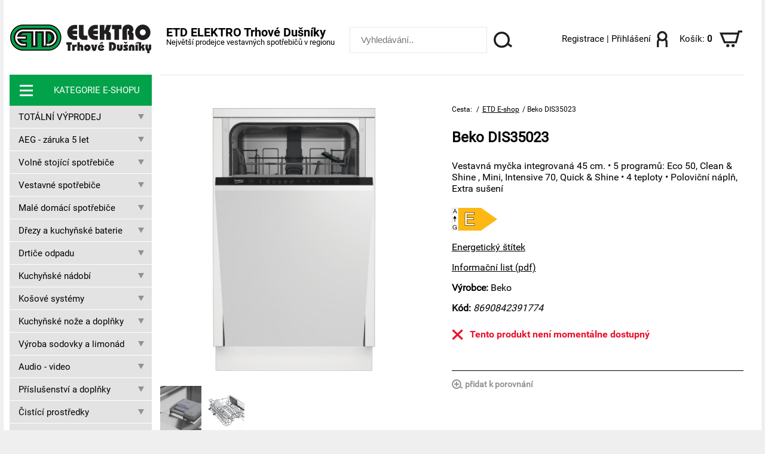

--- FILE ---
content_type: text/html; charset=UTF-8
request_url: https://eshop.etd.cz/produkt/beko-dis35023
body_size: 5838
content:
<!DOCTYPE html>
<html>
<head>
    <meta name='viewport' content='width=device-width, initial-scale=1, maximum-scale=1' />
    <meta http-equiv="X-UA-Compatible" content="IE=edge" />
<meta name="viewport" content="width=device-width; initial-scale=1.0;" /> 
<meta http-equiv="content-type" content="text/html; charset=utf-8" />
<meta name="author" content="ETD" />
<meta name="robots" content="index, follow" />
<meta name="description" content="Vestavná myčka integrovaná 45 cm. • 5 programů: Eco 50, Clean & Shine , Mini, Intensive 70, Quick & Shine
• 4 teploty
• Poloviční náplň, Extra sušení" />
<title>Beko DIS35023</title>
<meta name="facebook-domain-verification" content="ax93ehwj0c7wpjj44ifp6kobsdji0m" />
<link rel="favicon" type="image/x-icon" href="https://eshop.etd.cz/favicon.ico" />
<link rel="stylesheet" type="text/css" href="https://eshop.etd.cz/media/css/eshop.css?k=20260118110605" />

<link rel="stylesheet" type="text/css" href="https://eshop.etd.cz/media/css/style.css?new2=20260118110605">

<script>
// Define dataLayer and the gtag function.
window.dataLayer = window.dataLayer || [];
function gtag(){dataLayer.push(arguments);}

// Default ad_storage to 'denied'.
gtag('consent', 'default', {
  'ad_storage': 'granted',
  'analytics_storage': 'granted'
});
</script>
<!-- Global site tag (gtag.js) - Google Analytics -->
<script async src="https://www.googletagmanager.com/gtag/js?id=UA-36370735-1"></script>
<script>
  window.dataLayer = window.dataLayer || [];
  function gtag(){dataLayer.push(arguments);}
  gtag('js', new Date());

  gtag('config', 'UA-36370735-1');
</script>

  <script type="text/javascript" src="https://c.seznam.cz/js/rc.js"></script>
      <script>
        var retargetingConf = {
          rtgId: 29720
        };
        if (window.rc && window.rc.retargetingHit) {
          window.rc.retargetingHit(retargetingConf);
        }
  </script>

<!-- Google tag (gtag.js) -->
<script async src="https://www.googletagmanager.com/gtag/js?id=G-LL1NWF9STG"></script>
<script>
  window.dataLayer = window.dataLayer || [];
  function gtag(){dataLayer.push(arguments);}
  gtag('js', new Date());

  gtag('config', 'G-LL1NWF9STG');
</script>

<meta name="seznam-wmt" content="WHYdTmRktGa3xNyQwGEGJJMAXxvLNsks" />
<link rel="stylesheet" type="text/css" href="https://eshop.etd.cz/media/css/style_color_changer.php?k=20260118110605&color=01a249&color2=62bf8c&color3=868686">
<link href="https://eshop.etd.cz/media/js/js-ui/jquery-ui.css" rel="stylesheet">

<script src="https://eshop.etd.cz/media/js/jquery.min.js"></script>
<script src="https://eshop.etd.cz/media/js/scripts.js?k=20260118110605"></script>

<link rel="stylesheet" href="https://www.etd.cz/eshop/slider_range.css" />
<link rel="stylesheet" href="https://eshop.etd.cz/media/js/masterslider/style/masterslider.css" />
<link href='https://eshop.etd.cz/media/js/masterslider/style/ms-staff-style.css' rel='stylesheet' type='text/css'>
<link href='https://fonts.googleapis.com/css?family=Lato:300,400' rel='stylesheet' type='text/css'>
<script src="https://eshop.etd.cz/media/js/masterslider/jquery.easing.min.js"></script>
<script src="https://eshop.etd.cz/media/js/masterslider/masterslider.min.js"></script>


<!-- NEW LIGHTBOX -->
<link rel="stylesheet" href="https://eshop.etd.cz/media/css/modulobox.css" media="screen">
<script src="https://eshop.etd.cz/media/js/modulobox.js"></script>
<!-- ! NEW LIGHTBOX -->

<link rel="image_src" href="https://eshop.etd.cz/galerie_produkty/1123705.jpg">
<meta property="og:image" content="https://eshop.etd.cz/galerie_produkty/1123705.jpg" />
<meta property="og:description" content="" />
<meta property="og:title" content="" />
<meta property="og:site_name" content="ETD" />
<meta property="og:url" content="https://eshop.etd.cz/produkt/beko-dis35023" />
</head>
    <body>
      <div class="loading"><div class="loader"></div></div>
      <div class="zarovnani">
        <div id="header">
          <a href="https://eshop.etd.cz" class="logo">
            <img src="https://eshop.etd.cz/media/img/logo.png" alt="ETD">
          </a>
          <div class="nadpis">
            <p class="hlavni_nadpis">ETD ELEKTRO Trhové Dušníky</p>
            <p class="podnadpis">Největší prodejce vestavných spotřebičů v regionu</p>
          </div>
          <div class="vyhledavani">
  				  <form action="https://eshop.etd.cz/scripts/vyhledavani_location" method="post">
                            <input type="text" name="q" value="" id="q" placeholder="Vyhledávání.." autocomplete="off" onkeyup="javascript:naseptavej('https://eshop.etd.cz')">
              <input type="submit" value=" ">
              <div class="clr"></div>
            </form>
          </div>
          <div class="uzivatel">
                  			 <p class="uziv"><a href="https://eshop.etd.cz/registrace" title="ETD - Registrace">Registrace</a> | <a href="https://eshop.etd.cz/prihlaseni" title="ETD - přihlásit">Přihlášení</a></p>
                        <div class="cart">
                            <a href="https://eshop.etd.cz/kosik"><p>Košík: <strong>0</strong></p></a>
            </div>
          </div>
          <div class="clr"></div>
        </div>
        
        <div id="wrap">
                  <div id="nav">
            
              <div id="menu_nadpis">KATEGORIE E-SHOPU</div><ul><li><a href="https://eshop.etd.cz/totalni-vyprodej-811" title="">TOTÁLNÍ VÝPRODEJ</a></li><li><a href="https://eshop.etd.cz/aeg-zaruka-5-let" title="">AEG - záruka 5 let</a></li><li><a href="https://eshop.etd.cz/volne-stojici-spotrebice" title="">Volně stojící spotřebiče</a></li><li><a href="https://eshop.etd.cz/vestavne-spotrebice" title="">Vestavné spotřebiče</a></li><li><a href="https://eshop.etd.cz/male-domaci-spotrebice" title="">Malé domácí spotřebiče</a></li><li><a href="https://eshop.etd.cz/drezy" title="">Dřezy a kuchyňské baterie</a></li><li><a href="https://eshop.etd.cz/dtrice-odpadku" title="">Drtiče odpadu</a></li><li><a href="https://eshop.etd.cz/kuchynske-nadobi" title="">Kuchyňské nádobí</a></li><li><a href="https://eshop.etd.cz/kosove-systemy" title="">Košové systémy</a></li><li><a href="https://eshop.etd.cz/kuchynske-noze" title="">Kuchyňské nože a doplňky</a></li><li><a href="https://eshop.etd.cz/vyrobniky-sodovky" title="">Výroba sodovky a limonád</a></li><li><a href="https://eshop.etd.cz/audio-video" title="">Audio - video</a></li><li><a href="https://eshop.etd.cz/prislusenstvi-a-doplnky" title="">Příslušenství a doplňky</a></li><li><a href="https://eshop.etd.cz/cistici-prostredky" title="">Čistící prostředky</a></li><li><a href="https://eshop.etd.cz/dum-a-zahrada" title="">Dům a zahrada</a></li><li><a href="https://eshop.etd.cz/kava-812" title="">Káva</a></li><li><a href="https://eshop.etd.cz/knihy" title="">Knihy</a></li></ul><div class='clr'></div>


<div class="levy_panel_brandstore">
<a href="https://eshop.etd.cz/miele" class="levy_panel_brandstore_store"><img src="https://eshop.etd.cz/data/10.jpg"></a>
</div>

<div class="levy_panel_brandstore levy_panel_brandstore_jura">
<a href="https://eshop.etd.cz/jura" class="levy_panel_brandstore_store"><img src="https://eshop.etd.cz/galerie_brandstore/2_logo.jpg" alt="Jura Online Brand Store"></a>
</div>
<div id="telefon">
  <p>Nákup po telefonu + infolinka</p>
  <a href="tel:+420 602 462 497">+420 602 462 497</a>
</div>

<div id="newsletter">
  <p>Akce a novinky do e-mailu</p>
  <form method="POST" action="https://eshop.etd.cz/scripts/newsletter_prihlasit_jq">
    <input type="text" placeholder="Zadejte e-mail" name="eml">
    <a href="https://eshop.etd.cz/obsah/oou" target="_blank">Ochrana osobních údajů</a>
    <input type="submit" value="Přihlásit k odběru">
  </form>
</div> 
		  
<img src="https://eshop.etd.cz/images/platby_kartou_banner16.jpg" alt="Bezpečné platby kartou" class="bz_kartou">
<a href="https://eshop.etd.cz/obsah/podminky-nakupu-na-splatky"><img src="https://eshop.etd.cz/images/splatky_banner.jpg" alt="Splátkový kalendář ESSOX" class="essox_levy"></a>                       
          </div>
                    <div id="main">
                                              <script type="text/javascript">
   gtag("event", "view_item", {
   currency: "CZK",
   value: 6990,
   items: [
      {
         item_id: "20923",
         item_name: "Beko DIS35023",
         item_category: "",
         price: 6990      }
   ]
});
</script>

     <script>
        $(document).ready(function(){  
            $(".zavrit_kalkulacku").click(function(){
                $("#essox-calculator").hide();
            });
        });
     </script>

            <div id="detail">
              <div id="galerie">   
                <div id="obr_v">
                	<a href="https://eshop.etd.cz/galerie_produkty/big/1123705.jpg" class="lightbox obr" rel="gal" data-title="Beko DIS35023" data-rel="gal" style="background-image: url('https://eshop.etd.cz/galerie_produkty/1123705.jpg?i=20190808');">
                   <img src="https://eshop.etd.cz/galerie_produkty/1123705.jpg?i=20190808" alt="Beko DIS35023">
                  </a>
                </div>
                                    <div class="galerie">
                  <a href="https://eshop.etd.cz/galerie_produkty/big/1123706.jpg" class="obr lightbox" rel="gal" data-title="Beko DIS35023" data-rel="gal" style="background-image: url('https://eshop.etd.cz/galerie_produkty/1123706.jpg')" title="Beko DIS35023"><img src="https://eshop.etd.cz/galerie_produkty/1123706.jpg" alt="Beko DIS35023"></a><a href="https://eshop.etd.cz/galerie_produkty/big/1123707.jpg" class="obr lightbox" rel="gal" data-title="Beko DIS35023" data-rel="gal" style="background-image: url('https://eshop.etd.cz/galerie_produkty/1123707.jpg')" title="Beko DIS35023"><img src="https://eshop.etd.cz/galerie_produkty/1123707.jpg" alt="Beko DIS35023"></a>                  <div class="clr"></div>
                  </div>
                                </div>
              <div id="obsah">
                                <div class="cesta">
                  Cesta: <a href="https://eshop.etd.cz"></a> / 
                  <a href="https://eshop.etd.cz/etd">ETD E-shop</a> / Beko DIS35023                </div> 
                                
                <h1 itemprop="name">Beko DIS35023</h1>
                
                  <p>Vestavná myčka integrovaná 45 cm. &bull; 5 programů: Eco 50, Clean &amp; Shine , Mini, Intensive 70, Quick &amp; Shine
&bull; 4 teploty
&bull; Polovičn&iacute; n&aacute;plň, Extra su&scaron;en&iacute;
</p>
                  
                                                        <div class="trida_obal_2025">
                      <span class="trida trida_e"></span>
                    </div>
                    <div class="clr"></div>
                                    
                  <p><a class='lightbox' href='https://eshop.etd.cz/galerie_produkty_stitky/big/20923.jpg' data-src='https://eshop.etd.cz/galerie_produkty_stitky/big/20923.jpg?d=20260118110605'>Energetický štítek</a></p><p><a target='_blank' href='https://eshop.etd.cz/galerie_produkty_stitky/20923.pdf?d=20260118110605'>Informační list (pdf)</a></p>                  
                <p><strong>Výrobce:</strong> Beko</p>                <p><strong>Kód:</strong> <em>8690842391774</em></p>                
                  <p class="sklad skladem sklad_typ_4"><strong>Tento produkt není momentálne dostupný</strong> </p>
                  
                  
                                                      <div class="clr"></div>
                  
                              
              </div>
              <div id="porovnani">
                <a href="https://eshop.etd.cz/porovnani-add/20923" class="porovnej">přidat k porovnání</a>
              </div>
              <div class="clr"></div>
            </div>
            
            
            <!--
            <div id="splatky">
              <img src="https://eshop.etd.cz/media/img/home_credit.png" alt="Home Credit">
              <a href="podstrana.html" class="tlacitko">Úvěrová kalkulačka</a>
              <a href="podstrana.html" class="tlacitko">Kolik si mohu půjčit?</a>
              <div id="mail">
                <div id="obsahSplatky">
                  <h3>INDIVIDUÁLNÍ CENOVÁ NABÍDKA</h3>
                  <p>Pošlete nám svůj e-mail nebo telefon a my Vás kontaktujeme.</p>
                </div>
                <div id="mailSplatky">
                  <input type="text" name="eml">
                  <button><img src="https://eshop.etd.cz/media/img/sipka.png" alt="Šipka">&nbsp; odeslat</button>
                </div>
                <div class="clr"></div>
              </div>
              <div class="clr"></div>
            </div>
            
            
            -->
                                      <div class="clr"></div>
                            <div id="prislusenstvi">
                                <h2>Mrkněte na:</h2>
                                                                          
                                        <div class="item">
                                          <div class="obrPozadi">
                                             <a href="https://eshop.etd.cz/produkt/beko-dis48120" title="Beko DIS48120" style="background-image: url('https://eshop.etd.cz/galerie_produkty/1134015.jpg');" class="obr"></a>
                                          </div>
                                          <h3><a href="https://eshop.etd.cz/produkt/beko-dis48120">Beko DIS48120</a></h3>
                                          <div class="cena">11 990 Kč</div>
                                          <a href="https://eshop.etd.cz/produkt/beko-dis48120" class="detail">detail</a>
                                          <span class="koupit"><img src="https://eshop.etd.cz/media/img/sipka.png">&nbsp; koupit</span>
                                          <div class="porovnani">
                                            <a href="https://eshop.etd.cz/porovnani-add/24137" class="porovnej">přidat k porovnání</a>
                                          </div>
                                        </div>
                              
                                         
                                  <div class="clr"></div>               
                              </div>
                              <div class="clr"></div>
                                          
            
            <div id="popis">
              <div class="oddeleni"></div>
              <div class="p1 nadpis active">Popis</div>
              <div class="p2 nadpis">Parametry</div>              <div class="p3 nadpis">Ke stažení</div>                             <div class="dokonceni"></div>
              <div class="clr"></div>
              <div id="obsahPopisu">
                <div id="p1" class="obsah formatovani_textu  active">
                  <h2>Beko DIS35023</h2>
                                          <p>&bull; 5 programů: Eco 50, Clean &amp; Shine , Mini, Intensive 70, Quick &amp; Shine
&bull; 4 teploty
&bull; Polovičn&iacute; n&aacute;plň, Extra su&scaron;en&iacute;
</p>                    <h4><strong>Počet sad nádobí</strong></h4><p>10 </p><div class='clr'></div><div class='clr'></div>                      <p><br>3. sprchování: -<br>Aquastop: ano<br>Energ. třída (A - G): E<br>GlassCare systém: -<br>Hloubka (cm): 55<br>Hlučnost (dB): 49<br>Odložený start: 3-6-9 hod<br>Počet programů: 5<br>Počet sad nádobí: 10<br>Spotřeba energie na 100 cyklů (kWh): 76<br>Spotřeba vody na cyklus (l): 11.9<br>Sprchovací úrovně: 2<br>Sušení: standard<br>Šířka (cm): 44.8<br>Výška (cm): 81.8</p><h3>Vlastnosti produktu</h3><p><strong>Direct Access ovládání</strong><br>Rychlé a snadné ovládání<br>
					
					Přímé ovládání Direct Access umožňuje zvolit program a mycí funkce bez překlikávání. Díky tomu je spuštění myčky snadné a rychlé.

					
					<br><br><strong>Signalizace provozu na podlahu</strong><br>Elegantní ukazatel mytí<br>
					
					LED signalizace provozu na podlahu vám elegantně řekně, kdy myčku neotevírat, a přitom neruší jednotný design kuchyňské linky.

					
					<br><br><strong>Quick&Clean™ / Quick&Shine™</strong><br>Umyto a usušeno za 58 minut<br>
					
					Plnohodnotný program myčky Beko dokáže umýt a usušit plnou náplň myčky za 58 minut. Není potřeba dělat žádné kompromisy mezi množstvím špinavého nádobí a délkou mytí. Rychlý program myje horkou vodou i suší, takže je nádobí do hodiny připravené.

					
					<br><br></p><h3>Ke stažení</h3><ul><li><a href='https://www.bekocr.cz/getFile/id:38223' target='_blank'>Návod v PDF</a></li></ul>                                    </div>
                <div id="p2" class="obsah formatovani_textu ">
                                    <h2>Parametry produktu Beko DIS35023</h2>
                      <p><br>3. sprchování: -<br>Aquastop: ano<br>Energ. třída (A - G): E<br>GlassCare systém: -<br>Hloubka (cm): 55<br>Hlučnost (dB): 49<br>Odložený start: 3-6-9 hod<br>Počet programů: 5<br>Počet sad nádobí: 10<br>Spotřeba energie na 100 cyklů (kWh): 76<br>Spotřeba vody na cyklus (l): 11.9<br>Sprchovací úrovně: 2<br>Sušení: standard<br>Šířka (cm): 44.8<br>Výška (cm): 81.8</p>                                      </div>
                <div id="p3" class="obsah formatovani_textu ">
                  <h2>Ke stažení k produktu Beko DIS35023</h2>
                  
                  <p><a class='lightbox' href='https://eshop.etd.cz/galerie_produkty_stitky/big/20923.jpg' data-src='https://eshop.etd.cz/galerie_produkty_stitky/big/20923.jpg'>Energetický štítek</a></p><p><a href='https://eshop.etd.cz/galerie_produkty_stitky/20923.pdf'>Informační list (pdf)</a></p>                  
                </div>  
                
                                
              </div>
            </div>
             
                    
				           
            
				                <div id="podobne">
                  <h2>Podobné produkty / Doporučujeme</h2>
                  <!-- template -->
                  <div class="ms-staff-carousel">
                    <!-- masterslider -->
                    <div class="master-slider" id="mastersliderCarousel">
                                                <div class="ms-slide">
                              <img src="https://eshop.etd.cz/galerie_produkty/1134015.jpg" data-src="https://eshop.etd.cz/galerie_produkty/1134015.jpg" alt="Beko DIS48120"/>
                                    <h3><a href="https://eshop.etd.cz/produkt/beko-dis48120">Beko DIS48120</a></h3>
                                    <a href="https://eshop.etd.cz/produkt/beko-dis48120">Beko DIS48120</a>
                            </div>
                                              </div>
                    <!-- end of masterslider -->
                    <div class="ms-staff-info" id="staff-info"> </div>
                  </div>
                  <!-- end of template -->                  
                </div>
                 

                      
          <div class="clr"></div>   
               
          </div>
          
          <div class="clr"></div>  
          
          <div id="footer">
            <div class="zarovnani">
              <div class="sloup1">
                <a href="https://eshop.etd.cz" class="logo">
                  <img src="https://eshop.etd.cz/media/img/logo_paticka.png" alt="ETD">
                </a>
                <a href="tel:+420 602 462 497" class="tel">tel.: +420 602 462 497</a>
                <a href="ma&#105;l&#116;&#111;&#58;eshop&#64;etd.cz" class="mail prvni">e-mail: <u>eshop&#64;etd.cz</u></a>
                <a href="https://www.facebook.com/etdelektro/" class="mail druhy">facebook</a>
                <div class="clr"></div>
<!--
                <a href="https://eshop.etd.cz" class="social"><img src="https://eshop.etd.cz/media/img/facebook.png" alt="Facebook"></a>
                <a href="https://eshop.etd.cz" class="social"><img src="https://eshop.etd.cz/media/img/youtube.png" alt="You Tube"></a>
                <a href="https://eshop.etd.cz" class="social"><img src="https://eshop.etd.cz/media/img/twitter.png" alt="Twitter"></a>
                <a href="https://eshop.etd.cz" class="social"><img src="https://eshop.etd.cz/media/img/instagram.png" alt="Instagram"></a>-->              </div>
              
              <div class="sloup2">
                <h2>ETD Elektro</h2>
                <ul>
                                        		<li><a href="https://eshop.etd.cz/obsah/o-nas" title="O nás">O nás</a></li>
                                              		<li><a href="https://eshop.etd.cz/obsah/servis" title="Servis">Servis</a></li>
                                              		<li><a href="https://eshop.etd.cz/obsah/kontakt" title="Kontakt">Kontakt</a></li>
                                            <li><br></li>
                    <li><a href="https://eshop.etd.cz/blog" title="Blog">Blog</a></li>
                </ul>
              </div>
              
              <div class="sloup3">
                <h2>Informace o nákupu</h2>
                <ul>
                                        		<li><a href="https://eshop.etd.cz/obsah/doprava" title="Doprava ">Doprava</a></li>
                                              		<li><a href="https://eshop.etd.cz/obsah/reklamacni-rad" title="Reklamační řád">Reklamační řád</a></li>
                                              		<li><a href="https://eshop.etd.cz/obsah/vop" title="Všeobecné obchodní podmínky">Všeobecné obchodní podmínky</a></li>
                                              		<li><a href="https://eshop.etd.cz/obsah/podminky-nakupu-na-splatky" title="Podmínky nákupu na splátky">Podmínky nákupu na splátky</a></li>
                                        </ul>
              </div>
              <div class="clr"></div>   
            </div>
          </div>
          <div id="subfooter">
            <p>&copy; 2026 ETD Elektro Trhové Dušníky. Všechna práva vyhrazena. <a href="https://eshop.etd.cz/obsah/ouu">Ochrana osobních údajů</a> | <a href="https://eshop.etd.cz/obsah/cookies">Cookies</a> | Developed by: <a href="https://www.smartim.cz">Smartim</a>...</p>
          </div>
        </div>
      </div>
    <script type="text/javascript">
    //<![CDATA[
    var _hwq = _hwq || [];
    _hwq.push(['setKey', 'D6070285EE910FF73957F7E90D040156']);_hwq.push(['setTopPos', '60']);_hwq.push(['showWidget', '22']);(function() {
        var ho = document.createElement('script'); ho.type = 'text/javascript'; ho.async = true;
        ho.src = 'https://www.heureka.cz/direct/i/gjs.php?n=wdgt&sak=D6070285EE910FF73957F7E90D040156';
        var s = document.getElementsByTagName('script')[0]; s.parentNode.insertBefore(ho, s);
    })();
    //]]>
    </script>
    </body>
</html>

--- FILE ---
content_type: text/html; charset=UTF-8
request_url: https://www.etd.cz/eshop/slider_range.css
body_size: 90917
content:
<!DOCTYPE html>
<html>
<head>
    <meta name='viewport' content='width=device-width, initial-scale=1, maximum-scale=1' />
    <meta http-equiv="X-UA-Compatible" content="IE=edge" />
<meta name="viewport" content="width=device-width; initial-scale=1.0;" /> 
<meta http-equiv="content-type" content="text/html; charset=utf-8" />
<meta name="author" content="ETD" />
<meta name="robots" content="index, follow" />
<meta name="description" content="Nabízíme kompletní sortiment elektrospotřebičů od zavedených a ověřených značek, s velkým důrazem na funkčnost a spolehlivost výrobků. E-shop, kamenná prodejna Příbram. Našim cílem je nabídnout našim zákazníkům kvalitní zboží, komplexní služby, odborné poradenství, servis a jistotu stabilní seriózní firmy.
 " />
<title> | ETD elektro Příbram</title>
<meta name="facebook-domain-verification" content="ax93ehwj0c7wpjj44ifp6kobsdji0m" />
<link rel="favicon" type="image/x-icon" href="https://eshop.etd.cz/favicon.ico" />
<link rel="stylesheet" type="text/css" href="https://eshop.etd.cz/media/css/eshop.css?k=20260118110607" />

<link rel="stylesheet" type="text/css" href="https://eshop.etd.cz/media/css/style.css?new2=20260118110607">

<script>
// Define dataLayer and the gtag function.
window.dataLayer = window.dataLayer || [];
function gtag(){dataLayer.push(arguments);}

// Default ad_storage to 'denied'.
gtag('consent', 'default', {
  'ad_storage': 'granted',
  'analytics_storage': 'granted'
});
</script>
<!-- Global site tag (gtag.js) - Google Analytics -->
<script async src="https://www.googletagmanager.com/gtag/js?id=UA-36370735-1"></script>
<script>
  window.dataLayer = window.dataLayer || [];
  function gtag(){dataLayer.push(arguments);}
  gtag('js', new Date());

  gtag('config', 'UA-36370735-1');
</script>

  <script type="text/javascript" src="https://c.seznam.cz/js/rc.js"></script>
      <script>
        var retargetingConf = {
          rtgId: 29720
        };
        if (window.rc && window.rc.retargetingHit) {
          window.rc.retargetingHit(retargetingConf);
        }
  </script>

<!-- Google tag (gtag.js) -->
<script async src="https://www.googletagmanager.com/gtag/js?id=G-LL1NWF9STG"></script>
<script>
  window.dataLayer = window.dataLayer || [];
  function gtag(){dataLayer.push(arguments);}
  gtag('js', new Date());

  gtag('config', 'G-LL1NWF9STG');
</script>

<meta name="seznam-wmt" content="WHYdTmRktGa3xNyQwGEGJJMAXxvLNsks" />
<link rel="stylesheet" type="text/css" href="https://eshop.etd.cz/media/css/style_color_changer.php?k=20260118110607&color=01a249&color2=62bf8c&color3=868686">
<link href="https://eshop.etd.cz/media/js/js-ui/jquery-ui.css" rel="stylesheet">

<script src="https://eshop.etd.cz/media/js/jquery.min.js"></script>
<script src="https://eshop.etd.cz/media/js/scripts.js?k=20260118110607"></script>

<link rel="stylesheet" href="https://www.etd.cz/eshop/slider_range.css" />
<link rel="stylesheet" href="https://eshop.etd.cz/media/js/masterslider/style/masterslider.css" />
<link href='https://eshop.etd.cz/media/js/masterslider/style/ms-staff-style.css' rel='stylesheet' type='text/css'>
<link href='https://fonts.googleapis.com/css?family=Lato:300,400' rel='stylesheet' type='text/css'>
<script src="https://eshop.etd.cz/media/js/masterslider/jquery.easing.min.js"></script>
<script src="https://eshop.etd.cz/media/js/masterslider/masterslider.min.js"></script>


<!-- NEW LIGHTBOX -->
<link rel="stylesheet" href="https://eshop.etd.cz/media/css/modulobox.css" media="screen">
<script src="https://eshop.etd.cz/media/js/modulobox.js"></script>
<!-- ! NEW LIGHTBOX -->

<link rel="image_src" href="https://eshop.etd.cz/images/logo.jpg">
<meta property="og:image" content="https://eshop.etd.cz/images/logo.jpg" />
<meta property="og:description" content="" />
<meta property="og:title" content="" />
<meta property="og:site_name" content="ETD" />
<meta property="og:url" content="https://eshop.etd.cz/slider" />
</head>
    <body>
      <div class="loading"><div class="loader"></div></div>
      <div class="zarovnani">
        <div id="header">
          <a href="https://eshop.etd.cz" class="logo">
            <img src="https://eshop.etd.cz/media/img/logo.png" alt="ETD">
          </a>
          <div class="nadpis">
            <p class="hlavni_nadpis">ETD ELEKTRO Trhové Dušníky</p>
            <p class="podnadpis">Největší prodejce vestavných spotřebičů v regionu</p>
          </div>
          <div class="vyhledavani">
  				  <form action="https://eshop.etd.cz/scripts/vyhledavani_location" method="post">
                            <input type="text" name="q" value="" id="q" placeholder="Vyhledávání.." autocomplete="off" onkeyup="javascript:naseptavej('https://eshop.etd.cz')">
              <input type="submit" value=" ">
              <div class="clr"></div>
            </form>
          </div>
          <div class="uzivatel">
                  			 <p class="uziv"><a href="https://eshop.etd.cz/registrace" title="ETD - Registrace">Registrace</a> | <a href="https://eshop.etd.cz/prihlaseni" title="ETD - přihlásit">Přihlášení</a></p>
                        <div class="cart">
                            <a href="https://eshop.etd.cz/kosik"><p>Košík: <strong>0</strong></p></a>
            </div>
          </div>
          <div class="clr"></div>
        </div>
        
        <div id="wrap">
                  <div id="nav">
            
              <div id="menu_nadpis">KATEGORIE E-SHOPU</div><ul><li><a href="https://eshop.etd.cz/totalni-vyprodej-811" title="">TOTÁLNÍ VÝPRODEJ</a></li><li><a href="https://eshop.etd.cz/aeg-zaruka-5-let" title="">AEG - záruka 5 let</a></li><li><a href="https://eshop.etd.cz/volne-stojici-spotrebice" title="">Volně stojící spotřebiče</a></li><li><a href="https://eshop.etd.cz/vestavne-spotrebice" title="">Vestavné spotřebiče</a></li><li><a href="https://eshop.etd.cz/male-domaci-spotrebice" title="">Malé domácí spotřebiče</a></li><li><a href="https://eshop.etd.cz/drezy" title="">Dřezy a kuchyňské baterie</a></li><li><a href="https://eshop.etd.cz/dtrice-odpadku" title="">Drtiče odpadu</a></li><li><a href="https://eshop.etd.cz/kuchynske-nadobi" title="">Kuchyňské nádobí</a></li><li><a href="https://eshop.etd.cz/kosove-systemy" title="">Košové systémy</a></li><li><a href="https://eshop.etd.cz/kuchynske-noze" title="">Kuchyňské nože a doplňky</a></li><li><a href="https://eshop.etd.cz/vyrobniky-sodovky" title="">Výroba sodovky a limonád</a></li><li><a href="https://eshop.etd.cz/audio-video" title="">Audio - video</a></li><li><a href="https://eshop.etd.cz/prislusenstvi-a-doplnky" title="">Příslušenství a doplňky</a></li><li><a href="https://eshop.etd.cz/cistici-prostredky" title="">Čistící prostředky</a></li><li><a href="https://eshop.etd.cz/dum-a-zahrada" title="">Dům a zahrada</a></li><li><a href="https://eshop.etd.cz/kava-812" title="">Káva</a></li><li><a href="https://eshop.etd.cz/knihy" title="">Knihy</a></li></ul><div class='clr'></div>


<div class="levy_panel_brandstore">
<a href="https://eshop.etd.cz/miele" class="levy_panel_brandstore_store"><img src="https://eshop.etd.cz/data/10.jpg"></a>
</div>

<div class="levy_panel_brandstore levy_panel_brandstore_jura">
<a href="https://eshop.etd.cz/jura" class="levy_panel_brandstore_store"><img src="https://eshop.etd.cz/galerie_brandstore/2_logo.jpg" alt="Jura Online Brand Store"></a>
</div>
<div id="telefon">
  <p>Nákup po telefonu + infolinka</p>
  <a href="tel:+420 602 462 497">+420 602 462 497</a>
</div>

<div id="newsletter">
  <p>Akce a novinky do e-mailu</p>
  <form method="POST" action="https://eshop.etd.cz/scripts/newsletter_prihlasit_jq">
    <input type="text" placeholder="Zadejte e-mail" name="eml">
    <a href="https://eshop.etd.cz/obsah/oou" target="_blank">Ochrana osobních údajů</a>
    <input type="submit" value="Přihlásit k odběru">
  </form>
</div> 
		  
<img src="https://eshop.etd.cz/images/platby_kartou_banner16.jpg" alt="Bezpečné platby kartou" class="bz_kartou">
<a href="https://eshop.etd.cz/obsah/podminky-nakupu-na-splatky"><img src="https://eshop.etd.cz/images/splatky_banner.jpg" alt="Splátkový kalendář ESSOX" class="essox_levy"></a>                       
          </div>
                    <div id="main">
                                              <div class='kategorie_cesta'>Cesta: <a href='https://eshop.etd.cz'></a> / <a href="https://eshop.etd.cz/"></a></div>        
       <div id="produkty">
        <h1> </h1>
                            <div class="clr"></div>
                    
            
					
            
                        
        
                        
            <!-- PRODUKTY !-->
            <div id="produkty_obal_obsah">
							                <div class="item">
                  <div class="obrPozadi">
                    <a href="https://eshop.etd.cz/produkt/electrolux-koebp39h-kiv63443ct-kesc8401l" style="background-image: url('https://eshop.etd.cz/galerie_produkty/1157136.jpg');" class="obr"></a>
                  </div>
                  <h3><a href="https://eshop.etd.cz/produkt/electrolux-koebp39h-kiv63443ct-kesc8401l">ELECTROLUX KOEBP39H + KIV63443CT + KESC8401L</a></h3>
                                       <p>Set vestavných spotřebičů
Multifunkční trouba s dotykovým ovlá..&nbsp;</p>
                                    <div class="sklad sklad_typ_1">
                    Skladem  
                  </div>
                  <div class="cena">36 990 Kč</div>
                  <a href="https://eshop.etd.cz/produkt/electrolux-koebp39h-kiv63443ct-kesc8401l" class="detail">detail</a>
                  <a href="https://eshop.etd.cz/produkt/electrolux-koebp39h-kiv63443ct-kesc8401l" class="koupit"><img src="https://eshop.etd.cz/media/img/sipka.png" alt="koupit">&nbsp; koupit</a>
                  <div class="porovnani">
                    <a href="https://eshop.etd.cz/porovnani-add/28552" class="porovnej">přidat k porovnání</a>
                  </div>
                </div>
                              <div class="item">
                  <div class="obrPozadi">
                    <a href="https://eshop.etd.cz/produkt/jura-z10-aluminium-black" style="background-image: url('https://eshop.etd.cz/galerie_produkty/1138867.jpg');" class="obr"></a>
                  </div>
                  <h3><a href="https://eshop.etd.cz/produkt/jura-z10-aluminium-black">JURA Z10 Aluminium Black</a></h3>
                                       <p>Světová novinka: Průkopnický kávovar Z10 s mlýnkem P.R.G. pro h..&nbsp;</p>
                                    <div class="sklad sklad_typ_1">
                    Skladem  
                  </div>
                  <div class="cena">59 990 Kč</div>
                  <a href="https://eshop.etd.cz/produkt/jura-z10-aluminium-black" class="detail">detail</a>
                  <a href="https://eshop.etd.cz/produkt/jura-z10-aluminium-black" class="koupit"><img src="https://eshop.etd.cz/media/img/sipka.png" alt="koupit">&nbsp; koupit</a>
                  <div class="porovnani">
                    <a href="https://eshop.etd.cz/porovnani-add/25314" class="porovnej">přidat k porovnání</a>
                  </div>
                </div>
                              <div class="item">
                  <div class="obrPozadi">
                    <a href="https://eshop.etd.cz/produkt/jura-z10-aluminium-white" style="background-image: url('https://eshop.etd.cz/galerie_produkty/1124995.jpg');" class="obr"></a>
                  </div>
                  <h3><a href="https://eshop.etd.cz/produkt/jura-z10-aluminium-white">JURA Z10 Aluminium White</a></h3>
                                       <p>Světová novinka: Průkopnický kávovar Z10 s mlýnkem P.R.G. pro h..&nbsp;</p>
                                    <div class="sklad sklad_typ_1">
                    Skladem  
                  </div>
                  <div class="cena">59 990 Kč</div>
                  <a href="https://eshop.etd.cz/produkt/jura-z10-aluminium-white" class="detail">detail</a>
                  <a href="https://eshop.etd.cz/produkt/jura-z10-aluminium-white" class="koupit"><img src="https://eshop.etd.cz/media/img/sipka.png" alt="koupit">&nbsp; koupit</a>
                  <div class="porovnani">
                    <a href="https://eshop.etd.cz/porovnani-add/22307" class="porovnej">přidat k porovnání</a>
                  </div>
                </div>
                              <div class="item">
                  <div class="obrPozadi">
                    <a href="https://eshop.etd.cz/produkt/jura-e8-dark-inox" style="background-image: url('https://eshop.etd.cz/galerie_produkty/56882.jpg');" class="obr"></a>
                  </div>
                  <h3><a href="https://eshop.etd.cz/produkt/jura-e8-dark-inox">JURA E8 Dark Inox</a></h3>
                                       <p>Bestseller v nejlepší formě

Nejúspěšnější plně automatický k..&nbsp;</p>
                                    <div class="sklad sklad_typ_1">
                    Skladem  
                  </div>
                  <div class="cena">29 990 Kč</div>
                  <a href="https://eshop.etd.cz/produkt/jura-e8-dark-inox" class="detail">detail</a>
                  <a href="https://eshop.etd.cz/produkt/jura-e8-dark-inox" class="koupit"><img src="https://eshop.etd.cz/media/img/sipka.png" alt="koupit">&nbsp; koupit</a>
                  <div class="porovnani">
                    <a href="https://eshop.etd.cz/porovnani-add/13750" class="porovnej">přidat k porovnání</a>
                  </div>
                </div>
                              <div class="item">
                  <div class="obrPozadi">
                    <a href="https://eshop.etd.cz/produkt/babyliss-gpb004e" style="background-image: url('https://eshop.etd.cz/galerie_produkty/15668.jpg');" class="obr"></a>
                  </div>
                  <h3><a href="https://eshop.etd.cz/produkt/babyliss-gpb004e">BABYLISS GPB004E</a></h3>
                                       <p>Mini žehlička na vlasy Babyliss Mini měří pouhých 15 cm. &nbsp;</p>
                                    <div class="sklad sklad_typ_1">
                    Skladem  
                  </div>
                  <div class="cena">379 Kč</div>
                  <a href="https://eshop.etd.cz/produkt/babyliss-gpb004e" class="detail">detail</a>
                  <a href="https://eshop.etd.cz/produkt/babyliss-gpb004e" class="koupit"><img src="https://eshop.etd.cz/media/img/sipka.png" alt="koupit">&nbsp; koupit</a>
                  <div class="porovnani">
                    <a href="https://eshop.etd.cz/porovnani-add/5384" class="porovnej">přidat k porovnání</a>
                  </div>
                </div>
                              <div class="item">
                  <div class="obrPozadi">
                    <a href="https://eshop.etd.cz/produkt/sarito-oro-crema" style="background-image: url('https://eshop.etd.cz/galerie_produkty/17318.jpg');" class="obr"></a>
                  </div>
                  <h3><a href="https://eshop.etd.cz/produkt/sarito-oro-crema">SARITO ORO CREMA</a></h3>
                                       <p>Káva výraznější chuti a svěžích ovocných tónů.&nbsp;</p>
                                    <div class="sklad sklad_typ_1">
                    Skladem  
                  </div>
                  <div class="cena">435 Kč</div>
                  <a href="https://eshop.etd.cz/produkt/sarito-oro-crema" class="detail">detail</a>
                  <a href="https://eshop.etd.cz/produkt/sarito-oro-crema" class="koupit"><img src="https://eshop.etd.cz/media/img/sipka.png" alt="koupit">&nbsp; koupit</a>
                  <div class="porovnani">
                    <a href="https://eshop.etd.cz/porovnani-add/6061" class="porovnej">přidat k porovnání</a>
                  </div>
                </div>
                              <div class="item">
                  <div class="obrPozadi">
                    <a href="https://eshop.etd.cz/produkt/trombetta-piu-crema-d-a-1-kg" style="background-image: url('https://eshop.etd.cz/galerie_produkty/1314.jpg');" class="obr"></a>
                  </div>
                  <h3><a href="https://eshop.etd.cz/produkt/trombetta-piu-crema-d-a-1-kg">TROMBETTA PIÚ CREMA D.A. 1 KG</a></h3>
                                       <p>Káva zrnková, balení 1 kg, pro automatické kávovary&nbsp;</p>
                                    <div class="sklad sklad_typ_1">
                    Skladem  
                  </div>
                  <div class="cena">499 Kč</div>
                  <a href="https://eshop.etd.cz/produkt/trombetta-piu-crema-d-a-1-kg" class="detail">detail</a>
                  <a href="https://eshop.etd.cz/produkt/trombetta-piu-crema-d-a-1-kg" class="koupit"><img src="https://eshop.etd.cz/media/img/sipka.png" alt="koupit">&nbsp; koupit</a>
                  <div class="porovnani">
                    <a href="https://eshop.etd.cz/porovnani-add/514" class="porovnej">přidat k porovnání</a>
                  </div>
                </div>
                              <div class="item">
                  <div class="obrPozadi">
                    <a href="https://eshop.etd.cz/produkt/trombetta-classico-d-a-1kg" style="background-image: url('https://eshop.etd.cz/galerie_produkty/1313.jpg');" class="obr"></a>
                  </div>
                  <h3><a href="https://eshop.etd.cz/produkt/trombetta-classico-d-a-1kg">TROMBETTA CLASSICO D.A. 1KG</a></h3>
                                       <p>Káva zrnková, balení 1 kg, pro automatické kávovary&nbsp;</p>
                                    <div class="sklad sklad_typ_1">
                    Skladem  
                  </div>
                  <div class="cena">552 Kč</div>
                  <a href="https://eshop.etd.cz/produkt/trombetta-classico-d-a-1kg" class="detail">detail</a>
                  <a href="https://eshop.etd.cz/produkt/trombetta-classico-d-a-1kg" class="koupit"><img src="https://eshop.etd.cz/media/img/sipka.png" alt="koupit">&nbsp; koupit</a>
                  <div class="porovnani">
                    <a href="https://eshop.etd.cz/porovnani-add/513" class="porovnej">přidat k porovnání</a>
                  </div>
                </div>
                              <div class="item">
                  <div class="obrPozadi">
                    <a href="https://eshop.etd.cz/produkt/babyliss-t800e" style="background-image: url('https://eshop.etd.cz/galerie_produkty/15666.jpg');" class="obr"></a>
                  </div>
                  <h3><a href="https://eshop.etd.cz/produkt/babyliss-t800e">BABYLISS T800E</a></h3>
                                       <p>Zastříhovač vousů T800E má inovativní W-Tech technologii ostří...&nbsp;</p>
                                    <div class="sklad sklad_typ_1">
                    Skladem  
                  </div>
                  <div class="cena">599 Kč</div>
                  <a href="https://eshop.etd.cz/produkt/babyliss-t800e" class="detail">detail</a>
                  <a href="https://eshop.etd.cz/produkt/babyliss-t800e" class="koupit"><img src="https://eshop.etd.cz/media/img/sipka.png" alt="koupit">&nbsp; koupit</a>
                  <div class="porovnani">
                    <a href="https://eshop.etd.cz/porovnani-add/5383" class="porovnej">přidat k porovnání</a>
                  </div>
                </div>
                              <div class="item">
                  <div class="obrPozadi">
                    <a href="https://eshop.etd.cz/produkt/trombetta-oro-d-a-1-kg" style="background-image: url('https://eshop.etd.cz/galerie_produkty/1315.jpg');" class="obr"></a>
                  </div>
                  <h3><a href="https://eshop.etd.cz/produkt/trombetta-oro-d-a-1-kg">TROMBETTA ORO D.A. 1 KG</a></h3>
                                       <p>Káva zrnková, balení 1 kg, pro automatické kávovary&nbsp;</p>
                                    <div class="sklad sklad_typ_1">
                    Skladem  
                  </div>
                  <div class="cena">672 Kč</div>
                  <a href="https://eshop.etd.cz/produkt/trombetta-oro-d-a-1-kg" class="detail">detail</a>
                  <a href="https://eshop.etd.cz/produkt/trombetta-oro-d-a-1-kg" class="koupit"><img src="https://eshop.etd.cz/media/img/sipka.png" alt="koupit">&nbsp; koupit</a>
                  <div class="porovnani">
                    <a href="https://eshop.etd.cz/porovnani-add/515" class="porovnej">přidat k porovnání</a>
                  </div>
                </div>
                              <div class="item">
                  <div class="obrPozadi">
                    <a href="https://eshop.etd.cz/produkt/2348-trombetta-classico-150-pod" style="background-image: url('https://eshop.etd.cz/galerie_produkty/1312.jpg');" class="obr"></a>
                  </div>
                  <h3><a href="https://eshop.etd.cz/produkt/2348-trombetta-classico-150-pod">TROMBETTA CLASSICO 150 POD</a></h3>
                                       <p>Káva, balení 150 porcí, POD&nbsp;</p>
                                    <div class="sklad sklad_typ_1">
                    Skladem  
                  </div>
                  <div class="cena">990 Kč</div>
                  <a href="https://eshop.etd.cz/produkt/2348-trombetta-classico-150-pod" class="detail">detail</a>
                  <a href="https://eshop.etd.cz/produkt/2348-trombetta-classico-150-pod" class="koupit"><img src="https://eshop.etd.cz/media/img/sipka.png" alt="koupit">&nbsp; koupit</a>
                  <div class="porovnani">
                    <a href="https://eshop.etd.cz/porovnani-add/509" class="porovnej">přidat k porovnání</a>
                  </div>
                </div>
                              <div class="item">
                  <div class="obrPozadi">
                    <a href="https://eshop.etd.cz/produkt/trombetta-oro-150-pod" style="background-image: url('https://eshop.etd.cz/galerie_produkty/1311.jpg');" class="obr"></a>
                  </div>
                  <h3><a href="https://eshop.etd.cz/produkt/trombetta-oro-150-pod">TROMBETTA ORO 150 POD</a></h3>
                                       <p>Káva, balení 150 porcí, POD&nbsp;</p>
                                    <div class="sklad sklad_typ_1">
                    Skladem  
                  </div>
                  <div class="cena">1 190 Kč</div>
                  <a href="https://eshop.etd.cz/produkt/trombetta-oro-150-pod" class="detail">detail</a>
                  <a href="https://eshop.etd.cz/produkt/trombetta-oro-150-pod" class="koupit"><img src="https://eshop.etd.cz/media/img/sipka.png" alt="koupit">&nbsp; koupit</a>
                  <div class="porovnani">
                    <a href="https://eshop.etd.cz/porovnani-add/510" class="porovnej">přidat k porovnání</a>
                  </div>
                </div>
                              <div class="item">
                  <div class="obrPozadi">
                    <a href="https://eshop.etd.cz/produkt/kolimax-cerammax-pro-comfort-panev-26-cm-se-sklenenou-poklici-vysoka-cerny-granit-s-uchytem-a-rukojeti" style="background-image: url('https://eshop.etd.cz/galerie_produkty/15570.jpg');" class="obr"></a>
                  </div>
                  <h3><a href="https://eshop.etd.cz/produkt/kolimax-cerammax-pro-comfort-panev-26-cm-se-sklenenou-poklici-vysoka-cerny-granit-s-uchytem-a-rukojeti">KOLIMAX CERAMMAX PRO COMFORT pánev 26 cm, se skleněnou poklicí, vysoká, černý granit s úchytem a rukojetí</a></h3>
                                       <p>Nerezová pánev se skleněnou poklicí, s rukojetí a úchytem, 26cm..&nbsp;</p>
                                    <div class="sklad sklad_typ_1">
                    Skladem  
                  </div>
                  <div class="cena">1 589 Kč</div>
                  <a href="https://eshop.etd.cz/produkt/kolimax-cerammax-pro-comfort-panev-26-cm-se-sklenenou-poklici-vysoka-cerny-granit-s-uchytem-a-rukojeti" class="detail">detail</a>
                  <a href="https://eshop.etd.cz/produkt/kolimax-cerammax-pro-comfort-panev-26-cm-se-sklenenou-poklici-vysoka-cerny-granit-s-uchytem-a-rukojeti" class="koupit"><img src="https://eshop.etd.cz/media/img/sipka.png" alt="koupit">&nbsp; koupit</a>
                  <div class="porovnani">
                    <a href="https://eshop.etd.cz/porovnani-add/5364" class="porovnej">přidat k porovnání</a>
                  </div>
                </div>
                              <div class="item">
                  <div class="obrPozadi">
                    <a href="https://eshop.etd.cz/produkt/miele-gn-xxl-hyclean-3d" style="background-image: url('https://eshop.etd.cz/galerie_produkty/16380.jpg');" class="obr"></a>
                  </div>
                  <h3><a href="https://eshop.etd.cz/produkt/miele-gn-xxl-hyclean-3d">Miele  GN XXL HyClean 3D </a></h3>
                                       <p>16 prachových sáčků HyClean GN za výhodnou cenu &nbsp;</p>
                                    <div class="sklad sklad_typ_1">
                    Skladem  
                  </div>
                  <div class="cena">1 590 Kč</div>
                  <a href="https://eshop.etd.cz/produkt/miele-gn-xxl-hyclean-3d" class="detail">detail</a>
                  <a href="https://eshop.etd.cz/produkt/miele-gn-xxl-hyclean-3d" class="koupit"><img src="https://eshop.etd.cz/media/img/sipka.png" alt="koupit">&nbsp; koupit</a>
                  <div class="porovnani">
                    <a href="https://eshop.etd.cz/porovnani-add/5643" class="porovnej">přidat k porovnání</a>
                  </div>
                </div>
                              <div class="item">
                  <div class="obrPozadi">
                    <a href="https://eshop.etd.cz/produkt/fjm-xxl-hyclean-3d" style="background-image: url('https://eshop.etd.cz/galerie_produkty/16376.jpg');" class="obr"></a>
                  </div>
                  <h3><a href="https://eshop.etd.cz/produkt/fjm-xxl-hyclean-3d">Miele  FJM XXL HyClean 3D </a></h3>
                                       <p>16 prachových sáčků HyClean FJM za výhodnou cenu&nbsp;</p>
                                    <div class="sklad sklad_typ_1">
                    Skladem  
                  </div>
                  <div class="cena">1 590 Kč</div>
                  <a href="https://eshop.etd.cz/produkt/fjm-xxl-hyclean-3d" class="detail">detail</a>
                  <a href="https://eshop.etd.cz/produkt/fjm-xxl-hyclean-3d" class="koupit"><img src="https://eshop.etd.cz/media/img/sipka.png" alt="koupit">&nbsp; koupit</a>
                  <div class="porovnani">
                    <a href="https://eshop.etd.cz/porovnani-add/5642" class="porovnej">přidat k porovnání</a>
                  </div>
                </div>
                              <div class="item">
                  <div class="obrPozadi">
                    <a href="https://eshop.etd.cz/produkt/kolimax-cerammax-pro-comfort-panev-26-cm-s-rukojeti-a-uchytem-se-sklenenou-poklici-vysoka-granit-seda" style="background-image: url('https://eshop.etd.cz/galerie_produkty/9465.jpg');" class="obr"></a>
                  </div>
                  <h3><a href="https://eshop.etd.cz/produkt/kolimax-cerammax-pro-comfort-panev-26-cm-s-rukojeti-a-uchytem-se-sklenenou-poklici-vysoka-granit-seda">KOLIMAX CERAMMAX PRO COMFORT pánev 26 cm s rukojetí a úchytem, se skleněnou poklicí, vysoká, granit šedá</a></h3>
                                       <p>Pánev s keramickým povrchem, se skleněnou poklicí, s rukojetí a..&nbsp;</p>
                                    <div class="sklad sklad_typ_1">
                    Skladem  
                  </div>
                  <div class="cena">1 989 Kč</div>
                  <a href="https://eshop.etd.cz/produkt/kolimax-cerammax-pro-comfort-panev-26-cm-s-rukojeti-a-uchytem-se-sklenenou-poklici-vysoka-granit-seda" class="detail">detail</a>
                  <a href="https://eshop.etd.cz/produkt/kolimax-cerammax-pro-comfort-panev-26-cm-s-rukojeti-a-uchytem-se-sklenenou-poklici-vysoka-granit-seda" class="koupit"><img src="https://eshop.etd.cz/media/img/sipka.png" alt="koupit">&nbsp; koupit</a>
                  <div class="porovnani">
                    <a href="https://eshop.etd.cz/porovnani-add/4251" class="porovnej">přidat k porovnání</a>
                  </div>
                </div>
                              <div class="item">
                  <div class="obrPozadi">
                    <a href="https://eshop.etd.cz/produkt/gorenje-bm235cli" style="background-image: url('https://eshop.etd.cz/galerie_produkty/54060.jpg');" class="obr"></a>
                  </div>
                  <h3><a href="https://eshop.etd.cz/produkt/gorenje-bm235cli">GORENJE BM235CLI</a></h3>
                                       <p>Vestavná mikrovlnná trouba,Mechanické ovládání,Rozměry (šxvxh):..&nbsp;</p>
                                    <div class="sklad sklad_typ_1">
                    Skladem  
                  </div>
                  <div class="cena">6 190 Kč</div>
                  <a href="https://eshop.etd.cz/produkt/gorenje-bm235cli" class="detail">detail</a>
                  <a href="https://eshop.etd.cz/produkt/gorenje-bm235cli" class="koupit"><img src="https://eshop.etd.cz/media/img/sipka.png" alt="koupit">&nbsp; koupit</a>
                  <div class="porovnani">
                    <a href="https://eshop.etd.cz/porovnani-add/13065" class="porovnej">přidat k porovnání</a>
                  </div>
                </div>
                              <div class="item">
                  <div class="obrPozadi">
                    <a href="https://eshop.etd.cz/produkt/kolimax-professional-sada-nadobi-12-dilu" style="background-image: url('https://eshop.etd.cz/galerie_produkty/58331.jpg');" class="obr"></a>
                  </div>
                  <h3><a href="https://eshop.etd.cz/produkt/kolimax-professional-sada-nadobi-12-dilu">KOLIMAX PROFESSIONAL sada nádobí 12 dílů</a></h3>
                                       <p>Sada nádobí se skleněnými poklicemi, 12 dílů&nbsp;</p>
                                    <div class="sklad sklad_typ_1">
                    Skladem  
                  </div>
                  <div class="cena">7 290 Kč</div>
                  <a href="https://eshop.etd.cz/produkt/kolimax-professional-sada-nadobi-12-dilu" class="detail">detail</a>
                  <a href="https://eshop.etd.cz/produkt/kolimax-professional-sada-nadobi-12-dilu" class="koupit"><img src="https://eshop.etd.cz/media/img/sipka.png" alt="koupit">&nbsp; koupit</a>
                  <div class="porovnani">
                    <a href="https://eshop.etd.cz/porovnani-add/4271" class="porovnej">přidat k porovnání</a>
                  </div>
                </div>
                              <div class="item">
                  <div class="obrPozadi">
                    <a href="https://eshop.etd.cz/produkt/laurastar-lift-xtra-titan" style="background-image: url('https://eshop.etd.cz/galerie_produkty/53995.jpg');" class="obr"></a>
                  </div>
                  <h3><a href="https://eshop.etd.cz/produkt/laurastar-lift-xtra-titan">LAURASTAR LIFT XTRA  TITAN</a></h3>
                                       <p>Laurastar revolucionizuje žehlení s přenosnou parní stanicí Lif..&nbsp;</p>
                                    <div class="sklad sklad_typ_1">
                    Skladem  
                  </div>
                  <div class="cena">13 990 Kč</div>
                  <a href="https://eshop.etd.cz/produkt/laurastar-lift-xtra-titan" class="detail">detail</a>
                  <a href="https://eshop.etd.cz/produkt/laurastar-lift-xtra-titan" class="koupit"><img src="https://eshop.etd.cz/media/img/sipka.png" alt="koupit">&nbsp; koupit</a>
                  <div class="porovnani">
                    <a href="https://eshop.etd.cz/porovnani-add/13044" class="porovnej">přidat k porovnání</a>
                  </div>
                </div>
                              <div class="item">
                  <div class="obrPozadi">
                    <a href="https://eshop.etd.cz/produkt/vivanco-9-58-spojka-cinch" style="background-image: url('https://eshop.etd.cz/galerie_produkty/8395.jpg');" class="obr"></a>
                  </div>
                  <h3><a href="https://eshop.etd.cz/produkt/vivanco-9-58-spojka-cinch">VIVANCO 9/58 SPOJKA CINCH</a></h3>
                                       <p>3x zástrčka cinch - zástrčka scart (IN). 2m.&nbsp;</p>
                                    <div class="sklad sklad_typ_1">
                    Skladem  
                  </div>
                  <div class="cena">56 Kč</div>
                  <a href="https://eshop.etd.cz/produkt/vivanco-9-58-spojka-cinch" class="detail">detail</a>
                  <a href="https://eshop.etd.cz/produkt/vivanco-9-58-spojka-cinch" class="koupit"><img src="https://eshop.etd.cz/media/img/sipka.png" alt="koupit">&nbsp; koupit</a>
                  <div class="porovnani">
                    <a href="https://eshop.etd.cz/porovnani-add/3633" class="porovnej">přidat k porovnání</a>
                  </div>
                </div>
                              <div class="item">
                  <div class="obrPozadi">
                    <a href="https://eshop.etd.cz/produkt/vivanco-7-95g" style="background-image: url('https://eshop.etd.cz/galerie_produkty/8379.jpg');" class="obr"></a>
                  </div>
                  <h3><a href="https://eshop.etd.cz/produkt/vivanco-7-95g">VIVANCO 7/95G</a></h3>
                                       <p>Zakončovací odpor pro anténní kabel TV/rádio.
Koaxiální zástrč..&nbsp;</p>
                                    <div class="sklad sklad_typ_1">
                    Skladem  
                  </div>
                  <div class="cena">60 Kč</div>
                  <a href="https://eshop.etd.cz/produkt/vivanco-7-95g" class="detail">detail</a>
                  <a href="https://eshop.etd.cz/produkt/vivanco-7-95g" class="koupit"><img src="https://eshop.etd.cz/media/img/sipka.png" alt="koupit">&nbsp; koupit</a>
                  <div class="porovnani">
                    <a href="https://eshop.etd.cz/porovnani-add/3617" class="porovnej">přidat k porovnání</a>
                  </div>
                </div>
                              <div class="item">
                  <div class="obrPozadi">
                    <a href="https://eshop.etd.cz/produkt/bandridge-video-kabel-vl3302" style="background-image: url('https://eshop.etd.cz/galerie_produkty/8382.jpg');" class="obr"></a>
                  </div>
                  <h3><a href="https://eshop.etd.cz/produkt/bandridge-video-kabel-vl3302">BANDRIDGE VIDEO KABEL VL3302</a></h3>
                                       <p>Komponentní video kabel 3x RCA konektor - 3x RCA konektor.&nbsp;</p>
                                    <div class="sklad sklad_typ_1">
                    Skladem  
                  </div>
                  <div class="cena">145 Kč</div>
                  <a href="https://eshop.etd.cz/produkt/bandridge-video-kabel-vl3302" class="detail">detail</a>
                  <a href="https://eshop.etd.cz/produkt/bandridge-video-kabel-vl3302" class="koupit"><img src="https://eshop.etd.cz/media/img/sipka.png" alt="koupit">&nbsp; koupit</a>
                  <div class="porovnani">
                    <a href="https://eshop.etd.cz/porovnani-add/3620" class="porovnej">přidat k porovnání</a>
                  </div>
                </div>
                              <div class="item">
                  <div class="obrPozadi">
                    <a href="https://eshop.etd.cz/produkt/bandridge-audio-video-scart-kabel-2m" style="background-image: url('https://eshop.etd.cz/galerie_produkty/8372.jpg');" class="obr"></a>
                  </div>
                  <h3><a href="https://eshop.etd.cz/produkt/bandridge-audio-video-scart-kabel-2m">BANDRIDGE AUDIO VIDEO SCART KABEL 2m</a></h3>
                                       <p>SCART CONECTOR BVL7102 21 PINS&nbsp;</p>
                                    <div class="sklad sklad_typ_1">
                    Skladem  
                  </div>
                  <div class="cena">299 Kč</div>
                  <a href="https://eshop.etd.cz/produkt/bandridge-audio-video-scart-kabel-2m" class="detail">detail</a>
                  <a href="https://eshop.etd.cz/produkt/bandridge-audio-video-scart-kabel-2m" class="koupit"><img src="https://eshop.etd.cz/media/img/sipka.png" alt="koupit">&nbsp; koupit</a>
                  <div class="porovnani">
                    <a href="https://eshop.etd.cz/porovnani-add/3611" class="porovnej">přidat k porovnání</a>
                  </div>
                </div>
                              <div class="item">
                  <div class="obrPozadi">
                    <a href="https://eshop.etd.cz/produkt/sencor-sfe-2327wh" style="background-image: url('https://eshop.etd.cz/galerie_produkty/54273.jpg');" class="obr"></a>
                  </div>
                  <h3><a href="https://eshop.etd.cz/produkt/sencor-sfe-2327wh">SENCOR SFE 2327WH</a></h3>
                                       <p>STOLNÍ VENTILÁTOR
2 rychlosti
Průměr lopatek 23 cm
Nastavite..&nbsp;</p>
                                    <div class="sklad sklad_typ_1">
                    Skladem  
                  </div>
                  <div class="cena">399 Kč</div>
                  <a href="https://eshop.etd.cz/produkt/sencor-sfe-2327wh" class="detail">detail</a>
                  <a href="https://eshop.etd.cz/produkt/sencor-sfe-2327wh" class="koupit"><img src="https://eshop.etd.cz/media/img/sipka.png" alt="koupit">&nbsp; koupit</a>
                  <div class="porovnani">
                    <a href="https://eshop.etd.cz/porovnani-add/13125" class="porovnej">přidat k porovnání</a>
                  </div>
                </div>
                              <div class="item">
                  <div class="obrPozadi">
                    <a href="https://eshop.etd.cz/produkt/monster-cable-scart-peritel-1m" style="background-image: url('https://eshop.etd.cz/galerie_produkty/8374.jpg');" class="obr"></a>
                  </div>
                  <h3><a href="https://eshop.etd.cz/produkt/monster-cable-scart-peritel-1m">MONSTER CABLE SCART/Peritel 1m</a></h3>
                                       <p>Kabel pro propojení satelitu nebo dvd s tv.
&nbsp;</p>
                                    <div class="sklad sklad_typ_1">
                    Skladem  
                  </div>
                  <div class="cena">415 Kč</div>
                  <a href="https://eshop.etd.cz/produkt/monster-cable-scart-peritel-1m" class="detail">detail</a>
                  <a href="https://eshop.etd.cz/produkt/monster-cable-scart-peritel-1m" class="koupit"><img src="https://eshop.etd.cz/media/img/sipka.png" alt="koupit">&nbsp; koupit</a>
                  <div class="porovnani">
                    <a href="https://eshop.etd.cz/porovnani-add/3612" class="porovnej">přidat k porovnání</a>
                  </div>
                </div>
                              <div class="item">
                  <div class="obrPozadi">
                    <a href="https://eshop.etd.cz/produkt/senor-sfe-2311bk" style="background-image: url('https://eshop.etd.cz/galerie_produkty/54264.jpg');" class="obr"></a>
                  </div>
                  <h3><a href="https://eshop.etd.cz/produkt/senor-sfe-2311bk">SENOR SFE 2311BK</a></h3>
                                       <p>STOLNÍ VENTILÁTOR
2 rychlosti
Průměr lopatek 23 cm
Automatic..&nbsp;</p>
                                    <div class="sklad sklad_typ_1">
                    Skladem  
                  </div>
                  <div class="cena">499 Kč</div>
                  <a href="https://eshop.etd.cz/produkt/senor-sfe-2311bk" class="detail">detail</a>
                  <a href="https://eshop.etd.cz/produkt/senor-sfe-2311bk" class="koupit"><img src="https://eshop.etd.cz/media/img/sipka.png" alt="koupit">&nbsp; koupit</a>
                  <div class="porovnani">
                    <a href="https://eshop.etd.cz/porovnani-add/13123" class="porovnej">přidat k porovnání</a>
                  </div>
                </div>
                              <div class="item">
                  <div class="obrPozadi">
                    <a href="https://eshop.etd.cz/produkt/sencor-sfe-3027wh" style="background-image: url('https://eshop.etd.cz/galerie_produkty/54269.jpg');" class="obr"></a>
                  </div>
                  <h3><a href="https://eshop.etd.cz/produkt/sencor-sfe-3027wh">SENCOR SFE 3027WH</a></h3>
                                       <p>STOLNÍ VENTILÁTOR
3 rychlosti
Průměr lopatek 30 cm
Nastavite..&nbsp;</p>
                                    <div class="sklad sklad_typ_1">
                    Skladem  
                  </div>
                  <div class="cena">499 Kč</div>
                  <a href="https://eshop.etd.cz/produkt/sencor-sfe-3027wh" class="detail">detail</a>
                  <a href="https://eshop.etd.cz/produkt/sencor-sfe-3027wh" class="koupit"><img src="https://eshop.etd.cz/media/img/sipka.png" alt="koupit">&nbsp; koupit</a>
                  <div class="porovnani">
                    <a href="https://eshop.etd.cz/porovnani-add/13124" class="porovnej">přidat k porovnání</a>
                  </div>
                </div>
                              <div class="item">
                  <div class="obrPozadi">
                    <a href="https://eshop.etd.cz/produkt/bandridge-scart-rca-pgv572" style="background-image: url('https://eshop.etd.cz/galerie_produkty/8377.jpg');" class="obr"></a>
                  </div>
                  <h3><a href="https://eshop.etd.cz/produkt/bandridge-scart-rca-pgv572">BANDRIDGE SCART-RCA PGV572</a></h3>
                                       <p>Propojovací kabel scart- 2x cinch, 1,5m.&nbsp;</p>
                                    <div class="sklad sklad_typ_1">
                    Skladem  
                  </div>
                  <div class="cena">500 Kč</div>
                  <a href="https://eshop.etd.cz/produkt/bandridge-scart-rca-pgv572" class="detail">detail</a>
                  <a href="https://eshop.etd.cz/produkt/bandridge-scart-rca-pgv572" class="koupit"><img src="https://eshop.etd.cz/media/img/sipka.png" alt="koupit">&nbsp; koupit</a>
                  <div class="porovnani">
                    <a href="https://eshop.etd.cz/porovnani-add/3615" class="porovnej">přidat k porovnání</a>
                  </div>
                </div>
                              <div class="item">
                  <div class="obrPozadi">
                    <a href="https://eshop.etd.cz/produkt/sencor-sfe-3011bk" style="background-image: url('https://eshop.etd.cz/galerie_produkty/54291.jpg');" class="obr"></a>
                  </div>
                  <h3><a href="https://eshop.etd.cz/produkt/sencor-sfe-3011bk">SENCOR SFE 3011BK</a></h3>
                                       <p>STOLNÍ VENTILÁTOR
3 rychlosti
Průměr lopatek 30 cm
Automatic..&nbsp;</p>
                                    <div class="sklad sklad_typ_1">
                    Skladem  
                  </div>
                  <div class="cena">599 Kč</div>
                  <a href="https://eshop.etd.cz/produkt/sencor-sfe-3011bk" class="detail">detail</a>
                  <a href="https://eshop.etd.cz/produkt/sencor-sfe-3011bk" class="koupit"><img src="https://eshop.etd.cz/media/img/sipka.png" alt="koupit">&nbsp; koupit</a>
                  <div class="porovnani">
                    <a href="https://eshop.etd.cz/porovnani-add/13129" class="porovnej">přidat k porovnání</a>
                  </div>
                </div>
                              <div class="item">
                  <div class="obrPozadi">
                    <a href="https://eshop.etd.cz/produkt/braun-es1" style="background-image: url('https://eshop.etd.cz/galerie_produkty/6719.jpg');" class="obr"></a>
                  </div>
                  <h3><a href="https://eshop.etd.cz/produkt/braun-es1">BRAUN ES1 </a></h3>
                                       <p>Žehlička na vlasy



&nbsp;</p>
                                    <div class="sklad sklad_typ_1">
                    Skladem  
                  </div>
                  <div class="cena">690 Kč</div>
                  <a href="https://eshop.etd.cz/produkt/braun-es1" class="detail">detail</a>
                  <a href="https://eshop.etd.cz/produkt/braun-es1" class="koupit"><img src="https://eshop.etd.cz/media/img/sipka.png" alt="koupit">&nbsp; koupit</a>
                  <div class="porovnani">
                    <a href="https://eshop.etd.cz/porovnani-add/2321" class="porovnej">přidat k porovnání</a>
                  </div>
                </div>
                              <div class="item">
                  <div class="obrPozadi">
                    <a href="https://eshop.etd.cz/produkt/sencor-sfe-2540sl" style="background-image: url('https://eshop.etd.cz/galerie_produkty/54284.jpg');" class="obr"></a>
                  </div>
                  <h3><a href="https://eshop.etd.cz/produkt/sencor-sfe-2540sl">SENCOR SFE 2540SL</a></h3>
                                       <p>KOVOVÝ STOLNÍ VENTILÁTOR
Průměr lopatek 25 cm
Vysoce kvalitní..&nbsp;</p>
                                    <div class="sklad sklad_typ_1">
                    Skladem  
                  </div>
                  <div class="cena">799 Kč</div>
                  <a href="https://eshop.etd.cz/produkt/sencor-sfe-2540sl" class="detail">detail</a>
                  <a href="https://eshop.etd.cz/produkt/sencor-sfe-2540sl" class="koupit"><img src="https://eshop.etd.cz/media/img/sipka.png" alt="koupit">&nbsp; koupit</a>
                  <div class="porovnani">
                    <a href="https://eshop.etd.cz/porovnani-add/13127" class="porovnej">přidat k porovnání</a>
                  </div>
                </div>
                              <div class="item">
                  <div class="obrPozadi">
                    <a href="https://eshop.etd.cz/produkt/bandridge-scart-kabel-pgv783" style="background-image: url('https://eshop.etd.cz/galerie_produkty/8396.jpg');" class="obr"></a>
                  </div>
                  <h3><a href="https://eshop.etd.cz/produkt/bandridge-scart-kabel-pgv783">BANDRIDGE SCART KABEL PGV783</a></h3>
                                       <p>Propojovací kabel scart-scart plochý, 3m.&nbsp;</p>
                                    <div class="sklad sklad_typ_1">
                    Skladem  
                  </div>
                  <div class="cena">800 Kč</div>
                  <a href="https://eshop.etd.cz/produkt/bandridge-scart-kabel-pgv783" class="detail">detail</a>
                  <a href="https://eshop.etd.cz/produkt/bandridge-scart-kabel-pgv783" class="koupit"><img src="https://eshop.etd.cz/media/img/sipka.png" alt="koupit">&nbsp; koupit</a>
                  <div class="porovnani">
                    <a href="https://eshop.etd.cz/porovnani-add/3634" class="porovnej">přidat k porovnání</a>
                  </div>
                </div>
                              <div class="item">
                  <div class="obrPozadi">
                    <a href="https://eshop.etd.cz/produkt/sencor-sfe-3040sl" style="background-image: url('https://eshop.etd.cz/galerie_produkty/54277.jpg');" class="obr"></a>
                  </div>
                  <h3><a href="https://eshop.etd.cz/produkt/sencor-sfe-3040sl">SENCOR SFE 3040SL</a></h3>
                                       <p>KOVOVÝ STOLNÍ VENTILÁTOR
Průměr lopatek 30 cm
Vysoce kvalitní..&nbsp;</p>
                                    <div class="sklad sklad_typ_1">
                    Skladem  
                  </div>
                  <div class="cena">899 Kč</div>
                  <a href="https://eshop.etd.cz/produkt/sencor-sfe-3040sl" class="detail">detail</a>
                  <a href="https://eshop.etd.cz/produkt/sencor-sfe-3040sl" class="koupit"><img src="https://eshop.etd.cz/media/img/sipka.png" alt="koupit">&nbsp; koupit</a>
                  <div class="porovnani">
                    <a href="https://eshop.etd.cz/porovnani-add/13126" class="porovnej">přidat k porovnání</a>
                  </div>
                </div>
                              <div class="item">
                  <div class="obrPozadi">
                    <a href="https://eshop.etd.cz/produkt/grundig-bl-6280-w" style="background-image: url('https://eshop.etd.cz/galerie_produkty/9120.jpg');" class="obr"></a>
                  </div>
                  <h3><a href="https://eshop.etd.cz/produkt/grundig-bl-6280-w">GRUNDIG BL 6280 W</a></h3>
                                       <p>Výkonný tyčový mixér s nadčasovým designem,

&nbsp;</p>
                                    <div class="sklad sklad_typ_1">
                    Skladem  
                  </div>
                  <div class="cena">1 490 Kč</div>
                  <a href="https://eshop.etd.cz/produkt/grundig-bl-6280-w" class="detail">detail</a>
                  <a href="https://eshop.etd.cz/produkt/grundig-bl-6280-w" class="koupit"><img src="https://eshop.etd.cz/media/img/sipka.png" alt="koupit">&nbsp; koupit</a>
                  <div class="porovnani">
                    <a href="https://eshop.etd.cz/porovnani-add/3926" class="porovnej">přidat k porovnání</a>
                  </div>
                </div>
                              <div class="item">
                  <div class="obrPozadi">
                    <a href="https://eshop.etd.cz/produkt/grundig-ta-7280-w" style="background-image: url('https://eshop.etd.cz/galerie_produkty/9117.jpg');" class="obr"></a>
                  </div>
                  <h3><a href="https://eshop.etd.cz/produkt/grundig-ta-7280-w">GRUNDIG TA 7280 W</a></h3>
                                       <p>Kvalitní topinkovač&nbsp;</p>
                                    <div class="sklad sklad_typ_1">
                    Skladem  
                  </div>
                  <div class="cena">1 690 Kč</div>
                  <a href="https://eshop.etd.cz/produkt/grundig-ta-7280-w" class="detail">detail</a>
                  <a href="https://eshop.etd.cz/produkt/grundig-ta-7280-w" class="koupit"><img src="https://eshop.etd.cz/media/img/sipka.png" alt="koupit">&nbsp; koupit</a>
                  <div class="porovnani">
                    <a href="https://eshop.etd.cz/porovnani-add/3925" class="porovnej">přidat k porovnání</a>
                  </div>
                </div>
                              <div class="item">
                  <div class="obrPozadi">
                    <a href="https://eshop.etd.cz/produkt/sage-bta720" style="background-image: url('https://eshop.etd.cz/galerie_produkty/17999.jpg');" class="obr"></a>
                  </div>
                  <h3><a href="https://eshop.etd.cz/produkt/sage-bta720">SAGE BTA720</a></h3>
                                       <p>Velmi kvalitní a bytelné nerezové provedení našeho toasteru Sag..&nbsp;</p>
                                    <div class="sklad sklad_typ_1">
                    Skladem  
                  </div>
                  <div class="cena">2 490 Kč</div>
                  <a href="https://eshop.etd.cz/produkt/sage-bta720" class="detail">detail</a>
                  <a href="https://eshop.etd.cz/produkt/sage-bta720" class="koupit"><img src="https://eshop.etd.cz/media/img/sipka.png" alt="koupit">&nbsp; koupit</a>
                  <div class="porovnani">
                    <a href="https://eshop.etd.cz/porovnani-add/6404" class="porovnej">přidat k porovnání</a>
                  </div>
                </div>
                              <div class="item">
                  <div class="obrPozadi">
                    <a href="https://eshop.etd.cz/produkt/fissler-vitaquick-4-5l-60030004" style="background-image: url('https://eshop.etd.cz/galerie_produkty/17437.jpg');" class="obr"></a>
                  </div>
                  <h3><a href="https://eshop.etd.cz/produkt/fissler-vitaquick-4-5l-60030004">FISSLER VITAQUICK 4,5L - 60030004  </a></h3>
                                       <p>Kvalitní tlakový hrnec.&nbsp;</p>
                                    <div class="sklad sklad_typ_1">
                    Skladem  
                  </div>
                  <div class="cena">3 999 Kč</div>
                  <a href="https://eshop.etd.cz/produkt/fissler-vitaquick-4-5l-60030004" class="detail">detail</a>
                  <a href="https://eshop.etd.cz/produkt/fissler-vitaquick-4-5l-60030004" class="koupit"><img src="https://eshop.etd.cz/media/img/sipka.png" alt="koupit">&nbsp; koupit</a>
                  <div class="porovnani">
                    <a href="https://eshop.etd.cz/porovnani-add/6108" class="porovnej">přidat k porovnání</a>
                  </div>
                </div>
                              <div class="item">
                  <div class="obrPozadi">
                    <a href="https://eshop.etd.cz/produkt/sage-bta735bss" style="background-image: url('https://eshop.etd.cz/galerie_produkty/18000.jpg');" class="obr"></a>
                  </div>
                  <h3><a href="https://eshop.etd.cz/produkt/sage-bta735bss">SAGE BTA735BSS</a></h3>
                                       <p>Naše toastery BTA735 „ The toast Select Look®”Jsou navrženy pro..&nbsp;</p>
                                    <div class="sklad sklad_typ_1">
                    Skladem  
                  </div>
                  <div class="cena">3 290 Kč</div>
                  <a href="https://eshop.etd.cz/produkt/sage-bta735bss" class="detail">detail</a>
                  <a href="https://eshop.etd.cz/produkt/sage-bta735bss" class="koupit"><img src="https://eshop.etd.cz/media/img/sipka.png" alt="koupit">&nbsp; koupit</a>
                  <div class="porovnani">
                    <a href="https://eshop.etd.cz/porovnani-add/6405" class="porovnej">přidat k porovnání</a>
                  </div>
                </div>
                              <div class="item">
                  <div class="obrPozadi">
                    <a href="https://eshop.etd.cz/produkt/fissler-barcelona" style="background-image: url('https://eshop.etd.cz/galerie_produkty/54306.jpg');" class="obr"></a>
                  </div>
                  <h3><a href="https://eshop.etd.cz/produkt/fissler-barcelona">FISSLER BARCELONA</a></h3>
                                       <p>Kvalitní nádobí pro indukční desky.&nbsp;</p>
                                    <div class="sklad sklad_typ_1">
                    Skladem  
                  </div>
                  <div class="cena">5 990 Kč</div>
                  <a href="https://eshop.etd.cz/produkt/fissler-barcelona" class="detail">detail</a>
                  <a href="https://eshop.etd.cz/produkt/fissler-barcelona" class="koupit"><img src="https://eshop.etd.cz/media/img/sipka.png" alt="koupit">&nbsp; koupit</a>
                  <div class="porovnani">
                    <a href="https://eshop.etd.cz/porovnani-add/13136" class="porovnej">přidat k porovnání</a>
                  </div>
                </div>
                              <div class="item">
                  <div class="obrPozadi">
                    <a href="https://eshop.etd.cz/produkt/blanco-dalago-5-f-silgranit-kavova" style="background-image: url('https://eshop.etd.cz/galerie_produkty/17961.jpg');" class="obr"></a>
                  </div>
                  <h3><a href="https://eshop.etd.cz/produkt/blanco-dalago-5-f-silgranit-kavova">BLANCO DALAGO 5-F SILGRANIT kávová</a></h3>
                                       <p>Kvalitní granitový dřez.&nbsp;</p>
                                    <div class="sklad sklad_typ_1">
                    Skladem  
                  </div>
                  <div class="cena">7 690 Kč</div>
                  <a href="https://eshop.etd.cz/produkt/blanco-dalago-5-f-silgranit-kavova" class="detail">detail</a>
                  <a href="https://eshop.etd.cz/produkt/blanco-dalago-5-f-silgranit-kavova" class="koupit"><img src="https://eshop.etd.cz/media/img/sipka.png" alt="koupit">&nbsp; koupit</a>
                  <div class="porovnani">
                    <a href="https://eshop.etd.cz/porovnani-add/6379" class="porovnej">přidat k porovnání</a>
                  </div>
                </div>
                          </div>
            
            <div class="clr"></div>
            <div class="strankovani">
                          <a href="https://eshop.etd.cz//str/2/" class="dalsi">Zobrazit další produkty</a>
                            <p><span>strana:</span> 
                                  <a href="https://eshop.etd.cz/" title=" | ETD elektro Příbram 1. strana" class="cislo active">1</a> | 
                                     <a href="https://eshop.etd.cz//str/2" title=" | ETD elektro Příbram 2. strana" class="cislo">2</a> | 
                                     <a href="https://eshop.etd.cz//str/3" title=" | ETD elektro Příbram 3. strana" class="cislo">3</a> | 
                                     <a href="https://eshop.etd.cz//str/127" title=" | ETD elektro Příbram - 127. strana" class="cislo">127</a>
                                    
              </p>
            </div>
              
        </div>
      
              <div class="clr"></div><div class="pruvodce_obal kategorie_vyhody">
                  <a class="pruvodce_skupina n11">Bezpečnost</a>
                  <div class="pruvodce_skupina_obsah n11">
                                      <div class="pruvodce_skupina_obsah_polozka"><a href="https://eshop.etd.cz/galerie_sparametry/big/849.jpg" class="lightbox" data-rel="parametry" data-title="Automatický systém ochrany prstů (Bezpečná obsluha: pokud se pod ochrannou lištu dostanou prsty, motor se zastaví a žehlicí segment se zvedne.)" title="Automatický systém ochrany prstů (Bezpečná obsluha: pokud se pod ochrannou lištu dostanou prsty, motor se zastaví a žehlicí segment se zvedne.)"><img src="https://eshop.etd.cz/galerie_sparametry/849_small.jpg" style="width: 60px; float: left; margin: 0 10px 3px 0" alt="Automatický systém ochrany prstů" /></a>                     
                     <label for="sfiltr_849" class="filtr">Automatický systém ochrany prstů</label>
                     <a class="pruvodce_napoveda lightbox" href="#pruvodce_napoveda_id849" data-type="HTML" data-width="500" data-height="500">?</a>
                     <div style="display: none" class="pruvodce_napoveda_obal" id="pruvodce_napoveda_id849"><div class="pruvodce_napoveda_obsah">Jestliže se vám dostanou konečky prstů pod pohyblivou lištu, bezpečnostní vypínač ihned zareaguje a vypne motor. Pohyb válce se zastaví a žehlicí segment se vrátí zpět. Tím je zajištěna bezpečná ochrana vašich prstů.</div></div>                     <p>Bezpečná obsluha: pokud se pod ochrannou lištu dostanou prsty, motor se zastaví a žehlicí segment se zvedne.</p>
                    </div>    
                                        <div class="pruvodce_skupina_obsah_polozka"><a href="https://eshop.etd.cz/galerie_sparametry/big/1868.jpg" class="lightbox" data-rel="parametry" data-title="Bezpečnostní funkce (S bezpečnostními funkcemi Vás nic nemůže překvapit – i když jste myšlenkami někde jinde.)" title="Bezpečnostní funkce (S bezpečnostními funkcemi Vás nic nemůže překvapit – i když jste myšlenkami někde jinde.)"><img src="https://eshop.etd.cz/galerie_sparametry/1868_small.jpg" style="width: 60px; float: left; margin: 0 10px 3px 0" alt="Bezpečnostní funkce" /></a>                     
                     <label for="sfiltr_1868" class="filtr">Bezpečnostní funkce</label>
                     <a class="pruvodce_napoveda lightbox" href="#pruvodce_napoveda_id1868" data-type="HTML" data-width="500" data-height="500">?</a>
                     <div style="display: none" class="pruvodce_napoveda_obal" id="pruvodce_napoveda_id1868"><div class="pruvodce_napoveda_obsah">Nejlepší ochrana v každé situaci: zablokování zprovoznění Váschrání před náhodným nebo nepovolaným zapnutím. Pokud se některá z varných zón zahřívá nezvykle dlouho beze změny stupně výkonu nebo není na zapnuté varné desce hrnec, dojde k jejímu automatickému vypnutí. Dalším pozorným pomocníkem je ukazatel zbytkového tepla: upozorní na to, že se na horkou varnou zónu nemá sahat.</div></div>                     <p>S bezpečnostními funkcemi Vás nic nemůže překvapit – i když jste myšlenkami někde jinde.</p>
                    </div>    
                                        <div class="pruvodce_skupina_obsah_polozka"><a href="https://eshop.etd.cz/galerie_sparametry/big/2774.jpg" class="lightbox" data-rel="parametry" data-title="Bezpečnostní funkce (Vždy bezpečně: dětská pojistka a bezpečnostní vypínání tvoří spolehlivou ochranu.)" title="Bezpečnostní funkce (Vždy bezpečně: dětská pojistka a bezpečnostní vypínání tvoří spolehlivou ochranu.)"><img src="https://eshop.etd.cz/galerie_sparametry/2774_small.jpg" style="width: 60px; float: left; margin: 0 10px 3px 0" alt="Bezpečnostní funkce" /></a>                     
                     <label for="sfiltr_2774" class="filtr">Bezpečnostní funkce</label>
                     <a class="pruvodce_napoveda lightbox" href="#pruvodce_napoveda_id2774" data-type="HTML" data-width="500" data-height="500">?</a>
                     <div style="display: none" class="pruvodce_napoveda_obal" id="pruvodce_napoveda_id2774"><div class="pruvodce_napoveda_obsah">Postarejte se aktivně o větší bezpečnost: přístroj je možné zablokovat, a tím zabezpečit před nechtěným zapnutím, například dětmi. Nebo v případě nouze profitujte z bezpečnostního vypínání: při překročení maximální provozní doby se pečicí trouba Miele automaticky vypne. To znamená spolehlivou bezpečnost, i kdybyste někdy pečicí troubu zapomněli vypnout.</div></div>                     <p>Vždy bezpečně: dětská pojistka a bezpečnostní vypínání tvoří spolehlivou ochranu.</p>
                    </div>    
                                        <div class="pruvodce_skupina_obsah_polozka"><a href="https://eshop.etd.cz/galerie_sparametry/big/919.jpg" class="lightbox" data-rel="parametry" data-title="Bezpečnostní upozornění při nedovřených &quot;dvířkách&quot; (Garantovaná bezpečnost: funkce zabrání spuštění prázdného přístroje a zamezí tak poškození.)" title="Bezpečnostní upozornění při nedovřených &quot;dvířkách&quot; (Garantovaná bezpečnost: funkce zabrání spuštění prázdného přístroje a zamezí tak poškození.)"><img src="https://eshop.etd.cz/galerie_sparametry/919_small.jpg" style="width: 60px; float: left; margin: 0 10px 3px 0" alt="Bezpečnostní upozornění při nedovřených &quot;dvířkách&quot;" /></a>                     
                     <label for="sfiltr_919" class="filtr">Bezpečnostní upozornění při nedovřených &quot;dvířkách&quot;</label>
                     <a class="pruvodce_napoveda lightbox" href="#pruvodce_napoveda_id919" data-type="HTML" data-width="500" data-height="500">?</a>
                     <div style="display: none" class="pruvodce_napoveda_obal" id="pruvodce_napoveda_id919"><div class="pruvodce_napoveda_obsah">Aby nedošlo k aktivaci prázdného přístroje, nelze přístroj spustit, pokud nejsou před spuštěním otevřena dvířka. Spuštění je blokováno, dokud dvířka neotevřete a opět nezavřete.</div></div>                     <p>Garantovaná bezpečnost: funkce zabrání spuštění prázdného přístroje a zamezí tak poškození.</p>
                    </div>    
                                        <div class="pruvodce_skupina_obsah_polozka"><a href="https://eshop.etd.cz/galerie_sparametry/big/920.jpg" class="lightbox" data-rel="parametry" data-title="Bezpečnostní vypínač (Vaření bez omezení: přístroje Miele zaručí maximální spolehlivost funkce díky autarkním bezpečnostním vypínačům.)" title="Bezpečnostní vypínač (Vaření bez omezení: přístroje Miele zaručí maximální spolehlivost funkce díky autarkním bezpečnostním vypínačům.)"><img src="https://eshop.etd.cz/galerie_sparametry/920_small.jpg" style="width: 60px; float: left; margin: 0 10px 3px 0" alt="Bezpečnostní vypínač" /></a>                     
                     <label for="sfiltr_920" class="filtr">Bezpečnostní vypínač</label>
                     <a class="pruvodce_napoveda lightbox" href="#pruvodce_napoveda_id920" data-type="HTML" data-width="500" data-height="500">?</a>
                     <div style="display: none" class="pruvodce_napoveda_obal" id="pruvodce_napoveda_id920"><div class="pruvodce_napoveda_obsah">Mikrovlnné trouby Miele nabízejí 3násobnou bezpečnost funkce díky autarkním bezpečenostním vypínačům se vzájemnou kontrolou.</div></div>                     <p>Vaření bez omezení: přístroje Miele zaručí maximální spolehlivost funkce díky autarkním bezpečnostním vypínačům.</p>
                    </div>    
                                        <div class="pruvodce_skupina_obsah_polozka"><a href="https://eshop.etd.cz/galerie_sparametry/big/594.jpg" class="lightbox" data-rel="parametry" data-title="Bezpečnostní vypínání (Účelnost i při nesprávné obsluze: po 10 hodinách provozu dojde k automatickému vypnutí odsávače.)" title="Bezpečnostní vypínání (Účelnost i při nesprávné obsluze: po 10 hodinách provozu dojde k automatickému vypnutí odsávače.)"><img src="https://eshop.etd.cz/galerie_sparametry/594_small.jpg" style="width: 60px; float: left; margin: 0 10px 3px 0" alt="Bezpečnostní vypínání" /></a>                     
                     <label for="sfiltr_594" class="filtr">Bezpečnostní vypínání</label>
                     <a class="pruvodce_napoveda lightbox" href="#pruvodce_napoveda_id594" data-type="HTML" data-width="500" data-height="500">?</a>
                     <div style="display: none" class="pruvodce_napoveda_obal" id="pruvodce_napoveda_id594"><div class="pruvodce_napoveda_obsah">Po 10 hodinách provozu se odsávač par automaticky sám vypne. Bezpečnost je tak zajištěna i v případě nesprávné obsluhy.</div></div>                     <p>Účelnost i při nesprávné obsluze: po 10 hodinách provozu dojde k automatickému vypnutí odsávače.</p>
                    </div>    
                                        <div class="pruvodce_skupina_obsah_polozka"><a href="https://eshop.etd.cz/galerie_sparametry/big/884.jpg" class="lightbox" data-rel="parametry" data-title="Blokovací funkce a zablokování zprovoznění (Mimořádně užitečné: obě funkce zabraňují nechtěnému zásahu do varné desky.)" title="Blokovací funkce a zablokování zprovoznění (Mimořádně užitečné: obě funkce zabraňují nechtěnému zásahu do varné desky.)"><img src="https://eshop.etd.cz/galerie_sparametry/884_small.jpg" style="width: 60px; float: left; margin: 0 10px 3px 0" alt="Blokovací funkce a zablokování zprovoznění" /></a>                     
                     <label for="sfiltr_884" class="filtr">Blokovací funkce a zablokování zprovoznění</label>
                     <a class="pruvodce_napoveda lightbox" href="#pruvodce_napoveda_id884" data-type="HTML" data-width="500" data-height="500">?</a>
                     <div style="display: none" class="pruvodce_napoveda_obal" id="pruvodce_napoveda_id884"><div class="pruvodce_napoveda_obsah">Blokovací funkce zabrání nechtěné změně nastavení stupňů výkonu během vaření. Zablokování zprovoznění naproti tomu chrání před nechtěným nebo nedovoleným zapnutím například jako dětská pojistka. Tuto funkci můžete aktivovat na vypnuté varné desce.</div></div>                     <p>Mimořádně užitečné: obě funkce zabraňují nechtěnému zásahu do varné desky.</p>
                    </div>    
                                        <div class="pruvodce_skupina_obsah_polozka"><a href="https://eshop.etd.cz/galerie_sparametry/big/1312.jpg" class="lightbox" data-rel="parametry" data-title="FlameGuard (Zcela bezpečné: díky krytu FlameGuard nedochází k nasávání plamene plynového hořáku odsavačem do pracovní desky.)" title="FlameGuard (Zcela bezpečné: díky krytu FlameGuard nedochází k nasávání plamene plynového hořáku odsavačem do pracovní desky.)"><img src="https://eshop.etd.cz/galerie_sparametry/1312_small.jpg" style="width: 60px; float: left; margin: 0 10px 3px 0" alt="FlameGuard" /></a>                     
                     <label for="sfiltr_1312" class="filtr">FlameGuard</label>
                     <a class="pruvodce_napoveda lightbox" href="#pruvodce_napoveda_id1312" data-type="HTML" data-width="500" data-height="500">?</a>
                     <div style="display: none" class="pruvodce_napoveda_obal" id="pruvodce_napoveda_id1312"><div class="pruvodce_napoveda_obsah">Nový odsavač do pracovní desky lze umístit vedle všech prvků řady SmartLine. V kombinaci s plynovými prvky je nezbytné, aby byla použitá ochrana FlameGuard. Skládá se z krytu odsavače a při použití se automaticky natáčí, je magneticky upevněná a lze ji nasadit na obě strany odsavače. Tím se zabraňuje nebezpečnému nasávání plamene.</div></div>                     <p>Zcela bezpečné: díky krytu FlameGuard nedochází k nasávání plamene plynového hořáku odsavačem do pracovní desky.</p>
                    </div>    
                                        <div class="pruvodce_skupina_obsah_polozka"><a href="https://eshop.etd.cz/galerie_sparametry/big/1226.jpg" class="lightbox" data-rel="parametry" data-title="GasStop (Buďte v klidu: pokud plamen zhasne např. následkem průvanu, dojde k přerušení přívodu plynu.)" title="GasStop (Buďte v klidu: pokud plamen zhasne např. následkem průvanu, dojde k přerušení přívodu plynu.)"><img src="https://eshop.etd.cz/galerie_sparametry/1226_small.jpg" style="width: 60px; float: left; margin: 0 10px 3px 0" alt="GasStop" /></a>                     
                     <label for="sfiltr_1226" class="filtr">GasStop</label>
                     <a class="pruvodce_napoveda lightbox" href="#pruvodce_napoveda_id1226" data-type="HTML" data-width="500" data-height="500">?</a>
                     <div style="display: none" class="pruvodce_napoveda_obal" id="pruvodce_napoveda_id1226"><div class="pruvodce_napoveda_obsah">Všechny plynové varné desky Miele jsou vybaveny termoelektrickou zapalovací pojistkou. Při zhasnutí plamene např. vyvřelým pokrmem nebo průvanem zabrání pojistka dalšímu úniku plynu.</div></div>                     <p>Buďte v klidu: pokud plamen zhasne např. následkem průvanu, dojde k přerušení přívodu plynu.</p>
                    </div>    
                                        <div class="pruvodce_skupina_obsah_polozka"><a href="https://eshop.etd.cz/galerie_sparametry/big/1308.jpg" class="lightbox" data-rel="parametry" data-title="GasStop (Uklidňující: pokud plamen zhasne např. následkem průvanu, dojde k přerušení přívodu plynu.)" title="GasStop (Uklidňující: pokud plamen zhasne např. následkem průvanu, dojde k přerušení přívodu plynu.)"><img src="https://eshop.etd.cz/galerie_sparametry/1308_small.jpg" style="width: 60px; float: left; margin: 0 10px 3px 0" alt="GasStop" /></a>                     
                     <label for="sfiltr_1308" class="filtr">GasStop</label>
                     <a class="pruvodce_napoveda lightbox" href="#pruvodce_napoveda_id1308" data-type="HTML" data-width="500" data-height="500">?</a>
                     <div style="display: none" class="pruvodce_napoveda_obal" id="pruvodce_napoveda_id1308"><div class="pruvodce_napoveda_obsah">Všechny plynové varné desky Miele jsou vybaveny termoelektrickou zapalovací pojistkou. Při zhasnutí plamene, např. vyvřelým pokrmem nebo průvanem, zabrání pojistka dalšímu úniku plynu.</div></div>                     <p>Uklidňující: pokud plamen zhasne např. následkem průvanu, dojde k přerušení přívodu plynu.</p>
                    </div>    
                                        <div class="pruvodce_skupina_obsah_polozka"><a href="https://eshop.etd.cz/galerie_sparametry/big/595.jpg" class="lightbox" data-rel="parametry" data-title="Jednovrstvé bezpečnostní sklo (ESG) (Pro všechny případy: pokud by se sklo rozbilo, rozpadne se na mnoho malých neostrých částí.)" title="Jednovrstvé bezpečnostní sklo (ESG) (Pro všechny případy: pokud by se sklo rozbilo, rozpadne se na mnoho malých neostrých částí.)"><img src="https://eshop.etd.cz/galerie_sparametry/595_small.jpg" style="width: 60px; float: left; margin: 0 10px 3px 0" alt="Jednovrstvé bezpečnostní sklo (ESG)" /></a>                     
                     <label for="sfiltr_595" class="filtr">Jednovrstvé bezpečnostní sklo (ESG)</label>
                     <a class="pruvodce_napoveda lightbox" href="#pruvodce_napoveda_id595" data-type="HTML" data-width="500" data-height="500">?</a>
                     <div style="display: none" class="pruvodce_napoveda_obal" id="pruvodce_napoveda_id595"><div class="pruvodce_napoveda_obsah">Odsávače par s kombinovaným materiálem sklo a nerez jsou vybaveny jednovrstvým bezpečnostním sklem. Při rozbití se speciální sklo rozpadne na velké množství drobných neostrých střípků. Vidíte: když se stane něco nepříjemného, Miele zajistí nejvyšší bezpečnost.</div></div>                     <p>Pro všechny případy: pokud by se sklo rozbilo, rozpadne se na mnoho malých neostrých částí.</p>
                    </div>    
                                        <div class="pruvodce_skupina_obsah_polozka"><a href="https://eshop.etd.cz/galerie_sparametry/big/850.jpg" class="lightbox" data-rel="parametry" data-title="Nouzové odblokování (Perfektní ochrana pro vaše prádlo: ručně uvolníte přítlak válců uvolníte ručně a snadno vyjmete prádlo.)" title="Nouzové odblokování (Perfektní ochrana pro vaše prádlo: ručně uvolníte přítlak válců uvolníte ručně a snadno vyjmete prádlo.)"><img src="https://eshop.etd.cz/galerie_sparametry/850_small.jpg" style="width: 60px; float: left; margin: 0 10px 3px 0" alt="Nouzové odblokování" /></a>                     
                     <label for="sfiltr_850" class="filtr">Nouzové odblokování</label>
                     <a class="pruvodce_napoveda lightbox" href="#pruvodce_napoveda_id850" data-type="HTML" data-width="500" data-height="500">?</a>
                     <div style="display: none" class="pruvodce_napoveda_obal" id="pruvodce_napoveda_id850"><div class="pruvodce_napoveda_obsah">Pokud dojde během žehlení k výpadku proudu, nelze žehlicí segment automaticky uvést do horní polohy povolením pedálu. Abyste mohli prádlo i přesto okamžitě vyjmout, použitím nouzového odjištění můžete žehlicí válec manuálně zvednout. Nyní můžete prádlo vytáhnout ve směru otáčení válce. Tím je zajištěna ochrana vašeho prádla.</div></div>                     <p>Perfektní ochrana pro vaše prádlo: ručně uvolníte přítlak válců uvolníte ručně a snadno vyjmete prádlo.</p>
                    </div>    
                                        <div class="pruvodce_skupina_obsah_polozka"><a href="https://eshop.etd.cz/galerie_sparametry/big/885.jpg" class="lightbox" data-rel="parametry" data-title="Ochrana proti přehřátí a chybová hlášení (Šetří varnou desku: Při extrémním zatížení se varná zóna automaticky vypne.)" title="Ochrana proti přehřátí a chybová hlášení (Šetří varnou desku: Při extrémním zatížení se varná zóna automaticky vypne.)"><img src="https://eshop.etd.cz/galerie_sparametry/885_small.jpg" style="width: 60px; float: left; margin: 0 10px 3px 0" alt="Ochrana proti přehřátí a chybová hlášení" /></a>                     
                     <label for="sfiltr_885" class="filtr">Ochrana proti přehřátí a chybová hlášení</label>
                     <a class="pruvodce_napoveda lightbox" href="#pruvodce_napoveda_id885" data-type="HTML" data-width="500" data-height="500">?</a>
                     <div style="display: none" class="pruvodce_napoveda_obal" id="pruvodce_napoveda_id885"><div class="pruvodce_napoveda_obsah">Každá varná zóna je vybavena ochranou proti přehřátí. Tato funkce automaticky vypne ohřev varné zóny při extrémním zatížení dříve než může dojít k přehřátí sklokeramiky nebo jiných součástí. Varná deska se rovněž automaticky vypne, pokud na desce leží nějaký nežádoucí předmět, nebo pokud je politá nějakou tekutinou. Kdykoliv jste tak chráněni před nechtěným nastavením výkonu.</div></div>                     <p>Šetří varnou desku: Při extrémním zatížení se varná zóna automaticky vypne.</p>
                    </div>    
                                        <div class="pruvodce_skupina_obsah_polozka"><a href="https://eshop.etd.cz/galerie_sparametry/big/1836.jpg" class="lightbox" data-rel="parametry" data-title="SoftOpen & SoftClose (Rafinovaně a elegantně: dvířka se otevírají a zavírají jemným pohybem – až do konce.)" title="SoftOpen & SoftClose (Rafinovaně a elegantně: dvířka se otevírají a zavírají jemným pohybem – až do konce.)"><img src="https://eshop.etd.cz/galerie_sparametry/1836_small.jpg" style="width: 60px; float: left; margin: 0 10px 3px 0" alt="SoftOpen & SoftClose" /></a>                     
                     <label for="sfiltr_1836" class="filtr">SoftOpen & SoftClose</label>
                     <a class="pruvodce_napoveda lightbox" href="#pruvodce_napoveda_id1836" data-type="HTML" data-width="500" data-height="500">?</a>
                     <div style="display: none" class="pruvodce_napoveda_obal" id="pruvodce_napoveda_id1836"><div class="pruvodce_napoveda_obsah">Pokaždé snadno: díky rafinovanému tlumicímu mechanismu se dveře zavírají a otevírají neuvěřitelně lehce. A to až do 90° – takto máte obzvláště komfortní a maximálně volný přístup k potravinám v ohřevném prostoru.</div></div>                     <p>Rafinovaně a elegantně: dvířka se otevírají a zavírají jemným pohybem – až do konce.</p>
                    </div>    
                                        <div class="pruvodce_skupina_obsah_polozka"><a href="https://eshop.etd.cz/galerie_sparametry/big/851.jpg" class="lightbox" data-rel="parametry" data-title="Stabilita (Stabilita: robustní konstrukce a stabilní nožičky zaručují dobrou stabilitu.)" title="Stabilita (Stabilita: robustní konstrukce a stabilní nožičky zaručují dobrou stabilitu.)"><img src="https://eshop.etd.cz/galerie_sparametry/851_small.jpg" style="width: 60px; float: left; margin: 0 10px 3px 0" alt="Stabilita" /></a>                     
                     <label for="sfiltr_851" class="filtr">Stabilita</label>
                     <a class="pruvodce_napoveda lightbox" href="#pruvodce_napoveda_id851" data-type="HTML" data-width="500" data-height="500">?</a>
                     <div style="display: none" class="pruvodce_napoveda_obal" id="pruvodce_napoveda_id851"><div class="pruvodce_napoveda_obsah">Robustní konstrukce a stabilní podstavec zaručují vysokou stabilitu.</div></div>                     <p>Stabilita: robustní konstrukce a stabilní nožičky zaručují dobrou stabilitu.</p>
                    </div>    
                                        <div class="pruvodce_skupina_obsah_polozka"><a href="https://eshop.etd.cz/galerie_sparametry/big/653.jpg" class="lightbox" data-rel="parametry" data-title="Systém Watercontrol (WCS) (Všechno v suchu: systém WCS kontroluje napouštění vody, rozpozná únik vody a rovněž vodu uvnitř přístroje.)" title="Systém Watercontrol (WCS) (Všechno v suchu: systém WCS kontroluje napouštění vody, rozpozná únik vody a rovněž vodu uvnitř přístroje.)"><img src="https://eshop.etd.cz/galerie_sparametry/653_small.jpg" style="width: 60px; float: left; margin: 0 10px 3px 0" alt="Systém Watercontrol (WCS)" /></a>                     
                     <label for="sfiltr_653" class="filtr">Systém Watercontrol (WCS)</label>
                     <a class="pruvodce_napoveda lightbox" href="#pruvodce_napoveda_id653" data-type="HTML" data-width="500" data-height="500">?</a>
                     <div style="display: none" class="pruvodce_napoveda_obal" id="pruvodce_napoveda_id653"><div class="pruvodce_napoveda_obsah">Systém Watercontrol (WCS) kontroluje pomocí senzoru hladiny vody přítok vody. Jestliže není dosaženo normální hladiny vody, přítok se zastaví. Pokud by uvnitř přístroje unikala voda, přítokový ventil se v přístroji uzavře a voda se odčerpá. Plovák v prací vaně navíc rozpozná unikající vodu.</div></div>                     <p>Všechno v suchu: systém WCS kontroluje napouštění vody, rozpozná únik vody a rovněž vodu uvnitř přístroje.</p>
                    </div>    
                                        <div class="pruvodce_skupina_obsah_polozka"><a href="https://eshop.etd.cz/galerie_sparametry/big/882.jpg" class="lightbox" data-rel="parametry" data-title="Ukazatel zbytkového tepla (Praktický pomocník pro každý den: ukazatel zbytkového tepla upozorní na horkou varnou zónu.)" title="Ukazatel zbytkového tepla (Praktický pomocník pro každý den: ukazatel zbytkového tepla upozorní na horkou varnou zónu.)"><img src="https://eshop.etd.cz/galerie_sparametry/882_small.jpg" style="width: 60px; float: left; margin: 0 10px 3px 0" alt="Ukazatel zbytkového tepla" /></a>                     
                     <label for="sfiltr_882" class="filtr">Ukazatel zbytkového tepla</label>
                     <a class="pruvodce_napoveda lightbox" href="#pruvodce_napoveda_id882" data-type="HTML" data-width="500" data-height="500">?</a>
                     <div style="display: none" class="pruvodce_napoveda_obal" id="pruvodce_napoveda_id882"><div class="pruvodce_napoveda_obsah">Varné desky Miele mají pro každou varnou zónu ukazatel zbytkového tepla. Upozorní vás, abyste nesahaly na stále ještě horkou varnou zónu, nebo abyste na ni neodložili cokoliv, co je choulostivé na vysokou teplotu. Na druhé straně vám pomohou využít zbytkové teplo k úspoře energie.</div></div>                     <p>Praktický pomocník pro každý den: ukazatel zbytkového tepla upozorní na horkou varnou zónu.</p>
                    </div>    
                                        <div class="pruvodce_skupina_obsah_polozka"><a href="https://eshop.etd.cz/galerie_sparametry/big/1295.jpg" class="lightbox" data-rel="parametry" data-title="Ukazatel zbytkového tepla (Praktický pomocník pro všední den: ukazatel zbytkového tepla upozorní na horkou varnou zónu.)" title="Ukazatel zbytkového tepla (Praktický pomocník pro všední den: ukazatel zbytkového tepla upozorní na horkou varnou zónu.)"><img src="https://eshop.etd.cz/galerie_sparametry/1295_small.jpg" style="width: 60px; float: left; margin: 0 10px 3px 0" alt="Ukazatel zbytkového tepla" /></a>                     
                     <label for="sfiltr_1295" class="filtr">Ukazatel zbytkového tepla</label>
                     <a class="pruvodce_napoveda lightbox" href="#pruvodce_napoveda_id1295" data-type="HTML" data-width="500" data-height="500">?</a>
                     <div style="display: none" class="pruvodce_napoveda_obal" id="pruvodce_napoveda_id1295"><div class="pruvodce_napoveda_obsah">Varné desky Miele mají pro každou varnou zónu ukazatel zbytkového tepla. Upozorní vás, abyste nesahali na stále ještě horkou varnou zónu, nebo abyste na ni neodložili cokoliv, co je choulostivé na vysokou teplotu. Kromě toho vám umožní cíleně využít zbytkové teplo k úspoře energie.</div></div>                     <p>Praktický pomocník pro všední den: ukazatel zbytkového tepla upozorní na horkou varnou zónu.</p>
                    </div>    
                                        <div class="pruvodce_skupina_obsah_polozka"><a href="https://eshop.etd.cz/galerie_sparametry/big/1865.jpg" class="lightbox" data-rel="parametry" data-title="Vlažná čelní stěna (Ochrana před popáleninami: přístroj zůstává relativně chladný – také na vnější straně dvířek.)" title="Vlažná čelní stěna (Ochrana před popáleninami: přístroj zůstává relativně chladný – také na vnější straně dvířek.)"><img src="https://eshop.etd.cz/galerie_sparametry/1865_small.jpg" style="width: 60px; float: left; margin: 0 10px 3px 0" alt="Vlažná čelní stěna" /></a>                     
                     <label for="sfiltr_1865" class="filtr">Vlažná čelní stěna</label>
                     <a class="pruvodce_napoveda lightbox" href="#pruvodce_napoveda_id1865" data-type="HTML" data-width="500" data-height="500">?</a>
                     <div style="display: none" class="pruvodce_napoveda_obal" id="pruvodce_napoveda_id1865"><div class="pruvodce_napoveda_obsah">Pečicí trouby Miele s mikrovlnou jsou po obvodu chlazené. Díky tomu zůstávají ovládací prvky, rukojeti i okolní nábytek relativně chladné. Provedení s použitím několika vrstev efektivně izoluje dvířka pečicí trouby a zajistí nízkou teplotu na vnější straně dvířek a tím bezpečnost a ochranu před popáleninami.</div></div>                     <p>Ochrana před popáleninami: přístroj zůstává relativně chladný – také na vnější straně dvířek.</p>
                    </div>    
                                        <div class="pruvodce_skupina_obsah_polozka"><a href="https://eshop.etd.cz/galerie_sparametry/big/2773.jpg" class="lightbox" data-rel="parametry" data-title="Vlažná čelní stěna (Ochrana před popáleninami přístroj zůstává – také na vnější straně dvířek - relativně chladný.)" title="Vlažná čelní stěna (Ochrana před popáleninami přístroj zůstává – také na vnější straně dvířek - relativně chladný.)"><img src="https://eshop.etd.cz/galerie_sparametry/2773_small.jpg" style="width: 60px; float: left; margin: 0 10px 3px 0" alt="Vlažná čelní stěna" /></a>                     
                     <label for="sfiltr_2773" class="filtr">Vlažná čelní stěna</label>
                     <a class="pruvodce_napoveda lightbox" href="#pruvodce_napoveda_id2773" data-type="HTML" data-width="500" data-height="500">?</a>
                     <div style="display: none" class="pruvodce_napoveda_obal" id="pruvodce_napoveda_id2773"><div class="pruvodce_napoveda_obsah">Pečicí trouby Miele jsou po obvodu chlazené. Díky tomu zůstávají ovládací prvky, rukojeti i okolní nábytek relativně chladné. Provedení s použitím několika vrstev efektivně izoluje dvířka pečicí trouby a zajistí nízkou teplotu na vnější straně dvířek a tím bezpečnost a ochranu před popáleninami.</div></div>                     <p>Ochrana před popáleninami přístroj zůstává – také na vnější straně dvířek - relativně chladný.</p>
                    </div>    
                                        <div class="pruvodce_skupina_obsah_polozka"><a href="https://eshop.etd.cz/galerie_sparametry/big/1294.jpg" class="lightbox" data-rel="parametry" data-title="Vypnutí při chybějícím nádobí (Pouze s indukcí: pokud není na zapnuté varné desce žádný hrnec, dojde k okamžitému přerušení dodávky energie.)" title="Vypnutí při chybějícím nádobí (Pouze s indukcí: pokud není na zapnuté varné desce žádný hrnec, dojde k okamžitému přerušení dodávky energie.)"><img src="https://eshop.etd.cz/galerie_sparametry/1294_small.jpg" style="width: 60px; float: left; margin: 0 10px 3px 0" alt="Vypnutí při chybějícím nádobí" /></a>                     
                     <label for="sfiltr_1294" class="filtr">Vypnutí při chybějícím nádobí</label>
                     <a class="pruvodce_napoveda lightbox" href="#pruvodce_napoveda_id1294" data-type="HTML" data-width="500" data-height="500">?</a>
                     <div style="display: none" class="pruvodce_napoveda_obal" id="pruvodce_napoveda_id1294"><div class="pruvodce_napoveda_obsah">Pokud není na elektrické varné desce žádné nádobí nebo pokud nepoužíváte vhodný hrnec, dojde k přerušení přívodu energie nebo nedojde k aktivaci vůbec.</div></div>                     <p>Pouze s indukcí: pokud není na zapnuté varné desce žádný hrnec, dojde k okamžitému přerušení dodávky energie.</p>
                    </div>    
                                        <div class="pruvodce_skupina_obsah_polozka"><a href="https://eshop.etd.cz/galerie_sparametry/big/822.jpg" class="lightbox" data-rel="parametry" data-title="Waterproof-Metal (WPM) (Ochrana proti škodám způsobeným vodou: inteligentní senzory a pancéřová přítoková hadice pro maximální bezpečnost.)" title="Waterproof-Metal (WPM) (Ochrana proti škodám způsobeným vodou: inteligentní senzory a pancéřová přítoková hadice pro maximální bezpečnost.)"><img src="https://eshop.etd.cz/galerie_sparametry/822_small.jpg" style="width: 60px; float: left; margin: 0 10px 3px 0" alt="Waterproof-Metal (WPM)" /></a>                     
                     <label for="sfiltr_822" class="filtr">Waterproof-Metal (WPM)</label>
                     <a class="pruvodce_napoveda lightbox" href="#pruvodce_napoveda_id822" data-type="HTML" data-width="500" data-height="500">?</a>
                     <div style="display: none" class="pruvodce_napoveda_obal" id="pruvodce_napoveda_id822"><div class="pruvodce_napoveda_obsah">Díky senzoru stavu vody a plováku nabízí systém WPM nejvyšší ochranu před poškozením vodou. Přítoková hadice je navíc opletena kovem a díky tomu je ještě lépe chráněna před vnějším poškozením. Tento prostorově úsporný systém ochrany proti poškození vodou je zvlášť praktický u praček se sušičkou nebo praček s horním plněním, které jsou často instalovány ve stísněných prostorách.</div></div>                     <p>Ochrana proti škodám způsobeným vodou: inteligentní senzory a pancéřová přítoková hadice pro maximální bezpečnost.</p>
                    </div>    
                                        <div class="pruvodce_skupina_obsah_polozka"><a href="https://eshop.etd.cz/galerie_sparametry/big/722.jpg" class="lightbox" data-rel="parametry" data-title="Zablokování zprovoznění (Velmi užitečné: Zámek zabraňuje nechtěnému zapnutí přístroje např. dětmi.)" title="Zablokování zprovoznění (Velmi užitečné: Zámek zabraňuje nechtěnému zapnutí přístroje např. dětmi.)"><img src="https://eshop.etd.cz/galerie_sparametry/722_small.jpg" style="width: 60px; float: left; margin: 0 10px 3px 0" alt="Zablokování zprovoznění" /></a>                     
                     <label for="sfiltr_722" class="filtr">Zablokování zprovoznění</label>
                     <a class="pruvodce_napoveda lightbox" href="#pruvodce_napoveda_id722" data-type="HTML" data-width="500" data-height="500">?</a>
                     <div style="display: none" class="pruvodce_napoveda_obal" id="pruvodce_napoveda_id722"><div class="pruvodce_napoveda_obsah">Zablokování zprovoznění nastavíte na přístroji stisknutím tlačítka. Tím je zabráněno nechtěnému zapnutí přístroje, např. dětmi.</div></div>                     <p>Velmi užitečné: Zámek zabraňuje nechtěnému zapnutí přístroje např. dětmi.</p>
                    </div>    
                                        <div class="pruvodce_skupina_obsah_polozka"><a href="https://eshop.etd.cz/galerie_sparametry/big/654.jpg" class="lightbox" data-rel="parametry" data-title="Záruka ochrany proti poškození vodou* (Maximální jistota: za hmotné škody při závadě systému ochrany proti poškození vodou nese po 20 let náklady Miele.)" title="Záruka ochrany proti poškození vodou* (Maximální jistota: za hmotné škody při závadě systému ochrany proti poškození vodou nese po 20 let náklady Miele.)"><img src="https://eshop.etd.cz/galerie_sparametry/654_small.jpg" style="width: 60px; float: left; margin: 0 10px 3px 0" alt="Záruka ochrany proti poškození vodou*" /></a>                     
                     <label for="sfiltr_654" class="filtr">Záruka ochrany proti poškození vodou*</label>
                     <a class="pruvodce_napoveda lightbox" href="#pruvodce_napoveda_id654" data-type="HTML" data-width="500" data-height="500">?</a>
                     <div style="display: none" class="pruvodce_napoveda_obal" id="pruvodce_napoveda_id654"><div class="pruvodce_napoveda_obsah">Na všechny systémy ochrany proti poškození vodou ve vaší domácnosti se vztahuje 20letá záruka Miele. V případě hmotné škody následkem vady systému ochrany před poškozením vodou jste zaručeně pojištěni. Společnost Miele přebírá v rámci záručních podmínek, upravujících odpovědnost za škody způsobené vodou, náklady za takto vzniklé hmotné škody. Předpokladem je odborná instalace.</div></div>                     <p>Maximální jistota: za hmotné škody při závadě systému ochrany proti poškození vodou nese po 20 let náklady Miele.</p>
                    </div>    
                                        </div>     
                    <div class="clr"></div>   
                                  <a class="pruvodce_skupina n18">Čisticí výkon</a>
                  <div class="pruvodce_skupina_obsah n18">
                                      <div class="pruvodce_skupina_obsah_polozka"><a href="https://eshop.etd.cz/galerie_sparametry/big/993.jpg" class="lightbox" data-rel="parametry" data-title="CapDosing (Dávkujte speciální prací prostředky, aviváž apod. snadno pomocí předdávkovaných kapslí.)" title="CapDosing (Dávkujte speciální prací prostředky, aviváž apod. snadno pomocí předdávkovaných kapslí.)"><img src="https://eshop.etd.cz/galerie_sparametry/993_small.jpg" style="width: 60px; float: left; margin: 0 10px 3px 0" alt="CapDosing" /></a>                     
                     <label for="sfiltr_993" class="filtr">CapDosing</label>
                     <a class="pruvodce_napoveda lightbox" href="#pruvodce_napoveda_id993" data-type="HTML" data-width="500" data-height="500">?</a>
                     <div style="display: none" class="pruvodce_napoveda_obal" id="pruvodce_napoveda_id993"><div class="pruvodce_napoveda_obsah">Speciální programy pro vaše prádlo můžete zcela pohodlně řešit pomocí předdávkovaných kapslí Miele. Stačí je vložit do přihrádky na aviváž. Přístroj v optimálním okamžiku zajistí dávkování obsahu, přičemž vše proběhne zcela automaticky. Máte na výběr: 6 speciálních pracích prostředků (Sport, Peří, Outdoor, WoolCare, SilkCare, Impregnace), 3 aviváže (Aqua, Nature, Cocoon) a Booster, sloužící jako zesilovač proti odolným nečistotám.</div></div>                     <p>Dávkujte speciální prací prostředky, aviváž apod. snadno pomocí předdávkovaných kapslí.</p>
                    </div>    
                                        <div class="pruvodce_skupina_obsah_polozka"><a href="https://eshop.etd.cz/galerie_sparametry/big/2667.jpg" class="lightbox" data-rel="parametry" data-title="PowerWash (Čistě, rychle a mimořádně energeticky úsporně při praní drobného prádla.)" title="PowerWash (Čistě, rychle a mimořádně energeticky úsporně při praní drobného prádla.)"><img src="https://eshop.etd.cz/galerie_sparametry/2667_small.jpg" style="width: 60px; float: left; margin: 0 10px 3px 0" alt="PowerWash" /></a>                     
                     <label for="sfiltr_2667" class="filtr">PowerWash</label>
                     <a class="pruvodce_napoveda lightbox" href="#pruvodce_napoveda_id2667" data-type="HTML" data-width="500" data-height="500">?</a>
                     <div style="display: none" class="pruvodce_napoveda_obal" id="pruvodce_napoveda_id2667"><div class="pruvodce_napoveda_obsah">PowerWash nabízí čisticí výkon na nejvyšší úrovni – díky programu QuickPowerWash dokonce za méně než 1 hodinu. Přístroje perou až o 40 % úsporněji, než vyžaduje nejvyšší třída energetické účinnosti, a to při střednědobých programech: žádný program netrvá déle než 3 hodiny. I malé množství prádla je vypráno úsporně. Umožňuje to technologie Spin&Spray, která pracuje s velmi malým množstvím vody, takže se šetří energie potřebná pro ohřev.</div></div>                     <p>Čistě, rychle a mimořádně energeticky úsporně při praní drobného prádla.</p>
                    </div>    
                                        <div class="pruvodce_skupina_obsah_polozka"><a href="https://eshop.etd.cz/galerie_sparametry/big/2189.jpg" class="lightbox" data-rel="parametry" data-title="QuickPower (Péče o prádlo v nejkratším čase: díky inovativním technologiím si užijete excelentní výsledky praní a sušení)" title="QuickPower (Péče o prádlo v nejkratším čase: díky inovativním technologiím si užijete excelentní výsledky praní a sušení)"><img src="https://eshop.etd.cz/galerie_sparametry/2189_small.jpg" style="width: 60px; float: left; margin: 0 10px 3px 0" alt="QuickPower" /></a>                     
                     <label for="sfiltr_2189" class="filtr">QuickPower</label>
                     <a class="pruvodce_napoveda lightbox" href="#pruvodce_napoveda_id2189" data-type="HTML" data-width="500" data-height="500">?</a>
                     <div style="display: none" class="pruvodce_napoveda_obal" id="pruvodce_napoveda_id2189"><div class="pruvodce_napoveda_obsah">Díky funkci QuickPower Wash&Dry si užijete maximální svobodu. Díky inovativní technologii praní Spin&Spray jsou totiž časy programů ještě kratší. Po provlhčení se prádlo krátce odstředí a je opětovně sprchováno tryskou z horní části plnicího otvoru. Tak můžete za pouhých 49 minut vyprat 4 kg prádla – a to se stejnou excelentní účinností praní a máchání. Dohromady s programem sušení tak vaše pračka se sušičkou Miele nepotřebuje ani tři hodiny.</div></div>                     <p>Péče o prádlo v nejkratším čase: díky inovativním technologiím si užijete excelentní výsledky praní a sušení</p>
                    </div>    
                                        <div class="pruvodce_skupina_obsah_polozka"><a href="https://eshop.etd.cz/galerie_sparametry/big/2203.jpg" class="lightbox" data-rel="parametry" data-title="QuickPowerWash* (Rychle a důkladně: čisté prádlo za pouhých 49 minut.)" title="QuickPowerWash* (Rychle a důkladně: čisté prádlo za pouhých 49 minut.)"><img src="https://eshop.etd.cz/galerie_sparametry/2203_small.jpg" style="width: 60px; float: left; margin: 0 10px 3px 0" alt="QuickPowerWash*" /></a>                     
                     <label for="sfiltr_2203" class="filtr">QuickPowerWash*</label>
                     <a class="pruvodce_napoveda lightbox" href="#pruvodce_napoveda_id2203" data-type="HTML" data-width="500" data-height="500">?</a>
                     <div style="display: none" class="pruvodce_napoveda_obal" id="pruvodce_napoveda_id2203"><div class="pruvodce_napoveda_obsah">Účinnost praní A za pouhých 49 minut – těžko uvěřit. S programem QuickPowerWash od Miele dosáhneme vysokého čisticího výkonu v překvapivě krátkém čase.</div></div>                     <p>Rychle a důkladně: čisté prádlo za pouhých 49 minut.</p>
                    </div>    
                                        <div class="pruvodce_skupina_obsah_polozka"><a href="https://eshop.etd.cz/galerie_sparametry/big/689.jpg" class="lightbox" data-rel="parametry" data-title="SingleWash (Účinné řešení pro jednotl. kusy oblečení: vyprání oblíbené blůzy tak rychle, úsporně a šetrně jako nikdy předtím.)" title="SingleWash (Účinné řešení pro jednotl. kusy oblečení: vyprání oblíbené blůzy tak rychle, úsporně a šetrně jako nikdy předtím.)"><img src="https://eshop.etd.cz/galerie_sparametry/689_small.jpg" style="width: 60px; float: left; margin: 0 10px 3px 0" alt="SingleWash" /></a>                     
                     <label for="sfiltr_689" class="filtr">SingleWash</label>
                     <a class="pruvodce_napoveda lightbox" href="#pruvodce_napoveda_id689" data-type="HTML" data-width="500" data-height="500">?</a>
                     <div style="display: none" class="pruvodce_napoveda_obal" id="pruvodce_napoveda_id689"><div class="pruvodce_napoveda_obsah">Potřebujete rychle vyprat oblíbenou blůzu na dnešní večer, ale v prádelním koši není nic vhodného k ní? Prát jednotlivé kusy oblečení je neekologické - kdo nezná toto dilema? Řešení u Miele se nazývá SingleWash. Tuto volbu můžete navolit společně s mnoha programy. Přístroj upraví délku programu, spotřebu vody a elektrické energie optimálně podle naplnění do 1 kg. Praní jednotlivých kusů oblečení nebylo ještě nikdy tak rychlé a úsporné.</div></div>                     <p>Účinné řešení pro jednotl. kusy oblečení: vyprání oblíbené blůzy tak rychle, úsporně a šetrně jako nikdy předtím.</p>
                    </div>    
                                        <div class="pruvodce_skupina_obsah_polozka"><a href="https://eshop.etd.cz/galerie_sparametry/big/2202.jpg" class="lightbox" data-rel="parametry" data-title="Testovaná hygiena (Ověřeno Vysokou školou Rhein-Waal: s funkcí AllergoWash odstraníte až 99,99 % bakterií.)" title="Testovaná hygiena (Ověřeno Vysokou školou Rhein-Waal: s funkcí AllergoWash odstraníte až 99,99 % bakterií.)"><img src="https://eshop.etd.cz/galerie_sparametry/2202_small.jpg" style="width: 60px; float: left; margin: 0 10px 3px 0" alt="Testovaná hygiena" /></a>                     
                     <label for="sfiltr_2202" class="filtr">Testovaná hygiena</label>
                     <a class="pruvodce_napoveda lightbox" href="#pruvodce_napoveda_id2202" data-type="HTML" data-width="500" data-height="500">?</a>
                     <div style="display: none" class="pruvodce_napoveda_obal" id="pruvodce_napoveda_id2202"><div class="pruvodce_napoveda_obsah">S Miele bude vaše prádlo nejen čisté, ale dokonce hygienicky čisté: v programu „Snadno ošetřovatelné 40 °C“ s funkcí AllergoWash a v programu "Bavlna Hygiena" - pokud je v pračce k dispozici - se bezpečně odstraní více než 99,99 % bakterií E. coli a S.aureus. To potvrzuje zkouška Vysoké školy Rhein-Waal.</div></div>                     <p>Ověřeno Vysokou školou Rhein-Waal: s funkcí AllergoWash odstraníte až 99,99 % bakterií.</p>
                    </div>    
                                        <div class="pruvodce_skupina_obsah_polozka"><a href="https://eshop.etd.cz/galerie_sparametry/big/2665.jpg" class="lightbox" data-rel="parametry" data-title="TwinDos®* (Čisté jako nikdy dříve: automatické dávkování s revolučním dvoufázovým systémem.)" title="TwinDos®* (Čisté jako nikdy dříve: automatické dávkování s revolučním dvoufázovým systémem.)"><img src="https://eshop.etd.cz/galerie_sparametry/2665_small.jpg" style="width: 60px; float: left; margin: 0 10px 3px 0" alt="TwinDos®*" /></a>                     
                     <label for="sfiltr_2665" class="filtr">TwinDos®*</label>
                     <a class="pruvodce_napoveda lightbox" href="#pruvodce_napoveda_id2665" data-type="HTML" data-width="500" data-height="500">?</a>
                     <div style="display: none" class="pruvodce_napoveda_obal" id="pruvodce_napoveda_id2665"><div class="pruvodce_napoveda_obsah">Automatické dávkování pomocí systému TwinDos je nejen praktické, ale zaručuje také perfektní čistotu: UltraPhase 1 a 2 dělají z tohoto přístroje ten nejlepší systém na tekutý prací prostředek. TwinDos dávkuje UltraPhase 1 a 2 během procesu praní vždy v optimální čas, a dosahuje tak těch nejlepších výsledků praní. Navíc je dávkování se systémem TwinDos tak přesné, že oproti ručnímu dávkování můžete ušetřit až 30 % pracího prostředku.</div></div>                     <p>Čisté jako nikdy dříve: automatické dávkování s revolučním dvoufázovým systémem.</p>
                    </div>    
                                        </div>     
                    <div class="clr"></div>   
                                  <a class="pruvodce_skupina n16">Čistota pro váš dobrý pocit</a>
                  <div class="pruvodce_skupina_obsah n16">
                                      <div class="pruvodce_skupina_obsah_polozka"><a href="https://eshop.etd.cz/galerie_sparametry/big/1353.jpg" class="lightbox" data-rel="parametry" data-title="Filtr Active AirClean (Neutralizuje navíc nepříjemné pachy – ideální pro chovatele domácích zvířat.)" title="Filtr Active AirClean (Neutralizuje navíc nepříjemné pachy – ideální pro chovatele domácích zvířat.)"><img src="https://eshop.etd.cz/galerie_sparametry/1353_small.jpg" style="width: 60px; float: left; margin: 0 10px 3px 0" alt="Filtr Active AirClean" /></a>                     
                     <label for="sfiltr_1353" class="filtr">Filtr Active AirClean</label>
                     <a class="pruvodce_napoveda lightbox" href="#pruvodce_napoveda_id1353" data-type="HTML" data-width="500" data-height="500">?</a>
                     <div style="display: none" class="pruvodce_napoveda_obal" id="pruvodce_napoveda_id1353"><div class="pruvodce_napoveda_obsah">Miele vám dává na výběr tři různé vzduchové filtry. Filtr Miele Active AirClean navíc redukuje rušivé pachy - ideální pro chovatele domácích zvířat nebo pro domácnosti s kuřáky.</div></div>                     <p>Neutralizuje navíc nepříjemné pachy – ideální pro chovatele domácích zvířat.</p>
                    </div>    
                                        <div class="pruvodce_skupina_obsah_polozka"><a href="https://eshop.etd.cz/galerie_sparametry/big/1354.jpg" class="lightbox" data-rel="parametry" data-title="Filtr HEPA AirClean (Filtruje dokonce i jemný prach a alergeny – ideální pro lidi s alergií na prach.)" title="Filtr HEPA AirClean (Filtruje dokonce i jemný prach a alergeny – ideální pro lidi s alergií na prach.)"><img src="https://eshop.etd.cz/galerie_sparametry/1354_small.jpg" style="width: 60px; float: left; margin: 0 10px 3px 0" alt="Filtr HEPA AirClean" /></a>                     
                     <label for="sfiltr_1354" class="filtr">Filtr HEPA AirClean</label>
                     <a class="pruvodce_napoveda lightbox" href="#pruvodce_napoveda_id1354" data-type="HTML" data-width="500" data-height="500">?</a>
                     <div style="display: none" class="pruvodce_napoveda_obal" id="pruvodce_napoveda_id1354"><div class="pruvodce_napoveda_obsah">Miele vám dává na výběr tři různé vzduchové filtry. Filtr HEPA AirClean filtruje dokonce i jemný prach a alergeny – ideální pro lidi s alergií na prach. Ukazatel Timestrip® vás informuje, kdy byste měli filtr vyměnit.</div></div>                     <p>Filtruje dokonce i jemný prach a alergeny – ideální pro lidi s alergií na prach.</p>
                    </div>    
                                        <div class="pruvodce_skupina_obsah_polozka"><a href="https://eshop.etd.cz/galerie_sparametry/big/1352.jpg" class="lightbox" data-rel="parametry" data-title="Filtrační systém AirClean (Filtrační systém Miele AirClean filtruje více než 99,9 % všech jemných prachových částic.)" title="Filtrační systém AirClean (Filtrační systém Miele AirClean filtruje více než 99,9 % všech jemných prachových částic.)"><img src="https://eshop.etd.cz/galerie_sparametry/1352_small.jpg" style="width: 60px; float: left; margin: 0 10px 3px 0" alt="Filtrační systém AirClean" /></a>                     
                     <label for="sfiltr_1352" class="filtr">Filtrační systém AirClean</label>
                     <a class="pruvodce_napoveda lightbox" href="#pruvodce_napoveda_id1352" data-type="HTML" data-width="500" data-height="500">?</a>
                     <div style="display: none" class="pruvodce_napoveda_obal" id="pruvodce_napoveda_id1352"><div class="pruvodce_napoveda_obsah">Systém Miele AirClean filtruje více než 99,9 % všech jemných prachových částic:</div></div>                     <p>Filtrační systém Miele AirClean filtruje více než 99,9 % všech jemných prachových částic.</p>
                    </div>    
                                        </div>     
                    <div class="clr"></div>   
                                  <a class="pruvodce_skupina n12">Design</a>
                  <div class="pruvodce_skupina_obsah n12">
                                      <div class="pruvodce_skupina_obsah_polozka"><a href="https://eshop.etd.cz/galerie_sparametry/big/596.jpg" class="lightbox" data-rel="parametry" data-title="Designová rozmanitost (Jasné tvary, inteligentní technologie: vybírejte z řady provedení a variant vybavení.)" title="Designová rozmanitost (Jasné tvary, inteligentní technologie: vybírejte z řady provedení a variant vybavení.)"><img src="https://eshop.etd.cz/galerie_sparametry/596_small.jpg" style="width: 60px; float: left; margin: 0 10px 3px 0" alt="Designová rozmanitost" /></a>                     
                     <label for="sfiltr_596" class="filtr">Designová rozmanitost</label>
                     <a class="pruvodce_napoveda lightbox" href="#pruvodce_napoveda_id596" data-type="HTML" data-width="500" data-height="500">?</a>
                     <div style="display: none" class="pruvodce_napoveda_obal" id="pruvodce_napoveda_id596"><div class="pruvodce_napoveda_obsah">Miele nabízí odsávače par s velkým výběrem provedení a funkčního vybavení – suverénní technika splní každý požadavek. Odsávače par Miele jsou individualistické, nikdy ale ne vtíravé. Jasný tvar, promyšlené funkce, nadčasový design.</div></div>                     <p>Jasné tvary, inteligentní technologie: vybírejte z řady provedení a variant vybavení.</p>
                    </div>    
                                        <div class="pruvodce_skupina_obsah_polozka"><a href="https://eshop.etd.cz/galerie_sparametry/big/1180.jpg" class="lightbox" data-rel="parametry" data-title="Individuální design (Atraktivní designové varianty uspokojí každého z vás: puristický nerezový vzhled nebo elegantní sklokeramika.)" title="Individuální design (Atraktivní designové varianty uspokojí každého z vás: puristický nerezový vzhled nebo elegantní sklokeramika.)"><img src="https://eshop.etd.cz/galerie_sparametry/1180_small.jpg" style="width: 60px; float: left; margin: 0 10px 3px 0" alt="Individuální design" /></a>                     
                     <label for="sfiltr_1180" class="filtr">Individuální design</label>
                     <a class="pruvodce_napoveda lightbox" href="#pruvodce_napoveda_id1180" data-type="HTML" data-width="500" data-height="500">?</a>
                     <div style="display: none" class="pruvodce_napoveda_obal" id="pruvodce_napoveda_id1180"><div class="pruvodce_napoveda_obsah">Profesionální nerezový design nebo elegantní sklokeramika – Miele nabízí atraktivní design pro individuální uspořádání kuchyně.</div></div>                     <p>Atraktivní designové varianty uspokojí každého z vás: puristický nerezový vzhled nebo elegantní sklokeramika.</p>
                    </div>    
                                        <div class="pruvodce_skupina_obsah_polozka"><a href="https://eshop.etd.cz/galerie_sparametry/big/1309.jpg" class="lightbox" data-rel="parametry" data-title="Kovové otočné voliče (Vhodný komfort: plynové prvky lze intuitivně ovládat pomocí kvalitních kovových otočných voličů.)" title="Kovové otočné voliče (Vhodný komfort: plynové prvky lze intuitivně ovládat pomocí kvalitních kovových otočných voličů.)"><img src="https://eshop.etd.cz/galerie_sparametry/1309_small.jpg" style="width: 60px; float: left; margin: 0 10px 3px 0" alt="Kovové otočné voliče" /></a>                     
                     <label for="sfiltr_1309" class="filtr">Kovové otočné voliče</label>
                     <a class="pruvodce_napoveda lightbox" href="#pruvodce_napoveda_id1309" data-type="HTML" data-width="500" data-height="500">?</a>
                     <div style="display: none" class="pruvodce_napoveda_obal" id="pruvodce_napoveda_id1309"><div class="pruvodce_napoveda_obsah">Kvalitní otočné voliče se nejen dobře drží, dovolují navíc intuitivní ovládání plynových hořáků.</div></div>                     <p>Vhodný komfort: plynové prvky lze intuitivně ovládat pomocí kvalitních kovových otočných voličů.</p>
                    </div>    
                                        <div class="pruvodce_skupina_obsah_polozka"><a href="https://eshop.etd.cz/galerie_sparametry/big/620.jpg" class="lightbox" data-rel="parametry" data-title="Miele INDIVIDUAL (Možné je vše: vaše přání rozhodují o podobě odsávače, my se postaráme o realizaci.)" title="Miele INDIVIDUAL (Možné je vše: vaše přání rozhodují o podobě odsávače, my se postaráme o realizaci.)"><img src="https://eshop.etd.cz/galerie_sparametry/620_small.jpg" style="width: 60px; float: left; margin: 0 10px 3px 0" alt="Miele INDIVIDUAL" /></a>                     
                     <label for="sfiltr_620" class="filtr">Miele INDIVIDUAL</label>
                     <a class="pruvodce_napoveda lightbox" href="#pruvodce_napoveda_id620" data-type="HTML" data-width="500" data-height="500">?</a>
                     <div style="display: none" class="pruvodce_napoveda_obal" id="pruvodce_napoveda_id620"><div class="pruvodce_napoveda_obsah">Přání zákazníků má pro Miele nejvyšší prioritu. Přání spojená s designem, délkou odtahu, prostorem, zvyklostmi při vaření, tělesnou výškou nebo jiné zvláštní požadavky – při navrhování odsavače par hraje roli řada proměnných. Podle vašich požadavků Miele přizpůsobí délku komínu, šířku a hloubku odsavače. Navíc máte možnost objednat si odsavač par v barevném provedení RAL dle vašeho přání.</div></div>                     <p>Možné je vše: vaše přání rozhodují o podobě odsávače, my se postaráme o realizaci.</p>
                    </div>    
                                        </div>     
                    <div class="clr"></div>   
                                  <a class="pruvodce_skupina n22">Highlights</a>
                  <div class="pruvodce_skupina_obsah n22">
                                      <div class="pruvodce_skupina_obsah_polozka"><a href="https://eshop.etd.cz/galerie_sparametry/big/724.jpg" class="lightbox" data-rel="parametry" data-title="CoffeeSelect* (Perfektní požitek: díky 3 zásobníkům na kávová zrna se vaše specialita připraví vždy s vhodnou zrnkovou kávou.)" title="CoffeeSelect* (Perfektní požitek: díky 3 zásobníkům na kávová zrna se vaše specialita připraví vždy s vhodnou zrnkovou kávou.)"><img src="https://eshop.etd.cz/galerie_sparametry/724_small.jpg" style="width: 60px; float: left; margin: 0 10px 3px 0" alt="CoffeeSelect*" /></a>                     
                     <label for="sfiltr_724" class="filtr">CoffeeSelect*</label>
                     <a class="pruvodce_napoveda lightbox" href="#pruvodce_napoveda_id724" data-type="HTML" data-width="500" data-height="500">?</a>
                     <div style="display: none" class="pruvodce_napoveda_obal" id="pruvodce_napoveda_id724"><div class="pruvodce_napoveda_obsah">Tato svoboda volby vytváří požitek na nejvyšší úrovni: vaši kávovou specialitu připravíte nyní s vhodným druhem zrnkové kávy. Ve třech separátních zásobnícíchnajdou své místo různé druhy zrnkové kávy. Při odebírání nápoje zvolíte ten správný druh manuálně nebo automaticky, pokud tuto volbu trvale přiřadíte nápoji. Vychutnejte si espresso ze zrn vhodných pro espresso – přípravek je vždy druhově čistý, protože v systému nezůstávají žádné zbytky.</div></div>                     <p>Perfektní požitek: díky 3 zásobníkům na kávová zrna se vaše specialita připraví vždy s vhodnou zrnkovou kávou.</p>
                    </div>    
                                        </div>     
                    <div class="clr"></div>   
                                  <a class="pruvodce_skupina n13">Hospodárnost</a>
                  <div class="pruvodce_skupina_obsah n13">
                                      <div class="pruvodce_skupina_obsah_polozka"><a href="https://eshop.etd.cz/galerie_sparametry/big/1313.jpg" class="lightbox" data-rel="parametry" data-title="ECO motor (Účinný a tichý: stejnosměrný motor s úsporou energie až 70 % v porovnání s běžnými ventilátory.)" title="ECO motor (Účinný a tichý: stejnosměrný motor s úsporou energie až 70 % v porovnání s běžnými ventilátory.)"><img src="https://eshop.etd.cz/galerie_sparametry/1313_small.jpg" style="width: 60px; float: left; margin: 0 10px 3px 0" alt="ECO motor" /></a>                     
                     <label for="sfiltr_1313" class="filtr">ECO motor</label>
                     <a class="pruvodce_napoveda lightbox" href="#pruvodce_napoveda_id1313" data-type="HTML" data-width="500" data-height="500">?</a>
                     <div style="display: none" class="pruvodce_napoveda_obal" id="pruvodce_napoveda_id1313"><div class="pruvodce_napoveda_obsah">ECO motor je poháněn stejnosměrným proudem a v porovnání s běžnými motory ušetří až 70 % energie. Díky této technologii je mimořádně tichý a je stejně výkonný jako všechny ostatní motory používané u Miele.</div></div>                     <p>Účinný a tichý: stejnosměrný motor s úsporou energie až 70 % v porovnání s běžnými ventilátory.</p>
                    </div>    
                                        <div class="pruvodce_skupina_obsah_polozka"><a href="https://eshop.etd.cz/galerie_sparametry/big/1980.jpg" class="lightbox" data-rel="parametry" data-title="ECO motor (Silný a úsporný: motor na stejnosměrný proud šetří v porovnání s běžnými ventilátory až 70 % energie.)" title="ECO motor (Silný a úsporný: motor na stejnosměrný proud šetří v porovnání s běžnými ventilátory až 70 % energie.)"><img src="https://eshop.etd.cz/galerie_sparametry/1980_small.jpg" style="width: 60px; float: left; margin: 0 10px 3px 0" alt="ECO motor" /></a>                     
                     <label for="sfiltr_1980" class="filtr">ECO motor</label>
                     <a class="pruvodce_napoveda lightbox" href="#pruvodce_napoveda_id1980" data-type="HTML" data-width="500" data-height="500">?</a>
                     <div style="display: none" class="pruvodce_napoveda_obal" id="pruvodce_napoveda_id1980"><div class="pruvodce_napoveda_obsah">Srdce každého odsavače par je v motoru. Společnost Miele používá částečně ECO motory, které ve srovnání s běžně dostupnými motory pracují až o 70 % energeticky úsporněji. Kromě toho jsou velmi tiché, ale současně výkonné jako motory ostatních odsavačů par Miele.</div></div>                     <p>Silný a úsporný: motor na stejnosměrný proud šetří v porovnání s běžnými ventilátory až 70 % energie.</p>
                    </div>    
                                        <div class="pruvodce_skupina_obsah_polozka"><a href="https://eshop.etd.cz/galerie_sparametry/big/655.jpg" class="lightbox" data-rel="parametry" data-title="Energetická účinnost (Absolutní příklad pro ostatní: Nejlepší třída energetické účinnosti s optimálním výsledkem a krátkou dobou praní.)" title="Energetická účinnost (Absolutní příklad pro ostatní: Nejlepší třída energetické účinnosti s optimálním výsledkem a krátkou dobou praní.)"><img src="https://eshop.etd.cz/galerie_sparametry/655_small.jpg" style="width: 60px; float: left; margin: 0 10px 3px 0" alt="Energetická účinnost" /></a>                     
                     <label for="sfiltr_655" class="filtr">Energetická účinnost</label>
                     <a class="pruvodce_napoveda lightbox" href="#pruvodce_napoveda_id655" data-type="HTML" data-width="500" data-height="500">?</a>
                     <div style="display: none" class="pruvodce_napoveda_obal" id="pruvodce_napoveda_id655"><div class="pruvodce_napoveda_obsah">Pračky Miele jsou ekologické a používají jen tolik vody a elektrické energie, kolik je skutečně potřeba. Ty nejúspornější z nich perou dokonce o 40 % účinněji, než je předepsáno pro hraniční hodnotu (46) nejvyšší třídy energetické účinnosti A+++.</div></div>                     <p>Absolutní příklad pro ostatní: Nejlepší třída energetické účinnosti s optimálním výsledkem a krátkou dobou praní.</p>
                    </div>    
                                        <div class="pruvodce_skupina_obsah_polozka"><a href="https://eshop.etd.cz/galerie_sparametry/big/811.jpg" class="lightbox" data-rel="parametry" data-title="Energetická účinnost (Nejlepší energetická účinnost A+++: maximální hospodárnost při nejlepší čerstvosti.)" title="Energetická účinnost (Nejlepší energetická účinnost A+++: maximální hospodárnost při nejlepší čerstvosti.)"><img src="https://eshop.etd.cz/galerie_sparametry/811_small.jpg" style="width: 60px; float: left; margin: 0 10px 3px 0" alt="Energetická účinnost" /></a>                     
                     <label for="sfiltr_811" class="filtr">Energetická účinnost</label>
                     <a class="pruvodce_napoveda lightbox" href="#pruvodce_napoveda_id811" data-type="HTML" data-width="500" data-height="500">?</a>
                     <div style="display: none" class="pruvodce_napoveda_obal" id="pruvodce_napoveda_id811"><div class="pruvodce_napoveda_obsah">Chladničky Miele dosahují těch nejlepších výsledků energetické účinnosti. Účinný chladicí okruh a moderní izolační materiály umožňují také nejlepší třídy energetické účinnosti A++ a A+++ při vysoké výkonnosti a obvyklé flexibilitě. Tím ušetříte peníze a zacházíte šetrně s přírodními zdroji – každý den, celý den.</div></div>                     <p>Nejlepší energetická účinnost A+++: maximální hospodárnost při nejlepší čerstvosti.</p>
                    </div>    
                                        <div class="pruvodce_skupina_obsah_polozka"><a href="https://eshop.etd.cz/galerie_sparametry/big/1904.jpg" class="lightbox" data-rel="parametry" data-title="Energetická účinnost (Šetří životní prostředí a Váš rozpočet: naše pečicí trouby se vyznačují třídou energetické účinnosti A+.)" title="Energetická účinnost (Šetří životní prostředí a Váš rozpočet: naše pečicí trouby se vyznačují třídou energetické účinnosti A+.)"><img src="https://eshop.etd.cz/galerie_sparametry/1904_small.jpg" style="width: 60px; float: left; margin: 0 10px 3px 0" alt="Energetická účinnost" /></a>                     
                     <label for="sfiltr_1904" class="filtr">Energetická účinnost</label>
                     <a class="pruvodce_napoveda lightbox" href="#pruvodce_napoveda_id1904" data-type="HTML" data-width="500" data-height="500">?</a>
                     <div style="display: none" class="pruvodce_napoveda_obal" id="pruvodce_napoveda_id1904"><div class="pruvodce_napoveda_obsah">Mimořádně nízká spotřeba energie: naše nové pečicí trouby se vyznačují třídou energetické účinnosti A+. Tím šetříte energii i životní prostředí a také váš rozpočet.</div></div>                     <p>Šetří životní prostředí a Váš rozpočet: naše pečicí trouby se vyznačují třídou energetické účinnosti A+.</p>
                    </div>    
                                        <div class="pruvodce_skupina_obsah_polozka"><a href="https://eshop.etd.cz/galerie_sparametry/big/2211.jpg" class="lightbox" data-rel="parametry" data-title="Energetická účinnost (Šetří životní prostředí i váš rozpočet: téměř všechny přístroje se vyznačují třídou energetické účinnosti A+.)" title="Energetická účinnost (Šetří životní prostředí i váš rozpočet: téměř všechny přístroje se vyznačují třídou energetické účinnosti A+.)"><img src="https://eshop.etd.cz/galerie_sparametry/2211_small.jpg" style="width: 60px; float: left; margin: 0 10px 3px 0" alt="Energetická účinnost" /></a>                     
                     <label for="sfiltr_2211" class="filtr">Energetická účinnost</label>
                     <a class="pruvodce_napoveda lightbox" href="#pruvodce_napoveda_id2211" data-type="HTML" data-width="500" data-height="500">?</a>
                     <div style="display: none" class="pruvodce_napoveda_obal" id="pruvodce_napoveda_id2211"><div class="pruvodce_napoveda_obsah">Mimořádně nízká spotřeba energie: téměř všechny naše pečicí trouby se vyznačují třídou energetické účinnosti A+. Tím šetříte energii i životní prostředí a také svoji peněženku.</div></div>                     <p>Šetří životní prostředí i váš rozpočet: téměř všechny přístroje se vyznačují třídou energetické účinnosti A+.</p>
                    </div>    
                                        <div class="pruvodce_skupina_obsah_polozka">                     
                     <label for="sfiltr_2788" class="filtr">Energetická účinnost</label>
                     <a class="pruvodce_napoveda lightbox" href="#pruvodce_napoveda_id2788" data-type="HTML" data-width="500" data-height="500">?</a>
                     <div style="display: none" class="pruvodce_napoveda_obal" id="pruvodce_napoveda_id2788"><div class="pruvodce_napoveda_obsah">Pračky se sušičkou Miele jsou ekologické a spotřebovávají pouze tolik vody a proudu, kolik je potřeba. Všechny pračky se sušičkou dosahují třídy energetické účinnosti A.</div></div>                     <p>Úspornost a efektivita: Téměř všechny pračky Miele dosahují již dnes třídy energetické účinnosti A.</p>
                    </div>    
                                        <div class="pruvodce_skupina_obsah_polozka"><a href="https://eshop.etd.cz/galerie_sparametry/big/597.jpg" class="lightbox" data-rel="parametry" data-title="LED osvětlení (Ekologické s extrémně dlouhou životností: Díky 4,5 W je varná deska osvětlena rovnoměrně příjemným teplým světlem.)" title="LED osvětlení (Ekologické s extrémně dlouhou životností: Díky 4,5 W je varná deska osvětlena rovnoměrně příjemným teplým světlem.)"><img src="https://eshop.etd.cz/galerie_sparametry/597_small.jpg" style="width: 60px; float: left; margin: 0 10px 3px 0" alt="LED osvětlení" /></a>                     
                     <label for="sfiltr_597" class="filtr">LED osvětlení</label>
                     <a class="pruvodce_napoveda lightbox" href="#pruvodce_napoveda_id597" data-type="HTML" data-width="500" data-height="500">?</a>
                     <div style="display: none" class="pruvodce_napoveda_obal" id="pruvodce_napoveda_id597"><div class="pruvodce_napoveda_obsah">LED osvětlení ladí oku a navíc šetří životní prostředí. LED osvětlení od Miele spotřebovává pouze 3 nebo 4,5 W a šetří velké množství elektrické energie. LED od Miele nasvítí varnou desku rovnoměrným přirozeným teplým světlem.</div></div>                     <p>Ekologické s extrémně dlouhou životností: Díky 4,5 W je varná deska osvětlena rovnoměrně příjemným teplým světlem.</p>
                    </div>    
                                        <div class="pruvodce_skupina_obsah_polozka"><a href="https://eshop.etd.cz/galerie_sparametry/big/656.jpg" class="lightbox" data-rel="parametry" data-title="Množstevní automatika (Nauka o množství podle Miele: méně prádla, méně vody a méně elektrické energie. Zcela automaticky.)" title="Množstevní automatika (Nauka o množství podle Miele: méně prádla, méně vody a méně elektrické energie. Zcela automaticky.)"><img src="https://eshop.etd.cz/galerie_sparametry/656_small.jpg" style="width: 60px; float: left; margin: 0 10px 3px 0" alt="Množstevní automatika" /></a>                     
                     <label for="sfiltr_656" class="filtr">Množstevní automatika</label>
                     <a class="pruvodce_napoveda lightbox" href="#pruvodce_napoveda_id656" data-type="HTML" data-width="500" data-height="500">?</a>
                     <div style="display: none" class="pruvodce_napoveda_obal" id="pruvodce_napoveda_id656"><div class="pruvodce_napoveda_obsah">Všechny pračky Miele disponují inteligentní množstevní automatikou. Analyzují aktuální naplnění a použijí jen tolik vody a elektrické energie, kolik je třeba k optimálnímu výsledku praní a máchání.</div></div>                     <p>Nauka o množství podle Miele: méně prádla, méně vody a méně elektrické energie. Zcela automaticky.</p>
                    </div>    
                                        <div class="pruvodce_skupina_obsah_polozka"><a href="https://eshop.etd.cz/galerie_sparametry/big/598.jpg" class="lightbox" data-rel="parametry" data-title="Odpojení intenzivního stupně (Na plný výkon podle potřeby: Při silném zápachu nebo kouři je programovatelný stupeň Booster velmi účinný.)" title="Odpojení intenzivního stupně (Na plný výkon podle potřeby: Při silném zápachu nebo kouři je programovatelný stupeň Booster velmi účinný.)"><img src="https://eshop.etd.cz/galerie_sparametry/598_small.jpg" style="width: 60px; float: left; margin: 0 10px 3px 0" alt="Odpojení intenzivního stupně" /></a>                     
                     <label for="sfiltr_598" class="filtr">Odpojení intenzivního stupně</label>
                     <a class="pruvodce_napoveda lightbox" href="#pruvodce_napoveda_id598" data-type="HTML" data-width="500" data-height="500">?</a>
                     <div style="display: none" class="pruvodce_napoveda_obal" id="pruvodce_napoveda_id598"><div class="pruvodce_napoveda_obsah">Stupeň Booster nabízí velmi vysoký výkon vzduchu a je určen ke krátkodobému použití, pokud například při připálení pokrmů vzniká silný kouř nebo zápach. Stupeň Booster můžete naprogramovat tak, aby se ventilátor po 5 minutách automaticky přepnul zpět na stupeň 3. Zabráníte tak zbytečné spotřebě energie.</div></div>                     <p>Na plný výkon podle potřeby: Při silném zápachu nebo kouři je programovatelný stupeň Booster velmi účinný.</p>
                    </div>    
                                        <div class="pruvodce_skupina_obsah_polozka"><a href="https://eshop.etd.cz/galerie_sparametry/big/1181.jpg" class="lightbox" data-rel="parametry" data-title="Plyn - efektivita a ekologie (Ekologicky i ekonomicky: vaření na plynu)" title="Plyn - efektivita a ekologie (Ekologicky i ekonomicky: vaření na plynu)"><img src="https://eshop.etd.cz/galerie_sparametry/1181_small.jpg" style="width: 60px; float: left; margin: 0 10px 3px 0" alt="Plyn - efektivita a ekologie" /></a>                     
                     <label for="sfiltr_1181" class="filtr">Plyn - efektivita a ekologie</label>
                     <a class="pruvodce_napoveda lightbox" href="#pruvodce_napoveda_id1181" data-type="HTML" data-width="500" data-height="500">?</a>
                     <div style="display: none" class="pruvodce_napoveda_obal" id="pruvodce_napoveda_id1181"><div class="pruvodce_napoveda_obsah">Plyn je primární energie. Při zpracování nevznikají škodliviny, jako je tomu např. při výrobě elektrické energie.</div></div>                     <p>Ekologicky i ekonomicky: vaření na plynu</p>
                    </div>    
                                        <div class="pruvodce_skupina_obsah_polozka"><a href="https://eshop.etd.cz/galerie_sparametry/big/668.jpg" class="lightbox" data-rel="parametry" data-title="ProfiEco motor (Silný a úsporný: s motory ProfiEco od Miele perete výkonně, tiše a energeticky úsporně. Vždy.)" title="ProfiEco motor (Silný a úsporný: s motory ProfiEco od Miele perete výkonně, tiše a energeticky úsporně. Vždy.)"><img src="https://eshop.etd.cz/galerie_sparametry/668_small.jpg" style="width: 60px; float: left; margin: 0 10px 3px 0" alt="ProfiEco motor" /></a>                     
                     <label for="sfiltr_668" class="filtr">ProfiEco motor</label>
                     <a class="pruvodce_napoveda lightbox" href="#pruvodce_napoveda_id668" data-type="HTML" data-width="500" data-height="500">?</a>
                     <div style="display: none" class="pruvodce_napoveda_obal" id="pruvodce_napoveda_id668"><div class="pruvodce_napoveda_obsah">V pračkách Miele jsou použity zvláště výkonné motory. ProfiEco motor od Miele je navíc ještě mimořádně úsporný a tichý. Má nízkou spotřebu energie a nepodléhá opotřebení. Pro účinné a pohodlné praní po dlouhou řadu let.</div></div>                     <p>Silný a úsporný: s motory ProfiEco od Miele perete výkonně, tiše a energeticky úsporně. Vždy.</p>
                    </div>    
                                        <div class="pruvodce_skupina_obsah_polozka"><a href="https://eshop.etd.cz/galerie_sparametry/big/2428.jpg" class="lightbox" data-rel="parametry" data-title="ProfiEco motor (Výkonné a úsporné: s motory Miele ProfiEco perete bez opotřebení, tiše a navíc šetříte energii. Trvale.)" title="ProfiEco motor (Výkonné a úsporné: s motory Miele ProfiEco perete bez opotřebení, tiše a navíc šetříte energii. Trvale.)"><img src="https://eshop.etd.cz/galerie_sparametry/2428_small.jpg" style="width: 60px; float: left; margin: 0 10px 3px 0" alt="ProfiEco motor" /></a>                     
                     <label for="sfiltr_2428" class="filtr">ProfiEco motor</label>
                     <a class="pruvodce_napoveda lightbox" href="#pruvodce_napoveda_id2428" data-type="HTML" data-width="500" data-height="500">?</a>
                     <div style="display: none" class="pruvodce_napoveda_obal" id="pruvodce_napoveda_id2428"><div class="pruvodce_napoveda_obsah">Motor ProfiEco od Miele představuje mimořádně výkonný invertní pohon, který je navíc obzvlášť úsporný a tichý. Tento motor je řízený elektronicky, takže nepotřebuje žádné uhlíky, a díky tomu se neopotřebovává. Pro efektivní a komfortní péči o prádlo po mnoho let.</div></div>                     <p>Výkonné a úsporné: s motory Miele ProfiEco perete bez opotřebení, tiše a navíc šetříte energii. Trvale.</p>
                    </div>    
                                        <div class="pruvodce_skupina_obsah_polozka"><a href="https://eshop.etd.cz/galerie_sparametry/big/2599.jpg" class="lightbox" data-rel="parametry" data-title="ProfiEco motor (Výkonné a úsporné: s motory Miele ProfiEco perete a sušíte bez opotřebení, tiše a navíc šetříte energii.)" title="ProfiEco motor (Výkonné a úsporné: s motory Miele ProfiEco perete a sušíte bez opotřebení, tiše a navíc šetříte energii.)"><img src="https://eshop.etd.cz/galerie_sparametry/2599_small.jpg" style="width: 60px; float: left; margin: 0 10px 3px 0" alt="ProfiEco motor" /></a>                     
                     <label for="sfiltr_2599" class="filtr">ProfiEco motor</label>
                     <a class="pruvodce_napoveda lightbox" href="#pruvodce_napoveda_id2599" data-type="HTML" data-width="500" data-height="500">?</a>
                     <div style="display: none" class="pruvodce_napoveda_obal" id="pruvodce_napoveda_id2599"><div class="pruvodce_napoveda_obsah">Motor ProfiEco od Miele představuje mimořádně výkonný invertní pohon, který je navíc obzvlášť úsporný a tichý. Tento motor je řízený elektronicky, takže nepotřebuje žádné uhlíky, a díky tomu se neopotřebovává. Pro efektivní a komfortní péči o prádlo po mnoho let.</div></div>                     <p>Výkonné a úsporné: s motory Miele ProfiEco perete a sušíte bez opotřebení, tiše a navíc šetříte energii.</p>
                    </div>    
                                        <div class="pruvodce_skupina_obsah_polozka"><a href="https://eshop.etd.cz/galerie_sparametry/big/987.jpg" class="lightbox" data-rel="parametry" data-title="Průtokový měřič (Ani kapku navíc: přívod vody je velmi přesně měřen. Pro spolehlivou hospodárnost.)" title="Průtokový měřič (Ani kapku navíc: přívod vody je velmi přesně měřen. Pro spolehlivou hospodárnost.)"><img src="https://eshop.etd.cz/galerie_sparametry/987_small.jpg" style="width: 60px; float: left; margin: 0 10px 3px 0" alt="Průtokový měřič" /></a>                     
                     <label for="sfiltr_987" class="filtr">Průtokový měřič</label>
                     <a class="pruvodce_napoveda lightbox" href="#pruvodce_napoveda_id987" data-type="HTML" data-width="500" data-height="500">?</a>
                     <div style="display: none" class="pruvodce_napoveda_obal" id="pruvodce_napoveda_id987"><div class="pruvodce_napoveda_obsah">Některé pračky se sušičkou Miele jsou kromě množstevní automatiky vybaveny také průtokovým měřičem: přívod vody je velmi přesně měřen a řízen pomocí křídlového kola. To pomáhá šetřit vodou – nanejvýš hospodárně a ekologicky.</div></div>                     <p>Ani kapku navíc: přívod vody je velmi přesně měřen. Pro spolehlivou hospodárnost.</p>
                    </div>    
                                        <div class="pruvodce_skupina_obsah_polozka"><a href="https://eshop.etd.cz/galerie_sparametry/big/823.jpg" class="lightbox" data-rel="parametry" data-title="Termo-odstřeďování (Náš trik pro vaše úspory: zvláštní kombinace teplého vzduchu a odstřeďování před sušením šetří čas a elektřinu.)" title="Termo-odstřeďování (Náš trik pro vaše úspory: zvláštní kombinace teplého vzduchu a odstřeďování před sušením šetří čas a elektřinu.)"><img src="https://eshop.etd.cz/galerie_sparametry/823_small.jpg" style="width: 60px; float: left; margin: 0 10px 3px 0" alt="Termo-odstřeďování" /></a>                     
                     <label for="sfiltr_823" class="filtr">Termo-odstřeďování</label>
                     <a class="pruvodce_napoveda lightbox" href="#pruvodce_napoveda_id823" data-type="HTML" data-width="500" data-height="500">?</a>
                     <div style="display: none" class="pruvodce_napoveda_obal" id="pruvodce_napoveda_id823"><div class="pruvodce_napoveda_obsah">Před procesem sušení se všechny textilie pohybují v teplém proudu vzduchu a jsou plynule odstřeďovány. Tím se obsah vody v prádle snižuje již před vlastním sušením – to šetří čas i elektrickou energii.</div></div>                     <p>Náš trik pro vaše úspory: zvláštní kombinace teplého vzduchu a odstřeďování před sušením šetří čas a elektřinu.</p>
                    </div>    
                                        <div class="pruvodce_skupina_obsah_polozka"><a href="https://eshop.etd.cz/galerie_sparametry/big/1641.jpg" class="lightbox" data-rel="parametry" data-title="Třída energetické účinnosti (Vše na první pohled: na energetickém štítku najdete informace o hospodárnosti a výkonnosti vašeho spotřebiče.)" title="Třída energetické účinnosti (Vše na první pohled: na energetickém štítku najdete informace o hospodárnosti a výkonnosti vašeho spotřebiče.)"><img src="https://eshop.etd.cz/galerie_sparametry/1641_small.jpg" style="width: 60px; float: left; margin: 0 10px 3px 0" alt="Třída energetické účinnosti" /></a>                     
                     <label for="sfiltr_1641" class="filtr">Třída energetické účinnosti</label>
                     <a class="pruvodce_napoveda lightbox" href="#pruvodce_napoveda_id1641" data-type="HTML" data-width="500" data-height="500">?</a>
                     <div style="display: none" class="pruvodce_napoveda_obal" id="pruvodce_napoveda_id1641"><div class="pruvodce_napoveda_obsah">Na energetickém štítku najdete na první pohled informace o hospodárnosti a výkonnosti vašeho odsávače par. Přístroje Miele spojují nejvyšší hodnoty efektivity ventilátoru, tukového filtru a osvětlení – a navíc jsou ještě velmi tiché.</div></div>                     <p>Vše na první pohled: na energetickém štítku najdete informace o hospodárnosti a výkonnosti vašeho spotřebiče.</p>
                    </div>    
                                        </div>     
                    <div class="clr"></div>   
                                  <a class="pruvodce_skupina n34">Inovace</a>
                  <div class="pruvodce_skupina_obsah n34">
                                      <div class="pruvodce_skupina_obsah_polozka"><a href="https://eshop.etd.cz/galerie_sparametry/big/2067.jpg" class="lightbox" data-rel="parametry" data-title="MasterCool – panty MaxLoad (Silné a stabilní: vysoce zatížitelné panty pro snadné otvírání velkých dveří.)" title="MasterCool – panty MaxLoad (Silné a stabilní: vysoce zatížitelné panty pro snadné otvírání velkých dveří.)"><img src="https://eshop.etd.cz/galerie_sparametry/2067_small.jpg" style="width: 60px; float: left; margin: 0 10px 3px 0" alt="MasterCool – panty MaxLoad" /></a>                     
                     <label for="sfiltr_2067" class="filtr">MasterCool – panty MaxLoad</label>
                     <a class="pruvodce_napoveda lightbox" href="#pruvodce_napoveda_id2067" data-type="HTML" data-width="500" data-height="500">?</a>
                     <div style="display: none" class="pruvodce_napoveda_obal" id="pruvodce_napoveda_id2067"><div class="pruvodce_napoveda_obsah">Výjimečně stabilní panty dveří unesou velké, těžké a plně naložené dveře ledničky naprosto bezpečně a přitom se stále lehce otvírají. Dveře lze otevřít dokořán – manipulace s obsahem ledničky je snadná a pohodlná.</div></div>                     <p>Silné a stabilní: vysoce zatížitelné panty pro snadné otvírání velkých dveří.</p>
                    </div>    
                                        </div>     
                    <div class="clr"></div>   
                                  <a class="pruvodce_skupina n7">Komfort při obsluze</a>
                  <div class="pruvodce_skupina_obsah n7">
                                      <div class="pruvodce_skupina_obsah_polozka"><a href="https://eshop.etd.cz/galerie_sparametry/big/617.jpg" class="lightbox" data-rel="parametry" data-title="*Aplikace Miele@mobile (Dobré spojení díky Miele@home: chytrým telefonem či tabletem lze zjistit aktuální stav nebo přístroj ovládat.)" title="*Aplikace Miele@mobile (Dobré spojení díky Miele@home: chytrým telefonem či tabletem lze zjistit aktuální stav nebo přístroj ovládat.)"><img src="https://eshop.etd.cz/galerie_sparametry/617_small.jpg" style="width: 60px; float: left; margin: 0 10px 3px 0" alt="*Aplikace Miele@mobile" /></a>                     
                     <label for="sfiltr_617" class="filtr">*Aplikace Miele@mobile</label>
                     <a class="pruvodce_napoveda lightbox" href="#pruvodce_napoveda_id617" data-type="HTML" data-width="500" data-height="500">?</a>
                     <div style="display: none" class="pruvodce_napoveda_obal" id="pruvodce_napoveda_id617"><div class="pruvodce_napoveda_obsah">Pomocí aplikace Miele@mobile se propojíte bez problémů se svou chladničkou nebo vinotékou. Pomocí Plug & Play zaregistrujete přístroj do aplikace a již obdržíte odevšad status na displeji. Kromě toho můžete přes aplikaci řídit jednotlivé funkce přístrojů a být spolehlivě informováni o chybách a alarmech.</div></div>                     <p>Dobré spojení díky Miele@home: chytrým telefonem či tabletem lze zjistit aktuální stav nebo přístroj ovládat.</p>
                    </div>    
                                        <div class="pruvodce_skupina_obsah_polozka"><a href="https://eshop.etd.cz/galerie_sparametry/big/1932.jpg" class="lightbox" data-rel="parametry" data-title="3 v 1 (Provoz mikrovlny, pečicí trouby nebo kombinovaný provoz pro ideální přípravu potravin pouze v jednom přístroji.)" title="3 v 1 (Provoz mikrovlny, pečicí trouby nebo kombinovaný provoz pro ideální přípravu potravin pouze v jednom přístroji.)"><img src="https://eshop.etd.cz/galerie_sparametry/1932_small.jpg" style="width: 60px; float: left; margin: 0 10px 3px 0" alt="3 v 1" /></a>                     
                     <label for="sfiltr_1932" class="filtr">3 v 1</label>
                     <a class="pruvodce_napoveda lightbox" href="#pruvodce_napoveda_id1932" data-type="HTML" data-width="500" data-height="500">?</a>
                     <div style="display: none" class="pruvodce_napoveda_obal" id="pruvodce_napoveda_id1932"><div class="pruvodce_napoveda_obsah">Také v malých kuchyních můžete vykouzlit fantastické pokrmy: pouze s jedním přístrojem lze potraviny komfortně připravit jak v provozu mikrovlnné trouby, tak i v provozu pečicí trouby. Obzvláště v kombinovaném provozu profitujete z optimálních výsledků za kratší dobu. Početné provozní způsoby Vám umožní individuální přípravu při různých způsobech vaření – lhostejno, zda si přejete ohřívat, vařit nebo rozmrazovat.</div></div>                     <p>Provoz mikrovlny, pečicí trouby nebo kombinovaný provoz pro ideální přípravu potravin pouze v jednom přístroji.</p>
                    </div>    
                                        <div class="pruvodce_skupina_obsah_polozka"><a href="https://eshop.etd.cz/galerie_sparametry/big/2600.jpg" class="lightbox" data-rel="parametry" data-title="AddLoad ( Ať už dětskou ponožku, nebo svetr: díky funkci AddLoad přidávejte prádlo zcela flexibilně i během procesu praní.)" title="AddLoad ( Ať už dětskou ponožku, nebo svetr: díky funkci AddLoad přidávejte prádlo zcela flexibilně i během procesu praní.)"><img src="https://eshop.etd.cz/galerie_sparametry/2600_small.jpg" style="width: 60px; float: left; margin: 0 10px 3px 0" alt="AddLoad" /></a>                     
                     <label for="sfiltr_2600" class="filtr">AddLoad</label>
                     <a class="pruvodce_napoveda lightbox" href="#pruvodce_napoveda_id2600" data-type="HTML" data-width="500" data-height="500">?</a>
                     <div style="display: none" class="pruvodce_napoveda_obal" id="pruvodce_napoveda_id2600"><div class="pruvodce_napoveda_obsah">-</div></div>                     <p> Ať už dětskou ponožku, nebo svetr: díky funkci AddLoad přidávejte prádlo zcela flexibilně i během procesu praní.</p>
                    </div>    
                                        <div class="pruvodce_skupina_obsah_polozka"><a href="https://eshop.etd.cz/galerie_sparametry/big/2650.jpg" class="lightbox" data-rel="parametry" data-title="AddLoad (Dopřejte si maximální komfort: prádlo můžete zcela pohodlně přidávat i po spuštění programu.)" title="AddLoad (Dopřejte si maximální komfort: prádlo můžete zcela pohodlně přidávat i po spuštění programu.)"><img src="https://eshop.etd.cz/galerie_sparametry/2650_small.jpg" style="width: 60px; float: left; margin: 0 10px 3px 0" alt="AddLoad" /></a>                     
                     <label for="sfiltr_2650" class="filtr">AddLoad</label>
                     <a class="pruvodce_napoveda lightbox" href="#pruvodce_napoveda_id2650" data-type="HTML" data-width="500" data-height="500">?</a>
                     <div style="display: none" class="pruvodce_napoveda_obal" id="pruvodce_napoveda_id2650"><div class="pruvodce_napoveda_obsah">Ať už džíny, halenku, nebo jen jednu ponožku: díky funkci AddLoad přidáte zapomenuté prádlo flexibilně i po spuštění programu, a to téměř až do konce programu. Prádlo tak můžete přidávat nebo odebírat jen pro fázi máchání nebo odstřeďování. Funguje to jednoduše: stiskněte tlačítko „Start/Přidat prádlo“ a dvířka se odemknou. Pokud je přístroj propojený s naší aplikací, zobrazuje se AddLoad i v ní nebo s Alexou.</div></div>                     <p>Dopřejte si maximální komfort: prádlo můžete zcela pohodlně přidávat i po spuštění programu.</p>
                    </div>    
                                        <div class="pruvodce_skupina_obsah_polozka"><a href="https://eshop.etd.cz/galerie_sparametry/big/921.jpg" class="lightbox" data-rel="parametry" data-title="Automatické programy (Bez námahy vykouzlíte dokonalé pokrmy. Jednoduše zvolte program a např. hmotnost, zbytek zajistí trouba sama.)" title="Automatické programy (Bez námahy vykouzlíte dokonalé pokrmy. Jednoduše zvolte program a např. hmotnost, zbytek zajistí trouba sama.)"><img src="https://eshop.etd.cz/galerie_sparametry/921_small.jpg" style="width: 60px; float: left; margin: 0 10px 3px 0" alt="Automatické programy" /></a>                     
                     <label for="sfiltr_921" class="filtr">Automatické programy</label>
                     <a class="pruvodce_napoveda lightbox" href="#pruvodce_napoveda_id921" data-type="HTML" data-width="500" data-height="500">?</a>
                     <div style="display: none" class="pruvodce_napoveda_obal" id="pruvodce_napoveda_id921"><div class="pruvodce_napoveda_obsah">Díky automatickým programům jsou mikrovlnné trouby Miele kulinářskými experty. Stačí vybrat požadovaný program a např. zadat hmotnost připravovaného pokrmu. Výkon a dobu přípravy stanoví přístroj automaticky. Další obsluha a kontrola není nutná. Díky automatickým programům pro rozmrazování, pro rozmrazování a následnou přípravu a pro přípravu čerstvých potravin se vám podaří každý pokrm.</div></div>                     <p>Bez námahy vykouzlíte dokonalé pokrmy. Jednoduše zvolte program a např. hmotnost, zbytek zajistí trouba sama.</p>
                    </div>    
                                        <div class="pruvodce_skupina_obsah_polozka"><a href="https://eshop.etd.cz/galerie_sparametry/big/1837.jpg" class="lightbox" data-rel="parametry" data-title="Automatické programy (Příprava pokrmů bez námahy: jednoduše zvolte program a např. hmotnost, o zbytek se postará přístroj sám.)" title="Automatické programy (Příprava pokrmů bez námahy: jednoduše zvolte program a např. hmotnost, o zbytek se postará přístroj sám.)"><img src="https://eshop.etd.cz/galerie_sparametry/1837_small.jpg" style="width: 60px; float: left; margin: 0 10px 3px 0" alt="Automatické programy" /></a>                     
                     <label for="sfiltr_1837" class="filtr">Automatické programy</label>
                     <a class="pruvodce_napoveda lightbox" href="#pruvodce_napoveda_id1837" data-type="HTML" data-width="500" data-height="500">?</a>
                     <div style="display: none" class="pruvodce_napoveda_obal" id="pruvodce_napoveda_id1837"><div class="pruvodce_napoveda_obsah">Komfortně a bezstarostně: automatické programy přebírají přípravu za Vás. Zvolíte pouze požadovaný program a zadáte např. hmotnost pokrmu. Vhodný výkon a dobu přípravy stanoví přístroj automaticky. To pro Vás znamená: bez další obsluhy a kontroly. S automatickými programy pro rozmrazování a následné vaření, jakož i pro přípravu čerstvých potravin se všechno podaří na stupeň přesně.</div></div>                     <p>Příprava pokrmů bez námahy: jednoduše zvolte program a např. hmotnost, o zbytek se postará přístroj sám.</p>
                    </div>    
                                        <div class="pruvodce_skupina_obsah_polozka"><a href="https://eshop.etd.cz/galerie_sparametry/big/923.jpg" class="lightbox" data-rel="parametry" data-title="Automatické udržování teploty (Po dokončení: po uplynutí nastavené doby přístroj udržuje připravené pokrmy ještě 15 minut teplé.)" title="Automatické udržování teploty (Po dokončení: po uplynutí nastavené doby přístroj udržuje připravené pokrmy ještě 15 minut teplé.)"><img src="https://eshop.etd.cz/galerie_sparametry/923_small.jpg" style="width: 60px; float: left; margin: 0 10px 3px 0" alt="Automatické udržování teploty" /></a>                     
                     <label for="sfiltr_923" class="filtr">Automatické udržování teploty</label>
                     <a class="pruvodce_napoveda lightbox" href="#pruvodce_napoveda_id923" data-type="HTML" data-width="500" data-height="500">?</a>
                     <div style="display: none" class="pruvodce_napoveda_obal" id="pruvodce_napoveda_id923"><div class="pruvodce_napoveda_obsah">Automatické udržování teploty se vypne samočinně, pokud do dvou minut po ukončení procesu neotevřete dvířka nebo nestisknete tlačítko. Tato inteligentní funkce udržuje po uplynutí nastavené doby připravené pokrmy ještě 15 minut teplé.</div></div>                     <p>Po dokončení: po uplynutí nastavené doby přístroj udržuje připravené pokrmy ještě 15 minut teplé.</p>
                    </div>    
                                        <div class="pruvodce_skupina_obsah_polozka"><a href="https://eshop.etd.cz/galerie_sparametry/big/1840.jpg" class="lightbox" data-rel="parametry" data-title="Automatické udržování teploty (Zcela komfortní: Vaše mikrovlna udržuje po uplynutí nastavené doby připravené pokrmy ještě dalších 15 minut teplé.)" title="Automatické udržování teploty (Zcela komfortní: Vaše mikrovlna udržuje po uplynutí nastavené doby připravené pokrmy ještě dalších 15 minut teplé.)"><img src="https://eshop.etd.cz/galerie_sparametry/1840_small.jpg" style="width: 60px; float: left; margin: 0 10px 3px 0" alt="Automatické udržování teploty" /></a>                     
                     <label for="sfiltr_1840" class="filtr">Automatické udržování teploty</label>
                     <a class="pruvodce_napoveda lightbox" href="#pruvodce_napoveda_id1840" data-type="HTML" data-width="500" data-height="500">?</a>
                     <div style="display: none" class="pruvodce_napoveda_obal" id="pruvodce_napoveda_id1840"><div class="pruvodce_napoveda_obsah">Jídlo je hotové, ale bude se servírovat o něco později? S automatickým udržováním teploty zůstanou připravené pokrmy až 15 minut na servírovací teplotě a to zcela pohodlně: automatika se zapne sama, když se po uplynutí dvou minut po dokončení neotevřou dvířka ani se nestiskne tlačítko.</div></div>                     <p>Zcela komfortní: Vaše mikrovlna udržuje po uplynutí nastavené doby připravené pokrmy ještě dalších 15 minut teplé.</p>
                    </div>    
                                        <div class="pruvodce_skupina_obsah_polozka"><a href="https://eshop.etd.cz/galerie_sparametry/big/817.jpg" class="lightbox" data-rel="parametry" data-title="Click2open (Snadné otevírání: také přístroje bez rukojeti lze pomocí pákového efektu velmi snadno otevřít.)" title="Click2open (Snadné otevírání: také přístroje bez rukojeti lze pomocí pákového efektu velmi snadno otevřít.)"><img src="https://eshop.etd.cz/galerie_sparametry/817_small.jpg" style="width: 60px; float: left; margin: 0 10px 3px 0" alt="Click2open" /></a>                     
                     <label for="sfiltr_817" class="filtr">Click2open</label>
                     <a class="pruvodce_napoveda lightbox" href="#pruvodce_napoveda_id817" data-type="HTML" data-width="500" data-height="500">?</a>
                     <div style="display: none" class="pruvodce_napoveda_obal" id="pruvodce_napoveda_id817"><div class="pruvodce_napoveda_obsah">Volně stojící chladničky s funkcí Click2open lze otevírat mimořádně snadno a elegantně. Díky propracovanému systému lze snáze překonat podtlak v chladničce a přístroj tak lze snadno otevírat. Rukojeť Click2open je nenápadně ukrytá v boční straně dvířek a ponechává tak větší prostor novému vnějšímu designu.</div></div>                     <p>Snadné otevírání: také přístroje bez rukojeti lze pomocí pákového efektu velmi snadno otevřít.</p>
                    </div>    
                                        <div class="pruvodce_skupina_obsah_polozka"><a href="https://eshop.etd.cz/galerie_sparametry/big/809.jpg" class="lightbox" data-rel="parametry" data-title="ComfortClean (Snadno čisté: odkládací plochy na vnitřní straně dvířek můžete snadno a bez námahy umýt v myčce nádobí.)" title="ComfortClean (Snadno čisté: odkládací plochy na vnitřní straně dvířek můžete snadno a bez námahy umýt v myčce nádobí.)"><img src="https://eshop.etd.cz/galerie_sparametry/809_small.jpg" style="width: 60px; float: left; margin: 0 10px 3px 0" alt="ComfortClean" /></a>                     
                     <label for="sfiltr_809" class="filtr">ComfortClean</label>
                     <a class="pruvodce_napoveda lightbox" href="#pruvodce_napoveda_id809" data-type="HTML" data-width="500" data-height="500">?</a>
                     <div style="display: none" class="pruvodce_napoveda_obal" id="pruvodce_napoveda_id809"><div class="pruvodce_napoveda_obsah">Držáky na láhve ve dveřích Miele ComfortClean jsou vyrobeny z kvalitního umělohmotného materiálu SAN a jsou mimořádně odolné proti poškrábání, chemikáliím, rozdílným teplotám a jsou vysoce transparentní. Všechny držáky na láhve ve dveřích řad K 10.000, K 20.000 a K 30.000 můžete snadno hygienicky umývat v myčce nádobí (až 55 °C). Díky tomu není nutné ruční vytírání držáků.</div></div>                     <p>Snadno čisté: odkládací plochy na vnitřní straně dvířek můžete snadno a bez námahy umýt v myčce nádobí.</p>
                    </div>    
                                        <div class="pruvodce_skupina_obsah_polozka"><a href="https://eshop.etd.cz/galerie_sparametry/big/1785.jpg" class="lightbox" data-rel="parametry" data-title="CupSensor* (Ideální vzdálenost: CupSensor rozpozná výšku šálku nebo hrníčku a trysku umístí do správné polohy.)" title="CupSensor* (Ideální vzdálenost: CupSensor rozpozná výšku šálku nebo hrníčku a trysku umístí do správné polohy.)"><img src="https://eshop.etd.cz/galerie_sparametry/1785_small.jpg" style="width: 60px; float: left; margin: 0 10px 3px 0" alt="CupSensor*" /></a>                     
                     <label for="sfiltr_1785" class="filtr">CupSensor*</label>
                     <a class="pruvodce_napoveda lightbox" href="#pruvodce_napoveda_id1785" data-type="HTML" data-width="500" data-height="500">?</a>
                     <div style="display: none" class="pruvodce_napoveda_obal" id="pruvodce_napoveda_id1785"><div class="pruvodce_napoveda_obsah">Perfektně umístěno: CupSensor automaticky rozpozná výšku šálku nebo hrníčku a centrální trysky nastaví do správné polohy. CupSensor se může dostat do spodní polohy až na 4 cm a vysunout se nahoru až na 16,5 cm. Tak se zabrání postříkání okolí šálku a mohou se zde pohodlně umístit i velké sklenice na latte macchiato. BrilliantLight zajistí díky decentnímu LED světlu optimální osvětlení a velmi pěkně prezentuje také Vaše šálky.</div></div>                     <p>Ideální vzdálenost: CupSensor rozpozná výšku šálku nebo hrníčku a trysku umístí do správné polohy.</p>
                    </div>    
                                        <div class="pruvodce_skupina_obsah_polozka"><a href="https://eshop.etd.cz/galerie_sparametry/big/1302.jpg" class="lightbox" data-rel="parametry" data-title="Časovač (Opravdu smysluplné: pomocí této funkce si můžete nastavit např. automatické vypnutí.)" title="Časovač (Opravdu smysluplné: pomocí této funkce si můžete nastavit např. automatické vypnutí.)"><img src="https://eshop.etd.cz/galerie_sparametry/1302_small.jpg" style="width: 60px; float: left; margin: 0 10px 3px 0" alt="Časovač" /></a>                     
                     <label for="sfiltr_1302" class="filtr">Časovač</label>
                     <a class="pruvodce_napoveda lightbox" href="#pruvodce_napoveda_id1302" data-type="HTML" data-width="500" data-height="500">?</a>
                     <div style="display: none" class="pruvodce_napoveda_obal" id="pruvodce_napoveda_id1302"><div class="pruvodce_napoveda_obsah">Časovač ve varné desce vám pomůže ulehčit váš každodenní život v kuchyni. V závislosti na modelu můžete např. nastavit dobu na varných zónách, které se pak automaticky vypnou, nebo využít kuchyňský budík zcela nezávisle na funkci varné desky.</div></div>                     <p>Opravdu smysluplné: pomocí této funkce si můžete nastavit např. automatické vypnutí.</p>
                    </div>    
                                        <div class="pruvodce_skupina_obsah_polozka"><a href="https://eshop.etd.cz/galerie_sparametry/big/1749.jpg" class="lightbox" data-rel="parametry" data-title="Časovač (Takto zůstanete flexibilní: nahřívač se po uplynutí naprogramované doby automaticky vypne.)" title="Časovač (Takto zůstanete flexibilní: nahřívač se po uplynutí naprogramované doby automaticky vypne.)"><img src="https://eshop.etd.cz/galerie_sparametry/1749_small.jpg" style="width: 60px; float: left; margin: 0 10px 3px 0" alt="Časovač" /></a>                     
                     <label for="sfiltr_1749" class="filtr">Časovač</label>
                     <a class="pruvodce_napoveda lightbox" href="#pruvodce_napoveda_id1749" data-type="HTML" data-width="500" data-height="500">?</a>
                     <div style="display: none" class="pruvodce_napoveda_obal" id="pruvodce_napoveda_id1749"><div class="pruvodce_napoveda_obsah">Užívejte si bez starostí: 4hodinový časovač Vám dovolí, abyste se věnovali během vaření jiným věcem, neboť nahřívač Miele Gourmet se po uplynutí naprogramovaného času automaticky vypne . Tím si užijete větší svobodu při vaření a můžete se soustředit na jiné věci.</div></div>                     <p>Takto zůstanete flexibilní: nahřívač se po uplynutí naprogramované doby automaticky vypne.</p>
                    </div>    
                                        <div class="pruvodce_skupina_obsah_polozka">                     
                     <label for="sfiltr_1787" class="filtr">Časovač</label>
                     <a class="pruvodce_napoveda lightbox" href="#pruvodce_napoveda_id1787" data-type="HTML" data-width="500" data-height="500">?</a>
                     <div style="display: none" class="pruvodce_napoveda_obal" id="pruvodce_napoveda_id1787"><div class="pruvodce_napoveda_obsah">Kdykoliv chcete: díky časovači můžete zapnutí a vypnutí kávovaru Miele naprogramovat podle přání. Tak se kávovar například přesně na snídani zapne a večer automaticky vypne. Také čas spuštění automatického propláchnutí a odvápnění lze nastavit individuálně – pro větší flexibilitu. K úspoře energie se může přístroj po delším nepoužívání automaticky vypnout.</div></div>                     <p>Individuálně a podle potřeby: různé funkce, jako je zapínání a vypínání přístroje, mohou být naprogramovány.</p>
                    </div>    
                                        <div class="pruvodce_skupina_obsah_polozka"><a href="https://eshop.etd.cz/galerie_sparametry/big/926.jpg" class="lightbox" data-rel="parametry" data-title="Časové funkce (Rychle aktivní: kuchyňský budík můžete použít nezávisle na mikrovlně, např. pro vaření vajec.)" title="Časové funkce (Rychle aktivní: kuchyňský budík můžete použít nezávisle na mikrovlně, např. pro vaření vajec.)"><img src="https://eshop.etd.cz/galerie_sparametry/926_small.jpg" style="width: 60px; float: left; margin: 0 10px 3px 0" alt="Časové funkce" /></a>                     
                     <label for="sfiltr_926" class="filtr">Časové funkce</label>
                     <a class="pruvodce_napoveda lightbox" href="#pruvodce_napoveda_id926" data-type="HTML" data-width="500" data-height="500">?</a>
                     <div style="display: none" class="pruvodce_napoveda_obal" id="pruvodce_napoveda_id926"><div class="pruvodce_napoveda_obsah">Časovač umožňuje použití nezávislé na funkcích mikrovlnné trouby, např. ke kontrole času při vaření vajec apod. Funkci snadno aktivujete. V nastavený okamžik budete upozorněni akustickým signálem.</div></div>                     <p>Rychle aktivní: kuchyňský budík můžete použít nezávisle na mikrovlně, např. pro vaření vajec.</p>
                    </div>    
                                        <div class="pruvodce_skupina_obsah_polozka"><a href="https://eshop.etd.cz/galerie_sparametry/big/2775.jpg" class="lightbox" data-rel="parametry" data-title="Časové funkce (Vždy přesně: naprogramujte dobu začátku, ukončení nebo dobu trvání přípravy či kuchyňský budík.)" title="Časové funkce (Vždy přesně: naprogramujte dobu začátku, ukončení nebo dobu trvání přípravy či kuchyňský budík.)"><img src="https://eshop.etd.cz/galerie_sparametry/2775_small.jpg" style="width: 60px; float: left; margin: 0 10px 3px 0" alt="Časové funkce" /></a>                     
                     <label for="sfiltr_2775" class="filtr">Časové funkce</label>
                     <a class="pruvodce_napoveda lightbox" href="#pruvodce_napoveda_id2775" data-type="HTML" data-width="500" data-height="500">?</a>
                     <div style="display: none" class="pruvodce_napoveda_obal" id="pruvodce_napoveda_id2775"><div class="pruvodce_napoveda_obsah">Takto budete mít vše hotové naprosto bez starostí v požadovaný čas: jednoduše nastavte začátek, konec nebo dobu přípravy. Jakmile uplyne nastavená doba, příprava se automaticky ukončí. Pro mnohé situace je pohodlný také integrovaný kuchyňský budík. A při výpadku proudu je nastavený čas uložen po dobu až 150 hodin.</div></div>                     <p>Vždy přesně: naprogramujte dobu začátku, ukončení nebo dobu trvání přípravy či kuchyňský budík.</p>
                    </div>    
                                        <div class="pruvodce_skupina_obsah_polozka"><a href="https://eshop.etd.cz/galerie_sparametry/big/729.jpg" class="lightbox" data-rel="parametry" data-title="Čidlo šálku CupSensor (Ideální vzdálenost: CupSensor rozpozná výšku šálku nebo hrníčku a nastaví trysky do správné polohy.)" title="Čidlo šálku CupSensor (Ideální vzdálenost: CupSensor rozpozná výšku šálku nebo hrníčku a nastaví trysky do správné polohy.)"><img src="https://eshop.etd.cz/galerie_sparametry/729_small.jpg" style="width: 60px; float: left; margin: 0 10px 3px 0" alt="Čidlo šálku CupSensor" /></a>                     
                     <label for="sfiltr_729" class="filtr">Čidlo šálku CupSensor</label>
                     <a class="pruvodce_napoveda lightbox" href="#pruvodce_napoveda_id729" data-type="HTML" data-width="500" data-height="500">?</a>
                     <div style="display: none" class="pruvodce_napoveda_obal" id="pruvodce_napoveda_id729"><div class="pruvodce_napoveda_obsah">Čidlo šálku CupSensor vám usnadní manipulaci s kávovary Miele. Tento inovační prvek rozpozná výšku šálku a přesune výstupní trysku do správné polohy a výšky v rozsahu 8 až 16 cm. Nastavením ideální vzdálenosti zabráníte nejen postříkání, ale docílíte také perfektní teploty kávy a optimálního crema. Pro přípravu mléčné pěny se tryska vysune o 1 cm směrem nahoru tak, aby nedošlo ke znečištění.</div></div>                     <p>Ideální vzdálenost: CupSensor rozpozná výšku šálku nebo hrníčku a nastaví trysky do správné polohy.</p>
                    </div>    
                                        <div class="pruvodce_skupina_obsah_polozka"><a href="https://eshop.etd.cz/galerie_sparametry/big/1746.jpg" class="lightbox" data-rel="parametry" data-title="Čtyři provozní způsoby (4 v 1: ohřívání šálků nebo talířů, udržování teploty pokrmů nebo příprava při nízké teplotě.)" title="Čtyři provozní způsoby (4 v 1: ohřívání šálků nebo talířů, udržování teploty pokrmů nebo příprava při nízké teplotě.)"><img src="https://eshop.etd.cz/galerie_sparametry/1746_small.jpg" style="width: 60px; float: left; margin: 0 10px 3px 0" alt="Čtyři provozní způsoby" /></a>                     
                     <label for="sfiltr_1746" class="filtr">Čtyři provozní způsoby</label>
                     <a class="pruvodce_napoveda lightbox" href="#pruvodce_napoveda_id1746" data-type="HTML" data-width="500" data-height="500">?</a>
                     <div style="display: none" class="pruvodce_napoveda_obal" id="pruvodce_napoveda_id1746"><div class="pruvodce_napoveda_obsah">Svoboda volby podle potřeby: u našeho nahřívače Gourmet můžete flexibilně volit mezi čtyřmi provozními způsoby. Pro perfektní požitek z kávy předehřejte zcela snadno své šálky. Večer budete navíc profitovat z předehřátých talířů. Aby Vaše pokrmy po přípravě nevychladly, můžete je snadno udržovat teplé. Provozní způsob „Příprava při nízkých teplotách“ se navíc perfektně hodí pro jemně a šťavnatě připravené maso.</div></div>                     <p>4 v 1: ohřívání šálků nebo talířů, udržování teploty pokrmů nebo příprava při nízké teplotě.</p>
                    </div>    
                                        <div class="pruvodce_skupina_obsah_polozka"><a href="https://eshop.etd.cz/galerie_sparametry/big/1795.jpg" class="lightbox" data-rel="parametry" data-title="DirectWater (Šetří čas a námahu: díky pevnému připojení na vodu už nemusíte nikdy doplňovat zásobník vody.)" title="DirectWater (Šetří čas a námahu: díky pevnému připojení na vodu už nemusíte nikdy doplňovat zásobník vody.)"><img src="https://eshop.etd.cz/galerie_sparametry/1795_small.jpg" style="width: 60px; float: left; margin: 0 10px 3px 0" alt="DirectWater" /></a>                     
                     <label for="sfiltr_1795" class="filtr">DirectWater</label>
                     <a class="pruvodce_napoveda lightbox" href="#pruvodce_napoveda_id1795" data-type="HTML" data-width="500" data-height="500">?</a>
                     <div style="display: none" class="pruvodce_napoveda_obal" id="pruvodce_napoveda_id1795"><div class="pruvodce_napoveda_obsah">Prakticky a pohodlně: mnoho našich kávovarů je vybaveno pevným připojením na čerstvou vodu. Tím odpadá pravidelné doplňování vody – ušetříte čas a užijete si dodatečný komfort. Na přání se mohou přístroje s připojením na čerstvou vodu přepnout také na provoz se zásobníkem na vodu.</div></div>                     <p>Šetří čas a námahu: díky pevnému připojení na vodu už nemusíte nikdy doplňovat zásobník vody.</p>
                    </div>    
                                        <div class="pruvodce_skupina_obsah_polozka"><a href="https://eshop.etd.cz/galerie_sparametry/big/1835.jpg" class="lightbox" data-rel="parametry" data-title="DirectWater (Časové úsporně a pohodlně: díky pevnému připojení na vodu odpadá pravidelné doplňování nádoby na vodu.)" title="DirectWater (Časové úsporně a pohodlně: díky pevnému připojení na vodu odpadá pravidelné doplňování nádoby na vodu.)"><img src="https://eshop.etd.cz/galerie_sparametry/1835_small.jpg" style="width: 60px; float: left; margin: 0 10px 3px 0" alt="DirectWater" /></a>                     
                     <label for="sfiltr_1835" class="filtr">DirectWater</label>
                     <a class="pruvodce_napoveda lightbox" href="#pruvodce_napoveda_id1835" data-type="HTML" data-width="500" data-height="500">?</a>
                     <div style="display: none" class="pruvodce_napoveda_obal" id="pruvodce_napoveda_id1835"><div class="pruvodce_napoveda_obsah">Obzvláště komfortní: připojení na čerstvou vodu u parní trouby Miele zajišťuje, že už nemusíte doplňovat nádobu na vodu – přívod vody totiž funguje zcela automaticky. Tím je přístroj neustále připraven k provozu a vy šetříte drahocenný čas.</div></div>                     <p>Časové úsporně a pohodlně: díky pevnému připojení na vodu odpadá pravidelné doplňování nádoby na vodu.</p>
                    </div>    
                                        <div class="pruvodce_skupina_obsah_polozka"><a href="https://eshop.etd.cz/galerie_sparametry/big/2054.jpg" class="lightbox" data-rel="parametry" data-title="DirectWater (Časově úsporně a pohodlně: díky pevnému připojení na vodu odpadá pravidelné doplňování zásobníku na vodu.)" title="DirectWater (Časově úsporně a pohodlně: díky pevnému připojení na vodu odpadá pravidelné doplňování zásobníku na vodu.)"><img src="https://eshop.etd.cz/galerie_sparametry/2054_small.jpg" style="width: 60px; float: left; margin: 0 10px 3px 0" alt="DirectWater" /></a>                     
                     <label for="sfiltr_2054" class="filtr">DirectWater</label>
                     <a class="pruvodce_napoveda lightbox" href="#pruvodce_napoveda_id2054" data-type="HTML" data-width="500" data-height="500">?</a>
                     <div style="display: none" class="pruvodce_napoveda_obal" id="pruvodce_napoveda_id2054"><div class="pruvodce_napoveda_obsah">Obzvláště komfortní: připojení na čerstvou vodu u parní trouby Miele zajišťuje, že už nemusíte doplňovat nádobu na vodu – přívod vody totiž funguje zcela automaticky. Tím je přístroj neustále připraven k provozu a vy šetříte drahocenný čas.</div></div>                     <p>Časově úsporně a pohodlně: díky pevnému připojení na vodu odpadá pravidelné doplňování zásobníku na vodu.</p>
                    </div>    
                                        <div class="pruvodce_skupina_obsah_polozka"><a href="https://eshop.etd.cz/galerie_sparametry/big/813.jpg" class="lightbox" data-rel="parametry" data-title="DuplexCool (Lépe uložené: samostatné chladicí okruhy chladničky a mrazničky předcházejí vysychání a přenosu pachů.)" title="DuplexCool (Lépe uložené: samostatné chladicí okruhy chladničky a mrazničky předcházejí vysychání a přenosu pachů.)"><img src="https://eshop.etd.cz/galerie_sparametry/813_small.jpg" style="width: 60px; float: left; margin: 0 10px 3px 0" alt="DuplexCool" /></a>                     
                     <label for="sfiltr_813" class="filtr">DuplexCool</label>
                     <a class="pruvodce_napoveda lightbox" href="#pruvodce_napoveda_id813" data-type="HTML" data-width="500" data-height="500">?</a>
                     <div style="display: none" class="pruvodce_napoveda_obal" id="pruvodce_napoveda_id813"><div class="pruvodce_napoveda_obsah">DuplexCool zajišťuje bezpečné skladovací podmínky pro potraviny v kombinovaných chladničkách s mrazničkou. Dva samostatně regulovatelné chladicí okruhy chladničky a mrazničky zaručují vždy optimální chlazení. Navíc nedochází k žádné výměně vzduchu mezi oběma oblastmi. Díky tomu potraviny v chladničce nevysychají a zápach, například z ryb, cibule nebo sýru, nepřechází na potraviny v mrazničce.</div></div>                     <p>Lépe uložené: samostatné chladicí okruhy chladničky a mrazničky předcházejí vysychání a přenosu pachů.</p>
                    </div>    
                                        <div class="pruvodce_skupina_obsah_polozka"><a href="https://eshop.etd.cz/galerie_sparametry/big/2805.jpg" class="lightbox" data-rel="parametry" data-title="DynaCool (Rovnoměrné rozdělení teploty: ventilátor zajistí optimální cirkulaci a rozptýlení studeného vzduchu.)" title="DynaCool (Rovnoměrné rozdělení teploty: ventilátor zajistí optimální cirkulaci a rozptýlení studeného vzduchu.)"><img src="https://eshop.etd.cz/galerie_sparametry/2805_small.jpg" style="width: 60px; float: left; margin: 0 10px 3px 0" alt="DynaCool" /></a>                     
                     <label for="sfiltr_2805" class="filtr">DynaCool</label>
                     <a class="pruvodce_napoveda lightbox" href="#pruvodce_napoveda_id2805" data-type="HTML" data-width="500" data-height="500">?</a>
                     <div style="display: none" class="pruvodce_napoveda_obal" id="pruvodce_napoveda_id2805"><div class="pruvodce_napoveda_obsah">Ventilátor nechává cirkulovat studený vzduch: pro stejnoměrnou teplotu a vlhkost vzduchu v celém chladicím prostoru. To znamená konstantní skladovací podmínky pro vaše víno. Vlhkost vzduchu cca 50 % navíc chrání korek před vysycháním.</div></div>                     <p>Rovnoměrné rozdělení teploty: ventilátor zajistí optimální cirkulaci a rozptýlení studeného vzduchu.</p>
                    </div>    
                                        <div class="pruvodce_skupina_obsah_polozka"><a href="https://eshop.etd.cz/galerie_sparametry/big/2619.jpg" class="lightbox" data-rel="parametry" data-title="EasyControl (Znovu připomenutá klasicka : přístroje Miele SideControl jsou nyní vybaveny dotykovým ovládáním.)" title="EasyControl (Znovu připomenutá klasicka : přístroje Miele SideControl jsou nyní vybaveny dotykovým ovládáním.)"><img src="https://eshop.etd.cz/galerie_sparametry/2619_small.jpg" style="width: 60px; float: left; margin: 0 10px 3px 0" alt="EasyControl" /></a>                     
                     <label for="sfiltr_2619" class="filtr">EasyControl</label>
                     <a class="pruvodce_napoveda lightbox" href="#pruvodce_napoveda_id2619" data-type="HTML" data-width="500" data-height="500">?</a>
                     <div style="display: none" class="pruvodce_napoveda_obal" id="pruvodce_napoveda_id2619"><div class="pruvodce_napoveda_obsah">Nepředstižitelné v záležitostech ovládání existuje poprvé také pro klasiku: naše přístroje s ovládáním umístěným na boku se nyní ovládají dotykově. Takto ovládáte mikrovlnu rychle a intuitivně – a můžete očistit ovládací panel snadno jedním setřením.</div></div>                     <p>Znovu připomenutá klasicka : přístroje Miele SideControl jsou nyní vybaveny dotykovým ovládáním.</p>
                    </div>    
                                        <div class="pruvodce_skupina_obsah_polozka"><a href="https://eshop.etd.cz/galerie_sparametry/big/1227.jpg" class="lightbox" data-rel="parametry" data-title="Elektrické zapalování s ovládáním jednou rukou (Zápalky nebo zapalovač už nebudete potřebovat: díky inteligentní technologii se hořáky automaticky zapálí.)" title="Elektrické zapalování s ovládáním jednou rukou (Zápalky nebo zapalovač už nebudete potřebovat: díky inteligentní technologii se hořáky automaticky zapálí.)"><img src="https://eshop.etd.cz/galerie_sparametry/1227_small.jpg" style="width: 60px; float: left; margin: 0 10px 3px 0" alt="Elektrické zapalování s ovládáním jednou rukou" /></a>                     
                     <label for="sfiltr_1227" class="filtr">Elektrické zapalování s ovládáním jednou rukou</label>
                     <a class="pruvodce_napoveda lightbox" href="#pruvodce_napoveda_id1227" data-type="HTML" data-width="500" data-height="500">?</a>
                     <div style="display: none" class="pruvodce_napoveda_obal" id="pruvodce_napoveda_id1227"><div class="pruvodce_napoveda_obsah">Vyspělá technika zapaluje plamen automaticky. Otočný volič snadno a rychle jednou rukou otočíte a během zapalování podržíte.</div></div>                     <p>Zápalky nebo zapalovač už nebudete potřebovat: díky inteligentní technologii se hořáky automaticky zapálí.</p>
                    </div>    
                                        <div class="pruvodce_skupina_obsah_polozka"><a href="https://eshop.etd.cz/galerie_sparametry/big/1310.jpg" class="lightbox" data-rel="parametry" data-title="Elektrické zapalování s ovládáním jednou rukou (Sirky či zapalovač jsou zbytečné: díky inteligentní technologii se hořáky automaticky zapálí.)" title="Elektrické zapalování s ovládáním jednou rukou (Sirky či zapalovač jsou zbytečné: díky inteligentní technologii se hořáky automaticky zapálí.)"><img src="https://eshop.etd.cz/galerie_sparametry/1310_small.jpg" style="width: 60px; float: left; margin: 0 10px 3px 0" alt="Elektrické zapalování s ovládáním jednou rukou" /></a>                     
                     <label for="sfiltr_1310" class="filtr">Elektrické zapalování s ovládáním jednou rukou</label>
                     <a class="pruvodce_napoveda lightbox" href="#pruvodce_napoveda_id1310" data-type="HTML" data-width="500" data-height="500">?</a>
                     <div style="display: none" class="pruvodce_napoveda_obal" id="pruvodce_napoveda_id1310"><div class="pruvodce_napoveda_obsah">Dokonalá technika zapaluje plamen automaticky. Otočný volič snadno a rychle otočíte jednou rukou a během zapalování podržíte.</div></div>                     <p>Sirky či zapalovač jsou zbytečné: díky inteligentní technologii se hořáky automaticky zapálí.</p>
                    </div>    
                                        <div class="pruvodce_skupina_obsah_polozka"><a href="https://eshop.etd.cz/galerie_sparametry/big/732.jpg" class="lightbox" data-rel="parametry" data-title="Expert mód (Spontánní a flexibilní: množství namleté kávy a množství vody lze upravovat i během přípravy.)" title="Expert mód (Spontánní a flexibilní: množství namleté kávy a množství vody lze upravovat i během přípravy.)"><img src="https://eshop.etd.cz/galerie_sparametry/732_small.jpg" style="width: 60px; float: left; margin: 0 10px 3px 0" alt="Expert mód" /></a>                     
                     <label for="sfiltr_732" class="filtr">Expert mód</label>
                     <a class="pruvodce_napoveda lightbox" href="#pruvodce_napoveda_id732" data-type="HTML" data-width="500" data-height="500">?</a>
                     <div style="display: none" class="pruvodce_napoveda_obal" id="pruvodce_napoveda_id732"><div class="pruvodce_napoveda_obsah">Podle své chuti si můžete spontánně upravovat parametry přípravy: množství namleté kávy a množství vody lze v expert módu nastavovat i v průběhu přípravy. I svým hostům tak budete moci nabídnout dokonalý kávový nápoj dle jejich chuťových preferencí.</div></div>                     <p>Spontánní a flexibilní: množství namleté kávy a množství vody lze upravovat i během přípravy.</p>
                    </div>    
                                        <div class="pruvodce_skupina_obsah_polozka"><a href="https://eshop.etd.cz/galerie_sparametry/big/610.jpg" class="lightbox" data-rel="parametry" data-title="FlexiFrame (Jediným pohybem ruky: umístění jednot. lišt lze upravit tak, abyste mohli flexibilně uložit i velké lahve s vínem.)" title="FlexiFrame (Jediným pohybem ruky: umístění jednot. lišt lze upravit tak, abyste mohli flexibilně uložit i velké lahve s vínem.)"><img src="https://eshop.etd.cz/galerie_sparametry/610_small.jpg" style="width: 60px; float: left; margin: 0 10px 3px 0" alt="FlexiFrame" /></a>                     
                     <label for="sfiltr_610" class="filtr">FlexiFrame</label>
                     <a class="pruvodce_napoveda lightbox" href="#pruvodce_napoveda_id610" data-type="HTML" data-width="500" data-height="500">?</a>
                     <div style="display: none" class="pruvodce_napoveda_obal" id="pruvodce_napoveda_id610"><div class="pruvodce_napoveda_obsah">Variabilní rošty ke skladování lahví poskytují jakékoliv láhvi perfektní stabilitu. Jednotlivé příčky můžete snadno přesunout a přizpůsobit je jakémukoliv tvaru láhve. Své víno tak skladujete v optimální poloze.</div></div>                     <p>Jediným pohybem ruky: umístění jednot. lišt lze upravit tak, abyste mohli flexibilně uložit i velké lahve s vínem.</p>
                    </div>    
                                        <div class="pruvodce_skupina_obsah_polozka"><a href="https://eshop.etd.cz/galerie_sparametry/big/1123.jpg" class="lightbox" data-rel="parametry" data-title="FlexiFrame Plus (Perfektně sladěno: podélně i příčně přestavitelné rošty umožňují uložení i těch největších lahví.)" title="FlexiFrame Plus (Perfektně sladěno: podélně i příčně přestavitelné rošty umožňují uložení i těch největších lahví.)"><img src="https://eshop.etd.cz/galerie_sparametry/1123_small.jpg" style="width: 60px; float: left; margin: 0 10px 3px 0" alt="FlexiFrame Plus" /></a>                     
                     <label for="sfiltr_1123" class="filtr">FlexiFrame Plus</label>
                     <a class="pruvodce_napoveda lightbox" href="#pruvodce_napoveda_id1123" data-type="HTML" data-width="500" data-height="500">?</a>
                     <div style="display: none" class="pruvodce_napoveda_obal" id="pruvodce_napoveda_id1123"><div class="pruvodce_napoveda_obsah">Perfektně temperované víno i ve velkých lahvích: nastavení jednotlivých příček lze měnit v podélném i příčném směru tak, aby bylo možné bezpečně uložit i lahve s větším průměrem, jako např. lahve Magnum.</div></div>                     <p>Perfektně sladěno: podélně i příčně přestavitelné rošty umožňují uložení i těch největších lahví.</p>
                    </div>    
                                        <div class="pruvodce_skupina_obsah_polozka"><a href="https://eshop.etd.cz/galerie_sparametry/big/2017.jpg" class="lightbox" data-rel="parametry" data-title="Funkce konvice (Pro větší množství: přijdou-li na návštěvu přátelé nebo rodina, připraví přístroj až osm šálků najednou.)" title="Funkce konvice (Pro větší množství: přijdou-li na návštěvu přátelé nebo rodina, připraví přístroj až osm šálků najednou.)"><img src="https://eshop.etd.cz/galerie_sparametry/2017_small.jpg" style="width: 60px; float: left; margin: 0 10px 3px 0" alt="Funkce konvice" /></a>                     
                     <label for="sfiltr_2017" class="filtr">Funkce konvice</label>
                     <a class="pruvodce_napoveda lightbox" href="#pruvodce_napoveda_id2017" data-type="HTML" data-width="500" data-height="500">?</a>
                     <div style="display: none" class="pruvodce_napoveda_obal" id="pruvodce_napoveda_id2017"><div class="pruvodce_napoveda_obsah">Potřebujete kávu pro velkou sešlost? Váš kávovar Miele Vám jediným dotykem připraví postupně až osm šálků kávy do připravené kávové konvičky. Také vodu na zalití čaje můžete připravit jednoduše pro celou konvici. Využijte k tomu praktickou izolační konvici z příslušenství Miele: káva nebo čaj tak zůstanou obzvlášť dlouho teplé.</div></div>                     <p>Pro větší množství: přijdou-li na návštěvu přátelé nebo rodina, připraví přístroj až osm šálků najednou.</p>
                    </div>    
                                        <div class="pruvodce_skupina_obsah_polozka"><a href="https://eshop.etd.cz/galerie_sparametry/big/922.jpg" class="lightbox" data-rel="parametry" data-title="Funkce Memory (Chytré: díky této funkci můžete stisknutím tlačítka spustit program až o třech různých krocích v jednom.)" title="Funkce Memory (Chytré: díky této funkci můžete stisknutím tlačítka spustit program až o třech různých krocích v jednom.)"><img src="https://eshop.etd.cz/galerie_sparametry/922_small.jpg" style="width: 60px; float: left; margin: 0 10px 3px 0" alt="Funkce Memory" /></a>                     
                     <label for="sfiltr_922" class="filtr">Funkce Memory</label>
                     <a class="pruvodce_napoveda lightbox" href="#pruvodce_napoveda_id922" data-type="HTML" data-width="500" data-height="500">?</a>
                     <div style="display: none" class="pruvodce_napoveda_obal" id="pruvodce_napoveda_id922"><div class="pruvodce_napoveda_obsah">Pomocí funkce Memory můžete předem vybrat jednoduchý až 3stupňový průběh programu, např. rozmrazení, pečení a následné zapečení. Přístroj postupně realizuje nastavenou kombinaci času/výkonu. Pro vícestupňové procesy přípravy pokrmů tak stačí jediný krok obsluhy.</div></div>                     <p>Chytré: díky této funkci můžete stisknutím tlačítka spustit program až o třech různých krocích v jednom.</p>
                    </div>    
                                        <div class="pruvodce_skupina_obsah_polozka"><a href="https://eshop.etd.cz/galerie_sparametry/big/1822.jpg" class="lightbox" data-rel="parametry" data-title="Funkce Popcorn (Domácí atmosféra jako v kině: tlačítkem Popcorn připravíte rychle a snadno perfektní popcorn.)" title="Funkce Popcorn (Domácí atmosféra jako v kině: tlačítkem Popcorn připravíte rychle a snadno perfektní popcorn.)"><img src="https://eshop.etd.cz/galerie_sparametry/1822_small.jpg" style="width: 60px; float: left; margin: 0 10px 3px 0" alt="Funkce Popcorn" /></a>                     
                     <label for="sfiltr_1822" class="filtr">Funkce Popcorn</label>
                     <a class="pruvodce_napoveda lightbox" href="#pruvodce_napoveda_id1822" data-type="HTML" data-width="500" data-height="500">?</a>
                     <div style="display: none" class="pruvodce_napoveda_obal" id="pruvodce_napoveda_id1822"><div class="pruvodce_napoveda_obsah">Co by to bylo za filmbez popcornu? S naším automatickým programem pro přípravu popcornu můžete snadno připravit pouze jedním stisknutím tlačítka chutný popcorn pro domácí pohodu. Časy a výkon ve wattech jsou optimálně přizpůsobeny běžným velikostem 100 g sáčků . Máte ho raději křupavý? Potom si můžete časy nastavit libovolně a podle chuti.</div></div>                     <p>Domácí atmosféra jako v kině: tlačítkem Popcorn připravíte rychle a snadno perfektní popcorn.</p>
                    </div>    
                                        <div class="pruvodce_skupina_obsah_polozka"><a href="https://eshop.etd.cz/galerie_sparametry/big/3018.jpg" class="lightbox" data-rel="parametry" data-title="Funkce Popcorn (Domácí atmosféra jako v kině: pomocí tlačítka Popcorn připravíte rychle a snadno perfektní popcorn.)" title="Funkce Popcorn (Domácí atmosféra jako v kině: pomocí tlačítka Popcorn připravíte rychle a snadno perfektní popcorn.)"><img src="https://eshop.etd.cz/galerie_sparametry/3018_small.jpg" style="width: 60px; float: left; margin: 0 10px 3px 0" alt="Funkce Popcorn" /></a>                     
                     <label for="sfiltr_3018" class="filtr">Funkce Popcorn</label>
                     <a class="pruvodce_napoveda lightbox" href="#pruvodce_napoveda_id3018" data-type="HTML" data-width="500" data-height="500">?</a>
                     <div style="display: none" class="pruvodce_napoveda_obal" id="pruvodce_napoveda_id3018"><div class="pruvodce_napoveda_obsah">Co by to bylo za film bez popcornu? S naším automatickým programem pro přípravu popcornu můžete snadno připravit chutný popcorn pro domácí pohodu, a to pouze jedním stisknutím tlačítka. Časy a výkon ve wattech jsou optimálně přizpůsobeny běžným velikostem 100 g sáčků .</div></div>                     <p>Domácí atmosféra jako v kině: pomocí tlačítka Popcorn připravíte rychle a snadno perfektní popcorn.</p>
                    </div>    
                                        <div class="pruvodce_skupina_obsah_polozka"><a href="https://eshop.etd.cz/galerie_sparametry/big/728.jpg" class="lightbox" data-rel="parametry" data-title="Funkce pro přípravu konvičky kávy nebo čaje (Komfortní pohoštění: když přijde třeba návštěva, přístroj připraví bez problémů až 8 šálků naráz.)" title="Funkce pro přípravu konvičky kávy nebo čaje (Komfortní pohoštění: když přijde třeba návštěva, přístroj připraví bez problémů až 8 šálků naráz.)"><img src="https://eshop.etd.cz/galerie_sparametry/728_small.jpg" style="width: 60px; float: left; margin: 0 10px 3px 0" alt="Funkce pro přípravu konvičky kávy nebo čaje" /></a>                     
                     <label for="sfiltr_728" class="filtr">Funkce pro přípravu konvičky kávy nebo čaje</label>
                     <a class="pruvodce_napoveda lightbox" href="#pruvodce_napoveda_id728" data-type="HTML" data-width="500" data-height="500">?</a>
                     <div style="display: none" class="pruvodce_napoveda_obal" id="pruvodce_napoveda_id728"><div class="pruvodce_napoveda_obsah">Přišla návštěva? Stisknutím tlačítka připraví váš přístroj až 8 šálků kávy do připravené kávové konvice. Model CM7 nabízí navíc možnost přípravy čaje buď do šálku nebo konvice.</div></div>                     <p>Komfortní pohoštění: když přijde třeba návštěva, přístroj připraví bez problémů až 8 šálků naráz.</p>
                    </div>    
                                        <div class="pruvodce_skupina_obsah_polozka"><a href="https://eshop.etd.cz/galerie_sparametry/big/2459.jpg" class="lightbox" data-rel="parametry" data-title="Funkce pro přípravu konvičky kávy nebo čaje (Pohodlná příprava pohoštění: když přijde návštěva nebo se chystá meeting, dokáže přístroj připravit až 8 šálků.)" title="Funkce pro přípravu konvičky kávy nebo čaje (Pohodlná příprava pohoštění: když přijde návštěva nebo se chystá meeting, dokáže přístroj připravit až 8 šálků.)"><img src="https://eshop.etd.cz/galerie_sparametry/2459_small.jpg" style="width: 60px; float: left; margin: 0 10px 3px 0" alt="Funkce pro přípravu konvičky kávy nebo čaje" /></a>                     
                     <label for="sfiltr_2459" class="filtr">Funkce pro přípravu konvičky kávy nebo čaje</label>
                     <a class="pruvodce_napoveda lightbox" href="#pruvodce_napoveda_id2459" data-type="HTML" data-width="500" data-height="500">?</a>
                     <div style="display: none" class="pruvodce_napoveda_obal" id="pruvodce_napoveda_id2459"><div class="pruvodce_napoveda_obsah">Přišla návštěva? Stisknutím tlačítka připraví váš přístroj až 8 šálků kávy do připravené kávové konvice. Model CM7 nabízí navíc možnost přípravy čaje buď do šálku nebo konvice.</div></div>                     <p>Pohodlná příprava pohoštění: když přijde návštěva nebo se chystá meeting, dokáže přístroj připravit až 8 šálků.</p>
                    </div>    
                                        <div class="pruvodce_skupina_obsah_polozka"><a href="https://eshop.etd.cz/galerie_sparametry/big/825.jpg" class="lightbox" data-rel="parametry" data-title="Funkce Skvrny (Vybrat si můžete až z 23 druhů skvrn: Přístroj přizpůsobí program praní a zobrazí na displeji tipy.)" title="Funkce Skvrny (Vybrat si můžete až z 23 druhů skvrn: Přístroj přizpůsobí program praní a zobrazí na displeji tipy.)"><img src="https://eshop.etd.cz/galerie_sparametry/825_small.jpg" style="width: 60px; float: left; margin: 0 10px 3px 0" alt="Funkce Skvrny" /></a>                     
                     <label for="sfiltr_825" class="filtr">Funkce Skvrny</label>
                     <a class="pruvodce_napoveda lightbox" href="#pruvodce_napoveda_id825" data-type="HTML" data-width="500" data-height="500">?</a>
                     <div style="display: none" class="pruvodce_napoveda_obal" id="pruvodce_napoveda_id825"><div class="pruvodce_napoveda_obsah">Pračka se sušičkou Miele umožňuje cílené odstraňování až 23 typů skvrn – a až 3 typů skvrn současně. Stačí vybrat příslušnou možnost programu a program praní bude optimálně nastaven na tuto nečistotu. Integrovaný poradce pro odstraňování skvrn vám na displeji nabídne pokyny k odstranění příslušných skvrn. Jen u Miele.</div></div>                     <p>Vybrat si můžete až z 23 druhů skvrn: Přístroj přizpůsobí program praní a zobrazí na displeji tipy.</p>
                    </div>    
                                        <div class="pruvodce_skupina_obsah_polozka"><a href="https://eshop.etd.cz/galerie_sparametry/big/1750.jpg" class="lightbox" data-rel="parametry" data-title="Chytrá domácnost s Miele@home (Ať už z domova nebo na cestách – ovládáte své domácí přístroje a utváříte tak flexibilně svůj všední den.)" title="Chytrá domácnost s Miele@home (Ať už z domova nebo na cestách – ovládáte své domácí přístroje a utváříte tak flexibilně svůj všední den.)"><img src="https://eshop.etd.cz/galerie_sparametry/1750_small.jpg" style="width: 60px; float: left; margin: 0 10px 3px 0" alt="Chytrá domácnost s Miele@home" /></a>                     
                     <label for="sfiltr_1750" class="filtr">Chytrá domácnost s Miele@home</label>
                     <a class="pruvodce_napoveda lightbox" href="#pruvodce_napoveda_id1750" data-type="HTML" data-width="500" data-height="500">?</a>
                     <div style="display: none" class="pruvodce_napoveda_obal" id="pruvodce_napoveda_id1750"><div class="pruvodce_napoveda_obsah">Propojením Vašich domácích přístrojů vytvoříte nový volný prostor a propůjčíte svému všednímu dni větší bezpečnost a komfort. Nabízíme Vám vlastní vyvinuté funkce a stále rostoucí možnosti propojení – s Miele budete vždy na nejvyšším stupni ve světě digitálního komfortu.</div></div>                     <p>Ať už z domova nebo na cestách – ovládáte své domácí přístroje a utváříte tak flexibilně svůj všední den.</p>
                    </div>    
                                        <div class="pruvodce_skupina_obsah_polozka"><a href="https://eshop.etd.cz/galerie_sparametry/big/1913.jpg" class="lightbox" data-rel="parametry" data-title="Chytrá domácnost s Miele@home (Ať už doma nebo na cestách – Vaše domácí přístroje ovládáte odkudkoliv a flexibilně tak utváříte svůj všední den.)" title="Chytrá domácnost s Miele@home (Ať už doma nebo na cestách – Vaše domácí přístroje ovládáte odkudkoliv a flexibilně tak utváříte svůj všední den.)"><img src="https://eshop.etd.cz/galerie_sparametry/1913_small.jpg" style="width: 60px; float: left; margin: 0 10px 3px 0" alt="Chytrá domácnost s Miele@home" /></a>                     
                     <label for="sfiltr_1913" class="filtr">Chytrá domácnost s Miele@home</label>
                     <a class="pruvodce_napoveda lightbox" href="#pruvodce_napoveda_id1913" data-type="HTML" data-width="500" data-height="500">?</a>
                     <div style="display: none" class="pruvodce_napoveda_obal" id="pruvodce_napoveda_id1913"><div class="pruvodce_napoveda_obsah">Propojením Vašich domácích přístrojů vytvoříte nový volný prostor a propůjčíte svému všednímu dni větší bezpečnost a komfort: předehřejte svou pečicí troubu odkudkoli nebo vyberte recept v aplikaci Miele@mobile a přeneste dotykem optimální nastavení na Vaši pečicí troubu. Nabízíme Vám vlastní vyvinuté funkce a mobilní ovládání – s Miele budete vždy na nejnovějším stupni ve světě digitálního komfortu.</div></div>                     <p>Ať už doma nebo na cestách – Vaše domácí přístroje ovládáte odkudkoliv a flexibilně tak utváříte svůj všední den.</p>
                    </div>    
                                        <div class="pruvodce_skupina_obsah_polozka"><a href="https://eshop.etd.cz/galerie_sparametry/big/2011.jpg" class="lightbox" data-rel="parametry" data-title="Chytrá domácnost s Miele@home (Ať už doma, nebo na cestách: ovládejte své domácí přístroje odkudkoliv a zorganizujte si svůj den flexibilně.)" title="Chytrá domácnost s Miele@home (Ať už doma, nebo na cestách: ovládejte své domácí přístroje odkudkoliv a zorganizujte si svůj den flexibilně.)"><img src="https://eshop.etd.cz/galerie_sparametry/2011_small.jpg" style="width: 60px; float: left; margin: 0 10px 3px 0" alt="Chytrá domácnost s Miele@home" /></a>                     
                     <label for="sfiltr_2011" class="filtr">Chytrá domácnost s Miele@home</label>
                     <a class="pruvodce_napoveda lightbox" href="#pruvodce_napoveda_id2011" data-type="HTML" data-width="500" data-height="500">?</a>
                     <div style="display: none" class="pruvodce_napoveda_obal" id="pruvodce_napoveda_id2011"><div class="pruvodce_napoveda_obsah">Propojením Vašich domácích přístrojů vytvoříte nový volný prostor a propůjčíte svému všednímu dni větší bezpečnost a komfort. Nabízíme Vám vlastní vyvinuté funkce a stále rostoucí možnosti propojení – s Miele budete vždy na nejvyšším stupni ve světě digitálního komfortu.</div></div>                     <p>Ať už doma, nebo na cestách: ovládejte své domácí přístroje odkudkoliv a zorganizujte si svůj den flexibilně.</p>
                    </div>    
                                        <div class="pruvodce_skupina_obsah_polozka"><a href="https://eshop.etd.cz/galerie_sparametry/big/2988.jpg" class="lightbox" data-rel="parametry" data-title="Chytrá domácnost s Miele@home (Ať už doma nebo na cestách – Vaše domácí přístroje ovládáte odkudkoliv a utváříte tak flexibilně svůj všední den.)" title="Chytrá domácnost s Miele@home (Ať už doma nebo na cestách – Vaše domácí přístroje ovládáte odkudkoliv a utváříte tak flexibilně svůj všední den.)"><img src="https://eshop.etd.cz/galerie_sparametry/2988_small.jpg" style="width: 60px; float: left; margin: 0 10px 3px 0" alt="Chytrá domácnost s Miele@home" /></a>                     
                     <label for="sfiltr_2988" class="filtr">Chytrá domácnost s Miele@home</label>
                     <a class="pruvodce_napoveda lightbox" href="#pruvodce_napoveda_id2988" data-type="HTML" data-width="500" data-height="500">?</a>
                     <div style="display: none" class="pruvodce_napoveda_obal" id="pruvodce_napoveda_id2988"><div class="pruvodce_napoveda_obsah">Propojením domácích přístrojů vytvoříte nový volný prostor a každý den tak pro vás bude bezpečnější a komfortnější: kontrolujte svou pečicí troubu odkudkoliv a libovolně si upravujte parametry přípravy. Nabízíme Vám vlastní vyvinuté funkce a mobilní ovládání – s Miele budete vždy na nejnovějším stupni ve světě digitálního komfortu.</div></div>                     <p>Ať už doma nebo na cestách – Vaše domácí přístroje ovládáte odkudkoliv a utváříte tak flexibilně svůj všední den.</p>
                    </div>    
                                        <div class="pruvodce_skupina_obsah_polozka"><a href="https://eshop.etd.cz/galerie_sparametry/big/826.jpg" class="lightbox" data-rel="parametry" data-title="Indikace stupně naplnění a doporučení dávkování (Žádné přeplňování a předávkování: Prádlo se váží již při plnění a systém doporučí optimální dávkování.)" title="Indikace stupně naplnění a doporučení dávkování (Žádné přeplňování a předávkování: Prádlo se váží již při plnění a systém doporučí optimální dávkování.)"><img src="https://eshop.etd.cz/galerie_sparametry/826_small.jpg" style="width: 60px; float: left; margin: 0 10px 3px 0" alt="Indikace stupně naplnění a doporučení dávkování" /></a>                     
                     <label for="sfiltr_826" class="filtr">Indikace stupně naplnění a doporučení dávkování</label>
                     <a class="pruvodce_napoveda lightbox" href="#pruvodce_napoveda_id826" data-type="HTML" data-width="500" data-height="500">?</a>
                     <div style="display: none" class="pruvodce_napoveda_obal" id="pruvodce_napoveda_id826"><div class="pruvodce_napoveda_obsah">Tato inteligentní funkce vám pomůže k optimálnímu dávkování pracího prostředku a abyste pračku se sušičkou nepřeplnili. Při vkládání prádla do pračky přístroj měří aktuální množství prádla a ukáže vám, kolik prádla ještě můžete přidat. Navíc se na displeji zobrazí doporučení optimálního dávkování pracího prostředku. Perete tedy vždy ekologicky a s nejlepšími výsledky.</div></div>                     <p>Žádné přeplňování a předávkování: Prádlo se váží již při plnění a systém doporučí optimální dávkování.</p>
                    </div>    
                                        <div class="pruvodce_skupina_obsah_polozka"><a href="https://eshop.etd.cz/galerie_sparametry/big/601.jpg" class="lightbox" data-rel="parametry" data-title="Indikátor stavu filtru (Snadná výměna filtru: Červená kontrolka hlásí nasycení tukového a aktivního uhlíkového filtru.)" title="Indikátor stavu filtru (Snadná výměna filtru: Červená kontrolka hlásí nasycení tukového a aktivního uhlíkového filtru.)"><img src="https://eshop.etd.cz/galerie_sparametry/601_small.jpg" style="width: 60px; float: left; margin: 0 10px 3px 0" alt="Indikátor stavu filtru" /></a>                     
                     <label for="sfiltr_601" class="filtr">Indikátor stavu filtru</label>
                     <a class="pruvodce_napoveda lightbox" href="#pruvodce_napoveda_id601" data-type="HTML" data-width="500" data-height="500">?</a>
                     <div style="display: none" class="pruvodce_napoveda_obal" id="pruvodce_napoveda_id601"><div class="pruvodce_napoveda_obsah">Jakmile bude váš tukový filtr nebo aktivní uhlíkový filtr v odsávači par Miele nasycený, budete informováni rozsvícením červené LED diody. Potom musíte filtr co nejdříve vyčistit nebo vyměnit. Z výroby nastavenou dobu použití filtrů můžete individuálně změnit: ukazatel pro vyčištění tukových filtrů můžete naprogramovat na 20, 30, 40 nebo 50 hodin, ukazatel výměny aktivních uhlíkových filtrů můžete nastavit na 120, 180 nebo 240 hodin.</div></div>                     <p>Snadná výměna filtru: Červená kontrolka hlásí nasycení tukového a aktivního uhlíkového filtru.</p>
                    </div>    
                                        <div class="pruvodce_skupina_obsah_polozka"><a href="https://eshop.etd.cz/galerie_sparametry/big/1981.jpg" class="lightbox" data-rel="parametry" data-title="Indikátor stavu filtru (Snadná výměna filtrů: červené světlo signalizuje nasycení filtru proti mastnotám a aktivního uhlíkového filtru.)" title="Indikátor stavu filtru (Snadná výměna filtrů: červené světlo signalizuje nasycení filtru proti mastnotám a aktivního uhlíkového filtru.)"><img src="https://eshop.etd.cz/galerie_sparametry/1981_small.jpg" style="width: 60px; float: left; margin: 0 10px 3px 0" alt="Indikátor stavu filtru" /></a>                     
                     <label for="sfiltr_1981" class="filtr">Indikátor stavu filtru</label>
                     <a class="pruvodce_napoveda lightbox" href="#pruvodce_napoveda_id1981" data-type="HTML" data-width="500" data-height="500">?</a>
                     <div style="display: none" class="pruvodce_napoveda_obal" id="pruvodce_napoveda_id1981"><div class="pruvodce_napoveda_obsah">Jakmile bude váš tukový filtr nebo aktivní uhlíkový filtr v odsávači par Miele nasycený, budete informováni rozsvícením červené LED diody. Potom musíte filtr co nejdříve vyčistit nebo vyměnit. Z výroby nastavenou dobu použití filtrů můžete individuálně změnit: ukazatel pro vyčištění tukových filtrů můžete naprogramovat na 20, 30, 40 nebo 50 hodin, ukazatel výměny aktivních uhlíkových filtrů můžete nastavit na 120, 180 nebo 240 hodin.</div></div>                     <p>Snadná výměna filtrů: červené světlo signalizuje nasycení filtru proti mastnotám a aktivního uhlíkového filtru.</p>
                    </div>    
                                        <div class="pruvodce_skupina_obsah_polozka"><a href="https://eshop.etd.cz/galerie_sparametry/big/924.jpg" class="lightbox" data-rel="parametry" data-title="Individuální nastavení (Přizpůsobí se vašim potřebám: parametry nastavené z výroby snadno přizpůsobíte vašim individuálním zvyklostem.)" title="Individuální nastavení (Přizpůsobí se vašim potřebám: parametry nastavené z výroby snadno přizpůsobíte vašim individuálním zvyklostem.)"><img src="https://eshop.etd.cz/galerie_sparametry/924_small.jpg" style="width: 60px; float: left; margin: 0 10px 3px 0" alt="Individuální nastavení" /></a>                     
                     <label for="sfiltr_924" class="filtr">Individuální nastavení</label>
                     <a class="pruvodce_napoveda lightbox" href="#pruvodce_napoveda_id924" data-type="HTML" data-width="500" data-height="500">?</a>
                     <div style="display: none" class="pruvodce_napoveda_obal" id="pruvodce_napoveda_id924"><div class="pruvodce_napoveda_obsah">U všech mikrovlnných trub Miele můžete z výroby nastavené parametry změnit podle svých představ, např. signalizaci připomenutí. Úprava podle individuálních zvyklostí je možná kdykoliv.</div></div>                     <p>Přizpůsobí se vašim potřebám: parametry nastavené z výroby snadno přizpůsobíte vašim individuálním zvyklostem.</p>
                    </div>    
                                        <div class="pruvodce_skupina_obsah_polozka"><a href="https://eshop.etd.cz/galerie_sparametry/big/1304.jpg" class="lightbox" data-rel="parametry" data-title="Individuální programování (Opravdu praktické: základní nastavení varné desky si můžete individuálně přizpůsobit.)" title="Individuální programování (Opravdu praktické: základní nastavení varné desky si můžete individuálně přizpůsobit.)"><img src="https://eshop.etd.cz/galerie_sparametry/1304_small.jpg" style="width: 60px; float: left; margin: 0 10px 3px 0" alt="Individuální programování" /></a>                     
                     <label for="sfiltr_1304" class="filtr">Individuální programování</label>
                     <a class="pruvodce_napoveda lightbox" href="#pruvodce_napoveda_id1304" data-type="HTML" data-width="500" data-height="500">?</a>
                     <div style="display: none" class="pruvodce_napoveda_obal" id="pruvodce_napoveda_id1304"><div class="pruvodce_napoveda_obsah">Základní nastavení varné desky si můžete snadno přizpůsobit dle vlastních požadavků. Můžete například změnit rychlost odezvy senzorových tlačítek.</div></div>                     <p>Opravdu praktické: základní nastavení varné desky si můžete individuálně přizpůsobit.</p>
                    </div>    
                                        <div class="pruvodce_skupina_obsah_polozka"><a href="https://eshop.etd.cz/galerie_sparametry/big/1297.jpg" class="lightbox" data-rel="parametry" data-title="Indukce PowerFlex (Mnohostranné a flexibilní: i velké nádobí lze zahřát rychle a bezproblémově.)" title="Indukce PowerFlex (Mnohostranné a flexibilní: i velké nádobí lze zahřát rychle a bezproblémově.)"><img src="https://eshop.etd.cz/galerie_sparametry/1297_small.jpg" style="width: 60px; float: left; margin: 0 10px 3px 0" alt="Indukce PowerFlex" /></a>                     
                     <label for="sfiltr_1297" class="filtr">Indukce PowerFlex</label>
                     <a class="pruvodce_napoveda lightbox" href="#pruvodce_napoveda_id1297" data-type="HTML" data-width="500" data-height="500">?</a>
                     <div style="display: none" class="pruvodce_napoveda_obal" id="pruvodce_napoveda_id1297"><div class="pruvodce_napoveda_obsah">Varné zóny PowerFlex jsou mimořádně všestranné a flexibilní. Nezáleží na tom, zda se jedná o jednotlivé nádobí, skutečně velké hrnce na těstoviny nebo pekáče: vše můžete bez problémů použít. Jedinečná je mimořádná rychlost s funkcí Booster o výkonu až 7,3 kW. PowerFlex jsou samozřejmě vybaveny osvědčenou technologií Miele TwinBooster.</div></div>                     <p>Mnohostranné a flexibilní: i velké nádobí lze zahřát rychle a bezproblémově.</p>
                    </div>    
                                        <div class="pruvodce_skupina_obsah_polozka"><a href="https://eshop.etd.cz/galerie_sparametry/big/1784.jpg" class="lightbox" data-rel="parametry" data-title="Jednoduchá manipulace (Nejlepší zážitek z kávy: díky inteligentním funkcím se Vám příprava podaří obzvlášť snadno a rychle.)" title="Jednoduchá manipulace (Nejlepší zážitek z kávy: díky inteligentním funkcím se Vám příprava podaří obzvlášť snadno a rychle.)"><img src="https://eshop.etd.cz/galerie_sparametry/1784_small.jpg" style="width: 60px; float: left; margin: 0 10px 3px 0" alt="Jednoduchá manipulace" /></a>                     
                     <label for="sfiltr_1784" class="filtr">Jednoduchá manipulace</label>
                     <a class="pruvodce_napoveda lightbox" href="#pruvodce_napoveda_id1784" data-type="HTML" data-width="500" data-height="500">?</a>
                     <div style="display: none" class="pruvodce_napoveda_obal" id="pruvodce_napoveda_id1784"><div class="pruvodce_napoveda_obsah">Intuitivní a komfortní: jediným dotykem můžete zcela snadno připravit perfektní kávu nebo čajovou specialitu. Inteligentní funkce jako CupSensor, OneTouch for Two nebo časovač zajišťují obzvláště pohodlnou manipulaci s vaším kávovarem Miele.</div></div>                     <p>Nejlepší zážitek z kávy: díky inteligentním funkcím se Vám příprava podaří obzvlášť snadno a rychle.</p>
                    </div>    
                                        <div class="pruvodce_skupina_obsah_polozka"><a href="https://eshop.etd.cz/galerie_sparametry/big/734.jpg" class="lightbox" data-rel="parametry" data-title="Jednoduché ovládání (Tipy pro skvělý požitek: kávovar CM7 můžete ovládat jednoduše několika dotyky na intuitivním displeji CM Touch.)" title="Jednoduché ovládání (Tipy pro skvělý požitek: kávovar CM7 můžete ovládat jednoduše několika dotyky na intuitivním displeji CM Touch.)"><img src="https://eshop.etd.cz/galerie_sparametry/734_small.jpg" style="width: 60px; float: left; margin: 0 10px 3px 0" alt="Jednoduché ovládání" /></a>                     
                     <label for="sfiltr_734" class="filtr">Jednoduché ovládání</label>
                     <a class="pruvodce_napoveda lightbox" href="#pruvodce_napoveda_id734" data-type="HTML" data-width="500" data-height="500">?</a>
                     <div style="display: none" class="pruvodce_napoveda_obal" id="pruvodce_napoveda_id734"><div class="pruvodce_napoveda_obsah">Ovládání přístroje nemůže být komfortnější: s intuitivně ovládanými dotykovými displeji dosáhnete požitku z vaší oblíbené kávy jen několika krátkými doteky.</div></div>                     <p>Tipy pro skvělý požitek: kávovar CM7 můžete ovládat jednoduše několika dotyky na intuitivním displeji CM Touch.</p>
                    </div>    
                                        <div class="pruvodce_skupina_obsah_polozka"><a href="https://eshop.etd.cz/galerie_sparametry/big/1091.jpg" class="lightbox" data-rel="parametry" data-title="Kombinovaný provoz (Na nákypy, stehýnka& spol.: V kombinovaném provozu se jídla současně i zapečou.)" title="Kombinovaný provoz (Na nákypy, stehýnka& spol.: V kombinovaném provozu se jídla současně i zapečou.)"><img src="https://eshop.etd.cz/galerie_sparametry/1091_small.jpg" style="width: 60px; float: left; margin: 0 10px 3px 0" alt="Kombinovaný provoz" /></a>                     
                     <label for="sfiltr_1091" class="filtr">Kombinovaný provoz</label>
                     <a class="pruvodce_napoveda lightbox" href="#pruvodce_napoveda_id1091" data-type="HTML" data-width="500" data-height="500">?</a>
                     <div style="display: none" class="pruvodce_napoveda_obal" id="pruvodce_napoveda_id1091"><div class="pruvodce_napoveda_obsah">V kombinovaném provozu se jídla současně i zapečou. Můžete tak snadno připravit chutné nákypy, pizzu a křupavá kuřecí stehýnka.</div></div>                     <p>Na nákypy, stehýnka& spol.: V kombinovaném provozu se jídla současně i zapečou.</p>
                    </div>    
                                        <div class="pruvodce_skupina_obsah_polozka"><a href="https://eshop.etd.cz/galerie_sparametry/big/1866.jpg" class="lightbox" data-rel="parametry" data-title="Kombinovaný provoz (Úspora času a zlepšení výsledků: v kombinovaném provozu se jídla současně připraví i zapečou.)" title="Kombinovaný provoz (Úspora času a zlepšení výsledků: v kombinovaném provozu se jídla současně připraví i zapečou.)"><img src="https://eshop.etd.cz/galerie_sparametry/1866_small.jpg" style="width: 60px; float: left; margin: 0 10px 3px 0" alt="Kombinovaný provoz" /></a>                     
                     <label for="sfiltr_1866" class="filtr">Kombinovaný provoz</label>
                     <a class="pruvodce_napoveda lightbox" href="#pruvodce_napoveda_id1866" data-type="HTML" data-width="500" data-height="500">?</a>
                     <div style="display: none" class="pruvodce_napoveda_obal" id="pruvodce_napoveda_id1866"><div class="pruvodce_napoveda_obsah">Spojte dva kroky do jednoho: vaření a pečení se podaří od této chvíle v jednom procesu. Chutné nákypy, pizza nebo křupavé kuřecí stehno tak připravíte v kombinovaném provozu, aniž byste mezitím prováděli další nastavení nebo kontrolovali postup přípravy.</div></div>                     <p>Úspora času a zlepšení výsledků: v kombinovaném provozu se jídla současně připraví i zapečou.</p>
                    </div>    
                                        <div class="pruvodce_skupina_obsah_polozka"><a href="https://eshop.etd.cz/galerie_sparametry/big/2747.jpg" class="lightbox" data-rel="parametry" data-title="Komora na mletou kávu (Rychle a podle potřeby: přístup k jinému druhu kávy, třeba bezkofeinové, bez nutné výměny.)" title="Komora na mletou kávu (Rychle a podle potřeby: přístup k jinému druhu kávy, třeba bezkofeinové, bez nutné výměny.)"><img src="https://eshop.etd.cz/galerie_sparametry/2747_small.jpg" style="width: 60px; float: left; margin: 0 10px 3px 0" alt="Komora na mletou kávu" /></a>                     
                     <label for="sfiltr_2747" class="filtr">Komora na mletou kávu</label>
                     <a class="pruvodce_napoveda lightbox" href="#pruvodce_napoveda_id2747" data-type="HTML" data-width="500" data-height="500">?</a>
                     <div style="display: none" class="pruvodce_napoveda_obal" id="pruvodce_napoveda_id2747"><div class="pruvodce_napoveda_obsah">Kromě zásobníku na zrnkovou kávu jsou kávovary Miele s mlýnkem na kávu vybaveny dodatečnou komorou na mletou kávu. V ní můžete mít zásobu jiného druhu mleté kávy.</div></div>                     <p>Rychle a podle potřeby: přístup k jinému druhu kávy, třeba bezkofeinové, bez nutné výměny.</p>
                    </div>    
                                        <div class="pruvodce_skupina_obsah_polozka"><a href="https://eshop.etd.cz/galerie_sparametry/big/853.jpg" class="lightbox" data-rel="parametry" data-title="Konec válce je po celém obvodu volný (Volný okraj žehlicího válce: usnadňuje žehlení náročnějších kousků oblečení, jako jsou košile, halenky nebo sukně.)" title="Konec válce je po celém obvodu volný (Volný okraj žehlicího válce: usnadňuje žehlení náročnějších kousků oblečení, jako jsou košile, halenky nebo sukně.)"><img src="https://eshop.etd.cz/galerie_sparametry/853_small.jpg" style="width: 60px; float: left; margin: 0 10px 3px 0" alt="Konec válce je po celém obvodu volný" /></a>                     
                     <label for="sfiltr_853" class="filtr">Konec válce je po celém obvodu volný</label>
                     <a class="pruvodce_napoveda lightbox" href="#pruvodce_napoveda_id853" data-type="HTML" data-width="500" data-height="500">?</a>
                     <div style="display: none" class="pruvodce_napoveda_obal" id="pruvodce_napoveda_id853"><div class="pruvodce_napoveda_obsah">Zcela volný konec válce usnadňuje žehlení choulostivých kousků prádla, například sukní a košil.</div></div>                     <p>Volný okraj žehlicího válce: usnadňuje žehlení náročnějších kousků oblečení, jako jsou košile, halenky nebo sukně.</p>
                    </div>    
                                        <div class="pruvodce_skupina_obsah_polozka"><a href="https://eshop.etd.cz/galerie_sparametry/big/612.jpg" class="lightbox" data-rel="parametry" data-title="LED osvětlení (Více než jen osvětlení: kompaktní světelná lišta zdůrazní eleganci přístroje.)" title="LED osvětlení (Více než jen osvětlení: kompaktní světelná lišta zdůrazní eleganci přístroje.)"><img src="https://eshop.etd.cz/galerie_sparametry/612_small.jpg" style="width: 60px; float: left; margin: 0 10px 3px 0" alt="LED osvětlení" /></a>                     
                     <label for="sfiltr_612" class="filtr">LED osvětlení</label>
                     <a class="pruvodce_napoveda lightbox" href="#pruvodce_napoveda_id612" data-type="HTML" data-width="500" data-height="500">?</a>
                     <div style="display: none" class="pruvodce_napoveda_obal" id="pruvodce_napoveda_id612"><div class="pruvodce_napoveda_obsah">Zapuštěné LED osvětlení propůjčuje vašim vinným skvostům správné světlo. Technika LED je bezúdržbová a zajišťuje účinné a optimální osvětlení vnitřního prostoru. Navíc díky LED nevzniká ve vnitřním prostoru téměř žádné teplo, takže vaše víno je nerušeně skladováno.</div></div>                     <p>Více než jen osvětlení: kompaktní světelná lišta zdůrazní eleganci přístroje.</p>
                    </div>    
                                        <div class="pruvodce_skupina_obsah_polozka"><a href="https://eshop.etd.cz/galerie_sparametry/big/820.jpg" class="lightbox" data-rel="parametry" data-title="LED osvětlení (Nevyžaduje údržbu a šetří energii: účinné LED s dlouhou životností zajistí optimální osvětlení.)" title="LED osvětlení (Nevyžaduje údržbu a šetří energii: účinné LED s dlouhou životností zajistí optimální osvětlení.)"><img src="https://eshop.etd.cz/galerie_sparametry/820_small.jpg" style="width: 60px; float: left; margin: 0 10px 3px 0" alt="LED osvětlení" /></a>                     
                     <label for="sfiltr_820" class="filtr">LED osvětlení</label>
                     <a class="pruvodce_napoveda lightbox" href="#pruvodce_napoveda_id820" data-type="HTML" data-width="500" data-height="500">?</a>
                     <div style="display: none" class="pruvodce_napoveda_obal" id="pruvodce_napoveda_id820"><div class="pruvodce_napoveda_obsah">Nepřímé osvětlení vytvoří stylovou atmosféru a zdůrazní vysokou kvalitu materiálů. LED osvětlení nevyžaduje údržbu a zajistí optimální osvětlení vnitřního prostoru. V porovnání s běžnými žárovkami jsou LED mimořádně úsporné a jejich životnost je výrazně delší.</div></div>                     <p>Nevyžaduje údržbu a šetří energii: účinné LED s dlouhou životností zajistí optimální osvětlení.</p>
                    </div>    
                                        <div class="pruvodce_skupina_obsah_polozka"><a href="https://eshop.etd.cz/galerie_sparametry/big/2729.jpg" class="lightbox" data-rel="parametry" data-title="MasterCool – BrilliantLight (Jemné a příjemné: kvalitní LED lišty zajistí optimální osvětlení a příjemnou světelnou atmosféru.)" title="MasterCool – BrilliantLight (Jemné a příjemné: kvalitní LED lišty zajistí optimální osvětlení a příjemnou světelnou atmosféru.)"><img src="https://eshop.etd.cz/galerie_sparametry/2729_small.jpg" style="width: 60px; float: left; margin: 0 10px 3px 0" alt="MasterCool – BrilliantLight" /></a>                     
                     <label for="sfiltr_2729" class="filtr">MasterCool – BrilliantLight</label>
                     <a class="pruvodce_napoveda lightbox" href="#pruvodce_napoveda_id2729" data-type="HTML" data-width="500" data-height="500">?</a>
                     <div style="display: none" class="pruvodce_napoveda_obal" id="pruvodce_napoveda_id2729"><div class="pruvodce_napoveda_obsah">Působivé osvětlení: díky Brillant Light se rozzáří vnitřní prostor Vašeho přístroje Miele v nejlepším světle a to i při maximálním naplnění. Postarají se o to kvalitní LED zářivky v bočních stěnách přístroje Miele MasterCool. Jakmile otevřete dvířka, rozsvítí se lehce světlo a získáte perfektní přehled o všech potravinách.</div></div>                     <p>Jemné a příjemné: kvalitní LED lišty zajistí optimální osvětlení a příjemnou světelnou atmosféru.</p>
                    </div>    
                                        <div class="pruvodce_skupina_obsah_polozka"><a href="https://eshop.etd.cz/galerie_sparametry/big/2595.jpg" class="lightbox" data-rel="parametry" data-title="MasterCool – dřevěné rošty FlexiFrame (-)" title="MasterCool – dřevěné rošty FlexiFrame (-)"><img src="https://eshop.etd.cz/galerie_sparametry/2595_small.jpg" style="width: 60px; float: left; margin: 0 10px 3px 0" alt="MasterCool – dřevěné rošty FlexiFrame" /></a>                     
                     <label for="sfiltr_2595" class="filtr">MasterCool – dřevěné rošty FlexiFrame</label>
                     <a class="pruvodce_napoveda lightbox" href="#pruvodce_napoveda_id2595" data-type="HTML" data-width="500" data-height="500">?</a>
                     <div style="display: none" class="pruvodce_napoveda_obal" id="pruvodce_napoveda_id2595"><div class="pruvodce_napoveda_obsah">-</div></div>                     <p>-</p>
                    </div>    
                                        <div class="pruvodce_skupina_obsah_polozka"><a href="https://eshop.etd.cz/galerie_sparametry/big/2758.jpg" class="lightbox" data-rel="parametry" data-title="MasterCool – DynaCool (Svoboda při ukládání: ventilátor zajišťuje rovnoměrnou teplotu v celém chladicím prostoru.)" title="MasterCool – DynaCool (Svoboda při ukládání: ventilátor zajišťuje rovnoměrnou teplotu v celém chladicím prostoru.)"><img src="https://eshop.etd.cz/galerie_sparametry/2758_small.jpg" style="width: 60px; float: left; margin: 0 10px 3px 0" alt="MasterCool – DynaCool" /></a>                     
                     <label for="sfiltr_2758" class="filtr">MasterCool – DynaCool</label>
                     <a class="pruvodce_napoveda lightbox" href="#pruvodce_napoveda_id2758" data-type="HTML" data-width="500" data-height="500">?</a>
                     <div style="display: none" class="pruvodce_napoveda_obal" id="pruvodce_napoveda_id2758"><div class="pruvodce_napoveda_obsah">Nahoru, nebo dolů – kam nákup nejlépe uložit? Díky DynaCool si už tuto otázku nemusíte nikdy pokládat. V chladničkách MasterCool můžete potraviny ukládat všude, kam se vám zlíbí. Díky ventilátoru na zadní stěně chladničky je totiž zajištěna cirkulace studeného vzduchu: pro stejnoměrnou teplotu v celém chladicím prostoru.</div></div>                     <p>Svoboda při ukládání: ventilátor zajišťuje rovnoměrnou teplotu v celém chladicím prostoru.</p>
                    </div>    
                                        <div class="pruvodce_skupina_obsah_polozka"><a href="https://eshop.etd.cz/galerie_sparametry/big/2731.jpg" class="lightbox" data-rel="parametry" data-title="MasterCool – MasterSensor (Velmi komfortní: nejrůznější nastavení mohou být prováděna pohodlně dotykem prstu.)" title="MasterCool – MasterSensor (Velmi komfortní: nejrůznější nastavení mohou být prováděna pohodlně dotykem prstu.)"><img src="https://eshop.etd.cz/galerie_sparametry/2731_small.jpg" style="width: 60px; float: left; margin: 0 10px 3px 0" alt="MasterCool – MasterSensor" /></a>                     
                     <label for="sfiltr_2731" class="filtr">MasterCool – MasterSensor</label>
                     <a class="pruvodce_napoveda lightbox" href="#pruvodce_napoveda_id2731" data-type="HTML" data-width="500" data-height="500">?</a>
                     <div style="display: none" class="pruvodce_napoveda_obal" id="pruvodce_napoveda_id2731"><div class="pruvodce_napoveda_obsah">Intuitivní obsluha pro maximální komfort: díky inovativnímu dotykovému TFT displeji s vysokým rozlišením můžete u svého chladicího přístroje nebo vinotéky Miele provádět nejrůznější nastavení. Nastavte si teplotu nebo světelnou atmosféru speciálně podle svých představ – stačí jediný dotyk. Také barvu pozadí displeje lze upravit: můžete si vybrat mezi elegantní černou nebo decentní bílou.</div></div>                     <p>Velmi komfortní: nejrůznější nastavení mohou být prováděna pohodlně dotykem prstu.</p>
                    </div>    
                                        <div class="pruvodce_skupina_obsah_polozka"><a href="https://eshop.etd.cz/galerie_sparametry/big/2730.jpg" class="lightbox" data-rel="parametry" data-title="MasterCool – Push2open (Jedinečné: dokonalá integrace do kuchyní bez rukojetí, dvířka se otevřou automaticky zatlačením na čelní stranu.)" title="MasterCool – Push2open (Jedinečné: dokonalá integrace do kuchyní bez rukojetí, dvířka se otevřou automaticky zatlačením na čelní stranu.)"><img src="https://eshop.etd.cz/galerie_sparametry/2730_small.jpg" style="width: 60px; float: left; margin: 0 10px 3px 0" alt="MasterCool – Push2open" /></a>                     
                     <label for="sfiltr_2730" class="filtr">MasterCool – Push2open</label>
                     <a class="pruvodce_napoveda lightbox" href="#pruvodce_napoveda_id2730" data-type="HTML" data-width="500" data-height="500">?</a>
                     <div style="display: none" class="pruvodce_napoveda_obal" id="pruvodce_napoveda_id2730"><div class="pruvodce_napoveda_obsah">Chladničky Miele MasterCool s otevíráním Push2open se otevírají téměř automaticky. Lehkým stlačením dvířek se aktivuje automatika otevírání. Dvířka se lehce otevřou, takže za ně můžete pohodlně sáhnout a zcela je otevřít. Chladničky Miele MasterCool s otevíráním Push2open si vystačí zcela bez rukojeti a díky tomu je lze optimálně kompaktně integrovat do jakékoli kuchyně i jiného interiéru.</div></div>                     <p>Jedinečné: dokonalá integrace do kuchyní bez rukojetí, dvířka se otevřou automaticky zatlačením na čelní stranu.</p>
                    </div>    
                                        <div class="pruvodce_skupina_obsah_polozka"><a href="https://eshop.etd.cz/galerie_sparametry/big/2671.jpg" class="lightbox" data-rel="parametry" data-title="Miele@home* (Vytvořte si chytrou domácnost: díky systému Miele@home můžete své domácí přístroje inteligentně propojit.)" title="Miele@home* (Vytvořte si chytrou domácnost: díky systému Miele@home můžete své domácí přístroje inteligentně propojit.)"><img src="https://eshop.etd.cz/galerie_sparametry/2671_small.jpg" style="width: 60px; float: left; margin: 0 10px 3px 0" alt="Miele@home*" /></a>                     
                     <label for="sfiltr_2671" class="filtr">Miele@home*</label>
                     <a class="pruvodce_napoveda lightbox" href="#pruvodce_napoveda_id2671" data-type="HTML" data-width="500" data-height="500">?</a>
                     <div style="display: none" class="pruvodce_napoveda_obal" id="pruvodce_napoveda_id2671"><div class="pruvodce_napoveda_obsah">Chytře propojeno: s naším inovativním systémem Miele@home využijete potenciál svých přístrojů Miele naplno a váš všední den tak bude ještě flexibilnější. Všechny inteligentní domácí přístroje Miele lze spolu pohodlně a spolehlivě propojit. Obsluha je snadná – ať už pomocí aplikace Miele@mobile, hlasového ovládání, nebo integrací do stávajících řešení Smart Home. Propojení probíhá přes váš WiFi router a cloud Miele.</div></div>                     <p>Vytvořte si chytrou domácnost: díky systému Miele@home můžete své domácí přístroje inteligentně propojit.</p>
                    </div>    
                                        <div class="pruvodce_skupina_obsah_polozka"><a href="https://eshop.etd.cz/galerie_sparametry/big/2250.jpg" class="lightbox" data-rel="parametry" data-title="Mix & Match (Aplikace Miele@mobile vám navrhne až tři potraviny, které se mohou připravovat současně.)" title="Mix & Match (Aplikace Miele@mobile vám navrhne až tři potraviny, které se mohou připravovat současně.)"><img src="https://eshop.etd.cz/galerie_sparametry/2250_small.jpg" style="width: 60px; float: left; margin: 0 10px 3px 0" alt="Mix & Match" /></a>                     
                     <label for="sfiltr_2250" class="filtr">Mix & Match</label>
                     <a class="pruvodce_napoveda lightbox" href="#pruvodce_napoveda_id2250" data-type="HTML" data-width="500" data-height="500">?</a>
                     <div style="display: none" class="pruvodce_napoveda_obal" id="pruvodce_napoveda_id2250"><div class="pruvodce_napoveda_obsah">Rychlá a zdravá příprava pokrmů: s funkcí Mix & Match můžete připravovat nebo ohřívat různé druhy potravin společně – za méně než půl hodiny. Potraviny můžete do přístroje vložit současně a po uplynutí zvoleného programu je opět vyjmout. Tak připravíte hotový pokrm z různých surovin zcela pohodlně, aniž byste přitom museli dávat pozor na rozdílné doby a teploty přípravy.</div></div>                     <p>Aplikace Miele@mobile vám navrhne až tři potraviny, které se mohou připravovat současně.</p>
                    </div>    
                                        <div class="pruvodce_skupina_obsah_polozka"><a href="https://eshop.etd.cz/galerie_sparametry/big/1922.jpg" class="lightbox" data-rel="parametry" data-title="MotionReact (Stačí se přiblížit k přístroji Miele: ohřevný prostor nebo displej se rozsvítí, signální tóny se spustí.)" title="MotionReact (Stačí se přiblížit k přístroji Miele: ohřevný prostor nebo displej se rozsvítí, signální tóny se spustí.)"><img src="https://eshop.etd.cz/galerie_sparametry/1922_small.jpg" style="width: 60px; float: left; margin: 0 10px 3px 0" alt="MotionReact" /></a>                     
                     <label for="sfiltr_1922" class="filtr">MotionReact</label>
                     <a class="pruvodce_napoveda lightbox" href="#pruvodce_napoveda_id1922" data-type="HTML" data-width="500" data-height="500">?</a>
                     <div style="display: none" class="pruvodce_napoveda_obal" id="pruvodce_napoveda_id1922"><div class="pruvodce_napoveda_obsah">Bez stisknutí tlačítka nebo dotyku Vašeho přístroje můžete ovládat Vaši pečicí troubu. Pokud se přiblížíte, rozsvítí se ohřevný prostor nebo se zapne displej. Také signální tóny, které signalizují konec procesu přípravy, se mohou spustit při přiblížení. To je znatelně komfortnější. Je-li přístroj v provozu za zavřenou přední stěnou nábytku, vydá MotionReact akustický signál a v případě potřeby vypne přístroj.</div></div>                     <p>Stačí se přiblížit k přístroji Miele: ohřevný prostor nebo displej se rozsvítí, signální tóny se spustí.</p>
                    </div>    
                                        <div class="pruvodce_skupina_obsah_polozka"><a href="https://eshop.etd.cz/galerie_sparametry/big/1706.jpg" class="lightbox" data-rel="parametry" data-title="Motoricky výsuvný ovládací panel se SoftClose (Komfortní: výsuvný ovládací panel otevřete dotykem prstu – za ním se nachází zásobník na vodu a pokrmový teploměr.)" title="Motoricky výsuvný ovládací panel se SoftClose (Komfortní: výsuvný ovládací panel otevřete dotykem prstu – za ním se nachází zásobník na vodu a pokrmový teploměr.)"><img src="https://eshop.etd.cz/galerie_sparametry/1706_small.jpg" style="width: 60px; float: left; margin: 0 10px 3px 0" alt="Motoricky výsuvný ovládací panel se SoftClose" /></a>                     
                     <label for="sfiltr_1706" class="filtr">Motoricky výsuvný ovládací panel se SoftClose</label>
                     <a class="pruvodce_napoveda lightbox" href="#pruvodce_napoveda_id1706" data-type="HTML" data-width="500" data-height="500">?</a>
                     <div style="display: none" class="pruvodce_napoveda_obal" id="pruvodce_napoveda_id1706"><div class="pruvodce_napoveda_obsah">Spojení designu a komfortu při obsluze: jemným zatlačením prstu lze otevřít a tiše zavřít ovládací panel, aniž by se otevřela dvířka ohřevného prostoru. Při tom se vysune zásobník na vodu a nádoba na kondenzát dopředu pro snadné vyjmutí a následné vyprázdnění. Také bezdrátový pokrmový teploměr můžete nyní vyjmout. Pro lepší pohled na displej se panel při stisknutí tlačítka lehce nakloní proti Vám.</div></div>                     <p>Komfortní: výsuvný ovládací panel otevřete dotykem prstu – za ním se nachází zásobník na vodu a pokrmový teploměr.</p>
                    </div>    
                                        <div class="pruvodce_skupina_obsah_polozka"><a href="https://eshop.etd.cz/galerie_sparametry/big/688.jpg" class="lightbox" data-rel="parametry" data-title="MultiLingua (Multitalent: Na displeji můžete nastavit různé jazyky tak, abyste co nejlépe rozuměli všem informacím.)" title="MultiLingua (Multitalent: Na displeji můžete nastavit různé jazyky tak, abyste co nejlépe rozuměli všem informacím.)"><img src="https://eshop.etd.cz/galerie_sparametry/688_small.jpg" style="width: 60px; float: left; margin: 0 10px 3px 0" alt="MultiLingua" /></a>                     
                     <label for="sfiltr_688" class="filtr">MultiLingua</label>
                     <a class="pruvodce_napoveda lightbox" href="#pruvodce_napoveda_id688" data-type="HTML" data-width="500" data-height="500">?</a>
                     <div style="display: none" class="pruvodce_napoveda_obal" id="pruvodce_napoveda_id688"><div class="pruvodce_napoveda_obsah">Váš spotřebič může zobrazovat pokyny a indikace v několika jazycích, abyste porozuměli všem informacím. V jazykovém menu si jednoduše vyberte požadovaný jazyk. Vlaječka vám ukáže cestu. Tak se tam snadno dostanete, i když je nejprve nastaven jazyk, kterému nerozumíte.</div></div>                     <p>Multitalent: Na displeji můžete nastavit různé jazyky tak, abyste co nejlépe rozuměli všem informacím.</p>
                    </div>    
                                        <div class="pruvodce_skupina_obsah_polozka"><a href="https://eshop.etd.cz/galerie_sparametry/big/1842.jpg" class="lightbox" data-rel="parametry" data-title="MultiLingua (Pro různojazyčné uživatele: ovládání může být nastaveno v mnoha jazycích.)" title="MultiLingua (Pro různojazyčné uživatele: ovládání může být nastaveno v mnoha jazycích.)"><img src="https://eshop.etd.cz/galerie_sparametry/1842_small.jpg" style="width: 60px; float: left; margin: 0 10px 3px 0" alt="MultiLingua" /></a>                     
                     <label for="sfiltr_1842" class="filtr">MultiLingua</label>
                     <a class="pruvodce_napoveda lightbox" href="#pruvodce_napoveda_id1842" data-type="HTML" data-width="500" data-height="500">?</a>
                     <div style="display: none" class="pruvodce_napoveda_obal" id="pruvodce_napoveda_id1842"><div class="pruvodce_napoveda_obsah">Komfort při ovládání pro všechny: na displeji lze nastavit mnoho různých jazyků. Tak je zaručeno srozumitelné ovládánív různých jazycích. Individuální volba jazyka je k dispozici pro všechny přístroje od ovládání DirectSensor S.</div></div>                     <p>Pro různojazyčné uživatele: ovládání může být nastaveno v mnoha jazycích.</p>
                    </div>    
                                        <div class="pruvodce_skupina_obsah_polozka"><a href="https://eshop.etd.cz/galerie_sparametry/big/1786.jpg" class="lightbox" data-rel="parametry" data-title="Nádoba na mléko EasyClick (Komfortní a inovativní: nádobu na mléko můžete zcela snadno umístit a odebrat na čelní straně.)" title="Nádoba na mléko EasyClick (Komfortní a inovativní: nádobu na mléko můžete zcela snadno umístit a odebrat na čelní straně.)"><img src="https://eshop.etd.cz/galerie_sparametry/1786_small.jpg" style="width: 60px; float: left; margin: 0 10px 3px 0" alt="Nádoba na mléko EasyClick" /></a>                     
                     <label for="sfiltr_1786" class="filtr">Nádoba na mléko EasyClick</label>
                                          <p>Komfortní a inovativní: nádobu na mléko můžete zcela snadno umístit a odebrat na čelní straně.</p>
                    </div>    
                                        <div class="pruvodce_skupina_obsah_polozka"><a href="https://eshop.etd.cz/galerie_sparametry/big/725.jpg" class="lightbox" data-rel="parametry" data-title="Nízká hlučnost (Téměř neslyšně: mimořádně tiché mletí kávy s konstantně perfektními výsledky.)" title="Nízká hlučnost (Téměř neslyšně: mimořádně tiché mletí kávy s konstantně perfektními výsledky.)"><img src="https://eshop.etd.cz/galerie_sparametry/725_small.jpg" style="width: 60px; float: left; margin: 0 10px 3px 0" alt="Nízká hlučnost" /></a>                     
                     <label for="sfiltr_725" class="filtr">Nízká hlučnost</label>
                     <a class="pruvodce_napoveda lightbox" href="#pruvodce_napoveda_id725" data-type="HTML" data-width="500" data-height="500">?</a>
                     <div style="display: none" class="pruvodce_napoveda_obal" id="pruvodce_napoveda_id725"><div class="pruvodce_napoveda_obsah">Kávovary Miele melou kávu mimořádně potichu, a přitom dosahují vždy perfektních výsledků.</div></div>                     <p>Téměř neslyšně: mimořádně tiché mletí kávy s konstantně perfektními výsledky.</p>
                    </div>    
                                        <div class="pruvodce_skupina_obsah_polozka"><a href="https://eshop.etd.cz/galerie_sparametry/big/812.jpg" class="lightbox" data-rel="parametry" data-title="NoFrost (Už žádné odmrazování: s cirkulačním chlazením se uvnitř již netvoří žádný led, takže si ušetříte odmrazování.)" title="NoFrost (Už žádné odmrazování: s cirkulačním chlazením se uvnitř již netvoří žádný led, takže si ušetříte odmrazování.)"><img src="https://eshop.etd.cz/galerie_sparametry/812_small.jpg" style="width: 60px; float: left; margin: 0 10px 3px 0" alt="NoFrost" /></a>                     
                     <label for="sfiltr_812" class="filtr">NoFrost</label>
                     <a class="pruvodce_napoveda lightbox" href="#pruvodce_napoveda_id812" data-type="HTML" data-width="500" data-height="500">?</a>
                     <div style="display: none" class="pruvodce_napoveda_obal" id="pruvodce_napoveda_id812"><div class="pruvodce_napoveda_obsah">Se systémem NoFrost nebudete muset svou mrazničku Miele již nikdy odmrazovat. S cirkulačním chlazením se chladný, suchý vzduch rozvádí stejnoměrně tak, že se ve vnitřním prostoru nemůže tvořit žádný led. Navíc vaše potraviny nenamrznou a zásuvky se dají bez rušivé vrstvy ledu vždy lehce otevřít a zavřít. Systém NoFrost tak nabízí maximální komfort při mražení a navždy vás zbaví nepříjemného odmrazování.</div></div>                     <p>Už žádné odmrazování: s cirkulačním chlazením se uvnitř již netvoří žádný led, takže si ušetříte odmrazování.</p>
                    </div>    
                                        <div class="pruvodce_skupina_obsah_polozka"><a href="https://eshop.etd.cz/galerie_sparametry/big/1214.jpg" class="lightbox" data-rel="parametry" data-title="NoteBoard (K individuálnímu popisu: Na přední straně roštů se nachází magnetická lišta s tabulkou pro popis.)" title="NoteBoard (K individuálnímu popisu: Na přední straně roštů se nachází magnetická lišta s tabulkou pro popis.)"><img src="https://eshop.etd.cz/galerie_sparametry/1214_small.jpg" style="width: 60px; float: left; margin: 0 10px 3px 0" alt="NoteBoard" /></a>                     
                     <label for="sfiltr_1214" class="filtr">NoteBoard</label>
                     <a class="pruvodce_napoveda lightbox" href="#pruvodce_napoveda_id1214" data-type="HTML" data-width="500" data-height="500">?</a>
                     <div style="display: none" class="pruvodce_napoveda_obal" id="pruvodce_napoveda_id1214"><div class="pruvodce_napoveda_obsah">Na každém roštu ke skladování láhví je upevněna lišta, kterou můžete popisovat křídou: sem poznamenejte například původ, odrůdu nebo ročník vína. NoteBoards jsou upevněny magnetem a můžete je k pohodlnému popsání vyjmout.</div></div>                     <p>K individuálnímu popisu: Na přední straně roštů se nachází magnetická lišta s tabulkou pro popis.</p>
                    </div>    
                                        <div class="pruvodce_skupina_obsah_polozka"><a href="https://eshop.etd.cz/galerie_sparametry/big/619.jpg" class="lightbox" data-rel="parametry" data-title="Odsávače v pohybu (Nejlepší ergonomie: tělo odsávače se automaticky nastaví do ideální pracovní polohy.)" title="Odsávače v pohybu (Nejlepší ergonomie: tělo odsávače se automaticky nastaví do ideální pracovní polohy.)"><img src="https://eshop.etd.cz/galerie_sparametry/619_small.jpg" style="width: 60px; float: left; margin: 0 10px 3px 0" alt="Odsávače v pohybu" /></a>                     
                     <label for="sfiltr_619" class="filtr">Odsávače v pohybu</label>
                     <a class="pruvodce_napoveda lightbox" href="#pruvodce_napoveda_id619" data-type="HTML" data-width="500" data-height="500">?</a>
                     <div style="display: none" class="pruvodce_napoveda_obal" id="pruvodce_napoveda_id619"><div class="pruvodce_napoveda_obsah">Máte zvláštní požadavky? Pak vás určitě nadchnou naše pohyblivé odsavače par. U našich exkluzivních panelových a výsuvných odsavačů se tělo odsavače vysouvá do ideální pracovní polohy a při vypnutí se opět zasune do parkovací pozice. Ostrůvková varianta s motorickým pohonem umožňuje polohování v různých výškách. Nejlepší ergonomie, vysoce účinné odsávání a dokonalá integrace do kuchyně.</div></div>                     <p>Nejlepší ergonomie: tělo odsávače se automaticky nastaví do ideální pracovní polohy.</p>
                    </div>    
                                        <div class="pruvodce_skupina_obsah_polozka"><a href="https://eshop.etd.cz/galerie_sparametry/big/611.jpg" class="lightbox" data-rel="parametry" data-title="Ochrana před UV zářením (Drahé víno nejlépe chráněné: skleněná dvířka s integrovaným UV filtrem.)" title="Ochrana před UV zářením (Drahé víno nejlépe chráněné: skleněná dvířka s integrovaným UV filtrem.)"><img src="https://eshop.etd.cz/galerie_sparametry/611_small.jpg" style="width: 60px; float: left; margin: 0 10px 3px 0" alt="Ochrana před UV zářením" /></a>                     
                     <label for="sfiltr_611" class="filtr">Ochrana před UV zářením</label>
                     <a class="pruvodce_napoveda lightbox" href="#pruvodce_napoveda_id611" data-type="HTML" data-width="500" data-height="500">?</a>
                     <div style="display: none" class="pruvodce_napoveda_obal" id="pruvodce_napoveda_id611"><div class="pruvodce_napoveda_obsah">UV záření může ve vínu vyvolat chemické reakce. Skleněná dvířka Miele jsou vyrobena z tónovaného bezpečnostního skla s integrovaným UV filtrem. Vaše víno je tak optimálně chráněno před UV zářením.</div></div>                     <p>Drahé víno nejlépe chráněné: skleněná dvířka s integrovaným UV filtrem.</p>
                    </div>    
                                        <div class="pruvodce_skupina_obsah_polozka"><a href="https://eshop.etd.cz/galerie_sparametry/big/1300.jpg" class="lightbox" data-rel="parametry" data-title="Ochrana při utírání (Bezpečné čištění: při aktivaci se ovládání na 20 vteřin zablokuje, abyste rychle mohli setřít případné nečistoty.)" title="Ochrana při utírání (Bezpečné čištění: při aktivaci se ovládání na 20 vteřin zablokuje, abyste rychle mohli setřít případné nečistoty.)"><img src="https://eshop.etd.cz/galerie_sparametry/1300_small.jpg" style="width: 60px; float: left; margin: 0 10px 3px 0" alt="Ochrana při utírání" /></a>                     
                     <label for="sfiltr_1300" class="filtr">Ochrana při utírání</label>
                     <a class="pruvodce_napoveda lightbox" href="#pruvodce_napoveda_id1300" data-type="HTML" data-width="500" data-height="500">?</a>
                     <div style="display: none" class="pruvodce_napoveda_obal" id="pruvodce_napoveda_id1300"><div class="pruvodce_napoveda_obsah">Dotykem prstu můžete zablokovat ovládání varné desky na 20 vteřin. Všechna nastavení zůstanou beze změny. Čas se viditelně odpočítává na časovači. Posouvání nádobí a čištění varné desky je možné bez potíží i nadále, aniž by bylo třeba měnit nastavení.</div></div>                     <p>Bezpečné čištění: při aktivaci se ovládání na 20 vteřin zablokuje, abyste rychle mohli setřít případné nečistoty.</p>
                    </div>    
                                        <div class="pruvodce_skupina_obsah_polozka"><a href="https://eshop.etd.cz/galerie_sparametry/big/726.jpg" class="lightbox" data-rel="parametry" data-title="OneTouch for Two (Samostatně nebo ve dvou: extra programy k přípravě jedné nebo dvou porcí cappuccina nebo latte macchiata.)" title="OneTouch for Two (Samostatně nebo ve dvou: extra programy k přípravě jedné nebo dvou porcí cappuccina nebo latte macchiata.)"><img src="https://eshop.etd.cz/galerie_sparametry/726_small.jpg" style="width: 60px; float: left; margin: 0 10px 3px 0" alt="OneTouch for Two" /></a>                     
                     <label for="sfiltr_726" class="filtr">OneTouch for Two</label>
                     <a class="pruvodce_napoveda lightbox" href="#pruvodce_napoveda_id726" data-type="HTML" data-width="500" data-height="500">?</a>
                     <div style="display: none" class="pruvodce_napoveda_obal" id="pruvodce_napoveda_id726"><div class="pruvodce_napoveda_obsah">Všechny kávovary s mlýnkem na kávu jsou vybaveny kromě již známé přípravy pomocí funkce OneTouch novou funkcí OneTouch for Two. Tato funkce umožní současnou přípravu dvou chutných kávových specialit jedním stisknutím tlačítka. Zcela automaticky bude spuštěn příslušný program. Díky kratší době přípravy zůstane více času na požitek ve dvou.</div></div>                     <p>Samostatně nebo ve dvou: extra programy k přípravě jedné nebo dvou porcí cappuccina nebo latte macchiata.</p>
                    </div>    
                                        <div class="pruvodce_skupina_obsah_polozka"><a href="https://eshop.etd.cz/galerie_sparametry/big/2235.jpg" class="lightbox" data-rel="parametry" data-title="OneTouch for Two (Plně automatická dokonalost: pouze jedním dotykem se připraví Vaše kávová specialita hned dvakrát.)" title="OneTouch for Two (Plně automatická dokonalost: pouze jedním dotykem se připraví Vaše kávová specialita hned dvakrát.)"><img src="https://eshop.etd.cz/galerie_sparametry/2235_small.jpg" style="width: 60px; float: left; margin: 0 10px 3px 0" alt="OneTouch for Two" /></a>                     
                     <label for="sfiltr_2235" class="filtr">OneTouch for Two</label>
                     <a class="pruvodce_napoveda lightbox" href="#pruvodce_napoveda_id2235" data-type="HTML" data-width="500" data-height="500">?</a>
                     <div style="display: none" class="pruvodce_napoveda_obal" id="pruvodce_napoveda_id2235"><div class="pruvodce_napoveda_obsah">Pro dvojnásobný požitek z kávy: máte návštěvu a chcete si společně vypít šálek kávy? S funkcí OneTouch for Two to nyní zvládnete zcela rychle a jednoduše: jedním dotykem se současně připraví dvě mimořádně lahodné kávové speciality. Příslušný program bude spuštěn automaticky. Tak nemusíte čekat, až se jeden šálek dopřipraví – to šetří čas, který si můžete ve dvou lépe užít.</div></div>                     <p>Plně automatická dokonalost: pouze jedním dotykem se připraví Vaše kávová specialita hned dvakrát.</p>
                    </div>    
                                        <div class="pruvodce_skupina_obsah_polozka"><a href="https://eshop.etd.cz/galerie_sparametry/big/1773.jpg" class="lightbox" data-rel="parametry" data-title="Opěvně použitelné vakuovací nádoby (Odolná alternativa: na rozdíl od vakuovacích sáčků lze vakuovací nádoby využívat opakovaně.)" title="Opěvně použitelné vakuovací nádoby (Odolná alternativa: na rozdíl od vakuovacích sáčků lze vakuovací nádoby využívat opakovaně.)"><img src="https://eshop.etd.cz/galerie_sparametry/1773_small.jpg" style="width: 60px; float: left; margin: 0 10px 3px 0" alt="Opěvně použitelné vakuovací nádoby" /></a>                     
                     <label for="sfiltr_1773" class="filtr">Opěvně použitelné vakuovací nádoby</label>
                     <a class="pruvodce_napoveda lightbox" href="#pruvodce_napoveda_id1773" data-type="HTML" data-width="500" data-height="500">?</a>
                     <div style="display: none" class="pruvodce_napoveda_obal" id="pruvodce_napoveda_id1773"><div class="pruvodce_napoveda_obsah">Ve prospěch životního prostředí: v opětovně použitelných vakuovacích nádobách od Miele budou vaše potraviny chráněny obzvláště dobře. Současně můžete nádoby opětovně použít a ve vakuovací zásuvce připojit zcela jednoduše pomocí adaptéru.</div></div>                     <p>Odolná alternativa: na rozdíl od vakuovacích sáčků lze vakuovací nádoby využívat opakovaně.</p>
                    </div>    
                                        <div class="pruvodce_skupina_obsah_polozka"><a href="https://eshop.etd.cz/galerie_sparametry/big/730.jpg" class="lightbox" data-rel="parametry" data-title="Osvětlení BrilliantLight (Každý šálek v krásném prostředí: decentní LED osvětlení vytvoří příjemnou atmosféru.)" title="Osvětlení BrilliantLight (Každý šálek v krásném prostředí: decentní LED osvětlení vytvoří příjemnou atmosféru.)"><img src="https://eshop.etd.cz/galerie_sparametry/730_small.jpg" style="width: 60px; float: left; margin: 0 10px 3px 0" alt="Osvětlení BrilliantLight" /></a>                     
                     <label for="sfiltr_730" class="filtr">Osvětlení BrilliantLight</label>
                     <a class="pruvodce_napoveda lightbox" href="#pruvodce_napoveda_id730" data-type="HTML" data-width="500" data-height="500">?</a>
                     <div style="display: none" class="pruvodce_napoveda_obal" id="pruvodce_napoveda_id730"><div class="pruvodce_napoveda_obsah">Vždy ten nejlepší pohled na vaši kávu – to umí jen BrilliantLight. Decentní LED osvětlení dodá každému šálku svou atmosféru a vnese příjemnou náladu do vaší kuchyně. Perfektním doplněním vyváženého designu všech kávovarů je osvětlení BrilliantLight, další vizuální designový prvek, který požitek z kávy ještě více podtrhne.</div></div>                     <p>Každý šálek v krásném prostředí: decentní LED osvětlení vytvoří příjemnou atmosféru.</p>
                    </div>    
                                        <div class="pruvodce_skupina_obsah_polozka"><a href="https://eshop.etd.cz/galerie_sparametry/big/671.jpg" class="lightbox" data-rel="parametry" data-title="Osvětlení bubnu (Jasná viditelnost: V perfektně osvětleném termo-voštinovém bubnu nepřehlédnete žádný kousek prádla.)" title="Osvětlení bubnu (Jasná viditelnost: V perfektně osvětleném termo-voštinovém bubnu nepřehlédnete žádný kousek prádla.)"><img src="https://eshop.etd.cz/galerie_sparametry/671_small.jpg" style="width: 60px; float: left; margin: 0 10px 3px 0" alt="Osvětlení bubnu" /></a>                     
                     <label for="sfiltr_671" class="filtr">Osvětlení bubnu</label>
                     <a class="pruvodce_napoveda lightbox" href="#pruvodce_napoveda_id671" data-type="HTML" data-width="500" data-height="500">?</a>
                     <div style="display: none" class="pruvodce_napoveda_obal" id="pruvodce_napoveda_id671"><div class="pruvodce_napoveda_obsah">Mnoho praček Miele je vybaveno LED osvětlením bubnu. Bezúdržbové osvětlení Power-LED osvětluje voštinový buben Miele tak dokonale, že při vyprázdňování už v bubnu nepřehlédnete žádný kousek prádla. Prostě příjemné – a navíc to hezky vypadá!</div></div>                     <p>Jasná viditelnost: V perfektně osvětleném termo-voštinovém bubnu nepřehlédnete žádný kousek prádla.</p>
                    </div>    
                                        <div class="pruvodce_skupina_obsah_polozka"><a href="https://eshop.etd.cz/galerie_sparametry/big/2276.jpg" class="lightbox" data-rel="parametry" data-title="Osvětlení bubnu (S osvětlením: v perfektně nasvíceném voštinovém bubnu nepřehlédnete žádný kousek prádla.)" title="Osvětlení bubnu (S osvětlením: v perfektně nasvíceném voštinovém bubnu nepřehlédnete žádný kousek prádla.)"><img src="https://eshop.etd.cz/galerie_sparametry/2276_small.jpg" style="width: 60px; float: left; margin: 0 10px 3px 0" alt="Osvětlení bubnu" /></a>                     
                     <label for="sfiltr_2276" class="filtr">Osvětlení bubnu</label>
                     <a class="pruvodce_napoveda lightbox" href="#pruvodce_napoveda_id2276" data-type="HTML" data-width="500" data-height="500">?</a>
                     <div style="display: none" class="pruvodce_napoveda_obal" id="pruvodce_napoveda_id2276"><div class="pruvodce_napoveda_obsah">Mnoho praček Miele je vybaveno LED osvětlením bubnu. Bezúdržbové osvětlení Power-LED osvětluje voštinový buben Miele tak dokonale, že při vyprázdňování už v bubnu nepřehlédnete žádný kousek prádla. Prostě příjemné – a navíc to hezky vypadá!</div></div>                     <p>S osvětlením: v perfektně nasvíceném voštinovém bubnu nepřehlédnete žádný kousek prádla.</p>
                    </div>    
                                        <div class="pruvodce_skupina_obsah_polozka"><a href="https://eshop.etd.cz/galerie_sparametry/big/1182.jpg" class="lightbox" data-rel="parametry" data-title="Ovládání otočnými voliči (Snadná a přímá regulace: Pohodlné ovládání výkonu pomocí šikovných umělohmotných nebo kovových otočných voličů.)" title="Ovládání otočnými voliči (Snadná a přímá regulace: Pohodlné ovládání výkonu pomocí šikovných umělohmotných nebo kovových otočných voličů.)"><img src="https://eshop.etd.cz/galerie_sparametry/1182_small.jpg" style="width: 60px; float: left; margin: 0 10px 3px 0" alt="Ovládání otočnými voliči" /></a>                     
                     <label for="sfiltr_1182" class="filtr">Ovládání otočnými voliči</label>
                     <a class="pruvodce_napoveda lightbox" href="#pruvodce_napoveda_id1182" data-type="HTML" data-width="500" data-height="500">?</a>
                     <div style="display: none" class="pruvodce_napoveda_obal" id="pruvodce_napoveda_id1182"><div class="pruvodce_napoveda_obsah">Plynové varné desky Miele jsou vybaveny praktickými kovovými nebo plastovými otočnými voliči. Jejich pomocí můžete velmi snadno a spolehlivě regulovat výkon.</div></div>                     <p>Snadná a přímá regulace: Pohodlné ovládání výkonu pomocí šikovných umělohmotných nebo kovových otočných voličů.</p>
                    </div>    
                                        <div class="pruvodce_skupina_obsah_polozka"><a href="https://eshop.etd.cz/galerie_sparametry/big/2698.jpg" class="lightbox" data-rel="parametry" data-title="Ovládání SensorTouch (Elegantní a snadná údržba: pomocí kompaktního dotykového panelu ovládáte komfortně s nejmodernější technikou.)" title="Ovládání SensorTouch (Elegantní a snadná údržba: pomocí kompaktního dotykového panelu ovládáte komfortně s nejmodernější technikou.)"><img src="https://eshop.etd.cz/galerie_sparametry/2698_small.jpg" style="width: 60px; float: left; margin: 0 10px 3px 0" alt="Ovládání SensorTouch" /></a>                     
                     <label for="sfiltr_2698" class="filtr">Ovládání SensorTouch</label>
                     <a class="pruvodce_napoveda lightbox" href="#pruvodce_napoveda_id2698" data-type="HTML" data-width="500" data-height="500">?</a>
                     <div style="display: none" class="pruvodce_napoveda_obal" id="pruvodce_napoveda_id2698"><div class="pruvodce_napoveda_obsah">Snadné ovládání: nahřívač Miele Gourmet ovládáte zcela jednoduše a intuitivně na senzorovém dotykovém panelu, který se nachází pod sklem. Máte k dispozici přímý přístup ke všem provozním způsobům – pro optimální komfort při obsluze. Zároveň lze dotykový panel snadno čistit a udržovat.</div></div>                     <p>Elegantní a snadná údržba: pomocí kompaktního dotykového panelu ovládáte komfortně s nejmodernější technikou.</p>
                    </div>    
                                        <div class="pruvodce_skupina_obsah_polozka"><a href="https://eshop.etd.cz/galerie_sparametry/big/2237.jpg" class="lightbox" data-rel="parametry" data-title="Patentovaná redukce páry* (Bezpečně a komfortně: dvířka můžete otevírat bez nepříjemného parního nárazu a pokrmy okamžitě vyjmout.)" title="Patentovaná redukce páry* (Bezpečně a komfortně: dvířka můžete otevírat bez nepříjemného parního nárazu a pokrmy okamžitě vyjmout.)"><img src="https://eshop.etd.cz/galerie_sparametry/2237_small.jpg" style="width: 60px; float: left; margin: 0 10px 3px 0" alt="Patentovaná redukce páry*" /></a>                     
                     <label for="sfiltr_2237" class="filtr">Patentovaná redukce páry*</label>
                     <a class="pruvodce_napoveda lightbox" href="#pruvodce_napoveda_id2237" data-type="HTML" data-width="500" data-height="500">?</a>
                     <div style="display: none" class="pruvodce_napoveda_obal" id="pruvodce_napoveda_id2237"><div class="pruvodce_napoveda_obsah">Již krátce před ukončením přípravy se dvířka pootevřou, aby mohla pára pomalu unikat. Výhoda: po procesu přípravy nevystupuje při vyjímání pokrmů z trouby téměř žádná horká pára a vám je dopřáno více bezpečnosti při vaření.</div></div>                     <p>Bezpečně a komfortně: dvířka můžete otevírat bez nepříjemného parního nárazu a pokrmy okamžitě vyjmout.</p>
                    </div>    
                                        <div class="pruvodce_skupina_obsah_polozka"><a href="https://eshop.etd.cz/galerie_sparametry/big/1126.jpg" class="lightbox" data-rel="parametry" data-title="Prezentér láhví &quot;Selector&quot; (Stylová prezentace: Láhve budou mírně vyvýšené a nasvícené tlumeným osvětlením vinotéky.)" title="Prezentér láhví &quot;Selector&quot; (Stylová prezentace: Láhve budou mírně vyvýšené a nasvícené tlumeným osvětlením vinotéky.)"><img src="https://eshop.etd.cz/galerie_sparametry/1126_small.jpg" style="width: 60px; float: left; margin: 0 10px 3px 0" alt="Prezentér láhví &quot;Selector&quot;" /></a>                     
                     <label for="sfiltr_1126" class="filtr">Prezentér láhví &quot;Selector&quot;</label>
                     <a class="pruvodce_napoveda lightbox" href="#pruvodce_napoveda_id1126" data-type="HTML" data-width="500" data-height="500">?</a>
                     <div style="display: none" class="pruvodce_napoveda_obal" id="pruvodce_napoveda_id1126"><div class="pruvodce_napoveda_obsah">Pomocí prezentéru láhví můžete zdůraznit to nejlepší ze své kolekce vín. Láhve budou mírně vyvýšené a nasvícené tlumeným osvětlením vinotéky. Působivá prezentace mimořádných vín.</div></div>                     <p>Stylová prezentace: Láhve budou mírně vyvýšené a nasvícené tlumeným osvětlením vinotéky.</p>
                    </div>    
                                        <div class="pruvodce_skupina_obsah_polozka"><a href="https://eshop.etd.cz/galerie_sparametry/big/2649.jpg" class="lightbox" data-rel="parametry" data-title="Předvolba startu a ukazatel zbytkového času (Podle plánu: spusťte programy, když potřebujete – přizpůsobte je svému dennímu harmonogramu.)" title="Předvolba startu a ukazatel zbytkového času (Podle plánu: spusťte programy, když potřebujete – přizpůsobte je svému dennímu harmonogramu.)"><img src="https://eshop.etd.cz/galerie_sparametry/2649_small.jpg" style="width: 60px; float: left; margin: 0 10px 3px 0" alt="Předvolba startu a ukazatel zbytkového času" /></a>                     
                     <label for="sfiltr_2649" class="filtr">Předvolba startu a ukazatel zbytkového času</label>
                     <a class="pruvodce_napoveda lightbox" href="#pruvodce_napoveda_id2649" data-type="HTML" data-width="500" data-height="500">?</a>
                     <div style="display: none" class="pruvodce_napoveda_obal" id="pruvodce_napoveda_id2649"><div class="pruvodce_napoveda_obsah">Pomocí předvolby startu můžete libovolně určit, kdy má začít další program praní. To je výhodné především v situaci, kdy chcete využívat tarifů nočního proudu nebo když má skončit program například v době, kdy se vracíte z práce. Spuštění programu můžete naprogramovat až 24 hodin předem. Na displeji navíc zjistíte, kdy končí aktuální program.</div></div>                     <p>Podle plánu: spusťte programy, když potřebujete – přizpůsobte je svému dennímu harmonogramu.</p>
                    </div>    
                                        <div class="pruvodce_skupina_obsah_polozka"><a href="https://eshop.etd.cz/galerie_sparametry/big/1767.jpg" class="lightbox" data-rel="parametry" data-title="Příprava metodou sous-vide (Perfektní pro přípravu metodou sous-vide: chuť a živiny vakuovaných potravin zůstávají zachovány.)" title="Příprava metodou sous-vide (Perfektní pro přípravu metodou sous-vide: chuť a živiny vakuovaných potravin zůstávají zachovány.)"><img src="https://eshop.etd.cz/galerie_sparametry/1767_small.jpg" style="width: 60px; float: left; margin: 0 10px 3px 0" alt="Příprava metodou sous-vide" /></a>                     
                     <label for="sfiltr_1767" class="filtr">Příprava metodou sous-vide</label>
                     <a class="pruvodce_napoveda lightbox" href="#pruvodce_napoveda_id1767" data-type="HTML" data-width="500" data-height="500">?</a>
                     <div style="display: none" class="pruvodce_napoveda_obal" id="pruvodce_napoveda_id1767"><div class="pruvodce_napoveda_obsah">Pro šetrné vaření metodou sous-vides s parní troubou Miele perfektně připravíte pokrmy za pomoci vakuovací zásuvky Miele. K tomu se odsává z vakuovacích sáčků s potravinami vzduch a kyslík. Následně jste připraveni pro zvlášť šetrnou přípravu pokrmů metodou sous-vide, při které zůstává zachována velká část vitaminů a živin. Současně se podaří např. maso obzvláště šťavnaté a s výrazným aromatem.</div></div>                     <p>Perfektní pro přípravu metodou sous-vide: chuť a živiny vakuovaných potravin zůstávají zachovány.</p>
                    </div>    
                                        <div class="pruvodce_skupina_obsah_polozka"><a href="https://eshop.etd.cz/galerie_sparametry/big/616.jpg" class="lightbox" data-rel="parametry" data-title="Push2open (Jedinečné: dokonalá integrace do kuchyní bez rukojetí, dvířka se otevřou automaticky zatlačením na čelní stěnu)" title="Push2open (Jedinečné: dokonalá integrace do kuchyní bez rukojetí, dvířka se otevřou automaticky zatlačením na čelní stěnu)"><img src="https://eshop.etd.cz/galerie_sparametry/616_small.jpg" style="width: 60px; float: left; margin: 0 10px 3px 0" alt="Push2open" /></a>                     
                     <label for="sfiltr_616" class="filtr">Push2open</label>
                     <a class="pruvodce_napoveda lightbox" href="#pruvodce_napoveda_id616" data-type="HTML" data-width="500" data-height="500">?</a>
                     <div style="display: none" class="pruvodce_napoveda_obal" id="pruvodce_napoveda_id616"><div class="pruvodce_napoveda_obsah">Podstavné vinotéky Miele s otevíráním Push2open se otevírají téměř automaticky. Lehkým stlačením skleněných dvířek se aktivuje automatika otevírání. Dvířka se jemně otevřou, takže můžete pohodlně sáhnout za ně a zcela je otevřít. Vinotéky Miele s otevíráním Push2open si vystačí zcela bez madla a díky tomu je lze optimálně kompaktně zabudovat do jakékoli kuchyně i jiného interiéru.</div></div>                     <p>Jedinečné: dokonalá integrace do kuchyní bez rukojetí, dvířka se otevřou automaticky zatlačením na čelní stěnu</p>
                    </div>    
                                        <div class="pruvodce_skupina_obsah_polozka"><a href="https://eshop.etd.cz/galerie_sparametry/big/1748.jpg" class="lightbox" data-rel="parametry" data-title="Push2Open (Otevírání obratem ruky: stačí lehké stisknutí nahřívače – nezáleží na tom, kterou částí těla.)" title="Push2Open (Otevírání obratem ruky: stačí lehké stisknutí nahřívače – nezáleží na tom, kterou částí těla.)"><img src="https://eshop.etd.cz/galerie_sparametry/1748_small.jpg" style="width: 60px; float: left; margin: 0 10px 3px 0" alt="Push2Open" /></a>                     
                     <label for="sfiltr_1748" class="filtr">Push2Open</label>
                     <a class="pruvodce_napoveda lightbox" href="#pruvodce_napoveda_id1748" data-type="HTML" data-width="500" data-height="500">?</a>
                     <div style="display: none" class="pruvodce_napoveda_obal" id="pruvodce_napoveda_id1748"><div class="pruvodce_napoveda_obsah">Máte plné ruce? Žádný problém, zatlačte jemně na zásuvku a ta se okamžitě otevře díky praktickému mechanismu Push2Open. Pružina se postará o to, že se zásuvka doširoka otevře a je připravena k naplnění a obsluze. Záměrné provedení bez rukojeti vytváří kromě toho perfektní souhru designu s ostatními vestavnými přístroji.</div></div>                     <p>Otevírání obratem ruky: stačí lehké stisknutí nahřívače – nezáleží na tom, kterou částí těla.</p>
                    </div>    
                                        <div class="pruvodce_skupina_obsah_polozka"><a href="https://eshop.etd.cz/galerie_sparametry/big/1769.jpg" class="lightbox" data-rel="parametry" data-title="Push2Open (Otevírání obratem ruky: stačí lehké stisknutí na zásuvce.)" title="Push2Open (Otevírání obratem ruky: stačí lehké stisknutí na zásuvce.)"><img src="https://eshop.etd.cz/galerie_sparametry/1769_small.jpg" style="width: 60px; float: left; margin: 0 10px 3px 0" alt="Push2Open" /></a>                     
                     <label for="sfiltr_1769" class="filtr">Push2Open</label>
                     <a class="pruvodce_napoveda lightbox" href="#pruvodce_napoveda_id1769" data-type="HTML" data-width="500" data-height="500">?</a>
                     <div style="display: none" class="pruvodce_napoveda_obal" id="pruvodce_napoveda_id1769"><div class="pruvodce_napoveda_obsah">Máte plné ruce? Žádný problém, zatlačte jemně na zásuvku a ta se okamžitě otevře díky praktickému mechanismu Push2Open. Pružina se postará o to, že se zásuvka doširoka otevře a je připravena k naplnění a obsluze. Záměrné provedení bez rukojeti vytváří kromě toho perfektní souhru designu s ostatními vestavnými přístroji.</div></div>                     <p>Otevírání obratem ruky: stačí lehké stisknutí na zásuvce.</p>
                    </div>    
                                        <div class="pruvodce_skupina_obsah_polozka"><a href="https://eshop.etd.cz/galerie_sparametry/big/2996.jpg" class="lightbox" data-rel="parametry" data-title="Quick & Gentle (Kombinujte individuálně funkci pečicí trouby a mikrovlny – ušetří to čas a přinese nejlepší výsledky.)" title="Quick & Gentle (Kombinujte individuálně funkci pečicí trouby a mikrovlny – ušetří to čas a přinese nejlepší výsledky.)"><img src="https://eshop.etd.cz/galerie_sparametry/2996_small.jpg" style="width: 60px; float: left; margin: 0 10px 3px 0" alt="Quick & Gentle" /></a>                     
                     <label for="sfiltr_2996" class="filtr">Quick & Gentle</label>
                     <a class="pruvodce_napoveda lightbox" href="#pruvodce_napoveda_id2996" data-type="HTML" data-width="500" data-height="500">?</a>
                     <div style="display: none" class="pruvodce_napoveda_obal" id="pruvodce_napoveda_id2996"><div class="pruvodce_napoveda_obsah">S funkcí Quick&Gentle poprvé kombinujete konvenční ohřev s plynulým přiváděním mikrovln, a to přesně tak, jak potřebujete. Výsledkem je zkrácená doba přípravy a pokrmy připravené přesně podle Vašich představ. Umožňuje to inovativní technologie invertoru – pro větší flexibilitu při každodenním vaření.</div></div>                     <p>Kombinujte individuálně funkci pečicí trouby a mikrovlny – ušetří to čas a přinese nejlepší výsledky.</p>
                    </div>    
                                        <div class="pruvodce_skupina_obsah_polozka"><a href="https://eshop.etd.cz/galerie_sparametry/big/925.jpg" class="lightbox" data-rel="parametry" data-title="Quick mikrovlna (Když máte naspěch: funkce nabízí rychlé navolení maximálního výkonu mikrovlny.)" title="Quick mikrovlna (Když máte naspěch: funkce nabízí rychlé navolení maximálního výkonu mikrovlny.)"><img src="https://eshop.etd.cz/galerie_sparametry/925_small.jpg" style="width: 60px; float: left; margin: 0 10px 3px 0" alt="Quick mikrovlna" /></a>                     
                     <label for="sfiltr_925" class="filtr">Quick mikrovlna</label>
                     <a class="pruvodce_napoveda lightbox" href="#pruvodce_napoveda_id925" data-type="HTML" data-width="500" data-height="500">?</a>
                     <div style="display: none" class="pruvodce_napoveda_obal" id="pruvodce_napoveda_id925"><div class="pruvodce_napoveda_obsah">Stisknutím tlačítka na plný plyn: funkce Quick mikrovlna nabízí rychlé navolení maximálního výkonu mikrovlny. Stisknutím tlačítka „Start“ (1x, 2x nebo 3x) aktivujete přístroj na 30, 60 nebo 120 sekund, potom se přístroj automaticky vypne. Tři definované časové hodnoty můžete libovolně přeprogramovat. Například pro pravidelný večerní šálek kakaa nebo na ohřev kojenecké láhve na stanovenou teplotu.</div></div>                     <p>Když máte naspěch: funkce nabízí rychlé navolení maximálního výkonu mikrovlny.</p>
                    </div>    
                                        <div class="pruvodce_skupina_obsah_polozka"><a href="https://eshop.etd.cz/galerie_sparametry/big/1838.jpg" class="lightbox" data-rel="parametry" data-title="Quick mikrovlna (Šetří čas: přistupte přímo k maximálnímu výkonu mikrovlny – ideální pro Vaše zvyklosti.)" title="Quick mikrovlna (Šetří čas: přistupte přímo k maximálnímu výkonu mikrovlny – ideální pro Vaše zvyklosti.)"><img src="https://eshop.etd.cz/galerie_sparametry/1838_small.jpg" style="width: 60px; float: left; margin: 0 10px 3px 0" alt="Quick mikrovlna" /></a>                     
                     <label for="sfiltr_1838" class="filtr">Quick mikrovlna</label>
                     <a class="pruvodce_napoveda lightbox" href="#pruvodce_napoveda_id1838" data-type="HTML" data-width="500" data-height="500">?</a>
                     <div style="display: none" class="pruvodce_napoveda_obal" id="pruvodce_napoveda_id1838"><div class="pruvodce_napoveda_obsah">Plný výkon jediným stisknutím: tato funkce nabízí rychlý přístup k maximálnímu výkonu mikrovlny. 1, 2 nebo 3 stisknutími tlačítka uvedete přístroj do provozu na 30, 60 nebo 120 sekund. Potom se automaticky vypne. Dle Vašich osobních zvyklostí přeprogramujte jednoduše definované časy, například pro pravidelný večerní šálek čaje nebo rychlé ohřátí kojeneckých lahví.</div></div>                     <p>Šetří čas: přistupte přímo k maximálnímu výkonu mikrovlny – ideální pro Vaše zvyklosti.</p>
                    </div>    
                                        <div class="pruvodce_skupina_obsah_polozka"><a href="https://eshop.etd.cz/galerie_sparametry/big/1934.jpg" class="lightbox" data-rel="parametry" data-title="Quick mikrovlna (Plný výkon stisknutím tlačítka: zvláštním senzorovým tlačítkem lze rychle navolit funkci mikrovlny.)" title="Quick mikrovlna (Plný výkon stisknutím tlačítka: zvláštním senzorovým tlačítkem lze rychle navolit funkci mikrovlny.)"><img src="https://eshop.etd.cz/galerie_sparametry/1934_small.jpg" style="width: 60px; float: left; margin: 0 10px 3px 0" alt="Quick mikrovlna" /></a>                     
                     <label for="sfiltr_1934" class="filtr">Quick mikrovlna</label>
                     <a class="pruvodce_napoveda lightbox" href="#pruvodce_napoveda_id1934" data-type="HTML" data-width="500" data-height="500">?</a>
                     <div style="display: none" class="pruvodce_napoveda_obal" id="pruvodce_napoveda_id1934"><div class="pruvodce_napoveda_obsah">S funkcí Quick-Start spustíte stisknutím tlačítka okamžitě maximální výkon mikrovlny. Tím můžete rychle ohřát nápoje a pokrmy, aniž byste museli volit teplotu. Pro vaše osobní zvyklosti, např. ohřátí jednoho šálku čaje večer nebo výživy pro kojence, přeprogramujte jednoduše definované časové hodnoty – zcela libovolně a nekomplikovaně.</div></div>                     <p>Plný výkon stisknutím tlačítka: zvláštním senzorovým tlačítkem lze rychle navolit funkci mikrovlny.</p>
                    </div>    
                                        <div class="pruvodce_skupina_obsah_polozka"><a href="https://eshop.etd.cz/galerie_sparametry/big/2048.jpg" class="lightbox" data-rel="parametry" data-title="Redukce páry (Bezpečně a komfortně: dvířka můžete otevírat bez nepříjemného parního nárazu a pokrmy tak lze okamžitě vyjmout.)" title="Redukce páry (Bezpečně a komfortně: dvířka můžete otevírat bez nepříjemného parního nárazu a pokrmy tak lze okamžitě vyjmout.)"><img src="https://eshop.etd.cz/galerie_sparametry/2048_small.jpg" style="width: 60px; float: left; margin: 0 10px 3px 0" alt="Redukce páry" /></a>                     
                     <label for="sfiltr_2048" class="filtr">Redukce páry</label>
                     <a class="pruvodce_napoveda lightbox" href="#pruvodce_napoveda_id2048" data-type="HTML" data-width="500" data-height="500">?</a>
                     <div style="display: none" class="pruvodce_napoveda_obal" id="pruvodce_napoveda_id2048"><div class="pruvodce_napoveda_obsah">Lhostejno, zda ohříváte, blanšírujete, udržujete teplotu nebo rozmrazujete, s parní troubou Miele můžete nejrůznější potraviny připravit podle Vašeho přání a libosti. To se podaří vždy v nejlepší kvalitě a na stupeň přesně.</div></div>                     <p>Bezpečně a komfortně: dvířka můžete otevírat bez nepříjemného parního nárazu a pokrmy tak lze okamžitě vyjmout.</p>
                    </div>    
                                        <div class="pruvodce_skupina_obsah_polozka"><a href="https://eshop.etd.cz/galerie_sparametry/big/1821.jpg" class="lightbox" data-rel="parametry" data-title="Rychlá příprava (Šetří čas: kombinujte přípravu pokrmů v páře s mikrovlnou a užijte si rychlejší přípravu.)" title="Rychlá příprava (Šetří čas: kombinujte přípravu pokrmů v páře s mikrovlnou a užijte si rychlejší přípravu.)"><img src="https://eshop.etd.cz/galerie_sparametry/1821_small.jpg" style="width: 60px; float: left; margin: 0 10px 3px 0" alt="Rychlá příprava" /></a>                     
                     <label for="sfiltr_1821" class="filtr">Rychlá příprava</label>
                     <a class="pruvodce_napoveda lightbox" href="#pruvodce_napoveda_id1821" data-type="HTML" data-width="500" data-height="500">?</a>
                     <div style="display: none" class="pruvodce_napoveda_obal" id="pruvodce_napoveda_id1821"><div class="pruvodce_napoveda_obsah">Nyní můžete své pokrmy připravit ještě rychleji: když zkombinujete funkci parní trouby s provozem mikrovlny, zkrátí se doba přípravy. A vy si užijete nejlepších výsledků za nejkratší dobu.</div></div>                     <p>Šetří čas: kombinujte přípravu pokrmů v páře s mikrovlnou a užijte si rychlejší přípravu.</p>
                    </div>    
                                        <div class="pruvodce_skupina_obsah_polozka"><a href="https://eshop.etd.cz/galerie_sparametry/big/600.jpg" class="lightbox" data-rel="parametry" data-title="Řízení doběhu (Vzduch v místnosti bez pachů: po skončení vaření je ventilátor 5 nebo 15 min v provozu, pak se automaticky vypne.)" title="Řízení doběhu (Vzduch v místnosti bez pachů: po skončení vaření je ventilátor 5 nebo 15 min v provozu, pak se automaticky vypne.)"><img src="https://eshop.etd.cz/galerie_sparametry/600_small.jpg" style="width: 60px; float: left; margin: 0 10px 3px 0" alt="Řízení doběhu" /></a>                     
                     <label for="sfiltr_600" class="filtr">Řízení doběhu</label>
                     <a class="pruvodce_napoveda lightbox" href="#pruvodce_napoveda_id600" data-type="HTML" data-width="500" data-height="500">?</a>
                     <div style="display: none" class="pruvodce_napoveda_obal" id="pruvodce_napoveda_id600"><div class="pruvodce_napoveda_obsah">Automatický doběh ventilátoru zajistí důkladné odsávání výparů a pachů, které jsou po vaření ve vzduchu v místnosti. Odsávač se volitelně automaticky vypne za 5 nebo 15 minut.</div></div>                     <p>Vzduch v místnosti bez pachů: po skončení vaření je ventilátor 5 nebo 15 min v provozu, pak se automaticky vypne.</p>
                    </div>    
                                        <div class="pruvodce_skupina_obsah_polozka"><a href="https://eshop.etd.cz/galerie_sparametry/big/614.jpg" class="lightbox" data-rel="parametry" data-title="Silence systém (Sotva slyšitelný: náš Silence systém s optimalizovaným chladicím okruhem a protihlukovou izolací.)" title="Silence systém (Sotva slyšitelný: náš Silence systém s optimalizovaným chladicím okruhem a protihlukovou izolací.)"><img src="https://eshop.etd.cz/galerie_sparametry/614_small.jpg" style="width: 60px; float: left; margin: 0 10px 3px 0" alt="Silence systém" /></a>                     
                     <label for="sfiltr_614" class="filtr">Silence systém</label>
                     <a class="pruvodce_napoveda lightbox" href="#pruvodce_napoveda_id614" data-type="HTML" data-width="500" data-height="500">?</a>
                     <div style="display: none" class="pruvodce_napoveda_obal" id="pruvodce_napoveda_id614"><div class="pruvodce_napoveda_obsah">Vinotéky běží neustále, proto jsou obzvláště důležité nízké hodnoty hlučnosti. Vinotéky Miele se systémem Silence jsou vybaveny chladicím okruhem, speciálně optimalizovaným na nízkou hlučnost. Kritická místa jsou navíc opatřena zvukovou izolací, takže se můžete zcela oddávat pohodě.</div></div>                     <p>Sotva slyšitelný: náš Silence systém s optimalizovaným chladicím okruhem a protihlukovou izolací.</p>
                    </div>    
                                        <div class="pruvodce_skupina_obsah_polozka"><a href="https://eshop.etd.cz/galerie_sparametry/big/818.jpg" class="lightbox" data-rel="parametry" data-title="Silence systém (Téměř neslyšně: náš Silence systém s optimalizovaným chladicím okruhem a protihlukovou izolací.)" title="Silence systém (Téměř neslyšně: náš Silence systém s optimalizovaným chladicím okruhem a protihlukovou izolací.)"><img src="https://eshop.etd.cz/galerie_sparametry/818_small.jpg" style="width: 60px; float: left; margin: 0 10px 3px 0" alt="Silence systém" /></a>                     
                     <label for="sfiltr_818" class="filtr">Silence systém</label>
                     <a class="pruvodce_napoveda lightbox" href="#pruvodce_napoveda_id818" data-type="HTML" data-width="500" data-height="500">?</a>
                     <div style="display: none" class="pruvodce_napoveda_obal" id="pruvodce_napoveda_id818"><div class="pruvodce_napoveda_obsah">Chladnička nebo mraznička běží neustále, proto jsou nízké hodnoty hlučnosti obzvláště důležité. Chladničky Miele se systémem Silence jsou vybaveny chladicím okruhem speciálně optimalizovaným na nízkou hlučnost. Kritická místa jsou navíc opatřena zvukovou izolací, takže se můžete zcela oddávat pohodě.</div></div>                     <p>Téměř neslyšně: náš Silence systém s optimalizovaným chladicím okruhem a protihlukovou izolací.</p>
                    </div>    
                                        <div class="pruvodce_skupina_obsah_polozka"><a href="https://eshop.etd.cz/galerie_sparametry/big/615.jpg" class="lightbox" data-rel="parametry" data-title="SoftClose (Tiše a bezpečně: dveře se zavírají potichu, jemně a automaticky pro zcela bezpečné skladování.)" title="SoftClose (Tiše a bezpečně: dveře se zavírají potichu, jemně a automaticky pro zcela bezpečné skladování.)"><img src="https://eshop.etd.cz/galerie_sparametry/615_small.jpg" style="width: 60px; float: left; margin: 0 10px 3px 0" alt="SoftClose" /></a>                     
                     <label for="sfiltr_615" class="filtr">SoftClose</label>
                     <a class="pruvodce_napoveda lightbox" href="#pruvodce_napoveda_id615" data-type="HTML" data-width="500" data-height="500">?</a>
                     <div style="display: none" class="pruvodce_napoveda_obal" id="pruvodce_napoveda_id615"><div class="pruvodce_napoveda_obsah">Pomocí funkce SoftClose se dveře Vaší vinotéky Miele zavírají zcela tiše, jemně a jakoby samy od sebe: zabudované tlumení chrání Vaše uložené víno před otřesy způsobenými prudkým zavřením dveří. A navíc zavírá SoftClose dveře pod úhlem otevření 30° dokonce automaticky. Tak může být Vaše víno dále skladováno v klidu a zcela bezpečně.</div></div>                     <p>Tiše a bezpečně: dveře se zavírají potichu, jemně a automaticky pro zcela bezpečné skladování.</p>
                    </div>    
                                        <div class="pruvodce_skupina_obsah_polozka"><a href="https://eshop.etd.cz/galerie_sparametry/big/1024.jpg" class="lightbox" data-rel="parametry" data-title="SoftClose (Potichu a přirozeně: dveře se zavírají tiše, spolehlivě a tak jemně, že nic nevypadne.)" title="SoftClose (Potichu a přirozeně: dveře se zavírají tiše, spolehlivě a tak jemně, že nic nevypadne.)"><img src="https://eshop.etd.cz/galerie_sparametry/1024_small.jpg" style="width: 60px; float: left; margin: 0 10px 3px 0" alt="SoftClose" /></a>                     
                     <label for="sfiltr_1024" class="filtr">SoftClose</label>
                     <a class="pruvodce_napoveda lightbox" href="#pruvodce_napoveda_id1024" data-type="HTML" data-width="500" data-height="500">?</a>
                     <div style="display: none" class="pruvodce_napoveda_obal" id="pruvodce_napoveda_id1024"><div class="pruvodce_napoveda_obsah">Dvířka chladniček a mrazniček, která se zavírají tiše a téměř sama: SoftClose, inovativní systém zavírání Miele. Dveře se zavírají pod úhlem 30° automaticky. Kromě toho systém SoftClose tlumí dveře při zavírání – láhve uložené ve dveřích už o sebe nebudou nikdy zvonit.</div></div>                     <p>Potichu a přirozeně: dveře se zavírají tiše, spolehlivě a tak jemně, že nic nevypadne.</p>
                    </div>    
                                        <div class="pruvodce_skupina_obsah_polozka"><a href="https://eshop.etd.cz/galerie_sparametry/big/2296.jpg" class="lightbox" data-rel="parametry" data-title="SoftOpen (Rafinované a elegantní: dvířka se otevírají až do konce jemným tlumeným pohybem.)" title="SoftOpen (Rafinované a elegantní: dvířka se otevírají až do konce jemným tlumeným pohybem.)"><img src="https://eshop.etd.cz/galerie_sparametry/2296_small.jpg" style="width: 60px; float: left; margin: 0 10px 3px 0" alt="SoftOpen" /></a>                     
                     <label for="sfiltr_2296" class="filtr">SoftOpen</label>
                     <a class="pruvodce_napoveda lightbox" href="#pruvodce_napoveda_id2296" data-type="HTML" data-width="500" data-height="500">?</a>
                     <div style="display: none" class="pruvodce_napoveda_obal" id="pruvodce_napoveda_id2296"><div class="pruvodce_napoveda_obsah">Pokaždé velmi snadno: díky rafinovanému tlumicímu mechanismu se dvířka otevírají neuvěřitelně lehce. A to až do 90° – díky tomu se k potravinám v ohřevném prostoru dostanete obzvlášť pohodlně a s maximálním místem.</div></div>                     <p>Rafinované a elegantní: dvířka se otevírají až do konce jemným tlumeným pohybem.</p>
                    </div>    
                                        <div class="pruvodce_skupina_obsah_polozka"><a href="https://eshop.etd.cz/galerie_sparametry/big/1905.jpg" class="lightbox" data-rel="parametry" data-title="SoftOpen & SoftClose (Rafinovaně a elegantně: dvířka se otevírají a zavírají lehkým pohybem – až do konce.)" title="SoftOpen & SoftClose (Rafinovaně a elegantně: dvířka se otevírají a zavírají lehkým pohybem – až do konce.)"><img src="https://eshop.etd.cz/galerie_sparametry/1905_small.jpg" style="width: 60px; float: left; margin: 0 10px 3px 0" alt="SoftOpen & SoftClose" /></a>                     
                     <label for="sfiltr_1905" class="filtr">SoftOpen & SoftClose</label>
                     <a class="pruvodce_napoveda lightbox" href="#pruvodce_napoveda_id1905" data-type="HTML" data-width="500" data-height="500">?</a>
                     <div style="display: none" class="pruvodce_napoveda_obal" id="pruvodce_napoveda_id1905"><div class="pruvodce_napoveda_obsah">Pokaždé snadno: díky rafinovanému tlumicímu mechanismu se dveře zavírají a otevírají neuvěřitelně lehce. A to až do 90° – takto máte obzvláště komfortní a maximálně volný přístup k potravinám v ohřevném prostoru.</div></div>                     <p>Rafinovaně a elegantně: dvířka se otevírají a zavírají lehkým pohybem – až do konce.</p>
                    </div>    
                                        <div class="pruvodce_skupina_obsah_polozka"><a href="https://eshop.etd.cz/galerie_sparametry/big/2295.jpg" class="lightbox" data-rel="parametry" data-title="SoftOpen a SoftClose (Rafinované a elegantní: dvířka se otevírají a zavírají jemným pohybem – až do konce.)" title="SoftOpen a SoftClose (Rafinované a elegantní: dvířka se otevírají a zavírají jemným pohybem – až do konce.)"><img src="https://eshop.etd.cz/galerie_sparametry/2295_small.jpg" style="width: 60px; float: left; margin: 0 10px 3px 0" alt="SoftOpen a SoftClose" /></a>                     
                     <label for="sfiltr_2295" class="filtr">SoftOpen a SoftClose</label>
                     <a class="pruvodce_napoveda lightbox" href="#pruvodce_napoveda_id2295" data-type="HTML" data-width="500" data-height="500">?</a>
                     <div style="display: none" class="pruvodce_napoveda_obal" id="pruvodce_napoveda_id2295"><div class="pruvodce_napoveda_obsah">Pokaždé velmi snadno: díky rafinovanému tlumicímu mechanismu se dvířka zavírají a otevírají neuvěřitelně lehce. A to až do 90° – díky tomu se k potravinám v ohřevném prostoru dostanete obzvlášť pohodlně a s maximálním místem.</div></div>                     <p>Rafinované a elegantní: dvířka se otevírají a zavírají jemným pohybem – až do konce.</p>
                    </div>    
                                        <div class="pruvodce_skupina_obsah_polozka"><a href="https://eshop.etd.cz/galerie_sparametry/big/1298.jpg" class="lightbox" data-rel="parametry" data-title="TwinBooster (Jedinečná flexibilita: výkon indukce lze individuálně rozdělit, nebo soustředit pouze do jedné varné zóny.)" title="TwinBooster (Jedinečná flexibilita: výkon indukce lze individuálně rozdělit, nebo soustředit pouze do jedné varné zóny.)"><img src="https://eshop.etd.cz/galerie_sparametry/1298_small.jpg" style="width: 60px; float: left; margin: 0 10px 3px 0" alt="TwinBooster" /></a>                     
                     <label for="sfiltr_1298" class="filtr">TwinBooster</label>
                     <a class="pruvodce_napoveda lightbox" href="#pruvodce_napoveda_id1298" data-type="HTML" data-width="500" data-height="500">?</a>
                     <div style="display: none" class="pruvodce_napoveda_obal" id="pruvodce_napoveda_id1298"><div class="pruvodce_napoveda_obsah">Koncentrovaný výkon pro rychlé předvaření! Díky exkluzivní funkci Miele TwinBooster je vaření flexibilnější, protože výkon indukce můžete libovolně rozdělit. Podle potřeby můžete výkon dvou varných zón kompletně koncentrovat do jediné zóny.</div></div>                     <p>Jedinečná flexibilita: výkon indukce lze individuálně rozdělit, nebo soustředit pouze do jedné varné zóny.</p>
                    </div>    
                                        <div class="pruvodce_skupina_obsah_polozka"><a href="https://eshop.etd.cz/galerie_sparametry/big/1301.jpg" class="lightbox" data-rel="parametry" data-title="Udržování teploty (Odpočinkové vaření: pro udržování teploty je nastavena ideální teplota dna hrnce, která je neustále kontrolována.)" title="Udržování teploty (Odpočinkové vaření: pro udržování teploty je nastavena ideální teplota dna hrnce, která je neustále kontrolována.)"><img src="https://eshop.etd.cz/galerie_sparametry/1301_small.jpg" style="width: 60px; float: left; margin: 0 10px 3px 0" alt="Udržování teploty" /></a>                     
                     <label for="sfiltr_1301" class="filtr">Udržování teploty</label>
                     <a class="pruvodce_napoveda lightbox" href="#pruvodce_napoveda_id1301" data-type="HTML" data-width="500" data-height="500">?</a>
                     <div style="display: none" class="pruvodce_napoveda_obal" id="pruvodce_napoveda_id1301"><div class="pruvodce_napoveda_obsah">Pomocí této funkce můžete udržovat ideální teplotu pokrmů nezávisle na jejich množství. Díky inteligentní kontrole teploty dna hrnce jsou pokrmy ohřívány na teplotu k servírování, aniž by se připálily. Můžete se tak plně věnovat ostatním částem menu.</div></div>                     <p>Odpočinkové vaření: pro udržování teploty je nastavena ideální teplota dna hrnce, která je neustále kontrolována.</p>
                    </div>    
                                        <div class="pruvodce_skupina_obsah_polozka"><a href="https://eshop.etd.cz/galerie_sparametry/big/854.jpg" class="lightbox" data-rel="parametry" data-title="Úsporné skladování (Vejde se i do nejmenšího kouta: přístroj potřebuje ke skladování jen 0,2 m². 4 kolečka usnadňují transport.)" title="Úsporné skladování (Vejde se i do nejmenšího kouta: přístroj potřebuje ke skladování jen 0,2 m². 4 kolečka usnadňují transport.)"><img src="https://eshop.etd.cz/galerie_sparametry/854_small.jpg" style="width: 60px; float: left; margin: 0 10px 3px 0" alt="Úsporné skladování" /></a>                     
                     <label for="sfiltr_854" class="filtr">Úsporné skladování</label>
                     <a class="pruvodce_napoveda lightbox" href="#pruvodce_napoveda_id854" data-type="HTML" data-width="500" data-height="500">?</a>
                     <div style="display: none" class="pruvodce_napoveda_obal" id="pruvodce_napoveda_id854"><div class="pruvodce_napoveda_obsah">Po použití zajišťuje komfortní sklápěcí mechanismus možnost prostorově úsporného uskladnění. Ve složeném stavu zabírá mandl plochu jen 0,2 m². Díky čtyřem stabilním pojezdovým kolečkům se mandl snadno přepravuje.</div></div>                     <p>Vejde se i do nejmenšího kouta: přístroj potřebuje ke skladování jen 0,2 m². 4 kolečka usnadňují transport.</p>
                    </div>    
                                        <div class="pruvodce_skupina_obsah_polozka"><a href="https://eshop.etd.cz/galerie_sparametry/big/1770.jpg" class="lightbox" data-rel="parametry" data-title="Variabilní doba svařování (Perfektní pro každou tloušťku sáčku: podle materiálu můžete vybrat ze tří různých stupňů svařování.)" title="Variabilní doba svařování (Perfektní pro každou tloušťku sáčku: podle materiálu můžete vybrat ze tří různých stupňů svařování.)"><img src="https://eshop.etd.cz/galerie_sparametry/1770_small.jpg" style="width: 60px; float: left; margin: 0 10px 3px 0" alt="Variabilní doba svařování" /></a>                     
                     <label for="sfiltr_1770" class="filtr">Variabilní doba svařování</label>
                     <a class="pruvodce_napoveda lightbox" href="#pruvodce_napoveda_id1770" data-type="HTML" data-width="500" data-height="500">?</a>
                     <div style="display: none" class="pruvodce_napoveda_obal" id="pruvodce_napoveda_id1770"><div class="pruvodce_napoveda_obsah">Aby se potraviny optimálně uchovávaly ve vakuovacím sáčku nebo byly připraveny k vaření metodou sous-vide, je rozhodující volba doby svaření: tenčí sáčky a originální obaly, jako jsou například sáčky na brambůrky, byste měli jemně a bezpečně uzavřít na stupni 1. Tím zůstanou potraviny co nejlépe ochráněny před přenášením zápachů nebo chutí. Pro vaření metodou sous-vide se silnějšími sáčky doporučujeme stupeň 3.</div></div>                     <p>Perfektní pro každou tloušťku sáčku: podle materiálu můžete vybrat ze tří různých stupňů svařování.</p>
                    </div>    
                                        <div class="pruvodce_skupina_obsah_polozka"><a href="https://eshop.etd.cz/galerie_sparametry/big/1707.jpg" class="lightbox" data-rel="parametry" data-title="Velká rozmanitost využití (Splní všechna Vaše přání: naše konvektomaty Vám nabízí velmi rozmanité možnosti využití.)" title="Velká rozmanitost využití (Splní všechna Vaše přání: naše konvektomaty Vám nabízí velmi rozmanité možnosti využití.)"><img src="https://eshop.etd.cz/galerie_sparametry/1707_small.jpg" style="width: 60px; float: left; margin: 0 10px 3px 0" alt="Velká rozmanitost využití" /></a>                     
                     <label for="sfiltr_1707" class="filtr">Velká rozmanitost využití</label>
                     <a class="pruvodce_napoveda lightbox" href="#pruvodce_napoveda_id1707" data-type="HTML" data-width="500" data-height="500">?</a>
                     <div style="display: none" class="pruvodce_napoveda_obal" id="pruvodce_napoveda_id1707"><div class="pruvodce_napoveda_obsah">Lhostejno, zda rozmrazujete, blanšírujete nebo sušíte ovoce: pomocí konvektomatu Miele můžete připravovat nejrůznější potraviny zcela podle Vašeho přání a vlastní chuti – vždy v nejlepší kvalitě a na stupeň přesně. Pro perfektní pizzu nebo kyprý koláč si můžete v ohřevném prostoru nechat vykynout také těsto.</div></div>                     <p>Splní všechna Vaše přání: naše konvektomaty Vám nabízí velmi rozmanité možnosti využití.</p>
                    </div>    
                                        <div class="pruvodce_skupina_obsah_polozka"><a href="https://eshop.etd.cz/galerie_sparametry/big/1752.jpg" class="lightbox" data-rel="parametry" data-title="Velká rozmanitost využití (Splní všechna Vaše přání: náš nahřívač Gourmet Vám nabízí velmi rozmanité možnosti využití.)" title="Velká rozmanitost využití (Splní všechna Vaše přání: náš nahřívač Gourmet Vám nabízí velmi rozmanité možnosti využití.)"><img src="https://eshop.etd.cz/galerie_sparametry/1752_small.jpg" style="width: 60px; float: left; margin: 0 10px 3px 0" alt="Velká rozmanitost využití" /></a>                     
                     <label for="sfiltr_1752" class="filtr">Velká rozmanitost využití</label>
                     <a class="pruvodce_napoveda lightbox" href="#pruvodce_napoveda_id1752" data-type="HTML" data-width="500" data-height="500">?</a>
                     <div style="display: none" class="pruvodce_napoveda_obal" id="pruvodce_napoveda_id1752"><div class="pruvodce_napoveda_obsah">Lhostejno, zda rozpouštíte čokoládu nebo jemně rozmrazujete potraviny: pomocí nahřívače Miele Gourmet můžete připravovat nejrůznější pokrmy zcela dle Vašich přání a vlastní chuti – vždy v nejlepší kvalitě a na stupeň přesně. Výhoda: díky provoznímu způsobu „Vaření při nízkých teplotách“ bude každý druh masa mimořádně šťavnatý a jemný.</div></div>                     <p>Splní všechna Vaše přání: náš nahřívač Gourmet Vám nabízí velmi rozmanité možnosti využití.</p>
                    </div>    
                                        <div class="pruvodce_skupina_obsah_polozka"><a href="https://eshop.etd.cz/galerie_sparametry/big/1771.jpg" class="lightbox" data-rel="parametry" data-title="Velká rozmanitost využití (S naší vakuovací zásuvkou můžete potraviny porcovat, předzásobit se jimi a využít mnoho dalších možností.)" title="Velká rozmanitost využití (S naší vakuovací zásuvkou můžete potraviny porcovat, předzásobit se jimi a využít mnoho dalších možností.)"><img src="https://eshop.etd.cz/galerie_sparametry/1771_small.jpg" style="width: 60px; float: left; margin: 0 10px 3px 0" alt="Velká rozmanitost využití" /></a>                     
                     <label for="sfiltr_1771" class="filtr">Velká rozmanitost využití</label>
                     <a class="pruvodce_napoveda lightbox" href="#pruvodce_napoveda_id1771" data-type="HTML" data-width="500" data-height="500">?</a>
                     <div style="display: none" class="pruvodce_napoveda_obal" id="pruvodce_napoveda_id1771"><div class="pruvodce_napoveda_obsah">Lhostejno, zda si přejete delší trvanlivost potravin nebo naporcování: naše vakuovací zásuvka Vám nabízí nejrůznější možnosti použití. Vakuované potraviny zůstanou déle čerstvé a jsou perfektně připraveny pro metodu vaření sous-vide. Užijte si intenzivní chuti díky vakuování marinovaného masa. Obzvláště praktické: otevřené obaly nebo sklenice můžete zcela jednoduše opět uzavřít.</div></div>                     <p>S naší vakuovací zásuvkou můžete potraviny porcovat, předzásobit se jimi a využít mnoho dalších možností.</p>
                    </div>    
                                        <div class="pruvodce_skupina_obsah_polozka"><a href="https://eshop.etd.cz/galerie_sparametry/big/2222.jpg" class="lightbox" data-rel="parametry" data-title="Velká rozmanitost využití (Nahřívač se ideálně hodí také k sušení ovoce nebo bylinek, ke kynutí těsta nebo k rozpuštění čokolády.)" title="Velká rozmanitost využití (Nahřívač se ideálně hodí také k sušení ovoce nebo bylinek, ke kynutí těsta nebo k rozpuštění čokolády.)"><img src="https://eshop.etd.cz/galerie_sparametry/2222_small.jpg" style="width: 60px; float: left; margin: 0 10px 3px 0" alt="Velká rozmanitost využití" /></a>                     
                     <label for="sfiltr_2222" class="filtr">Velká rozmanitost využití</label>
                     <a class="pruvodce_napoveda lightbox" href="#pruvodce_napoveda_id2222" data-type="HTML" data-width="500" data-height="500">?</a>
                     <div style="display: none" class="pruvodce_napoveda_obal" id="pruvodce_napoveda_id2222"><div class="pruvodce_napoveda_obsah">Lhostejno, zda rozpouštíte čokoládu nebo jemně rozmrazujete potraviny: pomocí nahřívače Miele Gourmet můžete připravovat nejrůznější pokrmy zcela dle Vašich přání a vlastní chuti – vždy v nejlepší kvalitě a na stupeň přesně. Výhoda: díky provoznímu způsobu „Vaření při nízkých teplotách“ bude každý druh masa mimořádně šťavnatý a jemný.</div></div>                     <p>Nahřívač se ideálně hodí také k sušení ovoce nebo bylinek, ke kynutí těsta nebo k rozpuštění čokolády.</p>
                    </div>    
                                        <div class="pruvodce_skupina_obsah_polozka"><a href="https://eshop.etd.cz/galerie_sparametry/big/2249.jpg" class="lightbox" data-rel="parametry" data-title="Velká rozmanitost využití (Příprava v páře je ideální i k blanšírování, rozmrazování, ohřátí, ke kynutí těsta nebo k rozpuštění čokolády.)" title="Velká rozmanitost využití (Příprava v páře je ideální i k blanšírování, rozmrazování, ohřátí, ke kynutí těsta nebo k rozpuštění čokolády.)"><img src="https://eshop.etd.cz/galerie_sparametry/2249_small.jpg" style="width: 60px; float: left; margin: 0 10px 3px 0" alt="Velká rozmanitost využití" /></a>                     
                     <label for="sfiltr_2249" class="filtr">Velká rozmanitost využití</label>
                     <a class="pruvodce_napoveda lightbox" href="#pruvodce_napoveda_id2249" data-type="HTML" data-width="500" data-height="500">?</a>
                     <div style="display: none" class="pruvodce_napoveda_obal" id="pruvodce_napoveda_id2249"><div class="pruvodce_napoveda_obsah">Lhostejno, zda rozmrazujete, blanšírujete nebo sušíte ovoce: pomocí konvektomatu Miele můžete připravovat nejrůznější potraviny zcela podle Vašeho přání a vlastní chuti – vždy v nejlepší kvalitě a na stupeň přesně. Pro perfektní pizzu nebo kyprý koláč si můžete v ohřevném prostoru nechat vykynout také těsto.</div></div>                     <p>Příprava v páře je ideální i k blanšírování, rozmrazování, ohřátí, ke kynutí těsta nebo k rozpuštění čokolády.</p>
                    </div>    
                                        <div class="pruvodce_skupina_obsah_polozka"><a href="https://eshop.etd.cz/galerie_sparametry/big/3014.jpg" class="lightbox" data-rel="parametry" data-title="Velká rozmanitost využití (Splní všechna Vaše přání: naše parní trouby Vám nabízí velmi rozmanité možnosti využití.)" title="Velká rozmanitost využití (Splní všechna Vaše přání: naše parní trouby Vám nabízí velmi rozmanité možnosti využití.)"><img src="https://eshop.etd.cz/galerie_sparametry/3014_small.jpg" style="width: 60px; float: left; margin: 0 10px 3px 0" alt="Velká rozmanitost využití" /></a>                     
                     <label for="sfiltr_3014" class="filtr">Velká rozmanitost využití</label>
                     <a class="pruvodce_napoveda lightbox" href="#pruvodce_napoveda_id3014" data-type="HTML" data-width="500" data-height="500">?</a>
                     <div style="display: none" class="pruvodce_napoveda_obal" id="pruvodce_napoveda_id3014"><div class="pruvodce_napoveda_obsah">Lhostejno, zda ohříváte, blanšírujete, udržujete teplotu nebo rozmrazujete, s parní troubou Miele můžete nejrůznější potraviny připravit podle Vašeho přání a libosti. To se podaří vždy v nejlepší kvalitě a na stupeň přesně.</div></div>                     <p>Splní všechna Vaše přání: naše parní trouby Vám nabízí velmi rozmanité možnosti využití.</p>
                    </div>    
                                        <div class="pruvodce_skupina_obsah_polozka"><a href="https://eshop.etd.cz/galerie_sparametry/big/1774.jpg" class="lightbox" data-rel="parametry" data-title="Velká užitná plocha (Vhodné pro malé i větší množství: užitná plocha se hodí pro vakuovací sáčky až do max. 250 x 350 mm.)" title="Velká užitná plocha (Vhodné pro malé i větší množství: užitná plocha se hodí pro vakuovací sáčky až do max. 250 x 350 mm.)"><img src="https://eshop.etd.cz/galerie_sparametry/1774_small.jpg" style="width: 60px; float: left; margin: 0 10px 3px 0" alt="Velká užitná plocha" /></a>                     
                     <label for="sfiltr_1774" class="filtr">Velká užitná plocha</label>
                     <a class="pruvodce_napoveda lightbox" href="#pruvodce_napoveda_id1774" data-type="HTML" data-width="500" data-height="500">?</a>
                     <div style="display: none" class="pruvodce_napoveda_obal" id="pruvodce_napoveda_id1774"><div class="pruvodce_napoveda_obsah">Zcela flexibilně: využijte vakuovací zásuvku Miele pro nádoby a sáčky nejrůznějších velikostí. Až do maximální velikosti 250 x 350 mm a výšky 80 mm naleznou ve velkorysém vnitřním prostoru zásuvky dostatek místa všechny druhy potravin podle toho, kolik jich chcete vakuovat.</div></div>                     <p>Vhodné pro malé i větší množství: užitná plocha se hodí pro vakuovací sáčky až do max. 250 x 350 mm.</p>
                    </div>    
                                        <div class="pruvodce_skupina_obsah_polozka"><a href="https://eshop.etd.cz/galerie_sparametry/big/2238.jpg" class="lightbox" data-rel="parametry" data-title="Velký zásobník na vodu (Díky velkému objemu 1,5 l je i delší příprava možná bez přerušení.)" title="Velký zásobník na vodu (Díky velkému objemu 1,5 l je i delší příprava možná bez přerušení.)"><img src="https://eshop.etd.cz/galerie_sparametry/2238_small.jpg" style="width: 60px; float: left; margin: 0 10px 3px 0" alt="Velký zásobník na vodu" /></a>                     
                     <label for="sfiltr_2238" class="filtr">Velký zásobník na vodu</label>
                     <a class="pruvodce_napoveda lightbox" href="#pruvodce_napoveda_id2238" data-type="HTML" data-width="500" data-height="500">?</a>
                     <div style="display: none" class="pruvodce_napoveda_obal" id="pruvodce_napoveda_id2238"><div class="pruvodce_napoveda_obsah">Některé potraviny potřebují vzhledem k dlouhé době přípravy velké množství páry. Díky velkému objemu 1,5 l je i delší příprava možná bez přerušení.</div></div>                     <p>Díky velkému objemu 1,5 l je i delší příprava možná bez přerušení.</p>
                    </div>    
                                        <div class="pruvodce_skupina_obsah_polozka"><a href="https://eshop.etd.cz/galerie_sparametry/big/2699.jpg" class="lightbox" data-rel="parametry" data-title="Výsuvné pojezdy (Obzvláště komfortní: nahřívač můžete k pohodlnému naplňování a vyjímání úplně otevřít.)" title="Výsuvné pojezdy (Obzvláště komfortní: nahřívač můžete k pohodlnému naplňování a vyjímání úplně otevřít.)"><img src="https://eshop.etd.cz/galerie_sparametry/2699_small.jpg" style="width: 60px; float: left; margin: 0 10px 3px 0" alt="Výsuvné pojezdy" /></a>                     
                     <label for="sfiltr_2699" class="filtr">Výsuvné pojezdy</label>
                     <a class="pruvodce_napoveda lightbox" href="#pruvodce_napoveda_id2699" data-type="HTML" data-width="500" data-height="500">?</a>
                     <div style="display: none" class="pruvodce_napoveda_obal" id="pruvodce_napoveda_id2699"><div class="pruvodce_napoveda_obsah">Díky praktickému výsuvnému pojezdu lze nahřívač Miele Gourmet kompletně otevřít. To Vám výrazně usnadní plnění a vyjímání a zajistí komfortní manipulaci. Pomocí stabilních teleskopických lišt můžete nahřívač zcela snadno vysouvat a zasouvat.</div></div>                     <p>Obzvláště komfortní: nahřívač můžete k pohodlnému naplňování a vyjímání úplně otevřít.</p>
                    </div>    
                                        <div class="pruvodce_skupina_obsah_polozka"><a href="https://eshop.etd.cz/galerie_sparametry/big/1911.jpg" class="lightbox" data-rel="parametry" data-title="Výsuvné pojezdy FlexiClip (Ergonomicky a komfortně: s výsuvnými pojezdy se dostanete pohodlně a bezpečně k pokrmům, připravovaným v troubě.)" title="Výsuvné pojezdy FlexiClip (Ergonomicky a komfortně: s výsuvnými pojezdy se dostanete pohodlně a bezpečně k pokrmům, připravovaným v troubě.)"><img src="https://eshop.etd.cz/galerie_sparametry/1911_small.jpg" style="width: 60px; float: left; margin: 0 10px 3px 0" alt="Výsuvné pojezdy FlexiClip" /></a>                     
                     <label for="sfiltr_1911" class="filtr">Výsuvné pojezdy FlexiClip</label>
                     <a class="pruvodce_napoveda lightbox" href="#pruvodce_napoveda_id1911" data-type="HTML" data-width="500" data-height="500">?</a>
                     <div style="display: none" class="pruvodce_napoveda_obal" id="pruvodce_napoveda_id1911"><div class="pruvodce_napoveda_obsah">Přelévejte nebo obracejte svůj připravovaný pokrm pohodlně a v bezpečné vzdálenosti od horkého ohřevného prostoru: díky výsuvným pojezdům FlexiClip můžete pečicí plechy nebo rošty snadno vytáhnout z trouby bez nebezpečí popálení. Náš patentovaný systém Vám umožní nasadit výsuvné pojezdy flexibilně v různé úrovni zcela podle Vašich potřeb.</div></div>                     <p>Ergonomicky a komfortně: s výsuvnými pojezdy se dostanete pohodlně a bezpečně k pokrmům, připravovaným v troubě.</p>
                    </div>    
                                        <div class="pruvodce_skupina_obsah_polozka"><a href="https://eshop.etd.cz/galerie_sparametry/big/2787.jpg" class="lightbox" data-rel="parametry" data-title="Výsuvné pojezdy FlexiClip (Ergonomicky a komfortně: s výsuvnými pojezdy se k pokrmům v troubě dostanete pohodlně a bezpečně.)" title="Výsuvné pojezdy FlexiClip (Ergonomicky a komfortně: s výsuvnými pojezdy se k pokrmům v troubě dostanete pohodlně a bezpečně.)"><img src="https://eshop.etd.cz/galerie_sparametry/2787_small.jpg" style="width: 60px; float: left; margin: 0 10px 3px 0" alt="Výsuvné pojezdy FlexiClip" /></a>                     
                     <label for="sfiltr_2787" class="filtr">Výsuvné pojezdy FlexiClip</label>
                     <a class="pruvodce_napoveda lightbox" href="#pruvodce_napoveda_id2787" data-type="HTML" data-width="500" data-height="500">?</a>
                     <div style="display: none" class="pruvodce_napoveda_obal" id="pruvodce_napoveda_id2787"><div class="pruvodce_napoveda_obsah">Přelévejte nebo obracejte svůj připravovaný pokrm pohodlně a v bezpečné vzdálenosti od horkého ohřevného prostoru: díky výsuvným pojezdům FlexiClip můžete pečicí plechy nebo rošty snadno vytáhnout z trouby bez nebezpečí popálení. Náš patentovaný systém vám umožní použít výsuvné pojezdy flexibilně v různých úrovních zcela podle vašich potřeb.</div></div>                     <p>Ergonomicky a komfortně: s výsuvnými pojezdy se k pokrmům v troubě dostanete pohodlně a bezpečně.</p>
                    </div>    
                                        <div class="pruvodce_skupina_obsah_polozka"><a href="https://eshop.etd.cz/galerie_sparametry/big/687.jpg" class="lightbox" data-rel="parametry" data-title="WiFiConn@ct (Jednoduché připojení online: prostřednictvím Plug&Play využívejte mnoha výhod aplikace Miele doma i na cestách.)" title="WiFiConn@ct (Jednoduché připojení online: prostřednictvím Plug&Play využívejte mnoha výhod aplikace Miele doma i na cestách.)"><img src="https://eshop.etd.cz/galerie_sparametry/687_small.jpg" style="width: 60px; float: left; margin: 0 10px 3px 0" alt="WiFiConn@ct" /></a>                     
                     <label for="sfiltr_687" class="filtr">WiFiConn@ct</label>
                     <a class="pruvodce_napoveda lightbox" href="#pruvodce_napoveda_id687" data-type="HTML" data-width="500" data-height="500">?</a>
                     <div style="display: none" class="pruvodce_napoveda_obal" id="pruvodce_napoveda_id687"><div class="pruvodce_napoveda_obsah">S WiFiConn@ct připojíte váš přístroj Miele pohodlně přes WiFi router k internetu. Využijte prostřednictvím smartphonu nebo tabletu mnoho výhod: zjištění stavu přístroje z domu nebo na cestách, informování, např. pokud se prací prostředek chýlí ke konci, přímá objednávka v online shopu Miele. K tomu potřebujete aplikaci „Miele@mobile“, kterou získáte zdarma prostřednictvím Google Play nebo App Store.</div></div>                     <p>Jednoduché připojení online: prostřednictvím Plug&Play využívejte mnoha výhod aplikace Miele doma i na cestách.</p>
                    </div>    
                                        <div class="pruvodce_skupina_obsah_polozka"><a href="https://eshop.etd.cz/galerie_sparametry/big/733.jpg" class="lightbox" data-rel="parametry" data-title="WiFiConn@ct (Pohodlně a časově úsporně: přes WiFi můžete vzdáleně ovládat přístroj nebo automaticky doobjednat zrnkovou kávu.)" title="WiFiConn@ct (Pohodlně a časově úsporně: přes WiFi můžete vzdáleně ovládat přístroj nebo automaticky doobjednat zrnkovou kávu.)"><img src="https://eshop.etd.cz/galerie_sparametry/733_small.jpg" style="width: 60px; float: left; margin: 0 10px 3px 0" alt="WiFiConn@ct" /></a>                     
                     <label for="sfiltr_733" class="filtr">WiFiConn@ct</label>
                     <a class="pruvodce_napoveda lightbox" href="#pruvodce_napoveda_id733" data-type="HTML" data-width="500" data-height="500">?</a>
                     <div style="display: none" class="pruvodce_napoveda_obal" id="pruvodce_napoveda_id733"><div class="pruvodce_napoveda_obsah">Ovládání pohodlně z dálky: téměř všechny přístroje CM 7 lze propojit pomocí WiFi a mohou být řízeny přes mobilní zařízení. Nastavení nebo připravení kávové speciality za pomoci funkce MobileStart provedete pohodlně pomocí chytrého telefonu nebo tabletu, a to i z pohovky. Nebo si můžete objednat zrnkovou kávu a čisticí prostředky jen několika kliknutími na chytrém telefonu: aplikace Miele@mobile vás přivede automaticky přímo do online shopu Miele.</div></div>                     <p>Pohodlně a časově úsporně: přes WiFi můžete vzdáleně ovládat přístroj nebo automaticky doobjednat zrnkovou kávu.</p>
                    </div>    
                                        <div class="pruvodce_skupina_obsah_polozka"><a href="https://eshop.etd.cz/galerie_sparametry/big/814.jpg" class="lightbox" data-rel="parametry" data-title="XL vnitřní prostor (Více místa a komfortu: větší využitelná hloubka přináší více prostoru a flexibility i pro neskladné předměty.)" title="XL vnitřní prostor (Více místa a komfortu: větší využitelná hloubka přináší více prostoru a flexibility i pro neskladné předměty.)"><img src="https://eshop.etd.cz/galerie_sparametry/814_small.jpg" style="width: 60px; float: left; margin: 0 10px 3px 0" alt="XL vnitřní prostor" /></a>                     
                     <label for="sfiltr_814" class="filtr">XL vnitřní prostor</label>
                     <a class="pruvodce_napoveda lightbox" href="#pruvodce_napoveda_id814" data-type="HTML" data-width="500" data-height="500">?</a>
                     <div style="display: none" class="pruvodce_napoveda_obal" id="pruvodce_napoveda_id814"><div class="pruvodce_napoveda_obsah">Chladničky Miele s vnitřním prostorem XL nabízejí výrazně více místa a pohodlí k ukládání Vašich potravin. Větší hloubka chladicí části umožňuje uskladnění i objemnějších předmětů, jako jsou například pečicí plechy. Znatelně větší objem nabízí vnitřní prostor XL i v části mrazničky a v zóně PerfectFresh – a to ve všech úrovních. Díky tomu Vám ani velký nákup nepřinese žádné starosti.</div></div>                     <p>Více místa a komfortu: větší využitelná hloubka přináší více prostoru a flexibility i pro neskladné předměty.</p>
                    </div>    
                                        <div class="pruvodce_skupina_obsah_polozka"><a href="https://eshop.etd.cz/galerie_sparametry/big/852.jpg" class="lightbox" data-rel="parametry" data-title="Žehlení vsedě (Ergonomicky a v pohodě: šetříte svá záda a díky ovládání pedálem máte obě ruce volné.)" title="Žehlení vsedě (Ergonomicky a v pohodě: šetříte svá záda a díky ovládání pedálem máte obě ruce volné.)"><img src="https://eshop.etd.cz/galerie_sparametry/852_small.jpg" style="width: 60px; float: left; margin: 0 10px 3px 0" alt="Žehlení vsedě" /></a>                     
                     <label for="sfiltr_852" class="filtr">Žehlení vsedě</label>
                     <a class="pruvodce_napoveda lightbox" href="#pruvodce_napoveda_id852" data-type="HTML" data-width="500" data-height="500">?</a>
                     <div style="display: none" class="pruvodce_napoveda_obal" id="pruvodce_napoveda_id852"><div class="pruvodce_napoveda_obsah">Můžete žehlit bez námahy a vsedě. Žehlicí válec je uvedeny do pohybu snadno ovladatelným nožním pedálem. Žehlicí segment se s vysokým přítlakem přitlačí na žehlenou textilii. Ergonomické držení těla při sezení odlehčí vašim zádům a obě ruce máte volné. Na základě průzkumu trhu se zjistilo, že 95 % všech našich zákazníků, kteří vlastní mandl Miele, je spokojených až velmi spokojených.</div></div>                     <p>Ergonomicky a v pohodě: šetříte svá záda a díky ovládání pedálem máte obě ruce volné.</p>
                    </div>    
                                        </div>     
                    <div class="clr"></div>   
                                  <a class="pruvodce_skupina n10">Komfort při údržbě</a>
                  <div class="pruvodce_skupina_obsah n10">
                                      <div class="pruvodce_skupina_obsah_polozka"><a href="https://eshop.etd.cz/galerie_sparametry/big/1793.jpg" class="lightbox" data-rel="parametry" data-title="AutoDescale/AutoClean* (Komfortně a bez námahy: čištění a odvápnění za Vás převezme Váš kávovar Miele.)" title="AutoDescale/AutoClean* (Komfortně a bez námahy: čištění a odvápnění za Vás převezme Váš kávovar Miele.)"><img src="https://eshop.etd.cz/galerie_sparametry/1793_small.jpg" style="width: 60px; float: left; margin: 0 10px 3px 0" alt="AutoDescale/AutoClean*" /></a>                     
                     <label for="sfiltr_1793" class="filtr">AutoDescale/AutoClean*</label>
                     <a class="pruvodce_napoveda lightbox" href="#pruvodce_napoveda_id1793" data-type="HTML" data-width="500" data-height="500">?</a>
                     <div style="display: none" class="pruvodce_napoveda_obal" id="pruvodce_napoveda_id1793"><div class="pruvodce_napoveda_obsah">Bez námahy proti nečistotám a vápenatým usazeninám: abyste mohli svůj čas využít účelně, postará se Miele o čištění a odvápnění Vašeho kávovaru. Díky AutoClean se rozvody mléka a spařovací jednotka automaticky vyčistí a odmastí – pro stále čistý kávovar. Také náročné odvápňování téměř odpadá: patentovaná funkce AutoDescale se postará o automatické odvápnění vašeho přístroje.</div></div>                     <p>Komfortně a bez námahy: čištění a odvápnění za Vás převezme Váš kávovar Miele.</p>
                    </div>    
                                        <div class="pruvodce_skupina_obsah_polozka"><a href="https://eshop.etd.cz/galerie_sparametry/big/736.jpg" class="lightbox" data-rel="parametry" data-title="Automatická funkce propláchnutí a čisticí programy (Nejlepší výsledky: čisticí programy umožňují ve spojení s funkcí proplachování dosažení maximální hygieny.)" title="Automatická funkce propláchnutí a čisticí programy (Nejlepší výsledky: čisticí programy umožňují ve spojení s funkcí proplachování dosažení maximální hygieny.)"><img src="https://eshop.etd.cz/galerie_sparametry/736_small.jpg" style="width: 60px; float: left; margin: 0 10px 3px 0" alt="Automatická funkce propláchnutí a čisticí programy" /></a>                     
                     <label for="sfiltr_736" class="filtr">Automatická funkce propláchnutí a čisticí programy</label>
                     <a class="pruvodce_napoveda lightbox" href="#pruvodce_napoveda_id736" data-type="HTML" data-width="500" data-height="500">?</a>
                     <div style="display: none" class="pruvodce_napoveda_obal" id="pruvodce_napoveda_id736"><div class="pruvodce_napoveda_obsah">Technická inovace, která vám přijde vhod. Komfortní čisticí programy dosahují ve spojení s automatickou funkcí proplachování nejlepších výsledků v oblasti obsluhy a hygieny. Nečistoty jsou odstraněny dříve, než stačí vzniknout. To vám zaručí dlouhou životnost a podstatnou měrou přispěje k udržení hodnoty vašeho kávovaru.</div></div>                     <p>Nejlepší výsledky: čisticí programy umožňují ve spojení s funkcí proplachování dosažení maximální hygieny.</p>
                    </div>    
                                        <div class="pruvodce_skupina_obsah_polozka"><a href="https://eshop.etd.cz/galerie_sparametry/big/735.jpg" class="lightbox" data-rel="parametry" data-title="Automatické odvápnění* (Odvápnění bez práce: modely CM75/77 samostatně odstraňují vápenaté usazeniny díky patentované funkci AutoDescale.)" title="Automatické odvápnění* (Odvápnění bez práce: modely CM75/77 samostatně odstraňují vápenaté usazeniny díky patentované funkci AutoDescale.)"><img src="https://eshop.etd.cz/galerie_sparametry/735_small.jpg" style="width: 60px; float: left; margin: 0 10px 3px 0" alt="Automatické odvápnění*" /></a>                     
                     <label for="sfiltr_735" class="filtr">Automatické odvápnění*</label>
                     <a class="pruvodce_napoveda lightbox" href="#pruvodce_napoveda_id735" data-type="HTML" data-width="500" data-height="500">?</a>
                     <div style="display: none" class="pruvodce_napoveda_obal" id="pruvodce_napoveda_id735"><div class="pruvodce_napoveda_obsah">Modely CM 7500/CM 7550 a CM 7750 nemusíte namáhavě odvápňovat, provedou to samy. Patentovaný vynález společnosti Miele: tyto přístroje se samy odvápňují, a to denně v nastavitelnou dobu automaticky díky kartuši na zadní straně přístroje. Tak nemohou silné vápenaté usazeniny vůbec vzniknout. Kartuše vydrží v závislosti na používání kávovaru mezi 7 a 12 měsíci; výměna je jednoduchá.</div></div>                     <p>Odvápnění bez práce: modely CM75/77 samostatně odstraňují vápenaté usazeniny díky patentované funkci AutoDescale.</p>
                    </div>    
                                        <div class="pruvodce_skupina_obsah_polozka"><a href="https://eshop.etd.cz/galerie_sparametry/big/737.jpg" class="lightbox" data-rel="parametry" data-title="Automatické propláchnutí rozvodů mléka (Maximální komfort: po přípravě kávových specialit s mlékem se přístroj automaticky propláchne.)" title="Automatické propláchnutí rozvodů mléka (Maximální komfort: po přípravě kávových specialit s mlékem se přístroj automaticky propláchne.)"><img src="https://eshop.etd.cz/galerie_sparametry/737_small.jpg" style="width: 60px; float: left; margin: 0 10px 3px 0" alt="Automatické propláchnutí rozvodů mléka" /></a>                     
                     <label for="sfiltr_737" class="filtr">Automatické propláchnutí rozvodů mléka</label>
                     <a class="pruvodce_napoveda lightbox" href="#pruvodce_napoveda_id737" data-type="HTML" data-width="500" data-height="500">?</a>
                     <div style="display: none" class="pruvodce_napoveda_obal" id="pruvodce_napoveda_id737"><div class="pruvodce_napoveda_obsah">Po přípravě kávové speciality s mlékem se automaticky spustí propláchnutí všech komponent, které rozvádějí mléko, vodou ze zásobníku. Zaručeně nejvyšší komfort v oblasti hygieny.</div></div>                     <p>Maximální komfort: po přípravě kávových specialit s mlékem se přístroj automaticky propláchne.</p>
                    </div>    
                                        <div class="pruvodce_skupina_obsah_polozka"><a href="https://eshop.etd.cz/galerie_sparametry/big/1844.jpg" class="lightbox" data-rel="parametry" data-title="CleanSteel (Bez otisků prstů na nerezu: povrch je chráněn a nevyžaduje speciální čisticí prostředky.)" title="CleanSteel (Bez otisků prstů na nerezu: povrch je chráněn a nevyžaduje speciální čisticí prostředky.)"><img src="https://eshop.etd.cz/galerie_sparametry/1844_small.jpg" style="width: 60px; float: left; margin: 0 10px 3px 0" alt="CleanSteel" /></a>                     
                     <label for="sfiltr_1844" class="filtr">CleanSteel</label>
                     <a class="pruvodce_napoveda lightbox" href="#pruvodce_napoveda_id1844" data-type="HTML" data-width="500" data-height="500">?</a>
                     <div style="display: none" class="pruvodce_napoveda_obal" id="pruvodce_napoveda_id1844"><div class="pruvodce_napoveda_obsah">Speciálně upravenono: přístroje Miele z nerezové oceli mají mimořádně kvalitní povrchovou úpravu CleanSteel. Díky tomu můžete povrch velmi snadno očistit bez použití speciálních čisticích prostředků. Otisky prstů? Ty na povrchu CleanSteel téměř neuvidíte.</div></div>                     <p>Bez otisků prstů na nerezu: povrch je chráněn a nevyžaduje speciální čisticí prostředky.</p>
                    </div>    
                                        <div class="pruvodce_skupina_obsah_polozka"><a href="https://eshop.etd.cz/galerie_sparametry/big/1789.jpg" class="lightbox" data-rel="parametry" data-title="ComfortClean (Důkladně čistý: umyjte jednotlivé komponenty zcela komfortně v myčce nádobí.)" title="ComfortClean (Důkladně čistý: umyjte jednotlivé komponenty zcela komfortně v myčce nádobí.)"><img src="https://eshop.etd.cz/galerie_sparametry/1789_small.jpg" style="width: 60px; float: left; margin: 0 10px 3px 0" alt="ComfortClean" /></a>                     
                     <label for="sfiltr_1789" class="filtr">ComfortClean</label>
                     <a class="pruvodce_napoveda lightbox" href="#pruvodce_napoveda_id1789" data-type="HTML" data-width="500" data-height="500">?</a>
                     <div style="display: none" class="pruvodce_napoveda_obal" id="pruvodce_napoveda_id1789"><div class="pruvodce_napoveda_obsah">Pomocí ComfortClean se Vám podaří čištění nyní zcela jednoduše: neboť téměř všechny komponenty Vašeho kávovaru můžete obzvláště pohodlně umýt v myčce nádobí. K tomu patří mimo jiné zásobník na vodu, odkapávací miska a zásobník na kávovou sedlinu. To zajišťuje optimální hygienu a rozhodující měrou přispívá k zachování hodnoty Vašeho přístroje.</div></div>                     <p>Důkladně čistý: umyjte jednotlivé komponenty zcela komfortně v myčce nádobí.</p>
                    </div>    
                                        <div class="pruvodce_skupina_obsah_polozka"><a href="https://eshop.etd.cz/galerie_sparametry/big/2748.jpg" class="lightbox" data-rel="parametry" data-title="ComfortClean (Důkladné, ale zároveň šetrné umytí: většinu součástí kávovaru lze mýt v myčce nádobí.)" title="ComfortClean (Důkladné, ale zároveň šetrné umytí: většinu součástí kávovaru lze mýt v myčce nádobí.)"><img src="https://eshop.etd.cz/galerie_sparametry/2748_small.jpg" style="width: 60px; float: left; margin: 0 10px 3px 0" alt="ComfortClean" /></a>                     
                     <label for="sfiltr_2748" class="filtr">ComfortClean</label>
                     <a class="pruvodce_napoveda lightbox" href="#pruvodce_napoveda_id2748" data-type="HTML" data-width="500" data-height="500">?</a>
                     <div style="display: none" class="pruvodce_napoveda_obal" id="pruvodce_napoveda_id2748"><div class="pruvodce_napoveda_obsah">Systém ComfortClean vám mimořádně usnadní hygienu. Řada komponent kávovarů, například zásobník vody a zásobník na kávovou sedlinu lze snadno umývat v myčce nádobí. To podstatnou měrou přispívá k udržení hodnoty přístroje.</div></div>                     <p>Důkladné, ale zároveň šetrné umytí: většinu součástí kávovaru lze mýt v myčce nádobí.</p>
                    </div>    
                                        <div class="pruvodce_skupina_obsah_polozka"><a href="https://eshop.etd.cz/galerie_sparametry/big/1185.jpg" class="lightbox" data-rel="parametry" data-title="Emailované nosiče nádobí a součásti hořáků (Dlouhá životnost a snadná údržba: emailované nosiče nádobí a hořáky s povrchem PerfectClean.)" title="Emailované nosiče nádobí a součásti hořáků (Dlouhá životnost a snadná údržba: emailované nosiče nádobí a hořáky s povrchem PerfectClean.)"><img src="https://eshop.etd.cz/galerie_sparametry/1185_small.jpg" style="width: 60px; float: left; margin: 0 10px 3px 0" alt="Emailované nosiče nádobí a součásti hořáků" /></a>                     
                     <label for="sfiltr_1185" class="filtr">Emailované nosiče nádobí a součásti hořáků</label>
                     <a class="pruvodce_napoveda lightbox" href="#pruvodce_napoveda_id1185" data-type="HTML" data-width="500" data-height="500">?</a>
                     <div style="display: none" class="pruvodce_napoveda_obal" id="pruvodce_napoveda_id1185"><div class="pruvodce_napoveda_obsah">Plynové varné desky Miele jsou vybaveny emailovanými litinovými nosiči hrnců, které jsou robustní a mají dlouhou životnost, což je viditelná známka prvotřídní kvality. Některé plynové varné desky mají navíc hlavice hořáků s nepřilnavou povrchovou úpravou PerfectClean, díky které je čištění snazší.</div></div>                     <p>Dlouhá životnost a snadná údržba: emailované nosiče nádobí a hořáky s povrchem PerfectClean.</p>
                    </div>    
                                        <div class="pruvodce_skupina_obsah_polozka"><a href="https://eshop.etd.cz/galerie_sparametry/big/1124.jpg" class="lightbox" data-rel="parametry" data-title="Filtr Active AirClean (Nefalšované aroma: kombinace aktivního uhlí a přírodního chitosanu efektivně neutralizuje nežádoucí pachy.)" title="Filtr Active AirClean (Nefalšované aroma: kombinace aktivního uhlí a přírodního chitosanu efektivně neutralizuje nežádoucí pachy.)"><img src="https://eshop.etd.cz/galerie_sparametry/1124_small.jpg" style="width: 60px; float: left; margin: 0 10px 3px 0" alt="Filtr Active AirClean" /></a>                     
                     <label for="sfiltr_1124" class="filtr">Filtr Active AirClean</label>
                     <a class="pruvodce_napoveda lightbox" href="#pruvodce_napoveda_id1124" data-type="HTML" data-width="500" data-height="500">?</a>
                     <div style="display: none" class="pruvodce_napoveda_obal" id="pruvodce_napoveda_id1124"><div class="pruvodce_napoveda_obsah">Potraviny není vhodné skladovat pouze v chladnu, ale také v prostředí s neutrálním zápachem. To platí také pro skladování vín v prostředí s neutrálním zápachem. Řešení: filtr Miele Acive AirClean. Inovativní kombinace účinných látek (aktivního uhlí plus přírodní produkt chitosan) nenechá v chladicím prostoru téměř žádné pachy. Filtr můžete snadno a rychle integrovat a jeho účinek je okamžitý.</div></div>                     <p>Nefalšované aroma: kombinace aktivního uhlí a přírodního chitosanu efektivně neutralizuje nežádoucí pachy.</p>
                    </div>    
                                        <div class="pruvodce_skupina_obsah_polozka"><a href="https://eshop.etd.cz/galerie_sparametry/big/3011.jpg" class="lightbox" data-rel="parametry" data-title="Katalyzátor AirClean (Lepší vzduch: tuk a zápachy se téměř úplně odvádějí s unikajícími výpary.)" title="Katalyzátor AirClean (Lepší vzduch: tuk a zápachy se téměř úplně odvádějí s unikajícími výpary.)"><img src="https://eshop.etd.cz/galerie_sparametry/3011_small.jpg" style="width: 60px; float: left; margin: 0 10px 3px 0" alt="Katalyzátor AirClean" /></a>                     
                     <label for="sfiltr_3011" class="filtr">Katalyzátor AirClean</label>
                     <a class="pruvodce_napoveda lightbox" href="#pruvodce_napoveda_id3011" data-type="HTML" data-width="500" data-height="500">?</a>
                     <div style="display: none" class="pruvodce_napoveda_obal" id="pruvodce_napoveda_id3011"><div class="pruvodce_napoveda_obsah">Šetřete své stěny, nábytek a záclony: katalyzátor AirClean během režimu s pyrolýzou výrazně redukuje usazování mastnoty a nepříjemné pachy: pro příjemné ovzduší u vás doma.</div></div>                     <p>Lepší vzduch: tuk a zápachy se téměř úplně odvádějí s unikajícími výpary.</p>
                    </div>    
                                        <div class="pruvodce_skupina_obsah_polozka"><a href="https://eshop.etd.cz/galerie_sparametry/big/2273.jpg" class="lightbox" data-rel="parametry" data-title="MasterCool – filtr Active AirClean (Nefalšované aroma: kombinace aktivního uhlí a přírodního chitosanu účinně zamezuje zápachům.)" title="MasterCool – filtr Active AirClean (Nefalšované aroma: kombinace aktivního uhlí a přírodního chitosanu účinně zamezuje zápachům.)"><img src="https://eshop.etd.cz/galerie_sparametry/2273_small.jpg" style="width: 60px; float: left; margin: 0 10px 3px 0" alt="MasterCool – filtr Active AirClean" /></a>                     
                     <label for="sfiltr_2273" class="filtr">MasterCool – filtr Active AirClean</label>
                     <a class="pruvodce_napoveda lightbox" href="#pruvodce_napoveda_id2273" data-type="HTML" data-width="500" data-height="500">?</a>
                     <div style="display: none" class="pruvodce_napoveda_obal" id="pruvodce_napoveda_id2273"><div class="pruvodce_napoveda_obsah">Potraviny by se měly skladovat nejen v chladném prostředí, ale také v prostředí s neutrálním zápachem. To platí také pro skladování vín v prostředí s neutrálním zápachem. Řešení: filtr Miele Active AirClean. Inovativní kombinace účinných látek – aktivního uhlí a přírodního produktu chitosanu – nenechá v chladicím prostoru vznikat téměř žádné pachy. Filtr můžete snadno a rychle integrovat a jeho účinek je okamžitý.</div></div>                     <p>Nefalšované aroma: kombinace aktivního uhlí a přírodního chitosanu účinně zamezuje zápachům.</p>
                    </div>    
                                        <div class="pruvodce_skupina_obsah_polozka"><a href="https://eshop.etd.cz/galerie_sparametry/big/928.jpg" class="lightbox" data-rel="parametry" data-title="Nerezový ohřevný prostor (Vysoce efektivní: vnitřní nerezový prostor zajistí perfektní rozdělení mikrovln a jeho čištění je snadné.)" title="Nerezový ohřevný prostor (Vysoce efektivní: vnitřní nerezový prostor zajistí perfektní rozdělení mikrovln a jeho čištění je snadné.)"><img src="https://eshop.etd.cz/galerie_sparametry/928_small.jpg" style="width: 60px; float: left; margin: 0 10px 3px 0" alt="Nerezový ohřevný prostor" /></a>                     
                     <label for="sfiltr_928" class="filtr">Nerezový ohřevný prostor</label>
                     <a class="pruvodce_napoveda lightbox" href="#pruvodce_napoveda_id928" data-type="HTML" data-width="500" data-height="500">?</a>
                     <div style="display: none" class="pruvodce_napoveda_obal" id="pruvodce_napoveda_id928"><div class="pruvodce_napoveda_obsah">Celý vnitřní prostor mikrovlnných trub Miele je vyroben z nerezu. Díky tomu dojde k velmi efektivnímu rozdělení mikrovln. Navíc je možné velmi snadné čištění přístrojů.</div></div>                     <p>Vysoce efektivní: vnitřní nerezový prostor zajistí perfektní rozdělení mikrovln a jeho čištění je snadné.</p>
                    </div>    
                                        <div class="pruvodce_skupina_obsah_polozka"><a href="https://eshop.etd.cz/galerie_sparametry/big/1843.jpg" class="lightbox" data-rel="parametry" data-title="Nerezový ohřevný prostor (Velmi účinně: nerezový vnitřní prostor zajistí perfektní rozdělení mikrovln a snadné čištění.)" title="Nerezový ohřevný prostor (Velmi účinně: nerezový vnitřní prostor zajistí perfektní rozdělení mikrovln a snadné čištění.)"><img src="https://eshop.etd.cz/galerie_sparametry/1843_small.jpg" style="width: 60px; float: left; margin: 0 10px 3px 0" alt="Nerezový ohřevný prostor" /></a>                     
                     <label for="sfiltr_1843" class="filtr">Nerezový ohřevný prostor</label>
                     <a class="pruvodce_napoveda lightbox" href="#pruvodce_napoveda_id1843" data-type="HTML" data-width="500" data-height="500">?</a>
                     <div style="display: none" class="pruvodce_napoveda_obal" id="pruvodce_napoveda_id1843"><div class="pruvodce_napoveda_obsah">Profitujte z promyšlené funkčnosti: Celý vnitřní prostor mikrovlnných trub Miele je vyroben z nerezu. Díky tomu dochází k velmi efektivnímu rozdělení mikrovln. A vy si užijtete obzvláště snadné čištění.</div></div>                     <p>Velmi účinně: nerezový vnitřní prostor zajistí perfektní rozdělení mikrovln a snadné čištění.</p>
                    </div>    
                                        <div class="pruvodce_skupina_obsah_polozka"><a href="https://eshop.etd.cz/galerie_sparametry/big/1184.jpg" class="lightbox" data-rel="parametry" data-title="Nosiče nádobí ComfortClean (Rychlé čištění: Nosiče nádobí lze snadno sundat a umýt v myčce nádobí. Varná deska bude vypadat pořád jako nová.)" title="Nosiče nádobí ComfortClean (Rychlé čištění: Nosiče nádobí lze snadno sundat a umýt v myčce nádobí. Varná deska bude vypadat pořád jako nová.)"><img src="https://eshop.etd.cz/galerie_sparametry/1184_small.jpg" style="width: 60px; float: left; margin: 0 10px 3px 0" alt="Nosiče nádobí ComfortClean" /></a>                     
                     <label for="sfiltr_1184" class="filtr">Nosiče nádobí ComfortClean</label>
                     <a class="pruvodce_napoveda lightbox" href="#pruvodce_napoveda_id1184" data-type="HTML" data-width="500" data-height="500">?</a>
                     <div style="display: none" class="pruvodce_napoveda_obal" id="pruvodce_napoveda_id1184"><div class="pruvodce_napoveda_obsah">Plynové varné desky Miele jsou vybaveny nosiči nádobí, které lze mýt v myčce nádobí. Díky tomu je důkladné čištění a údržba plynových varných desek Miele mimořádně snadná a časově úsporná.</div></div>                     <p>Rychlé čištění: Nosiče nádobí lze snadno sundat a umýt v myčce nádobí. Varná deska bude vypadat pořád jako nová.</p>
                    </div>    
                                        <div class="pruvodce_skupina_obsah_polozka"><a href="https://eshop.etd.cz/galerie_sparametry/big/1311.jpg" class="lightbox" data-rel="parametry" data-title="Nosiče nádobí ComfortClean (Rychle čisté: Nosiče nádobí lze snadno odebrat a umýt v myčce nádobí. Varná deska bude vypadat pořád jako nová.)" title="Nosiče nádobí ComfortClean (Rychle čisté: Nosiče nádobí lze snadno odebrat a umýt v myčce nádobí. Varná deska bude vypadat pořád jako nová.)"><img src="https://eshop.etd.cz/galerie_sparametry/1311_small.jpg" style="width: 60px; float: left; margin: 0 10px 3px 0" alt="Nosiče nádobí ComfortClean" /></a>                     
                     <label for="sfiltr_1311" class="filtr">Nosiče nádobí ComfortClean</label>
                     <a class="pruvodce_napoveda lightbox" href="#pruvodce_napoveda_id1311" data-type="HTML" data-width="500" data-height="500">?</a>
                     <div style="display: none" class="pruvodce_napoveda_obal" id="pruvodce_napoveda_id1311"><div class="pruvodce_napoveda_obsah">Plynové varné desky Miele jsou vybaveny nosiči nádobí, které lze mýt v myčce nádobí. Díky tomu je důkladné čištění a údržba plynových varných desek Miele mimořádně snadná a časově úsporná.</div></div>                     <p>Rychle čisté: Nosiče nádobí lze snadno odebrat a umýt v myčce nádobí. Varná deska bude vypadat pořád jako nová.</p>
                    </div>    
                                        <div class="pruvodce_skupina_obsah_polozka"><a href="https://eshop.etd.cz/galerie_sparametry/big/1912.jpg" class="lightbox" data-rel="parametry" data-title="Samočištění pyrolýzou a příslušenství PyroFit (Usnadněné čištění: ohřevný prostor se čistí při vysokých teplotách automaticky sám.)" title="Samočištění pyrolýzou a příslušenství PyroFit (Usnadněné čištění: ohřevný prostor se čistí při vysokých teplotách automaticky sám.)"><img src="https://eshop.etd.cz/galerie_sparametry/1912_small.jpg" style="width: 60px; float: left; margin: 0 10px 3px 0" alt="Samočištění pyrolýzou a příslušenství PyroFit" /></a>                     
                     <label for="sfiltr_1912" class="filtr">Samočištění pyrolýzou a příslušenství PyroFit</label>
                     <a class="pruvodce_napoveda lightbox" href="#pruvodce_napoveda_id1912" data-type="HTML" data-width="500" data-height="500">?</a>
                     <div style="display: none" class="pruvodce_napoveda_obal" id="pruvodce_napoveda_id1912"><div class="pruvodce_napoveda_obsah">Usnadněte si všední den: při pyrolytickém samočištění se rozpadnou zbytky jídel na popel a beze zbytku se uvolní z povrchu – tím se značně snižuje Vaše námaha na čištění. Nemusíte používat agresivní čisticí prostředky a čistit celé hodiny. Obzvláště praktické: během čištění mohou v závislosti na modelu zůstat části příslušenství v ohřevném prostoru.</div></div>                     <p>Usnadněné čištění: ohřevný prostor se čistí při vysokých teplotách automaticky sám.</p>
                    </div>    
                                        <div class="pruvodce_skupina_obsah_polozka"><a href="https://eshop.etd.cz/galerie_sparametry/big/2215.jpg" class="lightbox" data-rel="parametry" data-title="Samočištění pyrolýzou a příslušenství PyroFit (Ohřevný prostor a určité příslušenství se automaticky čistí při vysokých teplotách.)" title="Samočištění pyrolýzou a příslušenství PyroFit (Ohřevný prostor a určité příslušenství se automaticky čistí při vysokých teplotách.)"><img src="https://eshop.etd.cz/galerie_sparametry/2215_small.jpg" style="width: 60px; float: left; margin: 0 10px 3px 0" alt="Samočištění pyrolýzou a příslušenství PyroFit" /></a>                     
                     <label for="sfiltr_2215" class="filtr">Samočištění pyrolýzou a příslušenství PyroFit</label>
                     <a class="pruvodce_napoveda lightbox" href="#pruvodce_napoveda_id2215" data-type="HTML" data-width="500" data-height="500">?</a>
                     <div style="display: none" class="pruvodce_napoveda_obal" id="pruvodce_napoveda_id2215"><div class="pruvodce_napoveda_obsah">Usnadněte si všední den: při pyrolytickém samočištění se rozpadnou zbytky jídel na popel a beze zbytku se uvolní z povrchu – tím se značně snižuje Vaše námaha na čištění. Nemusíte používat agresivní čisticí prostředky a čistit celé hodiny. Obzvláště praktické: během čištění mohou v závislosti na modelu zůstat části příslušenství v ohřevném prostoru.</div></div>                     <p>Ohřevný prostor a určité příslušenství se automaticky čistí při vysokých teplotách.</p>
                    </div>    
                                        <div class="pruvodce_skupina_obsah_polozka"><a href="https://eshop.etd.cz/galerie_sparametry/big/1305.jpg" class="lightbox" data-rel="parametry" data-title="Snadná údržba sklokeramiky (Už žádné připáleniny: varná deska zůstává relativně chladná, proto můžete nečistoty snadno odstranit.)" title="Snadná údržba sklokeramiky (Už žádné připáleniny: varná deska zůstává relativně chladná, proto můžete nečistoty snadno odstranit.)"><img src="https://eshop.etd.cz/galerie_sparametry/1305_small.jpg" style="width: 60px; float: left; margin: 0 10px 3px 0" alt="Snadná údržba sklokeramiky" /></a>                     
                     <label for="sfiltr_1305" class="filtr">Snadná údržba sklokeramiky</label>
                     <a class="pruvodce_napoveda lightbox" href="#pruvodce_napoveda_id1305" data-type="HTML" data-width="500" data-height="500">?</a>
                     <div style="display: none" class="pruvodce_napoveda_obal" id="pruvodce_napoveda_id1305"><div class="pruvodce_napoveda_obsah">Sklokeramiku můžete velmi snadno vyčistit. Z hladkého povrchu snadno a rychle odstraníte kapky, mastné skvrny i jiné nečistoty. Obzvláště snadné je čištění indukčních varných desek, protože jejich povrch zůstává poměrně chladný a téměř nic se nepřipálí.</div></div>                     <p>Už žádné připáleniny: varná deska zůstává relativně chladná, proto můžete nečistoty snadno odstranit.</p>
                    </div>    
                                        <div class="pruvodce_skupina_obsah_polozka"><a href="https://eshop.etd.cz/galerie_sparametry/big/739.jpg" class="lightbox" data-rel="parametry" data-title="Snadné čištění (Snadné čištění kávovaru: vyjímatelné komponenty a automat. procesy čištění zaručují dokonalou hygienu přístroje.)" title="Snadné čištění (Snadné čištění kávovaru: vyjímatelné komponenty a automat. procesy čištění zaručují dokonalou hygienu přístroje.)"><img src="https://eshop.etd.cz/galerie_sparametry/739_small.jpg" style="width: 60px; float: left; margin: 0 10px 3px 0" alt="Snadné čištění" /></a>                     
                     <label for="sfiltr_739" class="filtr">Snadné čištění</label>
                     <a class="pruvodce_napoveda lightbox" href="#pruvodce_napoveda_id739" data-type="HTML" data-width="500" data-height="500">?</a>
                     <div style="display: none" class="pruvodce_napoveda_obal" id="pruvodce_napoveda_id739"><div class="pruvodce_napoveda_obsah">O denní čištění se starají inteligentní přístroje téměř samy. Po každé přípravě s mlékem se samostatně propláchnou rozvody mléka. Exkluzivní odvápňovací program AutoDescale u CM7 zajistí automaticky dlouhou životnost. Odkapávací misku, zásobník na vodu a zásobník na kávovou sedlinu lze snadno vyjmout a díky funkci ComfortClean jsou vhodné pro mytí v myčce nádobí. Účinné čisticí funkce zaručují hygienu a excelentní chuť kávy.</div></div>                     <p>Snadné čištění kávovaru: vyjímatelné komponenty a automat. procesy čištění zaručují dokonalou hygienu přístroje.</p>
                    </div>    
                                        <div class="pruvodce_skupina_obsah_polozka"><a href="https://eshop.etd.cz/galerie_sparametry/big/1788.jpg" class="lightbox" data-rel="parametry" data-title="Snadné čištění ( Snadné čištění přístroje: vyjímatelné komponenty a automatické programy čištění zaručují dokonalou čistotu.)" title="Snadné čištění ( Snadné čištění přístroje: vyjímatelné komponenty a automatické programy čištění zaručují dokonalou čistotu.)"><img src="https://eshop.etd.cz/galerie_sparametry/1788_small.jpg" style="width: 60px; float: left; margin: 0 10px 3px 0" alt="Snadné čištění" /></a>                     
                     <label for="sfiltr_1788" class="filtr">Snadné čištění</label>
                     <a class="pruvodce_napoveda lightbox" href="#pruvodce_napoveda_id1788" data-type="HTML" data-width="500" data-height="500">?</a>
                     <div style="display: none" class="pruvodce_napoveda_obal" id="pruvodce_napoveda_id1788"><div class="pruvodce_napoveda_obsah">Čistota bez námahy: pomocí praktických funkcí vyčistíte Váš kávovar Miele zcela pohodlně. Rozvody mléka a spařovací jednotka se díky AutoClean čistí automaticky, což šetří čas a zajistí větší svobodu. Manuální odvápňování téměř odpadá, neboť se o něj postará funkce AutoDescale. Různé komponenty lze mýt díky Comfort Clean většinou zcela pohodlně v myčce nádobí.</div></div>                     <p> Snadné čištění přístroje: vyjímatelné komponenty a automatické programy čištění zaručují dokonalou čistotu.</p>
                    </div>    
                                        <div class="pruvodce_skupina_obsah_polozka"><a href="https://eshop.etd.cz/galerie_sparametry/big/2776.jpg" class="lightbox" data-rel="parametry" data-title="Vybavení PerfectClean (Rychle opět čisté: žádné pokrmy se nemohou připéct, čištění je proto neuvěřitelně snadné.)" title="Vybavení PerfectClean (Rychle opět čisté: žádné pokrmy se nemohou připéct, čištění je proto neuvěřitelně snadné.)"><img src="https://eshop.etd.cz/galerie_sparametry/2776_small.jpg" style="width: 60px; float: left; margin: 0 10px 3px 0" alt="Vybavení PerfectClean" /></a>                     
                     <label for="sfiltr_2776" class="filtr">Vybavení PerfectClean</label>
                     <a class="pruvodce_napoveda lightbox" href="#pruvodce_napoveda_id2776" data-type="HTML" data-width="500" data-height="500">?</a>
                     <div style="display: none" class="pruvodce_napoveda_obal" id="pruvodce_napoveda_id2776"><div class="pruvodce_napoveda_obsah">Čištění je hračka: mnohé součásti pečicí trouby Miele, například ohřevný prostor a pečicí plechy, jsou opatřeny patentovanou povrchovou úpravou s jedinečnými nepřilnavými vlastnostmi. Odolné nečistoty můžete snadno odstranit houbičkou s trochou mycího prostředku na nádobí.</div></div>                     <p>Rychle opět čisté: žádné pokrmy se nemohou připéct, čištění je proto neuvěřitelně snadné.</p>
                    </div>    
                                        <div class="pruvodce_skupina_obsah_polozka"><a href="https://eshop.etd.cz/galerie_sparametry/big/2749.jpg" class="lightbox" data-rel="parametry" data-title="Vyjímatelná spařovací jednotka (Spařovací jednotku snadno vyjmete a vyčistíte: garance hygieny, dlouhé životnosti a nejlepší chuti kávy.)" title="Vyjímatelná spařovací jednotka (Spařovací jednotku snadno vyjmete a vyčistíte: garance hygieny, dlouhé životnosti a nejlepší chuti kávy.)"><img src="https://eshop.etd.cz/galerie_sparametry/2749_small.jpg" style="width: 60px; float: left; margin: 0 10px 3px 0" alt="Vyjímatelná spařovací jednotka" /></a>                     
                     <label for="sfiltr_2749" class="filtr">Vyjímatelná spařovací jednotka</label>
                     <a class="pruvodce_napoveda lightbox" href="#pruvodce_napoveda_id2749" data-type="HTML" data-width="500" data-height="500">?</a>
                     <div style="display: none" class="pruvodce_napoveda_obal" id="pruvodce_napoveda_id2749"><div class="pruvodce_napoveda_obsah">Spařovací jednotka je „srdcem“ automatické přípravy kávy. Můžete ji snadno vyjmout a vyčistit. To zajistí bezvadnou hygienickou čistotu spařovací jednotky, trvale vysokou kvalitu kávy a dlouhou životnost přístroje.</div></div>                     <p>Spařovací jednotku snadno vyjmete a vyčistíte: garance hygieny, dlouhé životnosti a nejlepší chuti kávy.</p>
                    </div>    
                                        </div>     
                    <div class="clr"></div>   
                                  <a class="pruvodce_skupina n24">Košové uspořádání</a>
                  <div class="pruvodce_skupina_obsah n24">
                                      <div class="pruvodce_skupina_obsah_polozka">                     
                     <label for="sfiltr_1429" class="filtr">Příborová zásuvka</label>
                                          <p></p>
                    </div>    
                                        </div>     
                    <div class="clr"></div>   
                                  <a class="pruvodce_skupina n14">Kvalita</a>
                  <div class="pruvodce_skupina_obsah n14">
                                      <div class="pruvodce_skupina_obsah_polozka"><a href="https://eshop.etd.cz/galerie_sparametry/big/603.jpg" class="lightbox" data-rel="parametry" data-title="Dokonalé zpracování (Jedinečné prvky odsávačů Miele: precizní kontury a přesné zpracování.)" title="Dokonalé zpracování (Jedinečné prvky odsávačů Miele: precizní kontury a přesné zpracování.)"><img src="https://eshop.etd.cz/galerie_sparametry/603_small.jpg" style="width: 60px; float: left; margin: 0 10px 3px 0" alt="Dokonalé zpracování" /></a>                     
                     <label for="sfiltr_603" class="filtr">Dokonalé zpracování</label>
                     <a class="pruvodce_napoveda lightbox" href="#pruvodce_napoveda_id603" data-type="HTML" data-width="500" data-height="500">?</a>
                     <div style="display: none" class="pruvodce_napoveda_obal" id="pruvodce_napoveda_id603"><div class="pruvodce_napoveda_obsah">Odsávače par jsou vybaveny kvalitně svařovanými a broušenými nerezovými těly a komíny. Již zvenčí vidíte kvalitu odsávače Miele: přesné linie a precizní spoje jsou typickou charakteristikou odsávačů par Miele. Pokochejte se perfektním zpracováním!</div></div>                     <p>Jedinečné prvky odsávačů Miele: precizní kontury a přesné zpracování.</p>
                    </div>    
                                        <div class="pruvodce_skupina_obsah_polozka"><a href="https://eshop.etd.cz/galerie_sparametry/big/763.jpg" class="lightbox" data-rel="parametry" data-title="Filtrační systém AirClean (Systém Miele AirClean filtruje více než 99,9 % všech jemných prachových částic.)" title="Filtrační systém AirClean (Systém Miele AirClean filtruje více než 99,9 % všech jemných prachových částic.)"><img src="https://eshop.etd.cz/galerie_sparametry/763_small.jpg" style="width: 60px; float: left; margin: 0 10px 3px 0" alt="Filtrační systém AirClean" /></a>                     
                     <label for="sfiltr_763" class="filtr">Filtrační systém AirClean</label>
                     <a class="pruvodce_napoveda lightbox" href="#pruvodce_napoveda_id763" data-type="HTML" data-width="500" data-height="500">?</a>
                     <div style="display: none" class="pruvodce_napoveda_obal" id="pruvodce_napoveda_id763"><div class="pruvodce_napoveda_obsah">Filtrační systém Miele AirClean, obsahující originální sáček Miele, motorový filtr a vzduchový filtr AirClean, zajistí maximum hygieny. Jemný prach v místnosti je značně redukován: součinnost všech komponent zaručuje odfiltrování více než 99,9 % jemného prachu. <br/>Spolu s fltrem HEPA AirClean je vyfukovaný vzduch dokonce čistší než běžný vzduch v místnosti.</div></div>                     <p>Systém Miele AirClean filtruje více než 99,9 % všech jemných prachových částic.</p>
                    </div>    
                                        <div class="pruvodce_skupina_obsah_polozka"><a href="https://eshop.etd.cz/galerie_sparametry/big/765.jpg" class="lightbox" data-rel="parametry" data-title="Hygienická výměna (Při otevření přístroje se sáček automaticky uzavře tak, aby při výměně neuniklo ani zrnko prachu.)" title="Hygienická výměna (Při otevření přístroje se sáček automaticky uzavře tak, aby při výměně neuniklo ani zrnko prachu.)"><img src="https://eshop.etd.cz/galerie_sparametry/765_small.jpg" style="width: 60px; float: left; margin: 0 10px 3px 0" alt="Hygienická výměna" /></a>                     
                     <label for="sfiltr_765" class="filtr">Hygienická výměna</label>
                     <a class="pruvodce_napoveda lightbox" href="#pruvodce_napoveda_id765" data-type="HTML" data-width="500" data-height="500">?</a>
                     <div style="display: none" class="pruvodce_napoveda_obal" id="pruvodce_napoveda_id765"><div class="pruvodce_napoveda_obsah">Při otevření přístroje se sáček automaticky uzavře tak, aby při výměně neuniklo ani zrnko prachu.</div></div>                     <p>Při otevření přístroje se sáček automaticky uzavře tak, aby při výměně neuniklo ani zrnko prachu.</p>
                    </div>    
                                        <div class="pruvodce_skupina_obsah_polozka"><a href="https://eshop.etd.cz/galerie_sparametry/big/2651.jpg" class="lightbox" data-rel="parametry" data-title="Nejvyšší kvalita Miele pro dlouhou životnost (Jedinečná kvalita: Miele nabízí díky náročnému testování dlouhou životnost.)" title="Nejvyšší kvalita Miele pro dlouhou životnost (Jedinečná kvalita: Miele nabízí díky náročnému testování dlouhou životnost.)"><img src="https://eshop.etd.cz/galerie_sparametry/2651_small.jpg" style="width: 60px; float: left; margin: 0 10px 3px 0" alt="Nejvyšší kvalita Miele pro dlouhou životnost" /></a>                     
                     <label for="sfiltr_2651" class="filtr">Nejvyšší kvalita Miele pro dlouhou životnost</label>
                     <a class="pruvodce_napoveda lightbox" href="#pruvodce_napoveda_id2651" data-type="HTML" data-width="500" data-height="500">?</a>
                     <div style="display: none" class="pruvodce_napoveda_obal" id="pruvodce_napoveda_id2651"><div class="pruvodce_napoveda_obsah">V zájmu splnění nejvyšších požadavků na kvalitu kontroluje Miele své přístroje během vývoje v náročných dlouhodobých testech.</div></div>                     <p>Jedinečná kvalita: Miele nabízí díky náročnému testování dlouhou životnost.</p>
                    </div>    
                                        <div class="pruvodce_skupina_obsah_polozka"><a href="https://eshop.etd.cz/galerie_sparametry/big/2402.jpg" class="lightbox" data-rel="parametry" data-title="Nerezová prací vana (Dlouhá životnost: hodnotné materiály a mimořádné provedení zaručují excelentní kvalitu.)" title="Nerezová prací vana (Dlouhá životnost: hodnotné materiály a mimořádné provedení zaručují excelentní kvalitu.)"><img src="https://eshop.etd.cz/galerie_sparametry/2402_small.jpg" style="width: 60px; float: left; margin: 0 10px 3px 0" alt="Nerezová prací vana" /></a>                     
                     <label for="sfiltr_2402" class="filtr">Nerezová prací vana</label>
                     <a class="pruvodce_napoveda lightbox" href="#pruvodce_napoveda_id2402" data-type="HTML" data-width="500" data-height="500">?</a>
                     <div style="display: none" class="pruvodce_napoveda_obal" id="pruvodce_napoveda_id2402"><div class="pruvodce_napoveda_obsah">Prací vana je obzvlášť robustní a hygienická. Je zvlášť stabilní díky tlumičům a čtyřem pružinám a závažím z litiny. To je preciznost značky Miele pro minimální opotřebení a dlouhou životnost. I při vysokých otáčkách během odstřeďování stojí přístroj klidně a bezpečně.</div></div>                     <p>Dlouhá životnost: hodnotné materiály a mimořádné provedení zaručují excelentní kvalitu.</p>
                    </div>    
                                        <div class="pruvodce_skupina_obsah_polozka"><a href="https://eshop.etd.cz/galerie_sparametry/big/764.jpg" class="lightbox" data-rel="parametry" data-title="Perfektní zachycení prachu (Díky perfektně sladěnému systému nemůže ani zrnko prachu proniknout kolem originálního sáčku Miele.)" title="Perfektní zachycení prachu (Díky perfektně sladěnému systému nemůže ani zrnko prachu proniknout kolem originálního sáčku Miele.)"><img src="https://eshop.etd.cz/galerie_sparametry/764_small.jpg" style="width: 60px; float: left; margin: 0 10px 3px 0" alt="Perfektní zachycení prachu" /></a>                     
                     <label for="sfiltr_764" class="filtr">Perfektní zachycení prachu</label>
                     <a class="pruvodce_napoveda lightbox" href="#pruvodce_napoveda_id764" data-type="HTML" data-width="500" data-height="500">?</a>
                     <div style="display: none" class="pruvodce_napoveda_obal" id="pruvodce_napoveda_id764"><div class="pruvodce_napoveda_obsah">Díky perfektně sladěnému systému nemůže ani zrnko prachu proniknout kolem originálního sáčku Miele.</div></div>                     <p>Díky perfektně sladěnému systému nemůže ani zrnko prachu proniknout kolem originálního sáčku Miele.</p>
                    </div>    
                                        <div class="pruvodce_skupina_obsah_polozka"><a href="https://eshop.etd.cz/galerie_sparametry/big/604.jpg" class="lightbox" data-rel="parametry" data-title="Ruční práce Made in Germany (Know-how a řemeslné umění: v každém odsavači je kus našeho umění od návrhu až po realizaci.)" title="Ruční práce Made in Germany (Know-how a řemeslné umění: v každém odsavači je kus našeho umění od návrhu až po realizaci.)"><img src="https://eshop.etd.cz/galerie_sparametry/604_small.jpg" style="width: 60px; float: left; margin: 0 10px 3px 0" alt="Ruční práce Made in Germany" /></a>                     
                     <label for="sfiltr_604" class="filtr">Ruční práce Made in Germany</label>
                     <a class="pruvodce_napoveda lightbox" href="#pruvodce_napoveda_id604" data-type="HTML" data-width="500" data-height="500">?</a>
                     <div style="display: none" class="pruvodce_napoveda_obal" id="pruvodce_napoveda_id604"><div class="pruvodce_napoveda_obsah">Téměř všechny odsávače par značky Miele jsou navrhovány v Arnsbergu a při jejich výrobě převažuje ruční práce. Každý odsávač je jedinečný. Na všech stupních výroby najdete svědomitou ruční práci: při ohýbání, svařování i broušení. Velký podíl na úspěchu značky Miele má úsilí zaměstnanců, jejich know-how, kreativita a vysoké nasazení.</div></div>                     <p>Know-how a řemeslné umění: v každém odsavači je kus našeho umění od návrhu až po realizaci.</p>
                    </div>    
                                        <div class="pruvodce_skupina_obsah_polozka"><a href="https://eshop.etd.cz/galerie_sparametry/big/766.jpg" class="lightbox" data-rel="parametry" data-title="Spolehlivé zachycení prachu (Díky řadě filtračních vrstev se nemůže vysátý (jemný) prach znovu dostat ven do vzduchu v místnosti.)" title="Spolehlivé zachycení prachu (Díky řadě filtračních vrstev se nemůže vysátý (jemný) prach znovu dostat ven do vzduchu v místnosti.)"><img src="https://eshop.etd.cz/galerie_sparametry/766_small.jpg" style="width: 60px; float: left; margin: 0 10px 3px 0" alt="Spolehlivé zachycení prachu" /></a>                     
                     <label for="sfiltr_766" class="filtr">Spolehlivé zachycení prachu</label>
                     <a class="pruvodce_napoveda lightbox" href="#pruvodce_napoveda_id766" data-type="HTML" data-width="500" data-height="500">?</a>
                     <div style="display: none" class="pruvodce_napoveda_obal" id="pruvodce_napoveda_id766"><div class="pruvodce_napoveda_obsah">Díky řadě filtračních vrstev se nemůže vysátý (jemný) prach znovu dostat ven do vzduchu v místnosti.</div></div>                     <p>Díky řadě filtračních vrstev se nemůže vysátý (jemný) prach znovu dostat ven do vzduchu v místnosti.</p>
                    </div>    
                                        <div class="pruvodce_skupina_obsah_polozka"><a href="https://eshop.etd.cz/galerie_sparametry/big/1125.jpg" class="lightbox" data-rel="parametry" data-title="Uložení s minimálními vibracemi (Minimální vibrace: díky oddělenému kompresoru s tlumením kmitů.)" title="Uložení s minimálními vibracemi (Minimální vibrace: díky oddělenému kompresoru s tlumením kmitů.)"><img src="https://eshop.etd.cz/galerie_sparametry/1125_small.jpg" style="width: 60px; float: left; margin: 0 10px 3px 0" alt="Uložení s minimálními vibracemi" /></a>                     
                     <label for="sfiltr_1125" class="filtr">Uložení s minimálními vibracemi</label>
                     <a class="pruvodce_napoveda lightbox" href="#pruvodce_napoveda_id1125" data-type="HTML" data-width="500" data-height="500">?</a>
                     <div style="display: none" class="pruvodce_napoveda_obal" id="pruvodce_napoveda_id1125"><div class="pruvodce_napoveda_obsah">Pro zajištění mimořádné ochrany vína při skladování využívají vinotéky Miele speciálně optimalizované komponenty: Kompresor, který je optimalizován pro dosažení tichého chodu, je navíc ještě mechanicky oddělen od skříně. Své víno tak můžete skladovat v naprostém klidu.</div></div>                     <p>Minimální vibrace: díky oddělenému kompresoru s tlumením kmitů.</p>
                    </div>    
                                        </div>     
                    <div class="clr"></div>   
                                  <a class="pruvodce_skupina n23">Nápojové speciality</a>
                  <div class="pruvodce_skupina_obsah n23">
                                      <div class="pruvodce_skupina_obsah_polozka"><a href="https://eshop.etd.cz/galerie_sparametry/big/2769.jpg" class="lightbox" data-rel="parametry" data-title="Bílý čaj (Decentní a jemný: díky použití mladých pupenů si vychutnáte lehké, květinové aroma.)" title="Bílý čaj (Decentní a jemný: díky použití mladých pupenů si vychutnáte lehké, květinové aroma.)"><img src="https://eshop.etd.cz/galerie_sparametry/2769_small.jpg" style="width: 60px; float: left; margin: 0 10px 3px 0" alt="Bílý čaj" /></a>                     
                     <label for="sfiltr_2769" class="filtr">Bílý čaj</label>
                     <a class="pruvodce_napoveda lightbox" href="#pruvodce_napoveda_id2769" data-type="HTML" data-width="500" data-height="500">?</a>
                     <div style="display: none" class="pruvodce_napoveda_obal" id="pruvodce_napoveda_id2769"><div class="pruvodce_napoveda_obsah">Bílý čaj je vzácný a drahocenný: na výrobu se používají mladé, ještě nerozvinuté pupeny čajovníku, které čaji propůjčují jeho mimořádně jemnou, květinovou chuť. Při jeho zpracování se postupuje s výjimečnou šetrností jako u žádného jiného druhu čaje. Aby se jeho lehké a jemné aroma mohlo optimálně rozvinout, měl by se bílý čaj louhovat asi 2 minuty.</div></div>                     <p>Decentní a jemný: díky použití mladých pupenů si vychutnáte lehké, květinové aroma.</p>
                    </div>    
                                        <div class="pruvodce_skupina_obsah_polozka"><a href="https://eshop.etd.cz/galerie_sparametry/big/2771.jpg" class="lightbox" data-rel="parametry" data-title="Bylinkový čaj (Obsahuje vitamíny, minerální látky a stopové prvky a díky tomu je nejen požitkem, ale také léčivým prostředkem.)" title="Bylinkový čaj (Obsahuje vitamíny, minerální látky a stopové prvky a díky tomu je nejen požitkem, ale také léčivým prostředkem.)"><img src="https://eshop.etd.cz/galerie_sparametry/2771_small.jpg" style="width: 60px; float: left; margin: 0 10px 3px 0" alt="Bylinkový čaj" /></a>                     
                     <label for="sfiltr_2771" class="filtr">Bylinkový čaj</label>
                     <a class="pruvodce_napoveda lightbox" href="#pruvodce_napoveda_id2771" data-type="HTML" data-width="500" data-height="500">?</a>
                     <div style="display: none" class="pruvodce_napoveda_obal" id="pruvodce_napoveda_id2771"><div class="pruvodce_napoveda_obsah">-</div></div>                     <p>Obsahuje vitamíny, minerální látky a stopové prvky a díky tomu je nejen požitkem, ale také léčivým prostředkem.</p>
                    </div>    
                                        <div class="pruvodce_skupina_obsah_polozka"><a href="https://eshop.etd.cz/galerie_sparametry/big/2764.jpg" class="lightbox" data-rel="parametry" data-title="Café au lait (Servíruje se obvykle ve speciální misce a je tvořena kávou a horkou mléčnou pěnou.)" title="Café au lait (Servíruje se obvykle ve speciální misce a je tvořena kávou a horkou mléčnou pěnou.)"><img src="https://eshop.etd.cz/galerie_sparametry/2764_small.jpg" style="width: 60px; float: left; margin: 0 10px 3px 0" alt="Café au lait" /></a>                     
                     <label for="sfiltr_2764" class="filtr">Café au lait</label>
                     <a class="pruvodce_napoveda lightbox" href="#pruvodce_napoveda_id2764" data-type="HTML" data-width="500" data-height="500">?</a>
                     <div style="display: none" class="pruvodce_napoveda_obal" id="pruvodce_napoveda_id2764"><div class="pruvodce_napoveda_obsah">-</div></div>                     <p>Servíruje se obvykle ve speciální misce a je tvořena kávou a horkou mléčnou pěnou.</p>
                    </div>    
                                        <div class="pruvodce_skupina_obsah_polozka"><a href="https://eshop.etd.cz/galerie_sparametry/big/2755.jpg" class="lightbox" data-rel="parametry" data-title="Caffe Latte (Na rozdíl od cappuccina sestává z horkého mléka a espressa.)" title="Caffe Latte (Na rozdíl od cappuccina sestává z horkého mléka a espressa.)"><img src="https://eshop.etd.cz/galerie_sparametry/2755_small.jpg" style="width: 60px; float: left; margin: 0 10px 3px 0" alt="Caffe Latte" /></a>                     
                     <label for="sfiltr_2755" class="filtr">Caffe Latte</label>
                     <a class="pruvodce_napoveda lightbox" href="#pruvodce_napoveda_id2755" data-type="HTML" data-width="500" data-height="500">?</a>
                     <div style="display: none" class="pruvodce_napoveda_obal" id="pruvodce_napoveda_id2755"><div class="pruvodce_napoveda_obsah">-</div></div>                     <p>Na rozdíl od cappuccina sestává z horkého mléka a espressa.</p>
                    </div>    
                                        <div class="pruvodce_skupina_obsah_polozka"><a href="https://eshop.etd.cz/galerie_sparametry/big/2754.jpg" class="lightbox" data-rel="parametry" data-title="Cappuccino (Zdařilá souhra espressa a krémové horké mléčné pěny.)" title="Cappuccino (Zdařilá souhra espressa a krémové horké mléčné pěny.)"><img src="https://eshop.etd.cz/galerie_sparametry/2754_small.jpg" style="width: 60px; float: left; margin: 0 10px 3px 0" alt="Cappuccino" /></a>                     
                     <label for="sfiltr_2754" class="filtr">Cappuccino</label>
                     <a class="pruvodce_napoveda lightbox" href="#pruvodce_napoveda_id2754" data-type="HTML" data-width="500" data-height="500">?</a>
                     <div style="display: none" class="pruvodce_napoveda_obal" id="pruvodce_napoveda_id2754"><div class="pruvodce_napoveda_obsah">-</div></div>                     <p>Zdařilá souhra espressa a krémové horké mléčné pěny.</p>
                    </div>    
                                        <div class="pruvodce_skupina_obsah_polozka"><a href="https://eshop.etd.cz/galerie_sparametry/big/2763.jpg" class="lightbox" data-rel="parametry" data-title="Cappuccino Italiano (Cappuccino, jehož první vrstva je espresso a teprve pak se přidává mléčná pěna.)" title="Cappuccino Italiano (Cappuccino, jehož první vrstva je espresso a teprve pak se přidává mléčná pěna.)"><img src="https://eshop.etd.cz/galerie_sparametry/2763_small.jpg" style="width: 60px; float: left; margin: 0 10px 3px 0" alt="Cappuccino Italiano" /></a>                     
                     <label for="sfiltr_2763" class="filtr">Cappuccino Italiano</label>
                     <a class="pruvodce_napoveda lightbox" href="#pruvodce_napoveda_id2763" data-type="HTML" data-width="500" data-height="500">?</a>
                     <div style="display: none" class="pruvodce_napoveda_obal" id="pruvodce_napoveda_id2763"><div class="pruvodce_napoveda_obsah">-</div></div>                     <p>Cappuccino, jehož první vrstva je espresso a teprve pak se přidává mléčná pěna.</p>
                    </div>    
                                        <div class="pruvodce_skupina_obsah_polozka"><a href="https://eshop.etd.cz/galerie_sparametry/big/2767.jpg" class="lightbox" data-rel="parametry" data-title="Černý čaj (Blízký příbuzný zeleného čaje. Pije se obvykle samotný, s mlékem nebo trochou citronové šťávy.)" title="Černý čaj (Blízký příbuzný zeleného čaje. Pije se obvykle samotný, s mlékem nebo trochou citronové šťávy.)"><img src="https://eshop.etd.cz/galerie_sparametry/2767_small.jpg" style="width: 60px; float: left; margin: 0 10px 3px 0" alt="Černý čaj" /></a>                     
                     <label for="sfiltr_2767" class="filtr">Černý čaj</label>
                     <a class="pruvodce_napoveda lightbox" href="#pruvodce_napoveda_id2767" data-type="HTML" data-width="500" data-height="500">?</a>
                     <div style="display: none" class="pruvodce_napoveda_obal" id="pruvodce_napoveda_id2767"><div class="pruvodce_napoveda_obsah">-</div></div>                     <p>Blízký příbuzný zeleného čaje. Pije se obvykle samotný, s mlékem nebo trochou citronové šťávy.</p>
                    </div>    
                                        <div class="pruvodce_skupina_obsah_polozka"><a href="https://eshop.etd.cz/galerie_sparametry/big/2750.jpg" class="lightbox" data-rel="parametry" data-title="Espresso (Má charakteristickou intenzivní chuť a husté crema.)" title="Espresso (Má charakteristickou intenzivní chuť a husté crema.)"><img src="https://eshop.etd.cz/galerie_sparametry/2750_small.jpg" style="width: 60px; float: left; margin: 0 10px 3px 0" alt="Espresso" /></a>                     
                     <label for="sfiltr_2750" class="filtr">Espresso</label>
                     <a class="pruvodce_napoveda lightbox" href="#pruvodce_napoveda_id2750" data-type="HTML" data-width="500" data-height="500">?</a>
                     <div style="display: none" class="pruvodce_napoveda_obal" id="pruvodce_napoveda_id2750"><div class="pruvodce_napoveda_obsah">-</div></div>                     <p>Má charakteristickou intenzivní chuť a husté crema.</p>
                    </div>    
                                        <div class="pruvodce_skupina_obsah_polozka"><a href="https://eshop.etd.cz/galerie_sparametry/big/2762.jpg" class="lightbox" data-rel="parametry" data-title="Espresso Macchiato (Malý bráška cappuccina – espresso s čepičkou z mléčné pěny.)" title="Espresso Macchiato (Malý bráška cappuccina – espresso s čepičkou z mléčné pěny.)"><img src="https://eshop.etd.cz/galerie_sparametry/2762_small.jpg" style="width: 60px; float: left; margin: 0 10px 3px 0" alt="Espresso Macchiato" /></a>                     
                     <label for="sfiltr_2762" class="filtr">Espresso Macchiato</label>
                     <a class="pruvodce_napoveda lightbox" href="#pruvodce_napoveda_id2762" data-type="HTML" data-width="500" data-height="500">?</a>
                     <div style="display: none" class="pruvodce_napoveda_obal" id="pruvodce_napoveda_id2762"><div class="pruvodce_napoveda_obsah">-</div></div>                     <p>Malý bráška cappuccina – espresso s čepičkou z mléčné pěny.</p>
                    </div>    
                                        <div class="pruvodce_skupina_obsah_polozka"><a href="https://eshop.etd.cz/galerie_sparametry/big/2765.jpg" class="lightbox" data-rel="parametry" data-title="Flat white (Speciální varianta cappuccina, při jejíž přípravě se mléko našlehá do mimořádně jemné pěny.)" title="Flat white (Speciální varianta cappuccina, při jejíž přípravě se mléko našlehá do mimořádně jemné pěny.)"><img src="https://eshop.etd.cz/galerie_sparametry/2765_small.jpg" style="width: 60px; float: left; margin: 0 10px 3px 0" alt="Flat white" /></a>                     
                     <label for="sfiltr_2765" class="filtr">Flat white</label>
                     <a class="pruvodce_napoveda lightbox" href="#pruvodce_napoveda_id2765" data-type="HTML" data-width="500" data-height="500">?</a>
                     <div style="display: none" class="pruvodce_napoveda_obal" id="pruvodce_napoveda_id2765"><div class="pruvodce_napoveda_obsah">-</div></div>                     <p>Speciální varianta cappuccina, při jejíž přípravě se mléko našlehá do mimořádně jemné pěny.</p>
                    </div>    
                                        <div class="pruvodce_skupina_obsah_polozka"><a href="https://eshop.etd.cz/galerie_sparametry/big/757.jpg" class="lightbox" data-rel="parametry" data-title="Horké mléko a mléčná pěna (Horké mléko a mléčnou pěnu si můžete vychutnat buď samotné, nebo jako kakao.)" title="Horké mléko a mléčná pěna (Horké mléko a mléčnou pěnu si můžete vychutnat buď samotné, nebo jako kakao.)"><img src="https://eshop.etd.cz/galerie_sparametry/757_small.jpg" style="width: 60px; float: left; margin: 0 10px 3px 0" alt="Horké mléko a mléčná pěna" /></a>                     
                     <label for="sfiltr_757" class="filtr">Horké mléko a mléčná pěna</label>
                                          <p>Horké mléko a mléčnou pěnu si můžete vychutnat buď samotné, nebo jako kakao.</p>
                    </div>    
                                        <div class="pruvodce_skupina_obsah_polozka"><a href="https://eshop.etd.cz/galerie_sparametry/big/2756.jpg" class="lightbox" data-rel="parametry" data-title="Horké mléko a mléčná pěna (Horké mléko a mléčnou pěnu si můžete vychutnat buď samostatně, nebo jako kakao.)" title="Horké mléko a mléčná pěna (Horké mléko a mléčnou pěnu si můžete vychutnat buď samostatně, nebo jako kakao.)"><img src="https://eshop.etd.cz/galerie_sparametry/2756_small.jpg" style="width: 60px; float: left; margin: 0 10px 3px 0" alt="Horké mléko a mléčná pěna" /></a>                     
                     <label for="sfiltr_2756" class="filtr">Horké mléko a mléčná pěna</label>
                     <a class="pruvodce_napoveda lightbox" href="#pruvodce_napoveda_id2756" data-type="HTML" data-width="500" data-height="500">?</a>
                     <div style="display: none" class="pruvodce_napoveda_obal" id="pruvodce_napoveda_id2756"><div class="pruvodce_napoveda_obsah">-</div></div>                     <p>Horké mléko a mléčnou pěnu si můžete vychutnat buď samostatně, nebo jako kakao.</p>
                    </div>    
                                        <div class="pruvodce_skupina_obsah_polozka"><a href="https://eshop.etd.cz/galerie_sparametry/big/2770.jpg" class="lightbox" data-rel="parametry" data-title="Chai Latte (Perfektní kompozice: směs černého čaje a aromatického koření chai, to vše doplněno horkým mlékem.)" title="Chai Latte (Perfektní kompozice: směs černého čaje a aromatického koření chai, to vše doplněno horkým mlékem.)"><img src="https://eshop.etd.cz/galerie_sparametry/2770_small.jpg" style="width: 60px; float: left; margin: 0 10px 3px 0" alt="Chai Latte" /></a>                     
                     <label for="sfiltr_2770" class="filtr">Chai Latte</label>
                     <a class="pruvodce_napoveda lightbox" href="#pruvodce_napoveda_id2770" data-type="HTML" data-width="500" data-height="500">?</a>
                     <div style="display: none" class="pruvodce_napoveda_obal" id="pruvodce_napoveda_id2770"><div class="pruvodce_napoveda_obsah">Chai Latte si vás podmaní směsí kořeněných vůní: orientální aromatické tóny zázvoru, skořice a kardamomu se prolínají se silným černým čajem a vytvářejí intenzivní chuťový zážitek. Horké mléko nápoj optimálně doplní. Po přibližně 3 minutách louhování bude Chai Latte perfektní.</div></div>                     <p>Perfektní kompozice: směs černého čaje a aromatického koření chai, to vše doplněno horkým mlékem.</p>
                    </div>    
                                        <div class="pruvodce_skupina_obsah_polozka"><a href="https://eshop.etd.cz/galerie_sparametry/big/2768.jpg" class="lightbox" data-rel="parametry" data-title="Japonský čaj (Svěží zelená barva a jemná chuť dělají zelený čaj z Japonska něčím zcela mimořádným.)" title="Japonský čaj (Svěží zelená barva a jemná chuť dělají zelený čaj z Japonska něčím zcela mimořádným.)"><img src="https://eshop.etd.cz/galerie_sparametry/2768_small.jpg" style="width: 60px; float: left; margin: 0 10px 3px 0" alt="Japonský čaj" /></a>                     
                     <label for="sfiltr_2768" class="filtr">Japonský čaj</label>
                     <a class="pruvodce_napoveda lightbox" href="#pruvodce_napoveda_id2768" data-type="HTML" data-width="500" data-height="500">?</a>
                     <div style="display: none" class="pruvodce_napoveda_obal" id="pruvodce_napoveda_id2768"><div class="pruvodce_napoveda_obsah">Kvalitní a ušlechtilý: zelený čaj se v Japonsku pěstuje už téměř 1500 let. Vyznačuje se svojí svěže zelenou barvou a mimořádně jemnou chutí. Vychutnejte si jeho plnou a povzbuzující chuť umami, která se dokáže obzvlášť dobře rozvinout při nízké teplotě nálevu. Doba louhování je asi 1,5 minuty.</div></div>                     <p>Svěží zelená barva a jemná chuť dělají zelený čaj z Japonska něčím zcela mimořádným.</p>
                    </div>    
                                        <div class="pruvodce_skupina_obsah_polozka"><a href="https://eshop.etd.cz/galerie_sparametry/big/2751.jpg" class="lightbox" data-rel="parametry" data-title="Káva (Čistý požitek vytvořený z vody a čerstvě namleté kávy.)" title="Káva (Čistý požitek vytvořený z vody a čerstvě namleté kávy.)"><img src="https://eshop.etd.cz/galerie_sparametry/2751_small.jpg" style="width: 60px; float: left; margin: 0 10px 3px 0" alt="Káva" /></a>                     
                     <label for="sfiltr_2751" class="filtr">Káva</label>
                     <a class="pruvodce_napoveda lightbox" href="#pruvodce_napoveda_id2751" data-type="HTML" data-width="500" data-height="500">?</a>
                     <div style="display: none" class="pruvodce_napoveda_obal" id="pruvodce_napoveda_id2751"><div class="pruvodce_napoveda_obsah">-</div></div>                     <p>Čistý požitek vytvořený z vody a čerstvě namleté kávy.</p>
                    </div>    
                                        <div class="pruvodce_skupina_obsah_polozka"><a href="https://eshop.etd.cz/galerie_sparametry/big/2757.jpg" class="lightbox" data-rel="parametry" data-title="Latte Macchiato (Kompozice tvořená silným espressem, horkým mlékem a mléčnou pěnou.)" title="Latte Macchiato (Kompozice tvořená silným espressem, horkým mlékem a mléčnou pěnou.)"><img src="https://eshop.etd.cz/galerie_sparametry/2757_small.jpg" style="width: 60px; float: left; margin: 0 10px 3px 0" alt="Latte Macchiato" /></a>                     
                     <label for="sfiltr_2757" class="filtr">Latte Macchiato</label>
                     <a class="pruvodce_napoveda lightbox" href="#pruvodce_napoveda_id2757" data-type="HTML" data-width="500" data-height="500">?</a>
                     <div style="display: none" class="pruvodce_napoveda_obal" id="pruvodce_napoveda_id2757"><div class="pruvodce_napoveda_obsah">-</div></div>                     <p>Kompozice tvořená silným espressem, horkým mlékem a mléčnou pěnou.</p>
                    </div>    
                                        <div class="pruvodce_skupina_obsah_polozka"><a href="https://eshop.etd.cz/galerie_sparametry/big/2772.jpg" class="lightbox" data-rel="parametry" data-title="Ovocný čaj (Je stejně rozmanitý jako svět ovoce sám. Své aroma rozvine nejlépe po 5-10 minutách luhování.)" title="Ovocný čaj (Je stejně rozmanitý jako svět ovoce sám. Své aroma rozvine nejlépe po 5-10 minutách luhování.)"><img src="https://eshop.etd.cz/galerie_sparametry/2772_small.jpg" style="width: 60px; float: left; margin: 0 10px 3px 0" alt="Ovocný čaj" /></a>                     
                     <label for="sfiltr_2772" class="filtr">Ovocný čaj</label>
                     <a class="pruvodce_napoveda lightbox" href="#pruvodce_napoveda_id2772" data-type="HTML" data-width="500" data-height="500">?</a>
                     <div style="display: none" class="pruvodce_napoveda_obal" id="pruvodce_napoveda_id2772"><div class="pruvodce_napoveda_obsah">-</div></div>                     <p>Je stejně rozmanitý jako svět ovoce sám. Své aroma rozvine nejlépe po 5-10 minutách luhování.</p>
                    </div>    
                                        <div class="pruvodce_skupina_obsah_polozka"><a href="https://eshop.etd.cz/galerie_sparametry/big/2753.jpg" class="lightbox" data-rel="parametry" data-title="Ristretto (Koncentrované a silné espresso. Stejné množství mleté kávy připravené s velmi malým množstvím vody.)" title="Ristretto (Koncentrované a silné espresso. Stejné množství mleté kávy připravené s velmi malým množstvím vody.)"><img src="https://eshop.etd.cz/galerie_sparametry/2753_small.jpg" style="width: 60px; float: left; margin: 0 10px 3px 0" alt="Ristretto" /></a>                     
                     <label for="sfiltr_2753" class="filtr">Ristretto</label>
                     <a class="pruvodce_napoveda lightbox" href="#pruvodce_napoveda_id2753" data-type="HTML" data-width="500" data-height="500">?</a>
                     <div style="display: none" class="pruvodce_napoveda_obal" id="pruvodce_napoveda_id2753"><div class="pruvodce_napoveda_obsah">-</div></div>                     <p>Koncentrované a silné espresso. Stejné množství mleté kávy připravené s velmi malým množstvím vody.</p>
                    </div>    
                                        <div class="pruvodce_skupina_obsah_polozka"><a href="https://eshop.etd.cz/galerie_sparametry/big/2752.jpg" class="lightbox" data-rel="parametry" data-title="Velká káva (Množství kávy se přizpůsobí tak, aby nápoj naplnil i váš oblíbený hrnek.)" title="Velká káva (Množství kávy se přizpůsobí tak, aby nápoj naplnil i váš oblíbený hrnek.)"><img src="https://eshop.etd.cz/galerie_sparametry/2752_small.jpg" style="width: 60px; float: left; margin: 0 10px 3px 0" alt="Velká káva" /></a>                     
                     <label for="sfiltr_2752" class="filtr">Velká káva</label>
                     <a class="pruvodce_napoveda lightbox" href="#pruvodce_napoveda_id2752" data-type="HTML" data-width="500" data-height="500">?</a>
                     <div style="display: none" class="pruvodce_napoveda_obal" id="pruvodce_napoveda_id2752"><div class="pruvodce_napoveda_obsah">-</div></div>                     <p>Množství kávy se přizpůsobí tak, aby nápoj naplnil i váš oblíbený hrnek.</p>
                    </div>    
                                        <div class="pruvodce_skupina_obsah_polozka"><a href="https://eshop.etd.cz/galerie_sparametry/big/2766.jpg" class="lightbox" data-rel="parametry" data-title="Zelený čaj (Obsahuje kofein a je proto ideální k probuzení. Čas si můžete vychutnat již po 1-2 minutách luhování.)" title="Zelený čaj (Obsahuje kofein a je proto ideální k probuzení. Čas si můžete vychutnat již po 1-2 minutách luhování.)"><img src="https://eshop.etd.cz/galerie_sparametry/2766_small.jpg" style="width: 60px; float: left; margin: 0 10px 3px 0" alt="Zelený čaj" /></a>                     
                     <label for="sfiltr_2766" class="filtr">Zelený čaj</label>
                     <a class="pruvodce_napoveda lightbox" href="#pruvodce_napoveda_id2766" data-type="HTML" data-width="500" data-height="500">?</a>
                     <div style="display: none" class="pruvodce_napoveda_obal" id="pruvodce_napoveda_id2766"><div class="pruvodce_napoveda_obsah">-</div></div>                     <p>Obsahuje kofein a je proto ideální k probuzení. Čas si můžete vychutnat již po 1-2 minutách luhování.</p>
                    </div>    
                                        </div>     
                    <div class="clr"></div>   
                                  <a class="pruvodce_skupina n32">Ohřevné prostory</a>
                  <div class="pruvodce_skupina_obsah n32">
                                      <div class="pruvodce_skupina_obsah_polozka"><a href="https://eshop.etd.cz/galerie_sparametry/big/1819.jpg" class="lightbox" data-rel="parametry" data-title="Bezdrátový pokrmový teploměr (Komfortní kontrola: ukazatel zbývajícího času informuje, kdy budou Vaše potraviny optimálně připraveny.)" title="Bezdrátový pokrmový teploměr (Komfortní kontrola: ukazatel zbývajícího času informuje, kdy budou Vaše potraviny optimálně připraveny.)"><img src="https://eshop.etd.cz/galerie_sparametry/1819_small.jpg" style="width: 60px; float: left; margin: 0 10px 3px 0" alt="Bezdrátový pokrmový teploměr" /></a>                     
                     <label for="sfiltr_1819" class="filtr">Bezdrátový pokrmový teploměr</label>
                     <a class="pruvodce_napoveda lightbox" href="#pruvodce_napoveda_id1819" data-type="HTML" data-width="500" data-height="500">?</a>
                     <div style="display: none" class="pruvodce_napoveda_obal" id="pruvodce_napoveda_id1819"><div class="pruvodce_napoveda_obsah">Ještě syrové nebo už velmi vysušené? Pomocí integrovaného pokrmového teploměru můžete rybu nebo maso připravit libovolně a na stupeň přesně měřením vnitřní teploty. Díky indikaci zbývajícího času přesně vidíte, jak dlouho ještě potrvá pečení a díky tomu můžete kuchyň s klidem opustit. Obsluha je velmi komfortní a snadná, pokrm šťavnatý a aromatický.</div></div>                     <p>Komfortní kontrola: ukazatel zbývajícího času informuje, kdy budou Vaše potraviny optimálně připraveny.</p>
                    </div>    
                                        <div class="pruvodce_skupina_obsah_polozka"><a href="https://eshop.etd.cz/galerie_sparametry/big/2044.jpg" class="lightbox" data-rel="parametry" data-title="Bezdrátový pokrmový teploměr (Komfortní kontrola: ukazatel zbývajícího času Vás informuje, kdy budou potraviny optimálně připraveny.)" title="Bezdrátový pokrmový teploměr (Komfortní kontrola: ukazatel zbývajícího času Vás informuje, kdy budou potraviny optimálně připraveny.)"><img src="https://eshop.etd.cz/galerie_sparametry/2044_small.jpg" style="width: 60px; float: left; margin: 0 10px 3px 0" alt="Bezdrátový pokrmový teploměr" /></a>                     
                     <label for="sfiltr_2044" class="filtr">Bezdrátový pokrmový teploměr</label>
                     <a class="pruvodce_napoveda lightbox" href="#pruvodce_napoveda_id2044" data-type="HTML" data-width="500" data-height="500">?</a>
                     <div style="display: none" class="pruvodce_napoveda_obal" id="pruvodce_napoveda_id2044"><div class="pruvodce_napoveda_obsah">Ještě syrové nebo už velmi vysušené? Pomocí integrovaného pokrmového teploměru můžete rybu nebo maso připravit libovolně a na stupeň přesně měřením vnitřní teploty. Díky indikaci zbývajícího času přesně vidíte, jak dlouho ještě potrvá pečení a díky tomu můžete kuchyň s klidem opustit. Obsluha je velmi komfortní a snadná, pokrm šťavnatý a aromatický.</div></div>                     <p>Komfortní kontrola: ukazatel zbývajícího času Vás informuje, kdy budou potraviny optimálně připraveny.</p>
                    </div>    
                                        <div class="pruvodce_skupina_obsah_polozka"><a href="https://eshop.etd.cz/galerie_sparametry/big/2261.jpg" class="lightbox" data-rel="parametry" data-title="Bezdrátový pokrmový teploměr (Komfortní kontrola: díky přesnému měření vnitřní teploty je přesně dodržen požadovaný stupeň přípravy.)" title="Bezdrátový pokrmový teploměr (Komfortní kontrola: díky přesnému měření vnitřní teploty je přesně dodržen požadovaný stupeň přípravy.)"><img src="https://eshop.etd.cz/galerie_sparametry/2261_small.jpg" style="width: 60px; float: left; margin: 0 10px 3px 0" alt="Bezdrátový pokrmový teploměr" /></a>                     
                     <label for="sfiltr_2261" class="filtr">Bezdrátový pokrmový teploměr</label>
                     <a class="pruvodce_napoveda lightbox" href="#pruvodce_napoveda_id2261" data-type="HTML" data-width="500" data-height="500">?</a>
                     <div style="display: none" class="pruvodce_napoveda_obal" id="pruvodce_napoveda_id2261"><div class="pruvodce_napoveda_obsah">Ještě syrové nebo už velmi vysušené? Pomocí integrovaného pokrmového teploměru můžete rybu nebo maso připravit libovolně a na stupeň přesně měřením vnitřní teploty. Díky indikaci zbývajícího času přesně vidíte, jak dlouho ještě potrvá pečení a díky tomu můžete kuchyň s klidem opustit. Obsluha je velmi komfortní a snadná, pokrm šťavnatý a aromatický.</div></div>                     <p>Komfortní kontrola: díky přesnému měření vnitřní teploty je přesně dodržen požadovaný stupeň přípravy.</p>
                    </div>    
                                        <div class="pruvodce_skupina_obsah_polozka"><a href="https://eshop.etd.cz/galerie_sparametry/big/1710.jpg" class="lightbox" data-rel="parametry" data-title="BrilliantLight (Výkonné a příjemné: kvalitní LED spoty zajišťují optimální nasvícení Vašeho ohřevného prostoru.)" title="BrilliantLight (Výkonné a příjemné: kvalitní LED spoty zajišťují optimální nasvícení Vašeho ohřevného prostoru.)"><img src="https://eshop.etd.cz/galerie_sparametry/1710_small.jpg" style="width: 60px; float: left; margin: 0 10px 3px 0" alt="BrilliantLight" /></a>                     
                     <label for="sfiltr_1710" class="filtr">BrilliantLight</label>
                     <a class="pruvodce_napoveda lightbox" href="#pruvodce_napoveda_id1710" data-type="HTML" data-width="500" data-height="500">?</a>
                     <div style="display: none" class="pruvodce_napoveda_obal" id="pruvodce_napoveda_id1710"><div class="pruvodce_napoveda_obsah">Abyste mohli Vaši pečínku nebo nákyp v konvektomatu co nejlépe posoudit, zajišťují vysoce kvalitní světelné LED zářivky optimální nasvícení všech úrovní ohřevného prostoru – tak máte z každého úhlu nejlepší přehled o připravovaném pokrmu.</div></div>                     <p>Výkonné a příjemné: kvalitní LED spoty zajišťují optimální nasvícení Vašeho ohřevného prostoru.</p>
                    </div>    
                                        <div class="pruvodce_skupina_obsah_polozka"><a href="https://eshop.etd.cz/galerie_sparametry/big/1925.jpg" class="lightbox" data-rel="parametry" data-title="BrilliantLight (Výkonné a příjemné: postranně umístěné LED osvětlení zajišťuje optimální nasvícení Vašeho ohřevného prostoru.)" title="BrilliantLight (Výkonné a příjemné: postranně umístěné LED osvětlení zajišťuje optimální nasvícení Vašeho ohřevného prostoru.)"><img src="https://eshop.etd.cz/galerie_sparametry/1925_small.jpg" style="width: 60px; float: left; margin: 0 10px 3px 0" alt="BrilliantLight" /></a>                     
                     <label for="sfiltr_1925" class="filtr">BrilliantLight</label>
                     <a class="pruvodce_napoveda lightbox" href="#pruvodce_napoveda_id1925" data-type="HTML" data-width="500" data-height="500">?</a>
                     <div style="display: none" class="pruvodce_napoveda_obal" id="pruvodce_napoveda_id1925"><div class="pruvodce_napoveda_obsah">Abyste mohli Vaši pečínku nebo nákyp v troubě co nejlépe posoudit, zajišťují vysoce kvalitní LED zářivky optimální osvícení všech úrovní ohřevného prostoru – tak máte z každého úhlu nejlepší výhled na Váš připravovaný pokrm.</div></div>                     <p>Výkonné a příjemné: postranně umístěné LED osvětlení zajišťuje optimální nasvícení Vašeho ohřevného prostoru.</p>
                    </div>    
                                        <div class="pruvodce_skupina_obsah_polozka"><a href="https://eshop.etd.cz/galerie_sparametry/big/2252.jpg" class="lightbox" data-rel="parametry" data-title="BrilliantLight (Výkonná a příjemná: kvalitní bodová LED světla zajistí optimální nasvícení vašeho ohřevného prostoru.)" title="BrilliantLight (Výkonná a příjemná: kvalitní bodová LED světla zajistí optimální nasvícení vašeho ohřevného prostoru.)"><img src="https://eshop.etd.cz/galerie_sparametry/2252_small.jpg" style="width: 60px; float: left; margin: 0 10px 3px 0" alt="BrilliantLight" /></a>                     
                     <label for="sfiltr_2252" class="filtr">BrilliantLight</label>
                     <a class="pruvodce_napoveda lightbox" href="#pruvodce_napoveda_id2252" data-type="HTML" data-width="500" data-height="500">?</a>
                     <div style="display: none" class="pruvodce_napoveda_obal" id="pruvodce_napoveda_id2252"><div class="pruvodce_napoveda_obsah">Abyste mohli svoji pečínku nebo nákyp v konvektomatu co nejlépe posoudit, zajišťují kvalitní bodová LED světla optimální nasvícení ohřevného prostoru na několika úrovních – tak máte o svémpokrmu ten nejlepší přehled, a to z každého úhlu pohledu.</div></div>                     <p>Výkonná a příjemná: kvalitní bodová LED světla zajistí optimální nasvícení vašeho ohřevného prostoru.</p>
                    </div>    
                                        <div class="pruvodce_skupina_obsah_polozka"><a href="https://eshop.etd.cz/galerie_sparametry/big/3019.jpg" class="lightbox" data-rel="parametry" data-title="Externí vyvíjení páry (Vyvíjení páry mimo ohřevný prostor: potraviny se připravují rovnoměrně a jejich barva zůstane zachována.)" title="Externí vyvíjení páry (Vyvíjení páry mimo ohřevný prostor: potraviny se připravují rovnoměrně a jejich barva zůstane zachována.)"><img src="https://eshop.etd.cz/galerie_sparametry/3019_small.jpg" style="width: 60px; float: left; margin: 0 10px 3px 0" alt="Externí vyvíjení páry" /></a>                     
                     <label for="sfiltr_3019" class="filtr">Externí vyvíjení páry</label>
                     <a class="pruvodce_napoveda lightbox" href="#pruvodce_napoveda_id3019" data-type="HTML" data-width="500" data-height="500">?</a>
                     <div style="display: none" class="pruvodce_napoveda_obal" id="pruvodce_napoveda_id3019"><div class="pruvodce_napoveda_obsah">Inovativní parní systém: U všech parních trub Miele se na rozdíl od jiných systémů výroby páry nachází vyvíječ páry mimo ohřevný prostor. Pára se vyvíjí a proudí vysokou rychlostí do ohřevného prostoru, tím se vytlačuje kyslík. Výhody: rychlé rozehřátí, optimální měření teploty a zachování přírodní barvy potravin. Údržba je navíc velmi snadná, neboť se v ohřevném prostoru nemohou tvořit žádné vápenaté usazeniny.</div></div>                     <p>Vyvíjení páry mimo ohřevný prostor: potraviny se připravují rovnoměrně a jejich barva zůstane zachována.</p>
                    </div>    
                                        <div class="pruvodce_skupina_obsah_polozka"><a href="https://eshop.etd.cz/galerie_sparametry/big/1924.jpg" class="lightbox" data-rel="parametry" data-title="FoodView (Co se děje s nákypem v troubě? Kamera v ohřevném prostoru Vám prozradí, jak nákyp vypadá, ať už jste kdekoli.)" title="FoodView (Co se děje s nákypem v troubě? Kamera v ohřevném prostoru Vám prozradí, jak nákyp vypadá, ať už jste kdekoli.)"><img src="https://eshop.etd.cz/galerie_sparametry/1924_small.jpg" style="width: 60px; float: left; margin: 0 10px 3px 0" alt="FoodView" /></a>                     
                     <label for="sfiltr_1924" class="filtr">FoodView</label>
                     <a class="pruvodce_napoveda lightbox" href="#pruvodce_napoveda_id1924" data-type="HTML" data-width="500" data-height="500">?</a>
                     <div style="display: none" class="pruvodce_napoveda_obal" id="pruvodce_napoveda_id1924"><div class="pruvodce_napoveda_obsah">Kontrolujte své pokrmy v pečicí troubě i tehdy, když jste vzdáleni: kamera integrovaná v horní stěně ohřevného prostoru Vám zobrazí na smartphonu nebo tabletu, jak připravovaný pokrm právě vypadá. V případě potřeby můžete rovněž pohodlně na dálku změnit nastavení Vaší pečicí trouby pomocí mobilního telefonu nebo tabletu. Místo neustálého dohledu máte k dispozici více volnosti – a nesrovnatelný komfort.</div></div>                     <p>Co se děje s nákypem v troubě? Kamera v ohřevném prostoru Vám prozradí, jak nákyp vypadá, ať už jste kdekoli.</p>
                    </div>    
                                        <div class="pruvodce_skupina_obsah_polozka"><a href="https://eshop.etd.cz/galerie_sparametry/big/2219.jpg" class="lightbox" data-rel="parametry" data-title="FoodView (Příprava neustále pod kontrolou. Kamera v ohřevném prostoru přenáší obraz na chytrý telefon – ať už jste kdekoliv.)" title="FoodView (Příprava neustále pod kontrolou. Kamera v ohřevném prostoru přenáší obraz na chytrý telefon – ať už jste kdekoliv.)"><img src="https://eshop.etd.cz/galerie_sparametry/2219_small.jpg" style="width: 60px; float: left; margin: 0 10px 3px 0" alt="FoodView" /></a>                     
                     <label for="sfiltr_2219" class="filtr">FoodView</label>
                     <a class="pruvodce_napoveda lightbox" href="#pruvodce_napoveda_id2219" data-type="HTML" data-width="500" data-height="500">?</a>
                     <div style="display: none" class="pruvodce_napoveda_obal" id="pruvodce_napoveda_id2219"><div class="pruvodce_napoveda_obsah">Kontrolujte své pokrmy v pečicí troubě i tehdy, když jste vzdáleni: kamera integrovaná v horní stěně ohřevného prostoru Vám zobrazí na smartphonu nebo tabletu, jak připravovaný pokrm právě vypadá. V případě potřeby můžete rovněž pohodlně na dálku změnit nastavení Vaší pečicí trouby pomocí mobilního telefonu nebo tabletu. Místo neustálého dohledu máte k dispozici více volnosti – a nesrovnatelný komfort.</div></div>                     <p>Příprava neustále pod kontrolou. Kamera v ohřevném prostoru přenáší obraz na chytrý telefon – ať už jste kdekoliv.</p>
                    </div>    
                                        <div class="pruvodce_skupina_obsah_polozka"><a href="https://eshop.etd.cz/galerie_sparametry/big/1816.jpg" class="lightbox" data-rel="parametry" data-title="LED spot (Spot on: LED spoty optimálně osvětlují ohřevný prostor a přitom jsou obzvláště energeticky účinné.)" title="LED spot (Spot on: LED spoty optimálně osvětlují ohřevný prostor a přitom jsou obzvláště energeticky účinné.)"><img src="https://eshop.etd.cz/galerie_sparametry/1816_small.jpg" style="width: 60px; float: left; margin: 0 10px 3px 0" alt="LED spot" /></a>                     
                     <label for="sfiltr_1816" class="filtr">LED spot</label>
                     <a class="pruvodce_napoveda lightbox" href="#pruvodce_napoveda_id1816" data-type="HTML" data-width="500" data-height="500">?</a>
                     <div style="display: none" class="pruvodce_napoveda_obal" id="pruvodce_napoveda_id1816"><div class="pruvodce_napoveda_obsah">Brilantní osvětlení ohřevného prostoru vytváří LED spot. A to trvale, neboť je bezúdržbový. Kromě toho je mimořádně energeticky účinný.</div></div>                     <p>Spot on: LED spoty optimálně osvětlují ohřevný prostor a přitom jsou obzvláště energeticky účinné.</p>
                    </div>    
                                        <div class="pruvodce_skupina_obsah_polozka"><a href="https://eshop.etd.cz/galerie_sparametry/big/2999.jpg" class="lightbox" data-rel="parametry" data-title="LED spot (Spot on: LED spot optimálně osvětluje ohřevný prostor a přitom je obzvláště energeticky účinný.)" title="LED spot (Spot on: LED spot optimálně osvětluje ohřevný prostor a přitom je obzvláště energeticky účinný.)"><img src="https://eshop.etd.cz/galerie_sparametry/2999_small.jpg" style="width: 60px; float: left; margin: 0 10px 3px 0" alt="LED spot" /></a>                     
                     <label for="sfiltr_2999" class="filtr">LED spot</label>
                     <a class="pruvodce_napoveda lightbox" href="#pruvodce_napoveda_id2999" data-type="HTML" data-width="500" data-height="500">?</a>
                     <div style="display: none" class="pruvodce_napoveda_obal" id="pruvodce_napoveda_id2999"><div class="pruvodce_napoveda_obsah">Brilantní osvětlení ohřevného prostoru je vytvářeno pomocí LED spotu. A to trvale, neboť je bezúdržbový. Kromě toho je mimořádně energeticky účinný.</div></div>                     <p>Spot on: LED spot optimálně osvětluje ohřevný prostor a přitom je obzvláště energeticky účinný.</p>
                    </div>    
                                        <div class="pruvodce_skupina_obsah_polozka"><a href="https://eshop.etd.cz/galerie_sparametry/big/3020.jpg" class="lightbox" data-rel="parametry" data-title="Lehký zásobník na vodu (Komfortní manipulace: lehký plastový zásobník na vodu Vám obzvláště usnadní naplňování.)" title="Lehký zásobník na vodu (Komfortní manipulace: lehký plastový zásobník na vodu Vám obzvláště usnadní naplňování.)"><img src="https://eshop.etd.cz/galerie_sparametry/3020_small.jpg" style="width: 60px; float: left; margin: 0 10px 3px 0" alt="Lehký zásobník na vodu" /></a>                     
                     <label for="sfiltr_3020" class="filtr">Lehký zásobník na vodu</label>
                     <a class="pruvodce_napoveda lightbox" href="#pruvodce_napoveda_id3020" data-type="HTML" data-width="500" data-height="500">?</a>
                     <div style="display: none" class="pruvodce_napoveda_obal" id="pruvodce_napoveda_id3020"><div class="pruvodce_napoveda_obsah">Snadná manipulace: je-li zásobník na vodu prázdný, můžete ho díky jeho nízké hmotnosti snadno vytáhnout a znovu naplnit. Manipulace je tak pro Vás komfortní.</div></div>                     <p>Komfortní manipulace: lehký plastový zásobník na vodu Vám obzvláště usnadní naplňování.</p>
                    </div>    
                                        <div class="pruvodce_skupina_obsah_polozka"><a href="https://eshop.etd.cz/galerie_sparametry/big/2221.jpg" class="lightbox" data-rel="parametry" data-title="Nerezový ohřevný prostor s patentovanou strukturou* (Snadné čištění: speciální povrch s lněnou strukturou je odolný proti poškrábání a má úpravu PerfectClean.)" title="Nerezový ohřevný prostor s patentovanou strukturou* (Snadné čištění: speciální povrch s lněnou strukturou je odolný proti poškrábání a má úpravu PerfectClean.)"><img src="https://eshop.etd.cz/galerie_sparametry/2221_small.jpg" style="width: 60px; float: left; margin: 0 10px 3px 0" alt="Nerezový ohřevný prostor s patentovanou strukturou*" /></a>                     
                     <label for="sfiltr_2221" class="filtr">Nerezový ohřevný prostor s patentovanou strukturou*</label>
                     <a class="pruvodce_napoveda lightbox" href="#pruvodce_napoveda_id2221" data-type="HTML" data-width="500" data-height="500">?</a>
                     <div style="display: none" class="pruvodce_napoveda_obal" id="pruvodce_napoveda_id2221"><div class="pruvodce_napoveda_obsah">Již při přípravě ulpívá výrazně méně na stěnách ohřevného prostoru. Důvod: ohřevný prostor pečicí trouby s mikrovlnou je vyroben z kvalitní nerezové oceli se speciální lněnou strukturou. Dále je povrch zušlechtěn pomocí PerfectClean a dá se tak obzvláště snadno čistit – díky promyšlenému povrchovému systému si užijete větší čistotu a ušetříte čas vynaložený na čištění.</div></div>                     <p>Snadné čištění: speciální povrch s lněnou strukturou je odolný proti poškrábání a má úpravu PerfectClean.</p>
                    </div>    
                                        <div class="pruvodce_skupina_obsah_polozka"><a href="https://eshop.etd.cz/galerie_sparametry/big/1935.jpg" class="lightbox" data-rel="parametry" data-title="Nerezový ohřevný prostor s úpravou PerfectClean (Snadné čištění: speciální povrch se lněnou strukturou je odolný proti poškrábání a má nepřilnavou úpravu.)" title="Nerezový ohřevný prostor s úpravou PerfectClean (Snadné čištění: speciální povrch se lněnou strukturou je odolný proti poškrábání a má nepřilnavou úpravu.)"><img src="https://eshop.etd.cz/galerie_sparametry/1935_small.jpg" style="width: 60px; float: left; margin: 0 10px 3px 0" alt="Nerezový ohřevný prostor s úpravou PerfectClean" /></a>                     
                     <label for="sfiltr_1935" class="filtr">Nerezový ohřevný prostor s úpravou PerfectClean</label>
                     <a class="pruvodce_napoveda lightbox" href="#pruvodce_napoveda_id1935" data-type="HTML" data-width="500" data-height="500">?</a>
                     <div style="display: none" class="pruvodce_napoveda_obal" id="pruvodce_napoveda_id1935"><div class="pruvodce_napoveda_obsah">Již při přípravě ulpívá výrazně méně na stěnách ohřevného prostoru. Důvod: ohřevný prostor pečicí trouby s mikrovlnou je vyroben z kvalitní nerezové oceli se speciální lněnou strukturou. Dále je povrch zušlechtěn pomocí PerfectClean a dá se tak obzvláště snadno čistit – díky promyšlenému povrchovému systému si užijete větší čistotu a ušetříte čas vynaložený na čištění.</div></div>                     <p>Snadné čištění: speciální povrch se lněnou strukturou je odolný proti poškrábání a má nepřilnavou úpravu.</p>
                    </div>    
                                        <div class="pruvodce_skupina_obsah_polozka"><a href="https://eshop.etd.cz/galerie_sparametry/big/2031.jpg" class="lightbox" data-rel="parametry" data-title="Nerezový ohřevný prostor se lněnou strukturou (Kvalitní a snadná údržba: všechny naše konvektomaty jsou vybaveny nerezovým ohřevným prostorem.)" title="Nerezový ohřevný prostor se lněnou strukturou (Kvalitní a snadná údržba: všechny naše konvektomaty jsou vybaveny nerezovým ohřevným prostorem.)"><img src="https://eshop.etd.cz/galerie_sparametry/2031_small.jpg" style="width: 60px; float: left; margin: 0 10px 3px 0" alt="Nerezový ohřevný prostor se lněnou strukturou" /></a>                     
                     <label for="sfiltr_2031" class="filtr">Nerezový ohřevný prostor se lněnou strukturou</label>
                     <a class="pruvodce_napoveda lightbox" href="#pruvodce_napoveda_id2031" data-type="HTML" data-width="500" data-height="500">?</a>
                     <div style="display: none" class="pruvodce_napoveda_obal" id="pruvodce_napoveda_id2031"><div class="pruvodce_napoveda_obsah">Dostatek místa, rychlé čištění: ohřevný prostor z nerezu nabízí velkorysý užitný objem až 68 litrů, díky tomu je zde místo i pro velké varné nádoby, např. pro celá kuřata. Takto můžete připravit také kompletní menu pro 8–10 osob. Kromě toho je ohřevný prostor korozivzdorný a snadno se udržuje. Obzvláště praktické: pečicí plechy našich pečicích trub můžete využít také pro konvektomat Miele.</div></div>                     <p>Kvalitní a snadná údržba: všechny naše konvektomaty jsou vybaveny nerezovým ohřevným prostorem.</p>
                    </div>    
                                        <div class="pruvodce_skupina_obsah_polozka"><a href="https://eshop.etd.cz/galerie_sparametry/big/3015.jpg" class="lightbox" data-rel="parametry" data-title="Nerezový ohřevný prostor se lněnou strukturou (Kvalitní a snadná údržba: všechny naše parní trouby jsou vybaveny nerezovým ohřevným prostorem.)" title="Nerezový ohřevný prostor se lněnou strukturou (Kvalitní a snadná údržba: všechny naše parní trouby jsou vybaveny nerezovým ohřevným prostorem.)"><img src="https://eshop.etd.cz/galerie_sparametry/3015_small.jpg" style="width: 60px; float: left; margin: 0 10px 3px 0" alt="Nerezový ohřevný prostor se lněnou strukturou" /></a>                     
                     <label for="sfiltr_3015" class="filtr">Nerezový ohřevný prostor se lněnou strukturou</label>
                     <a class="pruvodce_napoveda lightbox" href="#pruvodce_napoveda_id3015" data-type="HTML" data-width="500" data-height="500">?</a>
                     <div style="display: none" class="pruvodce_napoveda_obal" id="pruvodce_napoveda_id3015"><div class="pruvodce_napoveda_obsah">Dostatek místa, rychlé čištění: ohřevný prostor z nerezu nabízí užitný objem až 40 litrů, díky tomu zde najdou své místo i velké varné nádoby, např. pro celá kuřata nebo ryby. To Vám poskytuje možnost připravovat také kompletní menu pro 8 až 10 osob s větší volností a komfortem. Vedle velkorysé nabídky místa je ohřevný prostor absolutně korozivzdorný a snadno se udržuje.</div></div>                     <p>Kvalitní a snadná údržba: všechny naše parní trouby jsou vybaveny nerezovým ohřevným prostorem.</p>
                    </div>    
                                        <div class="pruvodce_skupina_obsah_polozka"><a href="https://eshop.etd.cz/galerie_sparametry/big/1937.jpg" class="lightbox" data-rel="parametry" data-title="Objem a úrovně zasunutí ohřevného prostoru (Prostorový zázrak: promyšlené rozdělení ohřevného prostoru Vám umožní efektivní využití.)" title="Objem a úrovně zasunutí ohřevného prostoru (Prostorový zázrak: promyšlené rozdělení ohřevného prostoru Vám umožní efektivní využití.)"><img src="https://eshop.etd.cz/galerie_sparametry/1937_small.jpg" style="width: 60px; float: left; margin: 0 10px 3px 0" alt="Objem a úrovně zasunutí ohřevného prostoru" /></a>                     
                     <label for="sfiltr_1937" class="filtr">Objem a úrovně zasunutí ohřevného prostoru</label>
                     <a class="pruvodce_napoveda lightbox" href="#pruvodce_napoveda_id1937" data-type="HTML" data-width="500" data-height="500">?</a>
                     <div style="display: none" class="pruvodce_napoveda_obal" id="pruvodce_napoveda_id1937"><div class="pruvodce_napoveda_obsah">Zde získáte hodně: objem ohřevného prostoru je nejlépe využitý, takže současně nalezne své místo více věcí najednou. Vzdálenosti tří úrovní zasunutí jsou nastaveny tak, aby se mohly plechy, rošty nebo formy umístit flexibilně a tím vždy ideálně.</div></div>                     <p>Prostorový zázrak: promyšlené rozdělení ohřevného prostoru Vám umožní efektivní využití.</p>
                    </div>    
                                        <div class="pruvodce_skupina_obsah_polozka"><a href="https://eshop.etd.cz/galerie_sparametry/big/1845.jpg" class="lightbox" data-rel="parametry" data-title="Ohřevný prostor XL (Prostorový zázrak: přístroje s ovládáním TopControl disponují velkorysým 46litrovým nerezovým ohřevným prostorem.)" title="Ohřevný prostor XL (Prostorový zázrak: přístroje s ovládáním TopControl disponují velkorysým 46litrovým nerezovým ohřevným prostorem.)"><img src="https://eshop.etd.cz/galerie_sparametry/1845_small.jpg" style="width: 60px; float: left; margin: 0 10px 3px 0" alt="Ohřevný prostor XL" /></a>                     
                     <label for="sfiltr_1845" class="filtr">Ohřevný prostor XL</label>
                     <a class="pruvodce_napoveda lightbox" href="#pruvodce_napoveda_id1845" data-type="HTML" data-width="500" data-height="500">?</a>
                     <div style="display: none" class="pruvodce_napoveda_obal" id="pruvodce_napoveda_id1845"><div class="pruvodce_napoveda_obsah">S užitným objemem ohřevného prostoru 46 litrů Vám nabízí naše přístroje s ovládáním TopControl mnoho prostoru pro kreativní kuchyň, který můžete využívat flexibilněji.</div></div>                     <p>Prostorový zázrak: přístroje s ovládáním TopControl disponují velkorysým 46litrovým nerezovým ohřevným prostorem.</p>
                    </div>    
                                        <div class="pruvodce_skupina_obsah_polozka"><a href="https://eshop.etd.cz/galerie_sparametry/big/2001.jpg" class="lightbox" data-rel="parametry" data-title="Otočný grilovací špíz (Kolem dokola pěkně křupavé: pečená drůbež a jiné pečínky se perfektně připraví a opečou v 90cm pečicí troubě  .)" title="Otočný grilovací špíz (Kolem dokola pěkně křupavé: pečená drůbež a jiné pečínky se perfektně připraví a opečou v 90cm pečicí troubě  .)"><img src="https://eshop.etd.cz/galerie_sparametry/2001_small.jpg" style="width: 60px; float: left; margin: 0 10px 3px 0" alt="Otočný grilovací špíz" /></a>                     
                     <label for="sfiltr_2001" class="filtr">Otočný grilovací špíz</label>
                     <a class="pruvodce_napoveda lightbox" href="#pruvodce_napoveda_id2001" data-type="HTML" data-width="500" data-height="500">?</a>
                     <div style="display: none" class="pruvodce_napoveda_obal" id="pruvodce_napoveda_id2001"><div class="pruvodce_napoveda_obsah">Těšte se na chutná grilovaná kuřata z vlastní pečicí trouby: s otočným grilovacím zařízením pro pečicí troubu šířky 90 cm můžete doma kdykoli grilovat kuřata i jiná masa – kůžička bude křupavá a maso zůstane šťavnaté. S tímto příslušenstvím lze obzvláště chutně připravit také žebírka.</div></div>                     <p>Kolem dokola pěkně křupavé: pečená drůbež a jiné pečínky se perfektně připraví a opečou v 90cm pečicí troubě  .</p>
                    </div>    
                                        <div class="pruvodce_skupina_obsah_polozka"><a href="https://eshop.etd.cz/galerie_sparametry/big/1801.jpg" class="lightbox" data-rel="parametry" data-title="Průhledná dvířka (Nejlepší přehled o připravovaném pokrmu díky průhledným dvířkám a praktickému osvícení ohřevného prostoru.)" title="Průhledná dvířka (Nejlepší přehled o připravovaném pokrmu díky průhledným dvířkám a praktickému osvícení ohřevného prostoru.)"><img src="https://eshop.etd.cz/galerie_sparametry/1801_small.jpg" style="width: 60px; float: left; margin: 0 10px 3px 0" alt="Průhledná dvířka" /></a>                     
                     <label for="sfiltr_1801" class="filtr">Průhledná dvířka</label>
                     <a class="pruvodce_napoveda lightbox" href="#pruvodce_napoveda_id1801" data-type="HTML" data-width="500" data-height="500">?</a>
                     <div style="display: none" class="pruvodce_napoveda_obal" id="pruvodce_napoveda_id1801"><div class="pruvodce_napoveda_obsah">Optimální přehled: naše průhledná dvířka Vám umožní mít optimální přehled také během přípravy pokrmů. V kombinaci s inovativním LED osvětlením ohřevného prostoru tak budete mít vždy nejlepší přehled o připravovaných pokrmech.</div></div>                     <p>Nejlepší přehled o připravovaném pokrmu díky průhledným dvířkám a praktickému osvícení ohřevného prostoru.</p>
                    </div>    
                                        <div class="pruvodce_skupina_obsah_polozka"><a href="https://eshop.etd.cz/galerie_sparametry/big/2240.jpg" class="lightbox" data-rel="parametry" data-title="Průhledná dvířka (Nejlepší výhled na připravovaný pokrm díky praktickým průhledným dvířkám.)" title="Průhledná dvířka (Nejlepší výhled na připravovaný pokrm díky praktickým průhledným dvířkám.)"><img src="https://eshop.etd.cz/galerie_sparametry/2240_small.jpg" style="width: 60px; float: left; margin: 0 10px 3px 0" alt="Průhledná dvířka" /></a>                     
                     <label for="sfiltr_2240" class="filtr">Průhledná dvířka</label>
                     <a class="pruvodce_napoveda lightbox" href="#pruvodce_napoveda_id2240" data-type="HTML" data-width="500" data-height="500">?</a>
                     <div style="display: none" class="pruvodce_napoveda_obal" id="pruvodce_napoveda_id2240"><div class="pruvodce_napoveda_obsah">Optimální přehled: naše průhledná dvířka vám umožní mít optimální přehled také během přípravy pokrmů. Tak máte na svůj připravovaný pokrm vždy ten nejlepší výhled.</div></div>                     <p>Nejlepší výhled na připravovaný pokrm díky praktickým průhledným dvířkám.</p>
                    </div>    
                                        <div class="pruvodce_skupina_obsah_polozka"><a href="https://eshop.etd.cz/galerie_sparametry/big/3016.jpg" class="lightbox" data-rel="parametry" data-title="Velký ohřevný prostor, velká užitná plocha (Maximální nabídka místa: hluboký ohřevný prostor a velká užitná plocha pro současnou přípravu více porcí.)" title="Velký ohřevný prostor, velká užitná plocha (Maximální nabídka místa: hluboký ohřevný prostor a velká užitná plocha pro současnou přípravu více porcí.)"><img src="https://eshop.etd.cz/galerie_sparametry/3016_small.jpg" style="width: 60px; float: left; margin: 0 10px 3px 0" alt="Velký ohřevný prostor, velká užitná plocha" /></a>                     
                     <label for="sfiltr_3016" class="filtr">Velký ohřevný prostor, velká užitná plocha</label>
                     <a class="pruvodce_napoveda lightbox" href="#pruvodce_napoveda_id3016" data-type="HTML" data-width="500" data-height="500">?</a>
                     <div style="display: none" class="pruvodce_napoveda_obal" id="pruvodce_napoveda_id3016"><div class="pruvodce_napoveda_obsah">Vařte pro celou rodinu: ohřevný prostor parní trouby Miele s funkcí DualSteam vám umožní současnou přípravu i velkých množství potravin, takže se mohou servírovat všechny najednou a připravené na stupeň přesně. Díky 40litrovému ohřevnému prostoru můžete na každé ze tří úrovní zasunout jednu velkou nebo dvě menší varné nádoby za sebou. Dostatek prostoru pro snadné vaření i pro více osob.</div></div>                     <p>Maximální nabídka místa: hluboký ohřevný prostor a velká užitná plocha pro současnou přípravu více porcí.</p>
                    </div>    
                                        <div class="pruvodce_skupina_obsah_polozka"><a href="https://eshop.etd.cz/galerie_sparametry/big/2000.jpg" class="lightbox" data-rel="parametry" data-title="Ventilátor horkého vzduchu TwinPower (Exkluzivně pro 90 cm trouby : dvojitý ventilátor horkého vzduchu vytvoří během nejkratší doby provozní teplotu.)" title="Ventilátor horkého vzduchu TwinPower (Exkluzivně pro 90 cm trouby : dvojitý ventilátor horkého vzduchu vytvoří během nejkratší doby provozní teplotu.)"><img src="https://eshop.etd.cz/galerie_sparametry/2000_small.jpg" style="width: 60px; float: left; margin: 0 10px 3px 0" alt="Ventilátor horkého vzduchu TwinPower" /></a>                     
                     <label for="sfiltr_2000" class="filtr">Ventilátor horkého vzduchu TwinPower</label>
                     <a class="pruvodce_napoveda lightbox" href="#pruvodce_napoveda_id2000" data-type="HTML" data-width="500" data-height="500">?</a>
                     <div style="display: none" class="pruvodce_napoveda_obal" id="pruvodce_napoveda_id2000"><div class="pruvodce_napoveda_obsah">S horkovzdušným ventilátorem TwinPower pro pečicí trouby 90 cm nemusíte na předehřátí trouby dlouho čekat. Provozní teploty se dosáhne v co nejkratší době a vaše pokrmy mohou přímo do trouby. Dvě topná tělesa a dva ventilátory zajistí optimální cirkulaci horkého vzduchu v troubě. Toto zajistí nejen rychlou provozní připravenost, nýbrž i rovnoměrné výsledky.</div></div>                     <p>Exkluzivně pro 90 cm trouby : dvojitý ventilátor horkého vzduchu vytvoří během nejkratší doby provozní teplotu.</p>
                    </div>    
                                        </div>     
                    <div class="clr"></div>   
                                  <a class="pruvodce_skupina n29">Perfektní výsledky žehlení</a>
                  <div class="pruvodce_skupina_obsah n29">
                                      <div class="pruvodce_skupina_obsah_polozka"><a href="https://eshop.etd.cz/galerie_sparametry/big/860.jpg" class="lightbox" data-rel="parametry" data-title="Funkce páry (Obzvláště snadné žehlení: technologie dvou zásobníků pro rychlé vyvinutí páry a nejlepší vyhlazení.)" title="Funkce páry (Obzvláště snadné žehlení: technologie dvou zásobníků pro rychlé vyvinutí páry a nejlepší vyhlazení.)"><img src="https://eshop.etd.cz/galerie_sparametry/860_small.jpg" style="width: 60px; float: left; margin: 0 10px 3px 0" alt="Funkce páry" /></a>                     
                     <label for="sfiltr_860" class="filtr">Funkce páry</label>
                     <a class="pruvodce_napoveda lightbox" href="#pruvodce_napoveda_id860" data-type="HTML" data-width="500" data-height="500">?</a>
                     <div style="display: none" class="pruvodce_napoveda_obal" id="pruvodce_napoveda_id860"><div class="pruvodce_napoveda_obsah">Tato funkce umožňuje žehlení s párou. Technologie dvou zásobníků přitom zajistí rychlou přípravu páry, rovnoměrné rozdělení páry po celé ploše žehličky a až 40 minut žehlení párou (s jedním doplněním zásobníku). LED kontrolka včas signalizuje potřebu dolití vody. Provoz s vodou z vodovodu. Objem 0,84 l.</div></div>                     <p>Obzvláště snadné žehlení: technologie dvou zásobníků pro rychlé vyvinutí páry a nejlepší vyhlazení.</p>
                    </div>    
                                        <div class="pruvodce_skupina_obsah_polozka"><a href="https://eshop.etd.cz/galerie_sparametry/big/857.jpg" class="lightbox" data-rel="parametry" data-title="Komfortní odkládací tyč (Šetří místo i čas: prádlo po vyžehlení stačí odložit právě sem. Ideální k vychladnutí a dosušení.)" title="Komfortní odkládací tyč (Šetří místo i čas: prádlo po vyžehlení stačí odložit právě sem. Ideální k vychladnutí a dosušení.)"><img src="https://eshop.etd.cz/galerie_sparametry/857_small.jpg" style="width: 60px; float: left; margin: 0 10px 3px 0" alt="Komfortní odkládací tyč" /></a>                     
                     <label for="sfiltr_857" class="filtr">Komfortní odkládací tyč</label>
                     <a class="pruvodce_napoveda lightbox" href="#pruvodce_napoveda_id857" data-type="HTML" data-width="500" data-height="500">?</a>
                     <div style="display: none" class="pruvodce_napoveda_obal" id="pruvodce_napoveda_id857"><div class="pruvodce_napoveda_obsah">K odkládání vyžehleného prádla bez pomačkání slouží výklopná odkládací tyč. Tam může prádlo vychladnout a případně doschnout.</div></div>                     <p>Šetří místo i čas: prádlo po vyžehlení stačí odložit právě sem. Ideální k vychladnutí a dosušení.</p>
                    </div>    
                                        <div class="pruvodce_skupina_obsah_polozka"><a href="https://eshop.etd.cz/galerie_sparametry/big/856.jpg" class="lightbox" data-rel="parametry" data-title="Velký skládací prostor (Velkorysé a vzdušné provedení: nechá vaše prádlo po vyžehlení vzdušné – a bez záhybů.)" title="Velký skládací prostor (Velkorysé a vzdušné provedení: nechá vaše prádlo po vyžehlení vzdušné – a bez záhybů.)"><img src="https://eshop.etd.cz/galerie_sparametry/856_small.jpg" style="width: 60px; float: left; margin: 0 10px 3px 0" alt="Velký skládací prostor" /></a>                     
                     <label for="sfiltr_856" class="filtr">Velký skládací prostor</label>
                     <a class="pruvodce_napoveda lightbox" href="#pruvodce_napoveda_id856" data-type="HTML" data-width="500" data-height="500">?</a>
                     <div style="display: none" class="pruvodce_napoveda_obal" id="pruvodce_napoveda_id856"><div class="pruvodce_napoveda_obsah">Po vyžehlení spadne prádlo zcela volně do velkého odkládacího prostoru – bez pomačkání.</div></div>                     <p>Velkorysé a vzdušné provedení: nechá vaše prádlo po vyžehlení vzdušné – a bez záhybů.</p>
                    </div>    
                                        <div class="pruvodce_skupina_obsah_polozka"><a href="https://eshop.etd.cz/galerie_sparametry/big/855.jpg" class="lightbox" data-rel="parametry" data-title="Výběr teploty podle druhu textilie (Šetrný k vláknům: stačí nastavit teplotu podle etikety na výrobku. Vaše textilie tak zůstanou déle pěkné.)" title="Výběr teploty podle druhu textilie (Šetrný k vláknům: stačí nastavit teplotu podle etikety na výrobku. Vaše textilie tak zůstanou déle pěkné.)"><img src="https://eshop.etd.cz/galerie_sparametry/855_small.jpg" style="width: 60px; float: left; margin: 0 10px 3px 0" alt="Výběr teploty podle druhu textilie" /></a>                     
                     <label for="sfiltr_855" class="filtr">Výběr teploty podle druhu textilie</label>
                     <a class="pruvodce_napoveda lightbox" href="#pruvodce_napoveda_id855" data-type="HTML" data-width="500" data-height="500">?</a>
                     <div style="display: none" class="pruvodce_napoveda_obal" id="pruvodce_napoveda_id855"><div class="pruvodce_napoveda_obsah">Topný výkon lze nastavit podle symbolů péče o textilie – tím se chrání vlákna. Teplo je díky třem topným tělesům optimálně rozloženo po celé ploše. Tím jsou zaručeny nejlepší výsledky žehlení.</div></div>                     <p>Šetrný k vláknům: stačí nastavit teplotu podle etikety na výrobku. Vaše textilie tak zůstanou déle pěkné.</p>
                    </div>    
                                        <div class="pruvodce_skupina_obsah_polozka"><a href="https://eshop.etd.cz/galerie_sparametry/big/859.jpg" class="lightbox" data-rel="parametry" data-title="Vysoký přítlak (Více tlaku, hladší prádlo: při ručním žehlení byste museli k dosažení srovnatelného tlaku trvale tlačit silou 7 kg)" title="Vysoký přítlak (Více tlaku, hladší prádlo: při ručním žehlení byste museli k dosažení srovnatelného tlaku trvale tlačit silou 7 kg)"><img src="https://eshop.etd.cz/galerie_sparametry/859_small.jpg" style="width: 60px; float: left; margin: 0 10px 3px 0" alt="Vysoký přítlak" /></a>                     
                     <label for="sfiltr_859" class="filtr">Vysoký přítlak</label>
                     <a class="pruvodce_napoveda lightbox" href="#pruvodce_napoveda_id859" data-type="HTML" data-width="500" data-height="500">?</a>
                     <div style="display: none" class="pruvodce_napoveda_obal" id="pruvodce_napoveda_id859"><div class="pruvodce_napoveda_obsah">Během žehlení je na žehlicí válec vyvíjen přítlak o síle 0,35 N/cm² . Pokud bychom chtěli při ručním žehlení vyvinout srovnatelný přítlak, museli bychom žehličku bez přestávky tisknout k žehlicímu prknu přibližně vahou 7 kg. Pro nejlepší výsledky žehlení s minimální námahou.</div></div>                     <p>Více tlaku, hladší prádlo: při ručním žehlení byste museli k dosažení srovnatelného tlaku trvale tlačit silou 7 kg</p>
                    </div>    
                                        <div class="pruvodce_skupina_obsah_polozka"><a href="https://eshop.etd.cz/galerie_sparametry/big/858.jpg" class="lightbox" data-rel="parametry" data-title="Žehlicí válec o šířce 83 cm (Komfort a úspora času: velké kusy prádla, např. povlečení, vyžehlíte rychle v jediném pracovním kroku.)" title="Žehlicí válec o šířce 83 cm (Komfort a úspora času: velké kusy prádla, např. povlečení, vyžehlíte rychle v jediném pracovním kroku.)"><img src="https://eshop.etd.cz/galerie_sparametry/858_small.jpg" style="width: 60px; float: left; margin: 0 10px 3px 0" alt="Žehlicí válec o šířce 83 cm" /></a>                     
                     <label for="sfiltr_858" class="filtr">Žehlicí válec o šířce 83 cm</label>
                     <a class="pruvodce_napoveda lightbox" href="#pruvodce_napoveda_id858" data-type="HTML" data-width="500" data-height="500">?</a>
                     <div style="display: none" class="pruvodce_napoveda_obal" id="pruvodce_napoveda_id858"><div class="pruvodce_napoveda_obsah">Ve srovnání s běžnými žehličkami je žehlicí plocha pětkrát větší. Válec o šířce 83 cm umožňuje velmi komfortní žehlení velkých kusů prádla. Takže lze například vyžehlit potah na polštář pouze v jediném kroku.</div></div>                     <p>Komfort a úspora času: velké kusy prádla, např. povlečení, vyžehlíte rychle v jediném pracovním kroku.</p>
                    </div>    
                                        </div>     
                    <div class="clr"></div>   
                                  <a class="pruvodce_skupina n15">Požitek</a>
                  <div class="pruvodce_skupina_obsah n15">
                                      <div class="pruvodce_skupina_obsah_polozka"><a href="https://eshop.etd.cz/galerie_sparametry/big/1713.jpg" class="lightbox" data-rel="parametry" data-title="3 v 1 (Kombinovaně s úsporou místa: provoz pečicí trouby, parní trouby a konvektomatu pro max. flexibilitu při vaření!)" title="3 v 1 (Kombinovaně s úsporou místa: provoz pečicí trouby, parní trouby a konvektomatu pro max. flexibilitu při vaření!)"><img src="https://eshop.etd.cz/galerie_sparametry/1713_small.jpg" style="width: 60px; float: left; margin: 0 10px 3px 0" alt="3 v 1" /></a>                     
                     <label for="sfiltr_1713" class="filtr">3 v 1</label>
                     <a class="pruvodce_napoveda lightbox" href="#pruvodce_napoveda_id1713" data-type="HTML" data-width="500" data-height="500">?</a>
                     <div style="display: none" class="pruvodce_napoveda_obal" id="pruvodce_napoveda_id1713"><div class="pruvodce_napoveda_obsah">Díky principu 3 v 1 disponujete třemi provozními způsoby pouze v jednom přístroji. Tak můžete i v malé kuchyni připravit lahodné pokrmy – využijte provoz pečicí trouby pro křupavé výsledky nebo funkci vaření v páře, aby se potraviny připravovaly šetrně. Obzvláště v kombinovaném provozu budete profitovat z nejlepších výsledků vaření. Díky početným dalším programům, jako je ohřev nebo rozmrazování, můžete pokrmy připravovat zcela individuálně.</div></div>                     <p>Kombinovaně s úsporou místa: provoz pečicí trouby, parní trouby a konvektomatu pro max. flexibilitu při vaření!</p>
                    </div>    
                                        <div class="pruvodce_skupina_obsah_polozka"><a href="https://eshop.etd.cz/galerie_sparametry/big/1826.jpg" class="lightbox" data-rel="parametry" data-title="3 v 1 (Kombinovaně s úsporou místa: mikrovlnný provoz, příprava v páře a rychlá příprava pro optimální přípravu pokrmů.)" title="3 v 1 (Kombinovaně s úsporou místa: mikrovlnný provoz, příprava v páře a rychlá příprava pro optimální přípravu pokrmů.)"><img src="https://eshop.etd.cz/galerie_sparametry/1826_small.jpg" style="width: 60px; float: left; margin: 0 10px 3px 0" alt="3 v 1" /></a>                     
                     <label for="sfiltr_1826" class="filtr">3 v 1</label>
                     <a class="pruvodce_napoveda lightbox" href="#pruvodce_napoveda_id1826" data-type="HTML" data-width="500" data-height="500">?</a>
                     <div style="display: none" class="pruvodce_napoveda_obal" id="pruvodce_napoveda_id1826"><div class="pruvodce_napoveda_obsah">Principem 3 v 1 využíváte funkce tří přístrojů v jednom. Tak můžete připravit lahodné pokrmy i v malých kuchyních. Využijte funkci parní trouby, aby se potraviny připravily šetrně a provoz mikrovlny, například pro popcorn. Obzvláště při kombinované rychlé přípravě dosáhnete nejlepších výsledků v kvalitě parní trouby – ale za kratší dobu!</div></div>                     <p>Kombinovaně s úsporou místa: mikrovlnný provoz, příprava v páře a rychlá příprava pro optimální přípravu pokrmů.</p>
                    </div>    
                                        <div class="pruvodce_skupina_obsah_polozka"><a href="https://eshop.etd.cz/galerie_sparametry/big/2050.jpg" class="lightbox" data-rel="parametry" data-title="3 v 1 (Kombinovaně s úsporou místa: funkce mikrovlny, příprava v páře a rychlá příprava pro optimální přípravu pokrmů.)" title="3 v 1 (Kombinovaně s úsporou místa: funkce mikrovlny, příprava v páře a rychlá příprava pro optimální přípravu pokrmů.)"><img src="https://eshop.etd.cz/galerie_sparametry/2050_small.jpg" style="width: 60px; float: left; margin: 0 10px 3px 0" alt="3 v 1" /></a>                     
                     <label for="sfiltr_2050" class="filtr">3 v 1</label>
                     <a class="pruvodce_napoveda lightbox" href="#pruvodce_napoveda_id2050" data-type="HTML" data-width="500" data-height="500">?</a>
                     <div style="display: none" class="pruvodce_napoveda_obal" id="pruvodce_napoveda_id2050"><div class="pruvodce_napoveda_obsah">Principem 3 v 1 využíváte funkce tří přístrojů v jednom. Tak můžete připravit lahodné pokrmy i v malých kuchyních. Využijte funkci parní trouby, aby se potraviny připravily šetrně a provoz mikrovlny, například pro popcorn. Obzvláště při kombinované rychlé přípravě dosáhnete nejlepších výsledků v kvalitě parní trouby – ale za kratší dobu!</div></div>                     <p>Kombinovaně s úsporou místa: funkce mikrovlny, příprava v páře a rychlá příprava pro optimální přípravu pokrmů.</p>
                    </div>    
                                        <div class="pruvodce_skupina_obsah_polozka"><a href="https://eshop.etd.cz/galerie_sparametry/big/2263.jpg" class="lightbox" data-rel="parametry" data-title="3 v 1 (Kombinace šetřící místo: funkce mikrovlny, příprava v páře a rychlá příprava pro maximální flexibilitu.)" title="3 v 1 (Kombinace šetřící místo: funkce mikrovlny, příprava v páře a rychlá příprava pro maximální flexibilitu.)"><img src="https://eshop.etd.cz/galerie_sparametry/2263_small.jpg" style="width: 60px; float: left; margin: 0 10px 3px 0" alt="3 v 1" /></a>                     
                     <label for="sfiltr_2263" class="filtr">3 v 1</label>
                     <a class="pruvodce_napoveda lightbox" href="#pruvodce_napoveda_id2263" data-type="HTML" data-width="500" data-height="500">?</a>
                     <div style="display: none" class="pruvodce_napoveda_obal" id="pruvodce_napoveda_id2263"><div class="pruvodce_napoveda_obsah">Principem 3 v 1 využíváte funkce tří přístrojů v jednom. Tak můžete připravit lahodné pokrmy i v malých kuchyních. Využijte funkci parní trouby, aby se potraviny připravily šetrně a provoz mikrovlny, například pro popcorn. Obzvláště při kombinované rychlé přípravě dosáhnete nejlepších výsledků v kvalitě parní trouby – ale za kratší dobu!</div></div>                     <p>Kombinace šetřící místo: funkce mikrovlny, příprava v páře a rychlá příprava pro maximální flexibilitu.</p>
                    </div>    
                                        <div class="pruvodce_skupina_obsah_polozka"><a href="https://eshop.etd.cz/galerie_sparametry/big/1003.jpg" class="lightbox" data-rel="parametry" data-title="AromaticSystem (Intenzivní kávové aroma: mletí šetrné k aromatu a inteligentní technika spaření pro nejlepší výsledek.)" title="AromaticSystem (Intenzivní kávové aroma: mletí šetrné k aromatu a inteligentní technika spaření pro nejlepší výsledek.)"><img src="https://eshop.etd.cz/galerie_sparametry/1003_small.jpg" style="width: 60px; float: left; margin: 0 10px 3px 0" alt="AromaticSystem" /></a>                     
                     <label for="sfiltr_1003" class="filtr">AromaticSystem</label>
                     <a class="pruvodce_napoveda lightbox" href="#pruvodce_napoveda_id1003" data-type="HTML" data-width="500" data-height="500">?</a>
                     <div style="display: none" class="pruvodce_napoveda_obal" id="pruvodce_napoveda_id1003"><div class="pruvodce_napoveda_obsah">Více místa pro více chuti. Dynamická spařovací komora kávovarů Miele se při napouštění vody rozpíná. Díky tomu se smíchá pomletá káva a voda mimořádně intenzivně a aroma kávy se může ještě lépe rozvinout. Těšte se na skvělou vůni kávy s citelně intenzivnějším požitkem.</div></div>                     <p>Intenzivní kávové aroma: mletí šetrné k aromatu a inteligentní technika spaření pro nejlepší výsledek.</p>
                    </div>    
                                        <div class="pruvodce_skupina_obsah_polozka"><a href="https://eshop.etd.cz/galerie_sparametry/big/760.jpg" class="lightbox" data-rel="parametry" data-title="AromaticSystemFresh (Mele obzvláště tiše a uchovává aroma: inovativní mlýnek namele vždy čerstvě kávová zrna pro každou přípravu kávy.)" title="AromaticSystemFresh (Mele obzvláště tiše a uchovává aroma: inovativní mlýnek namele vždy čerstvě kávová zrna pro každou přípravu kávy.)"><img src="https://eshop.etd.cz/galerie_sparametry/760_small.jpg" style="width: 60px; float: left; margin: 0 10px 3px 0" alt="AromaticSystemFresh" /></a>                     
                     <label for="sfiltr_760" class="filtr">AromaticSystemFresh</label>
                     <a class="pruvodce_napoveda lightbox" href="#pruvodce_napoveda_id760" data-type="HTML" data-width="500" data-height="500">?</a>
                     <div style="display: none" class="pruvodce_napoveda_obal" id="pruvodce_napoveda_id760"><div class="pruvodce_napoveda_obsah">Tento rozdíl si vychutnáte: náš inovativní kuželový mlýnek mele zrna jedinečně se zachováním aromatu a pro každou jednotlivou kávu vždy čerstvě. To je možné novým umístěním mlýnku přímo nad spařovací jednotkou. Proto nezůstávají v mlýnku po mletí žádné zbytky mleté kávy. Vychutnejte si kdykoli a nerušeně kávu z čerstvě namletých zrn. Nový kuželový mlýnek je navíc obzvláště tichý.</div></div>                     <p>Mele obzvláště tiše a uchovává aroma: inovativní mlýnek namele vždy čerstvě kávová zrna pro každou přípravu kávy.</p>
                    </div>    
                                        <div class="pruvodce_skupina_obsah_polozka"><a href="https://eshop.etd.cz/galerie_sparametry/big/1791.jpg" class="lightbox" data-rel="parametry" data-title="AromaticSystemFresh (Pro nejlepší aroma: díky našemu inovativnímu mlýnku si s každým šálkem vychutnáte čerstvě namletou kávu.)" title="AromaticSystemFresh (Pro nejlepší aroma: díky našemu inovativnímu mlýnku si s každým šálkem vychutnáte čerstvě namletou kávu.)"><img src="https://eshop.etd.cz/galerie_sparametry/1791_small.jpg" style="width: 60px; float: left; margin: 0 10px 3px 0" alt="AromaticSystemFresh" /></a>                     
                     <label for="sfiltr_1791" class="filtr">AromaticSystemFresh</label>
                     <a class="pruvodce_napoveda lightbox" href="#pruvodce_napoveda_id1791" data-type="HTML" data-width="500" data-height="500">?</a>
                     <div style="display: none" class="pruvodce_napoveda_obal" id="pruvodce_napoveda_id1791"><div class="pruvodce_napoveda_obsah">Vychutnejte si ten rozdíl: pro každou kávu jsou kávová zrna čerstvě namleta v našem inovativním kuželovém mlýnku a poté přímo spařena, což je obzvláště šetrně k aromatu. To se podaří díky novému umístění mlýnku přímo nad spařovací jednotkou. Výhoda: po mletí nezůstávají v mlýnku žádné zbytky kávy pro další přípravu, čímž není ovlivněna chuť jiné kávové speciality. Kuželový mlýnek je velmi tichý, takže si svou kávu můžete nerušeně užít.</div></div>                     <p>Pro nejlepší aroma: díky našemu inovativnímu mlýnku si s každým šálkem vychutnáte čerstvě namletou kávu.</p>
                    </div>    
                                        <div class="pruvodce_skupina_obsah_polozka"><a href="https://eshop.etd.cz/galerie_sparametry/big/1818.jpg" class="lightbox" data-rel="parametry" data-title="Automatická příprava menu (Příprava několika součástí najednou: teplota, doba přípravy a postup se určí automaticky.)" title="Automatická příprava menu (Příprava několika součástí najednou: teplota, doba přípravy a postup se určí automaticky.)"><img src="https://eshop.etd.cz/galerie_sparametry/1818_small.jpg" style="width: 60px; float: left; margin: 0 10px 3px 0" alt="Automatická příprava menu" /></a>                     
                     <label for="sfiltr_1818" class="filtr">Automatická příprava menu</label>
                     <a class="pruvodce_napoveda lightbox" href="#pruvodce_napoveda_id1818" data-type="HTML" data-width="500" data-height="500">?</a>
                     <div style="display: none" class="pruvodce_napoveda_obal" id="pruvodce_napoveda_id1818"><div class="pruvodce_napoveda_obsah">Ryba nebo maso, brambory a zelenina – při automatické přípravě menu můžete vzájemně kombinovat až tři automatické programy různých pokrmů. Teplotu, dobu přípravy a postup určuje přístroj. Pro optimální výsledek musíte pouze potraviny zasunout v uvedený časový okamžik a v zadaném pořadí do parní trouby. Tak můžete kompletní menu připravit snadno pouze v jednom procesu přípravy.</div></div>                     <p>Příprava několika součástí najednou: teplota, doba přípravy a postup se určí automaticky.</p>
                    </div>    
                                        <div class="pruvodce_skupina_obsah_polozka"><a href="https://eshop.etd.cz/galerie_sparametry/big/3033.jpg" class="lightbox" data-rel="parametry" data-title="Automatická příprava menu (Příprava několika součástí najednou: teplota, doba přípravy a posloupnost se určí automaticky.)" title="Automatická příprava menu (Příprava několika součástí najednou: teplota, doba přípravy a posloupnost se určí automaticky.)"><img src="https://eshop.etd.cz/galerie_sparametry/3033_small.jpg" style="width: 60px; float: left; margin: 0 10px 3px 0" alt="Automatická příprava menu" /></a>                     
                     <label for="sfiltr_3033" class="filtr">Automatická příprava menu</label>
                     <a class="pruvodce_napoveda lightbox" href="#pruvodce_napoveda_id3033" data-type="HTML" data-width="500" data-height="500">?</a>
                     <div style="display: none" class="pruvodce_napoveda_obal" id="pruvodce_napoveda_id3033"><div class="pruvodce_napoveda_obsah">Ryba nebo maso, brambory a zelenina – při automatické přípravě menu můžete v páře společně připravovat až tři různé druhy potravin najednou. Teplotu, dobu přípravy a postup určuje přístroj. Pro optimální výsledek stačí už jen potraviny v uvedený čas a v zadaném pořadí zasunout do parní trouby s mikrovlnou. Tak můžete snadno připravit kompletní menu pouze v jednom procesu přípravy.</div></div>                     <p>Příprava několika součástí najednou: teplota, doba přípravy a posloupnost se určí automaticky.</p>
                    </div>    
                                        <div class="pruvodce_skupina_obsah_polozka"><a href="https://eshop.etd.cz/galerie_sparametry/big/1802.jpg" class="lightbox" data-rel="parametry" data-title="Automatické programy (Připraveno vždy na stupeň přesně: optimálně a pohodlně lze připravit až 135 pokrmů – s jistým úspěchem.)" title="Automatické programy (Připraveno vždy na stupeň přesně: optimálně a pohodlně lze připravit až 135 pokrmů – s jistým úspěchem.)"><img src="https://eshop.etd.cz/galerie_sparametry/1802_small.jpg" style="width: 60px; float: left; margin: 0 10px 3px 0" alt="Automatické programy" /></a>                     
                     <label for="sfiltr_1802" class="filtr">Automatické programy</label>
                     <a class="pruvodce_napoveda lightbox" href="#pruvodce_napoveda_id1802" data-type="HTML" data-width="500" data-height="500">?</a>
                     <div style="display: none" class="pruvodce_napoveda_obal" id="pruvodce_napoveda_id1802"><div class="pruvodce_napoveda_obsah">Kolik času potřebuje rýže a kolik zelenina? Při až 135 různých automatických programech parní trouby nemusíte volit ani teplotu ani dobu trvání, Váš přístroj to provede automaticky a tím Vám usnadní všední den v kuchyni. Máte raději tvrdší mrkev? U mnoho druhů potravin lze stupeň přípravy nastavit libovolně.</div></div>                     <p>Připraveno vždy na stupeň přesně: optimálně a pohodlně lze připravit až 135 pokrmů – s jistým úspěchem.</p>
                    </div>    
                                        <div class="pruvodce_skupina_obsah_polozka"><a href="https://eshop.etd.cz/galerie_sparametry/big/1992.jpg" class="lightbox" data-rel="parametry" data-title="Automatické programy (Chutné pokrmy obratem ruky: ať už chléb, koláč, nebo maso – vše se připraví plně automaticky.)" title="Automatické programy (Chutné pokrmy obratem ruky: ať už chléb, koláč, nebo maso – vše se připraví plně automaticky.)"><img src="https://eshop.etd.cz/galerie_sparametry/1992_small.jpg" style="width: 60px; float: left; margin: 0 10px 3px 0" alt="Automatické programy" /></a>                     
                     <label for="sfiltr_1992" class="filtr">Automatické programy</label>
                     <a class="pruvodce_napoveda lightbox" href="#pruvodce_napoveda_id1992" data-type="HTML" data-width="500" data-height="500">?</a>
                     <div style="display: none" class="pruvodce_napoveda_obal" id="pruvodce_napoveda_id1992"><div class="pruvodce_napoveda_obsah">Tak budete vařit vždy úspěšně: s elektronicky regulovanými programy můžete zcela pohodlně automaticky připravit velký počet různých pokrmů. Ať už připravujete koláč nebo drůbež – nemusíte volit provozní způsob, teplotu ani dobu pečení. Stupeň přípravy, např. pro maso, může být nastaven libovolně. A s dodatečně kombinovatelnou funkcí mikrovlny budou vaše pokrmy hotové ještě rychleji.</div></div>                     <p>Chutné pokrmy obratem ruky: ať už chléb, koláč, nebo maso – vše se připraví plně automaticky.</p>
                    </div>    
                                        <div class="pruvodce_skupina_obsah_polozka"><a href="https://eshop.etd.cz/galerie_sparametry/big/2242.jpg" class="lightbox" data-rel="parametry" data-title="Automatické programy (Připraveno vždy na stupeň přesně: optimální, pohodlná příprava velkého množství pokrmů s jistotou úspěchu.)" title="Automatické programy (Připraveno vždy na stupeň přesně: optimální, pohodlná příprava velkého množství pokrmů s jistotou úspěchu.)"><img src="https://eshop.etd.cz/galerie_sparametry/2242_small.jpg" style="width: 60px; float: left; margin: 0 10px 3px 0" alt="Automatické programy" /></a>                     
                     <label for="sfiltr_2242" class="filtr">Automatické programy</label>
                     <a class="pruvodce_napoveda lightbox" href="#pruvodce_napoveda_id2242" data-type="HTML" data-width="500" data-height="500">?</a>
                     <div style="display: none" class="pruvodce_napoveda_obal" id="pruvodce_napoveda_id2242"><div class="pruvodce_napoveda_obsah">Kolik času potřebuje rýže a kolik zelenina? U pokrmů připravovaných automatickými programy nemusíte volit ani teplotu, ani celkový čas – váš přístroj to provede automaticky a tím vám usnadní každý den v kuchyni. Máte raději, když je mrkev připravená na skus? U mnoho druhů potravin lze stupeň přípravy nastavit libovolně.</div></div>                     <p>Připraveno vždy na stupeň přesně: optimální, pohodlná příprava velkého množství pokrmů s jistotou úspěchu.</p>
                    </div>    
                                        <div class="pruvodce_skupina_obsah_polozka"><a href="https://eshop.etd.cz/galerie_sparametry/big/3022.jpg" class="lightbox" data-rel="parametry" data-title="Automatické programy (Chutné pokrmy obratem ruky: ať už ryba, maso nebo zelenina – vše se připraví plně automaticky.)" title="Automatické programy (Chutné pokrmy obratem ruky: ať už ryba, maso nebo zelenina – vše se připraví plně automaticky.)"><img src="https://eshop.etd.cz/galerie_sparametry/3022_small.jpg" style="width: 60px; float: left; margin: 0 10px 3px 0" alt="Automatické programy" /></a>                     
                     <label for="sfiltr_3022" class="filtr">Automatické programy</label>
                     <a class="pruvodce_napoveda lightbox" href="#pruvodce_napoveda_id3022" data-type="HTML" data-width="500" data-height="500">?</a>
                     <div style="display: none" class="pruvodce_napoveda_obal" id="pruvodce_napoveda_id3022"><div class="pruvodce_napoveda_obsah">Kolik času potřebuje rýže a kolik zelenina? U pokrmů připravovaných automatickými programy nemusíte volit ani teplotu, ani celkový čas – váš přístroj to provede automaticky a tím vám usnadní každý den v kuchyni. Máte raději, když je mrkev připravená na skus? U mnoho druhů potravin lze stupeň přípravy nastavit libovolně.</div></div>                     <p>Chutné pokrmy obratem ruky: ať už ryba, maso nebo zelenina – vše se připraví plně automaticky.</p>
                    </div>    
                                        <div class="pruvodce_skupina_obsah_polozka"><a href="https://eshop.etd.cz/galerie_sparametry/big/1715.jpg" class="lightbox" data-rel="parametry" data-title="Automatické udržování teploty (Žádné okamžité vychladnutí: pokrmy jsou automaticky udržovány teplé ještě 15 minut po ukončení přípravy.)" title="Automatické udržování teploty (Žádné okamžité vychladnutí: pokrmy jsou automaticky udržovány teplé ještě 15 minut po ukončení přípravy.)"><img src="https://eshop.etd.cz/galerie_sparametry/1715_small.jpg" style="width: 60px; float: left; margin: 0 10px 3px 0" alt="Automatické udržování teploty" /></a>                     
                     <label for="sfiltr_1715" class="filtr">Automatické udržování teploty</label>
                     <a class="pruvodce_napoveda lightbox" href="#pruvodce_napoveda_id1715" data-type="HTML" data-width="500" data-height="500">?</a>
                     <div style="display: none" class="pruvodce_napoveda_obal" id="pruvodce_napoveda_id1715"><div class="pruvodce_napoveda_obsah">Po uplynutí doby přípravy se pokrmy udržují automaticky teplé až 15 minut bez ztráty kvality. Tak se nic neděje, když se o pár minut zpozdíte.</div></div>                     <p>Žádné okamžité vychladnutí: pokrmy jsou automaticky udržovány teplé ještě 15 minut po ukončení přípravy.</p>
                    </div>    
                                        <div class="pruvodce_skupina_obsah_polozka"><a href="https://eshop.etd.cz/galerie_sparametry/big/1926.jpg" class="lightbox" data-rel="parametry" data-title="Bezdrátový pokrmový teploměr (Ryby a maso připravené na stupeň přesně: ukazatel zbývajícího času Vás informuje, když jsou Vaše pokrmy hotové.)" title="Bezdrátový pokrmový teploměr (Ryby a maso připravené na stupeň přesně: ukazatel zbývajícího času Vás informuje, když jsou Vaše pokrmy hotové.)"><img src="https://eshop.etd.cz/galerie_sparametry/1926_small.jpg" style="width: 60px; float: left; margin: 0 10px 3px 0" alt="Bezdrátový pokrmový teploměr" /></a>                     
                     <label for="sfiltr_1926" class="filtr">Bezdrátový pokrmový teploměr</label>
                     <a class="pruvodce_napoveda lightbox" href="#pruvodce_napoveda_id1926" data-type="HTML" data-width="500" data-height="500">?</a>
                     <div style="display: none" class="pruvodce_napoveda_obal" id="pruvodce_napoveda_id1926"><div class="pruvodce_napoveda_obsah">Příprava podle vnitřní teploty přináší nejlepší výsledky: s bezdrátovým pokrmovým teploměrem, patentovaným Miele, připravíte maso, ryby a drůbež na stupeň přesně. A to zcela komfortně bez dozoru, neboť ukazatel zbytkového času upozorní, když je pokrm upečený. Manipulace s teploměrem je obzvláště snadná a je kdykoliv po ruce ve dvířkách pečicí trouby – pro větší komfort při pečení.</div></div>                     <p>Ryby a maso připravené na stupeň přesně: ukazatel zbývajícího času Vás informuje, když jsou Vaše pokrmy hotové.</p>
                    </div>    
                                        <div class="pruvodce_skupina_obsah_polozka"><a href="https://eshop.etd.cz/galerie_sparametry/big/761.jpg" class="lightbox" data-rel="parametry" data-title="Coffee & Tea (Rozmanitost pro labužníky: model CM7 dokonale připraví 20 čajových a kávových specialit. Plně automaticky.)" title="Coffee & Tea (Rozmanitost pro labužníky: model CM7 dokonale připraví 20 čajových a kávových specialit. Plně automaticky.)"><img src="https://eshop.etd.cz/galerie_sparametry/761_small.jpg" style="width: 60px; float: left; margin: 0 10px 3px 0" alt="Coffee & Tea" /></a>                     
                     <label for="sfiltr_761" class="filtr">Coffee & Tea</label>
                     <a class="pruvodce_napoveda lightbox" href="#pruvodce_napoveda_id761" data-type="HTML" data-width="500" data-height="500">?</a>
                     <div style="display: none" class="pruvodce_napoveda_obal" id="pruvodce_napoveda_id761"><div class="pruvodce_napoveda_obsah">Nový model CM7 nabízí zcela novou rozmanitost požitků: umí zcela automaticky připravit 20 různých horkých nápojů. Ba co víc: model CM7 zvládá nejen přípravu široké škály italských kávových specialit, ale i individuální přípravu různých druhů čaje. Ať už se jedná o zelený, černý, bylinkový či ovocný čaj: voda se ohřeje přesně na optimální teplotu, aby bylo aroma čaje vždy nejlepší.</div></div>                     <p>Rozmanitost pro labužníky: model CM7 dokonale připraví 20 čajových a kávových specialit. Plně automaticky.</p>
                    </div>    
                                        <div class="pruvodce_skupina_obsah_polozka"><a href="https://eshop.etd.cz/galerie_sparametry/big/2715.jpg" class="lightbox" data-rel="parametry" data-title="CoffeeSelect* (Volitelně: díky třem zásobníkům na kávová zrna se Vaše kávová specialita připraví vždy s vhodnou zrnkovou kávou.)" title="CoffeeSelect* (Volitelně: díky třem zásobníkům na kávová zrna se Vaše kávová specialita připraví vždy s vhodnou zrnkovou kávou.)"><img src="https://eshop.etd.cz/galerie_sparametry/2715_small.jpg" style="width: 60px; float: left; margin: 0 10px 3px 0" alt="CoffeeSelect*" /></a>                     
                     <label for="sfiltr_2715" class="filtr">CoffeeSelect*</label>
                     <a class="pruvodce_napoveda lightbox" href="#pruvodce_napoveda_id2715" data-type="HTML" data-width="500" data-height="500">?</a>
                     <div style="display: none" class="pruvodce_napoveda_obal" id="pruvodce_napoveda_id2715"><div class="pruvodce_napoveda_obsah">Maximální svoboda volby: patentovaný systém CoffeeSelect zajistí perfektní požitek z kávy v nejlepší kvalitě. Ve třech samostatných zásobnících najdou své místo různé druhy kávy – takto připravíte každou kávovou specialitu z vhodných kávových zrn. Můžete je manuálně vybrat nebo trvale přiřadit k nápoji – tím si užijete maximální flexibilitu. Příprava kávy z jednoho druhu zrn je vždy zajištěna, protože v systému nezůstávají žádné zbytky.</div></div>                     <p>Volitelně: díky třem zásobníkům na kávová zrna se Vaše kávová specialita připraví vždy s vhodnou zrnkovou kávou.</p>
                    </div>    
                                        <div class="pruvodce_skupina_obsah_polozka"><a href="https://eshop.etd.cz/galerie_sparametry/big/3017.jpg" class="lightbox" data-rel="parametry" data-title="DualSteam (Nejlepší požitek: pára se rozděluje rovnoměrně a rychle – tím si užijete optimálních výsledků přípravy.)" title="DualSteam (Nejlepší požitek: pára se rozděluje rovnoměrně a rychle – tím si užijete optimálních výsledků přípravy.)"><img src="https://eshop.etd.cz/galerie_sparametry/3017_small.jpg" style="width: 60px; float: left; margin: 0 10px 3px 0" alt="DualSteam" /></a>                     
                     <label for="sfiltr_3017" class="filtr">DualSteam</label>
                     <a class="pruvodce_napoveda lightbox" href="#pruvodce_napoveda_id3017" data-type="HTML" data-width="500" data-height="500">?</a>
                     <div style="display: none" class="pruvodce_napoveda_obal" id="pruvodce_napoveda_id3017"><div class="pruvodce_napoveda_obsah">Dokonalost zcela podle vaší chuti: parní trouba Miele je ideální doplněk k pečicí troubě a varné desce a postará se o ty nejlepší výsledky přípravy pokrmů. Rychlé rozehřátí, krátká doba přípravy nebo rovnoměrné rozložení páry vám usnadní přípravu pokrmů, a to díky výkonnému externímu vyvíječi páry o výkonu 3,3 kW a speciálnímu umístnění a orientaci dvou parních trysek DualSteam.</div></div>                     <p>Nejlepší požitek: pára se rozděluje rovnoměrně a rychle – tím si užijete optimálních výsledků přípravy.</p>
                    </div>    
                                        <div class="pruvodce_skupina_obsah_polozka"><a href="https://eshop.etd.cz/galerie_sparametry/big/1918.jpg" class="lightbox" data-rel="parametry" data-title="Funkce Crisp (Perfektní pro pizzu nebo hranolky: snížením vlhkosti se dosáhne křupavého zhnědnutí.)" title="Funkce Crisp (Perfektní pro pizzu nebo hranolky: snížením vlhkosti se dosáhne křupavého zhnědnutí.)"><img src="https://eshop.etd.cz/galerie_sparametry/1918_small.jpg" style="width: 60px; float: left; margin: 0 10px 3px 0" alt="Funkce Crisp" /></a>                     
                     <label for="sfiltr_1918" class="filtr">Funkce Crisp</label>
                     <a class="pruvodce_napoveda lightbox" href="#pruvodce_napoveda_id1918" data-type="HTML" data-width="500" data-height="500">?</a>
                     <div style="display: none" class="pruvodce_napoveda_obal" id="pruvodce_napoveda_id1918"><div class="pruvodce_napoveda_obsah">Chutnými křupavými povrchy dodáte určitým potravinám ten správný říz: například hranolky nebo krokety se povedou nejlépe v suchém klimatu ohřevného prostoru. Toho se dosáhne cíleným snížením vlhkosti ohřevného prostoru. Funkci Crisp můžete libovolně přidat.</div></div>                     <p>Perfektní pro pizzu nebo hranolky: snížením vlhkosti se dosáhne křupavého zhnědnutí.</p>
                    </div>    
                                        <div class="pruvodce_skupina_obsah_polozka"><a href="https://eshop.etd.cz/galerie_sparametry/big/759.jpg" class="lightbox" data-rel="parametry" data-title="Funkce DoubleShot (Vylepšené aroma: nápoj s dvojnásobným množstvím kávy – s kratším spařením. Intenzivní, ne však hořká chuť.)" title="Funkce DoubleShot (Vylepšené aroma: nápoj s dvojnásobným množstvím kávy – s kratším spařením. Intenzivní, ne však hořká chuť.)"><img src="https://eshop.etd.cz/galerie_sparametry/759_small.jpg" style="width: 60px; float: left; margin: 0 10px 3px 0" alt="Funkce DoubleShot" /></a>                     
                     <label for="sfiltr_759" class="filtr">Funkce DoubleShot</label>
                     <a class="pruvodce_napoveda lightbox" href="#pruvodce_napoveda_id759" data-type="HTML" data-width="500" data-height="500">?</a>
                     <div style="display: none" class="pruvodce_napoveda_obal" id="pruvodce_napoveda_id759"><div class="pruvodce_napoveda_obsah">Pro všechny milovníky výrazné chuti kávy: nová funkce DoubleShot modelu CM7. Slouží k přípravě nápoje s dvojnásobným množstvím kávy/espressa, ale se zkrácenou extrakcí. Z kávy se tak uvolní daleko méně hořkých látek. Výsledkem je nápoj s obzvláště plnou a jemnou vůní, ale bez nahořklé pachuti. Ideální k přípravě nápojů typu espresso, cappuccino nebo flat white.</div></div>                     <p>Vylepšené aroma: nápoj s dvojnásobným množstvím kávy – s kratším spařením. Intenzivní, ne však hořká chuť.</p>
                    </div>    
                                        <div class="pruvodce_skupina_obsah_polozka"><a href="https://eshop.etd.cz/galerie_sparametry/big/1128.jpg" class="lightbox" data-rel="parametry" data-title="IceMaker (Čerstvý led zcela automaticky: s pevným připojením na vodu vyrobí pohodlně až 100 čerstvých kostek ledu za den.)" title="IceMaker (Čerstvý led zcela automaticky: s pevným připojením na vodu vyrobí pohodlně až 100 čerstvých kostek ledu za den.)"><img src="https://eshop.etd.cz/galerie_sparametry/1128_small.jpg" style="width: 60px; float: left; margin: 0 10px 3px 0" alt="IceMaker" /></a>                     
                     <label for="sfiltr_1128" class="filtr">IceMaker</label>
                     <a class="pruvodce_napoveda lightbox" href="#pruvodce_napoveda_id1128" data-type="HTML" data-width="500" data-height="500">?</a>
                     <div style="display: none" class="pruvodce_napoveda_obal" id="pruvodce_napoveda_id1128"><div class="pruvodce_napoveda_obsah">S výrobníkem ledu IceMaker vyrobí vaše chladnička s mrazničkou Miele až 100 čerstvých kostek ledu denně, a to zcela automaticky. Díky pevnému připojení na vodu se budou kostky ledu vyrábět průběžně, dokud se jimi nenaplní zásobník. Díky tomuto komfortu vám zůstane více času na to, abyste si vychutnali ledově vychlazené nápoje.</div></div>                     <p>Čerstvý led zcela automaticky: s pevným připojením na vodu vyrobí pohodlně až 100 čerstvých kostek ledu za den.</p>
                    </div>    
                                        <div class="pruvodce_skupina_obsah_polozka"><a href="https://eshop.etd.cz/galerie_sparametry/big/1000.jpg" class="lightbox" data-rel="parametry" data-title="Individuální nastavení (Zcela dle vašich přání: zadejte mleté množství, stupeň mletí, teplotu a množství vody a připravujte pořád dokola.)" title="Individuální nastavení (Zcela dle vašich přání: zadejte mleté množství, stupeň mletí, teplotu a množství vody a připravujte pořád dokola.)"><img src="https://eshop.etd.cz/galerie_sparametry/1000_small.jpg" style="width: 60px; float: left; margin: 0 10px 3px 0" alt="Individuální nastavení" /></a>                     
                     <label for="sfiltr_1000" class="filtr">Individuální nastavení</label>
                     <a class="pruvodce_napoveda lightbox" href="#pruvodce_napoveda_id1000" data-type="HTML" data-width="500" data-height="500">?</a>
                     <div style="display: none" class="pruvodce_napoveda_obal" id="pruvodce_napoveda_id1000"><div class="pruvodce_napoveda_obsah">V závislosti na druhu kávy a na intenzitě chuti můžete individuálně nastavit parametry přípravy: stupeň pomletí, pomleté množství, teplotu spaření, spařování a množství vody. Z každého druhu kávy a jakéhokoliv stupně pražení získáte perfektní aroma pro vaši kávovou specialitu. Získáte vždy nejlepší aroma pro jakýkoliv kávový nápoj.</div></div>                     <p>Zcela dle vašich přání: zadejte mleté množství, stupeň mletí, teplotu a množství vody a připravujte pořád dokola.</p>
                    </div>    
                                        <div class="pruvodce_skupina_obsah_polozka"><a href="https://eshop.etd.cz/galerie_sparametry/big/1914.jpg" class="lightbox" data-rel="parametry" data-title="Klimatické pečení (Lepší pečení s vlhkostí: užijte si nesrovnatelně nadýchaná těsta s nahnědlou kůrčičkou.)" title="Klimatické pečení (Lepší pečení s vlhkostí: užijte si nesrovnatelně nadýchaná těsta s nahnědlou kůrčičkou.)"><img src="https://eshop.etd.cz/galerie_sparametry/1914_small.jpg" style="width: 60px; float: left; margin: 0 10px 3px 0" alt="Klimatické pečení" /></a>                     
                     <label for="sfiltr_1914" class="filtr">Klimatické pečení</label>
                     <a class="pruvodce_napoveda lightbox" href="#pruvodce_napoveda_id1914" data-type="HTML" data-width="500" data-height="500">?</a>
                     <div style="display: none" class="pruvodce_napoveda_obal" id="pruvodce_napoveda_id1914"><div class="pruvodce_napoveda_obsah">Takto dosáhnete bez námahy nejlepších výsledků: v různých provozních způsobech můžete přidávat vlhkost. Díky tomu je maso uvnitř jemné a šťavnaté a zvnějšku získá chutnou kůrčičku, chléb a housky jsou kypré a současně optimálně propečené. Pro větší komfort můžete časově naprogramovat parní rázy. Také v různých automatických programech se využívá klimatické pečení.</div></div>                     <p>Lepší pečení s vlhkostí: užijte si nesrovnatelně nadýchaná těsta s nahnědlou kůrčičkou.</p>
                    </div>    
                                        <div class="pruvodce_skupina_obsah_polozka"><a href="https://eshop.etd.cz/galerie_sparametry/big/1712.jpg" class="lightbox" data-rel="parametry" data-title="Kombinovaná příprava (Máte to rádi zvnějšku křupavé a uvnitř šťavnaté? Kombinovaná příprava umožní přípravu pokrmů zcela dle Vaší chuti.)" title="Kombinovaná příprava (Máte to rádi zvnějšku křupavé a uvnitř šťavnaté? Kombinovaná příprava umožní přípravu pokrmů zcela dle Vaší chuti.)"><img src="https://eshop.etd.cz/galerie_sparametry/1712_small.jpg" style="width: 60px; float: left; margin: 0 10px 3px 0" alt="Kombinovaná příprava" /></a>                     
                     <label for="sfiltr_1712" class="filtr">Kombinovaná příprava</label>
                     <a class="pruvodce_napoveda lightbox" href="#pruvodce_napoveda_id1712" data-type="HTML" data-width="500" data-height="500">?</a>
                     <div style="display: none" class="pruvodce_napoveda_obal" id="pruvodce_napoveda_id1712"><div class="pruvodce_napoveda_obsah">Flexibilita pro nejlepší výsledky pečení: kombinujte přípravu v páře s dalšími provozními způsoby zcela podle Vašich přání. Abyste přitom docílili těch nejlepších výsledků, můžete v kombinovaném provozu nastavit jak teplotu (40 °C až 225 °C), tak i obsah vlhkosti (0 % až 100 %). Toto nastavení se může v rychlém sledu až 6krát změnit. Tím získáte individuální výsledky, které přesně odpovídají Vaší chuti.</div></div>                     <p>Máte to rádi zvnějšku křupavé a uvnitř šťavnaté? Kombinovaná příprava umožní přípravu pokrmů zcela dle Vaší chuti.</p>
                    </div>    
                                        <div class="pruvodce_skupina_obsah_polozka"><a href="https://eshop.etd.cz/galerie_sparametry/big/2032.jpg" class="lightbox" data-rel="parametry" data-title="Kombinovaná příprava (Máte to rádi zvnějšku křupavé a uvnitř šťavnaté? Kombinovaná příprava umožní připravit pokrmy zcela dle Vaší chuti)" title="Kombinovaná příprava (Máte to rádi zvnějšku křupavé a uvnitř šťavnaté? Kombinovaná příprava umožní připravit pokrmy zcela dle Vaší chuti)"><img src="https://eshop.etd.cz/galerie_sparametry/2032_small.jpg" style="width: 60px; float: left; margin: 0 10px 3px 0" alt="Kombinovaná příprava" /></a>                     
                     <label for="sfiltr_2032" class="filtr">Kombinovaná příprava</label>
                     <a class="pruvodce_napoveda lightbox" href="#pruvodce_napoveda_id2032" data-type="HTML" data-width="500" data-height="500">?</a>
                     <div style="display: none" class="pruvodce_napoveda_obal" id="pruvodce_napoveda_id2032"><div class="pruvodce_napoveda_obsah">Flexibilita pro nejlepší výsledky pečení: kombinujte přípravu v páře s dalšími provozními způsoby zcela podle Vašich přání. Abyste přitom docílili těch nejlepších výsledků, můžete v kombinovaném provozu nastavit jak teplotu (40 °C až 225 °C), tak i obsah vlhkosti (0 % až 100 %). Toto nastavení se může v rychlém sledu až 6krát změnit. Tím získáte individuální výsledky, které přesně odpovídají Vaší chuti.</div></div>                     <p>Máte to rádi zvnějšku křupavé a uvnitř šťavnaté? Kombinovaná příprava umožní připravit pokrmy zcela dle Vaší chuti</p>
                    </div>    
                                        <div class="pruvodce_skupina_obsah_polozka"><a href="https://eshop.etd.cz/galerie_sparametry/big/2254.jpg" class="lightbox" data-rel="parametry" data-title="Kombinovaná příprava (Dokonalý požitek: perfektní výsledky při pečení masa nebo pečiva díky kombinaci suchého a vlhkého ohřevu.)" title="Kombinovaná příprava (Dokonalý požitek: perfektní výsledky při pečení masa nebo pečiva díky kombinaci suchého a vlhkého ohřevu.)"><img src="https://eshop.etd.cz/galerie_sparametry/2254_small.jpg" style="width: 60px; float: left; margin: 0 10px 3px 0" alt="Kombinovaná příprava" /></a>                     
                     <label for="sfiltr_2254" class="filtr">Kombinovaná příprava</label>
                     <a class="pruvodce_napoveda lightbox" href="#pruvodce_napoveda_id2254" data-type="HTML" data-width="500" data-height="500">?</a>
                     <div style="display: none" class="pruvodce_napoveda_obal" id="pruvodce_napoveda_id2254"><div class="pruvodce_napoveda_obsah">Flexibilita pro nejlepší výsledky pečení: kombinujte vlhké a suché teplo zcela podle Vašeho přání. Pro docílení těch nejlepších výsledků můžete v kombinovaném provozu nastavit jak teplotu (30 °C až 225 °C), tak i vlhkost (0 % až 100 %). Toto nastavení se může v rychlém sledu měnit až desetkrát. Tím získáte individuální výsledky, které přesně odpovídají vaší chuti.</div></div>                     <p>Dokonalý požitek: perfektní výsledky při pečení masa nebo pečiva díky kombinaci suchého a vlhkého ohřevu.</p>
                    </div>    
                                        <div class="pruvodce_skupina_obsah_polozka"><a href="https://eshop.etd.cz/galerie_sparametry/big/2732.jpg" class="lightbox" data-rel="parametry" data-title="MasterCool – MasterFresh (Optimální klima: potraviny vydrží díky perfektní teplotě a vlhkosti až 3x déle čerstvé.)" title="MasterCool – MasterFresh (Optimální klima: potraviny vydrží díky perfektní teplotě a vlhkosti až 3x déle čerstvé.)"><img src="https://eshop.etd.cz/galerie_sparametry/2732_small.jpg" style="width: 60px; float: left; margin: 0 10px 3px 0" alt="MasterCool – MasterFresh" /></a>                     
                     <label for="sfiltr_2732" class="filtr">MasterCool – MasterFresh</label>
                     <a class="pruvodce_napoveda lightbox" href="#pruvodce_napoveda_id2732" data-type="HTML" data-width="500" data-height="500">?</a>
                     <div style="display: none" class="pruvodce_napoveda_obal" id="pruvodce_napoveda_id2732"><div class="pruvodce_napoveda_obsah">V zásuvkách přístrojů Miele MasterCool panuje dokonalé klima pro šetrné uskladnění potravin. Díky inovativní funkci MasterFresh je teplota chlazení obzvlášť nízká, takže vitamíny a minerály zůstanou zachovány po dlouhý čas. I vlhkost vzduchu je perfektně uzpůsobená – ať už jde o ovoce a zeleninu, mléčné výrobky, ryby, nebo maso. Vaše potraviny tak zůstanou až 3x déle čerstvé.</div></div>                     <p>Optimální klima: potraviny vydrží díky perfektní teplotě a vlhkosti až 3x déle čerstvé.</p>
                    </div>    
                                        <div class="pruvodce_skupina_obsah_polozka"><a href="https://eshop.etd.cz/galerie_sparametry/big/2079.jpg" class="lightbox" data-rel="parametry" data-title="MasterCool – SommelierSet (Vše dokonale promyšleno: nachlazení skleniček, příprava vína k dekantaci a udržování teploty otevřeného vína.)" title="MasterCool – SommelierSet (Vše dokonale promyšleno: nachlazení skleniček, příprava vína k dekantaci a udržování teploty otevřeného vína.)"><img src="https://eshop.etd.cz/galerie_sparametry/2079_small.jpg" style="width: 60px; float: left; margin: 0 10px 3px 0" alt="MasterCool – SommelierSet" /></a>                     
                     <label for="sfiltr_2079" class="filtr">MasterCool – SommelierSet</label>
                     <a class="pruvodce_napoveda lightbox" href="#pruvodce_napoveda_id2079" data-type="HTML" data-width="500" data-height="500">?</a>
                     <div style="display: none" class="pruvodce_napoveda_obal" id="pruvodce_napoveda_id2079"><div class="pruvodce_napoveda_obsah">S jedinečnou sadou SommelierSet od Miele překvapíte své hosty profesionálním dekantováním ušlechtilých vín. Díky SommelierSetu máte vše pro dokonalou přípravu vína vždy po ruce. Vaše vinotéka má pro Vás ještě další komfortní funkce: vychutnejte si šampaňské či bílé víno z nachlazených skleniček a temperujte lahve s vínem vždy perfektně i po jejich otevření. Oslavte skutečný svátek vína.</div></div>                     <p>Vše dokonale promyšleno: nachlazení skleniček, příprava vína k dekantaci a udržování teploty otevřeného vína.</p>
                    </div>    
                                        <div class="pruvodce_skupina_obsah_polozka"><a href="https://eshop.etd.cz/galerie_sparametry/big/1753.jpg" class="lightbox" data-rel="parametry" data-title="Pečení při nízkých teplotách (Profesionální příprava: pomocí pečení při nízkých teplotách se každý recept na maso stane potěšením.)" title="Pečení při nízkých teplotách (Profesionální příprava: pomocí pečení při nízkých teplotách se každý recept na maso stane potěšením.)"><img src="https://eshop.etd.cz/galerie_sparametry/1753_small.jpg" style="width: 60px; float: left; margin: 0 10px 3px 0" alt="Pečení při nízkých teplotách" /></a>                     
                     <label for="sfiltr_1753" class="filtr">Pečení při nízkých teplotách</label>
                     <a class="pruvodce_napoveda lightbox" href="#pruvodce_napoveda_id1753" data-type="HTML" data-width="500" data-height="500">?</a>
                     <div style="display: none" class="pruvodce_napoveda_obal" id="pruvodce_napoveda_id1753"><div class="pruvodce_napoveda_obsah">Užívejte si kvalitní maso s přípravou při nízké teplotě: touto profesionální metodou se maso šetrně připravuje při nízkých teplotách, díky tomu zůstanou ve velké míře zachovány živiny a aromata. Vaše masové pokrmy budou jemné, aromatické a šťavnaté a mohou být okamžitě po přípravě naporcovány. Jinak potřebná čekací doba odpadá, protože šťáva je v masu rozdělena rovnoměrně.</div></div>                     <p>Profesionální příprava: pomocí pečení při nízkých teplotách se každý recept na maso stane potěšením.</p>
                    </div>    
                                        <div class="pruvodce_skupina_obsah_polozka"><a href="https://eshop.etd.cz/galerie_sparametry/big/1948.jpg" class="lightbox" data-rel="parametry" data-title="Pokrmový teploměr (Komfortní kontrola: ukazatel zbývajícího času informuje, kdy budou Vaše potraviny optimálně připraveny.)" title="Pokrmový teploměr (Komfortní kontrola: ukazatel zbývajícího času informuje, kdy budou Vaše potraviny optimálně připraveny.)"><img src="https://eshop.etd.cz/galerie_sparametry/1948_small.jpg" style="width: 60px; float: left; margin: 0 10px 3px 0" alt="Pokrmový teploměr" /></a>                     
                     <label for="sfiltr_1948" class="filtr">Pokrmový teploměr</label>
                     <a class="pruvodce_napoveda lightbox" href="#pruvodce_napoveda_id1948" data-type="HTML" data-width="500" data-height="500">?</a>
                     <div style="display: none" class="pruvodce_napoveda_obal" id="pruvodce_napoveda_id1948"><div class="pruvodce_napoveda_obsah">Ještě syrové nebo už velmi vysušené? Pomocí integrovaného pokrmového teploměru můžete rybu nebo maso připravit libovolně a na stupeň přesně měřením vnitřní teploty. Díky indikaci zbývajícího času přesně vidíte, jak dlouho ještě potrvá pečení a díky tomu můžete kuchyň s klidem opustit. Obsluha je velmi komfortní a snadná, pokrm šťavnatý a aromatický.</div></div>                     <p>Komfortní kontrola: ukazatel zbývajícího času informuje, kdy budou Vaše potraviny optimálně připraveny.</p>
                    </div>    
                                        <div class="pruvodce_skupina_obsah_polozka"><a href="https://eshop.etd.cz/galerie_sparametry/big/1790.jpg" class="lightbox" data-rel="parametry" data-title="Požitek z kávy se systémem (Nejlepší aroma: perfektně vzájemně sladěné komponenty zajistí dokonalý požitek z kávy.)" title="Požitek z kávy se systémem (Nejlepší aroma: perfektně vzájemně sladěné komponenty zajistí dokonalý požitek z kávy.)"><img src="https://eshop.etd.cz/galerie_sparametry/1790_small.jpg" style="width: 60px; float: left; margin: 0 10px 3px 0" alt="Požitek z kávy se systémem" /></a>                     
                     <label for="sfiltr_1790" class="filtr">Požitek z kávy se systémem</label>
                     <a class="pruvodce_napoveda lightbox" href="#pruvodce_napoveda_id1790" data-type="HTML" data-width="500" data-height="500">?</a>
                     <div style="display: none" class="pruvodce_napoveda_obal" id="pruvodce_napoveda_id1790"><div class="pruvodce_napoveda_obsah">Vychutnejte si skvělou kávu díky prvotřídním kávovarům Miele. Díky AromaticSystemFresh se zrna pro každou kávu čerstvě namelou a poté se přímo spaří – pro intenzivní chuť. S CoffeeSelect máte k dispozici tři samostatné zásobníky na kávu – díky tomu si můžete připravit oblíbenou kávovou specialitu ze správného druhu kávy.</div></div>                     <p>Nejlepší aroma: perfektně vzájemně sladěné komponenty zajistí dokonalý požitek z kávy.</p>
                    </div>    
                                        <div class="pruvodce_skupina_obsah_polozka"><a href="https://eshop.etd.cz/galerie_sparametry/big/2033.jpg" class="lightbox" data-rel="parametry" data-title="Princip 3 v 1 (Kombinace šetřící místo: pečicí trouba, parní trouba a konvektomat v jednom pro maximální flexibilitu při vaření!)" title="Princip 3 v 1 (Kombinace šetřící místo: pečicí trouba, parní trouba a konvektomat v jednom pro maximální flexibilitu při vaření!)"><img src="https://eshop.etd.cz/galerie_sparametry/2033_small.jpg" style="width: 60px; float: left; margin: 0 10px 3px 0" alt="Princip 3 v 1" /></a>                     
                     <label for="sfiltr_2033" class="filtr">Princip 3 v 1</label>
                     <a class="pruvodce_napoveda lightbox" href="#pruvodce_napoveda_id2033" data-type="HTML" data-width="500" data-height="500">?</a>
                     <div style="display: none" class="pruvodce_napoveda_obal" id="pruvodce_napoveda_id2033"><div class="pruvodce_napoveda_obsah">Díky principu 3 v 1 disponujete třemi provozními způsoby pouze v jednom přístroji. Tak můžete i v malé kuchyni připravit lahodné pokrmy – využijte provoz pečicí trouby pro křupavé výsledky nebo funkci vaření v páře, aby se potraviny připravovaly šetrně. Obzvláště v kombinovaném provozu budete profitovat z nejlepších výsledků vaření. Díky početným dalším programům, jako je ohřev nebo rozmrazování, můžete pokrmy připravovat zcela individuálně.</div></div>                     <p>Kombinace šetřící místo: pečicí trouba, parní trouba a konvektomat v jednom pro maximální flexibilitu při vaření!</p>
                    </div>    
                                        <div class="pruvodce_skupina_obsah_polozka"><a href="https://eshop.etd.cz/galerie_sparametry/big/2255.jpg" class="lightbox" data-rel="parametry" data-title="Princip 3 v 1 (Kombinace šetřící místo: pečicí trouba, parní trouba a konvektomat v jednom pro maximální flexibilitu při vaření.)" title="Princip 3 v 1 (Kombinace šetřící místo: pečicí trouba, parní trouba a konvektomat v jednom pro maximální flexibilitu při vaření.)"><img src="https://eshop.etd.cz/galerie_sparametry/2255_small.jpg" style="width: 60px; float: left; margin: 0 10px 3px 0" alt="Princip 3 v 1" /></a>                     
                     <label for="sfiltr_2255" class="filtr">Princip 3 v 1</label>
                     <a class="pruvodce_napoveda lightbox" href="#pruvodce_napoveda_id2255" data-type="HTML" data-width="500" data-height="500">?</a>
                     <div style="display: none" class="pruvodce_napoveda_obal" id="pruvodce_napoveda_id2255"><div class="pruvodce_napoveda_obsah">Díky principu 3 v 1 máte k dispozici 3 typy přístrojů pouze v jednom spotřebiči. Tak můžete i v malé kuchyni připravit lahodné pokrmy – využijte provoz pečicí trouby pro křupavé výsledky nebo funkci vaření v páře, aby se potraviny připravovaly šetrně. Obzvláště v kombinovaném provozu profitujete z těch nejlepších výsledků vaření.</div></div>                     <p>Kombinace šetřící místo: pečicí trouba, parní trouba a konvektomat v jednom pro maximální flexibilitu při vaření.</p>
                    </div>    
                                        <div class="pruvodce_skupina_obsah_polozka"><a href="https://eshop.etd.cz/galerie_sparametry/big/1716.jpg" class="lightbox" data-rel="parametry" data-title="Příprava nezávislá na množství (Vždy za stejný čas: lhostejno, zda se jedná 100 g nebo 1 kg, doba přípravy zůstane vždy stejná.)" title="Příprava nezávislá na množství (Vždy za stejný čas: lhostejno, zda se jedná 100 g nebo 1 kg, doba přípravy zůstane vždy stejná.)"><img src="https://eshop.etd.cz/galerie_sparametry/1716_small.jpg" style="width: 60px; float: left; margin: 0 10px 3px 0" alt="Příprava nezávislá na množství" /></a>                     
                     <label for="sfiltr_1716" class="filtr">Příprava nezávislá na množství</label>
                     <a class="pruvodce_napoveda lightbox" href="#pruvodce_napoveda_id1716" data-type="HTML" data-width="500" data-height="500">?</a>
                     <div style="display: none" class="pruvodce_napoveda_obal" id="pruvodce_napoveda_id1716"><div class="pruvodce_napoveda_obsah">Lhostejno, zda chcete připravit jednu porci nebo jídlo pro celou rodinu, zda čerstvé nebo mražené: doba přípravy zůstane v našem konvektomatu pro každé váhové množství vždy stejná. Což je pro Vás jednodušší, neboť čas na vážení a výpočet různých časů přípravy odpadá.</div></div>                     <p>Vždy za stejný čas: lhostejno, zda se jedná 100 g nebo 1 kg, doba přípravy zůstane vždy stejná.</p>
                    </div>    
                                        <div class="pruvodce_skupina_obsah_polozka"><a href="https://eshop.etd.cz/galerie_sparametry/big/2823.jpg" class="lightbox" data-rel="parametry" data-title="Příprava nezávislá na množství (Vždy za stejný čas: lhostejno, zda se jedná o 100 g nebo 1 kg, doba přípravy zůstane vždy stejná.)" title="Příprava nezávislá na množství (Vždy za stejný čas: lhostejno, zda se jedná o 100 g nebo 1 kg, doba přípravy zůstane vždy stejná.)"><img src="https://eshop.etd.cz/galerie_sparametry/2823_small.jpg" style="width: 60px; float: left; margin: 0 10px 3px 0" alt="Příprava nezávislá na množství" /></a>                     
                     <label for="sfiltr_2823" class="filtr">Příprava nezávislá na množství</label>
                     <a class="pruvodce_napoveda lightbox" href="#pruvodce_napoveda_id2823" data-type="HTML" data-width="500" data-height="500">?</a>
                     <div style="display: none" class="pruvodce_napoveda_obal" id="pruvodce_napoveda_id2823"><div class="pruvodce_napoveda_obsah">Nezáleží na tom, zda chcete připravit jednu porci, nebo jídlo pro celou rodinu, zda čerstvé, nebo mražené: doba přípravy zůstane v naší parní troubě pro každé váhové množství vždy stejná. Což je pro vás jednodušší, neboť čas na vážení a výpočet různých časů přípravy odpadá.</div></div>                     <p>Vždy za stejný čas: lhostejno, zda se jedná o 100 g nebo 1 kg, doba přípravy zůstane vždy stejná.</p>
                    </div>    
                                        <div class="pruvodce_skupina_obsah_polozka"><a href="https://eshop.etd.cz/galerie_sparametry/big/3025.jpg" class="lightbox" data-rel="parametry" data-title="Příprava nezávislá na množství (Vždy za stejný čas: nezáleží na tom, jestli se jedná o 100 g, nebo o 1 kg, doba přípravy zůstane vždy stejná.)" title="Příprava nezávislá na množství (Vždy za stejný čas: nezáleží na tom, jestli se jedná o 100 g, nebo o 1 kg, doba přípravy zůstane vždy stejná.)"><img src="https://eshop.etd.cz/galerie_sparametry/3025_small.jpg" style="width: 60px; float: left; margin: 0 10px 3px 0" alt="Příprava nezávislá na množství" /></a>                     
                     <label for="sfiltr_3025" class="filtr">Příprava nezávislá na množství</label>
                     <a class="pruvodce_napoveda lightbox" href="#pruvodce_napoveda_id3025" data-type="HTML" data-width="500" data-height="500">?</a>
                     <div style="display: none" class="pruvodce_napoveda_obal" id="pruvodce_napoveda_id3025"><div class="pruvodce_napoveda_obsah">Nezáleží na tom, zda chcete připravit jednu porci, nebo jídlo pro celou rodinu, zda čerstvé, nebo mražené: doba přípravy zůstane v naší parní troubě pro každé váhové množství vždy stejná. Což je pro vás jednodušší, neboť čas na vážení a výpočet různých časů přípravy odpadá.</div></div>                     <p>Vždy za stejný čas: nezáleží na tom, jestli se jedná o 100 g, nebo o 1 kg, doba přípravy zůstane vždy stejná.</p>
                    </div>    
                                        <div class="pruvodce_skupina_obsah_polozka"><a href="https://eshop.etd.cz/galerie_sparametry/big/1817.jpg" class="lightbox" data-rel="parametry" data-title="Příprava pokrmů metodou sous-vide (Zachovává živiny a chuť: při nízkých teplotách se vakuované pokrmy připraví obzvláště šetrně.)" title="Příprava pokrmů metodou sous-vide (Zachovává živiny a chuť: při nízkých teplotách se vakuované pokrmy připraví obzvláště šetrně.)"><img src="https://eshop.etd.cz/galerie_sparametry/1817_small.jpg" style="width: 60px; float: left; margin: 0 10px 3px 0" alt="Příprava pokrmů metodou sous-vide" /></a>                     
                     <label for="sfiltr_1817" class="filtr">Příprava pokrmů metodou sous-vide</label>
                     <a class="pruvodce_napoveda lightbox" href="#pruvodce_napoveda_id1817" data-type="HTML" data-width="500" data-height="500">?</a>
                     <div style="display: none" class="pruvodce_napoveda_obal" id="pruvodce_napoveda_id1817"><div class="pruvodce_napoveda_obsah">Rovnoměrně a jemně: v našich parních troubách můžete potraviny připravit metodou sous-vide. Při nízkých teplotách se ryby, maso, ovoce a zelenina připravují šetrně delší dobu. Tím dosáhnete velmi aromatických a chuťově intenzivních výsledků. Díky tomu si připravované potraviny uchovají svůj vzhled, tvar, minerální látky i vitamíny.</div></div>                     <p>Zachovává živiny a chuť: při nízkých teplotách se vakuované pokrmy připraví obzvláště šetrně.</p>
                    </div>    
                                        <div class="pruvodce_skupina_obsah_polozka"><a href="https://eshop.etd.cz/galerie_sparametry/big/2247.jpg" class="lightbox" data-rel="parametry" data-title="Příprava pokrmů metodou sous-vide (Pro intenzivní chuť: při nízkých teplotách se vakuované pokrmy připraví obzvláště šetrně.)" title="Příprava pokrmů metodou sous-vide (Pro intenzivní chuť: při nízkých teplotách se vakuované pokrmy připraví obzvláště šetrně.)"><img src="https://eshop.etd.cz/galerie_sparametry/2247_small.jpg" style="width: 60px; float: left; margin: 0 10px 3px 0" alt="Příprava pokrmů metodou sous-vide" /></a>                     
                     <label for="sfiltr_2247" class="filtr">Příprava pokrmů metodou sous-vide</label>
                     <a class="pruvodce_napoveda lightbox" href="#pruvodce_napoveda_id2247" data-type="HTML" data-width="500" data-height="500">?</a>
                     <div style="display: none" class="pruvodce_napoveda_obal" id="pruvodce_napoveda_id2247"><div class="pruvodce_napoveda_obsah">Rovnoměrně a jemně: v parních troubách Miele můžete pokrmy připravovat metodou sous-vide. Při nízkých teplotách se ryby, maso, ovoce a zelenina připravují šetrně po delší dobu. Tím dosáhnete velmi aromatických a chuťově intenzivních výsledků. Díky tomu si připravované potraviny uchovají svůj vzhled, tvar, minerální látky i vitamíny.</div></div>                     <p>Pro intenzivní chuť: při nízkých teplotách se vakuované pokrmy připraví obzvláště šetrně.</p>
                    </div>    
                                        <div class="pruvodce_skupina_obsah_polozka"><a href="https://eshop.etd.cz/galerie_sparametry/big/1828.jpg" class="lightbox" data-rel="parametry" data-title="Quick & Gentle (Perfektní výsledky za krátkou dobu: pomocí invertorové technologie se reguluje výkon mikrovln plynule.)" title="Quick & Gentle (Perfektní výsledky za krátkou dobu: pomocí invertorové technologie se reguluje výkon mikrovln plynule.)"><img src="https://eshop.etd.cz/galerie_sparametry/1828_small.jpg" style="width: 60px; float: left; margin: 0 10px 3px 0" alt="Quick & Gentle" /></a>                     
                     <label for="sfiltr_1828" class="filtr">Quick & Gentle</label>
                     <a class="pruvodce_napoveda lightbox" href="#pruvodce_napoveda_id1828" data-type="HTML" data-width="500" data-height="500">?</a>
                     <div style="display: none" class="pruvodce_napoveda_obal" id="pruvodce_napoveda_id1828"><div class="pruvodce_napoveda_obsah">S novou funkcí Quick & Gentle se výkon mikrovlny reguluje plynule od 300 W do 1000 W. Výsledkem je zkrácená doba rozmrazování a přípravy a pokrmy připravené přesně podle Vašich představ. Umožňuje to inovativní technologie invertoru – pro rychlejší a chutnější každodenní vaření.</div></div>                     <p>Perfektní výsledky za krátkou dobu: pomocí invertorové technologie se reguluje výkon mikrovln plynule.</p>
                    </div>    
                                        <div class="pruvodce_skupina_obsah_polozka"><a href="https://eshop.etd.cz/galerie_sparametry/big/3023.jpg" class="lightbox" data-rel="parametry" data-title="Quick & Gentle (Perfektní výsledky za krátkou dobu: pomocí invertorové technologie se plynule reguluje výkon mikrovln.)" title="Quick & Gentle (Perfektní výsledky za krátkou dobu: pomocí invertorové technologie se plynule reguluje výkon mikrovln.)"><img src="https://eshop.etd.cz/galerie_sparametry/3023_small.jpg" style="width: 60px; float: left; margin: 0 10px 3px 0" alt="Quick & Gentle" /></a>                     
                     <label for="sfiltr_3023" class="filtr">Quick & Gentle</label>
                     <a class="pruvodce_napoveda lightbox" href="#pruvodce_napoveda_id3023" data-type="HTML" data-width="500" data-height="500">?</a>
                     <div style="display: none" class="pruvodce_napoveda_obal" id="pruvodce_napoveda_id3023"><div class="pruvodce_napoveda_obsah">S touto technologií se výkon mikrovlny reguluje plynule od 300 W do 1 000 W. Výsledkem je zkrácená doba rozmrazování a přípravy a pokrmy připravené přesně podle vašich představ. Umožňuje to inovativní technologie invertoru – pro rychlejší a chutnější každodenní vaření.</div></div>                     <p>Perfektní výsledky za krátkou dobu: pomocí invertorové technologie se plynule reguluje výkon mikrovln.</p>
                    </div>    
                                        <div class="pruvodce_skupina_obsah_polozka"><a href="https://eshop.etd.cz/galerie_sparametry/big/1215.jpg" class="lightbox" data-rel="parametry" data-title="SommelierSet (Vše dokonale promyšleno: vychlazení skleniček, příprava vína k dekantaci a udržování teploty otevřeného vína.)" title="SommelierSet (Vše dokonale promyšleno: vychlazení skleniček, příprava vína k dekantaci a udržování teploty otevřeného vína.)"><img src="https://eshop.etd.cz/galerie_sparametry/1215_small.jpg" style="width: 60px; float: left; margin: 0 10px 3px 0" alt="SommelierSet" /></a>                     
                     <label for="sfiltr_1215" class="filtr">SommelierSet</label>
                     <a class="pruvodce_napoveda lightbox" href="#pruvodce_napoveda_id1215" data-type="HTML" data-width="500" data-height="500">?</a>
                     <div style="display: none" class="pruvodce_napoveda_obal" id="pruvodce_napoveda_id1215"><div class="pruvodce_napoveda_obsah">Jedinečnou sadou SommelierSet Miele překvapíte své hosty profesionálním dekantováním ušlechtilých vín. S novou sadou SommelierSet máte tento řemeslný výrobek vždy po ruce. Vinotéka pro vás má ještě řadu dalších příjemných překvapení: vychutnejte si šampaňské a bílé víno z vychlazených skleniček a temperujte láhve s vínem vždy perfektně i po jejich otevření. Oslavte skutečný svátek vína.</div></div>                     <p>Vše dokonale promyšleno: vychlazení skleniček, příprava vína k dekantaci a udržování teploty otevřeného vína.</p>
                    </div>    
                                        <div class="pruvodce_skupina_obsah_polozka"><a href="https://eshop.etd.cz/galerie_sparametry/big/1908.jpg" class="lightbox" data-rel="parametry" data-title="Speciální automatické programy (Příprava se zaručeným úspěchem: 5 nejoblíbenějších receptů jako automatické programy.)" title="Speciální automatické programy (Příprava se zaručeným úspěchem: 5 nejoblíbenějších receptů jako automatické programy.)"><img src="https://eshop.etd.cz/galerie_sparametry/1908_small.jpg" style="width: 60px; float: left; margin: 0 10px 3px 0" alt="Speciální automatické programy" /></a>                     
                     <label for="sfiltr_1908" class="filtr">Speciální automatické programy</label>
                     <a class="pruvodce_napoveda lightbox" href="#pruvodce_napoveda_id1908" data-type="HTML" data-width="500" data-height="500">?</a>
                     <div style="display: none" class="pruvodce_napoveda_obal" id="pruvodce_napoveda_id1908"><div class="pruvodce_napoveda_obsah">Tak budete vařit vždy úspěšně: s elektronicky regulovanými programy můžete zcela pohodlně automaticky připravit velký počet různých pokrmů. Ať už připravujete koláč nebo drůbež – nemusíte volit provozní způsob, teplotu ani dobu pečení. Stupeň přípravy, např. pro maso, může být nastaven libovolně. A s dodatečně kombinovatelnou funkcí mikrovlny budou vaše pokrmy hotové ještě rychleji.</div></div>                     <p>Příprava se zaručeným úspěchem: 5 nejoblíbenějších receptů jako automatické programy.</p>
                    </div>    
                                        <div class="pruvodce_skupina_obsah_polozka"><a href="https://eshop.etd.cz/galerie_sparametry/big/1938.jpg" class="lightbox" data-rel="parametry" data-title="Speciální automatické programy (Chutné pokrmy obratem ruky: ať už chléb, koláče nebo maso – všechno se připraví plně automaticky.)" title="Speciální automatické programy (Chutné pokrmy obratem ruky: ať už chléb, koláče nebo maso – všechno se připraví plně automaticky.)"><img src="https://eshop.etd.cz/galerie_sparametry/1938_small.jpg" style="width: 60px; float: left; margin: 0 10px 3px 0" alt="Speciální automatické programy" /></a>                     
                     <label for="sfiltr_1938" class="filtr">Speciální automatické programy</label>
                     <a class="pruvodce_napoveda lightbox" href="#pruvodce_napoveda_id1938" data-type="HTML" data-width="500" data-height="500">?</a>
                     <div style="display: none" class="pruvodce_napoveda_obal" id="pruvodce_napoveda_id1938"><div class="pruvodce_napoveda_obsah">Tak budete vařit vždy úspěšně: s elektronicky regulovanými programy můžete zcela pohodlně automaticky připravit velký počet různých pokrmů. Ať už připravujete koláč nebo drůbež – nemusíte volit provozní způsob, teplotu ani dobu pečení. Stupeň přípravy, např. pro maso, může být nastaven libovolně. A s dodatečně kombinovatelnou funkcí mikrovlny budou vaše pokrmy hotové ještě rychleji.</div></div>                     <p>Chutné pokrmy obratem ruky: ať už chléb, koláče nebo maso – všechno se připraví plně automaticky.</p>
                    </div>    
                                        <div class="pruvodce_skupina_obsah_polozka"><a href="https://eshop.etd.cz/galerie_sparametry/big/1927.jpg" class="lightbox" data-rel="parametry" data-title="Speciální použití (Mimořádné snadno: speciální programy, jako například sušení ovoce, přináší vynikající výsledky.)" title="Speciální použití (Mimořádné snadno: speciální programy, jako například sušení ovoce, přináší vynikající výsledky.)"><img src="https://eshop.etd.cz/galerie_sparametry/1927_small.jpg" style="width: 60px; float: left; margin: 0 10px 3px 0" alt="Speciální použití" /></a>                     
                     <label for="sfiltr_1927" class="filtr">Speciální použití</label>
                     <a class="pruvodce_napoveda lightbox" href="#pruvodce_napoveda_id1927" data-type="HTML" data-width="500" data-height="500">?</a>
                     <div style="display: none" class="pruvodce_napoveda_obal" id="pruvodce_napoveda_id1927"><div class="pruvodce_napoveda_obsah">Speciální situace vyžadují speciální parametry: se speciálními programy se Vám podaří také nevšední příprava pokrmů. Tak zvolíte například pro kynutí těsta nebo pro sušení ovoce pouze program – správná teplota a vhodné klima ohřevného prostoru jsou tímto již předem nastaveny.</div></div>                     <p>Mimořádné snadno: speciální programy, jako například sušení ovoce, přináší vynikající výsledky.</p>
                    </div>    
                                        <div class="pruvodce_skupina_obsah_polozka"><a href="https://eshop.etd.cz/galerie_sparametry/big/1917.jpg" class="lightbox" data-rel="parametry" data-title="TasteControl (Na stupeň: po časově řízených procesech přípravy se ohřevný prostor ochladí a zabrání se tak nežádoucímu dovaření.)" title="TasteControl (Na stupeň: po časově řízených procesech přípravy se ohřevný prostor ochladí a zabrání se tak nežádoucímu dovaření.)"><img src="https://eshop.etd.cz/galerie_sparametry/1917_small.jpg" style="width: 60px; float: left; margin: 0 10px 3px 0" alt="TasteControl" /></a>                     
                     <label for="sfiltr_1917" class="filtr">TasteControl</label>
                     <a class="pruvodce_napoveda lightbox" href="#pruvodce_napoveda_id1917" data-type="HTML" data-width="500" data-height="500">?</a>
                     <div style="display: none" class="pruvodce_napoveda_obal" id="pruvodce_napoveda_id1917"><div class="pruvodce_napoveda_obsah">Zastaví proces přípravy pro nejlepší výsledky: aby se jídla v pečicí troubě nechtěně dále připravovala, může se ohřevný prostor po procesu přípravy kompletně zchladit. Nebo udržujete pokrmy komfortně na teplotě ideální pro servírování. K tomu se dvířka motoricky otevírají a zavírají. A to nejlepší nakonec: stupeň přípravy vašich pokrmů zůstane zachován dle vašeho přání, i když nejste přítomni, abyste pak mohli připravený pokrm okamžitě vyjmout.</div></div>                     <p>Na stupeň: po časově řízených procesech přípravy se ohřevný prostor ochladí a zabrání se tak nežádoucímu dovaření.</p>
                    </div>    
                                        <div class="pruvodce_skupina_obsah_polozka"><a href="https://eshop.etd.cz/galerie_sparametry/big/2217.jpg" class="lightbox" data-rel="parametry" data-title="TasteControl (Automatické rychlé ochlazení zabrání nechtěnému přepečení nebo převaření a na přání udrží pokrm teplý.)" title="TasteControl (Automatické rychlé ochlazení zabrání nechtěnému přepečení nebo převaření a na přání udrží pokrm teplý.)"><img src="https://eshop.etd.cz/galerie_sparametry/2217_small.jpg" style="width: 60px; float: left; margin: 0 10px 3px 0" alt="TasteControl" /></a>                     
                     <label for="sfiltr_2217" class="filtr">TasteControl</label>
                     <a class="pruvodce_napoveda lightbox" href="#pruvodce_napoveda_id2217" data-type="HTML" data-width="500" data-height="500">?</a>
                     <div style="display: none" class="pruvodce_napoveda_obal" id="pruvodce_napoveda_id2217"><div class="pruvodce_napoveda_obsah">Zastaví proces přípravy pro nejlepší výsledky: aby se jídla v pečicí troubě nechtěně dále připravovala, může se ohřevný prostor po procesu přípravy kompletně zchladit. Nebo udržujete pokrmy komfortně na teplotě ideální pro servírování. K tomu se dvířka motoricky otevírají a zavírají. A to nejlepší nakonec: stupeň přípravy vašich pokrmů zůstane zachován dle vašeho přání, i když nejste přítomni, abyste pak mohli připravený pokrm okamžitě vyjmout.</div></div>                     <p>Automatické rychlé ochlazení zabrání nechtěnému přepečení nebo převaření a na přání udrží pokrm teplý.</p>
                    </div>    
                                        <div class="pruvodce_skupina_obsah_polozka"><a href="https://eshop.etd.cz/galerie_sparametry/big/618.jpg" class="lightbox" data-rel="parametry" data-title="Teplotní zóny (Individuální regulace: můžete skladovat až tři různé druhy vín a perfektně je temperovat.)" title="Teplotní zóny (Individuální regulace: můžete skladovat až tři různé druhy vín a perfektně je temperovat.)"><img src="https://eshop.etd.cz/galerie_sparametry/618_small.jpg" style="width: 60px; float: left; margin: 0 10px 3px 0" alt="Teplotní zóny" /></a>                     
                     <label for="sfiltr_618" class="filtr">Teplotní zóny</label>
                     <a class="pruvodce_napoveda lightbox" href="#pruvodce_napoveda_id618" data-type="HTML" data-width="500" data-height="500">?</a>
                     <div style="display: none" class="pruvodce_napoveda_obal" id="pruvodce_napoveda_id618"><div class="pruvodce_napoveda_obsah">Vinotéky Miele jsou vybaveny až třemi samostatně regulovatelnými teplotními zónami. Můžete tak perfektně temperovat a skladovat až tři různé druhy vína, např. červené víno, bílé víno, šampaňské nebo sekt.</div></div>                     <p>Individuální regulace: můžete skladovat až tři různé druhy vín a perfektně je temperovat.</p>
                    </div>    
                                        <div class="pruvodce_skupina_obsah_polozka"><a href="https://eshop.etd.cz/galerie_sparametry/big/1776.jpg" class="lightbox" data-rel="parametry" data-title="Tři stupně vakuování (Individuální nastavení: při vakuování můžete vybírat ze tří stupňů – vhodně pro každý druh potravin.)" title="Tři stupně vakuování (Individuální nastavení: při vakuování můžete vybírat ze tří stupňů – vhodně pro každý druh potravin.)"><img src="https://eshop.etd.cz/galerie_sparametry/1776_small.jpg" style="width: 60px; float: left; margin: 0 10px 3px 0" alt="Tři stupně vakuování" /></a>                     
                     <label for="sfiltr_1776" class="filtr">Tři stupně vakuování</label>
                     <a class="pruvodce_napoveda lightbox" href="#pruvodce_napoveda_id1776" data-type="HTML" data-width="500" data-height="500">?</a>
                     <div style="display: none" class="pruvodce_napoveda_obal" id="pruvodce_napoveda_id1776"><div class="pruvodce_napoveda_obsah">Vyberte si ze tří různých vakuovacích stupňů: chtěli byste šetrně vakuovat ovoce citlivé na stlačení? Potom zvolte stupeň 1. Pro maso Vám doporučujeme maximální stupeň 3 a pro potraviny s vysokým podílem vody stupeň 2. Tak ochráníte optimálně své potraviny a zajistíte nejlepší výsledek.</div></div>                     <p>Individuální nastavení: při vakuování můžete vybírat ze tří stupňů – vhodně pro každý druh potravin.</p>
                    </div>    
                                        <div class="pruvodce_skupina_obsah_polozka"><a href="https://eshop.etd.cz/galerie_sparametry/big/1001.jpg" class="lightbox" data-rel="parametry" data-title="Uživatelské profily (Volný výběr: Až deset individuálních uživatelských profilů pro váš osobní požitek z kávy.)" title="Uživatelské profily (Volný výběr: Až deset individuálních uživatelských profilů pro váš osobní požitek z kávy.)"><img src="https://eshop.etd.cz/galerie_sparametry/1001_small.jpg" style="width: 60px; float: left; margin: 0 10px 3px 0" alt="Uživatelské profily" /></a>                     
                     <label for="sfiltr_1001" class="filtr">Uživatelské profily</label>
                     <a class="pruvodce_napoveda lightbox" href="#pruvodce_napoveda_id1001" data-type="HTML" data-width="500" data-height="500">?</a>
                     <div style="display: none" class="pruvodce_napoveda_obal" id="pruvodce_napoveda_id1001"><div class="pruvodce_napoveda_obsah">Uložte si své oblíbené nápoje do jednoho z 10 individuálních uživatelských profilů a nechte se svým kávovarem Miele osobně přivítat. V uživatelském profilu jsou uloženy všechny parametry pro váš oblíbený nápoj: pomleté množství, teplota a množství vody a příp. příprava mléka. Pro zcela osobní požitek z kávy.</div></div>                     <p>Volný výběr: Až deset individuálních uživatelských profilů pro váš osobní požitek z kávy.</p>
                    </div>    
                                        <div class="pruvodce_skupina_obsah_polozka"><a href="https://eshop.etd.cz/galerie_sparametry/big/1792.jpg" class="lightbox" data-rel="parametry" data-title="Uživatelské profilyastavení parametrů (Zcela dle Vaší obliby: uložte své oblíbené nápoje až do deseti osobních uživatelských profilů.)" title="Uživatelské profilyastavení parametrů (Zcela dle Vaší obliby: uložte své oblíbené nápoje až do deseti osobních uživatelských profilů.)"><img src="https://eshop.etd.cz/galerie_sparametry/1792_small.jpg" style="width: 60px; float: left; margin: 0 10px 3px 0" alt="Uživatelské profilyastavení parametrů" /></a>                     
                     <label for="sfiltr_1792" class="filtr">Uživatelské profilyastavení parametrů</label>
                     <a class="pruvodce_napoveda lightbox" href="#pruvodce_napoveda_id1792" data-type="HTML" data-width="500" data-height="500">?</a>
                     <div style="display: none" class="pruvodce_napoveda_obal" id="pruvodce_napoveda_id1792"><div class="pruvodce_napoveda_obsah">Pro individuální požitek z kávy: abyste nemuseli pokaždé znovu zadávat nastavení pro Váš oblíbený nápoj, můžete si je uložit do uživatelských profilů. K dispozici je až deset nastavitelných profilů. V uživatelském profilu jsou uloženy všechny parametry pro Vaše oblíbené nápoje: druh kávových zrn, množství namletí, teplota a množství vody a příp. množství mléka a mléčné pěny.</div></div>                     <p>Zcela dle Vaší obliby: uložte své oblíbené nápoje až do deseti osobních uživatelských profilů.</p>
                    </div>    
                                        <div class="pruvodce_skupina_obsah_polozka"><a href="https://eshop.etd.cz/galerie_sparametry/big/1002.jpg" class="lightbox" data-rel="parametry" data-title="Ve skvělé harmonii s dokonalým kávovým požitkem (Mlýnek, spařovací jednotka nebo čerpadlo: teprve perfektní souhra všech komponent dělá z kávy skutečný zážitek.)" title="Ve skvělé harmonii s dokonalým kávovým požitkem (Mlýnek, spařovací jednotka nebo čerpadlo: teprve perfektní souhra všech komponent dělá z kávy skutečný zážitek.)"><img src="https://eshop.etd.cz/galerie_sparametry/1002_small.jpg" style="width: 60px; float: left; margin: 0 10px 3px 0" alt="Ve skvělé harmonii s dokonalým kávovým požitkem" /></a>                     
                     <label for="sfiltr_1002" class="filtr">Ve skvělé harmonii s dokonalým kávovým požitkem</label>
                     <a class="pruvodce_napoveda lightbox" href="#pruvodce_napoveda_id1002" data-type="HTML" data-width="500" data-height="500">?</a>
                     <div style="display: none" class="pruvodce_napoveda_obal" id="pruvodce_napoveda_id1002"><div class="pruvodce_napoveda_obsah">Ať se rozhodnete pro vestavný nebo volně stojící kávovar Miele: dokonalý požitek z kávy s jedinečnými chuťovými tóny je zaručený. Naše kávovary zdokonalují přípravu různých kávových specialit díky perfektně vyladěnému systému. Můžete to vidět, cítit, slyšet a nejvíce to samozřejmě poznáte na chuti.</div></div>                     <p>Mlýnek, spařovací jednotka nebo čerpadlo: teprve perfektní souhra všech komponent dělá z kávy skutečný zážitek.</p>
                    </div>    
                                        <div class="pruvodce_skupina_obsah_polozka"><a href="https://eshop.etd.cz/galerie_sparametry/big/3024.jpg" class="lightbox" data-rel="parametry" data-title="Velká rozmanitost využití (Splní všechna Vaše přání: naše parní trouby Vám nabízí velmi rozmanité možnosti využití.)" title="Velká rozmanitost využití (Splní všechna Vaše přání: naše parní trouby Vám nabízí velmi rozmanité možnosti využití.)"><img src="https://eshop.etd.cz/galerie_sparametry/3024_small.jpg" style="width: 60px; float: left; margin: 0 10px 3px 0" alt="Velká rozmanitost využití" /></a>                     
                     <label for="sfiltr_3024" class="filtr">Velká rozmanitost využití</label>
                     <a class="pruvodce_napoveda lightbox" href="#pruvodce_napoveda_id3024" data-type="HTML" data-width="500" data-height="500">?</a>
                     <div style="display: none" class="pruvodce_napoveda_obal" id="pruvodce_napoveda_id3024"><div class="pruvodce_napoveda_obsah">Lhostejno, zda ohříváte, blanšírujete, udržujete teplotu nebo rozmrazujete, s parní troubou Miele můžete nejrůznější potraviny připravit podle Vašeho přání a libosti. To se podaří vždy v nejlepší kvalitě a na stupeň přesně.</div></div>                     <p>Splní všechna Vaše přání: naše parní trouby Vám nabízí velmi rozmanité možnosti využití.</p>
                    </div>    
                                        </div>     
                    <div class="clr"></div>   
                                  <a class="pruvodce_skupina n17">Programy praní</a>
                  <div class="pruvodce_skupina_obsah n17">
                                      <div class="pruvodce_skupina_obsah_polozka"><a href="https://eshop.etd.cz/galerie_sparametry/big/2652.jpg" class="lightbox" data-rel="parametry" data-title="Automatika plus (Pro smíšené prádlo: bavlněné a snadno ošetřovatelné prádlo můžete pohodlně kombinovat do jedné náplně.)" title="Automatika plus (Pro smíšené prádlo: bavlněné a snadno ošetřovatelné prádlo můžete pohodlně kombinovat do jedné náplně.)"><img src="https://eshop.etd.cz/galerie_sparametry/2652_small.jpg" style="width: 60px; float: left; margin: 0 10px 3px 0" alt="Automatika plus" /></a>                     
                     <label for="sfiltr_2652" class="filtr">Automatika plus</label>
                     <a class="pruvodce_napoveda lightbox" href="#pruvodce_napoveda_id2652" data-type="HTML" data-width="500" data-height="500">?</a>
                     <div style="display: none" class="pruvodce_napoveda_obal" id="pruvodce_napoveda_id2652"><div class="pruvodce_napoveda_obsah">-</div></div>                     <p>Pro smíšené prádlo: bavlněné a snadno ošetřovatelné prádlo můžete pohodlně kombinovat do jedné náplně.</p>
                    </div>    
                                        <div class="pruvodce_skupina_obsah_polozka"><a href="https://eshop.etd.cz/galerie_sparametry/big/2656.jpg" class="lightbox" data-rel="parametry" data-title="Expres 20 (Rychlé osvěžení: mírně znečištěné a malé množství prádla je rychle opět k dispozici.)" title="Expres 20 (Rychlé osvěžení: mírně znečištěné a malé množství prádla je rychle opět k dispozici.)"><img src="https://eshop.etd.cz/galerie_sparametry/2656_small.jpg" style="width: 60px; float: left; margin: 0 10px 3px 0" alt="Expres 20" /></a>                     
                     <label for="sfiltr_2656" class="filtr">Expres 20</label>
                     <a class="pruvodce_napoveda lightbox" href="#pruvodce_napoveda_id2656" data-type="HTML" data-width="500" data-height="500">?</a>
                     <div style="display: none" class="pruvodce_napoveda_obal" id="pruvodce_napoveda_id2656"><div class="pruvodce_napoveda_obsah">-</div></div>                     <p>Rychlé osvěžení: mírně znečištěné a malé množství prádla je rychle opět k dispozici.</p>
                    </div>    
                                        <div class="pruvodce_skupina_obsah_polozka"><a href="https://eshop.etd.cz/galerie_sparametry/big/2654.jpg" class="lightbox" data-rel="parametry" data-title="hedvábí (Zářivá péče: všechny ručně prané textilie bez obsahu vlny jsou prány mimořádně šetrně.)" title="hedvábí (Zářivá péče: všechny ručně prané textilie bez obsahu vlny jsou prány mimořádně šetrně.)"><img src="https://eshop.etd.cz/galerie_sparametry/2654_small.jpg" style="width: 60px; float: left; margin: 0 10px 3px 0" alt="hedvábí" /></a>                     
                     <label for="sfiltr_2654" class="filtr">hedvábí</label>
                     <a class="pruvodce_napoveda lightbox" href="#pruvodce_napoveda_id2654" data-type="HTML" data-width="500" data-height="500">?</a>
                     <div style="display: none" class="pruvodce_napoveda_obal" id="pruvodce_napoveda_id2654"><div class="pruvodce_napoveda_obsah">-</div></div>                     <p>Zářivá péče: všechny ručně prané textilie bez obsahu vlny jsou prány mimořádně šetrně.</p>
                    </div>    
                                        <div class="pruvodce_skupina_obsah_polozka"><a href="https://eshop.etd.cz/galerie_sparametry/big/2658.jpg" class="lightbox" data-rel="parametry" data-title="Impregnace (Nejlepší efekt: termická fixace zajistí optimální funkci odvádění vody.)" title="Impregnace (Nejlepší efekt: termická fixace zajistí optimální funkci odvádění vody.)"><img src="https://eshop.etd.cz/galerie_sparametry/2658_small.jpg" style="width: 60px; float: left; margin: 0 10px 3px 0" alt="Impregnace" /></a>                     
                     <label for="sfiltr_2658" class="filtr">Impregnace</label>
                     <a class="pruvodce_napoveda lightbox" href="#pruvodce_napoveda_id2658" data-type="HTML" data-width="500" data-height="500">?</a>
                     <div style="display: none" class="pruvodce_napoveda_obal" id="pruvodce_napoveda_id2658"><div class="pruvodce_napoveda_obsah">-</div></div>                     <p>Nejlepší efekt: termická fixace zajistí optimální funkci odvádění vody.</p>
                    </div>    
                                        <div class="pruvodce_skupina_obsah_polozka"><a href="https://eshop.etd.cz/galerie_sparametry/big/2668.jpg" class="lightbox" data-rel="parametry" data-title="Jemné prádlo (Šetrné a jemné: díky tomuto speciálnímu programu zůstává syntetické prádlo dlouho krásné a v původním tvaru.)" title="Jemné prádlo (Šetrné a jemné: díky tomuto speciálnímu programu zůstává syntetické prádlo dlouho krásné a v původním tvaru.)"><img src="https://eshop.etd.cz/galerie_sparametry/2668_small.jpg" style="width: 60px; float: left; margin: 0 10px 3px 0" alt="Jemné prádlo" /></a>                     
                     <label for="sfiltr_2668" class="filtr">Jemné prádlo</label>
                     <a class="pruvodce_napoveda lightbox" href="#pruvodce_napoveda_id2668" data-type="HTML" data-width="500" data-height="500">?</a>
                     <div style="display: none" class="pruvodce_napoveda_obal" id="pruvodce_napoveda_id2668"><div class="pruvodce_napoveda_obsah">-</div></div>                     <p>Šetrné a jemné: díky tomuto speciálnímu programu zůstává syntetické prádlo dlouho krásné a v původním tvaru.</p>
                    </div>    
                                        <div class="pruvodce_skupina_obsah_polozka"><a href="https://eshop.etd.cz/galerie_sparametry/big/2653.jpg" class="lightbox" data-rel="parametry" data-title="Košile (Proti tvorbě záhybů: redukuje záhyby a citelně usnadňuje žehlení košil a blůzek.)" title="Košile (Proti tvorbě záhybů: redukuje záhyby a citelně usnadňuje žehlení košil a blůzek.)"><img src="https://eshop.etd.cz/galerie_sparametry/2653_small.jpg" style="width: 60px; float: left; margin: 0 10px 3px 0" alt="Košile" /></a>                     
                     <label for="sfiltr_2653" class="filtr">Košile</label>
                     <a class="pruvodce_napoveda lightbox" href="#pruvodce_napoveda_id2653" data-type="HTML" data-width="500" data-height="500">?</a>
                     <div style="display: none" class="pruvodce_napoveda_obal" id="pruvodce_napoveda_id2653"><div class="pruvodce_napoveda_obsah">-</div></div>                     <p>Proti tvorbě záhybů: redukuje záhyby a citelně usnadňuje žehlení košil a blůzek.</p>
                    </div>    
                                        <div class="pruvodce_skupina_obsah_polozka"><a href="https://eshop.etd.cz/galerie_sparametry/big/2657.jpg" class="lightbox" data-rel="parametry" data-title="Outdoor (Nejlepší péče bez ztráty funkčnosti: kvalitní outdoorové textilie si zachovají svou funkci v každém počasí.)" title="Outdoor (Nejlepší péče bez ztráty funkčnosti: kvalitní outdoorové textilie si zachovají svou funkci v každém počasí.)"><img src="https://eshop.etd.cz/galerie_sparametry/2657_small.jpg" style="width: 60px; float: left; margin: 0 10px 3px 0" alt="Outdoor" /></a>                     
                     <label for="sfiltr_2657" class="filtr">Outdoor</label>
                     <a class="pruvodce_napoveda lightbox" href="#pruvodce_napoveda_id2657" data-type="HTML" data-width="500" data-height="500">?</a>
                     <div style="display: none" class="pruvodce_napoveda_obal" id="pruvodce_napoveda_id2657"><div class="pruvodce_napoveda_obsah">-</div></div>                     <p>Nejlepší péče bez ztráty funkčnosti: kvalitní outdoorové textilie si zachovají svou funkci v každém počasí.</p>
                    </div>    
                                        <div class="pruvodce_skupina_obsah_polozka"><a href="https://eshop.etd.cz/galerie_sparametry/big/2791.jpg" class="lightbox" data-rel="parametry" data-title="Peří (Maximální objem: peřím plněné textilie jako jsou bundy nebo polštáře zůstanou nadýchané a uchovají si tvar.)" title="Peří (Maximální objem: peřím plněné textilie jako jsou bundy nebo polštáře zůstanou nadýchané a uchovají si tvar.)"><img src="https://eshop.etd.cz/galerie_sparametry/2791_small.jpg" style="width: 60px; float: left; margin: 0 10px 3px 0" alt="Peří" /></a>                     
                     <label for="sfiltr_2791" class="filtr">Peří</label>
                     <a class="pruvodce_napoveda lightbox" href="#pruvodce_napoveda_id2791" data-type="HTML" data-width="500" data-height="500">?</a>
                     <div style="display: none" class="pruvodce_napoveda_obal" id="pruvodce_napoveda_id2791"><div class="pruvodce_napoveda_obsah">-</div></div>                     <p>Maximální objem: peřím plněné textilie jako jsou bundy nebo polštáře zůstanou nadýchané a uchovají si tvar.</p>
                    </div>    
                                        <div class="pruvodce_skupina_obsah_polozka"><a href="https://eshop.etd.cz/galerie_sparametry/big/2661.jpg" class="lightbox" data-rel="parametry" data-title="Polštáře (Úžasně svěží: i velké polštáře se syntetickou výplní budou opět jako nové.)" title="Polštáře (Úžasně svěží: i velké polštáře se syntetickou výplní budou opět jako nové.)"><img src="https://eshop.etd.cz/galerie_sparametry/2661_small.jpg" style="width: 60px; float: left; margin: 0 10px 3px 0" alt="Polštáře" /></a>                     
                     <label for="sfiltr_2661" class="filtr">Polštáře</label>
                     <a class="pruvodce_napoveda lightbox" href="#pruvodce_napoveda_id2661" data-type="HTML" data-width="500" data-height="500">?</a>
                     <div style="display: none" class="pruvodce_napoveda_obal" id="pruvodce_napoveda_id2661"><div class="pruvodce_napoveda_obsah">-</div></div>                     <p>Úžasně svěží: i velké polštáře se syntetickou výplní budou opět jako nové.</p>
                    </div>    
                                        <div class="pruvodce_skupina_obsah_polozka"><a href="https://eshop.etd.cz/galerie_sparametry/big/2672.jpg" class="lightbox" data-rel="parametry" data-title="Sportovní obuv (Pro šampiony: šetrný speciální program jemně a účinně pere sportovní obuv.)" title="Sportovní obuv (Pro šampiony: šetrný speciální program jemně a účinně pere sportovní obuv.)"><img src="https://eshop.etd.cz/galerie_sparametry/2672_small.jpg" style="width: 60px; float: left; margin: 0 10px 3px 0" alt="Sportovní obuv" /></a>                     
                     <label for="sfiltr_2672" class="filtr">Sportovní obuv</label>
                     <a class="pruvodce_napoveda lightbox" href="#pruvodce_napoveda_id2672" data-type="HTML" data-width="500" data-height="500">?</a>
                     <div style="display: none" class="pruvodce_napoveda_obal" id="pruvodce_napoveda_id2672"><div class="pruvodce_napoveda_obsah">-</div></div>                     <p>Pro šampiony: šetrný speciální program jemně a účinně pere sportovní obuv.</p>
                    </div>    
                                        <div class="pruvodce_skupina_obsah_polozka"><a href="https://eshop.etd.cz/galerie_sparametry/big/2659.jpg" class="lightbox" data-rel="parametry" data-title="Sportovní prádlo (Program fitness: sportovní prádlo je rychle připraveno k dalšímu použití.)" title="Sportovní prádlo (Program fitness: sportovní prádlo je rychle připraveno k dalšímu použití.)"><img src="https://eshop.etd.cz/galerie_sparametry/2659_small.jpg" style="width: 60px; float: left; margin: 0 10px 3px 0" alt="Sportovní prádlo" /></a>                     
                     <label for="sfiltr_2659" class="filtr">Sportovní prádlo</label>
                     <a class="pruvodce_napoveda lightbox" href="#pruvodce_napoveda_id2659" data-type="HTML" data-width="500" data-height="500">?</a>
                     <div style="display: none" class="pruvodce_napoveda_obal" id="pruvodce_napoveda_id2659"><div class="pruvodce_napoveda_obsah">-</div></div>                     <p>Program fitness: sportovní prádlo je rychle připraveno k dalšímu použití.</p>
                    </div>    
                                        <div class="pruvodce_skupina_obsah_polozka"><a href="https://eshop.etd.cz/galerie_sparametry/big/2669.jpg" class="lightbox" data-rel="parametry" data-title="Tmavé/jeans (Už žádné vyblednutí: vaše džíny si dlouho zachovají barvu bez nepěkných šmouh nebo vybledlých záhybů.)" title="Tmavé/jeans (Už žádné vyblednutí: vaše džíny si dlouho zachovají barvu bez nepěkných šmouh nebo vybledlých záhybů.)"><img src="https://eshop.etd.cz/galerie_sparametry/2669_small.jpg" style="width: 60px; float: left; margin: 0 10px 3px 0" alt="Tmavé/jeans" /></a>                     
                     <label for="sfiltr_2669" class="filtr">Tmavé/jeans</label>
                     <a class="pruvodce_napoveda lightbox" href="#pruvodce_napoveda_id2669" data-type="HTML" data-width="500" data-height="500">?</a>
                     <div style="display: none" class="pruvodce_napoveda_obal" id="pruvodce_napoveda_id2669"><div class="pruvodce_napoveda_obsah">-</div></div>                     <p>Už žádné vyblednutí: vaše džíny si dlouho zachovají barvu bez nepěkných šmouh nebo vybledlých záhybů.</p>
                    </div>    
                                        <div class="pruvodce_skupina_obsah_polozka"><a href="https://eshop.etd.cz/galerie_sparametry/big/2655.jpg" class="lightbox" data-rel="parametry" data-title="vlna (Bez srážení, bez plstnatění: choulostivé vlněné textilie jsou ošetřeny mimořádně šetrně a opatrně.)" title="vlna (Bez srážení, bez plstnatění: choulostivé vlněné textilie jsou ošetřeny mimořádně šetrně a opatrně.)"><img src="https://eshop.etd.cz/galerie_sparametry/2655_small.jpg" style="width: 60px; float: left; margin: 0 10px 3px 0" alt="vlna" /></a>                     
                     <label for="sfiltr_2655" class="filtr">vlna</label>
                     <a class="pruvodce_napoveda lightbox" href="#pruvodce_napoveda_id2655" data-type="HTML" data-width="500" data-height="500">?</a>
                     <div style="display: none" class="pruvodce_napoveda_obal" id="pruvodce_napoveda_id2655"><div class="pruvodce_napoveda_obsah">-</div></div>                     <p>Bez srážení, bez plstnatění: choulostivé vlněné textilie jsou ošetřeny mimořádně šetrně a opatrně.</p>
                    </div>    
                                        <div class="pruvodce_skupina_obsah_polozka"><a href="https://eshop.etd.cz/galerie_sparametry/big/2662.jpg" class="lightbox" data-rel="parametry" data-title="Záclony (Zářivá čistota: automatické předeprání uvolní prach a nečistoty, potom proběhne intenzivní praní.)" title="Záclony (Zářivá čistota: automatické předeprání uvolní prach a nečistoty, potom proběhne intenzivní praní.)"><img src="https://eshop.etd.cz/galerie_sparametry/2662_small.jpg" style="width: 60px; float: left; margin: 0 10px 3px 0" alt="Záclony" /></a>                     
                     <label for="sfiltr_2662" class="filtr">Záclony</label>
                     <a class="pruvodce_napoveda lightbox" href="#pruvodce_napoveda_id2662" data-type="HTML" data-width="500" data-height="500">?</a>
                     <div style="display: none" class="pruvodce_napoveda_obal" id="pruvodce_napoveda_id2662"><div class="pruvodce_napoveda_obsah">-</div></div>                     <p>Zářivá čistota: automatické předeprání uvolní prach a nečistoty, potom proběhne intenzivní praní.</p>
                    </div>    
                                        </div>     
                    <div class="clr"></div>   
                                  <a class="pruvodce_skupina n28">Programy praní / sušení</a>
                  <div class="pruvodce_skupina_obsah n28">
                                      <div class="pruvodce_skupina_obsah_polozka"><a href="https://eshop.etd.cz/galerie_sparametry/big/2792.jpg" class="lightbox" data-rel="parametry" data-title="Automatika (Pro smíšené prádlo: bavlněné a snadno ošetřovatelné prádlo můžete pohodlně kombinovat do jedné náplně.)" title="Automatika (Pro smíšené prádlo: bavlněné a snadno ošetřovatelné prádlo můžete pohodlně kombinovat do jedné náplně.)"><img src="https://eshop.etd.cz/galerie_sparametry/2792_small.jpg" style="width: 60px; float: left; margin: 0 10px 3px 0" alt="Automatika" /></a>                     
                     <label for="sfiltr_2792" class="filtr">Automatika</label>
                     <a class="pruvodce_napoveda lightbox" href="#pruvodce_napoveda_id2792" data-type="HTML" data-width="500" data-height="500">?</a>
                     <div style="display: none" class="pruvodce_napoveda_obal" id="pruvodce_napoveda_id2792"><div class="pruvodce_napoveda_obsah">-</div></div>                     <p>Pro smíšené prádlo: bavlněné a snadno ošetřovatelné prádlo můžete pohodlně kombinovat do jedné náplně.</p>
                    </div>    
                                        <div class="pruvodce_skupina_obsah_polozka"><a href="https://eshop.etd.cz/galerie_sparametry/big/2603.jpg" class="lightbox" data-rel="parametry" data-title="Funkce Single (Rychle a účinně: vyperte a usušte si svůj oblíbený kousek v závislosti na programu za méně než jednu hodinu.)" title="Funkce Single (Rychle a účinně: vyperte a usušte si svůj oblíbený kousek v závislosti na programu za méně než jednu hodinu.)"><img src="https://eshop.etd.cz/galerie_sparametry/2603_small.jpg" style="width: 60px; float: left; margin: 0 10px 3px 0" alt="Funkce Single" /></a>                     
                     <label for="sfiltr_2603" class="filtr">Funkce Single</label>
                     <a class="pruvodce_napoveda lightbox" href="#pruvodce_napoveda_id2603" data-type="HTML" data-width="500" data-height="500">?</a>
                     <div style="display: none" class="pruvodce_napoveda_obal" id="pruvodce_napoveda_id2603"><div class="pruvodce_napoveda_obsah">Spontánně si vyprat a usušit oblíbený kousek prádla za méně než jednu hodinu? To je teď možné díky nové speciální funkci Single Wash&Dry. Vyberte vhodný program a váš oblíbený kousek bude čistý a suchý za méně než hodinu. Tak můžete dát své oblečení do pračky se sušičkou Miele i těsně před schůzkou nebo jednáním.</div></div>                     <p>Rychle a účinně: vyperte a usušte si svůj oblíbený kousek v závislosti na programu za méně než jednu hodinu.</p>
                    </div>    
                                        <div class="pruvodce_skupina_obsah_polozka"><a href="https://eshop.etd.cz/galerie_sparametry/big/830.jpg" class="lightbox" data-rel="parametry" data-title="Hedvábí (Zářivá péče: Všechny ručně prané textilie bez obsahu vlny se perou a suší mimořádně šetrně.)" title="Hedvábí (Zářivá péče: Všechny ručně prané textilie bez obsahu vlny se perou a suší mimořádně šetrně.)"><img src="https://eshop.etd.cz/galerie_sparametry/830_small.jpg" style="width: 60px; float: left; margin: 0 10px 3px 0" alt="Hedvábí" /></a>                     
                     <label for="sfiltr_830" class="filtr">Hedvábí</label>
                     <a class="pruvodce_napoveda lightbox" href="#pruvodce_napoveda_id830" data-type="HTML" data-width="500" data-height="500">?</a>
                     <div style="display: none" class="pruvodce_napoveda_obal" id="pruvodce_napoveda_id830"><div class="pruvodce_napoveda_obsah">Program Miele čistí a ošetřuje všechny textilie určené pro ruční praní, které neobsahují vlnu.</div></div>                     <p>Zářivá péče: Všechny ručně prané textilie bez obsahu vlny se perou a suší mimořádně šetrně.</p>
                    </div>    
                                        <div class="pruvodce_skupina_obsah_polozka"><a href="https://eshop.etd.cz/galerie_sparametry/big/2793.jpg" class="lightbox" data-rel="parametry" data-title="Sportovní obuv (Pro šampiony: šetrný speciální program jemně a účinně pere sportovní obuv.)" title="Sportovní obuv (Pro šampiony: šetrný speciální program jemně a účinně pere sportovní obuv.)"><img src="https://eshop.etd.cz/galerie_sparametry/2793_small.jpg" style="width: 60px; float: left; margin: 0 10px 3px 0" alt="Sportovní obuv" /></a>                     
                     <label for="sfiltr_2793" class="filtr">Sportovní obuv</label>
                     <a class="pruvodce_napoveda lightbox" href="#pruvodce_napoveda_id2793" data-type="HTML" data-width="500" data-height="500">?</a>
                     <div style="display: none" class="pruvodce_napoveda_obal" id="pruvodce_napoveda_id2793"><div class="pruvodce_napoveda_obsah">-</div></div>                     <p>Pro šampiony: šetrný speciální program jemně a účinně pere sportovní obuv.</p>
                    </div>    
                                        </div>     
                    <div class="clr"></div>   
                                  <a class="pruvodce_skupina n20">Programy sušení</a>
                  <div class="pruvodce_skupina_obsah n20">
                                      <div class="pruvodce_skupina_obsah_polozka"><a href="https://eshop.etd.cz/galerie_sparametry/big/2681.jpg" class="lightbox" data-rel="parametry" data-title="Automatika Plus (Pro smíšené prádlo: bavlněné a snadno ošetřovatelné prádlo můžete pohodlně kombinovat do jedné náplně.)" title="Automatika Plus (Pro smíšené prádlo: bavlněné a snadno ošetřovatelné prádlo můžete pohodlně kombinovat do jedné náplně.)"><img src="https://eshop.etd.cz/galerie_sparametry/2681_small.jpg" style="width: 60px; float: left; margin: 0 10px 3px 0" alt="Automatika Plus" /></a>                     
                     <label for="sfiltr_2681" class="filtr">Automatika Plus</label>
                     <a class="pruvodce_napoveda lightbox" href="#pruvodce_napoveda_id2681" data-type="HTML" data-width="500" data-height="500">?</a>
                     <div style="display: none" class="pruvodce_napoveda_obal" id="pruvodce_napoveda_id2681"><div class="pruvodce_napoveda_obsah">-</div></div>                     <p>Pro smíšené prádlo: bavlněné a snadno ošetřovatelné prádlo můžete pohodlně kombinovat do jedné náplně.</p>
                    </div>    
                                        <div class="pruvodce_skupina_obsah_polozka"><a href="https://eshop.etd.cz/galerie_sparametry/big/2677.jpg" class="lightbox" data-rel="parametry" data-title="Expres (Když máte naspěch: rychle usušíte i menší množství prádla, které budete mít v mžiku opět k dispozici.)" title="Expres (Když máte naspěch: rychle usušíte i menší množství prádla, které budete mít v mžiku opět k dispozici.)"><img src="https://eshop.etd.cz/galerie_sparametry/2677_small.jpg" style="width: 60px; float: left; margin: 0 10px 3px 0" alt="Expres" /></a>                     
                     <label for="sfiltr_2677" class="filtr">Expres</label>
                     <a class="pruvodce_napoveda lightbox" href="#pruvodce_napoveda_id2677" data-type="HTML" data-width="500" data-height="500">?</a>
                     <div style="display: none" class="pruvodce_napoveda_obal" id="pruvodce_napoveda_id2677"><div class="pruvodce_napoveda_obsah">-</div></div>                     <p>Když máte naspěch: rychle usušíte i menší množství prádla, které budete mít v mžiku opět k dispozici.</p>
                    </div>    
                                        <div class="pruvodce_skupina_obsah_polozka"><a href="https://eshop.etd.cz/galerie_sparametry/big/2679.jpg" class="lightbox" data-rel="parametry" data-title="Impregnace (Nejlepší efekt: termická fixace zajistí optimální funkci odvádění vody.)" title="Impregnace (Nejlepší efekt: termická fixace zajistí optimální funkci odvádění vody.)"><img src="https://eshop.etd.cz/galerie_sparametry/2679_small.jpg" style="width: 60px; float: left; margin: 0 10px 3px 0" alt="Impregnace" /></a>                     
                     <label for="sfiltr_2679" class="filtr">Impregnace</label>
                     <a class="pruvodce_napoveda lightbox" href="#pruvodce_napoveda_id2679" data-type="HTML" data-width="500" data-height="500">?</a>
                     <div style="display: none" class="pruvodce_napoveda_obal" id="pruvodce_napoveda_id2679"><div class="pruvodce_napoveda_obsah">-</div></div>                     <p>Nejlepší efekt: termická fixace zajistí optimální funkci odvádění vody.</p>
                    </div>    
                                        <div class="pruvodce_skupina_obsah_polozka"><a href="https://eshop.etd.cz/galerie_sparametry/big/2678.jpg" class="lightbox" data-rel="parametry" data-title="Jeans (Nejlepší výsledky: chrání vaše oblíbené džíny před nepěknými vybledlými pruhy a záhyby.)" title="Jeans (Nejlepší výsledky: chrání vaše oblíbené džíny před nepěknými vybledlými pruhy a záhyby.)"><img src="https://eshop.etd.cz/galerie_sparametry/2678_small.jpg" style="width: 60px; float: left; margin: 0 10px 3px 0" alt="Jeans" /></a>                     
                     <label for="sfiltr_2678" class="filtr">Jeans</label>
                     <a class="pruvodce_napoveda lightbox" href="#pruvodce_napoveda_id2678" data-type="HTML" data-width="500" data-height="500">?</a>
                     <div style="display: none" class="pruvodce_napoveda_obal" id="pruvodce_napoveda_id2678"><div class="pruvodce_napoveda_obsah">-</div></div>                     <p>Nejlepší výsledky: chrání vaše oblíbené džíny před nepěknými vybledlými pruhy a záhyby.</p>
                    </div>    
                                        <div class="pruvodce_skupina_obsah_polozka"><a href="https://eshop.etd.cz/galerie_sparametry/big/2674.jpg" class="lightbox" data-rel="parametry" data-title="Jemné prádlo (Postará se o umělá vlákna: díky speciálnímu programu zůstává syntetické prádlo dlouho krásné a v původním tvaru.)" title="Jemné prádlo (Postará se o umělá vlákna: díky speciálnímu programu zůstává syntetické prádlo dlouho krásné a v původním tvaru.)"><img src="https://eshop.etd.cz/galerie_sparametry/2674_small.jpg" style="width: 60px; float: left; margin: 0 10px 3px 0" alt="Jemné prádlo" /></a>                     
                     <label for="sfiltr_2674" class="filtr">Jemné prádlo</label>
                     <a class="pruvodce_napoveda lightbox" href="#pruvodce_napoveda_id2674" data-type="HTML" data-width="500" data-height="500">?</a>
                     <div style="display: none" class="pruvodce_napoveda_obal" id="pruvodce_napoveda_id2674"><div class="pruvodce_napoveda_obsah">-</div></div>                     <p>Postará se o umělá vlákna: díky speciálnímu programu zůstává syntetické prádlo dlouho krásné a v původním tvaru.</p>
                    </div>    
                                        <div class="pruvodce_skupina_obsah_polozka"><a href="https://eshop.etd.cz/galerie_sparametry/big/2675.jpg" class="lightbox" data-rel="parametry" data-title="Košile (Proti tvorbě záhybů: redukuje záhyby a citelně usnadňuje žehlení košil a blůzek.)" title="Košile (Proti tvorbě záhybů: redukuje záhyby a citelně usnadňuje žehlení košil a blůzek.)"><img src="https://eshop.etd.cz/galerie_sparametry/2675_small.jpg" style="width: 60px; float: left; margin: 0 10px 3px 0" alt="Košile" /></a>                     
                     <label for="sfiltr_2675" class="filtr">Košile</label>
                     <a class="pruvodce_napoveda lightbox" href="#pruvodce_napoveda_id2675" data-type="HTML" data-width="500" data-height="500">?</a>
                     <div style="display: none" class="pruvodce_napoveda_obal" id="pruvodce_napoveda_id2675"><div class="pruvodce_napoveda_obsah">-</div></div>                     <p>Proti tvorbě záhybů: redukuje záhyby a citelně usnadňuje žehlení košil a blůzek.</p>
                    </div>    
                                        <div class="pruvodce_skupina_obsah_polozka"><a href="https://eshop.etd.cz/galerie_sparametry/big/2683.jpg" class="lightbox" data-rel="parametry" data-title="Outdoor (Šetrné sušení bez ztráty funkčnosti: uchová funkční vlastnosti textilií s vícevrstvými membránami.)" title="Outdoor (Šetrné sušení bez ztráty funkčnosti: uchová funkční vlastnosti textilií s vícevrstvými membránami.)"><img src="https://eshop.etd.cz/galerie_sparametry/2683_small.jpg" style="width: 60px; float: left; margin: 0 10px 3px 0" alt="Outdoor" /></a>                     
                     <label for="sfiltr_2683" class="filtr">Outdoor</label>
                     <a class="pruvodce_napoveda lightbox" href="#pruvodce_napoveda_id2683" data-type="HTML" data-width="500" data-height="500">?</a>
                     <div style="display: none" class="pruvodce_napoveda_obal" id="pruvodce_napoveda_id2683"><div class="pruvodce_napoveda_obsah">-</div></div>                     <p>Šetrné sušení bez ztráty funkčnosti: uchová funkční vlastnosti textilií s vícevrstvými membránami.</p>
                    </div>    
                                        <div class="pruvodce_skupina_obsah_polozka"><a href="https://eshop.etd.cz/galerie_sparametry/big/2685.jpg" class="lightbox" data-rel="parametry" data-title="Polštáře (Vzdušné: i velké polštáře jsou zase nadýchané – péřové i syntetické.)" title="Polštáře (Vzdušné: i velké polštáře jsou zase nadýchané – péřové i syntetické.)"><img src="https://eshop.etd.cz/galerie_sparametry/2685_small.jpg" style="width: 60px; float: left; margin: 0 10px 3px 0" alt="Polštáře" /></a>                     
                     <label for="sfiltr_2685" class="filtr">Polštáře</label>
                     <a class="pruvodce_napoveda lightbox" href="#pruvodce_napoveda_id2685" data-type="HTML" data-width="500" data-height="500">?</a>
                     <div style="display: none" class="pruvodce_napoveda_obal" id="pruvodce_napoveda_id2685"><div class="pruvodce_napoveda_obsah">-</div></div>                     <p>Vzdušné: i velké polštáře jsou zase nadýchané – péřové i syntetické.</p>
                    </div>    
                                        <div class="pruvodce_skupina_obsah_polozka"><a href="https://eshop.etd.cz/galerie_sparametry/big/2686.jpg" class="lightbox" data-rel="parametry" data-title="Snadno ošetřovatelné hygiena / bavlna hygiena (Spolehlivý účinek: díky kombinovanému profilu času a teploty dochází k efektivnímu usmrcování bakterií a roztočů.)" title="Snadno ošetřovatelné hygiena / bavlna hygiena (Spolehlivý účinek: díky kombinovanému profilu času a teploty dochází k efektivnímu usmrcování bakterií a roztočů.)"><img src="https://eshop.etd.cz/galerie_sparametry/2686_small.jpg" style="width: 60px; float: left; margin: 0 10px 3px 0" alt="Snadno ošetřovatelné hygiena / bavlna hygiena" /></a>                     
                     <label for="sfiltr_2686" class="filtr">Snadno ošetřovatelné hygiena / bavlna hygiena</label>
                     <a class="pruvodce_napoveda lightbox" href="#pruvodce_napoveda_id2686" data-type="HTML" data-width="500" data-height="500">?</a>
                     <div style="display: none" class="pruvodce_napoveda_obal" id="pruvodce_napoveda_id2686"><div class="pruvodce_napoveda_obsah">-</div></div>                     <p>Spolehlivý účinek: díky kombinovanému profilu času a teploty dochází k efektivnímu usmrcování bakterií a roztočů.</p>
                    </div>    
                                        <div class="pruvodce_skupina_obsah_polozka"><a href="https://eshop.etd.cz/galerie_sparametry/big/2684.jpg" class="lightbox" data-rel="parametry" data-title="Sportovní prádlo (Program fitness: Sportovní prádlo je opět rychle připraveno k dalšímu použití.)" title="Sportovní prádlo (Program fitness: Sportovní prádlo je opět rychle připraveno k dalšímu použití.)"><img src="https://eshop.etd.cz/galerie_sparametry/2684_small.jpg" style="width: 60px; float: left; margin: 0 10px 3px 0" alt="Sportovní prádlo" /></a>                     
                     <label for="sfiltr_2684" class="filtr">Sportovní prádlo</label>
                     <a class="pruvodce_napoveda lightbox" href="#pruvodce_napoveda_id2684" data-type="HTML" data-width="500" data-height="500">?</a>
                     <div style="display: none" class="pruvodce_napoveda_obal" id="pruvodce_napoveda_id2684"><div class="pruvodce_napoveda_obsah">-</div></div>                     <p>Program fitness: Sportovní prádlo je opět rychle připraveno k dalšímu použití.</p>
                    </div>    
                                        </div>     
                    <div class="clr"></div>   
                                  <a class="pruvodce_skupina n31">Provedení/funkce</a>
                  <div class="pruvodce_skupina_obsah n31">
                                      <div class="pruvodce_skupina_obsah_polozka"><a href="https://eshop.etd.cz/galerie_sparametry/big/1870.jpg" class="lightbox" data-rel="parametry" data-title="Con@ctivity 3.0 (Inovativní komfort: odsavač par automaticky reaguje na Vaše nastavení na varné desce.)" title="Con@ctivity 3.0 (Inovativní komfort: odsavač par automaticky reaguje na Vaše nastavení na varné desce.)"><img src="https://eshop.etd.cz/galerie_sparametry/1870_small.jpg" style="width: 60px; float: left; margin: 0 10px 3px 0" alt="Con@ctivity 3.0" /></a>                     
                     <label for="sfiltr_1870" class="filtr">Con@ctivity 3.0</label>
                     <a class="pruvodce_napoveda lightbox" href="#pruvodce_napoveda_id1870" data-type="HTML" data-width="500" data-height="500">?</a>
                     <div style="display: none" class="pruvodce_napoveda_obal" id="pruvodce_napoveda_id1870"><div class="pruvodce_napoveda_obsah">Soustřeďte se zcela na vaření: díky funkci Con@ctivity 3.0 pracuje Váš odsavač par automaticky správně. Jakmile je varná deska zapnuta nebo vypnuta, reaguje odsavač par automaticky. Sací výkon odsavače se automaticky upraví dle skutečného dění na varné desce a zajistí vždy příjemné klima v místnosti. Přístroje navzájem komunikují prostřednictvím WiFi. Pomocí Con@ctivity 3.0 integrujete odsavač par a varnou desku do Miele@home.</div></div>                     <p>Inovativní komfort: odsavač par automaticky reaguje na Vaše nastavení na varné desce.</p>
                    </div>    
                                        <div class="pruvodce_skupina_obsah_polozka"><a href="https://eshop.etd.cz/galerie_sparametry/big/2824.jpg" class="lightbox" data-rel="parametry" data-title="Externí vyvíjení páry (Vyvíjení páry mimo ohřevný prostor zabraňuje vzniku vápenatých usazenin a zajišťuje snadné čištění.)" title="Externí vyvíjení páry (Vyvíjení páry mimo ohřevný prostor zabraňuje vzniku vápenatých usazenin a zajišťuje snadné čištění.)"><img src="https://eshop.etd.cz/galerie_sparametry/2824_small.jpg" style="width: 60px; float: left; margin: 0 10px 3px 0" alt="Externí vyvíjení páry" /></a>                     
                     <label for="sfiltr_2824" class="filtr">Externí vyvíjení páry</label>
                     <a class="pruvodce_napoveda lightbox" href="#pruvodce_napoveda_id2824" data-type="HTML" data-width="500" data-height="500">?</a>
                     <div style="display: none" class="pruvodce_napoveda_obal" id="pruvodce_napoveda_id2824"><div class="pruvodce_napoveda_obsah">Inovativní parní systém: u našich přístrojů se vyvíječ páry nachází mimo ohřevný prostor. Jelikož se ohřevný prostor v počáteční fázi zcela naplní párou, dojde k úplnému vytlačení kyslíku. Výhody: rychlé rozehřátí, optimální měření teploty a zachování přírodní barvy potravin. A jelikož se v ohřevném prostoru nemohou tvořit žádné vápenaté usazeniny, je také čištění velmi snadné.</div></div>                     <p>Vyvíjení páry mimo ohřevný prostor zabraňuje vzniku vápenatých usazenin a zajišťuje snadné čištění.</p>
                    </div>    
                                        <div class="pruvodce_skupina_obsah_polozka"><a href="https://eshop.etd.cz/galerie_sparametry/big/1874.jpg" class="lightbox" data-rel="parametry" data-title="Inteligentní rozpoznání hrnce (Pozná, kde je hrnec umístěn: na flexibilních varných zónách se pohybují ovlád. prvky jednoduše společně s nádobím.)" title="Inteligentní rozpoznání hrnce (Pozná, kde je hrnec umístěn: na flexibilních varných zónách se pohybují ovlád. prvky jednoduše společně s nádobím.)"><img src="https://eshop.etd.cz/galerie_sparametry/1874_small.jpg" style="width: 60px; float: left; margin: 0 10px 3px 0" alt="Inteligentní rozpoznání hrnce" /></a>                     
                     <label for="sfiltr_1874" class="filtr">Inteligentní rozpoznání hrnce</label>
                     <a class="pruvodce_napoveda lightbox" href="#pruvodce_napoveda_id1874" data-type="HTML" data-width="500" data-height="500">?</a>
                     <div style="display: none" class="pruvodce_napoveda_obal" id="pruvodce_napoveda_id1874"><div class="pruvodce_napoveda_obsah">Flexibilní varná deska, flexibilní ovládání: ovládací prvky se zobrazují pomocí inteligentního rozpoznání hrnce vždy přímo u kuchyňského nádobí – lhostejno, kde je umístěno. Ovládací pole je vidět pouze tehdy, když umístíte hrnec nebo pánev. Pokud posunete nádobí, posune se také číselná řada. Díky rozpoznání velikosti využíváte energii obzvláště efektivně. Všechny naše varné desky s celou plochou disponují inteligentním rozpoznáním hrnce.</div></div>                     <p>Pozná, kde je hrnec umístěn: na flexibilních varných zónách se pohybují ovlád. prvky jednoduše společně s nádobím.</p>
                    </div>    
                                        <div class="pruvodce_skupina_obsah_polozka"><a href="https://eshop.etd.cz/galerie_sparametry/big/1873.jpg" class="lightbox" data-rel="parametry" data-title="Kombi se SmartLine (Jednotně a elegantně: Vaši varnou desku Miele lze optimálně kombinovat s našimi přístroji řady SmartLine.)" title="Kombi se SmartLine (Jednotně a elegantně: Vaši varnou desku Miele lze optimálně kombinovat s našimi přístroji řady SmartLine.)"><img src="https://eshop.etd.cz/galerie_sparametry/1873_small.jpg" style="width: 60px; float: left; margin: 0 10px 3px 0" alt="Kombi se SmartLine" /></a>                     
                     <label for="sfiltr_1873" class="filtr">Kombi se SmartLine</label>
                     <a class="pruvodce_napoveda lightbox" href="#pruvodce_napoveda_id1873" data-type="HTML" data-width="500" data-height="500">?</a>
                     <div style="display: none" class="pruvodce_napoveda_obal" id="pruvodce_napoveda_id1873"><div class="pruvodce_napoveda_obsah">Individuální design kuchyně: Díky jednotné hloubce jsou naše varné desky Miele perfektně sladěné s elegantními přístroji Miele řady SmartLine. Rozmanité možnosti kombinací přitom zajistí vytvoření kuchyně zcela dle vašeho vkusu. Indukční varné desky Miele o šířce 60 cm jsou kromě toho bezproblémově využitelné s odsavačem do pracovní desky Miele CSDA 7000 – zde se setkává inteligentní technologie s ušlechtilým designem.</div></div>                     <p>Jednotně a elegantně: Vaši varnou desku Miele lze optimálně kombinovat s našimi přístroji řady SmartLine.</p>
                    </div>    
                                        <div class="pruvodce_skupina_obsah_polozka"><a href="https://eshop.etd.cz/galerie_sparametry/big/1871.jpg" class="lightbox" data-rel="parametry" data-title="Komfortní doplňkové funkce (Velký počet doplňkových funkcí jako Stop&Go a časovač usnadní všední den v kuchyni.)" title="Komfortní doplňkové funkce (Velký počet doplňkových funkcí jako Stop&Go a časovač usnadní všední den v kuchyni.)"><img src="https://eshop.etd.cz/galerie_sparametry/1871_small.jpg" style="width: 60px; float: left; margin: 0 10px 3px 0" alt="Komfortní doplňkové funkce" /></a>                     
                     <label for="sfiltr_1871" class="filtr">Komfortní doplňkové funkce</label>
                     <a class="pruvodce_napoveda lightbox" href="#pruvodce_napoveda_id1871" data-type="HTML" data-width="500" data-height="500">?</a>
                     <div style="display: none" class="pruvodce_napoveda_obal" id="pruvodce_napoveda_id1871"><div class="pruvodce_napoveda_obsah">Větší komfort při vaření: Pomocí funkce Stop&Go můžete snížit výkon všech varných zón stisknutím tlačítka na stupeň 1. Varnou desku tak můžete nechat na chvíli bez dozoru. Díky funkci udržování teploty zůstanou Vaše pokrmy na servírovací teplotě. Další plus: nastavíte-li časovač, vypne se varná zóna po této době automaticky. Funkce Recall zajistí, že je Vaše nastavení uloženo na 10 sekund.</div></div>                     <p>Velký počet doplňkových funkcí jako Stop&Go a časovač usnadní všední den v kuchyni.</p>
                    </div>    
                                        <div class="pruvodce_skupina_obsah_polozka"><a href="https://eshop.etd.cz/galerie_sparametry/big/1872.jpg" class="lightbox" data-rel="parametry" data-title="Permanentní rozpoznání hrnce (Automatická aktivace ovládacích prvků: při zapnutí je již umístěné kuchyňské nádobí ihned rozpoznáno.)" title="Permanentní rozpoznání hrnce (Automatická aktivace ovládacích prvků: při zapnutí je již umístěné kuchyňské nádobí ihned rozpoznáno.)"><img src="https://eshop.etd.cz/galerie_sparametry/1872_small.jpg" style="width: 60px; float: left; margin: 0 10px 3px 0" alt="Permanentní rozpoznání hrnce" /></a>                     
                     <label for="sfiltr_1872" class="filtr">Permanentní rozpoznání hrnce</label>
                     <a class="pruvodce_napoveda lightbox" href="#pruvodce_napoveda_id1872" data-type="HTML" data-width="500" data-height="500">?</a>
                     <div style="display: none" class="pruvodce_napoveda_obal" id="pruvodce_napoveda_id1872"><div class="pruvodce_napoveda_obsah">Zapnout musíte pouze varnou desku – jestliže se na některé varné zóně již nachází nádobí, aktivuje se příslušný ovládací prvek automaticky. Jednotlivé varné zóny už nemusíte spouštět manuálně. Kromě toho se také automaticky rozpozná velikost hrnce nebo pánve – pro zvlášť efektivní využití energie.</div></div>                     <p>Automatická aktivace ovládacích prvků: při zapnutí je již umístěné kuchyňské nádobí ihned rozpoznáno.</p>
                    </div>    
                                        <div class="pruvodce_skupina_obsah_polozka"><a href="https://eshop.etd.cz/galerie_sparametry/big/1307.jpg" class="lightbox" data-rel="parametry" data-title="Rozpoznání velikosti hrnce (Přesvědčivé: v rámci varné zóny je rozpoznávána velikost hrnce a dodána vhodná energie.)" title="Rozpoznání velikosti hrnce (Přesvědčivé: v rámci varné zóny je rozpoznávána velikost hrnce a dodána vhodná energie.)"><img src="https://eshop.etd.cz/galerie_sparametry/1307_small.jpg" style="width: 60px; float: left; margin: 0 10px 3px 0" alt="Rozpoznání velikosti hrnce" /></a>                     
                     <label for="sfiltr_1307" class="filtr">Rozpoznání velikosti hrnce</label>
                     <a class="pruvodce_napoveda lightbox" href="#pruvodce_napoveda_id1307" data-type="HTML" data-width="500" data-height="500">?</a>
                     <div style="display: none" class="pruvodce_napoveda_obal" id="pruvodce_napoveda_id1307"><div class="pruvodce_napoveda_obsah">V rámci potiskem označených zón na indukčních varných deskách spotřebič rozpozná velikost nádobí a přivádí energii pouze do této plochy. Energie je díky tomu využita co nejefektivněji.</div></div>                     <p>Přesvědčivé: v rámci varné zóny je rozpoznávána velikost hrnce a dodána vhodná energie.</p>
                    </div>    
                                        <div class="pruvodce_skupina_obsah_polozka"><a href="https://eshop.etd.cz/galerie_sparametry/big/2591.jpg" class="lightbox" data-rel="parametry" data-title="TempControl (Vždy perfektní výsledky smažení: teplota pánve je udržována konstantní a nic už se nemůže připálit.)" title="TempControl (Vždy perfektní výsledky smažení: teplota pánve je udržována konstantní a nic už se nemůže připálit.)"><img src="https://eshop.etd.cz/galerie_sparametry/2591_small.jpg" style="width: 60px; float: left; margin: 0 10px 3px 0" alt="TempControl" /></a>                     
                     <label for="sfiltr_2591" class="filtr">TempControl</label>
                     <a class="pruvodce_napoveda lightbox" href="#pruvodce_napoveda_id2591" data-type="HTML" data-width="500" data-height="500">?</a>
                     <div style="display: none" class="pruvodce_napoveda_obal" id="pruvodce_napoveda_id2591"><div class="pruvodce_napoveda_obsah">S TempControl dosáhnete i při různých postupech smažení vždy optimálních výsledků. Nemusíte nic dodatečně regulovat, protože teploty se udržují stále konstantní. Nejen bezstarostný komfort, ale i jistota: nic se už nemůže připálit.</div></div>                     <p>Vždy perfektní výsledky smažení: teplota pánve je udržována konstantní a nic už se nemůže připálit.</p>
                    </div>    
                                        <div class="pruvodce_skupina_obsah_polozka"><a href="https://eshop.etd.cz/galerie_sparametry/big/1306.jpg" class="lightbox" data-rel="parametry" data-title="Trvalé rozpoznání hrnce (Automatická aktivace: při zapnutí je již umístěné nádobí na vaření ihned rozpoznáno.)" title="Trvalé rozpoznání hrnce (Automatická aktivace: při zapnutí je již umístěné nádobí na vaření ihned rozpoznáno.)"><img src="https://eshop.etd.cz/galerie_sparametry/1306_small.jpg" style="width: 60px; float: left; margin: 0 10px 3px 0" alt="Trvalé rozpoznání hrnce" /></a>                     
                     <label for="sfiltr_1306" class="filtr">Trvalé rozpoznání hrnce</label>
                     <a class="pruvodce_napoveda lightbox" href="#pruvodce_napoveda_id1306" data-type="HTML" data-width="500" data-height="500">?</a>
                     <div style="display: none" class="pruvodce_napoveda_obal" id="pruvodce_napoveda_id1306"><div class="pruvodce_napoveda_obsah">Jestliže se na některé varné zóně již nachází nádobí, aktivuje se číselná řada automaticky bezprostředně po zapnutí varné desky. Díky tomu odpadá ruční aktivace varných zón.</div></div>                     <p>Automatická aktivace: při zapnutí je již umístěné nádobí na vaření ihned rozpoznáno.</p>
                    </div>    
                                        <div class="pruvodce_skupina_obsah_polozka"><a href="https://eshop.etd.cz/galerie_sparametry/big/1869.jpg" class="lightbox" data-rel="parametry" data-title="TwinBooster (Flexibilní výkon: výkon indukce lze individuálně rozdělit, nebo soustředit pouze do jedné varné zóny.)" title="TwinBooster (Flexibilní výkon: výkon indukce lze individuálně rozdělit, nebo soustředit pouze do jedné varné zóny.)"><img src="https://eshop.etd.cz/galerie_sparametry/1869_small.jpg" style="width: 60px; float: left; margin: 0 10px 3px 0" alt="TwinBooster" /></a>                     
                     <label for="sfiltr_1869" class="filtr">TwinBooster</label>
                     <a class="pruvodce_napoveda lightbox" href="#pruvodce_napoveda_id1869" data-type="HTML" data-width="500" data-height="500">?</a>
                     <div style="display: none" class="pruvodce_napoveda_obal" id="pruvodce_napoveda_id1869"><div class="pruvodce_napoveda_obsah">Pro obzvláště rychlé rozehřátí: S exkluzivní funkcí Miele TwinBooster koncentrujete podle potřeby výkon dvou varných zón do jediné zóny. Nebo rozdělíte výkon indukce libovolně a tím vaříte ještě flexibilněji.</div></div>                     <p>Flexibilní výkon: výkon indukce lze individuálně rozdělit, nebo soustředit pouze do jedné varné zóny.</p>
                    </div>    
                                        </div>     
                    <div class="clr"></div>   
                                  <a class="pruvodce_skupina n30">Provozní způsoby</a>
                  <div class="pruvodce_skupina_obsah n30">
                                      <div class="pruvodce_skupina_obsah_polozka">                     
                     <label for="sfiltr_1944" class="filtr">Automatické programy</label>
                                          <p>V pohodě vykouzlit různé pokrmy: ať už chléb, koláče nebo drůbež – vše se připraví plně automaticky.</p>
                    </div>    
                                        <div class="pruvodce_skupina_obsah_polozka">                     
                     <label for="sfiltr_2007" class="filtr">Automatické programy</label>
                                          <p>S lehkostí vykouzlíte nejrůznější pokrmy: ať už chléb, koláč, nebo drůbež – vše se připraví plně automaticky.</p>
                    </div>    
                                        <div class="pruvodce_skupina_obsah_polozka">                     
                     <label for="sfiltr_2786" class="filtr">Booster</label>
                     <a class="pruvodce_napoveda lightbox" href="#pruvodce_napoveda_id2786" data-type="HTML" data-width="500" data-height="500">?</a>
                     <div style="display: none" class="pruvodce_napoveda_obal" id="pruvodce_napoveda_id2786"><div class="pruvodce_napoveda_obsah">-</div></div>                     <p>Expresní rychlost pro ty, co spěchají: tento program ocení především ti, kteří nemají dostatek času na vaření.</p>
                    </div>    
                                        <div class="pruvodce_skupina_obsah_polozka">                     
                     <label for="sfiltr_2785" class="filtr">Grilování s cirkulací</label>
                     <a class="pruvodce_napoveda lightbox" href="#pruvodce_napoveda_id2785" data-type="HTML" data-width="500" data-height="500">?</a>
                     <div style="display: none" class="pruvodce_napoveda_obal" id="pruvodce_napoveda_id2785"><div class="pruvodce_napoveda_obsah">-</div></div>                     <p>Zvnějšku křupavé, uvnitř pěkně šťavnaté: ideální pro kuřecí maso, kachnu, kolena, rolády či jiné masové pokrmy.</p>
                    </div>    
                                        <div class="pruvodce_skupina_obsah_polozka">                     
                     <label for="sfiltr_2779" class="filtr">Horký vzduch Eco</label>
                     <a class="pruvodce_napoveda lightbox" href="#pruvodce_napoveda_id2779" data-type="HTML" data-width="500" data-height="500">?</a>
                     <div style="display: none" class="pruvodce_napoveda_obal" id="pruvodce_napoveda_id2779"><div class="pruvodce_napoveda_obsah">-</div></div>                     <p>Obzvláště energeticky úsporné: nejlépe se podaří šťavnaté pečeně nebo vynikající nákypy.</p>
                    </div>    
                                        <div class="pruvodce_skupina_obsah_polozka">                     
                     <label for="sfiltr_2781" class="filtr">Horký vzduch plus</label>
                     <a class="pruvodce_napoveda lightbox" href="#pruvodce_napoveda_id2781" data-type="HTML" data-width="500" data-height="500">?</a>
                     <div style="display: none" class="pruvodce_napoveda_obal" id="pruvodce_napoveda_id2781"><div class="pruvodce_napoveda_obsah">-</div></div>                     <p>Perfektně nadýchané a lahodné: ideální pro rychlé a šetrné pečení masa či pečiva až na dvou úrovních.</p>
                    </div>    
                                        <div class="pruvodce_skupina_obsah_polozka">                     
                     <label for="sfiltr_2783" class="filtr">Horní a spodní pečení</label>
                     <a class="pruvodce_napoveda lightbox" href="#pruvodce_napoveda_id2783" data-type="HTML" data-width="500" data-height="500">?</a>
                     <div style="display: none" class="pruvodce_napoveda_obal" id="pruvodce_napoveda_id2783"><div class="pruvodce_napoveda_obsah">-</div></div>                     <p>Perfektní při univerzálním klasickém použití: skvěle se podaří všechny tradiční recepty na pečení masa či pečiva.</p>
                    </div>    
                                        <div class="pruvodce_skupina_obsah_polozka">                     
                     <label for="sfiltr_3013" class="filtr">Horní pečení</label>
                     <a class="pruvodce_napoveda lightbox" href="#pruvodce_napoveda_id3013" data-type="HTML" data-width="500" data-height="500">?</a>
                     <div style="display: none" class="pruvodce_napoveda_obal" id="pruvodce_napoveda_id3013"><div class="pruvodce_napoveda_obsah">-</div></div>                     <p>Dokončení pro vzhled i chuť: tak se podaří dokonalá příprava při gratinování, pečení a dopékání.</p>
                    </div>    
                                        <div class="pruvodce_skupina_obsah_polozka">                     
                     <label for="sfiltr_2782" class="filtr">Intenzivní pečení</label>
                     <a class="pruvodce_napoveda lightbox" href="#pruvodce_napoveda_id2782" data-type="HTML" data-width="500" data-height="500">?</a>
                     <div style="display: none" class="pruvodce_napoveda_obal" id="pruvodce_napoveda_id2782"><div class="pruvodce_napoveda_obsah">-</div></div>                     <p>Křupavá těsta, chutné oblohy: ať už pizza, quiche nebo ovocné koláče – zespodu křupavé, shora šťavnaté.</p>
                    </div>    
                                        <div class="pruvodce_skupina_obsah_polozka">                     
                     <label for="sfiltr_1915" class="filtr">Klimatické pečení</label>
                                          <p>Čerstvé jako od pekaře: podpůrná vlhkost zajišťuje nesrovnatelně nadýchaná těsta s křupavou kůrčičkou.</p>
                    </div>    
                                        <div class="pruvodce_skupina_obsah_polozka">                     
                     <label for="sfiltr_2989" class="filtr">klimatické pečení</label>
                     <a class="pruvodce_napoveda lightbox" href="#pruvodce_napoveda_id2989" data-type="HTML" data-width="500" data-height="500">?</a>
                     <div style="display: none" class="pruvodce_napoveda_obal" id="pruvodce_napoveda_id2989"><div class="pruvodce_napoveda_obsah">-</div></div>                     <p>Čerstvé jako od pekaře: podpůrná vlhkost zajišťuje nesrovnatelně nadýchaná těsta se zlatavou kůrčičkou.</p>
                    </div>    
                                        <div class="pruvodce_skupina_obsah_polozka">                     
                     <label for="sfiltr_2990" class="filtr">Klimatické pečení s horkým vzduchem plus</label>
                     <a class="pruvodce_napoveda lightbox" href="#pruvodce_napoveda_id2990" data-type="HTML" data-width="500" data-height="500">?</a>
                     <div style="display: none" class="pruvodce_napoveda_obal" id="pruvodce_napoveda_id2990"><div class="pruvodce_napoveda_obsah">-</div></div>                     <p>Perfektně nadýchané a lahodné: ideální pro pečení masa či pečiva s podpůrnou vlhkostí až na třech úrovních.</p>
                    </div>    
                                        <div class="pruvodce_skupina_obsah_polozka">                     
                     <label for="sfiltr_1921" class="filtr">Klimatické pečení s horním/spodním pečením</label>
                                          <p>Klasicky dobré: s podpůrnou vlhkostí se skvěle podaří všechny tradiční recepty na pečení masa či pečiva.</p>
                    </div>    
                                        <div class="pruvodce_skupina_obsah_polozka">                     
                     <label for="sfiltr_1920" class="filtr">Klimatické pečení s intenzivním pečením</label>
                                          <p>Ať už pizza, quiche nebo ovocné koláče: s podpůrnou vlhkostí zespodu křupavé a shora šťavnaté.</p>
                    </div>    
                                        <div class="pruvodce_skupina_obsah_polozka">                     
                     <label for="sfiltr_1997" class="filtr">Klimatické pečení s intenzivním pečením</label>
                                          <p>Ať už pizza, quiche, nebo ovocné koláče: s podpůrnou vlhkostí zespodu křupavé a shora šťavnaté.</p>
                    </div>    
                                        <div class="pruvodce_skupina_obsah_polozka">                     
                     <label for="sfiltr_1919" class="filtr">Klimatické pečení s pečicí automatikou</label>
                                          <p>Optimální pečení: opečení při vyšší teplotě, pokračuje se při individuálně nastavené teplotě s podpůrnou vlhkostí.</p>
                    </div>    
                                        <div class="pruvodce_skupina_obsah_polozka">                     
                     <label for="sfiltr_1718" class="filtr">Kombinovaná příprava/Horký vzduch plus</label>
                                          <p>Nejlepší výsledky: díky přídavné vlhkosti se chléb, housky nebo maso připraví optimálně a profesionálně.</p>
                    </div>    
                                        <div class="pruvodce_skupina_obsah_polozka">                     
                     <label for="sfiltr_1719" class="filtr">Kombinovaná příprava/Horní/spodní pečení</label>
                                          <p>Pokrmy budou rovnoměrně upečeny shora i zespodu – takto se chléb perfektně podaří.</p>
                    </div>    
                                        <div class="pruvodce_skupina_obsah_polozka">                     
                     <label for="sfiltr_1928" class="filtr">Malý gril</label>
                                          <p>Extra pro malá množství: pokud toho má být méně, podaří se steaky, uzeniny a jiné pochoutky vždy perfektně.</p>
                    </div>    
                                        <div class="pruvodce_skupina_obsah_polozka">                     
                     <label for="sfiltr_1998" class="filtr">Malý gril</label>
                                          <p>Extra pro malá množství: pokud toho má být méně, podaří se steaky, uzeniny a jiné pokrmy vždy perfektně.</p>
                    </div>    
                                        <div class="pruvodce_skupina_obsah_polozka">                     
                     <label for="sfiltr_1939" class="filtr">Mikrovlna</label>
                                          <p>Rychle ohřát šálek vody na čaj nebo přihřát jídlo: efektivní komfort za krátkou dobu přípravy.</p>
                    </div>    
                                        <div class="pruvodce_skupina_obsah_polozka">                     
                     <label for="sfiltr_3001" class="filtr">mikrovlna</label>
                     <a class="pruvodce_napoveda lightbox" href="#pruvodce_napoveda_id3001" data-type="HTML" data-width="500" data-height="500">?</a>
                     <div style="display: none" class="pruvodce_napoveda_obal" id="pruvodce_napoveda_id3001"><div class="pruvodce_napoveda_obsah">-</div></div>                     <p>Rychlé ohřátí šálku vody na čaj nebo přihřátí jídla: efektivní komfort v krátkém čase.</p>
                    </div>    
                                        <div class="pruvodce_skupina_obsah_polozka">                     
                     <label for="sfiltr_3005" class="filtr">Mikrovlna + grilování cirkulací vzduchu</label>
                     <a class="pruvodce_napoveda lightbox" href="#pruvodce_napoveda_id3005" data-type="HTML" data-width="500" data-height="500">?</a>
                     <div style="display: none" class="pruvodce_napoveda_obal" id="pruvodce_napoveda_id3005"><div class="pruvodce_napoveda_obsah">-</div></div>                     <p>Rozmanité využití: pro grilování steaků, uzenin, špízů, rolád, opékání a mnoho dalšího.</p>
                    </div>    
                                        <div class="pruvodce_skupina_obsah_polozka">                     
                     <label for="sfiltr_1941" class="filtr">Mikrovlna s grilem</label>
                                          <p>Pečení a grilování: takto dosáhnete perfektní vůně grilovaného masa, ryb, zeleniny atd.</p>
                    </div>    
                                        <div class="pruvodce_skupina_obsah_polozka">                     
                     <label for="sfiltr_3003" class="filtr">Mikrovlna s grilem</label>
                     <a class="pruvodce_napoveda lightbox" href="#pruvodce_napoveda_id3003" data-type="HTML" data-width="500" data-height="500">?</a>
                     <div style="display: none" class="pruvodce_napoveda_obal" id="pruvodce_napoveda_id3003"><div class="pruvodce_napoveda_obsah">-</div></div>                     <p>Pečení a grilování: takto dosáhnete perfektní vůně grilovaného masa, ryb, zeleniny a mnoho dalšího.</p>
                    </div>    
                                        <div class="pruvodce_skupina_obsah_polozka">                     
                     <label for="sfiltr_1943" class="filtr">Mikrovlna s grilováním s cirkulací</label>
                                          <p>Rozmanité využití: pro grilování steaků, uzenin, špízů, rolek, opékání a mnoho dalšího.</p>
                    </div>    
                                        <div class="pruvodce_skupina_obsah_polozka">                     
                     <label for="sfiltr_1942" class="filtr">Mikrovlna s horkým vzduchem plus</label>
                                          <p>Ať už koláče nebo sváteční pečeně: ideální pro rychlé a šetrné pečení masa či pečiva až na dvou úrovních.</p>
                    </div>    
                                        <div class="pruvodce_skupina_obsah_polozka">                     
                     <label for="sfiltr_3002" class="filtr">Mikrovlna s pečicí automatikou</label>
                     <a class="pruvodce_napoveda lightbox" href="#pruvodce_napoveda_id3002" data-type="HTML" data-width="500" data-height="500">?</a>
                     <div style="display: none" class="pruvodce_napoveda_obal" id="pruvodce_napoveda_id3002"><div class="pruvodce_napoveda_obsah">-</div></div>                     <p>Uvnitř šťavnaté, zvnějšku křupavé: začátek pečení masa probíhá s vysokou teplotou, pokračuje se s mikrovlnou.</p>
                    </div>    
                                        <div class="pruvodce_skupina_obsah_polozka">                     
                     <label for="sfiltr_1734" class="filtr">Parní trouba Eco</label>
                                          <p>Ekologické a trvale udržitelné: šetřete při přípravě potravin energii.</p>
                    </div>    
                                        <div class="pruvodce_skupina_obsah_polozka">                     
                     <label for="sfiltr_1929" class="filtr">Pečení při nízkých teplotách</label>
                                          <p>Jemné a šťavnaté: při nízkých teplotách se maso připravuje obzvláště rovnoměrně – a shora není vysušené.</p>
                    </div>    
                                        <div class="pruvodce_skupina_obsah_polozka">                     
                     <label for="sfiltr_2778" class="filtr">Pečicí automatika</label>
                     <a class="pruvodce_napoveda lightbox" href="#pruvodce_napoveda_id2778" data-type="HTML" data-width="500" data-height="500">?</a>
                     <div style="display: none" class="pruvodce_napoveda_obal" id="pruvodce_napoveda_id2778"><div class="pruvodce_napoveda_obsah">-</div></div>                     <p>Tak zůstane maso šťavnaté: začátek pečení masa probíhá s vysokou teplotou, pokračuje se zvolenou teplotou.</p>
                    </div>    
                                        <div class="pruvodce_skupina_obsah_polozka">                     
                     <label for="sfiltr_1732" class="filtr">Program Sabat</label>
                                          <p>Předem naprogramovat pokrmy až na 72 hodin: jedinečný program Sabat umožňuje také dlouhodobé plánování.</p>
                    </div>    
                                        <div class="pruvodce_skupina_obsah_polozka">                     
                     <label for="sfiltr_3010" class="filtr">Program Sabat</label>
                     <a class="pruvodce_napoveda lightbox" href="#pruvodce_napoveda_id3010" data-type="HTML" data-width="500" data-height="500">?</a>
                     <div style="display: none" class="pruvodce_napoveda_obal" id="pruvodce_napoveda_id3010"><div class="pruvodce_napoveda_obsah">-</div></div>                     <p>Předem naprogramovat až na 72 hodin: jedinečný program Sabat umožňuje také dlouhodobé plánování.</p>
                    </div>    
                                        <div class="pruvodce_skupina_obsah_polozka">                     
                     <label for="sfiltr_1721" class="filtr">Příprava v páře</label>
                                          <p>Šetrná a zdravá příprava: hodí se zejména pro choulostivé potraviny.</p>
                    </div>    
                                        <div class="pruvodce_skupina_obsah_polozka">                     
                     <label for="sfiltr_1909" class="filtr">Rozmrazování</label>
                                          <p>Jemně s mraženým jídlem: zmražené potraviny se šetrně rozmrazují studeným vzduchem a tím za ideálních podmínek.</p>
                    </div>    
                                        <div class="pruvodce_skupina_obsah_polozka">                     
                     <label for="sfiltr_2777" class="filtr">Rozmrazování</label>
                     <a class="pruvodce_napoveda lightbox" href="#pruvodce_napoveda_id2777" data-type="HTML" data-width="500" data-height="500">?</a>
                     <div style="display: none" class="pruvodce_napoveda_obal" id="pruvodce_napoveda_id2777"><div class="pruvodce_napoveda_obsah">-</div></div>                     <p>Jemně s mraženým jídlem: hluboce zmražené potraviny se šetrně rozmrazují studeným vzduchem za ideálních podmínek.</p>
                    </div>    
                                        <div class="pruvodce_skupina_obsah_polozka">                     
                     <label for="sfiltr_1725" class="filtr">Speciální moučník</label>
                                          <p>Vykouzlit lahodné koláče: odpalované, plundrované a křehké těsto se podaří jako od pekaře.</p>
                    </div>    
                                        <div class="pruvodce_skupina_obsah_polozka">                     
                     <label for="sfiltr_1731" class="filtr">Speciální použití</label>
                                          <p>Mimořádné zcela snadno: různé speciální programy, jako například sušení ovoce, přináší vynikající výsledky.</p>
                    </div>    
                                        <div class="pruvodce_skupina_obsah_polozka">                     
                     <label for="sfiltr_2008" class="filtr">Speciální použití</label>
                                          <p>Mimořádné zcela snadno: různé speciální programy, jako např. sušení ovoce, přináší vynikající výsledky.</p>
                    </div>    
                                        <div class="pruvodce_skupina_obsah_polozka">                     
                     <label for="sfiltr_2561" class="filtr">Speciální použití</label>
                     <a class="pruvodce_napoveda lightbox" href="#pruvodce_napoveda_id2561" data-type="HTML" data-width="500" data-height="500">?</a>
                     <div style="display: none" class="pruvodce_napoveda_obal" id="pruvodce_napoveda_id2561"><div class="pruvodce_napoveda_obsah">-</div></div>                     <p>Mimořádné zcela snadno: různé speciální programy, například pro blanšírování, přinášejí vynikající výsledky.</p>
                    </div>    
                                        <div class="pruvodce_skupina_obsah_polozka">                     
                     <label for="sfiltr_2784" class="filtr">Spodní pečení</label>
                     <a class="pruvodce_napoveda lightbox" href="#pruvodce_napoveda_id2784" data-type="HTML" data-width="500" data-height="500">?</a>
                     <div style="display: none" class="pruvodce_napoveda_obal" id="pruvodce_napoveda_id2784"><div class="pruvodce_napoveda_obsah">-</div></div>                     <p>Individuální příprava: pro pokrmy, které se musí připravovat ve vodní lázni nebo se musí dopékat zespodu dohněda.</p>
                    </div>    
                                        <div class="pruvodce_skupina_obsah_polozka">                     
                     <label for="sfiltr_2780" class="filtr">Velký gril</label>
                     <a class="pruvodce_napoveda lightbox" href="#pruvodce_napoveda_id2780" data-type="HTML" data-width="500" data-height="500">?</a>
                     <div style="display: none" class="pruvodce_napoveda_obal" id="pruvodce_napoveda_id2780"><div class="pruvodce_napoveda_obsah">-</div></div>                     <p>Rozmanité využití: pro grilování většího množství steaků, uzenin, špízů a mnoho dalšího.</p>
                    </div>    
                                        <div class="pruvodce_skupina_obsah_polozka">                     
                     <label for="sfiltr_1947" class="filtr">Vlastní programy</label>
                                          <p>Pro 20 oblíbených pokrmů: jednoduše nastavte režim, teplotu a délku přípravy a můžete stále znovu připravovat.</p>
                    </div>    
                                        </div>     
                    <div class="clr"></div>   
                                  <a class="pruvodce_skupina n33">Různé způsoby využití</a>
                  <div class="pruvodce_skupina_obsah n33">
                                      <div class="pruvodce_skupina_obsah_polozka"><a href="https://eshop.etd.cz/galerie_sparametry/big/2832.jpg" class="lightbox" data-rel="parametry" data-title="Blanšírování (Nejlepší příprava: blanšírujte ovoce nebo zeleninu, abyste je mohli udržet trvanlivé v té nejlepší kvalitě.)" title="Blanšírování (Nejlepší příprava: blanšírujte ovoce nebo zeleninu, abyste je mohli udržet trvanlivé v té nejlepší kvalitě.)"><img src="https://eshop.etd.cz/galerie_sparametry/2832_small.jpg" style="width: 60px; float: left; margin: 0 10px 3px 0" alt="Blanšírování" /></a>                     
                     <label for="sfiltr_2832" class="filtr">Blanšírování</label>
                     <a class="pruvodce_napoveda lightbox" href="#pruvodce_napoveda_id2832" data-type="HTML" data-width="500" data-height="500">?</a>
                     <div style="display: none" class="pruvodce_napoveda_obal" id="pruvodce_napoveda_id2832"><div class="pruvodce_napoveda_obsah">-</div></div>                     <p>Nejlepší příprava: blanšírujte ovoce nebo zeleninu, abyste je mohli udržet trvanlivé v té nejlepší kvalitě.</p>
                    </div>    
                                        <div class="pruvodce_skupina_obsah_polozka"><a href="https://eshop.etd.cz/galerie_sparametry/big/1857.jpg" class="lightbox" data-rel="parametry" data-title="Dezerty (Sladká tečka na závěr: v mikrovlně lze připravit finále hostiny nejrůznějším způsobem.)" title="Dezerty (Sladká tečka na závěr: v mikrovlně lze připravit finále hostiny nejrůznějším způsobem.)"><img src="https://eshop.etd.cz/galerie_sparametry/1857_small.jpg" style="width: 60px; float: left; margin: 0 10px 3px 0" alt="Dezerty" /></a>                     
                     <label for="sfiltr_1857" class="filtr">Dezerty</label>
                                          <p>Sladká tečka na závěr: v mikrovlně lze připravit finále hostiny nejrůznějším způsobem.</p>
                    </div>    
                                        <div class="pruvodce_skupina_obsah_polozka"><a href="https://eshop.etd.cz/galerie_sparametry/big/2704.jpg" class="lightbox" data-rel="parametry" data-title="Dezerty (Zdařilé zakončení každého menu: dezert – například jemné pěnové dortíčky.)" title="Dezerty (Zdařilé zakončení každého menu: dezert – například jemné pěnové dortíčky.)"><img src="https://eshop.etd.cz/galerie_sparametry/2704_small.jpg" style="width: 60px; float: left; margin: 0 10px 3px 0" alt="Dezerty" /></a>                     
                     <label for="sfiltr_2704" class="filtr">Dezerty</label>
                     <a class="pruvodce_napoveda lightbox" href="#pruvodce_napoveda_id2704" data-type="HTML" data-width="500" data-height="500">?</a>
                     <div style="display: none" class="pruvodce_napoveda_obal" id="pruvodce_napoveda_id2704"><div class="pruvodce_napoveda_obsah">-</div></div>                     <p>Zdařilé zakončení každého menu: dezert – například jemné pěnové dortíčky.</p>
                    </div>    
                                        <div class="pruvodce_skupina_obsah_polozka"><a href="https://eshop.etd.cz/galerie_sparametry/big/2827.jpg" class="lightbox" data-rel="parametry" data-title="Dezerty (To nejlepší nakonec: s parní troubou Miele můžete připravit různým způsobem také dezerty.)" title="Dezerty (To nejlepší nakonec: s parní troubou Miele můžete připravit různým způsobem také dezerty.)"><img src="https://eshop.etd.cz/galerie_sparametry/2827_small.jpg" style="width: 60px; float: left; margin: 0 10px 3px 0" alt="Dezerty" /></a>                     
                     <label for="sfiltr_2827" class="filtr">Dezerty</label>
                     <a class="pruvodce_napoveda lightbox" href="#pruvodce_napoveda_id2827" data-type="HTML" data-width="500" data-height="500">?</a>
                     <div style="display: none" class="pruvodce_napoveda_obal" id="pruvodce_napoveda_id2827"><div class="pruvodce_napoveda_obsah">-</div></div>                     <p>To nejlepší nakonec: s parní troubou Miele můžete připravit různým způsobem také dezerty.</p>
                    </div>    
                                        <div class="pruvodce_skupina_obsah_polozka"><a href="https://eshop.etd.cz/galerie_sparametry/big/2866.jpg" class="lightbox" data-rel="parametry" data-title="Dezerty (Sladká tečka na závěr: v mikrovlnné troubě lze připravit finále hostiny nejrůznějším způsobem.)" title="Dezerty (Sladká tečka na závěr: v mikrovlnné troubě lze připravit finále hostiny nejrůznějším způsobem.)"><img src="https://eshop.etd.cz/galerie_sparametry/2866_small.jpg" style="width: 60px; float: left; margin: 0 10px 3px 0" alt="Dezerty" /></a>                     
                     <label for="sfiltr_2866" class="filtr">Dezerty</label>
                     <a class="pruvodce_napoveda lightbox" href="#pruvodce_napoveda_id2866" data-type="HTML" data-width="500" data-height="500">?</a>
                     <div style="display: none" class="pruvodce_napoveda_obal" id="pruvodce_napoveda_id2866"><div class="pruvodce_napoveda_obsah">-</div></div>                     <p>Sladká tečka na závěr: v mikrovlnné troubě lze připravit finále hostiny nejrůznějším způsobem.</p>
                    </div>    
                                        <div class="pruvodce_skupina_obsah_polozka"><a href="https://eshop.etd.cz/galerie_sparametry/big/1740.jpg" class="lightbox" data-rel="parametry" data-title="Dezinfikování kojeneckých lahví (Za pouhých 15 minut sterilní: kojenecké lahve lze rychle a snadnovydezinfikovat při 100 °C.)" title="Dezinfikování kojeneckých lahví (Za pouhých 15 minut sterilní: kojenecké lahve lze rychle a snadnovydezinfikovat při 100 °C.)"><img src="https://eshop.etd.cz/galerie_sparametry/1740_small.jpg" style="width: 60px; float: left; margin: 0 10px 3px 0" alt="Dezinfikování kojeneckých lahví" /></a>                     
                     <label for="sfiltr_1740" class="filtr">Dezinfikování kojeneckých lahví</label>
                                          <p>Za pouhých 15 minut sterilní: kojenecké lahve lze rychle a snadnovydezinfikovat při 100 °C.</p>
                    </div>    
                                        <div class="pruvodce_skupina_obsah_polozka"><a href="https://eshop.etd.cz/galerie_sparametry/big/2830.jpg" class="lightbox" data-rel="parametry" data-title="Dezinfikování kojeneckých lahví (Sterilní za pouhých 15 minut: kojenecké lahve lze rychle a snadno vydezinfikovat při 100 °C.)" title="Dezinfikování kojeneckých lahví (Sterilní za pouhých 15 minut: kojenecké lahve lze rychle a snadno vydezinfikovat při 100 °C.)"><img src="https://eshop.etd.cz/galerie_sparametry/2830_small.jpg" style="width: 60px; float: left; margin: 0 10px 3px 0" alt="Dezinfikování kojeneckých lahví" /></a>                     
                     <label for="sfiltr_2830" class="filtr">Dezinfikování kojeneckých lahví</label>
                     <a class="pruvodce_napoveda lightbox" href="#pruvodce_napoveda_id2830" data-type="HTML" data-width="500" data-height="500">?</a>
                     <div style="display: none" class="pruvodce_napoveda_obal" id="pruvodce_napoveda_id2830"><div class="pruvodce_napoveda_obsah">-</div></div>                     <p>Sterilní za pouhých 15 minut: kojenecké lahve lze rychle a snadno vydezinfikovat při 100 °C.</p>
                    </div>    
                                        <div class="pruvodce_skupina_obsah_polozka"><a href="https://eshop.etd.cz/galerie_sparametry/big/1856.jpg" class="lightbox" data-rel="parametry" data-title="Eintopfy (Klasika plná variant: sezónní přísady přispějí k obzvláště zdařilým eintopfům bez masa nebo s masem.)" title="Eintopfy (Klasika plná variant: sezónní přísady přispějí k obzvláště zdařilým eintopfům bez masa nebo s masem.)"><img src="https://eshop.etd.cz/galerie_sparametry/1856_small.jpg" style="width: 60px; float: left; margin: 0 10px 3px 0" alt="Eintopfy" /></a>                     
                     <label for="sfiltr_1856" class="filtr">Eintopfy</label>
                                          <p>Klasika plná variant: sezónní přísady přispějí k obzvláště zdařilým eintopfům bez masa nebo s masem.</p>
                    </div>    
                                        <div class="pruvodce_skupina_obsah_polozka"><a href="https://eshop.etd.cz/galerie_sparametry/big/2865.jpg" class="lightbox" data-rel="parametry" data-title="Eintopfy (Klasika plná variant: sezónní přísady přispívají k obzvláště zdařilým eintopfům ať už bez masa nebo s masem.)" title="Eintopfy (Klasika plná variant: sezónní přísady přispívají k obzvláště zdařilým eintopfům ať už bez masa nebo s masem.)"><img src="https://eshop.etd.cz/galerie_sparametry/2865_small.jpg" style="width: 60px; float: left; margin: 0 10px 3px 0" alt="Eintopfy" /></a>                     
                     <label for="sfiltr_2865" class="filtr">Eintopfy</label>
                     <a class="pruvodce_napoveda lightbox" href="#pruvodce_napoveda_id2865" data-type="HTML" data-width="500" data-height="500">?</a>
                     <div style="display: none" class="pruvodce_napoveda_obal" id="pruvodce_napoveda_id2865"><div class="pruvodce_napoveda_obsah">-</div></div>                     <p>Klasika plná variant: sezónní přísady přispívají k obzvláště zdařilým eintopfům ať už bez masa nebo s masem.</p>
                    </div>    
                                        <div class="pruvodce_skupina_obsah_polozka"><a href="https://eshop.etd.cz/galerie_sparametry/big/1833.jpg" class="lightbox" data-rel="parametry" data-title="funkce Popcorn (Připraveno rychle a nekomplikovaně: jedno balení popcornu pro příjemný večer u televize.)" title="funkce Popcorn (Připraveno rychle a nekomplikovaně: jedno balení popcornu pro příjemný večer u televize.)"><img src="https://eshop.etd.cz/galerie_sparametry/1833_small.jpg" style="width: 60px; float: left; margin: 0 10px 3px 0" alt="funkce Popcorn" /></a>                     
                     <label for="sfiltr_1833" class="filtr">funkce Popcorn</label>
                                          <p>Připraveno rychle a nekomplikovaně: jedno balení popcornu pro příjemný večer u televize.</p>
                    </div>    
                                        <div class="pruvodce_skupina_obsah_polozka"><a href="https://eshop.etd.cz/galerie_sparametry/big/2700.jpg" class="lightbox" data-rel="parametry" data-title="Jehněčí a drůbež (Vaření při nízké teplotě zajistí šetrnou přípravu a díky tomu šťavnaté a jemné pokrmy.)" title="Jehněčí a drůbež (Vaření při nízké teplotě zajistí šetrnou přípravu a díky tomu šťavnaté a jemné pokrmy.)"><img src="https://eshop.etd.cz/galerie_sparametry/2700_small.jpg" style="width: 60px; float: left; margin: 0 10px 3px 0" alt="Jehněčí a drůbež" /></a>                     
                     <label for="sfiltr_2700" class="filtr">Jehněčí a drůbež</label>
                     <a class="pruvodce_napoveda lightbox" href="#pruvodce_napoveda_id2700" data-type="HTML" data-width="500" data-height="500">?</a>
                     <div style="display: none" class="pruvodce_napoveda_obal" id="pruvodce_napoveda_id2700"><div class="pruvodce_napoveda_obsah">-</div></div>                     <p>Vaření při nízké teplotě zajistí šetrnou přípravu a díky tomu šťavnaté a jemné pokrmy.</p>
                    </div>    
                                        <div class="pruvodce_skupina_obsah_polozka"><a href="https://eshop.etd.cz/galerie_sparametry/big/1809.jpg" class="lightbox" data-rel="parametry" data-title="Kynutí těsta (Nadýchané a kypré: s univerzálním talentem se Vám podaří také kynuté těsto – při 40 °C skvěle nakyne.)" title="Kynutí těsta (Nadýchané a kypré: s univerzálním talentem se Vám podaří také kynuté těsto – při 40 °C skvěle nakyne.)"><img src="https://eshop.etd.cz/galerie_sparametry/1809_small.jpg" style="width: 60px; float: left; margin: 0 10px 3px 0" alt="Kynutí těsta" /></a>                     
                     <label for="sfiltr_1809" class="filtr">Kynutí těsta</label>
                                          <p>Nadýchané a kypré: s univerzálním talentem se Vám podaří také kynuté těsto – při 40 °C skvěle nakyne.</p>
                    </div>    
                                        <div class="pruvodce_skupina_obsah_polozka"><a href="https://eshop.etd.cz/galerie_sparametry/big/2708.jpg" class="lightbox" data-rel="parametry" data-title="Kynutí těsta (Kynuté těsto vhodné na koláče, drobné pečivo a pizzu – příprava se Vám podaří velmi snadno.)" title="Kynutí těsta (Kynuté těsto vhodné na koláče, drobné pečivo a pizzu – příprava se Vám podaří velmi snadno.)"><img src="https://eshop.etd.cz/galerie_sparametry/2708_small.jpg" style="width: 60px; float: left; margin: 0 10px 3px 0" alt="Kynutí těsta" /></a>                     
                     <label for="sfiltr_2708" class="filtr">Kynutí těsta</label>
                     <a class="pruvodce_napoveda lightbox" href="#pruvodce_napoveda_id2708" data-type="HTML" data-width="500" data-height="500">?</a>
                     <div style="display: none" class="pruvodce_napoveda_obal" id="pruvodce_napoveda_id2708"><div class="pruvodce_napoveda_obsah">-</div></div>                     <p>Kynuté těsto vhodné na koláče, drobné pečivo a pizzu – příprava se Vám podaří velmi snadno.</p>
                    </div>    
                                        <div class="pruvodce_skupina_obsah_polozka"><a href="https://eshop.etd.cz/galerie_sparametry/big/2836.jpg" class="lightbox" data-rel="parametry" data-title="Kynutí těsta (Nadýchané a kypré: s tímto univerzálním pomocníkem se Vám podaří i kynuté těsto – při 40 °C skvěle nakyne.)" title="Kynutí těsta (Nadýchané a kypré: s tímto univerzálním pomocníkem se Vám podaří i kynuté těsto – při 40 °C skvěle nakyne.)"><img src="https://eshop.etd.cz/galerie_sparametry/2836_small.jpg" style="width: 60px; float: left; margin: 0 10px 3px 0" alt="Kynutí těsta" /></a>                     
                     <label for="sfiltr_2836" class="filtr">Kynutí těsta</label>
                     <a class="pruvodce_napoveda lightbox" href="#pruvodce_napoveda_id2836" data-type="HTML" data-width="500" data-height="500">?</a>
                     <div style="display: none" class="pruvodce_napoveda_obal" id="pruvodce_napoveda_id2836"><div class="pruvodce_napoveda_obsah">-</div></div>                     <p>Nadýchané a kypré: s tímto univerzálním pomocníkem se Vám podaří i kynuté těsto – při 40 °C skvěle nakyne.</p>
                    </div>    
                                        <div class="pruvodce_skupina_obsah_polozka"><a href="https://eshop.etd.cz/galerie_sparametry/big/2861.jpg" class="lightbox" data-rel="parametry" data-title="Kynutí těsta (Nadýchaný chléb nebo koláče: mikrovlna může pomoci – kynuté těsto přikryjte a nechte při 80 wattech vykynout.)" title="Kynutí těsta (Nadýchaný chléb nebo koláče: mikrovlna může pomoci – kynuté těsto přikryjte a nechte při 80 wattech vykynout.)"><img src="https://eshop.etd.cz/galerie_sparametry/2861_small.jpg" style="width: 60px; float: left; margin: 0 10px 3px 0" alt="Kynutí těsta" /></a>                     
                     <label for="sfiltr_2861" class="filtr">Kynutí těsta</label>
                     <a class="pruvodce_napoveda lightbox" href="#pruvodce_napoveda_id2861" data-type="HTML" data-width="500" data-height="500">?</a>
                     <div style="display: none" class="pruvodce_napoveda_obal" id="pruvodce_napoveda_id2861"><div class="pruvodce_napoveda_obsah">-</div></div>                     <p>Nadýchaný chléb nebo koláče: mikrovlna může pomoci – kynuté těsto přikryjte a nechte při 80 wattech vykynout.</p>
                    </div>    
                                        <div class="pruvodce_skupina_obsah_polozka"><a href="https://eshop.etd.cz/galerie_sparametry/big/1863.jpg" class="lightbox" data-rel="parametry" data-title="Marmeláda (Sladký průvodce snídaní: v mikrovlně můžete připravit obzvláště dobře malá množství marmelády.)" title="Marmeláda (Sladký průvodce snídaní: v mikrovlně můžete připravit obzvláště dobře malá množství marmelády.)"><img src="https://eshop.etd.cz/galerie_sparametry/1863_small.jpg" style="width: 60px; float: left; margin: 0 10px 3px 0" alt="Marmeláda" /></a>                     
                     <label for="sfiltr_1863" class="filtr">Marmeláda</label>
                                          <p>Sladký průvodce snídaní: v mikrovlně můžete připravit obzvláště dobře malá množství marmelády.</p>
                    </div>    
                                        <div class="pruvodce_skupina_obsah_polozka"><a href="https://eshop.etd.cz/galerie_sparametry/big/2854.jpg" class="lightbox" data-rel="parametry" data-title="Marmeláda (Sladký průvodce snídaní: v mikrovlnné troubě můžete připravit obzvláště dobře malá množství marmelády.)" title="Marmeláda (Sladký průvodce snídaní: v mikrovlnné troubě můžete připravit obzvláště dobře malá množství marmelády.)"><img src="https://eshop.etd.cz/galerie_sparametry/2854_small.jpg" style="width: 60px; float: left; margin: 0 10px 3px 0" alt="Marmeláda" /></a>                     
                     <label for="sfiltr_2854" class="filtr">Marmeláda</label>
                     <a class="pruvodce_napoveda lightbox" href="#pruvodce_napoveda_id2854" data-type="HTML" data-width="500" data-height="500">?</a>
                     <div style="display: none" class="pruvodce_napoveda_obal" id="pruvodce_napoveda_id2854"><div class="pruvodce_napoveda_obsah">-</div></div>                     <p>Sladký průvodce snídaní: v mikrovlnné troubě můžete připravit obzvláště dobře malá množství marmelády.</p>
                    </div>    
                                        <div class="pruvodce_skupina_obsah_polozka"><a href="https://eshop.etd.cz/galerie_sparametry/big/1848.jpg" class="lightbox" data-rel="parametry" data-title="Maso (Umělec přeměny: vepřové, hovězí, jehněčí nebo divočina – masové pokrmy se v mikrovlně hravě podaří.)" title="Maso (Umělec přeměny: vepřové, hovězí, jehněčí nebo divočina – masové pokrmy se v mikrovlně hravě podaří.)"><img src="https://eshop.etd.cz/galerie_sparametry/1848_small.jpg" style="width: 60px; float: left; margin: 0 10px 3px 0" alt="Maso" /></a>                     
                     <label for="sfiltr_1848" class="filtr">Maso</label>
                                          <p>Umělec přeměny: vepřové, hovězí, jehněčí nebo divočina – masové pokrmy se v mikrovlně hravě podaří.</p>
                    </div>    
                                        <div class="pruvodce_skupina_obsah_polozka"><a href="https://eshop.etd.cz/galerie_sparametry/big/2825.jpg" class="lightbox" data-rel="parametry" data-title="Maso (Jemné a šťavnaté: maso z parní trouby připravené na stupeň přesně s intenzivní vlastní chutí.)" title="Maso (Jemné a šťavnaté: maso z parní trouby připravené na stupeň přesně s intenzivní vlastní chutí.)"><img src="https://eshop.etd.cz/galerie_sparametry/2825_small.jpg" style="width: 60px; float: left; margin: 0 10px 3px 0" alt="Maso" /></a>                     
                     <label for="sfiltr_2825" class="filtr">Maso</label>
                     <a class="pruvodce_napoveda lightbox" href="#pruvodce_napoveda_id2825" data-type="HTML" data-width="500" data-height="500">?</a>
                     <div style="display: none" class="pruvodce_napoveda_obal" id="pruvodce_napoveda_id2825"><div class="pruvodce_napoveda_obsah">-</div></div>                     <p>Jemné a šťavnaté: maso z parní trouby připravené na stupeň přesně s intenzivní vlastní chutí.</p>
                    </div>    
                                        <div class="pruvodce_skupina_obsah_polozka"><a href="https://eshop.etd.cz/galerie_sparametry/big/2857.jpg" class="lightbox" data-rel="parametry" data-title="Maso (Umělec přeměny: vepřové, hovězí, jehněčí nebo divočina – masové pokrmy se v mikrovlnné troubě hravě podaří.)" title="Maso (Umělec přeměny: vepřové, hovězí, jehněčí nebo divočina – masové pokrmy se v mikrovlnné troubě hravě podaří.)"><img src="https://eshop.etd.cz/galerie_sparametry/2857_small.jpg" style="width: 60px; float: left; margin: 0 10px 3px 0" alt="Maso" /></a>                     
                     <label for="sfiltr_2857" class="filtr">Maso</label>
                     <a class="pruvodce_napoveda lightbox" href="#pruvodce_napoveda_id2857" data-type="HTML" data-width="500" data-height="500">?</a>
                     <div style="display: none" class="pruvodce_napoveda_obal" id="pruvodce_napoveda_id2857"><div class="pruvodce_napoveda_obsah">-</div></div>                     <p>Umělec přeměny: vepřové, hovězí, jehněčí nebo divočina – masové pokrmy se v mikrovlnné troubě hravě podaří.</p>
                    </div>    
                                        <div class="pruvodce_skupina_obsah_polozka"><a href="https://eshop.etd.cz/galerie_sparametry/big/1810.jpg" class="lightbox" data-rel="parametry" data-title="Nahřívání vlhkých ubrousků (Profesionální rozmazlování: podejte svým hostům k vynikajícímu menu vlhké ubrousky z parní trouby Miele.)" title="Nahřívání vlhkých ubrousků (Profesionální rozmazlování: podejte svým hostům k vynikajícímu menu vlhké ubrousky z parní trouby Miele.)"><img src="https://eshop.etd.cz/galerie_sparametry/1810_small.jpg" style="width: 60px; float: left; margin: 0 10px 3px 0" alt="Nahřívání vlhkých ubrousků" /></a>                     
                     <label for="sfiltr_1810" class="filtr">Nahřívání vlhkých ubrousků</label>
                                          <p>Profesionální rozmazlování: podejte svým hostům k vynikajícímu menu vlhké ubrousky z parní trouby Miele.</p>
                    </div>    
                                        <div class="pruvodce_skupina_obsah_polozka"><a href="https://eshop.etd.cz/galerie_sparametry/big/2837.jpg" class="lightbox" data-rel="parametry" data-title="Nahřívání vlhkých ubrousků (Profesionální rozmazlování: podejte svým hostům k vynikajícímu menu vlhké utěrky z parní trouby Miele.)" title="Nahřívání vlhkých ubrousků (Profesionální rozmazlování: podejte svým hostům k vynikajícímu menu vlhké utěrky z parní trouby Miele.)"><img src="https://eshop.etd.cz/galerie_sparametry/2837_small.jpg" style="width: 60px; float: left; margin: 0 10px 3px 0" alt="Nahřívání vlhkých ubrousků" /></a>                     
                     <label for="sfiltr_2837" class="filtr">Nahřívání vlhkých ubrousků</label>
                     <a class="pruvodce_napoveda lightbox" href="#pruvodce_napoveda_id2837" data-type="HTML" data-width="500" data-height="500">?</a>
                     <div style="display: none" class="pruvodce_napoveda_obal" id="pruvodce_napoveda_id2837"><div class="pruvodce_napoveda_obsah">-</div></div>                     <p>Profesionální rozmazlování: podejte svým hostům k vynikajícímu menu vlhké utěrky z parní trouby Miele.</p>
                    </div>    
                                        <div class="pruvodce_skupina_obsah_polozka"><a href="https://eshop.etd.cz/galerie_sparametry/big/1855.jpg" class="lightbox" data-rel="parametry" data-title="Nákypy (Neomezené možnosti kombinací: variace příloh a omáček nenechají nákypy nikdy jednotvárné.)" title="Nákypy (Neomezené možnosti kombinací: variace příloh a omáček nenechají nákypy nikdy jednotvárné.)"><img src="https://eshop.etd.cz/galerie_sparametry/1855_small.jpg" style="width: 60px; float: left; margin: 0 10px 3px 0" alt="Nákypy" /></a>                     
                     <label for="sfiltr_1855" class="filtr">Nákypy</label>
                                          <p>Neomezené možnosti kombinací: variace příloh a omáček nenechají nákypy nikdy jednotvárné.</p>
                    </div>    
                                        <div class="pruvodce_skupina_obsah_polozka"><a href="https://eshop.etd.cz/galerie_sparametry/big/2864.jpg" class="lightbox" data-rel="parametry" data-title="Nákypy (Neomezené možnosti kombinací: s variacemi příloh a omáček nebudou nákypy nikdy jednotvárné.)" title="Nákypy (Neomezené možnosti kombinací: s variacemi příloh a omáček nebudou nákypy nikdy jednotvárné.)"><img src="https://eshop.etd.cz/galerie_sparametry/2864_small.jpg" style="width: 60px; float: left; margin: 0 10px 3px 0" alt="Nákypy" /></a>                     
                     <label for="sfiltr_2864" class="filtr">Nákypy</label>
                     <a class="pruvodce_napoveda lightbox" href="#pruvodce_napoveda_id2864" data-type="HTML" data-width="500" data-height="500">?</a>
                     <div style="display: none" class="pruvodce_napoveda_obal" id="pruvodce_napoveda_id2864"><div class="pruvodce_napoveda_obsah">-</div></div>                     <p>Neomezené možnosti kombinací: s variacemi příloh a omáček nebudou nákypy nikdy jednotvárné.</p>
                    </div>    
                                        <div class="pruvodce_skupina_obsah_polozka"><a href="https://eshop.etd.cz/galerie_sparametry/big/2867.jpg" class="lightbox" data-rel="parametry" data-title="Nápoje (Ohřívání zevnitř: podle nálady si můžete nápoje užít klasicky nebo libovolně zjemněné.)" title="Nápoje (Ohřívání zevnitř: podle nálady si můžete nápoje užít klasicky nebo libovolně zjemněné.)"><img src="https://eshop.etd.cz/galerie_sparametry/2867_small.jpg" style="width: 60px; float: left; margin: 0 10px 3px 0" alt="Nápoje" /></a>                     
                     <label for="sfiltr_2867" class="filtr">Nápoje</label>
                     <a class="pruvodce_napoveda lightbox" href="#pruvodce_napoveda_id2867" data-type="HTML" data-width="500" data-height="500">?</a>
                     <div style="display: none" class="pruvodce_napoveda_obal" id="pruvodce_napoveda_id2867"><div class="pruvodce_napoveda_obsah">-</div></div>                     <p>Ohřívání zevnitř: podle nálady si můžete nápoje užít klasicky nebo libovolně zjemněné.</p>
                    </div>    
                                        <div class="pruvodce_skupina_obsah_polozka"><a href="https://eshop.etd.cz/galerie_sparametry/big/2710.jpg" class="lightbox" data-rel="parametry" data-title="Nechat nabobtnat rýži (Nechte rýži nabobtnat, aby byla kyprá a nadýchaná. Ideální pro mléčnou rýži ve všech variacích.)" title="Nechat nabobtnat rýži (Nechte rýži nabobtnat, aby byla kyprá a nadýchaná. Ideální pro mléčnou rýži ve všech variacích.)"><img src="https://eshop.etd.cz/galerie_sparametry/2710_small.jpg" style="width: 60px; float: left; margin: 0 10px 3px 0" alt="Nechat nabobtnat rýži" /></a>                     
                     <label for="sfiltr_2710" class="filtr">Nechat nabobtnat rýži</label>
                     <a class="pruvodce_napoveda lightbox" href="#pruvodce_napoveda_id2710" data-type="HTML" data-width="500" data-height="500">?</a>
                     <div style="display: none" class="pruvodce_napoveda_obal" id="pruvodce_napoveda_id2710"><div class="pruvodce_napoveda_obsah">-</div></div>                     <p>Nechte rýži nabobtnat, aby byla kyprá a nadýchaná. Ideální pro mléčnou rýži ve všech variacích.</p>
                    </div>    
                                        <div class="pruvodce_skupina_obsah_polozka"><a href="https://eshop.etd.cz/galerie_sparametry/big/1832.jpg" class="lightbox" data-rel="parametry" data-title="Ohřev (Jako čerstvě uvařené: šetrně v parní troubě při 80 °C až 100 °C nebo rychle při 450 wattech v mikrovlnném provozu.)" title="Ohřev (Jako čerstvě uvařené: šetrně v parní troubě při 80 °C až 100 °C nebo rychle při 450 wattech v mikrovlnném provozu.)"><img src="https://eshop.etd.cz/galerie_sparametry/1832_small.jpg" style="width: 60px; float: left; margin: 0 10px 3px 0" alt="Ohřev" /></a>                     
                     <label for="sfiltr_1832" class="filtr">Ohřev</label>
                                          <p>Jako čerstvě uvařené: šetrně v parní troubě při 80 °C až 100 °C nebo rychle při 450 wattech v mikrovlnném provozu.</p>
                    </div>    
                                        <div class="pruvodce_skupina_obsah_polozka"><a href="https://eshop.etd.cz/galerie_sparametry/big/2834.jpg" class="lightbox" data-rel="parametry" data-title="Ohřev (Jako čerstvě uvařené: pokrmy z předchozího dne lze za několik minut při teplotě 80–100 °C perfektně regenerovat)" title="Ohřev (Jako čerstvě uvařené: pokrmy z předchozího dne lze za několik minut při teplotě 80–100 °C perfektně regenerovat)"><img src="https://eshop.etd.cz/galerie_sparametry/2834_small.jpg" style="width: 60px; float: left; margin: 0 10px 3px 0" alt="Ohřev" /></a>                     
                     <label for="sfiltr_2834" class="filtr">Ohřev</label>
                     <a class="pruvodce_napoveda lightbox" href="#pruvodce_napoveda_id2834" data-type="HTML" data-width="500" data-height="500">?</a>
                     <div style="display: none" class="pruvodce_napoveda_obal" id="pruvodce_napoveda_id2834"><div class="pruvodce_napoveda_obsah">-</div></div>                     <p>Jako čerstvě uvařené: pokrmy z předchozího dne lze za několik minut při teplotě 80–100 °C perfektně regenerovat</p>
                    </div>    
                                        <div class="pruvodce_skupina_obsah_polozka"><a href="https://eshop.etd.cz/galerie_sparametry/big/2870.jpg" class="lightbox" data-rel="parametry" data-title="Ohřev (Jako čerstvě uvařené: pokrmy, nápoje, kojenecká a dětská výživa se ohřívají při 450–900 wattech.)" title="Ohřev (Jako čerstvě uvařené: pokrmy, nápoje, kojenecká a dětská výživa se ohřívají při 450–900 wattech.)"><img src="https://eshop.etd.cz/galerie_sparametry/2870_small.jpg" style="width: 60px; float: left; margin: 0 10px 3px 0" alt="Ohřev" /></a>                     
                     <label for="sfiltr_2870" class="filtr">Ohřev</label>
                     <a class="pruvodce_napoveda lightbox" href="#pruvodce_napoveda_id2870" data-type="HTML" data-width="500" data-height="500">?</a>
                     <div style="display: none" class="pruvodce_napoveda_obal" id="pruvodce_napoveda_id2870"><div class="pruvodce_napoveda_obsah">-</div></div>                     <p>Jako čerstvě uvařené: pokrmy, nápoje, kojenecká a dětská výživa se ohřívají při 450–900 wattech.</p>
                    </div>    
                                        <div class="pruvodce_skupina_obsah_polozka"><a href="https://eshop.etd.cz/galerie_sparametry/big/1814.jpg" class="lightbox" data-rel="parametry" data-title="Oloupání (Snadné loupání: rajčata, nektarinky, mandle apod. můžete oloupat v parní troubě během 1–4 minut.)" title="Oloupání (Snadné loupání: rajčata, nektarinky, mandle apod. můžete oloupat v parní troubě během 1–4 minut.)"><img src="https://eshop.etd.cz/galerie_sparametry/1814_small.jpg" style="width: 60px; float: left; margin: 0 10px 3px 0" alt="Oloupání" /></a>                     
                     <label for="sfiltr_1814" class="filtr">Oloupání</label>
                                          <p>Snadné loupání: rajčata, nektarinky, mandle apod. můžete oloupat v parní troubě během 1–4 minut.</p>
                    </div>    
                                        <div class="pruvodce_skupina_obsah_polozka"><a href="https://eshop.etd.cz/galerie_sparametry/big/2841.jpg" class="lightbox" data-rel="parametry" data-title="Oloupání (Snadné loupání: rajčata, nektarinky, mandle a jiné můžete oloupat v parní troubě během 1–4 minut.)" title="Oloupání (Snadné loupání: rajčata, nektarinky, mandle a jiné můžete oloupat v parní troubě během 1–4 minut.)"><img src="https://eshop.etd.cz/galerie_sparametry/2841_small.jpg" style="width: 60px; float: left; margin: 0 10px 3px 0" alt="Oloupání" /></a>                     
                     <label for="sfiltr_2841" class="filtr">Oloupání</label>
                     <a class="pruvodce_napoveda lightbox" href="#pruvodce_napoveda_id2841" data-type="HTML" data-width="500" data-height="500">?</a>
                     <div style="display: none" class="pruvodce_napoveda_obal" id="pruvodce_napoveda_id2841"><div class="pruvodce_napoveda_obsah">-</div></div>                     <p>Snadné loupání: rajčata, nektarinky, mandle a jiné můžete oloupat v parní troubě během 1–4 minut.</p>
                    </div>    
                                        <div class="pruvodce_skupina_obsah_polozka"><a href="https://eshop.etd.cz/galerie_sparametry/big/2863.jpg" class="lightbox" data-rel="parametry" data-title="Omáčky (Perfektní doplněk: chuť jídel je kompletní teprve s rafinovanými omáčkami.)" title="Omáčky (Perfektní doplněk: chuť jídel je kompletní teprve s rafinovanými omáčkami.)"><img src="https://eshop.etd.cz/galerie_sparametry/2863_small.jpg" style="width: 60px; float: left; margin: 0 10px 3px 0" alt="Omáčky" /></a>                     
                     <label for="sfiltr_2863" class="filtr">Omáčky</label>
                     <a class="pruvodce_napoveda lightbox" href="#pruvodce_napoveda_id2863" data-type="HTML" data-width="500" data-height="500">?</a>
                     <div style="display: none" class="pruvodce_napoveda_obal" id="pruvodce_napoveda_id2863"><div class="pruvodce_napoveda_obsah">-</div></div>                     <p>Perfektní doplněk: chuť jídel je kompletní teprve s rafinovanými omáčkami.</p>
                    </div>    
                                        <div class="pruvodce_skupina_obsah_polozka"><a href="https://eshop.etd.cz/galerie_sparametry/big/2831.jpg" class="lightbox" data-rel="parametry" data-title="Polévky (Krémové nebo čiré – polévky nejrůznějších druhů a chutí jsou oblíbeným předkrmem.)" title="Polévky (Krémové nebo čiré – polévky nejrůznějších druhů a chutí jsou oblíbeným předkrmem.)"><img src="https://eshop.etd.cz/galerie_sparametry/2831_small.jpg" style="width: 60px; float: left; margin: 0 10px 3px 0" alt="Polévky" /></a>                     
                     <label for="sfiltr_2831" class="filtr">Polévky</label>
                     <a class="pruvodce_napoveda lightbox" href="#pruvodce_napoveda_id2831" data-type="HTML" data-width="500" data-height="500">?</a>
                     <div style="display: none" class="pruvodce_napoveda_obal" id="pruvodce_napoveda_id2831"><div class="pruvodce_napoveda_obsah">-</div></div>                     <p>Krémové nebo čiré – polévky nejrůznějších druhů a chutí jsou oblíbeným předkrmem.</p>
                    </div>    
                                        <div class="pruvodce_skupina_obsah_polozka"><a href="https://eshop.etd.cz/galerie_sparametry/big/2856.jpg" class="lightbox" data-rel="parametry" data-title="Polévky (Překvapivě rozmanité – polévky nejrůznějších druhů a chutí jsou výtečnou změnou.)" title="Polévky (Překvapivě rozmanité – polévky nejrůznějších druhů a chutí jsou výtečnou změnou.)"><img src="https://eshop.etd.cz/galerie_sparametry/2856_small.jpg" style="width: 60px; float: left; margin: 0 10px 3px 0" alt="Polévky" /></a>                     
                     <label for="sfiltr_2856" class="filtr">Polévky</label>
                     <a class="pruvodce_napoveda lightbox" href="#pruvodce_napoveda_id2856" data-type="HTML" data-width="500" data-height="500">?</a>
                     <div style="display: none" class="pruvodce_napoveda_obal" id="pruvodce_napoveda_id2856"><div class="pruvodce_napoveda_obsah">-</div></div>                     <p>Překvapivě rozmanité – polévky nejrůznějších druhů a chutí jsou výtečnou změnou.</p>
                    </div>    
                                        <div class="pruvodce_skupina_obsah_polozka"><a href="https://eshop.etd.cz/galerie_sparametry/big/1779.jpg" class="lightbox" data-rel="parametry" data-title="Porcování (Ať už hodně nebo málo – naporcujte si libovolná množství potravin do zásoby nebo přípravu metodou sous-vide.)" title="Porcování (Ať už hodně nebo málo – naporcujte si libovolná množství potravin do zásoby nebo přípravu metodou sous-vide.)"><img src="https://eshop.etd.cz/galerie_sparametry/1779_small.jpg" style="width: 60px; float: left; margin: 0 10px 3px 0" alt="Porcování" /></a>                     
                     <label for="sfiltr_1779" class="filtr">Porcování</label>
                                          <p>Ať už hodně nebo málo – naporcujte si libovolná množství potravin do zásoby nebo přípravu metodou sous-vide.</p>
                    </div>    
                                        <div class="pruvodce_skupina_obsah_polozka"><a href="https://eshop.etd.cz/galerie_sparametry/big/1846.jpg" class="lightbox" data-rel="parametry" data-title="Předkrmy (Drobné předkrmy Rozmanité předkrmy mohou být v mikrovlně připraveny obratem ruky.)" title="Předkrmy (Drobné předkrmy Rozmanité předkrmy mohou být v mikrovlně připraveny obratem ruky.)"><img src="https://eshop.etd.cz/galerie_sparametry/1846_small.jpg" style="width: 60px; float: left; margin: 0 10px 3px 0" alt="Předkrmy" /></a>                     
                     <label for="sfiltr_1846" class="filtr">Předkrmy</label>
                                          <p>Drobné předkrmy Rozmanité předkrmy mohou být v mikrovlně připraveny obratem ruky.</p>
                    </div>    
                                        <div class="pruvodce_skupina_obsah_polozka"><a href="https://eshop.etd.cz/galerie_sparametry/big/2855.jpg" class="lightbox" data-rel="parametry" data-title="Předkrmy (Drobné předkrmy. Rozmanité předkrmy mohou být v mikrovlnné troubě připraveny obratem ruky.)" title="Předkrmy (Drobné předkrmy. Rozmanité předkrmy mohou být v mikrovlnné troubě připraveny obratem ruky.)"><img src="https://eshop.etd.cz/galerie_sparametry/2855_small.jpg" style="width: 60px; float: left; margin: 0 10px 3px 0" alt="Předkrmy" /></a>                     
                     <label for="sfiltr_2855" class="filtr">Předkrmy</label>
                     <a class="pruvodce_napoveda lightbox" href="#pruvodce_napoveda_id2855" data-type="HTML" data-width="500" data-height="500">?</a>
                     <div style="display: none" class="pruvodce_napoveda_obal" id="pruvodce_napoveda_id2855"><div class="pruvodce_napoveda_obsah">-</div></div>                     <p>Drobné předkrmy. Rozmanité předkrmy mohou být v mikrovlnné troubě připraveny obratem ruky.</p>
                    </div>    
                                        <div class="pruvodce_skupina_obsah_polozka"><a href="https://eshop.etd.cz/galerie_sparametry/big/1736.jpg" class="lightbox" data-rel="parametry" data-title="Přílohy (Vždy s přílohou: brambory, rýže nebo nudle se hodí ke každému hlavnímu chodu a poskytují vysokou výživnou hodnotu.)" title="Přílohy (Vždy s přílohou: brambory, rýže nebo nudle se hodí ke každému hlavnímu chodu a poskytují vysokou výživnou hodnotu.)"><img src="https://eshop.etd.cz/galerie_sparametry/1736_small.jpg" style="width: 60px; float: left; margin: 0 10px 3px 0" alt="Přílohy" /></a>                     
                     <label for="sfiltr_1736" class="filtr">Přílohy</label>
                                          <p>Vždy s přílohou: brambory, rýže nebo nudle se hodí ke každému hlavnímu chodu a poskytují vysokou výživnou hodnotu.</p>
                    </div>    
                                        <div class="pruvodce_skupina_obsah_polozka"><a href="https://eshop.etd.cz/galerie_sparametry/big/1759.jpg" class="lightbox" data-rel="parametry" data-title="Přílohy (Ať už brambory, nudle, rýže nebo zelenina – na stupeň přesně připravené přílohy doplní perfektně každý pokrm.)" title="Přílohy (Ať už brambory, nudle, rýže nebo zelenina – na stupeň přesně připravené přílohy doplní perfektně každý pokrm.)"><img src="https://eshop.etd.cz/galerie_sparametry/1759_small.jpg" style="width: 60px; float: left; margin: 0 10px 3px 0" alt="Přílohy" /></a>                     
                     <label for="sfiltr_1759" class="filtr">Přílohy</label>
                                          <p>Ať už brambory, nudle, rýže nebo zelenina – na stupeň přesně připravené přílohy doplní perfektně každý pokrm.</p>
                    </div>    
                                        <div class="pruvodce_skupina_obsah_polozka"><a href="https://eshop.etd.cz/galerie_sparametry/big/2705.jpg" class="lightbox" data-rel="parametry" data-title="Přílohy (Ať už brambory, těstoviny, rýže nebo zelenina – na stupeň přesně připravené přílohy doplní perfektně každý pokrm.)" title="Přílohy (Ať už brambory, těstoviny, rýže nebo zelenina – na stupeň přesně připravené přílohy doplní perfektně každý pokrm.)"><img src="https://eshop.etd.cz/galerie_sparametry/2705_small.jpg" style="width: 60px; float: left; margin: 0 10px 3px 0" alt="Přílohy" /></a>                     
                     <label for="sfiltr_2705" class="filtr">Přílohy</label>
                     <a class="pruvodce_napoveda lightbox" href="#pruvodce_napoveda_id2705" data-type="HTML" data-width="500" data-height="500">?</a>
                     <div style="display: none" class="pruvodce_napoveda_obal" id="pruvodce_napoveda_id2705"><div class="pruvodce_napoveda_obsah">-</div></div>                     <p>Ať už brambory, těstoviny, rýže nebo zelenina – na stupeň přesně připravené přílohy doplní perfektně každý pokrm.</p>
                    </div>    
                                        <div class="pruvodce_skupina_obsah_polozka"><a href="https://eshop.etd.cz/galerie_sparametry/big/2826.jpg" class="lightbox" data-rel="parametry" data-title="Přílohy (Vždy s přílohou: brambory, rýže či těstoviny se hodí ke každému hlavnímu chodu a mají vysokou výživovou hodnotu.)" title="Přílohy (Vždy s přílohou: brambory, rýže či těstoviny se hodí ke každému hlavnímu chodu a mají vysokou výživovou hodnotu.)"><img src="https://eshop.etd.cz/galerie_sparametry/2826_small.jpg" style="width: 60px; float: left; margin: 0 10px 3px 0" alt="Přílohy" /></a>                     
                     <label for="sfiltr_2826" class="filtr">Přílohy</label>
                     <a class="pruvodce_napoveda lightbox" href="#pruvodce_napoveda_id2826" data-type="HTML" data-width="500" data-height="500">?</a>
                     <div style="display: none" class="pruvodce_napoveda_obal" id="pruvodce_napoveda_id2826"><div class="pruvodce_napoveda_obsah">-</div></div>                     <p>Vždy s přílohou: brambory, rýže či těstoviny se hodí ke každému hlavnímu chodu a mají vysokou výživovou hodnotu.</p>
                    </div>    
                                        <div class="pruvodce_skupina_obsah_polozka"><a href="https://eshop.etd.cz/galerie_sparametry/big/2860.jpg" class="lightbox" data-rel="parametry" data-title="Přílohy (Jednoduše nenahraditelné: brambory, rýže nebo nudle jsou nepostradatelnými přílohami s vysokou výživnou hodnotou.)" title="Přílohy (Jednoduše nenahraditelné: brambory, rýže nebo nudle jsou nepostradatelnými přílohami s vysokou výživnou hodnotou.)"><img src="https://eshop.etd.cz/galerie_sparametry/2860_small.jpg" style="width: 60px; float: left; margin: 0 10px 3px 0" alt="Přílohy" /></a>                     
                     <label for="sfiltr_2860" class="filtr">Přílohy</label>
                     <a class="pruvodce_napoveda lightbox" href="#pruvodce_napoveda_id2860" data-type="HTML" data-width="500" data-height="500">?</a>
                     <div style="display: none" class="pruvodce_napoveda_obal" id="pruvodce_napoveda_id2860"><div class="pruvodce_napoveda_obsah">-</div></div>                     <p>Jednoduše nenahraditelné: brambory, rýže nebo nudle jsou nepostradatelnými přílohami s vysokou výživnou hodnotou.</p>
                    </div>    
                                        <div class="pruvodce_skupina_obsah_polozka"><a href="https://eshop.etd.cz/galerie_sparametry/big/1763.jpg" class="lightbox" data-rel="parametry" data-title="Příprava jogurtu (Vyrobte si sami a zcela snadno jogurt – ať už jako dezert nebo na pečení.)" title="Příprava jogurtu (Vyrobte si sami a zcela snadno jogurt – ať už jako dezert nebo na pečení.)"><img src="https://eshop.etd.cz/galerie_sparametry/1763_small.jpg" style="width: 60px; float: left; margin: 0 10px 3px 0" alt="Příprava jogurtu" /></a>                     
                     <label for="sfiltr_1763" class="filtr">Příprava jogurtu</label>
                                          <p>Vyrobte si sami a zcela snadno jogurt – ať už jako dezert nebo na pečení.</p>
                    </div>    
                                        <div class="pruvodce_skupina_obsah_polozka"><a href="https://eshop.etd.cz/galerie_sparametry/big/1804.jpg" class="lightbox" data-rel="parametry" data-title="Příprava jogurtu (Vlastní výroba: za pouhých 5 hodin si můžete při teplotě 40 °C v parní troubě vyrobit vlastní jogurt.)" title="Příprava jogurtu (Vlastní výroba: za pouhých 5 hodin si můžete při teplotě 40 °C v parní troubě vyrobit vlastní jogurt.)"><img src="https://eshop.etd.cz/galerie_sparametry/1804_small.jpg" style="width: 60px; float: left; margin: 0 10px 3px 0" alt="Příprava jogurtu" /></a>                     
                     <label for="sfiltr_1804" class="filtr">Příprava jogurtu</label>
                                          <p>Vlastní výroba: za pouhých 5 hodin si můžete při teplotě 40 °C v parní troubě vyrobit vlastní jogurt.</p>
                    </div>    
                                        <div class="pruvodce_skupina_obsah_polozka"><a href="https://eshop.etd.cz/galerie_sparametry/big/2709.jpg" class="lightbox" data-rel="parametry" data-title="Příprava jogurtu (Vyrobte si sami a zcela jednoduše jogurt – ať už jako dezert nebo k pečení.)" title="Příprava jogurtu (Vyrobte si sami a zcela jednoduše jogurt – ať už jako dezert nebo k pečení.)"><img src="https://eshop.etd.cz/galerie_sparametry/2709_small.jpg" style="width: 60px; float: left; margin: 0 10px 3px 0" alt="Příprava jogurtu" /></a>                     
                     <label for="sfiltr_2709" class="filtr">Příprava jogurtu</label>
                     <a class="pruvodce_napoveda lightbox" href="#pruvodce_napoveda_id2709" data-type="HTML" data-width="500" data-height="500">?</a>
                     <div style="display: none" class="pruvodce_napoveda_obal" id="pruvodce_napoveda_id2709"><div class="pruvodce_napoveda_obsah">-</div></div>                     <p>Vyrobte si sami a zcela jednoduše jogurt – ať už jako dezert nebo k pečení.</p>
                    </div>    
                                        <div class="pruvodce_skupina_obsah_polozka"><a href="https://eshop.etd.cz/galerie_sparametry/big/2829.jpg" class="lightbox" data-rel="parametry" data-title="Příprava jogurtu (Vlastní výroba: za pouhých 5 hodin si při teplotě 40 °C můžete v parní troubě vyrobit vlastní jogurt.)" title="Příprava jogurtu (Vlastní výroba: za pouhých 5 hodin si při teplotě 40 °C můžete v parní troubě vyrobit vlastní jogurt.)"><img src="https://eshop.etd.cz/galerie_sparametry/2829_small.jpg" style="width: 60px; float: left; margin: 0 10px 3px 0" alt="Příprava jogurtu" /></a>                     
                     <label for="sfiltr_2829" class="filtr">Příprava jogurtu</label>
                     <a class="pruvodce_napoveda lightbox" href="#pruvodce_napoveda_id2829" data-type="HTML" data-width="500" data-height="500">?</a>
                     <div style="display: none" class="pruvodce_napoveda_obal" id="pruvodce_napoveda_id2829"><div class="pruvodce_napoveda_obsah">-</div></div>                     <p>Vlastní výroba: za pouhých 5 hodin si při teplotě 40 °C můžete v parní troubě vyrobit vlastní jogurt.</p>
                    </div>    
                                        <div class="pruvodce_skupina_obsah_polozka"><a href="https://eshop.etd.cz/galerie_sparametry/big/2835.jpg" class="lightbox" data-rel="parametry" data-title="Příprava pokrmů metodou sous-vide (Maximální požitek: maso, zelenina nebo ovoce připravené ve vakuu se postarají o jedinečný chuťový zážitek.)" title="Příprava pokrmů metodou sous-vide (Maximální požitek: maso, zelenina nebo ovoce připravené ve vakuu se postarají o jedinečný chuťový zážitek.)"><img src="https://eshop.etd.cz/galerie_sparametry/2835_small.jpg" style="width: 60px; float: left; margin: 0 10px 3px 0" alt="Příprava pokrmů metodou sous-vide" /></a>                     
                     <label for="sfiltr_2835" class="filtr">Příprava pokrmů metodou sous-vide</label>
                     <a class="pruvodce_napoveda lightbox" href="#pruvodce_napoveda_id2835" data-type="HTML" data-width="500" data-height="500">?</a>
                     <div style="display: none" class="pruvodce_napoveda_obal" id="pruvodce_napoveda_id2835"><div class="pruvodce_napoveda_obsah">-</div></div>                     <p>Maximální požitek: maso, zelenina nebo ovoce připravené ve vakuu se postarají o jedinečný chuťový zážitek.</p>
                    </div>    
                                        <div class="pruvodce_skupina_obsah_polozka"><a href="https://eshop.etd.cz/galerie_sparametry/big/1859.jpg" class="lightbox" data-rel="parametry" data-title="Rozmrazování (Když je na spěch: choulostivé potraviny jako máslo, smetana nebo jemný filet se rychle rozmrazí.)" title="Rozmrazování (Když je na spěch: choulostivé potraviny jako máslo, smetana nebo jemný filet se rychle rozmrazí.)"><img src="https://eshop.etd.cz/galerie_sparametry/1859_small.jpg" style="width: 60px; float: left; margin: 0 10px 3px 0" alt="Rozmrazování" /></a>                     
                     <label for="sfiltr_1859" class="filtr">Rozmrazování</label>
                                          <p>Když je na spěch: choulostivé potraviny jako máslo, smetana nebo jemný filet se rychle rozmrazí.</p>
                    </div>    
                                        <div class="pruvodce_skupina_obsah_polozka"><a href="https://eshop.etd.cz/galerie_sparametry/big/2703.jpg" class="lightbox" data-rel="parametry" data-title="Rozmrazování (Rozmrazujte potraviny pozvolna a bez ztráty kvality – tak zůstanou chutné.)" title="Rozmrazování (Rozmrazujte potraviny pozvolna a bez ztráty kvality – tak zůstanou chutné.)"><img src="https://eshop.etd.cz/galerie_sparametry/2703_small.jpg" style="width: 60px; float: left; margin: 0 10px 3px 0" alt="Rozmrazování" /></a>                     
                     <label for="sfiltr_2703" class="filtr">Rozmrazování</label>
                     <a class="pruvodce_napoveda lightbox" href="#pruvodce_napoveda_id2703" data-type="HTML" data-width="500" data-height="500">?</a>
                     <div style="display: none" class="pruvodce_napoveda_obal" id="pruvodce_napoveda_id2703"><div class="pruvodce_napoveda_obsah">-</div></div>                     <p>Rozmrazujte potraviny pozvolna a bez ztráty kvality – tak zůstanou chutné.</p>
                    </div>    
                                        <div class="pruvodce_skupina_obsah_polozka"><a href="https://eshop.etd.cz/galerie_sparametry/big/2845.jpg" class="lightbox" data-rel="parametry" data-title="Rozmrazování (Jemně k mraženému: mražené potraviny můžete rozmrazit šetrně při teplotě 60 °C a tedy za ideálních podmínek.)" title="Rozmrazování (Jemně k mraženému: mražené potraviny můžete rozmrazit šetrně při teplotě 60 °C a tedy za ideálních podmínek.)"><img src="https://eshop.etd.cz/galerie_sparametry/2845_small.jpg" style="width: 60px; float: left; margin: 0 10px 3px 0" alt="Rozmrazování" /></a>                     
                     <label for="sfiltr_2845" class="filtr">Rozmrazování</label>
                     <a class="pruvodce_napoveda lightbox" href="#pruvodce_napoveda_id2845" data-type="HTML" data-width="500" data-height="500">?</a>
                     <div style="display: none" class="pruvodce_napoveda_obal" id="pruvodce_napoveda_id2845"><div class="pruvodce_napoveda_obsah">-</div></div>                     <p>Jemně k mraženému: mražené potraviny můžete rozmrazit šetrně při teplotě 60 °C a tedy za ideálních podmínek.</p>
                    </div>    
                                        <div class="pruvodce_skupina_obsah_polozka"><a href="https://eshop.etd.cz/galerie_sparametry/big/2868.jpg" class="lightbox" data-rel="parametry" data-title="Rozmrazování (Když máte na spěch: choulostivé potraviny jako máslo, smetana nebo jemný filet se rychle rozmrazí.)" title="Rozmrazování (Když máte na spěch: choulostivé potraviny jako máslo, smetana nebo jemný filet se rychle rozmrazí.)"><img src="https://eshop.etd.cz/galerie_sparametry/2868_small.jpg" style="width: 60px; float: left; margin: 0 10px 3px 0" alt="Rozmrazování" /></a>                     
                     <label for="sfiltr_2868" class="filtr">Rozmrazování</label>
                     <a class="pruvodce_napoveda lightbox" href="#pruvodce_napoveda_id2868" data-type="HTML" data-width="500" data-height="500">?</a>
                     <div style="display: none" class="pruvodce_napoveda_obal" id="pruvodce_napoveda_id2868"><div class="pruvodce_napoveda_obsah">-</div></div>                     <p>Když máte na spěch: choulostivé potraviny jako máslo, smetana nebo jemný filet se rychle rozmrazí.</p>
                    </div>    
                                        <div class="pruvodce_skupina_obsah_polozka"><a href="https://eshop.etd.cz/galerie_sparametry/big/1813.jpg" class="lightbox" data-rel="parametry" data-title="Rozpouštění čokolády (Sladké svádění: při teplotě 90 °C se čokoláda rozpustí bez hrudek a připálení – ideální na koláče nebo placičky.)" title="Rozpouštění čokolády (Sladké svádění: při teplotě 90 °C se čokoláda rozpustí bez hrudek a připálení – ideální na koláče nebo placičky.)"><img src="https://eshop.etd.cz/galerie_sparametry/1813_small.jpg" style="width: 60px; float: left; margin: 0 10px 3px 0" alt="Rozpouštění čokolády" /></a>                     
                     <label for="sfiltr_1813" class="filtr">Rozpouštění čokolády</label>
                                          <p>Sladké svádění: při teplotě 90 °C se čokoláda rozpustí bez hrudek a připálení – ideální na koláče nebo placičky.</p>
                    </div>    
                                        <div class="pruvodce_skupina_obsah_polozka"><a href="https://eshop.etd.cz/galerie_sparametry/big/1834.jpg" class="lightbox" data-rel="parametry" data-title="Rozpouštění čokolády (Přeměňte ovoce na lahodnou šťávu nebo želé: pomocí parního odšťavnění se Vám to podaří obzvláště šetrně.)" title="Rozpouštění čokolády (Přeměňte ovoce na lahodnou šťávu nebo želé: pomocí parního odšťavnění se Vám to podaří obzvláště šetrně.)"><img src="https://eshop.etd.cz/galerie_sparametry/1834_small.jpg" style="width: 60px; float: left; margin: 0 10px 3px 0" alt="Rozpouštění čokolády" /></a>                     
                     <label for="sfiltr_1834" class="filtr">Rozpouštění čokolády</label>
                                          <p>Přeměňte ovoce na lahodnou šťávu nebo želé: pomocí parního odšťavnění se Vám to podaří obzvláště šetrně.</p>
                    </div>    
                                        <div class="pruvodce_skupina_obsah_polozka"><a href="https://eshop.etd.cz/galerie_sparametry/big/2707.jpg" class="lightbox" data-rel="parametry" data-title="Rozpouštění čokolády (Lhostejno, zda na koláč nebo muffiny – čokoládu můžete rozpustit k pečení na stupeň přesně.)" title="Rozpouštění čokolády (Lhostejno, zda na koláč nebo muffiny – čokoládu můžete rozpustit k pečení na stupeň přesně.)"><img src="https://eshop.etd.cz/galerie_sparametry/2707_small.jpg" style="width: 60px; float: left; margin: 0 10px 3px 0" alt="Rozpouštění čokolády" /></a>                     
                     <label for="sfiltr_2707" class="filtr">Rozpouštění čokolády</label>
                     <a class="pruvodce_napoveda lightbox" href="#pruvodce_napoveda_id2707" data-type="HTML" data-width="500" data-height="500">?</a>
                     <div style="display: none" class="pruvodce_napoveda_obal" id="pruvodce_napoveda_id2707"><div class="pruvodce_napoveda_obsah">-</div></div>                     <p>Lhostejno, zda na koláč nebo muffiny – čokoládu můžete rozpustit k pečení na stupeň přesně.</p>
                    </div>    
                                        <div class="pruvodce_skupina_obsah_polozka"><a href="https://eshop.etd.cz/galerie_sparametry/big/2840.jpg" class="lightbox" data-rel="parametry" data-title="Rozpouštění čokolády (Sladké svádění: při teplotě 90 °C se čokoláda rozpustí bez hrudek a připálení – ideální na koláče nebo cukroví.)" title="Rozpouštění čokolády (Sladké svádění: při teplotě 90 °C se čokoláda rozpustí bez hrudek a připálení – ideální na koláče nebo cukroví.)"><img src="https://eshop.etd.cz/galerie_sparametry/2840_small.jpg" style="width: 60px; float: left; margin: 0 10px 3px 0" alt="Rozpouštění čokolády" /></a>                     
                     <label for="sfiltr_2840" class="filtr">Rozpouštění čokolády</label>
                     <a class="pruvodce_napoveda lightbox" href="#pruvodce_napoveda_id2840" data-type="HTML" data-width="500" data-height="500">?</a>
                     <div style="display: none" class="pruvodce_napoveda_obal" id="pruvodce_napoveda_id2840"><div class="pruvodce_napoveda_obsah">-</div></div>                     <p>Sladké svádění: při teplotě 90 °C se čokoláda rozpustí bez hrudek a připálení – ideální na koláče nebo cukroví.</p>
                    </div>    
                                        <div class="pruvodce_skupina_obsah_polozka"><a href="https://eshop.etd.cz/galerie_sparametry/big/2859.jpg" class="lightbox" data-rel="parametry" data-title="Rozpouštění čokolády a másla (Bez připálení a hrudek: při 450 wattech se perfektně podaří tekutá čokoláda a máslo.)" title="Rozpouštění čokolády a másla (Bez připálení a hrudek: při 450 wattech se perfektně podaří tekutá čokoláda a máslo.)"><img src="https://eshop.etd.cz/galerie_sparametry/2859_small.jpg" style="width: 60px; float: left; margin: 0 10px 3px 0" alt="Rozpouštění čokolády a másla" /></a>                     
                     <label for="sfiltr_2859" class="filtr">Rozpouštění čokolády a másla</label>
                     <a class="pruvodce_napoveda lightbox" href="#pruvodce_napoveda_id2859" data-type="HTML" data-width="500" data-height="500">?</a>
                     <div style="display: none" class="pruvodce_napoveda_obal" id="pruvodce_napoveda_id2859"><div class="pruvodce_napoveda_obsah">-</div></div>                     <p>Bez připálení a hrudek: při 450 wattech se perfektně podaří tekutá čokoláda a máslo.</p>
                    </div>    
                                        <div class="pruvodce_skupina_obsah_polozka"><a href="https://eshop.etd.cz/galerie_sparametry/big/1765.jpg" class="lightbox" data-rel="parametry" data-title="Rozpouštění želatiny (Obzvláště dezerty jako panna cotta se Vám s rozpuštěnou želatinou zaručeně podaří.)" title="Rozpouštění želatiny (Obzvláště dezerty jako panna cotta se Vám s rozpuštěnou želatinou zaručeně podaří.)"><img src="https://eshop.etd.cz/galerie_sparametry/1765_small.jpg" style="width: 60px; float: left; margin: 0 10px 3px 0" alt="Rozpouštění želatiny" /></a>                     
                     <label for="sfiltr_1765" class="filtr">Rozpouštění želatiny</label>
                                          <p>Obzvláště dezerty jako panna cotta se Vám s rozpuštěnou želatinou zaručeně podaří.</p>
                    </div>    
                                        <div class="pruvodce_skupina_obsah_polozka"><a href="https://eshop.etd.cz/galerie_sparametry/big/2702.jpg" class="lightbox" data-rel="parametry" data-title="Ryby (S pozvolnou přípravou si maso zachová svou jemnou strukturu a důležité živiny – kulinářsky a zdravě.)" title="Ryby (S pozvolnou přípravou si maso zachová svou jemnou strukturu a důležité živiny – kulinářsky a zdravě.)"><img src="https://eshop.etd.cz/galerie_sparametry/2702_small.jpg" style="width: 60px; float: left; margin: 0 10px 3px 0" alt="Ryby" /></a>                     
                     <label for="sfiltr_2702" class="filtr">Ryby</label>
                     <a class="pruvodce_napoveda lightbox" href="#pruvodce_napoveda_id2702" data-type="HTML" data-width="500" data-height="500">?</a>
                     <div style="display: none" class="pruvodce_napoveda_obal" id="pruvodce_napoveda_id2702"><div class="pruvodce_napoveda_obsah">-</div></div>                     <p>S pozvolnou přípravou si maso zachová svou jemnou strukturu a důležité živiny – kulinářsky a zdravě.</p>
                    </div>    
                                        <div class="pruvodce_skupina_obsah_polozka"><a href="https://eshop.etd.cz/galerie_sparametry/big/2858.jpg" class="lightbox" data-rel="parametry" data-title="Ryby (Balzám pro tělo i duši: masové pokrmy jsou nejen chutné, ale i zdravé, a proto jsou oblíbené na celém světě.)" title="Ryby (Balzám pro tělo i duši: masové pokrmy jsou nejen chutné, ale i zdravé, a proto jsou oblíbené na celém světě.)"><img src="https://eshop.etd.cz/galerie_sparametry/2858_small.jpg" style="width: 60px; float: left; margin: 0 10px 3px 0" alt="Ryby" /></a>                     
                     <label for="sfiltr_2858" class="filtr">Ryby</label>
                     <a class="pruvodce_napoveda lightbox" href="#pruvodce_napoveda_id2858" data-type="HTML" data-width="500" data-height="500">?</a>
                     <div style="display: none" class="pruvodce_napoveda_obal" id="pruvodce_napoveda_id2858"><div class="pruvodce_napoveda_obsah">-</div></div>                     <p>Balzám pro tělo i duši: masové pokrmy jsou nejen chutné, ale i zdravé, a proto jsou oblíbené na celém světě.</p>
                    </div>    
                                        <div class="pruvodce_skupina_obsah_polozka"><a href="https://eshop.etd.cz/galerie_sparametry/big/2833.jpg" class="lightbox" data-rel="parametry" data-title="Ryby a mořské plody (Zdraví z moře: ryby a mořské plody se připraví na stupeň přesně a zachovají si své aroma i strukturu.)" title="Ryby a mořské plody (Zdraví z moře: ryby a mořské plody se připraví na stupeň přesně a zachovají si své aroma i strukturu.)"><img src="https://eshop.etd.cz/galerie_sparametry/2833_small.jpg" style="width: 60px; float: left; margin: 0 10px 3px 0" alt="Ryby a mořské plody" /></a>                     
                     <label for="sfiltr_2833" class="filtr">Ryby a mořské plody</label>
                     <a class="pruvodce_napoveda lightbox" href="#pruvodce_napoveda_id2833" data-type="HTML" data-width="500" data-height="500">?</a>
                     <div style="display: none" class="pruvodce_napoveda_obal" id="pruvodce_napoveda_id2833"><div class="pruvodce_napoveda_obsah">-</div></div>                     <p>Zdraví z moře: ryby a mořské plody se připraví na stupeň přesně a zachovají si své aroma i strukturu.</p>
                    </div>    
                                        <div class="pruvodce_skupina_obsah_polozka"><a href="https://eshop.etd.cz/galerie_sparametry/big/1737.jpg" class="lightbox" data-rel="parametry" data-title="Ryby/mořské plody (Zdraví z moře: ryby a mořské plody se připraví na stupeň přesně a zachovají si své aroma i tvar.)" title="Ryby/mořské plody (Zdraví z moře: ryby a mořské plody se připraví na stupeň přesně a zachovají si své aroma i tvar.)"><img src="https://eshop.etd.cz/galerie_sparametry/1737_small.jpg" style="width: 60px; float: left; margin: 0 10px 3px 0" alt="Ryby/mořské plody" /></a>                     
                     <label for="sfiltr_1737" class="filtr">Ryby/mořské plody</label>
                                          <p>Zdraví z moře: ryby a mořské plody se připraví na stupeň přesně a zachovají si své aroma i tvar.</p>
                    </div>    
                                        <div class="pruvodce_skupina_obsah_polozka"><a href="https://eshop.etd.cz/galerie_sparametry/big/2053.jpg" class="lightbox" data-rel="parametry" data-title="Rychlá příprava (Pro nejlepší výsledek: kombinujte páru s mikrovlnou zcela podle svých představ.)" title="Rychlá příprava (Pro nejlepší výsledek: kombinujte páru s mikrovlnou zcela podle svých představ.)"><img src="https://eshop.etd.cz/galerie_sparametry/2053_small.jpg" style="width: 60px; float: left; margin: 0 10px 3px 0" alt="Rychlá příprava" /></a>                     
                     <label for="sfiltr_2053" class="filtr">Rychlá příprava</label>
                                          <p>Pro nejlepší výsledek: kombinujte páru s mikrovlnou zcela podle svých představ.</p>
                    </div>    
                                        <div class="pruvodce_skupina_obsah_polozka"><a href="https://eshop.etd.cz/galerie_sparametry/big/2706.jpg" class="lightbox" data-rel="parametry" data-title="Snídaňové cereálie (S chutnou a zdravou snídaní můžete zahájit perfektně svůj den.)" title="Snídaňové cereálie (S chutnou a zdravou snídaní můžete zahájit perfektně svůj den.)"><img src="https://eshop.etd.cz/galerie_sparametry/2706_small.jpg" style="width: 60px; float: left; margin: 0 10px 3px 0" alt="Snídaňové cereálie" /></a>                     
                     <label for="sfiltr_2706" class="filtr">Snídaňové cereálie</label>
                     <a class="pruvodce_napoveda lightbox" href="#pruvodce_napoveda_id2706" data-type="HTML" data-width="500" data-height="500">?</a>
                     <div style="display: none" class="pruvodce_napoveda_obal" id="pruvodce_napoveda_id2706"><div class="pruvodce_napoveda_obsah">-</div></div>                     <p>S chutnou a zdravou snídaní můžete zahájit perfektně svůj den.</p>
                    </div>    
                                        <div class="pruvodce_skupina_obsah_polozka"><a href="https://eshop.etd.cz/galerie_sparametry/big/1815.jpg" class="lightbox" data-rel="parametry" data-title="Sterilizování zavařovacích sklenic (Ideálně připravené: nejlepší dezinfikování sklenic na zavařování ovoce či zeleniny.)" title="Sterilizování zavařovacích sklenic (Ideálně připravené: nejlepší dezinfikování sklenic na zavařování ovoce či zeleniny.)"><img src="https://eshop.etd.cz/galerie_sparametry/1815_small.jpg" style="width: 60px; float: left; margin: 0 10px 3px 0" alt="Sterilizování zavařovacích sklenic" /></a>                     
                     <label for="sfiltr_1815" class="filtr">Sterilizování zavařovacích sklenic</label>
                                          <p>Ideálně připravené: nejlepší dezinfikování sklenic na zavařování ovoce či zeleniny.</p>
                    </div>    
                                        <div class="pruvodce_skupina_obsah_polozka"><a href="https://eshop.etd.cz/galerie_sparametry/big/2842.jpg" class="lightbox" data-rel="parametry" data-title="Sterilizování zavařovacích sklenic (Ideálně připravené: nejlepší dezinfikování sklenic na zavařování ovoce a zeleniny.)" title="Sterilizování zavařovacích sklenic (Ideálně připravené: nejlepší dezinfikování sklenic na zavařování ovoce a zeleniny.)"><img src="https://eshop.etd.cz/galerie_sparametry/2842_small.jpg" style="width: 60px; float: left; margin: 0 10px 3px 0" alt="Sterilizování zavařovacích sklenic" /></a>                     
                     <label for="sfiltr_2842" class="filtr">Sterilizování zavařovacích sklenic</label>
                     <a class="pruvodce_napoveda lightbox" href="#pruvodce_napoveda_id2842" data-type="HTML" data-width="500" data-height="500">?</a>
                     <div style="display: none" class="pruvodce_napoveda_obal" id="pruvodce_napoveda_id2842"><div class="pruvodce_napoveda_obsah">-</div></div>                     <p>Ideálně připravené: nejlepší dezinfikování sklenic na zavařování ovoce a zeleniny.</p>
                    </div>    
                                        <div class="pruvodce_skupina_obsah_polozka"><a href="https://eshop.etd.cz/galerie_sparametry/big/1755.jpg" class="lightbox" data-rel="parametry" data-title="Telecí a hovězí maso (S vařením při nízké teplotě získáte aromatickou chuť masa, které bude jemné a šťavnaté.)" title="Telecí a hovězí maso (S vařením při nízké teplotě získáte aromatickou chuť masa, které bude jemné a šťavnaté.)"><img src="https://eshop.etd.cz/galerie_sparametry/1755_small.jpg" style="width: 60px; float: left; margin: 0 10px 3px 0" alt="Telecí a hovězí maso" /></a>                     
                     <label for="sfiltr_1755" class="filtr">Telecí a hovězí maso</label>
                                          <p>S vařením při nízké teplotě získáte aromatickou chuť masa, které bude jemné a šťavnaté.</p>
                    </div>    
                                        <div class="pruvodce_skupina_obsah_polozka"><a href="https://eshop.etd.cz/galerie_sparametry/big/2701.jpg" class="lightbox" data-rel="parametry" data-title="Telecí a hovězí maso (U přípravy při nízké teplotě získáte aromatickou chuť masa, které bude jemné a šťavnaté.)" title="Telecí a hovězí maso (U přípravy při nízké teplotě získáte aromatickou chuť masa, které bude jemné a šťavnaté.)"><img src="https://eshop.etd.cz/galerie_sparametry/2701_small.jpg" style="width: 60px; float: left; margin: 0 10px 3px 0" alt="Telecí a hovězí maso" /></a>                     
                     <label for="sfiltr_2701" class="filtr">Telecí a hovězí maso</label>
                     <a class="pruvodce_napoveda lightbox" href="#pruvodce_napoveda_id2701" data-type="HTML" data-width="500" data-height="500">?</a>
                     <div style="display: none" class="pruvodce_napoveda_obal" id="pruvodce_napoveda_id2701"><div class="pruvodce_napoveda_obsah">-</div></div>                     <p>U přípravy při nízké teplotě získáte aromatickou chuť masa, které bude jemné a šťavnaté.</p>
                    </div>    
                                        <div class="pruvodce_skupina_obsah_polozka"><a href="https://eshop.etd.cz/galerie_sparametry/big/1811.jpg" class="lightbox" data-rel="parametry" data-title="Udržování teploty (Budete jíst o něco později? Vaše parní trouba udrží pokrmy automaticky teplé až 15 minut.)" title="Udržování teploty (Budete jíst o něco později? Vaše parní trouba udrží pokrmy automaticky teplé až 15 minut.)"><img src="https://eshop.etd.cz/galerie_sparametry/1811_small.jpg" style="width: 60px; float: left; margin: 0 10px 3px 0" alt="Udržování teploty" /></a>                     
                     <label for="sfiltr_1811" class="filtr">Udržování teploty</label>
                                          <p>Budete jíst o něco později? Vaše parní trouba udrží pokrmy automaticky teplé až 15 minut.</p>
                    </div>    
                                        <div class="pruvodce_skupina_obsah_polozka"><a href="https://eshop.etd.cz/galerie_sparametry/big/1860.jpg" class="lightbox" data-rel="parametry" data-title="Udržování teploty (V případě malého zpoždění: po vaření se pokrmy udržují automaticky teplé až 15 minut.)" title="Udržování teploty (V případě malého zpoždění: po vaření se pokrmy udržují automaticky teplé až 15 minut.)"><img src="https://eshop.etd.cz/galerie_sparametry/1860_small.jpg" style="width: 60px; float: left; margin: 0 10px 3px 0" alt="Udržování teploty" /></a>                     
                     <label for="sfiltr_1860" class="filtr">Udržování teploty</label>
                                          <p>V případě malého zpoždění: po vaření se pokrmy udržují automaticky teplé až 15 minut.</p>
                    </div>    
                                        <div class="pruvodce_skupina_obsah_polozka"><a href="https://eshop.etd.cz/galerie_sparametry/big/2838.jpg" class="lightbox" data-rel="parametry" data-title="Udržování teploty (Budete jíst o něco později? Vaše parní trouba automaticky udrží pokrmy teplé až do 15 minut.)" title="Udržování teploty (Budete jíst o něco později? Vaše parní trouba automaticky udrží pokrmy teplé až do 15 minut.)"><img src="https://eshop.etd.cz/galerie_sparametry/2838_small.jpg" style="width: 60px; float: left; margin: 0 10px 3px 0" alt="Udržování teploty" /></a>                     
                     <label for="sfiltr_2838" class="filtr">Udržování teploty</label>
                     <a class="pruvodce_napoveda lightbox" href="#pruvodce_napoveda_id2838" data-type="HTML" data-width="500" data-height="500">?</a>
                     <div style="display: none" class="pruvodce_napoveda_obal" id="pruvodce_napoveda_id2838"><div class="pruvodce_napoveda_obsah">-</div></div>                     <p>Budete jíst o něco později? Vaše parní trouba automaticky udrží pokrmy teplé až do 15 minut.</p>
                    </div>    
                                        <div class="pruvodce_skupina_obsah_polozka"><a href="https://eshop.etd.cz/galerie_sparametry/big/2869.jpg" class="lightbox" data-rel="parametry" data-title="Udržování teploty (V případě malého zpoždění: po dovaření se pokrmy udržují automaticky teplé až 15 minut.)" title="Udržování teploty (V případě malého zpoždění: po dovaření se pokrmy udržují automaticky teplé až 15 minut.)"><img src="https://eshop.etd.cz/galerie_sparametry/2869_small.jpg" style="width: 60px; float: left; margin: 0 10px 3px 0" alt="Udržování teploty" /></a>                     
                     <label for="sfiltr_2869" class="filtr">Udržování teploty</label>
                     <a class="pruvodce_napoveda lightbox" href="#pruvodce_napoveda_id2869" data-type="HTML" data-width="500" data-height="500">?</a>
                     <div style="display: none" class="pruvodce_napoveda_obal" id="pruvodce_napoveda_id2869"><div class="pruvodce_napoveda_obsah">-</div></div>                     <p>V případě malého zpoždění: po dovaření se pokrmy udržují automaticky teplé až 15 minut.</p>
                    </div>    
                                        <div class="pruvodce_skupina_obsah_polozka"><a href="https://eshop.etd.cz/galerie_sparametry/big/1831.jpg" class="lightbox" data-rel="parametry" data-title="Vaření vajec (﻿Na měkko, na hniličku nebo na ﻿tvrdo?﻿ Za několik minut připravíte při teplotě 100 °C nejlepší vejce k snídani.)" title="Vaření vajec (﻿Na měkko, na hniličku nebo na ﻿tvrdo?﻿ Za několik minut připravíte při teplotě 100 °C nejlepší vejce k snídani.)"><img src="https://eshop.etd.cz/galerie_sparametry/1831_small.jpg" style="width: 60px; float: left; margin: 0 10px 3px 0" alt="Vaření vajec" /></a>                     
                     <label for="sfiltr_1831" class="filtr">Vaření vajec</label>
                                          <p>﻿Na měkko, na hniličku nebo na ﻿tvrdo?﻿ Za několik minut připravíte při teplotě 100 °C nejlepší vejce k snídani.</p>
                    </div>    
                                        <div class="pruvodce_skupina_obsah_polozka"><a href="https://eshop.etd.cz/galerie_sparametry/big/2267.jpg" class="lightbox" data-rel="parametry" data-title="Vaření vajec (?Na měkko, na hniličku nebo na ?tvrdo?? Za několik minut připravíte při teplotě 100 °C nejlepší vejce k snídani.)" title="Vaření vajec (?Na měkko, na hniličku nebo na ?tvrdo?? Za několik minut připravíte při teplotě 100 °C nejlepší vejce k snídani.)"><img src="https://eshop.etd.cz/galerie_sparametry/2267_small.jpg" style="width: 60px; float: left; margin: 0 10px 3px 0" alt="Vaření vajec" /></a>                     
                     <label for="sfiltr_2267" class="filtr">Vaření vajec</label>
                                          <p>?Na měkko, na hniličku nebo na ?tvrdo?? Za několik minut připravíte při teplotě 100 °C nejlepší vejce k snídani.</p>
                    </div>    
                                        <div class="pruvodce_skupina_obsah_polozka"><a href="https://eshop.etd.cz/galerie_sparametry/big/2828.jpg" class="lightbox" data-rel="parametry" data-title="Vaření vajec (?Na měkko, na hniličku nebo na ?tvrdo?? Za několik minut připravíte při teplotě 100 °C nejlepší vejce k snídani)" title="Vaření vajec (?Na měkko, na hniličku nebo na ?tvrdo?? Za několik minut připravíte při teplotě 100 °C nejlepší vejce k snídani)"><img src="https://eshop.etd.cz/galerie_sparametry/2828_small.jpg" style="width: 60px; float: left; margin: 0 10px 3px 0" alt="Vaření vajec" /></a>                     
                     <label for="sfiltr_2828" class="filtr">Vaření vajec</label>
                     <a class="pruvodce_napoveda lightbox" href="#pruvodce_napoveda_id2828" data-type="HTML" data-width="500" data-height="500">?</a>
                     <div style="display: none" class="pruvodce_napoveda_obal" id="pruvodce_napoveda_id2828"><div class="pruvodce_napoveda_obsah">-</div></div>                     <p>?Na měkko, na hniličku nebo na ?tvrdo?? Za několik minut připravíte při teplotě 100 °C nejlepší vejce k snídani</p>
                    </div>    
                                        <div class="pruvodce_skupina_obsah_polozka"><a href="https://eshop.etd.cz/galerie_sparametry/big/2844.jpg" class="lightbox" data-rel="parametry" data-title="Zavařování (Dlouhá trvanlivost: v parní troubě můžete obzvláště pohodlně zavařovat ovoce, zeleninu, maso a uzeniny.)" title="Zavařování (Dlouhá trvanlivost: v parní troubě můžete obzvláště pohodlně zavařovat ovoce, zeleninu, maso a uzeniny.)"><img src="https://eshop.etd.cz/galerie_sparametry/2844_small.jpg" style="width: 60px; float: left; margin: 0 10px 3px 0" alt="Zavařování" /></a>                     
                     <label for="sfiltr_2844" class="filtr">Zavařování</label>
                     <a class="pruvodce_napoveda lightbox" href="#pruvodce_napoveda_id2844" data-type="HTML" data-width="500" data-height="500">?</a>
                     <div style="display: none" class="pruvodce_napoveda_obal" id="pruvodce_napoveda_id2844"><div class="pruvodce_napoveda_obsah">-</div></div>                     <p>Dlouhá trvanlivost: v parní troubě můžete obzvláště pohodlně zavařovat ovoce, zeleninu, maso a uzeniny.</p>
                    </div>    
                                        <div class="pruvodce_skupina_obsah_polozka"><a href="https://eshop.etd.cz/galerie_sparametry/big/2871.jpg" class="lightbox" data-rel="parametry" data-title="Zavařování (Stále k dispozici: zavařování malých porcí sladkých nebo pikantních pokrmů do sklenic o velikosti do 0,5 l.)" title="Zavařování (Stále k dispozici: zavařování malých porcí sladkých nebo pikantních pokrmů do sklenic o velikosti do 0,5 l.)"><img src="https://eshop.etd.cz/galerie_sparametry/2871_small.jpg" style="width: 60px; float: left; margin: 0 10px 3px 0" alt="Zavařování" /></a>                     
                     <label for="sfiltr_2871" class="filtr">Zavařování</label>
                     <a class="pruvodce_napoveda lightbox" href="#pruvodce_napoveda_id2871" data-type="HTML" data-width="500" data-height="500">?</a>
                     <div style="display: none" class="pruvodce_napoveda_obal" id="pruvodce_napoveda_id2871"><div class="pruvodce_napoveda_obsah">-</div></div>                     <p>Stále k dispozici: zavařování malých porcí sladkých nebo pikantních pokrmů do sklenic o velikosti do 0,5 l.</p>
                    </div>    
                                        <div class="pruvodce_skupina_obsah_polozka"><a href="https://eshop.etd.cz/galerie_sparametry/big/1830.jpg" class="lightbox" data-rel="parametry" data-title="Zelenina ( Příroda v nejlepší podobě: šetrná příprava v parní troubě zachová vlastní chuť a je navíc velmi zdravá.)" title="Zelenina ( Příroda v nejlepší podobě: šetrná příprava v parní troubě zachová vlastní chuť a je navíc velmi zdravá.)"><img src="https://eshop.etd.cz/galerie_sparametry/1830_small.jpg" style="width: 60px; float: left; margin: 0 10px 3px 0" alt="Zelenina" /></a>                     
                     <label for="sfiltr_1830" class="filtr">Zelenina</label>
                                          <p> Příroda v nejlepší podobě: šetrná příprava v parní troubě zachová vlastní chuť a je navíc velmi zdravá.</p>
                    </div>    
                                        <div class="pruvodce_skupina_obsah_polozka"><a href="https://eshop.etd.cz/galerie_sparametry/big/1853.jpg" class="lightbox" data-rel="parametry" data-title="Zelenina (Čerstvé a zdravé: zeleninu můžete v mikrovlně připravit rozmanitě a zdravě.)" title="Zelenina (Čerstvé a zdravé: zeleninu můžete v mikrovlně připravit rozmanitě a zdravě.)"><img src="https://eshop.etd.cz/galerie_sparametry/1853_small.jpg" style="width: 60px; float: left; margin: 0 10px 3px 0" alt="Zelenina" /></a>                     
                     <label for="sfiltr_1853" class="filtr">Zelenina</label>
                                          <p>Čerstvé a zdravé: zeleninu můžete v mikrovlně připravit rozmanitě a zdravě.</p>
                    </div>    
                                        <div class="pruvodce_skupina_obsah_polozka"><a href="https://eshop.etd.cz/galerie_sparametry/big/2843.jpg" class="lightbox" data-rel="parametry" data-title="Zelenina (Příroda v nejlepší podobě: šetrná příprava v parní troubě zachová vlastní chuť a je navíc velmi zdravá.)" title="Zelenina (Příroda v nejlepší podobě: šetrná příprava v parní troubě zachová vlastní chuť a je navíc velmi zdravá.)"><img src="https://eshop.etd.cz/galerie_sparametry/2843_small.jpg" style="width: 60px; float: left; margin: 0 10px 3px 0" alt="Zelenina" /></a>                     
                     <label for="sfiltr_2843" class="filtr">Zelenina</label>
                     <a class="pruvodce_napoveda lightbox" href="#pruvodce_napoveda_id2843" data-type="HTML" data-width="500" data-height="500">?</a>
                     <div style="display: none" class="pruvodce_napoveda_obal" id="pruvodce_napoveda_id2843"><div class="pruvodce_napoveda_obsah">-</div></div>                     <p>Příroda v nejlepší podobě: šetrná příprava v parní troubě zachová vlastní chuť a je navíc velmi zdravá.</p>
                    </div>    
                                        <div class="pruvodce_skupina_obsah_polozka"><a href="https://eshop.etd.cz/galerie_sparametry/big/2862.jpg" class="lightbox" data-rel="parametry" data-title="Zelenina (Čerstvé a zdravé: zeleninu můžete v mikrovlnné troubě připravit rozmanitě a zdravě.)" title="Zelenina (Čerstvé a zdravé: zeleninu můžete v mikrovlnné troubě připravit rozmanitě a zdravě.)"><img src="https://eshop.etd.cz/galerie_sparametry/2862_small.jpg" style="width: 60px; float: left; margin: 0 10px 3px 0" alt="Zelenina" /></a>                     
                     <label for="sfiltr_2862" class="filtr">Zelenina</label>
                     <a class="pruvodce_napoveda lightbox" href="#pruvodce_napoveda_id2862" data-type="HTML" data-width="500" data-height="500">?</a>
                     <div style="display: none" class="pruvodce_napoveda_obal" id="pruvodce_napoveda_id2862"><div class="pruvodce_napoveda_obsah">-</div></div>                     <p>Čerstvé a zdravé: zeleninu můžete v mikrovlnné troubě připravit rozmanitě a zdravě.</p>
                    </div>    
                                        </div>     
                    <div class="clr"></div>   
                                  <a class="pruvodce_skupina n19">Šetrná péče o prádlo</a>
                  <div class="pruvodce_skupina_obsah n19">
                                      <div class="pruvodce_skupina_obsah_polozka"><a href="https://eshop.etd.cz/galerie_sparametry/big/2670.jpg" class="lightbox" data-rel="parametry" data-title="Předžehlení (O 50 % méně žehlení – vyhlazení ihned po pracím programu.)" title="Předžehlení (O 50 % méně žehlení – vyhlazení ihned po pracím programu.)"><img src="https://eshop.etd.cz/galerie_sparametry/2670_small.jpg" style="width: 60px; float: left; margin: 0 10px 3px 0" alt="Předžehlení" /></a>                     
                     <label for="sfiltr_2670" class="filtr">Předžehlení</label>
                     <a class="pruvodce_napoveda lightbox" href="#pruvodce_napoveda_id2670" data-type="HTML" data-width="500" data-height="500">?</a>
                     <div style="display: none" class="pruvodce_napoveda_obal" id="pruvodce_napoveda_id2670"><div class="pruvodce_napoveda_obsah">Díky funkci předžehlení můžete snížit náročnost žehlení až o 50 %. Po ukončení programu praní navazuje proces vyhlazení. Při něm se prádlo pohybuje v teplém vlhkém bubnu, a tím se vyhladí.</div></div>                     <p>O 50 % méně žehlení – vyhlazení ihned po pracím programu.</p>
                    </div>    
                                        <div class="pruvodce_skupina_obsah_polozka"><a href="https://eshop.etd.cz/galerie_sparametry/big/833.jpg" class="lightbox" data-rel="parametry" data-title="Voštinový buben (Absolutně šetrný: voštinová struktura povrchu umožňuje prádlu jemně klouzat po tenkém vodním filmu.)" title="Voštinový buben (Absolutně šetrný: voštinová struktura povrchu umožňuje prádlu jemně klouzat po tenkém vodním filmu.)"><img src="https://eshop.etd.cz/galerie_sparametry/833_small.jpg" style="width: 60px; float: left; margin: 0 10px 3px 0" alt="Voštinový buben" /></a>                     
                     <label for="sfiltr_833" class="filtr">Voštinový buben</label>
                     <a class="pruvodce_napoveda lightbox" href="#pruvodce_napoveda_id833" data-type="HTML" data-width="500" data-height="500">?</a>
                     <div style="display: none" class="pruvodce_napoveda_obal" id="pruvodce_napoveda_id833"><div class="pruvodce_napoveda_obsah">V jedinečném voštinovém bubnu Miele s voštinovou strukturou povrchu klouže prádlo hladce po jemném vodním filmu. Textilie jsou tak zcela mimořádně chráněny, rovnoměrně prosychají a jsou lépe vyhlazené.</div></div>                     <p>Absolutně šetrný: voštinová struktura povrchu umožňuje prádlu jemně klouzat po tenkém vodním filmu.</p>
                    </div>    
                                        <div class="pruvodce_skupina_obsah_polozka"><a href="https://eshop.etd.cz/galerie_sparametry/big/666.jpg" class="lightbox" data-rel="parametry" data-title="Voštinový buben Miele* (Jemné jako pohlazení: díky voštinové struktuře bubnu Miele klouže prádlo jako po jemném vodním filmu.)" title="Voštinový buben Miele* (Jemné jako pohlazení: díky voštinové struktuře bubnu Miele klouže prádlo jako po jemném vodním filmu.)"><img src="https://eshop.etd.cz/galerie_sparametry/666_small.jpg" style="width: 60px; float: left; margin: 0 10px 3px 0" alt="Voštinový buben Miele*" /></a>                     
                     <label for="sfiltr_666" class="filtr">Voštinový buben Miele*</label>
                     <a class="pruvodce_napoveda lightbox" href="#pruvodce_napoveda_id666" data-type="HTML" data-width="500" data-height="500">?</a>
                     <div style="display: none" class="pruvodce_napoveda_obal" id="pruvodce_napoveda_id666"><div class="pruvodce_napoveda_obsah">Díky voštinové struktuře bubnu Miele se mezi stěnou bubnu a textiliemi tvoří jemný vodní film. Po něm prádlo lehce klouže a je o něj šetrně postaráno. Díky zmenšeným a na okrajích zaleštěným průduchům jsou vaše textilie chráněny před žmolky a vytahanými nitkami. Předměty jako kancelářské sponky nebo kostice z podprsenky se již nemají šanci dostat do čerpadla.</div></div>                     <p>Jemné jako pohlazení: díky voštinové struktuře bubnu Miele klouže prádlo jako po jemném vodním filmu.</p>
                    </div>    
                                        <div class="pruvodce_skupina_obsah_polozka"><a href="https://eshop.etd.cz/galerie_sparametry/big/1638.jpg" class="lightbox" data-rel="parametry" data-title="Vyplachování filtru nečistot (Žádné nečistoty, žádné zabarvení: po usušení se vyplaví každá nečistota, aby nedošlo k zabarvení prádla.)" title="Vyplachování filtru nečistot (Žádné nečistoty, žádné zabarvení: po usušení se vyplaví každá nečistota, aby nedošlo k zabarvení prádla.)"><img src="https://eshop.etd.cz/galerie_sparametry/1638_small.jpg" style="width: 60px; float: left; margin: 0 10px 3px 0" alt="Vyplachování filtru nečistot" /></a>                     
                     <label for="sfiltr_1638" class="filtr">Vyplachování filtru nečistot</label>
                     <a class="pruvodce_napoveda lightbox" href="#pruvodce_napoveda_id1638" data-type="HTML" data-width="500" data-height="500">?</a>
                     <div style="display: none" class="pruvodce_napoveda_obal" id="pruvodce_napoveda_id1638"><div class="pruvodce_napoveda_obsah">Nečistoty, které zůstaly v přístroji po posledním sušení, se pomocí tohoto programu beze zbytku vypláchnou. Kondenzační kanál, prací vana a buben jsou po několika minutách absolutně čisté. Tak zabráníte zabarvení prádla, které mohou způsobit usazené nečistoty.</div></div>                     <p>Žádné nečistoty, žádné zabarvení: po usušení se vyplaví každá nečistota, aby nedošlo k zabarvení prádla.</p>
                    </div>    
                                        </div>     
                    <div class="clr"></div>   
                                  <a class="pruvodce_skupina n9">Vybavení</a>
                  <div class="pruvodce_skupina_obsah n9">
                                      <div class="pruvodce_skupina_obsah_polozka"><a href="https://eshop.etd.cz/galerie_sparametry/big/607.jpg" class="lightbox" data-rel="parametry" data-title="Filtr Active AirClean (Účinný proti zápachům: v provozu s cirkulací dochází k dlouhodobému pohlcování pachů.)" title="Filtr Active AirClean (Účinný proti zápachům: v provozu s cirkulací dochází k dlouhodobému pohlcování pachů.)"><img src="https://eshop.etd.cz/galerie_sparametry/607_small.jpg" style="width: 60px; float: left; margin: 0 10px 3px 0" alt="Filtr Active AirClean" /></a>                     
                     <label for="sfiltr_607" class="filtr">Filtr Active AirClean</label>
                     <a class="pruvodce_napoveda lightbox" href="#pruvodce_napoveda_id607" data-type="HTML" data-width="500" data-height="500">?</a>
                     <div style="display: none" class="pruvodce_napoveda_obal" id="pruvodce_napoveda_id607"><div class="pruvodce_napoveda_obsah">U odsávačů par Miele pro provoz s cirkulací je kromě tukového filtru vždy instalován také aktivní uhlíkový filtr Active AirClean. Tento filtr Miele efektivně a dlouhodobě pohlcuje pachy.</div></div>                     <p>Účinný proti zápachům: v provozu s cirkulací dochází k dlouhodobému pohlcování pachů.</p>
                    </div>    
                                        <div class="pruvodce_skupina_obsah_polozka"><a href="https://eshop.etd.cz/galerie_sparametry/big/2687.jpg" class="lightbox" data-rel="parametry" data-title="Filtr Active AirClean (Efektivní proti pachům: jednorázový filtr z aktivního uhlí se musí pravidelně vyměňovat.)" title="Filtr Active AirClean (Efektivní proti pachům: jednorázový filtr z aktivního uhlí se musí pravidelně vyměňovat.)"><img src="https://eshop.etd.cz/galerie_sparametry/2687_small.jpg" style="width: 60px; float: left; margin: 0 10px 3px 0" alt="Filtr Active AirClean" /></a>                     
                     <label for="sfiltr_2687" class="filtr">Filtr Active AirClean</label>
                     <a class="pruvodce_napoveda lightbox" href="#pruvodce_napoveda_id2687" data-type="HTML" data-width="500" data-height="500">?</a>
                     <div style="display: none" class="pruvodce_napoveda_obal" id="pruvodce_napoveda_id2687"><div class="pruvodce_napoveda_obsah">U odsavačů par Miele je v cirkulačním provozu možné použít aktivní uhlíkový filtr, který pohlcuje pachy. Tento jednorázový filtr se musí pravidelně vyměňovat.</div></div>                     <p>Efektivní proti pachům: jednorázový filtr z aktivního uhlí se musí pravidelně vyměňovat.</p>
                    </div>    
                                        <div class="pruvodce_skupina_obsah_polozka"><a href="https://eshop.etd.cz/galerie_sparametry/big/1186.jpg" class="lightbox" data-rel="parametry" data-title="Flexibilní vybavení hořáků (Od úsporného až po výkonný: pro každé použití najdete správný hořák s optimálním výkonem.)" title="Flexibilní vybavení hořáků (Od úsporného až po výkonný: pro každé použití najdete správný hořák s optimálním výkonem.)"><img src="https://eshop.etd.cz/galerie_sparametry/1186_small.jpg" style="width: 60px; float: left; margin: 0 10px 3px 0" alt="Flexibilní vybavení hořáků" /></a>                     
                     <label for="sfiltr_1186" class="filtr">Flexibilní vybavení hořáků</label>
                     <a class="pruvodce_napoveda lightbox" href="#pruvodce_napoveda_id1186" data-type="HTML" data-width="500" data-height="500">?</a>
                     <div style="display: none" class="pruvodce_napoveda_obal" id="pruvodce_napoveda_id1186"><div class="pruvodce_napoveda_obsah">Plynové varné desky Miele nabízejí celou řadu velikostí hořáků. Od malých úsporných hořáků k pomalému a šetrnému vaření až po výkonné hořáky wok na velká množství pokrmů a pro rychlé předvaření. Pro každého to správné řešení!</div></div>                     <p>Od úsporného až po výkonný: pro každé použití najdete správný hořák s optimálním výkonem.</p>
                    </div>    
                                        <div class="pruvodce_skupina_obsah_polozka"><a href="https://eshop.etd.cz/galerie_sparametry/big/1092.jpg" class="lightbox" data-rel="parametry" data-title="Gril (Rychle a rovnoměrně: všechny pokrmy v krátké době optimálně zhnědnou.)" title="Gril (Rychle a rovnoměrně: všechny pokrmy v krátké době optimálně zhnědnou.)"><img src="https://eshop.etd.cz/galerie_sparametry/1092_small.jpg" style="width: 60px; float: left; margin: 0 10px 3px 0" alt="Gril" /></a>                     
                     <label for="sfiltr_1092" class="filtr">Gril</label>
                     <a class="pruvodce_napoveda lightbox" href="#pruvodce_napoveda_id1092" data-type="HTML" data-width="500" data-height="500">?</a>
                     <div style="display: none" class="pruvodce_napoveda_obal" id="pruvodce_napoveda_id1092"><div class="pruvodce_napoveda_obsah">Gril integrovaný do stropu ohřevného prostoru je už za pár vteřin připraven poskytnout plný výkon (1500 W u přístrojů TopControl). V kombinaci s otočným talířem zapéká rychle a rovnoměrně.</div></div>                     <p>Rychle a rovnoměrně: všechny pokrmy v krátké době optimálně zhnědnou.</p>
                    </div>    
                                        <div class="pruvodce_skupina_obsah_polozka"><a href="https://eshop.etd.cz/galerie_sparametry/big/1867.jpg" class="lightbox" data-rel="parametry" data-title="Gril (Rychlá a rovnoměrná příprava: všechny pokrmy v krátké době optimálně dozlatova.)" title="Gril (Rychlá a rovnoměrná příprava: všechny pokrmy v krátké době optimálně dozlatova.)"><img src="https://eshop.etd.cz/galerie_sparametry/1867_small.jpg" style="width: 60px; float: left; margin: 0 10px 3px 0" alt="Gril" /></a>                     
                     <label for="sfiltr_1867" class="filtr">Gril</label>
                     <a class="pruvodce_napoveda lightbox" href="#pruvodce_napoveda_id1867" data-type="HTML" data-width="500" data-height="500">?</a>
                     <div style="display: none" class="pruvodce_napoveda_obal" id="pruvodce_napoveda_id1867"><div class="pruvodce_napoveda_obsah">Chuť, kterou vidíte: integrovaný křemenný gril peče v kombinaci s otočným talířem pokrmy rovnoměrně a rychle, neboť gril již po několika sekundách poskytuje plný výkon. Tím dodáte například bramborovým placičkám nebo určitým dezertům nejen perfektní vzhled ale i výraznou chuť.</div></div>                     <p>Rychlá a rovnoměrná příprava: všechny pokrmy v krátké době optimálně dozlatova.</p>
                    </div>    
                                        <div class="pruvodce_skupina_obsah_polozka"><a href="https://eshop.etd.cz/galerie_sparametry/big/929.jpg" class="lightbox" data-rel="parametry" data-title="LED osvětlení (Dlouhá životnost a kvalita: LED osvětlení ukáže připravované pokrmy v tom nejlepším světle.)" title="LED osvětlení (Dlouhá životnost a kvalita: LED osvětlení ukáže připravované pokrmy v tom nejlepším světle.)"><img src="https://eshop.etd.cz/galerie_sparametry/929_small.jpg" style="width: 60px; float: left; margin: 0 10px 3px 0" alt="LED osvětlení" /></a>                     
                     <label for="sfiltr_929" class="filtr">LED osvětlení</label>
                     <a class="pruvodce_napoveda lightbox" href="#pruvodce_napoveda_id929" data-type="HTML" data-width="500" data-height="500">?</a>
                     <div style="display: none" class="pruvodce_napoveda_obal" id="pruvodce_napoveda_id929"><div class="pruvodce_napoveda_obsah">Díky kvalitnímu LED osvětlení jsou pokrmy už při samotné přípravě v ohřevném prostoru skvěle prezentovány. Zvláštní výhoda: LED se vyznačují mimořádně dlouhou životností a téměř nevyžadují údržbu.</div></div>                     <p>Dlouhá životnost a kvalita: LED osvětlení ukáže připravované pokrmy v tom nejlepším světle.</p>
                    </div>    
                                        <div class="pruvodce_skupina_obsah_polozka"><a href="https://eshop.etd.cz/galerie_sparametry/big/2872.jpg" class="lightbox" data-rel="parametry" data-title="LED spot (Spot on: LED spot optimálně osvětluje ohřevný prostor a přitom je obzvláště energeticky účinný.)" title="LED spot (Spot on: LED spot optimálně osvětluje ohřevný prostor a přitom je obzvláště energeticky účinný.)"><img src="https://eshop.etd.cz/galerie_sparametry/2872_small.jpg" style="width: 60px; float: left; margin: 0 10px 3px 0" alt="LED spot" /></a>                     
                     <label for="sfiltr_2872" class="filtr">LED spot</label>
                     <a class="pruvodce_napoveda lightbox" href="#pruvodce_napoveda_id2872" data-type="HTML" data-width="500" data-height="500">?</a>
                     <div style="display: none" class="pruvodce_napoveda_obal" id="pruvodce_napoveda_id2872"><div class="pruvodce_napoveda_obsah">Brilantní osvětlení ohřevného prostoru vytváří LED spot. A to trvale, neboť je bezúdržbový. Kromě toho je mimořádně energeticky účinný.</div></div>                     <p>Spot on: LED spot optimálně osvětluje ohřevný prostor a přitom je obzvláště energeticky účinný.</p>
                    </div>    
                                        <div class="pruvodce_skupina_obsah_polozka"><a href="https://eshop.etd.cz/galerie_sparametry/big/605.jpg" class="lightbox" data-rel="parametry" data-title="Miele CleanCover (Ochrana a snadné čištění: díky uzavřené hladké ploše se nedostanete do kontaktu s elektrikou ani motorem.)" title="Miele CleanCover (Ochrana a snadné čištění: díky uzavřené hladké ploše se nedostanete do kontaktu s elektrikou ani motorem.)"><img src="https://eshop.etd.cz/galerie_sparametry/605_small.jpg" style="width: 60px; float: left; margin: 0 10px 3px 0" alt="Miele CleanCover" /></a>                     
                     <label for="sfiltr_605" class="filtr">Miele CleanCover</label>
                     <a class="pruvodce_napoveda lightbox" href="#pruvodce_napoveda_id605" data-type="HTML" data-width="500" data-height="500">?</a>
                     <div style="display: none" class="pruvodce_napoveda_obal" id="pruvodce_napoveda_id605"><div class="pruvodce_napoveda_obsah">Za tukovými filtry se nachází systém Miele CleanCover: Místo ostrých kovových hran a elektrických součástí je zde pouze uzavřený hladký povrch. Jeho čištění je mimořádně snadné a chrání vás před kontaktem s kabely a součástmi motoru. Pečlivost Miele v detailech – více komfortu a bezpečí.</div></div>                     <p>Ochrana a snadné čištění: díky uzavřené hladké ploše se nedostanete do kontaktu s elektrikou ani motorem.</p>
                    </div>    
                                        <div class="pruvodce_skupina_obsah_polozka"><a href="https://eshop.etd.cz/galerie_sparametry/big/608.jpg" class="lightbox" data-rel="parametry" data-title="Nerezové tukové filtry (10vrstvé) (Snadná údržba: kvalitní kovové tukové filtry můžete mýt v myčce nádobí a mají velmi dlouhou životnost.)" title="Nerezové tukové filtry (10vrstvé) (Snadná údržba: kvalitní kovové tukové filtry můžete mýt v myčce nádobí a mají velmi dlouhou životnost.)"><img src="https://eshop.etd.cz/galerie_sparametry/608_small.jpg" style="width: 60px; float: left; margin: 0 10px 3px 0" alt="Nerezové tukové filtry (10vrstvé)" /></a>                     
                     <label for="sfiltr_608" class="filtr">Nerezové tukové filtry (10vrstvé)</label>
                     <a class="pruvodce_napoveda lightbox" href="#pruvodce_napoveda_id608" data-type="HTML" data-width="500" data-height="500">?</a>
                     <div style="display: none" class="pruvodce_napoveda_obal" id="pruvodce_napoveda_id608"><div class="pruvodce_napoveda_obsah">Odsávače par Miele jsou vybaveny 10vrstvým nerezovým tukovým filtrem. Krycí vrstva rámu filtru je vyrobena z nerezové oceli. Při komfortním čištění tukového filtru v myčce nádobí nedochází k viditelnému zabarvení. Díky tomu si tukové filtry Miele zachovávají po dlouhou dobu svůj kvalitvní vzhled.</div></div>                     <p>Snadná údržba: kvalitní kovové tukové filtry můžete mýt v myčce nádobí a mají velmi dlouhou životnost.</p>
                    </div>    
                                        <div class="pruvodce_skupina_obsah_polozka"><a href="https://eshop.etd.cz/galerie_sparametry/big/2688.jpg" class="lightbox" data-rel="parametry" data-title="Nerezové tukové filtry (10vrstvé) (Efektivní a příjemný na pohled: vysoká schopnost odmašťování a snadné čištění v myčce nádobí.)" title="Nerezové tukové filtry (10vrstvé) (Efektivní a příjemný na pohled: vysoká schopnost odmašťování a snadné čištění v myčce nádobí.)"><img src="https://eshop.etd.cz/galerie_sparametry/2688_small.jpg" style="width: 60px; float: left; margin: 0 10px 3px 0" alt="Nerezové tukové filtry (10vrstvé)" /></a>                     
                     <label for="sfiltr_2688" class="filtr">Nerezové tukové filtry (10vrstvé)</label>
                     <a class="pruvodce_napoveda lightbox" href="#pruvodce_napoveda_id2688" data-type="HTML" data-width="500" data-height="500">?</a>
                     <div style="display: none" class="pruvodce_napoveda_obal" id="pruvodce_napoveda_id2688"><div class="pruvodce_napoveda_obsah">Odsavače par Miele jsou vybaveny 10vrstvým nerezovým tukovým filtrem a mastnotu tak odlučují velmi dobře. Integrovaná ochrana proti pádu zajišťuje bezpečnou manipulaci při vyjímání a chrání vaši varnou desku před poškozením. Krycí vrstva a rám filtru jsou vyrobeny z kvalitní nerezové oceli, takže při mytí v myčce nedojde k žádné viditelné změně barvy a odsavač par zůstane po dlouhou dobu stále velmi pěkný.</div></div>                     <p>Efektivní a příjemný na pohled: vysoká schopnost odmašťování a snadné čištění v myčce nádobí.</p>
                    </div>    
                                        <div class="pruvodce_skupina_obsah_polozka"><a href="https://eshop.etd.cz/galerie_sparametry/big/609.jpg" class="lightbox" data-rel="parametry" data-title="Okrajové odsávání (Efektivní a pěkné: při okrajovém odsávání zakrývají tukové filtry nerezové nebo skleněné panely.)" title="Okrajové odsávání (Efektivní a pěkné: při okrajovém odsávání zakrývají tukové filtry nerezové nebo skleněné panely.)"><img src="https://eshop.etd.cz/galerie_sparametry/609_small.jpg" style="width: 60px; float: left; margin: 0 10px 3px 0" alt="Okrajové odsávání" /></a>                     
                     <label for="sfiltr_609" class="filtr">Okrajové odsávání</label>
                     <a class="pruvodce_napoveda lightbox" href="#pruvodce_napoveda_id609" data-type="HTML" data-width="500" data-height="500">?</a>
                     <div style="display: none" class="pruvodce_napoveda_obal" id="pruvodce_napoveda_id609"><div class="pruvodce_napoveda_obsah">V odsávačích par s okrajovým odsáváním jsou technicky působivě zpracované kovové tukové filtry umístěny za dekoračními panely. Výpary z vaření jsou odsávány jak na okrajích, tak u odsávačů par s vícezónovým okrajovým odsáváním navíc také ve střední části.</div></div>                     <p>Efektivní a pěkné: při okrajovém odsávání zakrývají tukové filtry nerezové nebo skleněné panely.</p>
                    </div>    
                                        <div class="pruvodce_skupina_obsah_polozka"><a href="https://eshop.etd.cz/galerie_sparametry/big/1351.jpg" class="lightbox" data-rel="parametry" data-title="Originální vzduchové filtry Miele (Některé originální vzduchové filtry Miele jsou vybaveny funkcí Timestrip® – indikací výměny.)" title="Originální vzduchové filtry Miele (Některé originální vzduchové filtry Miele jsou vybaveny funkcí Timestrip® – indikací výměny.)"><img src="https://eshop.etd.cz/galerie_sparametry/1351_small.jpg" style="width: 60px; float: left; margin: 0 10px 3px 0" alt="Originální vzduchové filtry Miele" /></a>                     
                     <label for="sfiltr_1351" class="filtr">Originální vzduchové filtry Miele</label>
                     <a class="pruvodce_napoveda lightbox" href="#pruvodce_napoveda_id1351" data-type="HTML" data-width="500" data-height="500">?</a>
                     <div style="display: none" class="pruvodce_napoveda_obal" id="pruvodce_napoveda_id1351"><div class="pruvodce_napoveda_obsah">Některé originální filtry Miele jsou vybaveny funkcíTimestrip®. Tuto novou indikaci výměny, umístěnou přímo na filtru, aktivujete při vložení filtru do přístroje silným zatlačením na šipku. Pokud je proužek celý červený, je filtr zanesený a je potřeba ho vyměnit. Systém Timestrip® vám pomůže kontrolovat optimální funkci filtru.</div></div>                     <p>Některé originální vzduchové filtry Miele jsou vybaveny funkcí Timestrip® – indikací výměny.</p>
                    </div>    
                                        <div class="pruvodce_skupina_obsah_polozka"><a href="https://eshop.etd.cz/galerie_sparametry/big/1187.jpg" class="lightbox" data-rel="parametry" data-title="Plynové varné desky s elektronikou (Více bezpečnosti a komfortu: díky inteligentní výbavě je vaření na plynu novou alternativou.)" title="Plynové varné desky s elektronikou (Více bezpečnosti a komfortu: díky inteligentní výbavě je vaření na plynu novou alternativou.)"><img src="https://eshop.etd.cz/galerie_sparametry/1187_small.jpg" style="width: 60px; float: left; margin: 0 10px 3px 0" alt="Plynové varné desky s elektronikou" /></a>                     
                     <label for="sfiltr_1187" class="filtr">Plynové varné desky s elektronikou</label>
                     <a class="pruvodce_napoveda lightbox" href="#pruvodce_napoveda_id1187" data-type="HTML" data-width="500" data-height="500">?</a>
                     <div style="display: none" class="pruvodce_napoveda_obal" id="pruvodce_napoveda_id1187"><div class="pruvodce_napoveda_obsah">Inteligentní vybavení Miele zaručuje ještě větší komfort a bezpečnost: Funkce QuickStart zajistí rychlé zapálení plamene, GasStop&ReStart se postará o opětovné zapálení při zhasnutí plamene. Některé varianty jsou navíc vybaveny kuchyňským budíkem a indikací horké plochy a zbytkového tepla.</div></div>                     <p>Více bezpečnosti a komfortu: díky inteligentní výbavě je vaření na plynu novou alternativou.</p>
                    </div>    
                                        <div class="pruvodce_skupina_obsah_polozka"><a href="https://eshop.etd.cz/galerie_sparametry/big/621.jpg" class="lightbox" data-rel="parametry" data-title="Silence (Efektivní a tichý: Ventilátor, komín a tělo odsávače jsou speciálně utěsněny a tím pádem efektivně izolovány.)" title="Silence (Efektivní a tichý: Ventilátor, komín a tělo odsávače jsou speciálně utěsněny a tím pádem efektivně izolovány.)"><img src="https://eshop.etd.cz/galerie_sparametry/621_small.jpg" style="width: 60px; float: left; margin: 0 10px 3px 0" alt="Silence" /></a>                     
                     <label for="sfiltr_621" class="filtr">Silence</label>
                     <a class="pruvodce_napoveda lightbox" href="#pruvodce_napoveda_id621" data-type="HTML" data-width="500" data-height="500">?</a>
                     <div style="display: none" class="pruvodce_napoveda_obal" id="pruvodce_napoveda_id621"><div class="pruvodce_napoveda_obsah">Efektivní a velmi tichý. Ventilátor, komín a tělo odsávače jsou opatřeny speciálními těsnicími podložkami a tím pádem efektivně izolovány. Takže i při nejvyšším výkonu se můžete normálně bavit.</div></div>                     <p>Efektivní a tichý: Ventilátor, komín a tělo odsávače jsou speciálně utěsněny a tím pádem efektivně izolovány.</p>
                    </div>    
                                        <div class="pruvodce_skupina_obsah_polozka"><a href="https://eshop.etd.cz/galerie_sparametry/big/606.jpg" class="lightbox" data-rel="parametry" data-title="Vysoce kvalitní a výkonný ventilátor (Účinný a tichý: Oboustranné radiální ventilátory zajišťují vysoký výkon s nízkou hlučností.)" title="Vysoce kvalitní a výkonný ventilátor (Účinný a tichý: Oboustranné radiální ventilátory zajišťují vysoký výkon s nízkou hlučností.)"><img src="https://eshop.etd.cz/galerie_sparametry/606_small.jpg" style="width: 60px; float: left; margin: 0 10px 3px 0" alt="Vysoce kvalitní a výkonný ventilátor" /></a>                     
                     <label for="sfiltr_606" class="filtr">Vysoce kvalitní a výkonný ventilátor</label>
                     <a class="pruvodce_napoveda lightbox" href="#pruvodce_napoveda_id606" data-type="HTML" data-width="500" data-height="500">?</a>
                     <div style="display: none" class="pruvodce_napoveda_obal" id="pruvodce_napoveda_id606"><div class="pruvodce_napoveda_obsah">Odsávače par Miele jsou vybaveny kvalitními radiálními ventilátory s oboustranným odsáváním. Tyto výkonné agregáty zaručují vždy vysoký výkon a optimální odsávání. I přes vysoký výkon pracují ventilátory příjemně potichu.</div></div>                     <p>Účinný a tichý: Oboustranné radiální ventilátory zajišťují vysoký výkon s nízkou hlučností.</p>
                    </div>    
                                        <div class="pruvodce_skupina_obsah_polozka"><a href="https://eshop.etd.cz/galerie_sparametry/big/1188.jpg" class="lightbox" data-rel="parametry" data-title="Wok hořáky (Profesionální: Mono nebo Dual-wok hořáky pro jednotlivou nebo samostatnou regulaci obou okruhů.)" title="Wok hořáky (Profesionální: Mono nebo Dual-wok hořáky pro jednotlivou nebo samostatnou regulaci obou okruhů.)"><img src="https://eshop.etd.cz/galerie_sparametry/1188_small.jpg" style="width: 60px; float: left; margin: 0 10px 3px 0" alt="Wok hořáky" /></a>                     
                     <label for="sfiltr_1188" class="filtr">Wok hořáky</label>
                     <a class="pruvodce_napoveda lightbox" href="#pruvodce_napoveda_id1188" data-type="HTML" data-width="500" data-height="500">?</a>
                     <div style="display: none" class="pruvodce_napoveda_obal" id="pruvodce_napoveda_id1188"><div class="pruvodce_napoveda_obsah">Plynové varné desky a kuchyně ve stylu wok - to jednoduše patří k sobě. Miele nabízí hořáky na pánve wok ve dvou variantách: samostatný hořák wok s jednotnou regulací výkonu pro oba okruhy plamene. A hořák Dual-wok, který umožňuje regulovat oba okruhy plamene samostatně.</div></div>                     <p>Profesionální: Mono nebo Dual-wok hořáky pro jednotlivou nebo samostatnou regulaci obou okruhů.</p>
                    </div>    
                                        </div>     
                    <div class="clr"></div>   
                   
</div> 
          <div class="clr"></div>   

                      
          <div class="clr"></div>   
               
          </div>
          
          <div class="clr"></div>  
          
          <div id="footer">
            <div class="zarovnani">
              <div class="sloup1">
                <a href="https://eshop.etd.cz" class="logo">
                  <img src="https://eshop.etd.cz/media/img/logo_paticka.png" alt="ETD">
                </a>
                <a href="tel:+420 602 462 497" class="tel">tel.: +420 602 462 497</a>
                <a href="ma&#105;l&#116;&#111;&#58;eshop&#64;etd.cz" class="mail prvni">e-mail: <u>eshop&#64;etd.cz</u></a>
                <a href="https://www.facebook.com/etdelektro/" class="mail druhy">facebook</a>
                <div class="clr"></div>
<!--
                <a href="https://eshop.etd.cz" class="social"><img src="https://eshop.etd.cz/media/img/facebook.png" alt="Facebook"></a>
                <a href="https://eshop.etd.cz" class="social"><img src="https://eshop.etd.cz/media/img/youtube.png" alt="You Tube"></a>
                <a href="https://eshop.etd.cz" class="social"><img src="https://eshop.etd.cz/media/img/twitter.png" alt="Twitter"></a>
                <a href="https://eshop.etd.cz" class="social"><img src="https://eshop.etd.cz/media/img/instagram.png" alt="Instagram"></a>-->              </div>
              
              <div class="sloup2">
                <h2>ETD Elektro</h2>
                <ul>
                                        		<li><a href="https://eshop.etd.cz/obsah/o-nas" title="O nás">O nás</a></li>
                                              		<li><a href="https://eshop.etd.cz/obsah/servis" title="Servis">Servis</a></li>
                                              		<li><a href="https://eshop.etd.cz/obsah/kontakt" title="Kontakt">Kontakt</a></li>
                                            <li><br></li>
                    <li><a href="https://eshop.etd.cz/blog" title="Blog">Blog</a></li>
                </ul>
              </div>
              
              <div class="sloup3">
                <h2>Informace o nákupu</h2>
                <ul>
                                        		<li><a href="https://eshop.etd.cz/obsah/doprava" title="Doprava ">Doprava</a></li>
                                              		<li><a href="https://eshop.etd.cz/obsah/reklamacni-rad" title="Reklamační řád">Reklamační řád</a></li>
                                              		<li><a href="https://eshop.etd.cz/obsah/vop" title="Všeobecné obchodní podmínky">Všeobecné obchodní podmínky</a></li>
                                              		<li><a href="https://eshop.etd.cz/obsah/podminky-nakupu-na-splatky" title="Podmínky nákupu na splátky">Podmínky nákupu na splátky</a></li>
                                        </ul>
              </div>
              <div class="clr"></div>   
            </div>
          </div>
          <div id="subfooter">
            <p>&copy; 2026 ETD Elektro Trhové Dušníky. Všechna práva vyhrazena. <a href="https://eshop.etd.cz/obsah/ouu">Ochrana osobních údajů</a> | <a href="https://eshop.etd.cz/obsah/cookies">Cookies</a> | Developed by: <a href="https://www.smartim.cz">Smartim</a>...</p>
          </div>
        </div>
      </div>
    <script type="text/javascript">
    //<![CDATA[
    var _hwq = _hwq || [];
    _hwq.push(['setKey', 'D6070285EE910FF73957F7E90D040156']);_hwq.push(['setTopPos', '60']);_hwq.push(['showWidget', '22']);(function() {
        var ho = document.createElement('script'); ho.type = 'text/javascript'; ho.async = true;
        ho.src = 'https://www.heureka.cz/direct/i/gjs.php?n=wdgt&sak=D6070285EE910FF73957F7E90D040156';
        var s = document.getElementsByTagName('script')[0]; s.parentNode.insertBefore(ho, s);
    })();
    //]]>
    </script>
    </body>
</html>

--- FILE ---
content_type: text/css
request_url: https://eshop.etd.cz/media/css/eshop.css?k=20260118110605
body_size: 6833
content:



/* LOADER */
.loading { display: none; width: 100%; height: 100%; position: fixed; z-index: 9999; background-color: rgba(0, 0, 0, 0.55); text-align: center}
.loader {
  margin: 10% auto;
  font-size: 10px;
  position: relative;
  text-indent: -9999em;
  border-top: 1.1em solid rgba(139, 0, 20, 0.5);
  border-right: 1.1em solid rgba(139, 0, 20, 0.5);
  border-bottom: 1.1em solid rgba(139, 0, 20, 0.5);
  border-left: 1.1em solid #eb102c;
  -webkit-transform: translateZ(0);
  -ms-transform: translateZ(0);
  transform: translateZ(0);
  -webkit-animation: load8 1.1s infinite linear;
  animation: load8 1.1s infinite linear;
}
.loader,
.loader:after {
  border-radius: 50%;
  width: 10em;
  height: 10em;
}
@-webkit-keyframes load8 {
  0% {
    -webkit-transform: rotate(0deg);
    transform: rotate(0deg);
  }
  100% {
    -webkit-transform: rotate(360deg);
    transform: rotate(360deg);
  }
}
@keyframes load8 {
  0% {
    -webkit-transform: rotate(0deg);
    transform: rotate(0deg);
  }
  100% {
    -webkit-transform: rotate(360deg);
    transform: rotate(360deg);
  }
}
/* LOADER - konec */


	 
/* OBJEDNÁVKA */

#main div.objednavka_obal div.sekce input[type=submit].cta_vyrazne, .cta_vyrazne {
 background-color: #000;
 font-weight: bold;
 border: 1px solid #fff;
 cursor: pointer;
}	 

.dnim {
 display: none!important;
}

.podstrana #main .zarovnani .formatovani_textu #map {
 height: 600px;
 margin: 20px 0;
 width: 100%;
}
.podstrana #main .zarovnani .formatovani_textu #map .mapa_popis {
     font-size: 110%;
    line-height: 150%;
}
.podstrana #main .zarovnani .formatovani_textu #map .mapa_popis a {
 color: #000;
 text-decoration: none;
}
.podstrana #main .zarovnani .formatovani_textu #map .mapa_popis a:hover {
 color: #161063;
}
.podstrana #main .zarovnani .formatovani_textu #map .mapa_nadpis a {
 color: #000;
}
.podstrana #main .zarovnani .formatovani_textu #map .mapa_nadpis a:hover {
 color: #161063;
}
.podstrana #main .zarovnani .formatovani_textu #map .mapa_img {
max-height: 70px;
float: right;
margin: 5px;
}

div#prihlaseniRegistrace div.home_prihlasit {
	background: rgba(255,255,255,0.66);
	border-radius: 0;
	font-family: Arial, sans-serif;
	padding: 12px;
	margin-bottom: 35px;
  position: absolute;
  right: 100px;
  top: 30px;
  display: none;
}
div#prihlaseniRegistrace div.home_prihlasit div.home_prihlasit_bg {
	background: #fff;
	padding: 20px;
}
div#prihlaseniRegistrace div.home_prihlasit div.home_prihlasit_bg #home_prihlasit_close {
	display: block;
  padding: 10px;
  position: absolute;
  right: 0px;
  top: 0px;
  margin: 10px;
  color: #000000;
  font-weight: bold;
  cursor: pointer;
}

#main div.obsah_obal {
 width: 100%;
 max-width: 1600px;
 background-color: #ffffff;
 border: 1px solid #fff;
 font-size: 90%;
 position: relative;
 margin: auto;
 font-family: Arial;
 font-size: 14px;
}
#main div.objednavka_obal {
 width: 100%;
 max-width: 1600px;
 background-color: #ffffff;
 border: 1px solid #fff;
 font-size: 90%;
 position: relative;
 margin: auto;
 font-family: Arial;
 font-size: 14px;
 padding-top: 10px;
}
#main div.objednavka_obal div.objednavka_menu {
 width: 100%;
 height: 60px;
}
#main div.objednavka_obal div.objednavka_menu a {
 width: 25%;
 display: block;
 height: 60px;
 line-height: 60px;
 float: left;
 background: url("../img/eshop/objednavka_arrow.png") no-repeat left center;
 background-color: #ebebeb;
 color: #818181;
 font-weight: bold;
 text-decoration: underline;
 text-align: center;
}
#main div.objednavka_obal div.objednavka_menu a:first-child {
 background-image: none;
}
#main div.objednavka_obal div.objednavka_menu a:hover {
 background-color: #8c0014;
 color: #ffffff!important;
 text-decoration: none;
}
#main div.objednavka_obal div.objednavka_menu a.aktivni {
 background-color: #A30E42;
 color: #ffffff!important;
 text-decoration: none;
}
#main div.objednavka_obal div.objednavka_menu a.neaktivni {
 color: #aaaaaa!important;
 background-color: #ebebeb!important;
 text-decoration: none!important;
 cursor: default!important;
}
#main div.objednavka_obal div.objednavka_menu a.neaktivni:hover {
 color: #aaaaaa!important;
 background-color: #ebebeb!important;
 text-decoration: none!important;
 cursor: default!important;
}

#main div.objednavka_obal div.sekce {
 margin: 10px;
 background-color: #f9f9f9;
 padding-bottom: 10px;
}

/* Sphere v košíku */
div.sphere_obal {
    cursor: pointer;
	text-decoration: none;
	color: #818181!important;
	padding-top: 10px;
	
	 }  
div.sphere_obal a{
    cursor: pointer;
	padding: 0px 0px 0px 10px;
	color: #818181!important;
	text-decoration: none;
	 }
div.sphere_obal a:hover{
    cursor: pointer;
	padding: 0px 0px 0px 10px;
	color: #A30E42!important;
	
	text-decoration: underline;
	 }	 
/* Konec Sphere v košíku */

#main div.objednavka_obal div.sekce a {
 color: #A30E42;
}

#main div.objednavka_obal div.sekce a.tlacitko_zaplatit {
 padding: 15px 40px;
 background-color: #16ad5f;
 color: #fff;
 margin: 10px;
 font-weight: bold;
 font-size: 150%;
}

#main div.objednavka_obal div.sekce a.tlacitko_zaplatit:hover {
 background-color: #000;
}



#main div.objednavka_obal div.sekce .help {
 background: url('../img/eshop/icons/help.png') no-repeat right center;
 padding-right: 20px;
}

#main div.objednavka_obal div.sekce .doprava_popisek {
 margin: 5px;
 margin-left: 200px;
 position: absolute;
 z-index: 999;
 background-color: #629bcc;
 padding: 15px;
 color: #fff;
}


#main div.objednavka_obal div.sekce div.doprava_zasilkovna_obal {
 margin-left: 30px;
 display: none;
}

#main div.objednavka_obal div.sekce div.doprava_zasilkovna_obal select {
 padding: 10px;
 margin-left: 2px;
}

#main div.objednavka_obal div.sekce_white {
 background-color: #fff;
}

#main div.objednavka_obal div.sekce p {
 padding: 10px;
 font-size: 0.9em;
} 

#main div.objednavka_obal div.sekce p a.objednavka_prihlaseni_zobrazit {
 font-weight: bold;
 text-decoration: underline;
 color: #01a049!important;
 cursor: pointer;
} 

#main div.objednavka_obal div.sekce #objednavka_prihlaseni {
 display: none;
} 



#main div.objednavka_obal div.sekce textarea.objednavka_poznamka {
 width: 90%;
 margin-left: 5px;
 margin-bottom: 5px;
 height: 50px;
}
#main div.objednavka_obal div.sekce input[type=text], #main div.objednavka_obal div.sekce input[type=password] {
 border: 1px solid #c2c2c2;
 background-color: #ededed;
 color: #727272;
 padding: 10px;
 width: 180px;
}
#main div.objednavka_obal div.sekce input[type=submit] {
 border: 1px solid #fff;
 background-color: #7b7b7b;
 color: #fff;
 padding: 10px;
}
#main div.objednavka_obal div.sekce input[type=submit]:hover {
 border: 1px solid #444444;
 background-color: #898989;
}

#main div.objednavka_obal div.sekce h2 {
 height: 40px;
 line-height: 40px;
 margin: 0px;
 padding: 0px;
 padding-left: 10px;
 background-image: none;
 background-color: #f1f1f1;
 text-align: left;
 color: #A30E42;
 font-weight: bold;
 margin-bottom: 10px;
}

#main div.objednavka_obal div.sekce h2.vyrazny {
 height: 40px;
 line-height: 40px;
 margin: 0px;
 padding: 0px;
 padding-left: 10px;
 background-color: #dfdfdf;
 text-align: left;
 color: #A30E42;
 margin-bottom: 10px;
}

#main div.objednavka_obal div.sekce h3 {
 margin: 0px;
 padding: 0px;
 padding-left: 30px;
 padding-top: 20px;
 padding-bottom: 15px;
 text-align: left;
 color: #000000;
 font-weight: bold;
 font-size: 18px;
}

div.chyba_vyrazna {
 margin: 40px;
 background-color: #01a049;
 color: #fff;
 padding: 20px;
}

div.chyba_vyrazna h1 {
 color: #fff!important;
 margin-bottom: 0px!important;
}

div.chyba_vyrazna p {
 color: #fff!important;
 font-weight: bold;
}

#main div.objednavka_obal div.sekce table.kosik_polozky {
 width: 100%;
 margin-bottom: 10px;
 font-size: 0.85em;
}
#main div.objednavka_obal div.sekce table.kosik_polozky tr td {
 padding: 5px;
 padding-bottom: 15px;
 height: 50px;
 vertical-align: middle;
 color: #a3a3a3;
}


#main div.objednavka_obal div.sekce table.kosik_polozky tr.hlavicka td {
 padding: 5px;
 padding-bottom: 15px;
 height: 15px;
 vertical-align: middle;
 color: #a3a3a3;
}
#main div.objednavka_obal div.sekce table.kosik_polozky tr.chyba td {
 padding: 5px;
 padding-bottom: 15px;
 height: 50px;
 vertical-align: middle;
 color: #ce152b;
}
#main div.objednavka_obal div.sekce table.kosik_polozky tr.chyba td.kosik_polozka_nazev a {
 color: #ce152b!important;
 text-decoration: line-through;
}
#main div.objednavka_obal div.sekce table.kosik_polozky tr.chyba td.kosik_polozka_nazev a strong {
 text-decoration: none!important;
}
#main div.objednavka_obal div.sekce table.kosik_polozky tr td.kosik_polozka_img {
 width: 70px;
}
#main div.objednavka_obal div.sekce table.kosik_polozky tr td.kosik_polozka_img img {
 max-height: 110px;
 max-width: 110px;
}
#main div.objednavka_obal div.sekce table.kosik_polozky tr td.kosik_polozka_nazev {
 width: 345px;
}
#main div.objednavka_obal div.sekce table.kosik_polozky tr td.kosik_polozka_nazev a {
 color: #4d4d4d;
 text-decoration: underline;
}
#main div.objednavka_obal div.sekce table.kosik_polozky tr td.kosik_polozka_nazev a span {
 color: #a3a3a3;
 text-decoration: none;
}
#main div.objednavka_obal div.sekce table.kosik_polozky tr td.kosik_polozka_ks {
 width: 30px;
 text-align: center;
}
#main div.objednavka_obal div.sekce table.kosik_polozky tr td.kosik_polozka_ks input[type=text] {
 border: 1px solid #c2c2c2;
 background-color: #ededed;
 color: #727272;
 padding: 10px;
 padding-left: 5px;
 padding-right: 5px;
 width: 30px;
 text-align: center;
}

input.kosik_produkt_prepocitat_btn {
 margin-top: 4px;
 margin-left: 1px;
}

#main div.objednavka_obal div.sekce table.kosik_polozky tr td.kosik_polozka_cena {
 width: 80px;
}
#main div.objednavka_obal div.sekce table.kosik_polozky tr td.kosik_polozka_cena_bold {
 width: 90px;
 font-weight: bold;
}
#main div.objednavka_obal div.sekce table.kosik_polozky tr td.kosik_polozka_vymazat {
 width: 20px;
}
#main div.objednavka_obal div.sekce label {
 color: #464646;
}
#main div.objednavka_obal div.sekce label.radio {
 color: #464646;
 padding-left: 5px;
 vertical-align: middle;
}
#main div.objednavka_obal div.sekce label.right {
 padding-left: 5px;
 vertical-align: middle;
}
#main div.objednavka_obal div.sekce input[type=radio], #main div.objednavka_obal div.sekce input[type=checkbox] {
 vertical-align: middle;
}

#main div.objednavka_obal div.sekce div.objednavka_cena_celkem {
 float: left;
 padding: 5px;
 padding-top: 40px;
 padding-bottom: 20px;
 color: #525252;
}

#main div.objednavka_obal div.sekce div.objednavka_cena_celkem_dph {
 float: right;
 padding: 5px;
 padding-top: 40px;
 padding-bottom: 20px;
 color: #525252;
 font-weight: bold;
}
#main div.objednavka_obal div.sekce input.left {
 border: 1px solid #fff;
 background-color: #7b7b7b;
 color: #fff;
 padding: 18px;
 font-size: 92%;
 float: left;
 cursor: pointer;
}
#main div.objednavka_obal div.sekce input.right {
 border: 1px solid #fff;
 background-color: #A30E42;
 color: #fff;
 font-weight: bold;
 padding: 18px;
 font-size: 92%;
 float: right;
 cursor: pointer;
}

#main div.objednavka_obal div.sekce p.zkontrolujte_udaje {
 color: #01a049;
 font-size: 92%;
 font-weight: bold;
 float: right;
 padding-right: 10px;
 padding-top: 22px;
}
#main div.objednavka_obal div.sekce input.right:hover {
 border: 1px solid #5E4821;
 background-color: #d60b52;
 cursor: pointer;
}

#main div.objednavka_obal div.sekce p.registrace_vyber {
 padding-left: 100px;
}
#main div.objednavka_obal div.sekce p.registrace_vyber label {
 padding-right: 5px;
}
table.registrace {
 margin-left: 20px;
}

table.registrace tr td {
 padding-bottom: 5px;
 padding-top: 5px;
}

table.registrace tr td input[type=submit] {
 border: 1px solid #fff;
 background-color: #01a049;
 color: #fff;
 font-weight: bold;
 padding: 18px;
 font-size: 92%;
 cursor: pointer;
}
table.registrace tr td input[type=submit]:hover {
 border: 1px solid #5E4821;
 background-color: #8c0014;
 cursor: pointer;
}


table.registrace tr td.mezera {
 padding-top: 25px;
 font-weight: bold;
}

table.registrace tr td.l1 {
 text-align: right;
 padding-right: 15px;
 width: 165px;
}
table.registrace tr td.l2 {
 text-align: left;
 width: 220px;
}

table.registrace tr td.r1 {
 text-align: right;
 padding-right: 15px;
 width: 165px;
}
table.registrace tr td.r2 {
 text-align: left;
 padding-right: 0px;
 width: 420px;
}
table.registrace tr td span.x {
 font-size: 1.5em;
 vertical-align: top;
 padding-left: 5px;
 padding-top: 2px;
 color: #dc1f1f;
}
table.registrace tr td span.napoveda {
 color: #636363;
}

#doprava_ulozenka_id {
 padding: 3px;
 margin-left: 5px;
 display: none;
} 

div.kosik_dalsi_produkty a {
 color: #000;
 text-decoration: none;
}

div.kosik_dalsi_produkty a.btn {
    border: 1px solid #fff;
    background-color: #9d0f41;
    color: #fff;
    font-weight: bold;
    padding: 10px;
    font-size: 92%;
    cursor: pointer;
}



div.kosik_dalsi_produkty h3 {
 color: #979797;
 margin: 20px!important;
 padding-top: 18px;
 font-size: 0.9em;
}

div.kosik_dalsi_produkty table {
 margin-left: 50px;
 width: 50%;
}

div.kosik_dalsi_produkty table tr td {
 border-bottom: 1px solid #f5f5f5;
 padding: 5px;
}

div.kosik_dalsi_produkty table tr td img {
 max-height: 60px;
}

div.kosik_dalsi_produkty table tr td input {
	border: 0px;
	text-align: center;
	color: #ffffff;
  font-weight: bold;
	padding: 5px;
  border: 4px solid #dbdada;
  background-color: #808080;
}



/* KATEGORIE */



div.filtr_cena {
 width: 230px;
 margin-left: 10px;
}

div.filtr_cena_label {
 padding: 15px 0px;
 width: 250px;
}
div.filtr_cena_label label {
}
div.filtr_cena_label input {
 border-style: none!important;
 font-size: 16px!important;
 margin: 5px 0px;
 color: #9A0D41!important;
}

div.filtr_cena_slider {
 width: 220px;
}


div.kategorie_produktu_na_stranku {
 float: right;
 padding: 10px;
}

div.kategorie_produktu_na_stranku a.active {
 font-weight: bold;
 color: #fca6ca!important;
}




div.kategorie_strankovani_nahore {
    float: right;
    margin-top: 15px;
    font-size: 1.3em;
}

div.kategorie_strankovani_dole {
    width: 330px;
    position: relative;
    margin: auto;
    height: 60px;
    font-size: 1.3em;
}

div.kategorie_strankovani span {
	display: block;
	float: left;
	padding-top: 7px;
	margin: 0px 2px;
}
div.kategorie_strankovani a {
	display: block;
	float: left;
	padding: 4px 5px;
	margin: 0 2px;
	border: 1px solid #dadada;
	color: #cd0179;
	background: #fff;
}
div.kategorie_strankovani a:hover {
	background: #cd0179;
	color: #fff!important;
	border: 1px solid #cd0179;
}
div.kategorie_strankovani a.active {
	background: #cd0179;
	color: #fff!important;
	border: 1px solid #cd0179;
}
div.kategorie_strankovani a.next {
	margin-top: -12px;
	padding-bottom: 2px;
}

div.kategorie_filtr {
 width: 100%;
 padding: 10px;
}

div.kategorie_filtr div.filtr_blok {
 max-width: 150px;
 padding: 10px;
 float: left;
}

div.kategorie_filtr div.filtr_blok_vetsi {
 max-width: 210px;
}

div.kategorie_filtr div.filtr_blok p {
 line-height: 12px!important;
 padding: 0px!important;
 margin: 0px!important;
}

div.kategorie_filtr div.filtr_blok input[type=submit] {
padding: 10px;
background-color: #A30E42;
color: #fff;
font-weight: bold;
}

div.zadne_zaznamy p {
 padding-top: 0px!important;
 margin-top: 0px!important;
     font-size: 15px;
    line-height: 30px;
}

div.zadne_zaznamy {
 padding: 20px;
 margin-top: 40px;
 font-size: 1.15em;
 font-weight: bold;
 color: #fff;
 background-color: #A30E42;
 margin-bottom: 300px;
 clear: both;
}

div.zadne_zaznamy a {
 color: #fff!important;
}

h2.kategorie_nazev {
 color: #A30E42;
 font-weight: bold;
 font-size: 1.3em;
 margin-bottom: 20px;
} 



/* PRODUKT DETAIL */
#main p.pridat_do_kosiku_chyba {
 padding: 10px;
 background-color: #d11e2a;
 color: #fff;
 font-weight: bold;
 margin: 10px 0px;
}

div.produkt_detail div.produkt_sleva_odpocet {
 padding: 10px;
}

div.produkt_detail div.produkt_sleva_odpocet iframe {
 width: 450px;
 height: 30px;
 margin-top: 10px;
 border-style: none;
}

div.produkt_detail .pprodukt_akce {
 display: block;
 padding: 5px;
 width: 70px;
 background-color: #01cd95;
 color: #ffffff;
 float: right;
 margin-right: 5px;
 top: 2px;
 text-align: center;
}
div.produkt_detail .pprodukt_akce1 {
 right: 60px;
}
div.produkt_detail .pprodukt_akce2 {
 right: 145px;
}
div.produkt_detail .pprodukt_akce3 {
 right: 230px;
}
div.produkt_detail .pprodukt_akce4 {
 right: 315px;
}
div.produkt_detail .pprodukt_akce5 {
 right: 400px;
}
div.produkt_detail .pprodukt_akce6 {
 right: 485px;
}
div.produkt_detail .pprodukt_akce_cervena {
 background-color: #9d1001;
}
div.produkt_detail .pprodukt_akce_modra {
 background-color: #006bc5;
}
div.produkt_detail .pprodukt_akce_zelena {
 background-color: #00bf1f;
}
div.produkt_detail .pprodukt_akce_oranzova {
 background-color: #9d018e;
}
div.produkt_detail .pprodukt_akce_zluta {
 background-color: #ffde00;
 color: #5c4422;
}

div.produkt_detail div.product_left {
 
}

div.produkt_detail div.product_right {
 width: 320px;
 float: right;
 padding-top: 20px;
}

div.produkt_detail .produkt_velky_obrazek img {
max-width: 315px;
}

div.produkt_detail div.product_right form {
 padding-bottom: 30px;
}

div.produkt_detail div.product_right input#pocet_ks {
 padding: 7px;
 background-color: #babcbe;
 font-size: 1.3em;
 font-weight: bold;
 color: #fff;
 width: 50px;
 text-align: center;
 border: 0px solid #202f42;
 float: left;
}


div.produkt_detail div.product_right div.kosik_plus_minus {
 width: 20px;
 float: left;
}

div.produkt_detail div.product_right div.kosik_plus_minus img {
 cursor: pointer;
 margin: 2px;
}

div.produkt_detail div.product_right button.koupit {
 padding: 5px;
 padding-top: 7px;
 padding-bottom: 7px;
 background-color: #70bf44;
 font-size: 1.2em;
 font-weight: bold;
 color: #fff;
 width: 174px;
 text-align: center;
 border: 0px solid #202f42;
 margin-left: 10px;
 cursor: pointer;
}

div.produkt_detail div.product_right p.produkt_cena {
 font-size: 1.4em;
 color: #A30E42;
 font-weight: bold; 
 padding-bottom: 25px;
}



div.produkt_detail div.product_right p.sklad {
 font-size: 1.4em;
 padding-bottom: 25px;
 font-weight: bold;
 color: #3cc6f5;
}
div.produkt_detail div.product_right p.sklad span {
 font-size: 0.75em;
}
  div.produkt_detail div.product_right p.sklad_skladem {
   color: #13a400;
  }
  div.produkt_detail div.product_right p.sklad_nedostupne {
   color: #ec1a1a;
  }





div.produkt_detail div.product_right p.produkt_cena small {
 font-size: 0.6em;
}
div.produkt_detail div.product_right p.produkt_puvodni_cena {
 padding-bottom: 25px;
 font-size: 0.9em;
}

div.produkt_detail div.product_right p.skupina_koupit_nadotaz_dotaz small {
 width: 200px;
}



div.produkt_detail img.produkt_parametr_zeme {
 margin: 10px;
 margin-top: 0px;
 float: left;
}

div.produkt_detail p.produkt_parametr_zeme {
 padding-top: 10px;
 padding-bottom: 10px;
}


div.produkt_detail img.produkt_parametr_znacka {
 margin: 10px;
 margin-top: -11px;
 float: left;
}

div.produkt_detail p.produkt_parametr_znacka {
 padding-top: 10px;
 padding-bottom: 10px;
}

div.produkt_detail img.produkt_parametr_vyrobce {
 margin: 10px;
 margin-top: 0px;
 float: left;
}
div.produkt_detail p.produkt_parametr_vyrobce {
 padding-top: 10px;
 padding-bottom: 10px;
}

div.produkt_detail .barevnost {
 width: 70px;
 height: 40px;
 margin: 2px;
 float: left;
}

div.produkt_detail .barevnost_mini {
 width: 8px;
 height: 14px;
 margin: 1px;
 float: left;
}

.detail_produktu_cesta {
 font-size: 11px;
 padding-left: 2px;
 color: #777777!important;
}
.detail_produktu_cesta a {
 color: #777777!important;
 text-decoration: underline;
}
.detail_produktu_cesta a:hover {
 color: #cd0179!important;
 text-decoration: none;
}

.padding_20 {
 padding: 20px;
}

.clr_right {
 clear: right;
}

.clr_left {
 clear: left;
}


a#produkt_vlozit_recenzi {
 cursor: pointer!important;
}

form.produkt_detail_panel {
 padding-top: 20px;
}

div#produkt_vlozit_recenzi_formular {
 display: none;
}



/* PRODUKTY - PANEL - MINI */

div.panel_mini_produkty {
 padding: 5px;
}

div.mini_produkt {
 width: 110px;
 height: 150px;
 float: left;
 text-align: center;
 margin: 5px;
 padding: 5px;
 background-color: #eaeaea;
 font-size: 0.8em;
}

div.mini_produkt a.mini_produkt_img img {
 max-width: 100px;
 max-height: 100px;
 margin-top: 5px;
 margin-bottom: 5px;
}


/* OBECNÉ */



.margin_top_20 {
 margin-top: 20px;
}

.bold {
 font-weight: bold!important;
}

.xbold {
 font-weight: normal!important;
}

.strike {
text-decoration: line-through!important;
}

.display_none {
 display: none;
}

.h {
 display: none;
}

.vyrazny {
 color: #A30E42;
}

.chyba {
 font-size: 1.1em!important;
 font-weight: bold;
 padding: 10px;
 color: #dc1f1f;
 line-height: 25px;
}

.chyba_polozky {
 font-size: 0.9em!important;
 display: block;
 margin-top: 5px;
 padding-left: 50px;
 color: #A30E42;
 font-weight: bold;
 line-height: 20px;
}

.align_right {
 text-align: right;
 padding-right: 4px;
}

div.vypis_obsahu {
 padding: 20px;
}

div.vypis_obsahu a {
 color: #000
}

div.vypis_obsahu h1 {
 margin: 10px;
 font-size: 21px;
 color: #01a049;
 font-weight: bold;
}

div.vypis_obsahu h2 {
 margin: 10px;
 font-size: 18px;
 color: #01a049;
 font-weight: bold;
 margin-top: 20px;
}

div.vypis_obsahu h3 {
 margin: 10px;
 font-size: 16px;
 color: #01a049;
 font-weight: bold;
 margin-top: 20px;
}

div.vypis_obsahu h4 {
 margin: 10px;
 font-size: 15em;
 color: #01a049;
 font-weight: bold;
 margin-top: 20px;
}

div.vypis_obsahu h5 {
 margin: 10px;
 font-size: 14em;
 color: #01a049;
 font-weight: bold;
 margin-top: 20px;
}

div.vypis_obsahu p {
 margin: 10px;
 margin-left: 20px;
 line-height: 17px;
}

div.vypis_obsahu ul {
 margin: 20px;
 margin-left: 30px;
}

div.vypis_obsahu table {
 margin: 20px;
 margin-left: 30px;
}

div.vypis_obsahu table tr td {
 padding: 5px;
}

form.newsletter input[type=text] {
 background-color: #fff;
 border-style: none;
 color: #5a5a5b;
 padding: 10px;
 float: left;
}

form.newsletter input[type=submit] {
 background-color: #cd0179;
 border-style: none;
 color: #fff;
 padding: 10px;
 margin-left: 3px;
 float: left;
}




#naseptavac {
 background-color: #fff;
 padding: 0px 25px 0px 25px;
 width: 246px;
 position: absolute;
 left: 1px;
 top: 40px;
 background-color: rgba(255,255,255,0.85);
 z-index: 500;
}

#naseptavac_obsah {
 padding: 10px 0px;
 font-size: 15px;
 font-weight: 300!important;
}
#naseptavac_obsah p.nadpis {
 padding: 15px 0px 5px 0px;
 font-weight: 600;
 color: #A30E42;
}
#naseptavac_obsah p {
 padding: 5px 0px 5px 0px;
 color: #01a049;
}
#naseptavac_obsah p a {
 color: #000000;
}
#naseptavac_obsah p a:hover {
 color: #A30E42;
}


div.dokosiku_hlaska_bg {
  display: none;
  position: fixed; 
  bottom: 0px; 
  left: 0px; 
  z-index: 21000; 
  width: 100%; 
  height: 100%;
  background: url('../img/eshop/bg_dokosiku.png') repeat;
}

div.dokosiku_hlaska {
  text-align: center; 
  color: #fff; 
  position: fixed; 
  bottom: 50%; 
  left: 50%; 
  margin: -71px 0 0 -255px; 
  z-index: 22000; 
  width: 520px; 
  height: 240px; 
  padding: 30px; 
  background-color: #A30E42; 
  border: 5px solid #fff; 
  -webkit-box-shadow: 0px 0px 20px #262626; 
  box-shadow: 0px 0px 20px #262626;
}
div.dokosiku_hlaska p.dokosiku_hlaska_nadpis {
 color: #fff!important;
 font-size: 22px!important;
 font-weight: bold!important;
}

div.dokosiku_hlaska_in {
  position: relative;
  width: 440px; 
  height: 140px; 
}
a.dokosiku_hlaska_pokracovat {
    position: absolute;
    bottom: 10px;
    left: 0px;
    margin-top: 0px;
    display: block;
    text-decoration: none;
    color: #fff!important;
    text-align: left;
    padding-left: 40px;
    font-size: 70%;
    width: 180px;
    height: 30px;
    line-height: 30px;
    padding-top: 0px;
    padding-bottom: 40px;
    font-weight: bold;
    background: url('../img/eshop/arrow_left.png') no-repeat left center;
    cursor: pointer;
}

a.dokosiku_hlaska_dokosiku {
 position: absolute;
 bottom: 10px;
 right: 0px;
 display: block;
 text-decoration: underline;
 color: #fff!important;
 text-align: right;
 padding-right: 40px;
    font-size: 70%;
 width: 180px;
 height: 30px;
    line-height: 30px;
 padding-top: 0px;
 padding-bottom: 40px;
 font-weight: bold;
  background: url('../img/eshop/arrow_right.png') no-repeat right center;
  cursor: pointer;
}

a.dokosiku_hlaska_zavrit {
 position: absolute;
 top: -20px;
 right: -20px;
 display: block;
 text-decoration: none;
 color: #ffffff!important;
 text-align: right;
 padding-right: 15px;
 width: 110px;
 height: 20px;
 line-height: 20px;
  background: url('../img/eshop/close.png') no-repeat right center;
  cursor: pointer;
  font-size: 11px;
}

div.dokosiku_hlaska a:hover {
 color: #000!important;
}

.valing_center {
 vertical-align: center;
}

.valing_top {
 vertical-align: top;
}


div.produkty_recenze {
 padding: 15px;
 margin-bottom: 10px;
 font-family: Arial!important;
}
div.produkty_recenze h3 {
 font-size: 15px!important;
 font-family: Arial!important;
 margin: 0px!important;
 padding: 0px!important;
 padding-bottom: 5px!important;
}
div.produkty_recenze h3 em {
 font-size: 13px!important;
 font-family: Arial!important;
 color: #000000;
 float: right;
}
div.produkty_recenze p {
 font-size: 13px!important;
 font-family: Arial!important;
}
div.produkty_recenze div.dotaz_odpoved {
 padding: 15px;
 margin-top: 10px;
 margin-left: 10px;
 background-color: #fff;
 font-size: 13px!important;
 font-family: Arial!important;
}
div.produkty_recenze div.dotaz_odpoved h4 {
 font-size: 15px!important;
 margin: 0px!important;
 padding: 0px!important;
 font-family: Arial!important;
 padding-bottom: 5px!important;
}


a.galerie {
 width: 175px; 
 height: 115px; 
 background-position: center 25%; 
 background-repeat: no-repeat;
 background-size: cover;
 display: block;
 float: left;
 margin: 4px;
 border: 5px solid #fff;
	border-radius: 5px;
	-webkit-transition: all 0.3s;
	   -moz-transition: all 0.3s;
	     -o-transition: all 0.3s;
	        transition: all 0.3s;
}

a.galerie:hover {
 border: 5px solid #676767;
}

a.galerie img {
 display: none;
}


div#dotaznik a {
	color: #363535;
	text-decoration: underline;
}
div#dotaznik a:hover {
	text-decoration: none;
}

div#dotaznik {
	background: #fff;
	width: 685px;
	margin: 0 auto;
	padding: 20px 40px;
}
div#dotaznik div#heading {
}
div#dotaznik div#heading h2 {
	float: left;
	font-size: 26px;
	font-weight: bold;
	color: #000;
	margin-top: 30px;
}
div#dotaznik div#heading div#img {
	float: right;
}
div#dotaznik div#heading div#img_center {
	position: relative;
  margin: auto;
}
div#dotaznik div#text_uvod {
	margin: 15px 0;
}
div#dotaznik div#text_uvod p {
	font-size: 16px;
	color: #363535;
	margin-bottom: 10px;
}
div#dotaznik div#main_form {
}
div#dotaznik div#main_form h3 {
	font-size: 24px;
	font-weight: bold;
	color: #000;
}



div#dotaznik div#main_form div.box {
	margin: 40px 0;
}
div#dotaznik div#main_form div.box.margintop {
	margin-top: 45px!important;
}
div#dotaznik div#main_form div.box h3 {
	margin: 25px 0;
}

div#dotaznik div#main_form h3.black_mini {
	font-size: 18px!important;
	font-weight: bold;
	color: #000!important;
}

div#dotaznik div#main_form div.box div.question {
	margin-left: 15px;
}
div#dotaznik div#main_form div.box div.question h4 {
	margin: 15px 0;
	font-size: 17px;
	font-weight: bold;
	color: #000;
}
div#dotaznik div#main_form div.box p.hint {
	font-size: 14px;
	color: #000;
	margin: 10px 0;
}
div#dotaznik div#main_form div.box div.question h4 span.required {
	color: #ff0000;
}
div#dotaznik div#main_form div.box div.question div.inputs {
	margin-left: 10px;
	font-size: 14px;
}
div#dotaznik div#main_form div.box div.question div.inputs div.block {
	margin-bottom: 10px;
	display: block;
}
div#dotaznik div#main_form div.box div.question div.inputs div.inline {
	display: inline-block;
	margin: 0 59px 10px 0;
}
div#dotaznik div#main_form div.box div.question div.inputs p.zivotopis {
	font-size: 15px;
	margin-top: 10px;
}
div#dotaznik div#main_form div.box div.question div.inputs table.uvod {
	margin-right: 40px;
	font-size: 15px;
}
div#dotaznik div#main_form div.box div.question div.inputs table.uvod input[type="text"] {
	width: 180px;
	border: 1px solid #a9a9a9;
	padding: 5px 7px;
}
div#dotaznik div#main_form div.box div.question div.inputs table tr td {
	padding: 5px 0;
}
div#dotaznik div#main_form div.box div.question div.inputs table tr td:first-child {
	padding-right: 5px;
}
div#dotaznik div#main_form div.box div.question div.inputs table.bottom tr:last-child td:first-child {
	vertical-align: top;
}

.valign_middle {vertical-align: middle!important;}

div#dotaznik div#main_form div.box div#submit {
	float: left;
	width: 340px;

}
div#dotaznik div#main_form div.box div#submit button {
	background-image: -o-linear-gradient(bottom, #27B9C3 0%, #104B4F 100%);
	background-image: -moz-linear-gradient(bottom, #27B9C3 0%, #104B4F 100%);
	background-image: -webkit-linear-gradient(bottom, #27B9C3 0%, #104B4F 100%);
	background-image: -ms-linear-gradient(bottom, #27B9C3 0%, #104B4F 100%);
	background-image: linear-gradient(to bottom, #27B9C3 0%, #104B4F 100%);
	border: none;
	color: #fff;
	font-size: 20px;
	text-transform: uppercase;
	padding: 21px 50px 21px 35px;
	cursor: pointer;
}
div#dotaznik div#main_form div.box div#submit button:after {
	background: url("./images/banner_a_arrow.png") top left no-repeat;
	width: 15px;
	height: 22px;
	content: "";
	position: absolute;
	margin-left: 10px;
}
div#dotaznik div#main_form div.box div#logo {
	float: right;
	width: 299px;
}


.padding_tb_20 {
 padding: 10px 0px 30px 0px!important;
}


div#main div.product_slider_small {
	position: relative;
	margin: 30px 0;
  margin-top: 120px;
  padding: 30px 20px 10px 20px;
  border-top: 1px solid #eaeaea;
}

p.more {
 text-align: right;
}

div#main div.product_slider_small.no_margin_top {
	position: relative;
	margin: 30px 0;
  margin-top: 30px;
  padding: 30px 20px 10px 20px;
  border-top: 1px solid #eaeaea;
}
div#main div.product_slider_small a.next, div#main div.product_slider_small a.prev {
	width: 26px;
	height: 42px;
	display: block;
	position: absolute;
	top: 180px;
}
div#main div.product_slider_small a.next {
	right: 0;
	background: url("./images/slider_arrow_right.png") no-repeat;
}
div#main div.product_slider_small a.prev {
	left: 0;
	background: url("./images/slider_arrow_left.png") no-repeat;
}
div#main div.product_slider_small h2 {
	font-size: 20px;
	color: #737373;
  margin-bottom: 20px;
}
div#main div.product_slider_small h2 span.red {
	color: #9A0D41;
}

div.odsazeni_zleva {
 padding-left: 40px;
}

div#main div.product_slider_small div.slide_item {
	float: left;
	width: 100px;
	height: 175px;
	padding: 15px;
	background-color: #f7f7f7;
  margin: 5px;
}


div#main div.product_slider_small div.slide_item h3 {
	font-size: 11px;
	color: #000;
  padding-bottom: 10px;
	text-align: center;
  display: block;
  height: 25px;
  overflow: hidden;
}
div#main div.product_slider_small div.slide_item h3 a {
	color: #000;
	text-decoration: none;
}
div#main div.product_slider_small div.slide_item h3 a:hover {
	text-decoration: underline;
}
div#main div.product_slider_small div.slide_item div.img {
	text-align: center;
}
div#main div.product_slider_small div.slide_item div.img img {
	height: 100px;
}

div#main div.product_slider_small div.slide_item a.produkt_nahled_img {
 display: block;
 overflow: hidden;
 width: 90px;
 height: 115px;
 background-repeat: no-repeat;
 background-position: center center;
 background-size: cover;
 text-align: center;
 position: relative;
 margin: auto;
}
div#main div.product_slider_small div.slide_item a.produkt_nahled_img img {
 display: none;
}

div#main div.product_slider_small div.slide_item div.info {

}
div#main div.product_slider_small div.slide_item div.info div.cena {
	text-align: center;
  padding-top: 8px;
}
div#main div.product_slider_small div.slide_item div.info div.cena p.sdph {
	text-align: center;
	color: #000;
}
div#main div.product_slider_small div.slide_item div.info div.cena p.sdph span {
	display: block;
	font-size: 11px;
}
div#main div.product_slider_small div.slide_item div.info div.cena p.sdph small {
	font-size: 10px;
	color: #323232;
}










#main div.formatovani_textu h1 {
	color: #000!important;
  padding: 0px 0px 10px 0px!important;
  font-size: 33px!important;
}
#main div.formatovani_textu a {
	color: #000;
}
#main div.formatovani_textu a:hover {
	color: #000000!important;
  text-decoration: none!important;
}
#main div.formatovani_textu h2 {
	color: #000;
  padding: 25px 0px 10px 0px!important;
  font-size: 25px!important;
}
#main div.formatovani_textu h3 {
	color: #000!important;
  padding: 25px 0px 10px 0px!important;
  font-size: 22px;
}
#main div.formatovani_textu h4 {
	color: #000!important;
  padding: 25px 0px 10px 0px!important;
  font-size: 20px!important;
}
#main div.formatovani_textu h5 {
	color: #000!important;
  padding: 25px 0px 10px 0px!important;
  font-size: 19px!important;
}
#main div.formatovani_textu h6 {
	color: #000!important;
  padding: 25px 0px 10px 0px!important;
  font-size: 25px!important;
  display: inline;
}
#main div.formatovani_textu p {
  padding: 5px 0px 10px 0px!important;
  line-height: 1.4em!important;
  margin-bottom: 0px;
}
#main #obsah_produktu div.formatovani_textu p {
  padding: 5px 0px 10px 0px!important;
  line-height: 1.4em!important;
  margin-bottom: 0px;
}


#main div.padding_leftright {
	padding: 10px 2.5%;
  width: 95%;
}


#main div.formatovani_textu ul {
	list-style-type: square;
  margin: 5px 30px;
}

#main div.formatovani_textu ul li {
	list-style-type: square;
  padding: 10px 0px;
  line-height: 1.4em!important;
}

#main div.formatovani_textu table.table1 {
	margin: 10px;
}

#main div.formatovani_textu table.table1 tr td {
	padding: 10px;
  vertical-align: middle;
}

#main div.formatovani_textu table.tabulka_new {
	margin: 10px 0px;
  width: 100%;
}

#main div.formatovani_textu table.tabulka_new tr td {
	padding: 10px;
  vertical-align: middle;
  background-color: #f7f7f7;
  border: 1px solid #fff;
}



.vyrazne_cervena {
 color: #ed1634!important;
}

.vyrazne_zelena {
 color: #01a049!important;
}


#main div#cat_text {
	background: rgba(255,255,255,0.66);
	border-radius: 0;
	font-family: Arial, sans-serif;
	padding: 12px;
	margin: 25px 0px;
}
#main div#cat_text div#cat_text_bg {
	background: #fff;
	padding: 20px;
}




div.message {
  border: 12px solid rgb(255, 255, 255);
    border: 12px solid rgba(255, 255, 255, .5);
    -webkit-background-clip: padding-box; /* for Safari */
    background-clip: padding-box; /* for IE9+, Firefox 4+, Opera, Chrome */
	background-color: #fff;
	border-radius: 0;
	font-family: Arial, sans-serif;
	padding: 12px;
	margin: 25px 0px;
}

div.sekce_obal {
  border: 12px solid rgb(255, 255, 255);
    border: 12px solid rgba(255, 255, 255, .5);
    -webkit-background-clip: padding-box; /* for Safari */
    background-clip: padding-box; /* for IE9+, Firefox 4+, Opera, Chrome */
	background-color: #fff;
	border-radius: 0;
	font-family: Arial, sans-serif;
	padding: 12px;
	margin: 25px 0px;
  font-size: 14px;
}



/* RESPOSIVE */

@media(max-height: 500px) {
    div.dokosiku_hlaska {
      top: 5%; 
      margin-top: 0;
    }
  }
  
    
  @media(max-width: 720px) {
    
  div.dokosiku_hlaska {
    text-align: center; 
    color: #fff; 
    position: fixed; 
    bottom: auto;
    top: 20%; 
    left: auto; 
    margin: auto;
    z-index: 22000; 
    width: 94%; 
    height: 140; 
    padding: 30px 2%; 
  }
  a.dokosiku_hlaska_zavrit {
      right: 5px;
  }
  a.dokosiku_hlaska_dokosiku {
      padding-right: 10%;
      width: 40%;
  }
  a.dokosiku_hlaska_pokracovat {
      padding-left: 10%;
      width: 40%;
  }
  div.dokosiku_hlaska_in {
      position: relative;
      width: 100%;
      height: 140px;
  }

#main div.objednavka_obal div.sekce table.kosik_polozky tr td {
    display: block;
    height: auto;
    width: 97%!important;
}

#main div.objednavka_obal div.sekce table.kosik_polozky tr td:last-child {
    border-bottom: 1px solid #000;
}

#main div.objednavka_obal div.sekce table.kosik_polozky tr.hlavicka td {
 display: none;
}

table.registrace tr td {
    display: block;
    height: auto;
    width: 97%!important;
    text-align: left!important;
}

#main div.objednavka_obal div.sekce input[type=text], #main div.objednavka_obal div.sekce input[type=password] {
 width: 95%;
}
table.registrace {
 width: 95%;
 margin: 0 2.5%;
} 

form#kosik {
 margin-bottom: 100px;
}
#main div.objednavka_obal div.objednavka_menu {
    height: auto;
}
#main div.objednavka_obal div.objednavka_menu a {
    width: 100%;
    display: block;
    height: 40px;
    line-height: 40px;
    float: none;
    background: none;
    background-color: #ebebeb;
    text-align: center;
    border-bottom: 1px solid #fff;
}
#main div.objednavka_obal div.sekce input.right {
    padding: 18px 2.5%;
    width: 95%;
    margin: 0;
}
#main div.objednavka_obal div.sekce input.left {
    display: none;
}
#main div.objednavka_obal div.sekce div.objednavka_cena_celkem_dph {
 float: none;
 width: 100%;
 text-align: left;
 clear: both;
}

}




/* COOKIES EU */
#cookies_eu {
 width: 98%;
 position: fixed;
 left: 0px;
 bottom: 0px;
 background-color: #e25884;
 border-top: 1px solid #fff;
 text-align: center;
 padding: 5px 1%;
 color: #fff;
 height: 40px;
 line-height: 40px;
 overflow: hidden;
}

#cookies_eu a {
 text-decoration: underline;
 color: #fff;
 transition: 0.6s;
}
#cookies_eu a:hover {
 text-decoration: none;
 color: #000;
}

#cookies_eu button {
 padding: 8px 16px;
 background-color: #28b353;
 color: #fff;
 transition: 0.6s;
 border: 1px solid #fff;
 margin: 0px 10px;
 cursor: pointer;
}
#cookies_eu button:hover {
 background-color: #3a3a3a;
 color: #ebe27b;
 border: 1px solid #ebe27b;
}
#cookies_eu span {
 display: inline;
}

@media(max-width: 1100px) { 
#cookies_eu span.prvni {
 display: none;
}

@media(max-width: 720px) { 
#cookies_eu span.druha {
 display: none;
}
}
/* COOKIES EU - KONEC */



--- FILE ---
content_type: text/css
request_url: https://eshop.etd.cz/media/css/style.css?new2=20260118110605
body_size: 10073
content:
.clr {clear: both;float: none!important;}
.zarovnani {
  -webkit-box-sizing:border-box; 
  -moz-box-sizing:border-box; 
  box-sizing:border-box;
  max-width: 1400px;
  width: 99%; 
  position: relative; 
  margin: auto auto;
} 
* {
  padding: 0; 
  margin: 0; 
}    
img {border: 0;}                                                                             
body {  
  font-size: 24px; 
  font-family: 'Roboto-Regular', arial, verdana; 
  color: black;
  background-color: #efefef;
}
#nav .bz_kartou, #nav .essox_levy {    
    text-align: center;
    width: 100%;
    max-width: 210px;
    margin-left: auto;
    margin-right: auto;
    display: block;
    margin-top: 20px;
    margin-bottom: 20px;
}
#header {
  height: 125px;
  background-color: white;
  position: relative;
}
#header a.logo {
  display: block;
  width: 237px;
  padding-top: 40px;
  margin-left: 40px;
  float: left;
}
#header a.logo img {
  display: block;
  width: 100%;
}
#header .nadpis {
  float: left;
  padding-top: 42px;
  margin-left: 90px;
}
#header .nadpis p.hlavni_nadpis {
  font-family: 'Roboto-Bold';
  font-size: 100%;
  font-weight: normal;  
}
#header .nadpis p.podnadpis {
  font-family: 'Roboto-Regular';
  font-size: 63%;
  font-weight: normal;
  line-height: 80%;  
}
#header .vyhledavani {
  float: left;
  margin-left: 57px;
  padding-top: 45px;
}
#header .vyhledavani input[type="text"] {
  box-sizing: border-box;
  -moz-box-sizing: border-box;
  border: solid 1px #e8e8e8;
  padding: 13px 18px;
  width: 230px;
  font-size: 62%;
  color: #000000;
  float: left;
}
#header .vyhledavani input[type="submit"] {
  box-sizing: border-box;
  -moz-box-sizing: border-box;
  border: none;
  background-color: transparent;
  width: 31px; 
  height: 27px;
  background-image: url("../img/lupa.png");
  cursor: pointer;
  margin-left: 11px;
  margin-top: 8px;  
  float: left;
}
#header .uzivatel {
  float: right;
  margin-top: 50px;
}
#header .uzivatel a {
  color: black;
  text-decoration: none;
}
#header .uzivatel .uziv {
  font-size: 62%;
  float: left;
  background-image: url("../img/postava.png");
  background-repeat: no-repeat;
  background-position: right center;  
  width: 160px;
  height: 24px;
  padding-top: 6px;
  margin-right: 20px;
  text-align: right;
  padding-right: 28px;
}
#header .uzivatel .cart {
  background-image: url("../img/kosik.png");
  background-repeat: no-repeat;
  background-position: right center;  
  width: 105px; 
  height: 30px;
  float: right;
  margin-right: 32px;
}
#header .uzivatel .cart p {
  padding-top: 6px;
  font-size: 62%;
}
#wrap {
  background-color: white;
}
#nav {
  box-sizing: border-box;
  -moz-box-sizing: border-box;
  width: 20%;
  float: left;
  padding-left: 40px;
}
#nav #menu_nadpis {
  box-sizing: border-box;
  -moz-box-sizing: border-box;
  background-color: #8c0014;
  color: white;
  max-width: 238px;  
  font-size: 62%;
  padding-left: 17px;
  padding-right: 20px;
  padding-top: 17px;
  padding-bottom: 17px;
  text-align: right;
  background-image: url("../img/menu_cary.png");
  background-repeat: no-repeat;
  background-position: 17px center;
  cursor: pointer;
}
#nav #menu_brandstore_logo img {
 max-width: 80%;
 margin-left: 10%;
 margin-bottom: 25px;
}
#nav ul {
  box-sizing: border-box;
  -moz-box-sizing: border-box;
  max-width: 238px;
  list-style: none;     
}
#nav ul li {
  background-image: url("../img/menu_trojuhelnik.png");
  background-repeat: no-repeat;
  background-position: 215px center;
  padding-left: 15px;  
  font-size: 62%;
  background-color: #e3e3e3;
  padding-top: 10px;
  padding-bottom: 9px;
  margin-bottom: 1px;
}
#nav ul li.vyrazne1 {
  background-image: none;
  background-color: #e0c679;
}
#nav ul li.vyrazne2 {
  background-image: none;
  background-color: #93b171;
}
#nav ul li.vyrazne3 {
  background-image: none;
  background-color: #81abb1;
}
#nav ul li.vyrazne4 {
  background-image: none;
  background-color: #c79a9a;
}

#nav ul li.active {
  background-color: #a21a2e; /*#8c0014*/
  background-image: url("../img/menu_trojuhelnik_act.png");
}
#nav ul li.podkategorie.active {
  background-color: #585858;
  background-image: url("../img/menu_trojuhelnik_act.png");
}
#nav ul li.podkategorie {
  background-color: #c1c1c1;
  background-image: none;
  padding-left: 25px;
}
#nav ul li.podkategorie2 {
  background-image: none;
  background-color: #929191;
  padding-left: 35px;
}
#nav ul li.podkategorie2.active {
  background-image: none;
  background-color: #777777;
}
#nav ul li.active a {
  color: white;
}
#nav ul li a {
  text-decoration: none;
  color: black;
}

#nav div.levy_panel_brandstore {
  box-sizing: border-box;
  -moz-box-sizing: border-box;
  max-width: 238px;
  background-color: white;
  margin-top: 27px;
  position: relative;
  text-align: center;
}

#nav div.levy_panel_brandstore img {
 max-width: 100%;
}

#nav div.levy_panel_brandstore.levy_panel_brandstore_jura img {
  max-width: 70%;
}

#nav div.levy_panel_brandstore.levy_panel_brandstore_jura {
  background-color: #fff;
}

#nav div.levy_panel_brandstore a.levy_panel_brandstore_store {
  box-sizing: border-box;
  -moz-box-sizing: border-box;
  max-width: 238px;
  background-color: white;
  position: relative;
  text-align: center;
}

#nav div.levy_panel_brandstore.levy_panel_brandstore_jura a.levy_panel_brandstore_store {
  background-color: #fff;
}


#nav #telefon {
  box-sizing: border-box;
  -moz-box-sizing: border-box;
  max-width: 238px;
  background-image: url("../img/telefon_menu.png");
  background-repeat: no-repeat;
  background-position: center center;
  background-color: #01a049;
  height: 164px;
  margin-top: 27px;
  position: relative;
  text-align: center;
}
#nav #telefon p {
  color: white;
  font-family: 'Roboto-Bold'; 
  font-size: 66%;
  padding-top: 20px; 
}
#nav #telefon a {
  color: white;
  font-family: 'Roboto-Bold'; 
  font-size: 100%;
  bottom: 15px; 
  position: absolute;
  width: 100%;
  left: 0px;
  text-decoration: none;  
}
#nav #newsletter {
  box-sizing: border-box;
  -moz-box-sizing: border-box;
  max-width: 238px;
  background-color: #8c0014;
  height: 182px;
  margin-top: 31px;
  position: relative;
  text-align: center;
}
#nav #newsletter p {
  color: white;
  font-family: 'Roboto-Bold'; 
  font-size: 66%;
  padding-top: 20px;   
}
#nav #newsletter a {
  color: white;
  font-family: 'Roboto-Bold'; 
  font-size: 50%;
  padding-top: 20px;  
  color: #fff; 
}
#nav #newsletter input[type="text"] {
  box-sizing: border-box;
  -moz-box-sizing: border-box;
  margin-left: auto;
  margin-right: auto;
  width: 95%;
  max-width: 182px;
  border: none;
  padding: 10px 15px;
  display: block;
  margin-top: 15px;
}
#nav #newsletter span {
  font-size: 50%;
  color: white;
  margin-left: 5px;
}
#nav #newsletter input[type="submit"] {
  box-sizing: border-box;
  -moz-box-sizing: border-box;
  margin-left: auto;
  margin-right: auto;
  width: 95%;
  max-width: 140px;
  border: none;
  padding: 5px 15px;
  display: block;
  margin-top: 15px;
  background-color: transparent;
  color: white;
  border: solid 1px white;
  cursor: pointer;
  transition: 0.5s;
}
#nav #newsletter input[type="submit"]:hover {
  background-color: white;
  color: #8c0014;
}
#nav p.filtrovani {
  color: #8c0014;
  font-size: 50%;
  padding-top: 50px;
}
#nav #ukaz_filtr {
  display: none;
}



#nav a.pruvodce_napoveda {
    display: inline-block;
    vertical-align: top;
    margin: 10px 2px 0 5px;
    border: 1px solid grey;
    color: grey;
    border-radius: 50%;
    line-height: 140%;
    font-size: 80%;
    width: 1.3em;
    height: 1.3em;
    text-align: center;
    transition: 0.7s;
    cursor: pointer;
    text-decoration: none;
}
#nav a.pruvodce_napoveda:hover {
    border: 1px solid #8c0014;
    background-color: #fff;
    color: #8c0014;
    text-decoration: none;
}
.pruvodce_napoveda_obsah, #nav div.pruvodce_napoveda_obsah * {
    background-color: #fff;
    padding: 50px;
}

#nav .filtr {
  text-align: center;
  padding-bottom: 30px;
}
#nav .filtr .nadpis {
  text-align: left;
  box-sizing: border-box;
  -moz-box-sizing: border-box;
  width: 100%;
  display: block;
  border: solid 1px #e3e3e3;
  font-size: 67%;
  font-weight: bold;
  padding-left: 13px;
  padding-top: 9px;
  padding-bottom: 5px;
  margin-top: 7px;
  background-image: url("../img/filtr_sipka.png");
  background-repeat: no-repeat;
  background-position: 95% center; 
  margin-bottom: 25px; 
  cursor: pointer;
}
#nav .filtr .nadpis.close {
  background-image: url("../img/filtr_sipka_dolu.png");
}
#nav div.filtr_dalsi_skryte_filtry {
 display: none;
}

#nav .filtr.checkboks {
  text-align: left;
}
#nav .filtr .obsah {
  font-size: 58%;
  width: 100%;
}
#nav .filtr .obsah .info {
  background-image: url(../img/info.png);
  width: 14px;
  height: 14px;
  display: inline-block;
  float: right;
  margin-top: 5px;
  position: relative;  
  cursor: pointer;
}
#nav .filtr .obsah .info span {
  display: none;
  position: absolute;
  font-size: 85%;
  width: 120px;
  z-index: 999;
  background: white;
  border: solid 1px lightgray;
  box-shadow: #848484 4px 5px 7px;
  padding: 5px;
  top: 16px;
  right: 16px;
}
#nav .filtr input.maly {
  width: 58px;
  border: solid 1px #e3e3e3;
  text-align: center;
  padding-top: 8px;
  padding-bottom: 8px;  
}
#nav .filtr input[type="checkbox"] {
  text-align: left;
  background-color: white;
  width: 14px;
  height: 14px;
  margin-right: 7px;
  margin-top: 10px;
}
#nav .filtr input[type="checkbox"]:nth-child(1) {
  margin-top: 0px;
}

#nav .filtr .obsah label.filtr.disabled {
 color: #eaeaea;
 cursor: no-drop;
}
#nav button {
  margin-left: auto;
  margin-right: auto;
  background-color: #750510;
  border-radius: 22px;
  width: 221px;
  height: 37px;
  padding-top: 0px;
  background-repeat: no-repeat;
  color: white;
  font-size: 58%;
  text-align: center;
  font-weight: bold;
  cursor: pointer;
  margin-top: 14px;
  margin-bottom: 61px;
  border: none;
  transition: 0.7s;
}
#nav .zobrazit_dalsi_filtry {
  margin-left: auto;
  margin-right: auto;
  display: inline-block;
  background-color: #80807f;
  border-radius: 22px;
  width: 221px;
  height: 37px;
  line-height: 37px;
  padding-top: 0px;
  background-repeat: no-repeat;
  color: white;
  font-size: 58%;
  text-align: center;
  font-weight: bold;
  cursor: pointer;
  margin-top: 14px;
  margin-bottom: 61px;
  border: none;
  transition: 0.7s;
}
#nav .zobrazit_dalsi_filtry:hover {
  background-color: #000;
}
#nav button:hover {
  background-color: #000;
}

#main {
  box-sizing: border-box;
  -moz-box-sizing: border-box;
  float: right;
  margin-right: 30px;
  width: 77%;
  max-width: 1070px;
  border-top: solid 1px #e3e3e3;
}
#main.main_objednavka {
  width: 100%; margin-right: 0; max-width: 100%; float: none;
}

#main table.porovnani {
 border: 1px solid #000;
 font-size: 12px;
 padding: 3px;
 border-collapse: collapse;
 margin: 20px 0;
}

#main table.porovnani tr td {
 border: 1px solid #b9b9b9;
 font-size: 12px;
 padding: 8px;
 border-collapse: collapsed;
 width: 18%;
}

#main table.porovnani tr td:first-child {
 background-color: #efefef;
 width: 10%;
 font-weight: bold;
}

#main img.miele {
  display: block;
  margin-left: auto;
  margin-right: auto;
  width: 166px;
}
#main img.jura {
  display: block;
  margin-left: auto;
  margin-right: auto;
  width: 166px;
  margin-top: 10px;
}
.ms-bullets.ms-dir-h {
  overflow: hidden;
  right: 10%!important;
  bottom: 44px!important;
  width: 500px!important;
  text-align: right!important;
}
.ms-bullet {
  cursor: pointer!important;
  float: left!important;
  width: 42px!important;
  height: 10px!important;
  background: #aaaaaa!important;
}
.ms-bullet.ms-bullet-selected {
  background: #8c0014!important;
}
#main .ms-slide .ms-slide-bgcont {
  height: 375px!important;
}
.ms-slide .ms-slide-bgcont img {
  margin-top: 0px!important;
}
#main .slider {
  margin-top: 20px!important;
  width: 100%;
  display: block;
}
#main .slider .slide {
  display: block;
  width: 100%;
  height: 375px;
  background-position: center center;
  background-repeat: no-repeat;
  background-size: cover;
  position: relative;
}
#main .slider .podklad {
  width: 100%;
  padding: 30px 35px;
  box-sizing: border-box;
  -moz-box-sizing: border-box;
  background-image: url('../img/slider_podklad.png');
  position: absolute;
  bottom: 0px;
  z-index: 999;  
}
#main .slider .podklad h2 {
  color: white;
  font-family: 'Roboto-Regular';
  font-size: 75%;
  font-weight: normal;
}
#main .slider .podklad p {
  color: white;
  font-size: 62%;
}
#main #kategorie {
  border-top: solid 1px #e3e3e3;
  margin-top: 75px;
  padding-top: 35px;
}
#main #kategorie h2 {
  color: #8c0014;
  font-family: 'Roboto-Bold';
  font-size: 100%;
  font-weight: bold;
  padding-bottom: 30px;
}
#main #kategorie .item {
  box-sizing: border-box;
  -moz-box-sizing: border-box;
  width: 22.5%;
  height: 350px;
  margin-left: 1%;
  margin-right: 1%;
  margin-bottom: 20px;
  float: left;
  border: solid 1px #c8c8c8;  
}
/*
#main #kategorie #produkty_obal_obsah div:nth-child(1), #main #kategorie #produkty_obal_obsah div:nth-child(5), #main #kategorie #produkty_obal_obsah div:nth-child(9), #main #kategorie #produkty_obal_obsah div:nth-child(13) {
  margin-left: 0%;
}
#main #kategorie #produkty_obal_obsah div:nth-child(4), #main #kategorie #produkty_obal_obsah div:nth-child(8), #main #kategorie #produkty_obal_obsah div:nth-child(12), #main #kategorie #produkty_obal_obsah div:nth-child(16) {
  margin-right: 0%;
}
*/

#main #kategorie .item .obr {
  height: 195px;
  background-position: center center;
  background-repeat: no-repeat;
  background-size: cover;
  position: relative;
  margin-bottom: 25px;
  margin-left: 0px;
  font-size: 100%;
}
#main #kategorie .item .obr span {
  width: 100%;
  padding: 14px;
  box-sizing: border-box;
  -moz-box-sizing: border-box;
  background-image: url('../img/produkty_kategorie_podklad.png');
  position: absolute;
  bottom: 0px;
  text-align: center;
  color: white;
  font-size: 65%;
  text-transform: uppercase;
}
#main #kategorie .item a {
  margin-left: 25px;
  margin-bottom: 12px;
  display: block;
  width: auto;
  color: black;
  text-decoration: none;
  font-size: 65%;
}
#main #kategorie .item a:hover {
  text-decoration: underline;
}
#main #novinky {
  border-top: solid 1px #e3e3e3;
  margin-top: 10px;
  padding-top: 35px;
}
#main #novinky h2 {
  color: #8c0014;
  font-family: 'Roboto-Bold';
  font-size: 100%;
  font-weight: bold;
  padding-bottom: 30px;
}
#main #novinky .item {
  width: 48%;
  margin-left: 1%;
  margin-right: 1%;
  float: left;
  padding-bottom: 30px;
}
/*
#main #novinky .item:nth-child(2) {
  margin-left: 0px;
}
#main #novinky .item:nth-child(3) {
  margin-right: 0px;
}
*/
#main #novinky .item a.obr {
  height: 255px;
  background-position: center center;
  background-repeat: no-repeat;
  background-size: cover;
  width: 100%;
  display: block;  
}
#main #novinky .item h3 {
  font-size: 75%;
  padding-top: 28px;
  height: 44px;
  overflow: hidden;
}
#main #novinky .item h3 a {
  color: #000;
  text-decoration: none;
}
#main #novinky .item p {
  font-size: 60%;
  padding-top: 10px;
  height: 82px;
  overflow: hidden;
  margin-bottom: 5px;
}
#main #novinky .item a.vice {
  border: solid 1px black;
  color: black;
  text-decoration: none;
  font-size: 62%;
  padding: 5px 10px;
  transition: 0.5s;
}
#main #novinky .item a.vice:hover {
  color: white;
  background-color: black;
}
#main #duvody {
  border-top: solid 1px #e3e3e3;
  margin-top: 40px;
  padding-top: 50px;
  padding-bottom: 55px;
}
#main #duvody img {
  float: left;
  margin-right: 30px;
}
#main #duvody h2 {
  font-size: 100%;
  padding-bottom: 30px;
}
#main #duvody p {
  font-size: 61%;
}
#main #duvody .duvod {
  width: 31.333%; 
  margin-left: 1.5%;
  margin-right: 1.5%;
  margin-top: 25px;
  float: left;
  height: 220px;
  overflow: hidden;
}
#main #duvody .duvod:nth-child(5), #main #duvody .duvod:nth-child(8) {
  margin-left: 0px;
}
#main #duvody .duvod:nth-child(7), #main #duvody .duvod:nth-child(10) {
  margin-right: 0px;
}
#main #duvody .duvod h3 {
  font-size: 75%;
  padding-bottom: 22px;
}

#main div.pruvodce_obal {
  padding: 50px;
  font-size: 14px;
}
#main div.pruvodce_obal h1 {
  color: #8c0014;
  font-family: 'Roboto-Bold';
  font-size: 200%;
  font-weight: bold;
  padding-bottom: 30px;
  padding-top: 10px;
}
#main div.pruvodce_obal h2 {
  color: #8c0014;
  font-family: 'Roboto-Bold';
  font-size: 150%;
  font-weight: bold;
  padding-bottom: 30px;
  padding-top: 10px;
}
#main div.pruvodce_obal a.pruvodce_kategorie {
  display: inline-block; 
  margin: 2px;
  padding: 28px 20px;
  background-color: #393939;
  color: #fff;
  font-size: 14px;
  transition: 0.7s;
}
#main div.pruvodce_obal a.pruvodce_kategorie:hover {
  background-color: #000;
}
#main div.pruvodce_obal a.pruvodce_skupina {
  color: #8c0014;
  font-family: 'Roboto-Bold';
  font-size: 100%;
  font-weight: bold;
  padding-bottom: 10px;
  margin-top: 20px;
      clear: both;
    display: inline-block;
}
#main div.pruvodce_obal div.pruvodce_skupina_obsah {
  background-color: #eaeaea;
  margin: 5px;
  padding: 20px;
  line-height: 180%;
}
#main div.pruvodce_obal div.pruvodce_skupina_obsah p {
  color: #777777;
}

#main div.pruvodce_obal div.pruvodce_skupina_obsah_polozka {
  margin-bottom: 15px;
}

#main div.pruvodce_obal.kategorie_vyhody div.pruvodce_skupina_obsah {
  background-color: #fff;
}

#main div.pruvodce_obal.kategorie_vyhody div.pruvodce_skupina_obsah_polozka {
    margin-bottom: 15px;
    width: 45%;
    float: left;
    height: 150px;
}
#main div.pruvodce_obal.kategorie_vyhody div.pruvodce_skupina_obsah_polozka img {
    width: 150px!important;
}
#main div.pruvodce_obal div.pruvodce_skupina_obsah_polozka.disabled, #main div.pruvodce_obal div.pruvodce_skupina_obsah_polozka.disabled label {
  color: #a2a0a0;
}

#main div.pruvodce_obal a.pruvodce_odkaz_vysledek {
 display: inline-block;
 padding: 10px 20px;
 background-color: #8c0014;
 color: #fff;
 text-decoration: none;
 font-weight: bold;
 margin: 10px 0;
 transition: 0.7s;
}
#main div.pruvodce_obal a.pruvodce_odkaz_vysledek:hover {
 background-color: #000;
}

#main div.pruvodce_obal a.pruvodce_napoveda {
    display: inline-block;
    vertical-align: top;
    margin: 3px 2px 0 5px;
    border: 1px solid grey;
    color: grey;
    border-radius: 50%;
    line-height: 140%;
    font-size: 80%;
    width: 1.3em;
    height: 1.3em;
    text-align: center;
    transition: 0.7s;
    cursor: pointer;
}
#main div.pruvodce_obal a.pruvodce_napoveda:hover {
    border: 1px solid #8c0014;
    background-color: #fff;
    color: #8c0014;
}
.pruvodce_napoveda_obsah, .pruvodce_obal div.pruvodce_napoveda_obsah * {
    background-color: #fff;
    padding: 50px;
}




#main #produkty {
  padding-top: 25px;
}
#main #produkty h1 {
  color: #8c0014;
  font-family: 'Roboto-Bold';
  font-size: 100%;
  font-weight: bold;
  padding-bottom: 30px;
  padding-top: 10px;
  float: left;
}
#main #produkty div.obsah_podkategorie {
  height: 230px;
  width: 23%;
  margin-left: 1.2%;
  margin-right: 1.2%;
  margin-bottom: 20px;
  display: block;
  float: left;
  border: solid 1px #c8c8c8;
  position: relative;
}

#main #produkty .obsah_podkategorie:nth-child(4n-1){ margin-left: 0px; }
#main #produkty .obsah_podkategorie:nth-child(4n+2){ margin-right: 0px; }

#main #produkty div.obsah_podkategorie div.img {
  height: 180px;
  width: 100%;
  overflow: hidden;
  vertical-align: middle;
  text-align: center;
}
#main #produkty div.obsah_podkategorie div.img img {
  max-height: 170px;
  max-width: 100%;
}
#main #produkty div.obsah_podkategorie div.nazev {
  height: 50px;
  width: 98%;
  overflow: hidden;
  vertical-align: middle;
  text-align: center;
}
#main #produkty div.obsah_podkategorie div.nazev h2 {
  color: #000;
  font-size: 15px;
  text-decoration: none;
  text-align: center;
  width: 100%;
}
#main #produkty div.obsah_podkategorie div.nazev h2 a {
  color: #000;
  font-size: 15px;
  text-decoration: none;
  text-align: center;
}
    
#main #produkty h2 {
  color: #8c0014;
  font-family: 'Roboto-Bold';
  font-size: 100%;
  font-weight: bold;
  padding-bottom: 30px;
  padding-top: 10px;
  float: left;
}
#main #produkty p.rada {
  float: right;
  font-size: 75%;
  padding-top: 14px;
  margin-right: 30px;
}
#main #produkty a.radce {
  width: 221px;
  height: 37px;
  padding-top: 9px;
  margin-top: 5px;
  box-sizing: border-box;
  -moz-box-sizing: border-box;
  background-image: url('../img/nakupni_poradce.png');
  display: block;
  float: right;
  text-align: center;
  color: white;
  font-size: 62%;
  text-decoration: none;
  font-family: "Roboto-Bold";
}
#main #produkty .item {
  height: 530px;
  width: 23%;
  margin-left: 0.6%;
  margin-right: 0.6%;
  margin-bottom: 20px;
  display: block;
  float: left;
  border: solid 1px #c8c8c8;
  position: relative;
}
/*
#main #produkty #produkty_obal_obsah .item:nth-child(1), #main #produkty #produkty_obal_obsah .item:nth-child(5), #main #produkty #produkty_obal_obsah .item:nth-child(9), #main #produkty #produkty_obal_obsah .item:nth-child(13) {
  margin-left: 0px;
}
#main #produkty #produkty_obal_obsah .item:nth-child(4), #main #produkty #produkty_obal_obsah .item:nth-child(8), #main #produkty #produkty_obal_obsah .item:nth-child(12), #main #produkty #produkty_obal_obsah .item:nth-child(16) {
  margin-right: 0px;
}
*/

/*#main #produkty #produkty_obal_obsah .item:nth-child(4n-1){ margin-left: 0px; }
#main #produkty #produkty_obal_obsah .item:nth-child(4n+2){ margin-right: 0px; }*/

#main #produkty .item .obrPozadi {
  box-sizing: border-box;
  -moz-box-sizing: border-box;
  padding: 55px 50px;
  background-color: #fff;  
  height: 245px;
}
#main #produkty .item a.obr {
  box-sizing: border-box;
  -moz-box-sizing: border-box;
  display: block;
  background-position: center center;
  background-repeat: no-repeat;
  background-size: contain;
  width: 100%;
  height: 145px;
  margin-left: auto;
  margin-right: auto;  
}
#main #produkty .item h3 {
  font-size: 63%;
  font-family: "Roboto-Bold";
  font-weight: normal;
  padding-left: 14px;
  padding-top: 15px;
  overflow: hidden;
  height: 33px;
}
#main #produkty .item h3 a {
  color: black; 
  text-decoration: none;
}
#main #produkty .item h4 {
  font-size: 61%;
  font-family: "Roboto-Regular";
  font-weight: normal;
  padding-left: 14px;
}
#main #produkty .item p {
  font-size: 60%;
  font-family: "Roboto-Regular";
  font-weight: normal;
  padding-left: 14px;
  padding-top: 15px;
  line-height: 120%;  
}
#main #produkty .item .kategorie_produkt_akce {
  font-size: 50%;
  font-family: "Roboto-Regular";
  font-weight: normal;
  position: absolute;
  right: 10px;
  top: 10px;
  background-color: #93a1f1;
  color: #000;
  padding: 5px;
}
#main #produkty .item .kategorie_produkt_akce.sleva {
  background-color: #f97f76;
}
#main #produkty .item .kategorie_produkt_akce.akce {
  background-color: #8bc34a;
}
#main #produkty .item .kategorie_produkt_akce.vyprodej {
  background-color: #5dabb5;
}
#main #produkty .item .kategorie_produkt_akce.novinka {
  background-color: #ffc107;
}


#main #produkty .item .trida_obal {
  position: absolute;
  bottom: 127px;
  left: 14px;
  width: 65px;
  height: 27px;
}
    
#main #produkty .item .trida_obal .trida {
  box-sizing: border-box;
  -moz-box-sizing: border-box;
  background-color: #16994a;
  border-right: 10px solid #16994a;
  border-top-right-radius: 50%;
  border-bottom-right-radius: 50%;
  width: 52px;
  height: 27px;
  padding-left: 10px;
  padding-top: 3px;
  display: block;
  color: white;
  font-size: 75%;
  font-family: "Roboto-Bold";  
}
#main #produkty .item .trida_obal .trida.trida_a3 {
  background-color: #009944;
  border-right: 10px solid #009944;
}
#main #produkty .item .trida_obal .trida.trida_a2 {
  background-color: #009944;
  border-right: 10px solid #009944;
}
#main #produkty .item .trida_obal .trida.trida_a1 {
  background-color: #009944;
  border-right: 10px solid #009944;
}
#main #produkty .item .trida_obal .trida.trida_a {
  background-color: #009944;
  border-right: 10px solid #009944;
}
#main #produkty .item .trida_obal .trida.trida_b {
  background-color: #3eb135;
  border-right: 10px solid #3eb135;
}
#main #produkty .item .trida_obal .trida.trida_c {
  background-color: #c3d600;
  border-right: 10px solid #c3d600;
}
#main #produkty .item .trida_obal .trida.trida_d {
  background-color: #fff100;
  border-right: 10px solid #fff100;
}
#main #produkty .item .trida_obal .trida.trida_e {
  background-color: #fabe00;
  border-right: 10px solid #fabe00;
}
#main #produkty .item .trida_obal .trida.trida_f {
  background-color: #ed6d01;
  border-right: 10px solid #ed6d01;
}
#main #produkty .item .trida_obal .trida.trida_g {
  background-color: #e60013;
  border-right: 10px solid #e60013;
}
#main #produkty .item .trida_obal .trida sup {
  font-size: 50%;
}

#main #produkty .item .trida_obal_2025 {
  position: absolute;
  bottom: 127px;
  left: 14px;
  width: 76px;
  height: 44px;
}
#main #produkty .item .trida_obal_2025 .trida {
  width: 76px;
  height: 44px;
  padding-left: 0px;
  padding-top: 0px;
  display: block;
  background-size: initial;
  background-repeat: no-repeat;
  background-position: center center;
  background-color: none;
}
#main #produkty .item .trida_obal_2025 .trida.trida_a3 {
  background-image: url('../img/energeticky_stitek_A.svg');
}
#main #produkty .item .trida_obal_2025 .trida.trida_a2 {
  background-image: url('../img/energeticky_stitek_A.svg');
}
#main #produkty .item .trida_obal_2025 .trida.trida_a1 {
  background-image: url('../img/energeticky_stitek_A.svg');
}
#main #produkty .item .trida_obal_2025 .trida.trida_a {
  background-image: url('../img/energeticky_stitek_A.svg');
}
#main #produkty .item .trida_obal_2025 .trida.trida_b {
  background-image: url('../img/energeticky_stitek_B.svg');
}
#main #produkty .item .trida_obal_2025 .trida.trida_c {
  background-image: url('../img/energeticky_stitek_C.svg');
}
#main #produkty .item .trida_obal_2025 .trida.trida_d {
  background-image: url('../img/energeticky_stitek_D.svg');
}
#main #produkty .item .trida_obal_2025 .trida.trida_e {
  background-image: url('../img/energeticky_stitek_E.svg');
}
#main #produkty .item .trida_obal_2025 .trida.trida_f {
  background-image: url('../img/energeticky_stitek_F.svg');
}
#main #produkty .item .trida_obal_2025 .trida.trida_g {
  background-image: url('../img/energeticky_stitek_G.svg');
}


#main #produkty .item .trida_obal_2025 .trida.trida_2021_a3 {
  background-image: url('../img/energeticky_stitek_2021_a+++.svg');
}
#main #produkty .item .trida_obal_2025 .trida.trida_2021_a2 {
  background-image: url('../img/energeticky_stitek_2021_a++.svg');
}
#main #produkty .item .trida_obal_2025 .trida.trida_2021_a1 {
  background-image: url('../img/energeticky_stitek_2021_a+.svg');
}
#main #produkty .item .trida_obal_2025 .trida.trida_2021_a {
  background-image: url('../img/energeticky_stitek_2021_a.svg');
}
#main #produkty .item .trida_obal_2025 .trida.trida_2021_b {
  background-image: url('../img/energeticky_stitek_2021_b.svg');
}
#main #produkty .item .trida_obal_2025 .trida.trida_2021_c {
  background-image: url('../img/energeticky_stitek_2021_c.svg');
}
#main #produkty .item .trida_obal_2025 .trida.trida_2021_d {
  background-image: url('../img/energeticky_stitek_2021_d.svg');
}
#main #produkty .item .trida_obal_2025 .trida.trida_2021_e {
  background-image: url('../img/energeticky_stitek_2021_d.svg');
}
#main #produkty .item .trida_obal_2025 .trida.trida_2021_f {
  background-image: url('../img/energeticky_stitek_2021_d.svg');
}
#main #produkty .item .trida_obal_2025 .trida.trida_2021_g {
  background-image: url('../img/energeticky_stitek_2021_d.svg');
}


#main #produkty .item .sklad {
  box-sizing: border-box;
  -moz-box-sizing: border-box;
  position: absolute;
  bottom: 135px;
  background-position: left center;
  background-repeat: no-repeat;
  background-size: auto;
  font-family: "Roboto-Bold";   
}
#main #produkty .item .sklad.skladem {
  padding-top: 5px;
  width: 85px;
  height: 20px;
  right: 30px;
  background-image: url('../img/skladem.jpg');
  color: #16994a;
  font-size: 60%;
  padding-left: 30px;
  bottom: 140px;  
}
#main #produkty .item .sklad.sklad_typ_1 {
  padding-top: 5px;
  width: 85px;
  height: 20px;
  right: 30px;
  background-image: url('../img/skladem.jpg');
  color: #16994a;
  font-size: 60%;
  padding-left: 30px;
  bottom: 140px;  
}
#main #produkty .item .sklad.sklad_typ_2 {
  padding-top: 5px;
  width: 85px;
  height: 20px;
  right: 30px;
  background-image: url('../img/skladem_brzy.jpg');
  color: #000;
  font-size: 45%;
  padding-left: 30px;
  bottom: 140px;  
}
#main #produkty .item .sklad.sklad_typ_3 {
  padding-top: 5px;
  width: 85px;
  height: 20px;
  right: 30px;
  background-image: url('../img/neni_skladem_med.jpg');
  color: #000;
  font-size: 45%;
  padding-left: 30px;
  bottom: 140px;  
}
#main #produkty .item .sklad.sklad_typ_4 {
  padding-top: 5px;
  width: 120px;
  height: 30px;
  right: 10px;
  background-image: url('../img/neni_skladem.jpg');
  color: #eb102c;
  font-size: 45%;
  padding-left: 30px;
}
#main #produkty .item .sklad.dodaniIhned {
  width: 105px;
  height: 30px;
  right: 15px;
  background-image: url('../img/skladem.jpg');
  color: #16994a;
  font-size: 60%;
  padding-left: 30px;
}
#main #produkty .item .sklad.neniskladem {
  padding-top: 5px;
  width: 120px;
  height: 30px;
  right: 10px;
  background-image: url('../img/neni_skladem.jpg');
  color: #eb102c;
  font-size: 60%;
  padding-left: 30px;
}
#main #produkty .item .cena {
  box-sizing: border-box;
  -moz-box-sizing: border-box;
  position: absolute;
  bottom: 100px;
  font-size: 75%;
  left: 14px;
  font-family: "Roboto-Bold";   
}
#main #produkty .item .cena.skrt {
  box-sizing: border-box;
  -moz-box-sizing: border-box;
  position: absolute;
  bottom: 101px;
  font-size: 51%;
  left: 110px;
  font-family: "Roboto-Regular"; 
  color: #949292;
  stroke: #949292;  
  background-image: url('../img/stroke.png');
  background-position: center center;   
}
#main #produkty .item .koupit {
  width: 99px;
  height: 33px;
  padding-top: 6px;
  box-sizing: border-box;
  -moz-box-sizing: border-box;
  background-image: url(../img/koupit.png);
  display: block;
  text-align: center;
  color: white;
  font-size: 62%;
  text-decoration: none;
  font-family: "Roboto-Bold";
  position: absolute;
  bottom: 60px;
  right: 13px;
  cursor: pointer;
}
#main #produkty .item .detail {
  width: 60px;
  height: 33px;
  padding-top: 6px;
  box-sizing: border-box;
  -moz-box-sizing: border-box;
  background-image: url(../img/detail.png);
  display: block;
  text-align: center;
  color: #8f8f8f;
  font-size: 62%;
  text-decoration: none;
  font-family: "Roboto-Regular";
  position: absolute;
  bottom: 60px;
  right: 116px;
  cursor: pointer;
}
#main #produkty .item .porovnani {
  border-top: solid 1px black;
  position: absolute;
  bottom: 23px;
  left: 14px;
  width: 88%;
}
#main #produkty .item .porovnej {
  font-family: "Roboto-Bold";
  font-size: 59%;
  color: #929090;  
  background-image: url(../img/porovnani.png);
  background-position: left center;
  background-repeat: no-repeat;    
  padding-left: 25px;
  text-decoration: none;
}
#main #produkty a.dalsi {
  display: block;
  width: 355px;
  text-align: center;
  margin-left: auto;
  margin-right: auto;
  font-size: 75%;
  font-weight: bold;
  color: black;
  text-decoration: none;
  border: solid 1px #cdcdcd;
  margin-top: 18px;
  padding-top: 18px;
  margin-bottom: 10px;
  padding-bottom: 4px;
  transition: 0.5s;
}
#main #produkty a.dalsi:hover {
  background-color: #cdcdcd;
}
#main .strankovani {
  text-align: center;
  padding-top: 29px;
  padding-bottom: 42px;
  font-size: 67%;
}
#main .strankovani span {
  padding-right: 2px;
}
#main .strankovani a {
  width: 35px;
  height: 25px;
  display: inline-block;
  padding-top: 9px;
  text-decoration: none;
  color: black;
}
#main .strankovani a:hover, #main .strankovani a.active {
  background-color: #e3e3e3;
}
#main #pod_produkty {
  border-top: solid 1px #e3e3e3;
  padding-top: 40px;
}
#main #pod_produkty h2 {
  color: #8c0014;
  font-family: 'Roboto-Bold';
  font-size: 100%;
  font-weight: bold;
  padding-bottom: 30px;
  padding-top: 0px;
}
#main #pod_produkty p {
  font-size: 59%;
  padding-bottom: 37px;
}
#main #pod_produkty div {
  float: left;
  width: 31.333%;
  margin-right: 2%;
  max-width: 340px;
}
#main #pod_produkty div.vyhoda {
  height: 350px;
  overflow: hidden;
}
#main #pod_produkty div a.kategorie_vyhody_img {
background-size: cover;
background-position: center center;
display: block;
width: 100%;
height: 163px;
}
#main #pod_produkty div a.kategorie_vyhody_img img {
display: none;
}

/*
#main #pod_produkty div:nth-child(5), #main #pod_produkty div:nth-child(8), #main #pod_produkty div:nth-child(11), #main #pod_produkty div:nth-child(14) {
  margin-right: 0%;
}
#main #pod_produkty div:last-of-type {
  margin-bottom: 130px;
}
*/
#main #pod_produkty div h3 {
  font-size: 75%;
  padding-top: 22px;
  padding-bottom: 8px;
}
#main #pod_produkty div h4 {
  font-size: 70%;
  padding-top: 22px;
  padding-bottom: 8px;
}
#main #pod_produkty div ol li, #main #pod_produkty div ul li {
  font-size: 59%;
  margin-left: 20px;
}
#main #detail #galerie {
  margin-top: 50px;
  width: 50%;
  max-width: 450px;
  float: left;
  box-sizing: border-box;
  -moz-box-sizing: border-box;
}
#main #detail #galerie #obr_v {
  width: 100%;
  background-color: #fff;
  height: 460px;
  text-align: center;
  vertical-align: middle;
}
#main #detail #galerie #obr_v a.obr {
  display: inline-block;
  width: 100%;
  max-width: 365px;
  height: 345px;
  height: 440px;
  background-size: contain;
  background-repeat: no-repeat;
  margin-top: 54.5px;
  margin-top: 5px;
  margin-bottom: 54.5px;
  background-position: center center;
}
#main #detail #galerie #obr_v a.obr img {display: none}
#main #detail #galerie .galerie a.obr {
  display: inline-block;
  width: 25%;
  max-width: 69px;
  height: 83px;
  background-size: cover;
  background-repeat: no-repeat;
  margin: 10px 3px 3px 0;
}
#main #detail #galerie .galerie a.obr img {display: none}
#main #detail #obsah {
  margin-top: 50px;
  text-align: left;
  width: 50%;
  max-width: 550px;
  float: right;
  box-sizing: border-box;
  -moz-box-sizing: border-box;
  padding-bottom: 40px;
  border-bottom: solid 1px black;
}

#main .kategorie_cesta {
  font-size: 50%;    
  text-align: right;
  padding-top: 5px;
}
#main .kategorie_cesta a {
  color: black;
  margin-left: 2px;
  margin-right: 2px;
}
#main .kategorie_cesta a:hover {
  text-decoration: none;
}

#main #detail #obsah .cesta {
  font-size: 50%;
}
#main #detail #obsah .cesta a {
  color: black;
  margin-left: 2px;
  margin-right: 2px;
}
#main #detail #obsah .cesta a:hover {
  text-decoration: none;
}
#main #detail #obsah h1 {
  padding-top: 26px;
  font-size: 100%;
  padding-bottom: 24px;
}
#main #detail #obsah h2 {
  padding-top: 26px;
  font-size: 100%;
}
#main #detail #obsah h3 {
  padding-top: 10px;
  padding-bottom: 24px;
  font-size: 75%;
  font-weight: normal;
}
#main #detail #obsah table tr td {
  font-size: 67%;
}
#main #detail #obsah table tr td a {
  color: #000;
}
#main #detail #obsah p {
  font-size: 67%;
  padding-bottom: 15px;
}
#main #detail #obsah p.cena_puvodni {
 margin-top: 10px;
}
#main #detail #obsah p.cena_puvodni span {
background-image: url('../img/skrt4.png');
background-repeat: no-repeat;
background-position: center;
padding: 10px 0;
}
#main #detail #obsah p.cena_puvodni span.skrt1 {
background-image: url('../img/skrt2.png');
background-repeat: repeat-x;
background-position: center;
}
#main #detail #obsah .kategorie_produkt_akce {
  font-size: 90%;
  font-family: "Roboto-Regular";
  font-weight: normal;
  background-color: #93a1f1;
  color: #000;
  text-align: center;
  padding: 5px;
}
#main #detail #obsah .kategorie_produkt_akce.sleva {
  background-color: #f97f76;
}
#main #detail #obsah .kategorie_produkt_akce.akce {
  background-color: #8bc34a;
}
#main #detail #obsah .kategorie_produkt_akce.vyprodej {
  background-color: #5dabb5;
}
#main #detail #obsah .kategorie_produkt_akce.novinka {
  background-color: #ffc107;
}
#main #detail #obsah p a {
  color: #000;
}
#main #detail #obsah ul {
  list-style: none;
}
#main #detail #obsah ul li {
  background-image: url("../img/ul_li_detail.jpg");
  background-repeat: no-repeat;
  background-position: 0px 5px; 
  font-size: 59%;
  padding-left: 14px;
  line-height: 140%;
}
/*#main #detail #obsah .trida_obal {
  margin-top: 5px;
  margin-bottom: 15px;
  width: 98px;
  height: 38px;
  background-position: right center;
  background-repeat: no-repeat;
  background-size: contain;
}
#main #detail #obsah .trida {
  box-sizing: border-box;
  -moz-box-sizing: border-box;
  background-color: #16994a;
  width: 80px;
  height: 38px;
  padding-left: 10px;
  padding-top: 3px;
  display: block;
  color: white;
  font-size: 102%;
  font-family: "Roboto-Bold";
  border-top-right-radius: 50%;
  border-bottom-right-radius: 50%;
}

#main #detail #obsah .trida_obal .trida.trida_a3 {
  background-color: #009944;
  border-right: 10px solid #009944;
}
#main #detail #obsah .trida_obal .trida.trida_a2 {
  background-color: #009944;
  border-right: 10px solid #009944;
}
#main #detail #obsah .trida_obal .trida.trida_a1 {
  background-color: #009944;
  border-right: 10px solid #009944;
}
#main #detail #obsah .trida_obal .trida.trida_a {
  background-color: #009944;
  border-right: 10px solid #009944;
}
#main #detail #obsah .trida_obal .trida.trida_b {
  background-color: #3eb135;
  border-right: 10px solid #3eb135;
}
#main #detail #obsah .trida_obal .trida.trida_c {
  background-color: #c3d600;
  border-right: 10px solid #c3d600;
}
#main #detail #obsah .trida_obal .trida.trida_d {
  background-color: #fff100;
  border-right: 10px solid #fff100;
}
#main #detail #obsah .trida_obal .trida.trida_e {
  background-color: #fabe00;
  border-right: 10px solid #fabe00;
}
#main #detail #obsah .trida_obal .trida.trida_f {
  background-color: #ed6d01;
  border-right: 10px solid #ed6d01;
}
#main #detail #obsah .trida_obal .trida.trida_g {
  background-color: #e60013;
  border-right: 10px solid #e60013;
}*/

#main #detail #obsah .trida_obal_2025 {
  width: 76px;
  height: 44px;
  margin-top: 5px;
  margin-bottom: 15px;
}
#main #detail #obsah .trida_obal_2025 .trida {
  width: 76px;
  height: 44px;
  padding-left: 0px;
  padding-top: 0px;
  display: block;
  background-size: initial;
  background-repeat: no-repeat;
  background-position: center center;
  background-color: none;
}
#main #detail #obsah .trida_obal_2025 .trida.trida_a3 {
  background-image: url('../img/energeticky_stitek_A.svg');
}
#main #detail #obsah .trida_obal_2025 .trida.trida_a2 {
  background-image: url('../img/energeticky_stitek_A.svg');
}
#main #detail #obsah .trida_obal_2025 .trida.trida_a1 {
  background-image: url('../img/energeticky_stitek_A.svg');
}
#main #detail #obsah .trida_obal_2025 .trida.trida_a {
  background-image: url('../img/energeticky_stitek_A.svg');
}
#main #detail #obsah .trida_obal_2025 .trida.trida_b {
  background-image: url('../img/energeticky_stitek_B.svg');
}
#main #detail #obsah .trida_obal_2025 .trida.trida_c {
  background-image: url('../img/energeticky_stitek_C.svg');
}
#main #detail #obsah .trida_obal_2025 .trida.trida_d {
  background-image: url('../img/energeticky_stitek_D.svg');
}
#main #detail #obsah .trida_obal_2025 .trida.trida_e {
  background-image: url('../img/energeticky_stitek_E.svg');
}
#main #detail #obsah .trida_obal_2025 .trida.trida_f {
  background-image: url('../img/energeticky_stitek_F.svg');
}
#main #detail #obsah .trida_obal_2025 .trida.trida_g {
  background-image: url('../img/energeticky_stitek_G.svg');
}

#main #detail #obsah .trida_obal_2025 .trida.trida_2021_a3 {
  background-image: url('../img/energeticky_stitek_2021_a+++.svg');
}
#main #detail #obsah .trida_obal_2025 .trida.trida_2021_a2 {
  background-image: url('../img/energeticky_stitek_2021_a++.svg');
}
#main #detail #obsah .trida_obal_2025 .trida.trida_2021_a1 {
  background-image: url('../img/energeticky_stitek_2021_a+.svg');
}
#main #detail #obsah .trida_obal_2025 .trida.trida_2021_a {
  background-image: url('../img/energeticky_stitek_2021_a.svg');
}
#main #detail #obsah .trida_obal_2025 .trida.trida_2021_b {
  background-image: url('../img/energeticky_stitek_2021_b.svg');
}
#main #detail #obsah .trida_obal_2025 .trida.trida_2021_c {
  background-image: url('../img/energeticky_stitek_2021_c.svg');
}
#main #detail #obsah .trida_obal_2025 .trida.trida_2021_d {
  background-image: url('../img/energeticky_stitek_2021_d.svg');
}
#main #detail #obsah .trida_obal_2025 .trida.trida_2021_e {
  background-image: url('../img/energeticky_stitek_2021_d.svg');
}
#main #detail #obsah .trida_obal_2025 .trida.trida_2021_f {
  background-image: url('../img/energeticky_stitek_2021_d.svg');
}
#main #detail #obsah .trida_obal_2025 .trida.trida_2021_g {
  background-image: url('../img/energeticky_stitek_2021_d.svg');
}


#main #detail #obsah .trida sup {
  font-size: 60%;
}
#main #detail #obsah .sklad {
  box-sizing: border-box;
  -moz-box-sizing: border-box;
  background-position: left center;
  background-repeat: no-repeat;
  background-size: auto;
  font-family: "Roboto-Bold";
  height: 40px;
  line-height: 30px;
}
#main #detail #obsah .sklad.sklad_typ_1 {
  padding-top: 5px;
  padding-left: 30px;
  background-image: url(../img/skladem.jpg);
  background-position: left center;
  color: #16994a;
}
#main #detail #obsah .sklad.sklad_typ_2 {
  padding-top: 5px;
  padding-left: 30px;
  background-image: url(../img/skladem.jpg);
  background-position: left center;
  color: #000;
}
#main #detail #obsah .sklad.sklad_typ_3 {
  padding-top: 5px;
  padding-left: 30px;
  background-image: url(../img/dostupnost_na_dotaz.png);
  background-position: left center;
  color: #000; 
}
#main #detail #obsah .sklad.sklad_typ_4 {
  padding-top: 5px;
  padding-left: 30px;
  background-image: url(../img/neni_skladem.jpg);
  background-position: left center;
  color: #eb102c; 
}
#main #detail #obsah .sklad.neniskladem {
  padding-top: 5px;
  padding-left: 30px;
  background-image: url(../img/neni_skladem.jpg);
  background-position: left center;
  color: #eb102c; 
}
#main #detail #obsah .pridat_do_kosiku_obal {
  text-align: right;
  width: 50%;
  height: 32px;
  margin-top: 24px;
  float: right
}
#main #detail #obsah .pridat_do_kosiku_obal .pocet_ks_kosik {
  text-align: center;
  width: 50px;
  height: 32px;
}
#main #detail #obsah .pridat_do_kosiku_obal .ks {
  color: #393939;
  font-size: 75%;
  padding-right: 20px
}
#main #detail #obsah .produkt_cena {
  width: 45%;
  margin-top: 24px;
}


#main #detail #obsah .pridat {
  background-image: url(../img/pridat_do_kosiku.png);
  width: 169px;
  height: 32px;
  padding-top: 0px;
  background-repeat: no-repeat;
  color: white;
  font-size: 58%;
  font-weight: bold;
  text-align: center;
  cursor: pointer;
  background-color: transparent;
  border: none;
}
#main #detail #obsah .cena {
  font-size: 116%;
  font-weight: bold;
  margin-top: 45px;
  padding-bottom: 0px;
}
#main #detail #obsah .cena.bezDph {
  font-size: 59%;
  font-weight: normal;
  margin-top: 14px;
}
#main #detail #porovnani {
  margin-top: 5px;
  text-align: left;
  width: 50%;
  max-width: 550px;
  float: right;
  box-sizing: border-box;
  -moz-box-sizing: border-box;
  padding-bottom: 10px;
}
#main #detail #porovnani a {
  height: 16px;
  background-image: url(../img/porovnani.png);
  padding-left: 22px;
  background-position: left center;
  background-repeat: no-repeat;
  font-size: 59%;
  font-weight: bold;
  color: #929090;
  text-decoration: none;
}
#main #splatky { 
  border-top: solid 1px #e3e3e3;
  padding-top: 28px;
  padding-bottom: 24px;
}
#main #splatky img {
  margin-top: 10px;
  margin-left: 45px;
  margin-right: 30px;
  float: left;
}
#main #splatky .tlacitko {
  display: block;
  background-image: url(../img/tlacitko_hc.png);
  background-position: center center;
  background-repeat: no-repeat;
  width: 170px;
  height: 26px;
  padding-top: 7px;
  font-size: 59%;
  text-decoration: none;
  text-align: center;
  color: #8f8f8f;
  float: left;
  margin-top: 9px;
  margin-right: 13px;
}
#main #splatky #mail {
  float: right;
  width: 50%;
  max-width: 515px;
}
#main #splatky #mail #obsahSplatky {
  width: 50%;
  max-width: 235px;
  float: left;
}
#main #splatky #mail #obsahSplatky h3 {
  font-size: 59%;
  padding-bottom: 4px;
}
#main #splatky #mail #obsahSplatky p {
  font-size: 59%;
}
#main #splatky #mail #mailSplatky {
  width: 50%;
  max-width: 255px;
  float: right;
}
#main #splatky #mail #mailSplatky input[type="text"] {
  width: 100%;
  height: 37px;
  padding: 5px;
  font-size: 100%;
  border: solid 1px black;
  box-sizing: border-box;
  -moz-box-sizing: border-box;
}
#main #splatky #mail #mailSplatky button {
  float: right;
  width: 118px;
  height: 33px;
  font-size: 59%;
  background-image: url(../img/odeslat_hc.png);
  background-position: center center;
  background-repeat: no-repeat;
  background-color: transparent;
  border: none;
  font-weight: bold;
  color: white;
  cursor: pointer;
  margin-top: 14px;
}
#main #splatky #mail #mailSplatky img {
  float: none;
  margin: 0;
}
#main #popis {
}
#main #popis .oddeleni {
  float: left;
  width: 10px;
  height: 36px;
  border-bottom: solid 1px #e3e3e3;
}
#main #popis .nadpis {
  float: left;
  width: 136px;
  background-image: url(../img/nadpis.jpg);
  border-left: solid 1px #e3e3e3;
  border-top: solid 1px #e3e3e3;
  border-right: solid 1px #b0b0b0;
  color: #808080;
  font-size: 59%;
  height: 26px;
  padding-top: 10px;
  text-align: center;
  cursor: pointer;
}
#main #popis .nadpis.active, #main #popis .nadpis:hover {
  background-image: none;
  color: black;
  font-weight: bold;
  z-index: 999;
  background: white;  
}
#main #popis .dokonceni {
  width: auto;
  height: 36px;
  border-bottom: solid 1px #e3e3e3;
}
#main #popis .nadpis:first-of-type {
  margin-left: 10px;
}
#main #popis #obsahPopisu {
  box-sizing: border-box;
  -moz-box-sizing: border-box;
  padding: 45px 50px;
}

#main #popis #obsahPopisu table.smallcaption tr th, #main #popis #obsahPopisu .table-wrapper table tr th {
  font-size: 14px;
  width: 240px;
  background-color: #e2e2e2;
  vertical-align: middle;
  text-align: right;
  padding: 15px 10px;
}


#main #popis #obsahPopisu table.smallcaption tr td, #main #popis #obsahPopisu .table-wrapper table tr td {
  font-size: 14px;
  background-color: #f3f3f3;
  vertical-align: middle;
  text-align: left;
  padding: 15px 10px;
}

#main #popis #obsahPopisu table.smallcaption tr td p, #main #popis #obsahPopisu .table-wrapper table tr td p {
  font-size: 14px!important;
}

#main #popis #obsahPopisu table.smallcaption caption, #main #popis #obsahPopisu .table-wrapper table caption {
  margin-top: 40px;
  margin-bottom: 10px;
  text-align: left;
}

#main #popis #obsahPopisu .obsah {
  display: none;
}
#main #popis #obsahPopisu .obsah.active {
  display: block;
}
#main #popis #obsahPopisu .obsah h2, #main #popis #obsahPopisu .obsah table tr td {
  vertical-align: top;
}
#main #popis #obsahPopisu .obsah h2, #main #popis #obsahPopisu .obsah table tr td h2 {
  font-size: 66%;
  padding-top: 20px;
}
#main #popis #obsahPopisu .obsah p, #main #popis #obsahPopisu .obsah table tr td p {
  font-size: 59%;
}
#main #popis #obsahPopisu .obsah ul, #main #popis #obsahPopisu .obsah table tr td ul {
  list-style: none;
}
#main #popis #obsahPopisu .obsah ul li, #main #popis #obsahPopisu .obsah table tr td ul li {
  background-image: none;
  background-repeat: no-repeat;
  background-position: 0px 5px; 
  font-size: 59%;
  padding-left: 14px;
  line-height: 140%;
  padding: 5px 0;
}
#main #parametry {
  border-top: solid 1px #e3e3e3;
  padding: 23px 50px;
}
#main #parametry .sloup {
  width: 33%;
  float: left;
}
#main #parametry .sloup h3 {
  font-size: 66%;
  padding-top: 22px;
}
#main #parametry .sloup ul {
  list-style: none;
}
#main #parametry .sloup ul li {
  background-image: url("../img/ul_li_detail.jpg");
  background-repeat: no-repeat;
  background-position: 0px 5px; 
  font-size: 59%;
  padding-left: 14px;
  line-height: 140%;
}
#main #velky_popis {
  border-top: solid 1px #e3e3e3;
  padding: 45px 50px;
}
#main #velky_popis h3 {
  font-size: 67%; 
}
#main #velky_popis p {
  font-size: 59%; 
  padding-bottom: 22px;
}
#main #prislusenstvi {
  border-top: solid 1px #e3e3e3;
  padding-top: 48px;
}
#main #prislusenstvi h2 {
  color: #8c0014;
  font-size: 100%;
  padding-bottom: 28px;
}
#main #prislusenstvi .item {
  height: 530px;
  width: 23%;
  margin-left: 1.2%;
  margin-right: 1.2%;
  margin-bottom: 20px;
  display: block;
  float: left;
  border: solid 1px #c8c8c8;
  position: relative;
}
#main #prislusenstvi .item:nth-child(2), #main #prislusenstvi .item:nth-child(6), #main #prislusenstvi .item:nth-child(10){
  margin-left: 0px;
}
#main #prislusenstvi .item:nth-child(5), #main #prislusenstvi .item:nth-child(9), #main #prislusenstvi .item:nth-child(13) {
  margin-right: 0px;
}
#main #prislusenstvi .item .obrPozadi {
  box-sizing: border-box;
  -moz-box-sizing: border-box;
  padding: 55px 50px;
  background-color: #f5f5f5;  
  height: 245px;
}
#main #prislusenstvi .item a.obr {
  box-sizing: border-box;
  -moz-box-sizing: border-box;
  display: block;
  background-position: center center;
  background-repeat: no-repeat;
  background-size: contain;
  width: 100%;
  height: 145px;
  margin-left: auto;
  margin-right: auto;  
}
#main #prislusenstvi .item h3 {
  font-size: 63%;
  font-family: "Roboto-Bold";
  font-weight: normal;
  padding-left: 14px;
  padding-top: 15px;
  overflow: hidden;
  height: 18px;
}
#main #prislusenstvi .item h3 a {
  color: black; 
  text-decoration: none;
}
#main #prislusenstvi .item h4 {
  font-size: 61%;
  font-family: "Roboto-Regular";
  font-weight: normal;
  padding-left: 14px;
}
#main #prislusenstvi .item p {
  font-size: 60%;
  font-family: "Roboto-Regular";
  font-weight: normal;
  padding-left: 14px;
  padding-top: 15px;
  line-height: 120%;  
}
#main #prislusenstvi .item .sklad {
  box-sizing: border-box;
  -moz-box-sizing: border-box;
  position: absolute;
  bottom: 135px;
  background-position: left center;
  background-repeat: no-repeat;
  background-size: auto;
  font-family: "Roboto-Bold";   
}
#main #prislusenstvi .item .sklad.skladem {
  padding-top: 5px;
  width: 85px;
  height: 20px;
  right: 30px;
  background-image: url('../img/skladem.jpg');
  color: #16994a;
  font-size: 60%;
  padding-left: 30px;
  bottom: 140px;  
}
#main #prislusenstvi .item .sklad.sklad_typ_1 {
  padding-top: 5px;
  width: 85px;
  height: 20px;
  right: 30px;
  background-image: url('../img/skladem.jpg');
  color: #16994a;
  font-size: 60%;
  padding-left: 30px;
  bottom: 140px;  
}
#main #prislusenstvi .item .sklad.sklad_typ_2 {
  padding-top: 5px;
  width: 85px;
  height: 20px;
  right: 30px;
  background-image: url('../img/skladem.jpg');
  color: #000;
  font-size: 45%;
  padding-left: 30px;
  bottom: 140px;  
}
#main #prislusenstvi .item .sklad.sklad_typ_3 {
  padding-top: 5px;
  width: 85px;
  height: 20px;
  right: 30px;
  background-image: url('../img/skladem.jpg');
  color: #000;
  font-size: 45%;
  padding-left: 30px;
  bottom: 140px;  
}
#main #prislusenstvi .item .sklad.sklad_typ_4 {
  padding-top: 5px;
  width: 120px;
  height: 30px;
  right: 10px;
  background-image: url('../img/neni_skladem.jpg');
  color: #eb102c;
  font-size: 45%;
  padding-left: 30px;
}
#main #prislusenstvi .item .sklad.dodaniIhned {
  width: 105px;
  height: 30px;
  right: 15px;
  background-image: url('../img/skladem.jpg');
  color: #16994a;
  font-size: 60%;
  padding-left: 30px;
}
#main #prislusenstvi .item .sklad.neniskladem {
  padding-top: 5px;
  width: 120px;
  height: 30px;
  right: 10px;
  background-image: url('../img/neni_skladem.jpg');
  color: #eb102c;
  font-size: 60%;
  padding-left: 30px;
}
#main #prislusenstvi .item .cena {
  box-sizing: border-box;
  -moz-box-sizing: border-box;
  position: absolute;
  bottom: 100px;
  font-size: 75%;
  left: 14px;
  font-family: "Roboto-Bold";   
}
#main #prislusenstvi .item .cena.skrt {
  box-sizing: border-box;
  -moz-box-sizing: border-box;
  position: absolute;
  bottom: 101px;
  font-size: 51%;
  left: 110px;
  font-family: "Roboto-Regular"; 
  color: #949292;
  stroke: #949292;  
  background-image: url('../img/stroke.png');
  background-position: center center; 
}
#main #prislusenstvi .item .koupit {
  width: 99px;
  height: 33px;
  padding-top: 6px;
  box-sizing: border-box;
  -moz-box-sizing: border-box;
  background-image: url(../img/koupit.png);
  display: block;
  text-align: center;
  color: white;
  font-size: 62%;
  text-decoration: none;
  font-family: "Roboto-Bold";
  position: absolute;
  bottom: 60px;
  right: 13px;
  cursor: pointer;
}
#main #prislusenstvi .item .detail {
  width: 60px;
  height: 33px;
  padding-top: 6px;
  box-sizing: border-box;
  -moz-box-sizing: border-box;
  background-image: url(../img/detail.png);
  display: block;
  text-align: center;
  color: #8f8f8f;
  font-size: 62%;
  text-decoration: none;
  font-family: "Roboto-Regular";
  position: absolute;
  bottom: 60px;
  right: 116px;
  cursor: pointer;
}
#main #prislusenstvi .item .porovnani {
  border-top: solid 1px black;
  position: absolute;
  bottom: 23px;
  left: 14px;
  width: 88%;
}
#main #prislusenstvi .item .porovnej {
  font-family: "Roboto-Bold";
  font-size: 59%;
  color: #929090;  
  background-image: url(../img/porovnani.png);
  background-position: left center;
  background-repeat: no-repeat;    
  padding-left: 25px;
  text-decoration: none;
}
#main #prislusenstvi a.dalsi {
  display: block;
  width: 355px;
  text-align: center;
  margin-left: auto;
  margin-right: auto;
  font-size: 75%;
  font-weight: bold;
  color: black;
  text-decoration: none;
  border: solid 1px #cdcdcd;
  margin-top: 18px;
  padding-top: 18px;
  padding-bottom: 14px;
  transition: 0.5s;
}
#main #prislusenstvi a.dalsi:hover {
  background-color: #cdcdcd;
}
#main #podobne {
  border-top: solid 1px #e3e3e3;
  padding-top: 35px;
  padding-bottom: 100px;
}
#main #podobne h2 {
  color: #8c0014;
  font-size: 100%;
  padding-bottom: 28px;
}
#footer {
  background-color: #ececec;
  width: 100%;
  padding-top: 65px;
  padding-bottom: 60px;
}
#footer .zarovnani {
  max-width: 1100px;
}
#footer .zarovnani .sloup1 {
  margin-left: 100px;
  float: left;
}
#footer .zarovnani a.logo {
  width: 223px;
  display: block;
}
#footer .zarovnani a.logo img {
  width: 100%;
}
#footer .zarovnani a.tel {
  padding-top: 25px;
  font-size: 75%;
  color: black;
  text-decoration: none;
  display: block;
  font-family: 'Roboto-Bold'; 
  line-height: 90%;  
}
#footer .zarovnani a.mail {
  font-size: 75%;
  color: black;
  text-decoration: none;
  line-height: 90%;
  display: block;  
  padding-bottom: 25px;
  padding-top: 5px;
}
#footer .zarovnani a.mail.prvni {padding-bottom: 0px;}
#footer .zarovnani a.mail.druhy {text-decoration: underline;}
#footer .zarovnani a.social {
  margin-right: 12px;
}
#footer .zarovnani .sloup2 {
  float: left;
  max-width: 250px;
  margin-left: 230px;
}
#footer .zarovnani .sloup2 h2 {
  font-size: 75%;
  padding-bottom: 20px;
}
#footer .zarovnani .sloup2 ul {
  list-style: none;
}
#footer .zarovnani .sloup2 ul li {
  line-height: 75%;
}
#footer .zarovnani .sloup2 ul li a {
  color: black;
  text-decoration: none;
  font-size: 62%;
}
#footer .zarovnani .sloup3 {
  float: right;
  max-width: 270px;
}
#footer .zarovnani .sloup3 h2 {
  font-size: 75%;
  padding-bottom: 20px;
}
#footer .zarovnani .sloup3 ul {
  list-style: none;
}
#footer .zarovnani .sloup3 ul li {
  line-height: 75%;
}
#footer .zarovnani .sloup3 ul li a {
  color: black;
  text-decoration: none;
  font-size: 62%;
}
#subfooter {
  background-color: #c1c1c1;
  width: 100%;
  text-align: center;
  font-size: 50%;
  padding-top: 15px;
  padding-bottom: 15px;
  color: #5e5e5e;
}
#subfooter a {
  color: #5e5e5e;
}
.ms-staff-carousel {
  max-width: 100%!important;
}
.ms-inner-controls-cont {
  max-width: 100%!important;
}
.ms-staff-carousel .ms-nav-next{
  right: 0px!important;
  background-position-x: -8px!important;
  background-position-y: -11px!important;  
}
.ms-staff-carousel .ms-nav-prev {
  left: 0px!important;
  background-position-x: -8px!important;
  background-position-y: -60px!important;    
}
#mastersliderCarousel .ms-slide {
  opacity: 1!important;
}
.ms-staff-carousel .ms-staff-info {min-height: 0px!important;}
#mastersliderCarousel .ms-slide img {
  margin-top: 0px!important;
  margin-left: auto!important;
  margin-right: auto!important;
  width: 106px!important;
  height: 95px!important;
  display: block!important;
}
#mastersliderCarousel .ms-slide h3 {
  font-size: 67%;
  text-align: center;
  width: 100%;
  position: absolute;
  bottom: 0px;  
}
#mastersliderCarousel .ms-slide a {
  color: black;
  text-decoration: none;
}
.ms-staff-carousel .ms-nav-prev, .ms-staff-carousel .ms-nav-next {
  border: solid 1px #cdcdcd;
  display: block!important;
  opacity: 1!important;
  box-shadow: none!important;
  margin-top: -38px!important;
  width: 32px!important;
  height: 32px!important;  
}
.ms-slide .ms-slide-bgcont, .ms-slide .ms-slide-bgvideocont {
  position: relative!important;
  height: 95px!important;
}
/* FORMATOVANI TEXTU */
.formatovani_textu h1 {
  padding-top: 50px;
  color: #8c0014;
  font-family: 'Roboto-Bold';
  font-size: 200%;
  font-weight: normal;
  padding-bottom: 20px; 
}
.formatovani_textu h2 {
  color: black;
  font-size: 100%;
  font-family: "Roboto-Bold";
  padding-top: 15px;
  padding-bottom: 10px;
}
.formatovani_textu h3 {
  color: black;
  font-size: 78%;
  font-family: "Roboto-Bold";
  padding-top: 20px;
  padding-bottom: 5px;
}
.formatovani_textu h4 {
  color: black;
  font-size: 67%;
  font-family: 'Roboto-Bold';
  padding-top: 20px;
  padding-bottom: 2px;
}
.formatovani_textu h5 {
  color: #8c0014;
  font-size: 58%;
  font-family: 'Roboto-Bold';
  padding-top: 40px;
  padding-bottom: 5px;
}
.formatovani_textu p { 
  font-family: 'Roboto-Regular';
  padding-bottom: 5px;
  padding-top: 5px;
  font-size: 62%;
  color: #3f3f3f;
}
.formatovani_textu table tr td p { 
  font-size: 100%;
}
.formatovani_textu p.kontakt strong {padding-top: 10px; display: inline-block;}
.formatovani_textu p.kontakt a {color: #3f3f3f; text-decoration: none;}
.formatovani_textu p.kontakt a:hover {text-decoration: underline;}
.formatovani_textu p.velky {
  font-size: 100%;
  line-height: 170%;
}
.formatovani_textu p.vyrazny {
  background-color: #f1f1f1;
  padding: 15px;
  box-sizing: border-box;
  -moz-box-sizing: border-box;
  margin-top: 10px;
  margin-bottom: 10px;
}
.formatovani_textu p.vyrazny2 {
  background-color: #8b0014;
  color: white;
  padding: 15px;
  box-sizing: border-box;
  -moz-box-sizing: border-box;
  margin-top: 10px;
  margin-bottom: 10px;  
}
.formatovani_textu p.maly_1 {
  font-size: 47%;
  padding-top: 15px;
  padding-bottom: 5px;
}
.formatovani_textu p.maly_2 {
  font-size: 65%;
  padding-top: 5px;
  padding-bottom: 5px;  
}
.formatovani_textu p.maly_3 {
  font-size: 70%;
  padding-top: 5px;
  padding-bottom: 5px;  
}
.formatovani_textu p.velky_1 {
  font-size: 90%;
  padding-top: 20px;
  padding-bottom: 15px;
}
.formatovani_textu p.velky_1 strong a {color: #3f3f3f; text-decoration: none;}
.formatovani_textu p.velky_1 strong a:hover {text-decoration: underline;}
.formatovani_textu p.velky_2 {
  font-size: 100%;
  padding-top: 5px;
  padding-bottom: 5px;  
}
.formatovani_textu p.velky_3 {
  font-size: 120%;
  padding-top: 5px;
  padding-bottom: 5px;  
}
.formatovani_textu p.nejvetsi {
  font-size: 150%;
  padding-top: 5px;
  padding-bottom: 5px;    
}
.formatovani_textu span.vyrazny {
  color: #8b0014;
}
.formatovani_textu strong {
  font-family: 'Roboto-Bold';
  color: #3f3f3f;
}
.formatovani_textu strong.nejvetsi {
  font-size: 150%;
}
.formatovani_textu a {
  color: #1a185b;
}
.formatovani_textu a.a_vyrazny {
  color: #8b0014;
}
.formatovani_textu a.a_nevyrazny {
  color: black;
}
.formatovani_textu a:hover {color: black;}
.formatovani_textu a.a_cta {
  display: inline-block;
  width: 210px;
  background-color: #8b0014;
  text-decoration: none;
  text-align: center;
  padding-top: 15px;
  padding-bottom: 15px;
  color: white;
  cursor: pointer;
  font-size: 67%;
}
.formatovani_textu a.a_cta:hover {background-color: black;}
.formatovani_textu a.a_cta2 {
  display: inline-block;
  width: 210px;
  background-color: black;
  text-decoration: none;
  text-align: center;
  padding-top: 15px;
  padding-bottom: 15px;
  color: white;
  cursor: pointer;
  font-size: 67%;
  font-weight: bold;
}
.formatovani_textu a.a_cta2:hover {background-color: #8b0014;}
.formatovani_textu a.a_cta3 {
  display: inline-block;
  width: 210px;
  background-color: white;
  border: solid 1px black;
  text-decoration: none;
  text-align: center;
  padding-top: 15px;
  padding-bottom: 15px;
  color: black;
  cursor: pointer;
  font-size: 67%;
}
.formatovani_textu a.a_cta3:hover {
  background-color: lightgray;
}
.formatovani_textu table.table_svetla {
  border-collapse: collapse;
  margin-top: 15px;
  margin-bottom: 15px;
  font-size: 67%;
}
.formatovani_textu table.table_svetla td {
  border: solid 1px black;
  text-align: center;
  padding: 7px 15px;      
}
.formatovani_textu table.table_tmava {
  border-collapse: collapse;
  margin-top: 15px;
  margin-bottom: 15px;  
  font-size: 67%;
}
.formatovani_textu table.table_tmava td {
  border: solid 1px white;
  text-align: center;
  padding: 7px 15px;
  color: white;
  background-color: black;
}
.formatovani_textu img.img_vpravo {
  float: right;
  margin: 5px;
}
.formatovani_textu img.img_vlevo {
  float: left;
  margin: 5px;
}
.formatovani_textu img.img_100 {
  width: 100%;
  display: block;
}
.formatovani_textu ul {
  margin-left: 0px;
  margin-top: 10px;
  margin-bottom: 20px;
  list-style: none;
}
.formatovani_textu ul li {
  /*background-image: url(../img/ul_li_detail.jpg);
  background-repeat: no-repeat;*/
  font-size: 67%;
  padding-left: 14px;
  background-position: 0% 50%;
  margin-bottom: 5px;
  margin-left: 0px;
  text-align: left;
}
.formatovani_textu ul.none {list-style:none;}
.formatovani_textu td {font-size: 88%;}
.formatovani_textu td.mezera {font-size: 90%; font-weight: bold; padding-top: 10px;}
.formatovani_textu .submit {
  background-color: #91c127; 
  border: none;
  cursor: pointer;
  font-size: 100%;
  width: 200px;
  margin-top: 35px;
}
.formatovani_textu .galerie {text-align: left;}
.formatovani_textu .galerie a.obr {
  display: inline-block;
  width: 16%;
  margin-left: 1.5%;
  margin-right: 1.5%;
  height: 150px;
  margin-bottom: 20px;
}
.formatovani_textu .galerie a.obr img {display: none;}
#kontakt_form_odpoved {
  padding: 0px;
  font-weight: bold;
  color: #9f131c;
  text-align: left;
  font-size: 88%;
}
#kontakt_form_odpoved_ok {
  padding: 0px;
  font-weight: bold;
  color: #2aa95d;
  text-align: left;
  font-size: 88%;
}
#kontakt_form_odpoved_nacitaci {
  height: 0px;
  display: none;
  position: relative;
}
#kontakt_form_odpoved_nacitaci img {
  height: 30px;
  text-align: center;
  position: absolute;
  top: -80px;
  left: 47%;
}
.formatovani_textu hr {
  margin-top: 70px;
  display: block;
  width: 100%;
  height: 1px;
  background-image: url(../img/cara.jpg);
  margin-bottom: 50px;
  border: none;
}
.formatovani_textu form {padding-top: 20px;}
.formatovani_textu input {
  box-sizing: border-box;
  -moz-box-sizing: border-box;
  width: 100%;
  background-color: #e3e3e3;
  border: none;
  font-size: 100%;
  color: #3f3f3f;
  padding: 15px 20px;
  margin-bottom: 15px;
}
.formatovani_textu textarea {
  box-sizing: border-box;
  -moz-box-sizing: border-box;
  width: 100%;
  height: 250px;
  background-color: #e3e3e3;
  border: none;
  font-size: 67%;
  font-family: "Roboto-Regular";
  color: #3f3f3f;
  padding: 15px 20px;
  margin-bottom: 15px;
}
.formatovani_textu input.poptavka {
  display: block;
  background-color: #83c493;
  float: right;
  width: 200px;
  margin-top: 0px;
  margin-bottom: 145px;
  font-size: 66%;
  font-family: "Roboto-Regular";
  text-transform: uppercase;
  color: white;
  text-align: center;
  text-decoration: none;
  padding-top: 7px;
  padding-bottom: 7px;
  padding-right: 20px;
  background-image: url(../img/sipka.png);
  background-repeat: no-repeat;
  background-position: 85% 50%;
  transition: 0.7s;
  cursor: pointer;
}
.formatovani_textu input.poptavka:hover {
  background-color: #46a25d;
}
/* === FONTY === */
@font-face {
  font-family: 'Roboto-Bold';
  src: url("../font/Roboto-Bold.eot");
  src: url("../font/Roboto-Bold.eot?#iefix") format("embedded-opentype"), url("../font/Roboto-Bold.woff") format("woff"), url("../font/Roboto-Bold.ttf") format("truetype");
  font-weight: normal;
  font-style: normal; 
}
@font-face {
  font-family: 'Roboto-Regular';
  src: url("../font/Roboto-Regular.eot");
  src: url("../font/Roboto-Regular.eot?#iefix") format("embedded-opentype"), url("../font/Roboto-Regular.woff") format("woff"), url("../font/Roboto-Regular.ttf") format("truetype");
  font-weight: normal;
  font-style: normal; 
}

@media screen and (max-width: 1420px) {
 #header .nadpis {font-size: 85%; margin-left: 25px; margin-right: 15px;}
 #header a.logo, #header .vyhledavani {margin-left: 10px;} 
 #nav {padding-left: 10px;}
 #main #splatky #mail {width: 40%;}
}

@media screen and (max-width: 1336px) {
  #main #produkty .item {width: 30%;}      
  #main #produkty .item:nth-child(8), #main #produkty .item:nth-child(11) {margin-left: 0%; margin-right: 1.2%;} 
  #main #produkty .item:nth-child(9), #main #produkty .item:nth-child(13) {margin-left: 1.2%;}
  #main #produkty .item:nth-child(14) {margin-left: 0%;}
  #main #produkty .item:nth-child(12) {margin-right: 1.2%;}
  #main #produkty .item:nth-child(20) {margin-left: 0%;}
  #main #prislusenstvi .item {width: 30%;}
  #main #prislusenstvi .item:nth-child(2), #main #prislusenstvi .item:nth-child(5), #main #prislusenstvi .item:nth-child(8) {margin-left: 0%; margin-right: 1.2%;} 
  #main #prislusenstvi .item:nth-child(6) {margin-left: 1.2%;}  
  #main #pod_produkty div img {width: 100%;}
  #main #splatky #mail {margin-top: 10px; float: left; width: 100%;}
}

@media screen and (max-width: 1270px) {
  body {font-size: 20px;}
  #header .nadpis {margin-top: 10px;}
  #header .uzivatel .uziv {width: 170px;}
  #header .vyhledavani input[type="text"]  {width: 160px;}
  #nav ul {width: 100%;}
  #nav ul li {background-position: 95% center;}
  #main #produkty .item .sklad {bottom: 120px;}
  #main #produkty .item .porovnej {padding-top: 2px; padding-bottom: 2px;}
}

@media screen and (max-width: 1120px) { 
  #header {height: 180px;}
  #header .vyhledavani {clear: left; padding-top: 20px;}
  #header .uzivatel {margin-top: 0px;}
  #nav {width: 18%;}  
  #nav #menu_nadpis {background-image: none; padding-left: 5px; padding-right: 0px; text-align: left;}
}

@media screen and (max-width: 980px) {
  #header .uzivatel {margin-top: 20px;}
  #nav, #main {width: 100%; float: none; clear: both; margin-left: auto; margin-right: auto;}
  #nav {max-width: 230px;}
  #nav #menu_nadpis {cursor: pointer; width: 100%; max-width: 230px; padding-left: 17px; padding-right: 20px; background-image: url(../img/menu_cary.png); text-align: right;}
  #nav ul {margin-bottom: 20px; display: none;}
  #nav #filtr {display: none;}
  #nav #telefon {display: none;}
  #nav #newsletter {display: none;}
  #footer .zarovnani .sloup2 {margin-left: 50px;}
  #nav #ukaz_filtr {display: block; width: 200px; background-image: url(../img/nadpis.jpg); margin: 15px auto; border: solid 1px #e3e3e3; color: black; font-size: 68%; height: 26px; padding-top: 10px; text-align: center; cursor: pointer;}  
} 

@media screen and (max-width: 800px) {      
  #main #produkty .item {width: 47%;}
  #main #produkty .item:nth-child(7), #main #produkty .item:nth-child(9) {margin-left: 0%;}
  #main #produkty .item:nth-child(8), #main #produkty .item:nth-child(14) {margin-left: 1.2%;}
  #main #produkty .item:nth-child(13), #main #produkty .item:nth-child(15), #main #produkty .item:nth-child(19) {margin-left: 0%;}
  #main #produkty .item:nth-child(15), #main #produkty .item:nth-child(20) {margin-left: 1.2%;}
  #main #prislusenstvi .item {width: 47%;}
  #main #prislusenstvi .item:nth-child(4), #main #prislusenstvi .item:nth-child(5), #main #prislusenstvi .item:nth-child(6) {margin-left: 0%; margin-right: 1.2%;} 
  #main #prislusenstvi .item:nth-child(5) {margin-left: 1.2%;}
  #main #produkty p.rada {display: none;}
  #main #parametry .sloup {width: 45%; float: none; display: inline-block;}
  #main #kategorie .item {height: 360px;}
}

@media screen and (max-width: 780px) {      
  #footer .zarovnani .sloup1 {margin-left: 20px;}
}

@media screen and (max-width: 700px) {   
  #main #kategorie .item {width: 31%;}
  #main #kategorie div:nth-child(4) {margin-right: 0%;} 
  #main #kategorie div:nth-child(5), #main #kategorie div:nth-child(9) {margin-right: 1%;}
  #main #kategorie div:nth-child(5), #main #kategorie div:nth-child(9) {margin-left: 1%;}
  #main #kategorie div:nth-child(2), #main #kategorie div:nth-child(6) {margin-left: 1%;}
  #main #novinky .item {width: 98%; height: 450px;}
  #main #novinky .item p {height: 60px;}
  #main #novinky .item:nth-child(2) {margin-left: 1%;}
  #main #novinky .item:nth-child(3) {margin-right: 1%;}
  #main #duvody img {display: none;}
  #footer .zarovnani .sloup1 {max-width: 260px;}
  #footer .zarovnani .sloup1, #footer .zarovnani .sloup2, #footer .zarovnani .sloup3 {margin-top: 20px; margin-left: auto; margin-right: auto; width: 100%; float: none; clear: both; max-width: 260px;}
  #main #pod_produkty div {height: 400px; width: 48%; margin-left: 1%!important; margin-right: 1%!important;}
  #main #pod_produkty div:last-of-type {height: 0px;}
  .ms-bullets.ms-dir-h {display: none;}
}

@media screen and (max-width: 650px) {    
  #main #detail #galerie, #main #detail #obsah {width: 100%; max-width: 100%; float: none; clear: both;}
  #main #popis .nadpis {width: 80px }
}

@media screen and (max-width: 600px) { 
  #header {height: 260px;}
  #header .nadpis {display: none;}
  #header .nadpis, #header a.logo, #header .vyhledavani {margin-left: auto; margin-right: auto; float: none; clear: both; text-align: center;}
  #header .vyhledavani {width: 250px;}
  #header .vyhledavani input[type="text"] {width: 80%; max-width: 200px; display: inline-block;}
  #header .vyhledavani input[type="submit"] {display: inline-block;}
  #header .uzivatel {text-align: center; width: 100%; padding-top: 10px;}
  #header .uzivatel .uziv {float: none; display: inline-block; width: 120px; padding-right: 30px;}
  #header .uzivatel .cart {float: none; display: inline-block; padding-right: 20px;}
  #main #duvody .duvod {width: 47%;}
  #main #duvody .duvod:nth-child(5), #main #duvody .duvod:nth-child(6),
  #main #duvody .duvod:nth-child(7), #main #duvody .duvod:nth-child(8),
  #main #duvody .duvod:nth-child(9), #main #duvody .duvod:nth-child(10) {margin-right: 1.5%; margin-left: 1.5%;}
  #main #parametry .sloup {width: 100%;}
  #main .slider .podklad {display: none;}
}

@media screen and (max-width: 570px) {    
  #main #produkty .item {width: 97%; margin-left: 1.2%!important; margin-right: 1.2%!important;}
}

@media screen and (max-width: 550px) {   
  #main #kategorie .item {width: 48%;}
  #main #kategorie div:nth-child(4) {margin-right: 1%;} 
}

@media screen and (max-width: 450px) {
  #main #pod_produkty div {width: 98%; text-align: center; margin-left: auto!important; margin-right: auto!important;}
  #main #prislusenstvi .item {width: 97%;}
  #main #prislusenstvi .item:nth-child(3), #main #prislusenstvi .item:nth-child(5), #main #prislusenstvi .item:nth-child(7), #main #prislusenstvi .item:nth-child(9) {margin-left: 0%; margin-right: 1.2%;} 
}

@media screen and (max-width: 400px) { 
  #main #duvody .duvod {width: 97%; height: 160px;}  
  #main #kategorie .item {width: 98%;}
  #main #produkty h2 {width: 100%; text-align: center;}
  #main #produkty a.radce {margin-left: auto; margin-right: auto; float: none; clear: both; margin-bottom: 10px;}
  #main #produkty a.dalsi {width: 100%;}
  #header .uzivatel .cart {width: 95px;}
  #header .uzivatel .uziv {width: 100px;}
}
.odkaz_vice {color: #01a249;}
.odkaz_vice:hover {text-decoration: none;}
.helper_container {
    padding-top: 40px;
    float: none!important;
    width: 100%!important;
    margin-right: 0!important;
    max-width: 100%!important;    
}
#main #pod_produkty div.text_vlevo {
    float: left;
    width: 70%;
    max-width: 700px;
    margin-right: 0px;
}
#main #pod_produkty div.design_obrazek {
    background-color: #ededed;
    padding: 15px 15px;
    margin-left: 30px;
    max-width: 300px;
    width: calc(30% - 35px);
    float: right;
    margin-right: 0px;
}
#main #pod_produkty div.design_obrazek img{
    width: 100%;
}
#main #pod_produkty div.clr {
    height: 0px!important;
    width: 0%!important;
    margin-left: 0%!important;
    margin-right: 0%!important;
}

@media screen and (max-width: 1375px) {#main #pod_produkty div.text_vlevo {width: 65%;} } 
@media screen and (max-width: 700px) {
    #main #pod_produkty div.design_obrazek {display: none;} 
    #main #pod_produkty div.text_vlevo {width: 90%; margin-left: 0%!important; margin-right: 0%!important; height: auto;}
    #main div.pruvodce_obal.kategorie_vyhody div.pruvodce_skupina_obsah_polozka {overflow: hidden;}
    #main div.pruvodce_obal.kategorie_vyhody div.pruvodce_skupina_obsah_polozka a {display: none;}
    #main #pod_produkty div.helper_container {margin-left: 0!important; margin-right: 0!important;}
} 

img.img-responsive {
  max-width: 100%;
  height: auto;
}

--- FILE ---
content_type: text/css;charset=UTF-8
request_url: https://eshop.etd.cz/media/css/style_color_changer.php?k=20260118110605&color=01a249&color2=62bf8c&color3=868686
body_size: 448
content:


#nav #menu_nadpis {
  background-color: #01a249;
}


#nav ul li.active {
  background-color: #62bf8c;
}

#nav #newsletter {
  background-color: #01a249;
}


#nav #newsletter input[type="submit"]:hover {
  background-color: white;
  color: #01a249;
}

#nav h3, #nav p.filtrovani {
  color: #01a249;
}

.ms-bullet.ms-bullet-selected {
  background: #01a249!important;
}

#main #kategorie h2 {
  color: #01a249;
}

#main #novinky h2 {
  color: #01a249;
}

#main div.pruvodce_obal h1 {
  color: #01a249;
}
#main div.pruvodce_obal h2 {
  color: #01a249;
}

#main div.pruvodce_obal a.pruvodce_skupina {
  color: #01a249;
}

#main div.pruvodce_obal a.pruvodce_odkaz_vysledek {
 background-color: #01a249;
}

#main div.pruvodce_obal a.pruvodce_napoveda:hover {
    border: 1px solid #01a249;
    color: #01a249;
}

#main #produkty h1 {
  color: #01a249;
}
#main #produkty h2 {
  color: #01a249;
}
#main #pod_produkty h2 {
  color: #01a249;
}
#main #prislusenstvi h2 {
  color: #01a249;
}
#main #podobne h2 {
  color: #01a249;
}
.formatovani_textu h1 {
  color: #01a249;
}
.formatovani_textu h5 {
  color: #01a249;
}

table.registrace tr td input[type=submit]:hover {
 background-color: #01a249;
}

div.zadne_zaznamy {
 background-color: #01a249;
}

#nav #telefon {
 background-color: #868686;
}


#main div.objednavka_obal div.objednavka_menu a.aktivni {
 background-color: #01a249;
}

div.sphere_obal a:hover{
	color: #01a249!important;
}	 

#main div.objednavka_obal div.sekce a {
 color: #01a249;
}

#main div.objednavka_obal div.sekce h2 {
 color: #01a249;
}


#main div.objednavka_obal div.sekce h2.vyrazny {
 color: #01a249;
}

#main div.objednavka_obal div.sekce input.right {
 background-color: #01a249;
}

div.kategorie_filtr div.filtr_blok input[type=submit] {
background-color: #01a249;
}

div.zadne_zaznamy {
 background-color: #01a249;
}


h2.kategorie_nazev {
 color: #01a249;
} 


div.produkt_detail div.product_right p.produkt_cena {
 color: #01a249;
}


.vyrazny {
 color: #01a249;
}


.chyba_polozky {
 color: #01a249;
}

#naseptavac_obsah p.nadpis {
 color: #01a249;
}


div.dokosiku_hlaska {
  background-color: #01a249; 
}


--- FILE ---
content_type: image/svg+xml
request_url: https://eshop.etd.cz/media/css/modulobox.svg
body_size: 20741
content:
<svg xmlns="http://www.w3.org/2000/svg" xmlns:xlink="http://www.w3.org/1999/xlink" x="0px" y="0px" width="88px" height="1080px" viewBox="0 0 88 1080">

<!-- left arrow -->
<g transform="translate(0, 0)">
	<path fill="#fff" d="M1.293,11.293L9,3.586L10.414,5l-6,6H22c0.553,0,1,0.448,1,1s-0.447,1-1,1H4.414l6,6L9,20.414l-7.707-7.707&#10;&#9;C0.902,12.316,0.902,11.684,1.293,11.293z"/>
</g>
<!-- right arrow -->
<g transform="translate(0, 44)">
	<path fill="#fff" d="M22.707,11.293L15,3.586L13.586,5l6,6H2c-0.553,0-1,0.448-1,1s0.447,1,1,1h17.586l-6,6L15,20.414&#10;&#9;l7.707-7.707C23.098,12.316,23.098,11.684,22.707,11.293z"/>
</g>
<!-- close -->
<g transform="translate(0, 88)">
	<path fill="#fff" d="M15.657,0.343c-0.457-0.457-1.143-0.457-1.6,0L8,6.4L1.943,0.343c-0.458-0.457-1.144-0.457-1.601,0 c-0.458,0.457-0.458,1.143,0,1.601L6.4,8l-6.057,6.057c-0.458,0.458-0.458,1.144,0,1.601C0.571,15.885,0.8,16,1.143,16 s0.571-0.114,0.801-0.343L8,9.6l6.058,6.057c0.228,0.229,0.57,0.343,0.8,0.343s0.57-0.114,0.8-0.343 c0.456-0.457,0.456-1.143,0-1.601L9.6,8l6.058-6.057C16.113,1.485,16.113,0.8,15.657,0.343z"/>
</g>
<!-- zoom in -->
<g transform="translate(0, 132)">
	<path fill="#fff" d="M12.7,11.3c0.9-1.2,1.4-2.6,1.4-4.2C14.1,3.2,11,0,7.1,0S0,3.2,0,7.1c0,3.9,3.2,7.1,7.1,7.1&#10;&#9;c1.6,0,3.1-0.5,4.2-1.4l3,3c0.2,0.2,0.5,0.3,0.7,0.3s0.5-0.1,0.7-0.3c0.4-0.4,0.4-1,0-1.4L12.7,11.3z M7.1,12.1&#10;&#9;C4.3,12.1,2,9.9,2,7.1S4.3,2,7.1,2s5.1,2.3,5.1,5.1S9.9,12.1,7.1,12.1z"/>
	<polygon fill="#fff" points="8,4 6,4 6,6 4,6 4,8 6,8 6,10 8,10 8,8 10,8 10,6 8,6 "/>
</g>
<!-- zoom out -->
<g transform="translate(0, 176)">
	<path fill="#fff" d="M12.7,11.3c0.9-1.2,1.4-2.6,1.4-4.2C14.1,3.2,11,0,7.1,0S0,3.2,0,7.1c0,3.9,3.2,7.1,7.1,7.1&#10;&#9;c1.6,0,3.1-0.5,4.2-1.4l3,3c0.2,0.2,0.5,0.3,0.7,0.3s0.5-0.1,0.7-0.3c0.4-0.4,0.4-1,0-1.4L12.7,11.3z M7.1,12.1&#10;&#9;C4.3,12.1,2,9.9,2,7.1S4.3,2,7.1,2s5.1,2.3,5.1,5.1S9.9,12.1,7.1,12.1z"/>
	<rect x="4" y="6" fill="#fff" width="6" height="2"/>
</g>
<!-- play -->
<g transform="translate(0, 220)">
	<path fill="#fff" d="M14,7.999c0-0.326-0.159-0.632-0.427-0.819l-10-7C3.269-0.034,2.869-0.058,2.538,0.112&#10;&#9;C2.207,0.285,2,0.626,2,0.999v14.001c0,0.373,0.207,0.715,0.538,0.887c0.331,0.17,0.73,0.146,1.035-0.068l10-7&#10;&#9;C13.841,8.633,14,8.327,14,8.001C14,8,14,8,14,7.999C14,8,14,8,14,7.999z"/>
</g>
<!-- pause -->
<g transform="translate(0, 264)">
	<path fill="#fff" d="M5,1H2C1.4,1,1,1.4,1,2v12c0,0.6,0.4,1,1,1h3c0.6,0,1-0.4,1-1V2C6,1.4,5.6,1,5,1z"/>
	<path fill="#fff" d="M14,1h-3c-0.6,0-1,0.4-1,1v12c0,0.6,0.4,1,1,1h3c0.6,0,1-0.4,1-1V2C15,1.4,14.6,1,14,1z"/>
</g>
<!-- download -->
<g transform="translate(0, 308)">
	<path fill="#fff" d="M8,12c0.3,0,0.5-0.1,0.7-0.3L14.4,6L13,4.6l-4,4V0H7v8.6l-4-4L1.6,6l5.7,5.7C7.5,11.9,7.7,12,8,12z"/>
	<path fill="#fff" d="M14,14H2v-3H0v4c0,0.6,0.4,1,1,1h14c0.6,0,1-0.4,1-1v-4h-2V14z"/>
</g>
<!-- share -->
<g transform="translate(0, 352)">
	<path fill="#fff" d="M15,16H1c-0.6,0-1-0.4-1-1V3c0-0.6,0.4-1,1-1h3v2H2v10h12V9h2v6C16,15.6,15.6,16,15,16z"></path>
	<path fill="#fff" d="M10,3c-3.2,0-6,2.5-6,7c1.1-1.7,2.4-3,6-3v3l6-5l-6-5V3z"></path>
</g>
<!-- to fullscreen -->
<g transform="translate(0, 396)">
	<path fill="#fff" d="M2,6H0V1c0-0.6,0.4-1,1-1h5v2H2V6z"/>
	<path fill="#fff" d="M16,6h-2V2h-4V0h5c0.6,0,1,0.4,1,1V6z"/>
	<path fill="#fff" d="M15,16h-5v-2h4v-4h2v5C16,15.6,15.6,16,15,16z"/>
	<path fill="#fff" d="M6,16H1c-0.6,0-1-0.4-1-1v-5h2v4h4V16z"/>
</g>
<!-- un fullscreen -->
<g transform="translate(0, 440)">
	<path fill="#fff" d="M12,16h-2v-5c0-0.601,0.4-1,1-1h5v2h-4V16z"/>
	<path fill="#fff" d="M6,16H4v-4H0v-2h5c0.6,0,1,0.399,1,1V16z"/>
	<path fill="#fff" d="M5,6H0V4h4V0h2v5C6,5.6,5.6,6,5,6z"/>
	<path fill="#fff" d="M16,6h-5c-0.6,0-1-0.4-1-1V0h2v4h4V6z"/>
</g>
<!-- Facebook -->
<g transform="translate(0, 484)">
	<path fill="#fff" d="M6.02293,16L6,9H3V6h3V4c0-2.6992,1.67151-4,4.07938-4c1.15339,0,2.14468,0.08587,2.43356,0.12425v2.82082&#10;&#9;l-1.66998,0.00076c-1.30953,0-1.56309,0.62227-1.56309,1.53541V6H13l-1,3H9.27986v7H6.02293z"/>
</g>
<!-- twitter -->
<g transform="translate(0, 528)">
	<path fill="#fff" d="M16,3c-0.6,0.3-1.2,0.4-1.9,0.5c0.7-0.4,1.2-1,1.4-1.8c-0.6,0.4-1.3,0.6-2.1,0.8c-0.6-0.6-1.5-1-2.4-1&#10;&#9;C9.3,1.5,7.8,3,7.8,4.8c0,0.3,0,0.5,0.1,0.7C5.2,5.4,2.7,4.1,1.1,2.1c-0.3,0.5-0.4,1-0.4,1.7c0,1.1,0.6,2.1,1.5,2.7&#10;&#9;c-0.5,0-1-0.2-1.5-0.4c0,0,0,0,0,0c0,1.6,1.1,2.9,2.6,3.2C3,9.4,2.7,9.4,2.4,9.4c-0.2,0-0.4,0-0.6-0.1c0.4,1.3,1.6,2.3,3.1,2.3&#10;&#9;c-1.1,0.9-2.5,1.4-4.1,1.4c-0.3,0-0.5,0-0.8,0c1.5,0.9,3.2,1.5,5,1.5c6,0,9.3-5,9.3-9.3c0-0.1,0-0.3,0-0.4C15,4.3,15.6,3.7,16,3z"/>
</g>
<!-- Google plus -->
<g transform="translate(0, 572)">
	<path fill="#fff" d="M8,7v2.4h4.1c-0.2,1-1.2,3-4,3c-2.4,0-4.3-2-4.3-4.4s2-4.4,4.3-4.4&#10;&#9;c1.4,0,2.3,0.6,2.8,1.1l1.9-1.8C11.6,1.7,10,1,8.1,1c-3.9,0-7,3.1-7,7s3.1,7,7,7c4,0,6.7-2.8,6.7-6.8c0-0.5,0-0.8-0.1-1.2H8L8,7z"/>
</g>
<!-- pinterest -->
<g transform="translate(0, 616)">
	<path fill="#fff" d="M8,0C3.6,0,0,3.6,0,8c0,3.4,2.1,6.3,5.1,7.4c-0.1-0.6-0.1-1.6,0-2.3c0.1-0.6,0.9-4,0.9-4S5.8,8.7,5.8,8&#10;&#9;C5.8,6.9,6.5,6,7.3,6c0.7,0,1,0.5,1,1.1c0,0.7-0.4,1.7-0.7,2.7c-0.2,0.8,0.4,1.4,1.2,1.4c1.4,0,2.5-1.5,2.5-3.7&#10;&#9;c0-1.9-1.4-3.3-3.3-3.3c-2.3,0-3.6,1.7-3.6,3.5c0,0.7,0.3,1.4,0.6,1.8C5,9.7,5,9.8,5,9.9c-0.1,0.3-0.2,0.8-0.2,0.9&#10;&#9;c0,0.1-0.1,0.2-0.3,0.1c-1-0.5-1.6-1.9-1.6-3.1C2.9,5.3,4.7,3,8.2,3c2.8,0,4.9,2,4.9,4.6c0,2.8-1.7,5-4.2,5c-0.8,0-1.6-0.4-1.8-0.9&#10;&#9;c0,0-0.4,1.5-0.5,1.9c-0.2,0.7-0.7,1.6-1,2.1C6.4,15.9,7.2,16,8,16c4.4,0,8-3.6,8-8C16,3.6,12.4,0,8,0z"/>
</g>
<!-- linkedin -->
<g transform="translate(0, 660)">
	<path fill="#fff" d="M15.3,0H0.7C0.3,0,0,0.3,0,0.7v14.7C0,15.7,0.3,16,0.7,16h14.7c0.4,0,0.7-0.3,0.7-0.7V0.7&#10;&#9;C16,0.3,15.7,0,15.3,0z M4.7,13.6H2.4V6h2.4V13.6z M3.6,5C2.8,5,2.2,4.3,2.2,3.6c0-0.8,0.6-1.4,1.4-1.4c0.8,0,1.4,0.6,1.4,1.4&#10;&#9;C4.9,4.3,4.3,5,3.6,5z M13.6,13.6h-2.4V9.9c0-0.9,0-2-1.2-2c-1.2,0-1.4,1-1.4,2v3.8H6.2V6h2.3v1h0c0.3-0.6,1.1-1.2,2.2-1.2&#10;&#9;c2.4,0,2.8,1.6,2.8,3.6V13.6z"/>
</g>
<!-- reddit -->
<g transform="translate(0, 704)">
	<path fill="#fff" d="M16,7.9c0-1.1-0.9-1.9-1.9-1.9c-0.5,0-0.9,0.2-1.2,0.4c-1.2-0.7-2.7-1.2-4.3-1.3l0.8-2.6L11.7,3&#10;&#9;c0.1,0.8,0.8,1.5,1.6,1.5c0.9,0,1.6-0.7,1.6-1.6c0-0.9-0.7-1.6-1.6-1.6c-0.6,0-1.2,0.4-1.4,0.9L9.2,1.5C9,1.5,8.8,1.6,8.7,1.8&#10;&#9;l-1,3.3C6,5.1,4.4,5.6,3.1,6.3C2.8,6.1,2.4,5.9,1.9,5.9C0.9,5.9,0,6.8,0,7.9c0,0.7,0.3,1.2,0.8,1.6c0,0.2,0,0.3,0,0.5&#10;&#9;c0,1.3,0.8,2.6,2.2,3.5c1.3,0.9,3.1,1.4,5,1.4c1.9,0,3.7-0.5,5-1.4c1.4-0.9,2.2-2.1,2.2-3.5c0-0.1,0-0.3,0-0.4&#10;&#9;C15.6,9.1,16,8.5,16,7.9z M4.5,9c0-0.6,0.5-1.1,1.1-1.1c0.6,0,1.1,0.5,1.1,1.1s-0.5,1.1-1.1,1.1C5,10.1,4.5,9.6,4.5,9z M10.6,12.2&#10;&#9;c-0.6,0.6-1.4,0.8-2.6,0.8c0,0,0,0,0,0c0,0,0,0,0,0c-1.2,0-2.1-0.3-2.6-0.8c-0.2-0.2-0.2-0.4,0-0.6c0.2-0.2,0.4-0.2,0.6,0&#10;&#9;c0.4,0.4,1,0.6,2,0.6c0,0,0,0,0,0c0,0,0,0,0,0c1,0,1.6-0.2,2-0.6c0.2-0.2,0.4-0.2,0.6,0C10.8,11.8,10.8,12.1,10.6,12.2z M10.4,10.1&#10;&#9;c-0.6,0-1.1-0.5-1.1-1.1c0-0.6,0.5-1.1,1.1-1.1c0.6,0,1.1,0.5,1.1,1.1C11.5,9.6,11,10.1,10.4,10.1z"/>
</g>
<!-- tumblr -->
<g transform="translate(0, 748)">
	<path fill="#fff" d="M11.8,12.8c-0.3,0.1-0.9,0.3-1.3,0.3c-1.3,0-1.5-1-1.5-2.1V7h3.5L12,4H9l0-4H6c0,0,0,3.1-3,4v3h2v5&#10;&#9;c0,1.8,1.3,4.1,4.8,4c1.2,0,2.5-0.5,2.8-0.9L11.8,12.8z"/>
</g>
<!-- blogger -->
<g transform="translate(0, 792)">
	<path fill-rule="evenodd" clip-rule="evenodd" fill="#fff" d="M15.6,6.2c-0.3-0.1-1.8,0-2.2-0.3c-0.3-0.3-0.3-1.9-0.9-3.1&#10;&#9;C11.8,1.3,10.1,0,8.6,0H5.1C2.3,0,0,2.3,0,5.1V11c0,2.8,2.3,5,5.1,5h5.8c2.8,0,5-2.3,5.1-5l0-4.1C16,6.9,16,6.4,15.6,6.2z M5,4h3&#10;&#9;c0.6,0,1,0.4,1,1c0,0.6-0.4,1-1,1H5C4.4,6,4,5.6,4,5C4,4.4,4.4,4,5,4z M11,12H5c-0.6,0-1-0.4-1-1c0-0.6,0.4-1,1-1h6c0.6,0,1,0.4,1,1&#10;&#9;C12,11.6,11.6,12,11,12z"/>
</g>
<!-- buffer -->
<g transform="translate(0, 836)">
	<path fill="#fff" d="M7.6,0.1L0.4,3.5C0.2,3.6,0.2,3.9,0.4,4l7.3,3.3c0.2,0.1,0.5,0.1,0.7,0L15.6,4c0.2-0.1,0.2-0.4,0-0.5&#10;&#9;L8.4,0.1C8.1,0,7.9,0,7.6,0.1z"/>
	<path fill="#fff" d="M15.6,7.8l-1.5-0.7c-0.2-0.1-0.5-0.1-0.7,0L8.3,9.4c-0.2,0.1-0.5,0.1-0.7,0L2.6,7.1C2.3,7,2.1,7,1.9,7.1&#10;&#9;L0.4,7.8c-0.2,0.1-0.2,0.4,0,0.5l7.3,3.3c0.2,0.1,0.5,0.1,0.7,0l7.3-3.3C15.8,8.2,15.8,7.9,15.6,7.8z"/>
	<path fill="#fff" d="M15.6,12.1l-1.5-0.7c-0.2-0.1-0.5-0.1-0.7,0l-5.1,2.3c-0.2,0.1-0.5,0.1-0.7,0l-5.1-2.3&#10;&#9;c-0.2-0.1-0.5-0.1-0.7,0l-1.5,0.7c-0.2,0.1-0.2,0.4,0,0.5l7.3,3.3c0.2,0.1,0.5,0.1,0.7,0l7.3-3.3C15.8,12.5,15.8,12.2,15.6,12.1z"/>
</g>
<!-- digg -->
<g transform="translate(0, 880)">
	<path fill="#fff" d="M3.203,2.809h1.992v9.604H0V5.602h3.204L3.203,2.809L3.203,2.809z M3.203,10.813V7.204H2v3.609H3.203z
		 M5.996,5.601v6.803h2.001V5.601H5.996L5.996,5.601z M5.996,2.809V4.8h2.001V2.809H5.996L5.996,2.809z M8.795,5.601h5.211v9.2
		H8.795v-1.597h3.202v-0.801H8.795V5.601L8.795,5.601z M11.997,10.813V7.204h-1.198v3.609H11.997z M14.805,5.601H20v9.2h-5.195
		v-1.597h3.189v-0.801h-3.189V5.601L14.805,5.601z M17.994,10.813V7.204h-1.198v3.609H17.994z"/>
</g>
<!-- stumbleupon -->
<g transform="translate(0, 924)">
	<path fill="#fff" d="M9.4,6.862l1.121,0.623l1.771-0.599V5.685C12.293,3.613,10.562,2,8.5,2C6.447,2,4.708,3.507,4.708,5.663v5.488
	c0,0.498-0.404,0.901-0.901,0.901c-0.497,0-0.899-0.403-0.899-0.901V8.825H0v2.357c0,2.099,1.701,3.801,3.8,3.801
	c2.081,0,3.771-1.671,3.799-3.747V5.815c0-0.497,0.403-0.898,0.901-0.898c0.497,0,0.9,0.401,0.9,0.898V6.862z M14.091,8.826v2.434
	c0,0.498-0.403,0.9-0.899,0.9c-0.497,0-0.898-0.402-0.898-0.9V8.872l-1.771,0.6L9.4,8.847v2.37c0.017,2.08,1.711,3.767,3.8,3.767
	c2.099,0,3.8-1.702,3.8-3.801V8.825L14.091,8.826L14.091,8.826z"/>
</g>
<!-- evernote -->
<g transform="translate(0, 968)">
	<path fill="#fff" d="M14.3,2.8c-0.1-0.6-0.5-1-0.8-1.1c-0.4-0.1-1.1-0.3-2.1-0.4c-0.8-0.1-1.7-0.1-2.2-0.1
	c-0.1-0.4-0.4-0.8-0.7-1C7.8,0,6.3,0,6.3,0c-1,0-1.4,0.1-1.8,0.4c0,0-2.9,2.9-2.9,2.9C1,3.9,1.4,5.6,1.4,5.6l0,0
	c0,0,0.5,3.4,0.9,4.3c0.2,0.3,0.3,0.5,0.6,0.6c0.7,0.3,2.4,0.7,3.2,0.8c0.8,0.1,1.3,0.3,1.6-0.3c0,0,0.4-0.6,0.4-2.3
	c0,0,0.1-0.1,0.1,0c0,0.3-0.1,1.6,0.9,1.9c0.4,0.1,1.1,0.2,1.9,0.3c0.7,0.1,1.2,0.4,1.2,2.1c0,1.1-0.2,1.2-1.4,1.2
	c-1,0-1.3,0-1.3-0.7c0-0.6,0.6-0.6,1.1-0.6c0.2,0,0.1-0.2,0.1-0.5c0-0.4,0.2-0.6,0-0.6c-1.6,0-2.5,0-2.5,2c0,1.8,0.7,2.1,2.9,2.1
	c1.8,0,2.4-0.1,3.1-2.3c0.1-0.4,0.5-1.8,0.7-4.1C14.8,8.2,14.5,3.9,14.3,2.8z M10.7,7.6c0.1-0.4,0.2-1,0.9-1c0.7,0,0.8,0.7,0.8,1.2
	C12.1,7.7,11.3,7.4,10.7,7.6z"></path>
</g>



<!-- black -->

<!-- left arrow -->
<g transform="translate(44, 0)">
	<path fill="#444" d="M1.293,11.293L9,3.586L10.414,5l-6,6H22c0.553,0,1,0.448,1,1s-0.447,1-1,1H4.414l6,6L9,20.414l-7.707-7.707&#10;&#9;C0.902,12.316,0.902,11.684,1.293,11.293z"/>
</g>
<!-- right arrow -->
<g transform="translate(44, 44)">
	<path fill="#444" d="M22.707,11.293L15,3.586L13.586,5l6,6H2c-0.553,0-1,0.448-1,1s0.447,1,1,1h17.586l-6,6L15,20.414&#10;&#9;l7.707-7.707C23.098,12.316,23.098,11.684,22.707,11.293z"/>
</g>
<!-- close -->
<g transform="translate(44, 88)">
	<path fill="#444" d="M14.7,1.3c-0.4-0.4-1-0.4-1.4,0L8,6.6L2.7,1.3c-0.4-0.4-1-0.4-1.4,0s-0.4,1,0,1.4L6.6,8l-5.3,5.3&#10;&#9;c-0.4,0.4-0.4,1,0,1.4C1.5,14.9,1.7,15,2,15s0.5-0.1,0.7-0.3L8,9.4l5.3,5.3c0.2,0.2,0.5,0.3,0.7,0.3s0.5-0.1,0.7-0.3&#10;&#9;c0.4-0.4,0.4-1,0-1.4L9.4,8l5.3-5.3C15.1,2.3,15.1,1.7,14.7,1.3z"/>
</g>
<!-- zoom in -->
<g transform="translate(44, 132)">
	<path fill="#444" d="M12.7,11.3c0.9-1.2,1.4-2.6,1.4-4.2C14.1,3.2,11,0,7.1,0S0,3.2,0,7.1c0,3.9,3.2,7.1,7.1,7.1&#10;&#9;c1.6,0,3.1-0.5,4.2-1.4l3,3c0.2,0.2,0.5,0.3,0.7,0.3s0.5-0.1,0.7-0.3c0.4-0.4,0.4-1,0-1.4L12.7,11.3z M7.1,12.1&#10;&#9;C4.3,12.1,2,9.9,2,7.1S4.3,2,7.1,2s5.1,2.3,5.1,5.1S9.9,12.1,7.1,12.1z"/>
	<polygon fill="#444" points="8,4 6,4 6,6 4,6 4,8 6,8 6,10 8,10 8,8 10,8 10,6 8,6 "/>
</g>
<!-- zoom out -->
<g transform="translate(44, 176)">
	<path fill="#444" d="M12.7,11.3c0.9-1.2,1.4-2.6,1.4-4.2C14.1,3.2,11,0,7.1,0S0,3.2,0,7.1c0,3.9,3.2,7.1,7.1,7.1&#10;&#9;c1.6,0,3.1-0.5,4.2-1.4l3,3c0.2,0.2,0.5,0.3,0.7,0.3s0.5-0.1,0.7-0.3c0.4-0.4,0.4-1,0-1.4L12.7,11.3z M7.1,12.1&#10;&#9;C4.3,12.1,2,9.9,2,7.1S4.3,2,7.1,2s5.1,2.3,5.1,5.1S9.9,12.1,7.1,12.1z"/>
	<rect x="4" y="6" fill="#444" width="6" height="2"/>
</g>
<!-- play -->
<g transform="translate(44, 220)">
	<path fill="#444" d="M14,7.999c0-0.326-0.159-0.632-0.427-0.819l-10-7C3.269-0.034,2.869-0.058,2.538,0.112&#10;&#9;C2.207,0.285,2,0.626,2,0.999v14.001c0,0.373,0.207,0.715,0.538,0.887c0.331,0.17,0.73,0.146,1.035-0.068l10-7&#10;&#9;C13.841,8.633,14,8.327,14,8.001C14,8,14,8,14,7.999C14,8,14,8,14,7.999z"/>
</g>
<!-- pause -->
<g transform="translate(44, 264)">
	<path fill="#444" d="M5,1H2C1.4,1,1,1.4,1,2v12c0,0.6,0.4,1,1,1h3c0.6,0,1-0.4,1-1V2C6,1.4,5.6,1,5,1z"/>
	<path fill="#444" d="M14,1h-3c-0.6,0-1,0.4-1,1v12c0,0.6,0.4,1,1,1h3c0.6,0,1-0.4,1-1V2C15,1.4,14.6,1,14,1z"/>
</g>
<!-- download -->
<g transform="translate(44, 308)">
	<path fill="#444" d="M8,12c0.3,0,0.5-0.1,0.7-0.3L14.4,6L13,4.6l-4,4V0H7v8.6l-4-4L1.6,6l5.7,5.7C7.5,11.9,7.7,12,8,12z"/>
	<path fill="#444" d="M14,14H2v-3H0v4c0,0.6,0.4,1,1,1h14c0.6,0,1-0.4,1-1v-4h-2V14z"/>
</g>
<!-- share -->
<g transform="translate(44, 352)">
	<path fill="#444" d="M15,16H1c-0.6,0-1-0.4-1-1V3c0-0.6,0.4-1,1-1h3v2H2v10h12V9h2v6C16,15.6,15.6,16,15,16z"></path>
	<path fill="#444" d="M10,3c-3.2,0-6,2.5-6,7c1.1-1.7,2.4-3,6-3v3l6-5l-6-5V3z"></path>
</g>
<!-- to fullscreen -->
<g transform="translate(44, 396)">
	<path fill="#444" d="M2,6H0V1c0-0.6,0.4-1,1-1h5v2H2V6z"/>
	<path fill="#444" d="M16,6h-2V2h-4V0h5c0.6,0,1,0.4,1,1V6z"/>
	<path fill="#444" d="M15,16h-5v-2h4v-4h2v5C16,15.6,15.6,16,15,16z"/>
	<path fill="#444" d="M6,16H1c-0.6,0-1-0.4-1-1v-5h2v4h4V16z"/>
</g>
<!-- un fullscreen -->
<g transform="translate(44, 440)">
	<path fill="#444" d="M12,16h-2v-5c0-0.601,0.4-1,1-1h5v2h-4V16z"/>
	<path fill="#444" d="M6,16H4v-4H0v-2h5c0.6,0,1,0.399,1,1V16z"/>
	<path fill="#444" d="M5,6H0V4h4V0h2v5C6,5.6,5.6,6,5,6z"/>
	<path fill="#444" d="M16,6h-5c-0.6,0-1-0.4-1-1V0h2v4h4V6z"/>
</g>
<!-- Facebook -->
<g transform="translate(44, 484)">
	<path fill="#444" d="M6.02293,16L6,9H3V6h3V4c0-2.6992,1.67151-4,4.07938-4c1.15339,0,2.14468,0.08587,2.43356,0.12425v2.82082&#10;&#9;l-1.66998,0.00076c-1.30953,0-1.56309,0.62227-1.56309,1.53541V6H13l-1,3H9.27986v7H6.02293z"/>
</g>
<!-- twitter -->
<g transform="translate(44, 528)">
	<path fill="#444" d="M16,3c-0.6,0.3-1.2,0.4-1.9,0.5c0.7-0.4,1.2-1,1.4-1.8c-0.6,0.4-1.3,0.6-2.1,0.8c-0.6-0.6-1.5-1-2.4-1&#10;&#9;C9.3,1.5,7.8,3,7.8,4.8c0,0.3,0,0.5,0.1,0.7C5.2,5.4,2.7,4.1,1.1,2.1c-0.3,0.5-0.4,1-0.4,1.7c0,1.1,0.6,2.1,1.5,2.7&#10;&#9;c-0.5,0-1-0.2-1.5-0.4c0,0,0,0,0,0c0,1.6,1.1,2.9,2.6,3.2C3,9.4,2.7,9.4,2.4,9.4c-0.2,0-0.4,0-0.6-0.1c0.4,1.3,1.6,2.3,3.1,2.3&#10;&#9;c-1.1,0.9-2.5,1.4-4.1,1.4c-0.3,0-0.5,0-0.8,0c1.5,0.9,3.2,1.5,5,1.5c6,0,9.3-5,9.3-9.3c0-0.1,0-0.3,0-0.4C15,4.3,15.6,3.7,16,3z"/>
</g>
<!-- Google plus -->
<g transform="translate(44, 572)">
	<path fill="#444" d="M8,7v2.4h4.1c-0.2,1-1.2,3-4,3c-2.4,0-4.3-2-4.3-4.4s2-4.4,4.3-4.4&#10;&#9;c1.4,0,2.3,0.6,2.8,1.1l1.9-1.8C11.6,1.7,10,1,8.1,1c-3.9,0-7,3.1-7,7s3.1,7,7,7c4,0,6.7-2.8,6.7-6.8c0-0.5,0-0.8-0.1-1.2H8L8,7z"/>
</g>
<!-- pinterest -->
<g transform="translate(44, 616)">
	<path fill="#444" d="M8,0C3.6,0,0,3.6,0,8c0,3.4,2.1,6.3,5.1,7.4c-0.1-0.6-0.1-1.6,0-2.3c0.1-0.6,0.9-4,0.9-4S5.8,8.7,5.8,8&#10;&#9;C5.8,6.9,6.5,6,7.3,6c0.7,0,1,0.5,1,1.1c0,0.7-0.4,1.7-0.7,2.7c-0.2,0.8,0.4,1.4,1.2,1.4c1.4,0,2.5-1.5,2.5-3.7&#10;&#9;c0-1.9-1.4-3.3-3.3-3.3c-2.3,0-3.6,1.7-3.6,3.5c0,0.7,0.3,1.4,0.6,1.8C5,9.7,5,9.8,5,9.9c-0.1,0.3-0.2,0.8-0.2,0.9&#10;&#9;c0,0.1-0.1,0.2-0.3,0.1c-1-0.5-1.6-1.9-1.6-3.1C2.9,5.3,4.7,3,8.2,3c2.8,0,4.9,2,4.9,4.6c0,2.8-1.7,5-4.2,5c-0.8,0-1.6-0.4-1.8-0.9&#10;&#9;c0,0-0.4,1.5-0.5,1.9c-0.2,0.7-0.7,1.6-1,2.1C6.4,15.9,7.2,16,8,16c4.4,0,8-3.6,8-8C16,3.6,12.4,0,8,0z"/>
</g>
<!-- linkedin -->
<g transform="translate(44, 660)">
	<path fill="#444" d="M15.3,0H0.7C0.3,0,0,0.3,0,0.7v14.7C0,15.7,0.3,16,0.7,16h14.7c0.4,0,0.7-0.3,0.7-0.7V0.7&#10;&#9;C16,0.3,15.7,0,15.3,0z M4.7,13.6H2.4V6h2.4V13.6z M3.6,5C2.8,5,2.2,4.3,2.2,3.6c0-0.8,0.6-1.4,1.4-1.4c0.8,0,1.4,0.6,1.4,1.4&#10;&#9;C4.9,4.3,4.3,5,3.6,5z M13.6,13.6h-2.4V9.9c0-0.9,0-2-1.2-2c-1.2,0-1.4,1-1.4,2v3.8H6.2V6h2.3v1h0c0.3-0.6,1.1-1.2,2.2-1.2&#10;&#9;c2.4,0,2.8,1.6,2.8,3.6V13.6z"/>
</g>
<!-- reddit -->
<g transform="translate(44, 704)">
	<path fill="#444" d="M16,7.9c0-1.1-0.9-1.9-1.9-1.9c-0.5,0-0.9,0.2-1.2,0.4c-1.2-0.7-2.7-1.2-4.3-1.3l0.8-2.6L11.7,3&#10;&#9;c0.1,0.8,0.8,1.5,1.6,1.5c0.9,0,1.6-0.7,1.6-1.6c0-0.9-0.7-1.6-1.6-1.6c-0.6,0-1.2,0.4-1.4,0.9L9.2,1.5C9,1.5,8.8,1.6,8.7,1.8&#10;&#9;l-1,3.3C6,5.1,4.4,5.6,3.1,6.3C2.8,6.1,2.4,5.9,1.9,5.9C0.9,5.9,0,6.8,0,7.9c0,0.7,0.3,1.2,0.8,1.6c0,0.2,0,0.3,0,0.5&#10;&#9;c0,1.3,0.8,2.6,2.2,3.5c1.3,0.9,3.1,1.4,5,1.4c1.9,0,3.7-0.5,5-1.4c1.4-0.9,2.2-2.1,2.2-3.5c0-0.1,0-0.3,0-0.4&#10;&#9;C15.6,9.1,16,8.5,16,7.9z M4.5,9c0-0.6,0.5-1.1,1.1-1.1c0.6,0,1.1,0.5,1.1,1.1s-0.5,1.1-1.1,1.1C5,10.1,4.5,9.6,4.5,9z M10.6,12.2&#10;&#9;c-0.6,0.6-1.4,0.8-2.6,0.8c0,0,0,0,0,0c0,0,0,0,0,0c-1.2,0-2.1-0.3-2.6-0.8c-0.2-0.2-0.2-0.4,0-0.6c0.2-0.2,0.4-0.2,0.6,0&#10;&#9;c0.4,0.4,1,0.6,2,0.6c0,0,0,0,0,0c0,0,0,0,0,0c1,0,1.6-0.2,2-0.6c0.2-0.2,0.4-0.2,0.6,0C10.8,11.8,10.8,12.1,10.6,12.2z M10.4,10.1&#10;&#9;c-0.6,0-1.1-0.5-1.1-1.1c0-0.6,0.5-1.1,1.1-1.1c0.6,0,1.1,0.5,1.1,1.1C11.5,9.6,11,10.1,10.4,10.1z"/>
</g>
<!-- tumblr -->
<g transform="translate(44, 748)">
	<path fill="#444" d="M11.8,12.8c-0.3,0.1-0.9,0.3-1.3,0.3c-1.3,0-1.5-1-1.5-2.1V7h3.5L12,4H9l0-4H6c0,0,0,3.1-3,4v3h2v5&#10;&#9;c0,1.8,1.3,4.1,4.8,4c1.2,0,2.5-0.5,2.8-0.9L11.8,12.8z"/>
</g>
<!-- blogger -->
<g transform="translate(44, 792)">
	<path fill-rule="evenodd" clip-rule="evenodd" fill="#444" d="M15.6,6.2c-0.3-0.1-1.8,0-2.2-0.3c-0.3-0.3-0.3-1.9-0.9-3.1&#10;&#9;C11.8,1.3,10.1,0,8.6,0H5.1C2.3,0,0,2.3,0,5.1V11c0,2.8,2.3,5,5.1,5h5.8c2.8,0,5-2.3,5.1-5l0-4.1C16,6.9,16,6.4,15.6,6.2z M5,4h3&#10;&#9;c0.6,0,1,0.4,1,1c0,0.6-0.4,1-1,1H5C4.4,6,4,5.6,4,5C4,4.4,4.4,4,5,4z M11,12H5c-0.6,0-1-0.4-1-1c0-0.6,0.4-1,1-1h6c0.6,0,1,0.4,1,1&#10;&#9;C12,11.6,11.6,12,11,12z"/>
</g>
<!-- buffer -->
<g transform="translate(44, 836)">
	<path fill="#444" d="M7.6,0.1L0.4,3.5C0.2,3.6,0.2,3.9,0.4,4l7.3,3.3c0.2,0.1,0.5,0.1,0.7,0L15.6,4c0.2-0.1,0.2-0.4,0-0.5&#10;&#9;L8.4,0.1C8.1,0,7.9,0,7.6,0.1z"/>
	<path fill="#444" d="M15.6,7.8l-1.5-0.7c-0.2-0.1-0.5-0.1-0.7,0L8.3,9.4c-0.2,0.1-0.5,0.1-0.7,0L2.6,7.1C2.3,7,2.1,7,1.9,7.1&#10;&#9;L0.4,7.8c-0.2,0.1-0.2,0.4,0,0.5l7.3,3.3c0.2,0.1,0.5,0.1,0.7,0l7.3-3.3C15.8,8.2,15.8,7.9,15.6,7.8z"/>
	<path fill="#444" d="M15.6,12.1l-1.5-0.7c-0.2-0.1-0.5-0.1-0.7,0l-5.1,2.3c-0.2,0.1-0.5,0.1-0.7,0l-5.1-2.3&#10;&#9;c-0.2-0.1-0.5-0.1-0.7,0l-1.5,0.7c-0.2,0.1-0.2,0.4,0,0.5l7.3,3.3c0.2,0.1,0.5,0.1,0.7,0l7.3-3.3C15.8,12.5,15.8,12.2,15.6,12.1z"/>
</g>
<!-- digg -->
<g transform="translate(44, 880)">
	<path fill="#444" d="M3.203,2.809h1.992v9.604H0V5.602h3.204L3.203,2.809L3.203,2.809z M3.203,10.813V7.204H2v3.609H3.203z
		 M5.996,5.601v6.803h2.001V5.601H5.996L5.996,5.601z M5.996,2.809V4.8h2.001V2.809H5.996L5.996,2.809z M8.795,5.601h5.211v9.2
		H8.795v-1.597h3.202v-0.801H8.795V5.601L8.795,5.601z M11.997,10.813V7.204h-1.198v3.609H11.997z M14.805,5.601H20v9.2h-5.195
		v-1.597h3.189v-0.801h-3.189V5.601L14.805,5.601z M17.994,10.813V7.204h-1.198v3.609H17.994z"/>
</g>
<!-- stumbleupon -->
<g transform="translate(44, 924)">
	<path fill="#444" d="M9.4,6.862l1.121,0.623l1.771-0.599V5.685C12.293,3.613,10.562,2,8.5,2C6.447,2,4.708,3.507,4.708,5.663v5.488
	c0,0.498-0.404,0.901-0.901,0.901c-0.497,0-0.899-0.403-0.899-0.901V8.825H0v2.357c0,2.099,1.701,3.801,3.8,3.801
	c2.081,0,3.771-1.671,3.799-3.747V5.815c0-0.497,0.403-0.898,0.901-0.898c0.497,0,0.9,0.401,0.9,0.898V6.862z M14.091,8.826v2.434
	c0,0.498-0.403,0.9-0.899,0.9c-0.497,0-0.898-0.402-0.898-0.9V8.872l-1.771,0.6L9.4,8.847v2.37c0.017,2.08,1.711,3.767,3.8,3.767
	c2.099,0,3.8-1.702,3.8-3.801V8.825L14.091,8.826L14.091,8.826z"/>
</g>
<!-- evernote -->
<g transform="translate(44, 968)">
	<path fill="#444" d="M14.3,2.8c-0.1-0.6-0.5-1-0.8-1.1c-0.4-0.1-1.1-0.3-2.1-0.4c-0.8-0.1-1.7-0.1-2.2-0.1
	c-0.1-0.4-0.4-0.8-0.7-1C7.8,0,6.3,0,6.3,0c-1,0-1.4,0.1-1.8,0.4c0,0-2.9,2.9-2.9,2.9C1,3.9,1.4,5.6,1.4,5.6l0,0
	c0,0,0.5,3.4,0.9,4.3c0.2,0.3,0.3,0.5,0.6,0.6c0.7,0.3,2.4,0.7,3.2,0.8c0.8,0.1,1.3,0.3,1.6-0.3c0,0,0.4-0.6,0.4-2.3
	c0,0,0.1-0.1,0.1,0c0,0.3-0.1,1.6,0.9,1.9c0.4,0.1,1.1,0.2,1.9,0.3c0.7,0.1,1.2,0.4,1.2,2.1c0,1.1-0.2,1.2-1.4,1.2
	c-1,0-1.3,0-1.3-0.7c0-0.6,0.6-0.6,1.1-0.6c0.2,0,0.1-0.2,0.1-0.5c0-0.4,0.2-0.6,0-0.6c-1.6,0-2.5,0-2.5,2c0,1.8,0.7,2.1,2.9,2.1
	c1.8,0,2.4-0.1,3.1-2.3c0.1-0.4,0.5-1.8,0.7-4.1C14.8,8.2,14.5,3.9,14.3,2.8z M10.7,7.6c0.1-0.4,0.2-1,0.9-1c0.7,0,0.8,0.7,0.8,1.2
	C12.1,7.7,11.3,7.4,10.7,7.6z"></path>
</g>

</svg>

--- FILE ---
content_type: image/svg+xml
request_url: https://eshop.etd.cz/media/img/energeticky_stitek_E.svg
body_size: 3017
content:
<svg width="76" height="44" viewBox="0 0 76 44" fill="none" xmlns="http://www.w3.org/2000/svg">
<rect x="11" y="3" width="38" height="38" fill="#FDB813"/>
<mask id="path-2-outside-1_2011_154" maskUnits="userSpaceOnUse" x="21" y="10" width="18" height="23" fill="black">
<rect fill="white" x="21" y="10" width="18" height="23"/>
<path d="M37.7993 32H22.3223V11.2412H37.3179V13.7051H25.0693V20.0488H36.5249V22.5127H25.0693V29.5361H37.7993V32Z"/>
</mask>
<path d="M37.7993 32H22.3223V11.2412H37.3179V13.7051H25.0693V20.0488H36.5249V22.5127H25.0693V29.5361H37.7993V32Z" fill="white"/>
<path d="M37.7993 32V32.5H38.2993V32H37.7993ZM22.3223 32H21.8223V32.5H22.3223V32ZM22.3223 11.2412V10.7412H21.8223V11.2412H22.3223ZM37.3179 11.2412H37.8179V10.7412H37.3179V11.2412ZM37.3179 13.7051V14.2051H37.8179V13.7051H37.3179ZM25.0693 13.7051V13.2051H24.5693V13.7051H25.0693ZM25.0693 20.0488H24.5693V20.5488H25.0693V20.0488ZM36.5249 20.0488H37.0249V19.5488H36.5249V20.0488ZM36.5249 22.5127V23.0127H37.0249V22.5127H36.5249ZM25.0693 22.5127V22.0127H24.5693V22.5127H25.0693ZM25.0693 29.5361H24.5693V30.0361H25.0693V29.5361ZM37.7993 29.5361H38.2993V29.0361H37.7993V29.5361ZM37.7993 32V31.5H22.3223V32V32.5H37.7993V32ZM22.3223 32H22.8223V11.2412H22.3223H21.8223V32H22.3223ZM22.3223 11.2412V11.7412H37.3179V11.2412V10.7412H22.3223V11.2412ZM37.3179 11.2412H36.8179V13.7051H37.3179H37.8179V11.2412H37.3179ZM37.3179 13.7051V13.2051H25.0693V13.7051V14.2051H37.3179V13.7051ZM25.0693 13.7051H24.5693V20.0488H25.0693H25.5693V13.7051H25.0693ZM25.0693 20.0488V20.5488H36.5249V20.0488V19.5488H25.0693V20.0488ZM36.5249 20.0488H36.0249V22.5127H36.5249H37.0249V20.0488H36.5249ZM36.5249 22.5127V22.0127H25.0693V22.5127V23.0127H36.5249V22.5127ZM25.0693 22.5127H24.5693V29.5361H25.0693H25.5693V22.5127H25.0693ZM25.0693 29.5361V30.0361H37.7993V29.5361V29.0361H25.0693V29.5361ZM37.7993 29.5361H37.2993V32H37.7993H38.2993V29.5361H37.7993Z" fill="black" mask="url(#path-2-outside-1_2011_154)"/>
<path d="M76 22L49 41.0526V2.94744L76 22Z" fill="#FDB813"/>
<rect x="0.25" y="3.25" width="10.5" height="37.5" fill="white" stroke="#C2C2C2" stroke-width="0.5"/>
<path d="M6.50195 9.07031L5.24219 5.75L4.04102 9.07031H6.50195ZM8.67969 12H7.61035L6.78027 9.82227H3.78223L2.99121 12H1.99023L4.73926 4.8418H5.75977L8.67969 12Z" fill="black"/>
<path d="M4.93066 39.1221C3.90202 39.1221 3.06706 38.7852 2.42578 38.1113C1.78776 37.4375 1.46875 36.5407 1.46875 35.4209C1.46875 34.2979 1.78451 33.401 2.41602 32.7305C3.04753 32.0566 3.87598 31.7197 4.90137 31.7197C5.764 31.7197 6.48014 31.9281 7.0498 32.3447C7.62272 32.7581 7.94336 33.3132 8.01172 34.0098H7.03027C6.99121 33.5475 6.78288 33.1862 6.40527 32.9258C6.02767 32.6621 5.52962 32.5303 4.91113 32.5303C4.1722 32.5303 3.5765 32.7826 3.12402 33.2871C2.6748 33.7917 2.4502 34.5029 2.4502 35.4209C2.4502 36.3356 2.67806 37.0469 3.13379 37.5547C3.58952 38.0592 4.18522 38.3115 4.9209 38.3115C5.9528 38.3115 6.7194 37.9714 7.2207 37.291V36.2021H5.33105V35.3477H8.13867V39H7.46973L7.2207 38.248C6.73568 38.8307 5.97233 39.1221 4.93066 39.1221Z" fill="black"/>
<path d="M5 16L2.11325 21H7.88675L5 16ZM5 26H5.5V20.5H5H4.5V26H5Z" fill="black"/>
</svg>


--- FILE ---
content_type: application/javascript
request_url: https://eshop.etd.cz/media/js/scripts.js?k=20260118110605
body_size: 1903
content:
var root="https://eshop.etd.cz";


function objednavka_zpusob_platby(doprava, statPlatby, root){
  var idPrvku = "kosik_zpusob_platby";
  var url = root + "/_incl/_kosik_zpusob_platby.php?doprava=" + doprava + "&statPlatby=" + statPlatby;
  $.get(url, function(vystup){
     document.getElementById(idPrvku).innerHTML = vystup;
  });
  if(doprava=='15'){
   $(document).ready(function(){
          $("#doprava_ulozenka_id").fadeIn(400);
    });
  }else{
    $("#doprava_ulozenka_id").fadeOut(0);
  }
}

/*function naseptavej(root){
    var url = root + "/_scripts/_naseptavej.php?q=" + document.getElementById("q").value;
    $.get(url, function(vystup){
       document.getElementById("naseptavac").innerHTML = vystup;
    });
}*/

function objednavka_udaje_typ(typ){
  if(typ=='firma'){
    $(document).ready(function(){
        $("#firma1").fadeIn(400);
        $("#firma2").fadeIn(400);
    });
  }else{
    $(document).ready(function(){
            $("#firma1").fadeOut(400);
            $("#firma2").fadeOut(400);
    });
  }
}

function objednavka_udaje_jine_dodaci_udaje(typ){
  if(document.getElementById('jine_dodaci_udaje').checked==true){
    $(document).ready(function(){
        $("#dodaci_udaje_formular").fadeIn(400);
    });
  }else{
    $(document).ready(function(){
            $("#dodaci_udaje_formular").fadeOut(400);
    });
  }
}

function objednavka_udaje_registrace(typ){
  if(document.getElementById('vytvor_registraci').checked==true){
    $(document).ready(function(){
        $("#registrace_heslo").fadeIn(400);
    });
  }else{
    $(document).ready(function(){
            $("#registrace_heslo").fadeOut(400);
    });
  }
}

$(document).ready(function(){  

    //New essox
    $(".essox2").click(function(){
        $("#essox-calculator").show();
    });

    //LIGHTBOX SM
    var mobx = new ModuloBox({
        // options
        mediaSelector : '.lightbox',
        attraction     : {
            slider : 0.055,
            slide  : 0.018,
            thumbs : 0.016
        },
        scrollToZoom  : true,
        escapeToClose : true,
        shareButtons  : ['facebook', 'googleplus', 'twitter', 'pinterest', 'linkedin'],
        controls : ['zoom', 'play', 'fullScreen', 'download', 'share', 'close'],
        thumbnailSizes : {
            1920 : {
                width  : 110,
                height : 80,
                gutter : 10
            },
            1280 : {
                width  : 90,
                height : 65,
                gutter : 10
            },
            480 : {
                width  : 60,
                height : 44,
                gutter : 5
            }
        }
    });
    mobx.init();
     

    $('#nav #ukaz_filtr').click(function(){
      $('#nav #filtr').toggle();
      var text = $('#nav #ukaz_filtr').text();
      $('#nav #ukaz_filtr').text(text == "Zobrazit filtr produktů" ? "Skrýt filtr produktů" : "Zobrazit filtr produktů");
    });

    $('#nav .zobrazit_dalsi_filtry').click(function(){
      $('#nav .filtr_dalsi_skryte_filtry').fadeIn();
      $(this).hide();
    });
    
    
    $("#objednavka_prihlaseni_zobrazit").click(function(){
      if ($("#objednavka_prihlaseni").is(":hidden")) {
        $("#objednavka_prihlaseni").slideDown();
      } else {
          $("#objednavka_prihlaseni").slideUp();
        }
    });
   
  
  $("#popis .nadpis").click(function(){
    $("#popis .nadpis").removeClass("active");
    $("#popis .obsah").slideUp("active");
    var nazevTridy=$(this).attr('class');   
    nazevTridy=nazevTridy.replace(' nadpis',''); 
    $(this).addClass("active");
    $("#"+nazevTridy).slideDown("active");
  });
  
  
  $("#menu_nadpis").click(function(){
   if ($('#nav ul').is(":hidden")){
    $("#nav ul").slideDown();
   }else{
    $("#nav ul").slideUp();
   }
  });
  
  $(".filtr .nadpis").click(function(){
    var nazevFiltru=$(this).attr('class'); 
    $( this ).toggleClass( "close" );     
    nazevFiltru=nazevFiltru.replace('nadpis ','');
    nazevFiltru=nazevFiltru.replace('close',''); 
    $(".obsah."+nazevFiltru).slideToggle();
  }); 
   
  var block = false;
  $(".filtr .info").mouseenter(function(){
    if(!block) {
      block = true;
      $(this).children().fadeIn();
      block=false;
    }
  });
  $(".filtr .info").mouseleave(function(){
    if(!block) {
      block = true;
      $(this).children().fadeOut();
      block=false;
    }
  });  
  
  var carousel = new MasterSlider();
  carousel.setup('mastersliderCarousel' , {
    loop:true,
    width:180,
    height:155,
    speed:20,
    view:'fadeBasic',
    preload:0,
    space:0,
    wheel:true,
    autoplay: true
  });
  carousel.control('arrows');
  carousel.control('slideinfo',{insertTo:'#staff-info'});

  var slider = new MasterSlider();
  slider.setup('masterslider' , {
    width:1070,
    height:375,
    space:5,
    autoplay: true
  });
  slider.control('arrows'); 
  slider.control('bullets' , {autohide:false, align:'right', margin:10}); 

  $('#header #nav #hamburger').click(function(){
    $('#header #nav ul li').toggle();
  });
  
  $(function(){
    $(".external").click(function(e) {
        e.preventDefault();
        window.open(this.href);
    });
  });
});


  
  /*(function($) {
	 $('.swipebox').swipebox({
		useCSS : true,
		useSVG : true,
		initialIndexOnArray : 0,
		hideCloseButtonOnMobile : false,
		removeBarsOnMobile : true,
		hideBarsDelay : 3000,
		videoMaxWidth : 1140,
		beforeOpen: function(){},
		afterOpen: null,
		afterClose: function() {},
		loopAtEnd: false});
  })(jQuery);   */
 
  (function ($) {
    $.support.placeholder = ('placeholder' in document.createElement('input'));
  })(jQuery);
  //fix for IE7 and IE8
  $(function () {
    if (!$.support.placeholder) {
      $("[placeholder]").focus(function () {
        if ($(this).val() == $(this).attr("placeholder")) $(this).val("");
      }).blur(function () {
        if ($(this).val() == "") $(this).val($(this).attr("placeholder"));
      }).blur();

      $("[placeholder]").parents("form").submit(function () {
        $(this).find('[placeholder]').each(function() {
        if ($(this).val() == $(this).attr("placeholder")) {
          $(this).val("");
        }
        });
      });
    }
  });
  
  
function essoxCalculator(price)
{
  $.ajax({
    method: 'GET',
    url: root+'/essox-calculator.php?price='+price,
    success: function(data){
      $('#essox-calculator iframe').prop('src', data);
      $('#essox-calculator').show();
    }
  });  

}
